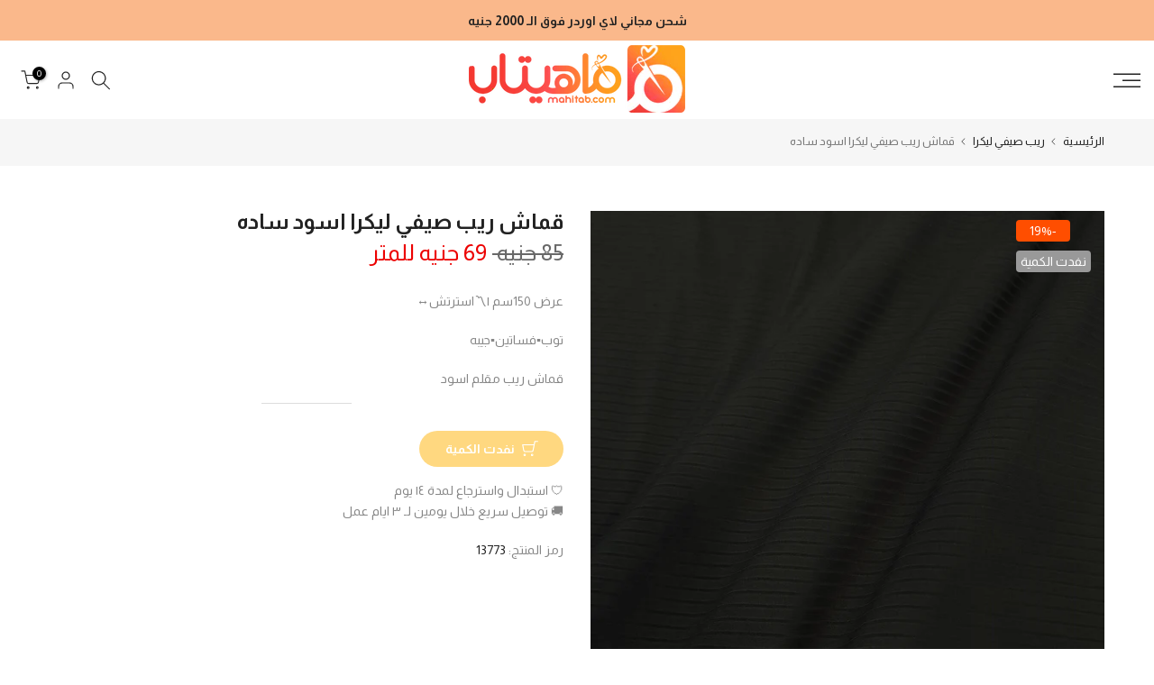

--- FILE ---
content_type: text/html; charset=utf-8
request_url: https://mahitab.com/collections/%D8%B1%D9%8A%D8%A8-%D8%B5%D9%8A%D9%81%D9%8A-%D9%84%D9%8A%D9%83%D8%B1%D8%A7/products/%D9%82%D9%85%D8%A7%D8%B4-%D8%B5%D9%88%D9%81-%D8%B1%D9%8A%D8%A8-%D9%85%D9%82%D9%84%D9%85-%D8%A7%D8%B3%D9%88%D8%AF
body_size: 98291
content:
<!doctype html><html class="t4sp-theme t4s-wrapper__full_width hdt-reveal-in-view rtl_true swatch_color_style_2 pr_border_style_1 pr_img_effect_2 enable_eff_img1_false badge_shape_3 css_for_wis_app_true shadow_round_img_false t4s-header__sidebar is-remove-unavai-2 t4_compare_false t4s-cart-count-0 t4s-pr-ellipsis-false
 no-js" lang="ar" dir="rtl">
  <head>
 
<meta charset="utf-8">
    <meta http-equiv="X-UA-Compatible" content="IE=edge">
    <meta name="viewport" content="width=device-width, initial-scale=1, height=device-height, minimum-scale=1.0, maximum-scale=1.0">
    <meta name="theme-color" content="#fff">
    <link rel="canonical" href="https://mahitab.com/products/%d9%82%d9%85%d8%a7%d8%b4-%d8%b5%d9%88%d9%81-%d8%b1%d9%8a%d8%a8-%d9%85%d9%82%d9%84%d9%85-%d8%a7%d8%b3%d9%88%d8%af">
    <link rel="preconnect" href="https://cdn.shopify.com" crossorigin><link rel="shortcut icon" type="image/png" href="//mahitab.com/cdn/shop/files/ico2.png?v=1742597052&width=32"><link rel="apple-touch-icon-precomposed" type="image/png" sizes="152x152" href="//mahitab.com/cdn/shop/files/ico1.png?v=1742597048&width=152"><title>قماش ريب صيفي ليكرا اسود ساده &ndash; ماهيتاب.كوم</title>
    <meta name="description" content="عرض 150سم |〽️استرتش↔️ توب▪️فساتين▪️جيبه قماش ريب مقلم اسود"><meta name="keywords" content="قماش ريب صيفي ليكرا اسود ساده, ماهيتاب.كوم, mahitab.com"/><meta name="author" content="ماهيتاب.كوم">

<meta property="og:site_name" content="ماهيتاب.كوم">
<meta property="og:url" content="https://mahitab.com/products/%d9%82%d9%85%d8%a7%d8%b4-%d8%b5%d9%88%d9%81-%d8%b1%d9%8a%d8%a8-%d9%85%d9%82%d9%84%d9%85-%d8%a7%d8%b3%d9%88%d8%af">
<meta property="og:title" content="قماش ريب صيفي ليكرا اسود ساده">
<meta property="og:type" content="product">
<meta property="og:description" content="عرض 150سم |〽️استرتش↔️ توب▪️فساتين▪️جيبه قماش ريب مقلم اسود"><meta property="og:image" content="http://mahitab.com/cdn/shop/files/qmash-ryb-syfy-lykra-aswd-sadh-aqmsht-744.jpg?v=1765755470">
  <meta property="og:image:secure_url" content="https://mahitab.com/cdn/shop/files/qmash-ryb-syfy-lykra-aswd-sadh-aqmsht-744.jpg?v=1765755470">
  <meta property="og:image:width" content="2048">
  <meta property="og:image:height" content="2048"><meta property="og:price:amount" content="69">
  <meta property="og:price:currency" content="EGP"><meta name="twitter:site" content="@#"><meta name="twitter:card" content="summary_large_image">
<meta name="twitter:title" content="قماش ريب صيفي ليكرا اسود ساده">
<meta name="twitter:description" content="عرض 150سم |〽️استرتش↔️ توب▪️فساتين▪️جيبه قماش ريب مقلم اسود"><script src="//mahitab.com/cdn/shop/t/10/assets/lazysizes.min.js?v=19113999703148210021742596112" async="async"></script>
    <script src="//mahitab.com/cdn/shop/t/10/assets/global.min.js?v=152447882426438715411742596112" defer="defer"></script>
    <script>window.performance && window.performance.mark && window.performance.mark('shopify.content_for_header.start');</script><meta id="shopify-digital-wallet" name="shopify-digital-wallet" content="/33920745609/digital_wallets/dialog">
<link rel="alternate" type="application/json+oembed" href="https://mahitab.com/products/%d9%82%d9%85%d8%a7%d8%b4-%d8%b5%d9%88%d9%81-%d8%b1%d9%8a%d8%a8-%d9%85%d9%82%d9%84%d9%85-%d8%a7%d8%b3%d9%88%d8%af.oembed">
<script async="async" src="/checkouts/internal/preloads.js?locale=ar-EG"></script>
<script id="shopify-features" type="application/json">{"accessToken":"da872ae4e4150e124da9b202d43fc24c","betas":["rich-media-storefront-analytics"],"domain":"mahitab.com","predictiveSearch":false,"shopId":33920745609,"locale":"ar"}</script>
<script>var Shopify = Shopify || {};
Shopify.shop = "mahitab-fabrics.myshopify.com";
Shopify.locale = "ar";
Shopify.currency = {"active":"EGP","rate":"1.0"};
Shopify.country = "EG";
Shopify.theme = {"name":"kalles-v4-3-7-1-official","id":149534212346,"schema_name":"Kalles","schema_version":"4.3.7.1","theme_store_id":null,"role":"main"};
Shopify.theme.handle = "null";
Shopify.theme.style = {"id":null,"handle":null};
Shopify.cdnHost = "mahitab.com/cdn";
Shopify.routes = Shopify.routes || {};
Shopify.routes.root = "/";</script>
<script type="module">!function(o){(o.Shopify=o.Shopify||{}).modules=!0}(window);</script>
<script>!function(o){function n(){var o=[];function n(){o.push(Array.prototype.slice.apply(arguments))}return n.q=o,n}var t=o.Shopify=o.Shopify||{};t.loadFeatures=n(),t.autoloadFeatures=n()}(window);</script>
<script id="shop-js-analytics" type="application/json">{"pageType":"product"}</script>
<script defer="defer" async type="module" src="//mahitab.com/cdn/shopifycloud/shop-js/modules/v2/client.init-shop-cart-sync_BT-GjEfc.en.esm.js"></script>
<script defer="defer" async type="module" src="//mahitab.com/cdn/shopifycloud/shop-js/modules/v2/chunk.common_D58fp_Oc.esm.js"></script>
<script defer="defer" async type="module" src="//mahitab.com/cdn/shopifycloud/shop-js/modules/v2/chunk.modal_xMitdFEc.esm.js"></script>
<script type="module">
  await import("//mahitab.com/cdn/shopifycloud/shop-js/modules/v2/client.init-shop-cart-sync_BT-GjEfc.en.esm.js");
await import("//mahitab.com/cdn/shopifycloud/shop-js/modules/v2/chunk.common_D58fp_Oc.esm.js");
await import("//mahitab.com/cdn/shopifycloud/shop-js/modules/v2/chunk.modal_xMitdFEc.esm.js");

  window.Shopify.SignInWithShop?.initShopCartSync?.({"fedCMEnabled":true,"windoidEnabled":true});

</script>
<script>(function() {
  var isLoaded = false;
  function asyncLoad() {
    if (isLoaded) return;
    isLoaded = true;
    var urls = ["https:\/\/cdn.shopify.com\/s\/files\/1\/0184\/4255\/1360\/files\/quicklink.min.js?v=1599724333\u0026shop=mahitab-fabrics.myshopify.com","https:\/\/plugins.crisp.chat\/urn:crisp.im:shopify:0\/website\/4604e67a-e2bd-42e6-b524-cc9dba8b3da9\/load\/crisp?shop=mahitab-fabrics.myshopify.com","https:\/\/plugins.crisp.chat\/urn:crisp.im:shopify:0\/assets\/scripts\/crisp-shopify.js?shop=mahitab-fabrics.myshopify.com"];
    for (var i = 0; i < urls.length; i++) {
      var s = document.createElement('script');
      s.type = 'text/javascript';
      s.async = true;
      s.src = urls[i];
      var x = document.getElementsByTagName('script')[0];
      x.parentNode.insertBefore(s, x);
    }
  };
  if(window.attachEvent) {
    window.attachEvent('onload', asyncLoad);
  } else {
    window.addEventListener('load', asyncLoad, false);
  }
})();</script>
<script id="__st">var __st={"a":33920745609,"offset":7200,"reqid":"21f9db9c-1fe4-439c-a357-cb0c7f70c912-1769375548","pageurl":"mahitab.com\/collections\/%D8%B1%D9%8A%D8%A8-%D8%B5%D9%8A%D9%81%D9%8A-%D9%84%D9%8A%D9%83%D8%B1%D8%A7\/products\/%D9%82%D9%85%D8%A7%D8%B4-%D8%B5%D9%88%D9%81-%D8%B1%D9%8A%D8%A8-%D9%85%D9%82%D9%84%D9%85-%D8%A7%D8%B3%D9%88%D8%AF","u":"9245cdf234d5","p":"product","rtyp":"product","rid":7601842225402};</script>
<script>window.ShopifyPaypalV4VisibilityTracking = true;</script>
<script id="captcha-bootstrap">!function(){'use strict';const t='contact',e='account',n='new_comment',o=[[t,t],['blogs',n],['comments',n],[t,'customer']],c=[[e,'customer_login'],[e,'guest_login'],[e,'recover_customer_password'],[e,'create_customer']],r=t=>t.map((([t,e])=>`form[action*='/${t}']:not([data-nocaptcha='true']) input[name='form_type'][value='${e}']`)).join(','),a=t=>()=>t?[...document.querySelectorAll(t)].map((t=>t.form)):[];function s(){const t=[...o],e=r(t);return a(e)}const i='password',u='form_key',d=['recaptcha-v3-token','g-recaptcha-response','h-captcha-response',i],f=()=>{try{return window.sessionStorage}catch{return}},m='__shopify_v',_=t=>t.elements[u];function p(t,e,n=!1){try{const o=window.sessionStorage,c=JSON.parse(o.getItem(e)),{data:r}=function(t){const{data:e,action:n}=t;return t[m]||n?{data:e,action:n}:{data:t,action:n}}(c);for(const[e,n]of Object.entries(r))t.elements[e]&&(t.elements[e].value=n);n&&o.removeItem(e)}catch(o){console.error('form repopulation failed',{error:o})}}const l='form_type',E='cptcha';function T(t){t.dataset[E]=!0}const w=window,h=w.document,L='Shopify',v='ce_forms',y='captcha';let A=!1;((t,e)=>{const n=(g='f06e6c50-85a8-45c8-87d0-21a2b65856fe',I='https://cdn.shopify.com/shopifycloud/storefront-forms-hcaptcha/ce_storefront_forms_captcha_hcaptcha.v1.5.2.iife.js',D={infoText:'Protected by hCaptcha',privacyText:'Privacy',termsText:'Terms'},(t,e,n)=>{const o=w[L][v],c=o.bindForm;if(c)return c(t,g,e,D).then(n);var r;o.q.push([[t,g,e,D],n]),r=I,A||(h.body.append(Object.assign(h.createElement('script'),{id:'captcha-provider',async:!0,src:r})),A=!0)});var g,I,D;w[L]=w[L]||{},w[L][v]=w[L][v]||{},w[L][v].q=[],w[L][y]=w[L][y]||{},w[L][y].protect=function(t,e){n(t,void 0,e),T(t)},Object.freeze(w[L][y]),function(t,e,n,w,h,L){const[v,y,A,g]=function(t,e,n){const i=e?o:[],u=t?c:[],d=[...i,...u],f=r(d),m=r(i),_=r(d.filter((([t,e])=>n.includes(e))));return[a(f),a(m),a(_),s()]}(w,h,L),I=t=>{const e=t.target;return e instanceof HTMLFormElement?e:e&&e.form},D=t=>v().includes(t);t.addEventListener('submit',(t=>{const e=I(t);if(!e)return;const n=D(e)&&!e.dataset.hcaptchaBound&&!e.dataset.recaptchaBound,o=_(e),c=g().includes(e)&&(!o||!o.value);(n||c)&&t.preventDefault(),c&&!n&&(function(t){try{if(!f())return;!function(t){const e=f();if(!e)return;const n=_(t);if(!n)return;const o=n.value;o&&e.removeItem(o)}(t);const e=Array.from(Array(32),(()=>Math.random().toString(36)[2])).join('');!function(t,e){_(t)||t.append(Object.assign(document.createElement('input'),{type:'hidden',name:u})),t.elements[u].value=e}(t,e),function(t,e){const n=f();if(!n)return;const o=[...t.querySelectorAll(`input[type='${i}']`)].map((({name:t})=>t)),c=[...d,...o],r={};for(const[a,s]of new FormData(t).entries())c.includes(a)||(r[a]=s);n.setItem(e,JSON.stringify({[m]:1,action:t.action,data:r}))}(t,e)}catch(e){console.error('failed to persist form',e)}}(e),e.submit())}));const S=(t,e)=>{t&&!t.dataset[E]&&(n(t,e.some((e=>e===t))),T(t))};for(const o of['focusin','change'])t.addEventListener(o,(t=>{const e=I(t);D(e)&&S(e,y())}));const B=e.get('form_key'),M=e.get(l),P=B&&M;t.addEventListener('DOMContentLoaded',(()=>{const t=y();if(P)for(const e of t)e.elements[l].value===M&&p(e,B);[...new Set([...A(),...v().filter((t=>'true'===t.dataset.shopifyCaptcha))])].forEach((e=>S(e,t)))}))}(h,new URLSearchParams(w.location.search),n,t,e,['guest_login'])})(!0,!0)}();</script>
<script integrity="sha256-4kQ18oKyAcykRKYeNunJcIwy7WH5gtpwJnB7kiuLZ1E=" data-source-attribution="shopify.loadfeatures" defer="defer" src="//mahitab.com/cdn/shopifycloud/storefront/assets/storefront/load_feature-a0a9edcb.js" crossorigin="anonymous"></script>
<script data-source-attribution="shopify.dynamic_checkout.dynamic.init">var Shopify=Shopify||{};Shopify.PaymentButton=Shopify.PaymentButton||{isStorefrontPortableWallets:!0,init:function(){window.Shopify.PaymentButton.init=function(){};var t=document.createElement("script");t.src="https://mahitab.com/cdn/shopifycloud/portable-wallets/latest/portable-wallets.ar.js",t.type="module",document.head.appendChild(t)}};
</script>
<script data-source-attribution="shopify.dynamic_checkout.buyer_consent">
  function portableWalletsHideBuyerConsent(e){var t=document.getElementById("shopify-buyer-consent"),n=document.getElementById("shopify-subscription-policy-button");t&&n&&(t.classList.add("hidden"),t.setAttribute("aria-hidden","true"),n.removeEventListener("click",e))}function portableWalletsShowBuyerConsent(e){var t=document.getElementById("shopify-buyer-consent"),n=document.getElementById("shopify-subscription-policy-button");t&&n&&(t.classList.remove("hidden"),t.removeAttribute("aria-hidden"),n.addEventListener("click",e))}window.Shopify?.PaymentButton&&(window.Shopify.PaymentButton.hideBuyerConsent=portableWalletsHideBuyerConsent,window.Shopify.PaymentButton.showBuyerConsent=portableWalletsShowBuyerConsent);
</script>
<script data-source-attribution="shopify.dynamic_checkout.cart.bootstrap">document.addEventListener("DOMContentLoaded",(function(){function t(){return document.querySelector("shopify-accelerated-checkout-cart, shopify-accelerated-checkout")}if(t())Shopify.PaymentButton.init();else{new MutationObserver((function(e,n){t()&&(Shopify.PaymentButton.init(),n.disconnect())})).observe(document.body,{childList:!0,subtree:!0})}}));
</script>

<script>window.performance && window.performance.mark && window.performance.mark('shopify.content_for_header.end');</script>
<link rel="preconnect" href="https://fonts.googleapis.com">
    <link rel="preconnect" href="https://fonts.gstatic.com" crossorigin><link rel="stylesheet" href="https://fonts.googleapis.com/css?family=Almarai:300,300i,400,400i,500,500i,600,600i,700,700i,800,800i&display=swap" media="print" onload="this.media='all'"><link href="//mahitab.com/cdn/shop/t/10/assets/base.css?v=126343304199454975261744111818" rel="stylesheet" type="text/css" media="all" /><link href="//mahitab.com/cdn/shop/t/10/assets/theme_rtl.css?v=47149992960188984681742596113" rel="stylesheet" type="text/css" media="all" /><style data-shopify>:root {
        
         /* CSS Variables */
        --wrapper-mw      : 1420px;
        --font-family-1   : Almarai;
        --font-family-2   : Almarai;
        --font-family-3   : Almarai;
        --font-body-family   : Almarai;
        --font-heading-family: Almarai;
       
        
        --t4s-success-color       : #428445;
        --t4s-success-color-rgb   : 66, 132, 69;
        --t4s-warning-color       : #e0b252;
        --t4s-warning-color-rgb   : 224, 178, 82;
        --t4s-error-color         : #EB001B;
        --t4s-error-color-rgb     : 235, 0, 27;
        --t4s-light-color         : #ffffff;
        --t4s-dark-color          : #222222;
        --t4s-highlight-color     : #ec0101;
        --t4s-tooltip-background  : #383838;
        --t4s-tooltip-color       : #fff;
        --primary-sw-color        : #333;
        --primary-sw-color-rgb    : 51, 51, 51;
        --border-sw-color         : #ddd;
        --secondary-sw-color      : #878787;
        --primary-price-color     : #ec0101;
        --secondary-price-color   : #878787;
        
        --t4s-body-background     : #fff;
        --text-color              : #878787;
        --text-color-rgb          : 135, 135, 135;
        --heading-color           : #222222;
        --accent-color            : #ffa000;
        --accent-color-rgb        : 255, 160, 0;
        --accent-color-darken     : #b37000;
        --accent-color-hover      : var(--accent-color-darken);
        --secondary-color         : #222;
        --secondary-color-rgb     : 34, 34, 34;
        --link-color              : #878787;
        --link-color-hover        : #56cfe1;
        --border-color            : #ddd;
        --border-color-rgb        : 221, 221, 221;
        --border-primary-color    : #333;
        --button-background       : #222;
        --button-color            : #fff;
        --button-background-hover : #ffa000;
        --button-color-hover      : #fff;

        --sale-badge-background    : #ff4e00;
        --sale-badge-color         : #fff;
        --new-badge-background     : #109533;
        --new-badge-color          : #fff;
        --preorder-badge-background: #0774d7;
        --preorder-badge-color     : #fff;
        --soldout-badge-background : #999999;
        --soldout-badge-color      : #fff;
        --custom-badge-background  : #00A500;
        --custom-badge-color       : #fff;/* Shopify related variables */
        --payment-terms-background-color: ;
        
        --lz-background: #f5f5f5;
        --lz-img: url("//mahitab.com/cdn/shop/t/10/assets/t4s_loader.svg?v=34511488202537764691742596161");}

    html {
      font-size: 62.5%;
      height: 100%;
    }

    body {
      margin: 0;
      overflow-x: hidden;
      font-size:14px;
      letter-spacing: 0px;
      color: var(--text-color);
      font-family: var(--font-body-family);
      line-height: 1.7;
      font-weight: 400;
      -webkit-font-smoothing: auto;
      -moz-osx-font-smoothing: auto;
    }
    /*
    @media screen and (min-width: 750px) {
      body {
        font-size: 1.6rem;
      }
    }
    */

    h1, h2, h3, h4, h5, h6, .t4s_as_title {
      color: var(--heading-color);
      font-family: var(--font-heading-family);
      line-height: 1.4;
      font-weight: 600;
      letter-spacing: 0px;
    }
    h1 { font-size: 37px }
    h2 { font-size: 29px }
    h3 { font-size: 23px }
    h4 { font-size: 18px }
    h5 { font-size: 17px }
    h6 { font-size: 15.5px }
    a,.t4s_as_link {
      /* font-family: var(--font-link-family); */
      color: var(--link-color);
    }
    a:hover,.t4s_as_link:hover {
      color: var(--link-color-hover);
    }
    button,
    input,
    optgroup,
    select,
    textarea {
      border-color: var(--border-color);
    }
    .t4s_as_button,
    button,
    input[type="button"]:not(.t4s-btn),
    input[type="reset"],
    input[type="submit"]:not(.t4s-btn) {
      font-family: var(--font-button-family);
      color: var(--button-color);
      background-color: var(--button-background);
      border-color: var(--button-background);
    }
    .t4s_as_button:hover,
    button:hover,
    input[type="button"]:not(.t4s-btn):hover, 
    input[type="reset"]:hover,
    input[type="submit"]:not(.t4s-btn):hover  {
      color: var(--button-color-hover);
      background-color: var(--button-background-hover);
      border-color: var(--button-background-hover);
    }
    
    .t4s-cp,.t4s-color-accent { color : var(--accent-color) }.t4s-ct,.t4s-color-text { color : var(--text-color) }.t4s-ch,.t4ss-color-heading { color : var(--heading-color) }.t4s-csecondary { color : var(--secondary-color) }
    
    .t4s-fnt-fm-1 {
      font-family: var(--font-family-1) !important;
    }
    .t4s-fnt-fm-2 {
      font-family: var(--font-family-2) !important;
    }
    .t4s-fnt-fm-3 {
      font-family: var(--font-family-3) !important;
    }
    .t4s-cr {
        color: var(--t4s-highlight-color);
    }
    .t4s-price__sale { color: var(--primary-price-color); }.t4s-fix-overflow.t4s-row { max-width: 100vw;margin-left: auto;margin-right: auto;}.lazyloadt4s-opt {opacity: 1 !important;transition: opacity 0s, transform 1s !important;}.t4s-d-block {display: block;}.t4s-d-none {display: none;}@media (min-width: 768px) {.t4s-d-md-block {display: block;}.t4s-d-md-none {display: none; }}@media (min-width: 1025px) {.t4s-d-lg-block {display: block;}.t4s-d-lg-none {display: none; }}@media (prefers-reduced-motion: no-preference) {
    :root {
    --duration-extra-long: .6s;
    --ease-out-slow: cubic-bezier(0, 0, .3, 1);
    --animation-slide-in: revealSlideIn var(--duration-extra-long) var(--ease-out-slow) forwards;
    --animation-fade-in: reveaFadeIn var(--duration-extra-long)  var(--ease-out-slow);
    }

    .hdt-reveal-in-view :where([hdt-reveal="fade-in"], [hdt-reveal="slide-in"]):not([animationend]) {
      opacity: .01;
    }

    .hdt-reveal-in-view [hdt-reveal="slide-in"]:not([animationend]) {
      transform: translateY(2rem);
    }

    .hdt-reveal-in-view [hdt-reveal="fade-in"]:not(.hdt-reveal--offscreen, [animationend]) {
      opacity: 1;
      animation: var(--animation-fade-in);
    }

    .hdt-reveal-in-view [hdt-reveal="slide-in"]:not(.hdt-reveal--offscreen, [animationend]) {
      animation: var(--animation-slide-in);
      animation-delay: calc(var(--animation-order, 0) * 75ms);
    }.hdt-reveal-in-view .flickityt4s:not(.flickityt4s-enabled) [hdt-reveal="fade-in"],
    .hdt-reveal-in-view .flickityt4s:not(.flickityt4s-enabled) [hdt-reveal="slide-in"] {
      animation-iteration-count: 0;
    }
    .hdt-reveal-in-view .flickityt4s.t4s-enabled:not(.flickityt4s-enabled) [hdt-reveal="fade-in"],
    .hdt-reveal-in-view .flickityt4s.t4s-enabled:not(.flickityt4s-enabled) [hdt-reveal="slide-in"] {
      animation-iteration-count: 1;
    }
    @media (min-width:768px){
      .hdt-reveal-in-view .flickityt4s.carousel-disable-md:not(.flickityt4s-enabled) [hdt-reveal="fade-in"],
      .hdt-reveal-in-view .flickityt4s.carousel-disable-md:not(.flickityt4s-enabled) [hdt-reveal="slide-in"] {
        animation-iteration-count: 1;
      }
    }

    .hdt-reveal-in-view :where([hdt-reveal="fade-in"].hdt-reveal--design-mode, [hdt-reveal="slide-in"].hdt-reveal--design-mode, [hdt-reveal]:not(.hdt-reveal--offscreen).hdt-reveal--cancel):not([animationend]) {
      opacity: 1;
      animation: none;
      transition: none;
    }

    .hdt-reveal-in-view [hdt-reveal="slide-in"]:not([animationend]).hdt-reveal--design-mode {
      transform: translateY(0);
    }

    @keyframes revealSlideIn {
      from {
        transform: translateY(2rem);
        opacity: 0.01;
      }
      to {
        transform: translateY(0);
        opacity: 1;
      }
    }

    @keyframes reveaFadeIn {
      from {
        opacity: 0.01;
      }
      to {
        opacity: 1;
      }
    }
  }</style><script>
  const isBehaviorSmooth = 'scrollBehavior' in document.documentElement.style && getComputedStyle(document.documentElement).scrollBehavior === 'smooth';
  const t4sXMLHttpRequest = window.XMLHttpRequest, documentElementT4s = document.documentElement; documentElementT4s.className = documentElementT4s.className.replace('no-js', 'js');function loadImageT4s(_this) { _this.classList.add('lazyloadt4sed')};(function() { const matchMediaHoverT4s = (window.matchMedia('(-moz-touch-enabled: 1), (hover: none)')).matches; documentElementT4s.className += ((window.CSS && window.CSS.supports('(position: sticky) or (position: -webkit-sticky)')) ? ' t4sp-sticky' : ' t4sp-no-sticky'); documentElementT4s.className += matchMediaHoverT4s ? ' t4sp-no-hover' : ' t4sp-hover'; window.onpageshow = function() { if (performance.navigation.type === 2) {document.dispatchEvent(new CustomEvent('cart:refresh'))} }; if (!matchMediaHoverT4s && window.width > 1024) { document.addEventListener('mousemove', function(evt) { documentElementT4s.classList.replace('t4sp-no-hover','t4sp-hover'); document.dispatchEvent(new CustomEvent('theme:hover')); }, {once : true} ); } }());</script><script>const RevealT4s=function(){const e="hdt-reveal",n=e+"--offscreen",t=e+"--cancel",s=e=>{const n=e.target;n.isAnimationend&&(n.setAttribute("animationend",""),n.removeEventListener("animationend",s))};function o(e,o){e.forEach((e,r)=>{const i=e.target;i.setAttribute("observed",""),e.isIntersecting?(i.isUnobserve=!0,i.classList.contains(n)&&i.classList.remove(n),o.unobserve(i)):i.isUnobserve||(i.classList.add(n),i.classList.remove(t)),i.isAnimationend=!0,i.addEventListener("animationend",s)})}return function(n=document,t=!1){const s=Array.from(n.querySelectorAll(`[${e}]:not([observed])`));if(0===s.length)return;if(t)return void s.forEach(n=>{n.classList.add(e+"--design-mode")});const r=new IntersectionObserver(o,{rootMargin:"0px 0px -50px 0px"});s.forEach(e=>r.observe(e))}}();window.matchMedia("(prefers-reduced-motion: no-preference)").matches&&(window.addEventListener("DOMContentLoaded",()=>RevealT4s()),Shopify.designMode&&(document.addEventListener("shopify:section:load",e=>RevealT4s(e.target,!0)),document.addEventListener("shopify:section:reorder",()=>RevealT4s(document,!0))));</script><link rel="stylesheet" href="//mahitab.com/cdn/shop/t/10/assets/ecomrise-colors.css?v=47824910511829063421742596111" media="print" onload="this.media='all'"><!-- BEGIN app block: shopify://apps/trustify-reviews/blocks/app-embed-block/60d505af-e468-47cf-a184-a06ccd6703ac -->

<script>
  window.trAppEmbedEnabled = true
  window.trAppPreloadStylesheet = true
</script>

<link href="//cdn.shopify.com/extensions/019ba1e2-b85e-7b34-a5dd-30b716ca8b83/trustify-facebook-reviews-723/assets/storefront.css" rel="stylesheet" type="text/css" media="all" />
<!-- BEGIN app snippet: product-data --><script>
  window.trReviewsProduct = {
    reviews: [],
    reviews_pagination: {},
    reviews_statistic: {}
  };
</script>

<!-- END app snippet --><!-- BEGIN app snippet: product-collection --><script type="text/javascript" data-type="custom">
  window.trCollectionProducts = [];

  

  

</script>
<!-- END app snippet --><!-- BEGIN app snippet: question-data --><script>
  window.trWidgetQuestion = {};
  window.trQuestions = [];
  window.trQuestionsPagination = {};
  window.trQuestionsStatistic = {};
</script>





<!-- END app snippet --><!-- BEGIN app snippet: setting-discount-data --><script>
  window.trSettingDiscount = {}
</script>


<!-- END app snippet --><!-- BEGIN app snippet: storefront-proxy -->

<script type="text/javascript">
	window.trLibrary = {
		video_js_css: "https://cdn.shopify.com/extensions/019ba1e2-b85e-7b34-a5dd-30b716ca8b83/trustify-facebook-reviews-723/assets/video-js.css",
		trustify_splide_css: "https://cdn.shopify.com/extensions/019ba1e2-b85e-7b34-a5dd-30b716ca8b83/trustify-facebook-reviews-723/assets/trustify-splide.css",
		storefront_css: "https://cdn.shopify.com/extensions/019ba1e2-b85e-7b34-a5dd-30b716ca8b83/trustify-facebook-reviews-723/assets/storefront.css",
		trustify_splide_js: "https://cdn.shopify.com/extensions/019ba1e2-b85e-7b34-a5dd-30b716ca8b83/trustify-facebook-reviews-723/assets/trustify-splide.js",
		trustify_splide_extension_grid_js: "https://cdn.shopify.com/extensions/019ba1e2-b85e-7b34-a5dd-30b716ca8b83/trustify-facebook-reviews-723/assets/trustify-splide-extension-grid.js",
		trustify_splide_extension_auto_scroll_js: "https://cdn.shopify.com/extensions/019ba1e2-b85e-7b34-a5dd-30b716ca8b83/trustify-facebook-reviews-723/assets/trustify-splide-extension-auto-scroll.js",
		review_sidebar_js: "https://cdn.shopify.com/extensions/019ba1e2-b85e-7b34-a5dd-30b716ca8b83/trustify-facebook-reviews-723/assets/review-sidebar.js",
		review_carousel_js: "https://cdn.shopify.com/extensions/019ba1e2-b85e-7b34-a5dd-30b716ca8b83/trustify-facebook-reviews-723/assets/review-carousel.js",
		review_box_js: "https://cdn.shopify.com/extensions/019ba1e2-b85e-7b34-a5dd-30b716ca8b83/trustify-facebook-reviews-723/assets/review-box.js",
		review_star_product_js: "https://cdn.shopify.com/extensions/019ba1e2-b85e-7b34-a5dd-30b716ca8b83/trustify-facebook-reviews-723/assets/review-star-product.js",
		review_star_collection_js: "https://cdn.shopify.com/extensions/019ba1e2-b85e-7b34-a5dd-30b716ca8b83/trustify-facebook-reviews-723/assets/review-star-collection.js",
		review_popup_js: "https://cdn.shopify.com/extensions/019ba1e2-b85e-7b34-a5dd-30b716ca8b83/trustify-facebook-reviews-723/assets/review-popup.js",
		media_gallery_js: "https://cdn.shopify.com/extensions/019ba1e2-b85e-7b34-a5dd-30b716ca8b83/trustify-facebook-reviews-723/assets/media-gallery.js",
		review_form_js: "https://cdn.shopify.com/extensions/019ba1e2-b85e-7b34-a5dd-30b716ca8b83/trustify-facebook-reviews-723/assets/review-form.js",
		review_snippet_widget_js: "https://cdn.shopify.com/extensions/019ba1e2-b85e-7b34-a5dd-30b716ca8b83/trustify-facebook-reviews-723/assets/review-snippet-widget.js",
		dynamic_media_slider_js: "https://cdn.shopify.com/extensions/019ba1e2-b85e-7b34-a5dd-30b716ca8b83/trustify-facebook-reviews-723/assets/dynamic-media-slider.js",
	};

	if (window.trAppPreloadStylesheet == undefined) {
		let trLink = document.createElement('link');
		trLink.rel = 'stylesheet';
		trLink.href = "https://cdn.shopify.com/extensions/019ba1e2-b85e-7b34-a5dd-30b716ca8b83/trustify-facebook-reviews-723/assets/storefront.css";
		document.head.appendChild(trLink);
	}
</script>


<script id="trfy-script" type="text/javascript">
	window.trStorefrontAppData = {"shop":"mahitab-fabrics.myshopify.com","app_client_url":"https://cdn.trustifyreview.com/client","app_url":"https://api.trustifyreview.com","app_storefront_url":"https://cdn.trustifyreview.com/storefront/build","app_storage_url":"https://storage.trustifyreview.com/trustify-review","widget":{"id":20161,"created_at":"2025-04-11T19:15:42Z","updated_at":"2025-04-12T04:25:46Z","shop":"mahitab-fabrics.myshopify.com","header_layout":3,"body_layout":2,"rating_style":2,"sort_by":1,"show_ratings":[],"show_avatar_icon":false,"show_helpful_button":false,"show_brandmark":false,"show_rating_statistic":false,"show_verified_badge":false,"show_country_flag":false,"pin_photo_video_top":false,"pin_photo_ratings":["1","2","3","4","5"],"pin_photo_colors":{"star_color":"#FFC700","primary_text_color":"#000000","secondary_text_color":"#828282"},"colors":{"theme_color":"#d19011","star_color":"#d48217","primary_text_color":"#000000","secondary_text_color":"#d96012","body_background":"transparent","body_stroke":"transparent","title_color":"#000000","filter_button_background_color":"#FFFFFF","filter_button_stroke_color":"#ADADAD","filter_button_text_color":"#000000","submit_button_background_color":"#e9940c","submit_button_stroke_color":"transparent","submit_button_text_color":"#FFFFFF","general_background":"transparent","verified_color":"","review_content_color":""},"popup_colors":{"primary_text_color":"#000000","secondary_text_color":"#818181","star_color":"#FFC700","submit_button_color":"#d18b00"},"carousel_layout":1,"carousel_colors":{"star_color":"#FFC700","title_color":"#000000","primary_text_color":"#000000","secondary_text_color":"#979797","body_background":"#FFFFFF","body_stroke":"transparent"},"carousel_settings":{"show_helpful_button":true,"show_product_link":true,"show_date":true},"carousel_direction":"ltr","review_box_settings":{"show_helpful_button":false,"stroke_button":"round","show_date":false},"language":"ar","custom_css":"","enable_debugger":false,"enable_widget_rating":true,"enable_review_snippet":true,"star_icon":"\n  <svg xmlns=\"http://www.w3.org/2000/svg\" width=\"27\" height=\"26\" viewBox=\"0 0 27 26\" fill=\"none\">\n    <path d=\"M13.5 0.5L17.7791 8.61036L26.8148 10.1738L20.4237 16.7496L21.729 25.8262L13.5 21.78L5.27101 25.8262L6.57631 16.7496L0.185208 10.1738L9.22092 8.61036L13.5 0.5Z\" fill=\"black\"/>\n  </svg>\n  ","per_page":10,"date_format":"dd/MM/yyyy","name_format":2,"show_write_review_button":true,"show_filter_button":false,"shadow":1,"pagination":1,"show_two_review_on_mobile":false,"show_widget_title":true,"show_review_title":false,"show_verified_text":false,"show_avatar":false,"title_font_size":25,"body_font_size":14,"image_object_fit":"cover","interval":5,"show_full_review_content":false,"show_survey":false,"review_display_mode":"below_details"},"widget_review_star":{"id":2638,"created_at":"2025-04-11T19:32:55Z","updated_at":"2025-10-17T02:43:25Z","shop":"mahitab-fabrics.myshopify.com","show_on_collection_page":false,"show_on_home_page":false,"show_with_no_review":false,"show_detail_popover":false,"layout":2,"layout_text":"{{ rating_icon }}   ({{ review_number }} تقييم) - عرض التعليقات","star_icon":"\n  <svg xmlns=\"http://www.w3.org/2000/svg\" width=\"27\" height=\"26\" viewBox=\"0 0 27 26\" fill=\"none\">\n    <path d=\"M13.5 0.5L17.7791 8.61036L26.8148 10.1738L20.4237 16.7496L21.729 25.8262L13.5 21.78L5.27101 25.8262L6.57631 16.7496L0.185208 10.1738L9.22092 8.61036L13.5 0.5Z\" fill=\"black\"/>\n  </svg>\n  ","star_positive_color":"#e3b613","star_negative_color":"#e7e7e7","star_size":22,"text_color":"#a30a0a","decimal":10,"border_weight":0,"border_radius":0,"alignment_collection":"left","alignment_product":"left","background_color":"transparent","border_color":"#989898"},"translates":null,"translate_languages":null,"translates_map":{"about_you":"عنك","all_stars":"كل النجوم","be_the_first_to_write_a_review":"كن أول من يكتب تقييم","carousel_title":"دع العملاء يتحدثون عنا","clear_filters":"مسح المرشحات","customer_feedback":"اراء العملاء","expire_date":"تاريخ انتهاء الصلاحية: {{expire_date}}","filter_by":"تصفية حسب","highest_rating":"أعلى تصنيف","image_video":"صورة، فيديو","insert_youtube_or_tiktok_video_link":"أدخل رابط فيديو يوتيوب أو تيك توك","leave_your_feedback":"اترك تعليقك","most_recent":"الأحدث","newest_reviews":"أحدث المراجعات","next_page":"الصفحة التالية","or":"أو","photo_first":"الصورة الاولى","photo_reviews":"مراجعات الصور","pin":"دبوس","post_review_as_anonymous":"نشر المراجعة كمجهول","previous_page":"الصفحة السابقة","profile_picture":"الصورة الشخصية","question_ask_a_question":"Ask a question","question_asked_by":"Asked by {{questioner_name}} - {{created_date}}","question_no_questions_asked":"No questions asked","question_question":"Question","question_questions":"الاسئلة","question_reviews":"التقييمات","question_search":"Search","question_shop_owner_replied":"Shop owner replied","question_submit":"Submit","question_submit_a_question":"Submit a question","question_your_email":"Your email","question_your_name":"Your name","rating":"تصنيف","recommends":"يوصي","review":"تقييم","review_content":"التقييم","review_page_description":"ما مدى احتمالية أن توصي بخدمتنا إلى صديق أو زميل؟","review_page_submit":"يُقدِّم","review_page_title":"تعليقاتك","review_page_upload_photos":"تحميل الصور","review_page_your_email":"بريدك الالكتروني","review_page_your_feedback":"تعليقاتك","review_page_your_name":"اسمك","review_title":"عنوان المراجعة","reviews":"تقييم","reviews_with_images":"التعليقات مع الصور","send_code_by_your_email":"سوف نرسل لك الكود عبر بريدك الإلكتروني","shop_owner_replied":"رد ماهيتاب.كوم","show_less":"إظهار أقل","show_more":"عرض المزيد","sort_by":"فرز حسب","submit":"ارسال التقييم","text_image_video":"نص، صورة، فيديو","thank_you":"شكرًا لك","top_reviews":"أفضل المراجعات","upload_photo":"تحميل الصور والفيديوهات","upload_photo_to_get_discount":"قم بتحميل الصور للحصول على خصم بقيمة {{discount_value}} عند الشراء التالي!","upload_review_photos_videos":"تحميل صور/فيديوهات المراجعة","use_for_next_purchase":"استخدم رمز الخصم التالي للحصول على خصم بقيمة {{discount_value}} على عملية الشراء التالية!","validate_content_error_message":"لا يمكن أن يكون المحتوى فارغًا!","validate_email":"a valid e-mail address","validate_email_error_message":"لا يمكن أن يكون بريد إلكتروني المراجع فارغًا!","validate_email_valid_error_message":"البريد الإلكتروني للمراجع غير صالح!","validate_name_error_message":"لا يمكن أن يكون اسم المراجع فارغًا!","validate_rating_error_message":"لم تقم باختيار تقييم بعد!","validate_required":"is required","validate_this_field":"هذا المجال","verified":"تم التحقق منه","video_first":"الفيديو أولا","video_reviews":"مراجعات الفيديو","view_all_images":"عرض جميع الصور","write_a_review":"اكتب تقييم","your_email":"الايميل","your_name":"الاسم","your_question_was_submitted":"Your question was submitted!","your_review_was_submitted":"لقد تم ارسال التقييم الخاص بك!"},"widget_review_carousel":{"id":0,"created_at":"0001-01-01T00:00:00Z","updated_at":"0001-01-01T00:00:00Z","shop":"","layout":1,"star_icon":"","date_format":"dd/MM/yyyy","name_format":1,"shadow":2,"stroke":1,"interval":5,"direction":"ltr","per_page":4,"show_carousel_title":true,"show_review_title":true,"show_helpful_button":true,"show_verified_badge":true,"show_verified_text":true,"show_country_flag":true,"show_avatar":true,"show_date":true,"show_product_detail":true,"title_color":"#000000","star_color":"#ffc700","primary_color":"#000000","secondary_color":"#979797","card_background_color":"#ffffff","card_stroke_color":"#0000001a","verified_color":"#16a679","title_font_size":25,"body_font_size":14,"product_title_font_size":12,"image_object_fit":"cover","custom_css":"","show_full_review_content":false},"reviews":[],"reviews_pagination":{"limit":20,"page":1,"total_rows":0,"total_pages":0},"setting":{"id":19135,"created_at":"2025-04-11T19:16:02Z","updated_at":"2026-01-18T12:21:26Z","shop":"mahitab-fabrics.myshopify.com","enable_welcome_crisp":true,"enable_widget":true,"onboarding_step":1,"enable_import_review":false,"enable_custom_widget":true,"enable_setup_guide":true,"update_access_token":false,"enable_promo_plan":true,"enable_multi_language":false,"enable_translate_review":false,"enable_translate_name":true,"total_review_translated":0,"discount_value":0,"discount_type":"","discount_limit_interval":0,"discount_remaining_interval":0,"mail_from_address":"","collection_selector":""},"plan_id":1,"widget_media_gallery_setting":{"id":0,"shop":"","review_source":"","layout":"","card_corner_radius":0,"shadow":"","auto_slide":false,"time_transition":0,"photo_per_slide":"","reviewer_name_font_size":0,"rating_size":0,"rating_color":"","reviewer_name_color":"","show_rating":false,"show_reviewer_name":false,"show_with_ratings":null,"product_display_mode":""},"review_widget_media_gallery":null,"review_widget_media_gallery_pagination":null,"is_new_embed":false,"widget_review_sidebar":{"id":0,"created_at":"0001-01-01T00:00:00Z","updated_at":"0001-01-01T00:00:00Z","shop":"","enabled":false,"show_on_pages":null,"position":"","text_direction":"","star_icon":"","hide_on_mobile":false,"show_product_detail":false,"button_style":0,"button_text":"","button_background_color":"","button_text_color":""},"review_sidebars":[{"id":5312204,"created_at":"2026-01-02T01:01:13Z","updated_at":"2026-01-25T11:47:39Z","deleted_at":null,"imported_at":"2026-01-02T01:01:13Z","shop":"mahitab-fabrics.myshopify.com","reference":"","rating":5,"title":"","content":"حاجه حلوه جميله ","reviewer_name":"دبور أبو جعفر ","reviewer_id":"1","status":true,"channel":1,"recommendation_type":"","avatar":"","avatar_fallback":"","iframe_url":"","pin":false,"product_id":8725930475770,"product_title":"قماش كتان تويل بني فاتح ساده","product_image":"https://cdn.shopify.com/s/files/1/0339/2074/5609/files/qmash-ktan-twyl-bny-fath-sadh-aqmsht-846.jpg?v=1765814486","page_id":"","vote":0,"open_graph_story_id":"","seller_title":"","country":"EG","is_store":false,"is_popup":false,"is_verified":false,"is_favorite":false,"images":[],"product":{"id":132567493,"created_at":"2025-04-11T19:17:00Z","updated_at":"2025-12-15T16:01:28Z","shop":"mahitab-fabrics.myshopify.com","product_id":8725930475770,"title":"قماش كتان تويل بني فاتح ساده","handle":"قماش-كتان-تويل-ساده-6","image_src":"https://cdn.shopify.com/s/files/1/0339/2074/5609/files/qmash-ktan-twyl-bny-fath-sadh-aqmsht-846.jpg?v=1765814486","status":"active","vendor":"ماهيتاب.كوم | اول موقع لشراء الاقمشة اون لاين في مصر","product_type":"اقمشة","tags":"bestsellers-200, اخضر, اقمشة توب وتيشرت, اقمشة سادة, اقمشه رجالي, بلوزه, بنطلون, جيبه, فستان, كتان, كتان تويل","blacklist_product_id":""},"reply":{"id":0,"created_at":"0001-01-01T00:00:00Z","updated_at":"0001-01-01T00:00:00Z","shop":"","review_id":0,"name":"","content":""},"variants":null},{"id":5311128,"created_at":"2026-01-01T10:18:01Z","updated_at":"2026-01-25T11:47:39Z","deleted_at":null,"imported_at":"2026-01-01T10:18:01Z","shop":"mahitab-fabrics.myshopify.com","reference":"","rating":5,"title":"","content":"فعلا ناس محترمه وعندهم صبر في التعامل والقماش جميل وفعلا مستورد ","reviewer_name":"مشيره عبد المجيد","reviewer_id":"1","status":true,"channel":1,"recommendation_type":"","avatar":"","avatar_fallback":"","iframe_url":"","pin":false,"product_id":8680129364218,"product_title":"بالطو صوف جوخ بكاب اسود","product_image":"https://cdn.shopify.com/s/files/1/0339/2074/5609/files/baltw-swf-jwkh-bkab-aswd-mlabs-nsayy-985.jpg?v=1765812693","page_id":"","vote":0,"open_graph_story_id":"","seller_title":"","country":"EG","is_store":false,"is_popup":false,"is_verified":false,"is_favorite":false,"images":[],"product":{"id":132567271,"created_at":"2025-04-11T19:16:59Z","updated_at":"2025-12-15T15:31:35Z","shop":"mahitab-fabrics.myshopify.com","product_id":8680129364218,"title":"بالطو صوف جوخ بكاب اسود","handle":"بالطو-صوف-جوخ-بكاب-6","image_src":"https://cdn.shopify.com/s/files/1/0339/2074/5609/files/baltw-swf-jwkh-bkab-aswd-mlabs-nsayy-985.jpg?v=1765812693","status":"active","vendor":"ماهيتاب.كوم | اول موقع لشراء الاقمشة اون لاين في مصر","product_type":"ملابس نسائي","tags":"hasVariants","blacklist_product_id":""},"reply":{"id":0,"created_at":"0001-01-01T00:00:00Z","updated_at":"0001-01-01T00:00:00Z","shop":"","review_id":0,"name":"","content":""},"variants":null},{"id":5221769,"created_at":"2025-12-16T11:09:07Z","updated_at":"2026-01-23T12:05:51Z","deleted_at":null,"imported_at":"2025-12-16T11:09:07Z","shop":"mahitab-fabrics.myshopify.com","reference":"","rating":5,"title":"","content":"خامات متنوعة فى الشكل والخامات مصداقية وأسعار مناسبة جدا ","reviewer_name":"مرفت زكريا ","reviewer_id":"1","status":true,"channel":1,"recommendation_type":"","avatar":"","avatar_fallback":"","iframe_url":"","pin":false,"product_id":7499015094522,"product_title":"قماش صوف ريب مقلم اسود","product_image":"https://cdn.shopify.com/s/files/1/0339/2074/5609/files/qmash-swf-ryb-mqlm-aswd-aqmsht-175.jpg?v=1765746550","page_id":"","vote":0,"open_graph_story_id":"","seller_title":"","country":"EG","is_store":false,"is_popup":false,"is_verified":false,"is_favorite":false,"images":[],"product":{"id":132557730,"created_at":"2025-04-11T19:16:00Z","updated_at":"2025-12-14T21:09:12Z","shop":"mahitab-fabrics.myshopify.com","product_id":7499015094522,"title":"قماش صوف ريب مقلم اسود","handle":"قماش-ريب-مقلم-اسود","image_src":"https://cdn.shopify.com/s/files/1/0339/2074/5609/files/qmash-swf-ryb-mqlm-aswd-aqmsht-175.jpg?v=1765746550","status":"active","vendor":"ماهيتاب.كوم | اول موقع لشراء الاقمشة اون لاين في مصر","product_type":"اقمشة","tags":"bestsellers-200, اقمشة توب وتيشرت, اقمشة سادة, جيبه, قماش ريب","blacklist_product_id":""},"reply":{"id":0,"created_at":"0001-01-01T00:00:00Z","updated_at":"0001-01-01T00:00:00Z","shop":"","review_id":0,"name":"","content":""},"variants":null},{"id":5202004,"created_at":"2025-12-08T11:08:37Z","updated_at":"2026-01-24T12:06:10Z","deleted_at":null,"imported_at":"2025-12-08T11:08:37Z","shop":"mahitab-fabrics.myshopify.com","reference":"","rating":5,"title":"","content":"جميلة جدا ","reviewer_name":"مها سامي ","reviewer_id":"1","status":true,"channel":1,"recommendation_type":"","avatar":"","avatar_fallback":"","iframe_url":"","pin":false,"product_id":8685294878970,"product_title":"بلوزة قطيفه سكري","product_image":"https://cdn.shopify.com/s/files/1/0339/2074/5609/files/blwzt-qtyfh-skry-mlabs-nsayy-669.jpg?v=1765812774","page_id":"","vote":0,"open_graph_story_id":"","seller_title":"","country":"EG","is_store":false,"is_popup":false,"is_verified":false,"is_favorite":false,"images":[],"product":{"id":132567285,"created_at":"2025-04-11T19:16:59Z","updated_at":"2026-01-21T01:47:11Z","shop":"mahitab-fabrics.myshopify.com","product_id":8685294878970,"title":"بلوزة قطيفه سكري","handle":"بلوزة-قطيفه-42","image_src":"https://cdn.shopify.com/s/files/1/0339/2074/5609/files/blwzt-qtyfh-skry-mlabs-nsayy-669.jpg?v=1765812774","status":"active","vendor":"ماهيتاب.كوم | اول موقع لشراء الاقمشة اون لاين في مصر","product_type":"ملابس نسائي","tags":"bestsellers-200, hasVariants","blacklist_product_id":""},"reply":{"id":0,"created_at":"0001-01-01T00:00:00Z","updated_at":"0001-01-01T00:00:00Z","shop":"","review_id":0,"name":"","content":""},"variants":null},{"id":5198262,"created_at":"2025-12-06T11:17:57Z","updated_at":"2025-12-24T09:59:17Z","deleted_at":null,"imported_at":"2025-12-06T11:17:57Z","shop":"mahitab-fabrics.myshopify.com","reference":"","rating":5,"title":"","content":"تبارك الله الحاجة ولا غلطة والتوصيل محدش ٣ أيام","reviewer_name":"سميه","reviewer_id":"1","status":true,"channel":1,"recommendation_type":"","avatar":"","avatar_fallback":"","iframe_url":"","pin":false,"product_id":8763908423930,"product_title":"قماش ستان حرير مشجر","product_image":"https://cdn.shopify.com/s/files/1/0339/2074/5609/files/qmash-stan-hryr-mshjr-aqmsht-124.jpg?v=1765816756","page_id":"","vote":0,"open_graph_story_id":"","seller_title":"","country":"EG","is_store":false,"is_popup":false,"is_verified":false,"is_favorite":false,"images":[],"product":{"id":132848231,"created_at":"2025-04-13T21:39:09Z","updated_at":"2025-12-15T16:39:17Z","shop":"mahitab-fabrics.myshopify.com","product_id":8763908423930,"title":"قماش ستان حرير مشجر","handle":"قماش-ستان-حرير-مشجر-235","image_src":"https://cdn.shopify.com/s/files/1/0339/2074/5609/files/qmash-stan-hryr-mshjr-aqmsht-124.jpg?v=1765816756","status":"active","vendor":"ماهيتاب.كوم | اول موقع لشراء الاقمشة اون لاين في مصر","product_type":"اقمشة","tags":"اقمشة توب وتيشرت, اقمشة سادة, اقمشة فساتين سهرة, جيبه, ستان, مشجر","blacklist_product_id":""},"reply":{"id":0,"created_at":"0001-01-01T00:00:00Z","updated_at":"0001-01-01T00:00:00Z","shop":"","review_id":0,"name":"","content":""},"variants":null},{"id":5197451,"created_at":"2025-12-05T20:41:00Z","updated_at":"2026-01-23T01:46:29Z","deleted_at":null,"imported_at":"2025-12-05T20:41:00Z","shop":"mahitab-fabrics.myshopify.com","reference":"","rating":5,"title":"","content":"قماش القطيفه  لونه  واضح  وحلو اووووى  وكمان  الليكرا  ال فيه تحفه  بجد ماشاء الله \r\n","reviewer_name":"mona abdalla","reviewer_id":"1","status":true,"channel":1,"recommendation_type":"","avatar":"","avatar_fallback":"","iframe_url":"","pin":false,"product_id":8923881373946,"product_title":"قماش صوف جوخ كاروه","product_image":"https://cdn.shopify.com/s/files/1/0339/2074/5609/files/qmash-swf-jwkh-karwh-aqmsht-555_f34228ef-be59-43cd-bb16-7560ee0116ed.jpg?v=1765821033","page_id":"","vote":0,"open_graph_story_id":"","seller_title":"","country":"EG","is_store":false,"is_popup":false,"is_verified":false,"is_favorite":false,"images":[],"product":{"id":160334087,"created_at":"2025-09-15T14:31:01Z","updated_at":"2026-01-23T01:46:28Z","shop":"mahitab-fabrics.myshopify.com","product_id":8923881373946,"title":"قماش صوف جوخ كاروه","handle":"قماش-صوف-جوخ-كاروه-141","image_src":"https://cdn.shopify.com/s/files/1/0339/2074/5609/files/qmash-swf-jwkh-karwh-aqmsht-555_f34228ef-be59-43cd-bb16-7560ee0116ed.jpg?v=1765821033","status":"active","vendor":"ماهيتاب.كوم | اول موقع لشراء الاقمشة اون لاين في مصر","product_type":"اقمشة","tags":"bestsellers-200, noMockUp, اقمشة توب وتيشرت, اقمشة سادة, اقمشه رجالي, بوكليت, جيبه, قماش صوف","blacklist_product_id":""},"reply":{"id":0,"created_at":"0001-01-01T00:00:00Z","updated_at":"0001-01-01T00:00:00Z","shop":"","review_id":0,"name":"","content":""},"variants":null},{"id":5153734,"created_at":"2025-11-28T20:04:38Z","updated_at":"2025-12-24T09:59:12Z","deleted_at":null,"imported_at":"2025-11-28T20:04:38Z","shop":"mahitab-fabrics.myshopify.com","reference":"","rating":5,"title":"","content":"حلو اوى و شيك تسلموا","reviewer_name":"بسمه","reviewer_id":"1","status":true,"channel":1,"recommendation_type":"","avatar":"","avatar_fallback":"","iframe_url":"","pin":false,"product_id":8709282791674,"product_title":"بالطو صوف تريكو","product_image":"https://cdn.shopify.com/s/files/1/0339/2074/5609/files/baltw-swf-trykw-mlabs-nsayy-968.jpg?v=1765813797","page_id":"","vote":0,"open_graph_story_id":"","seller_title":"","country":"EG","is_store":false,"is_popup":false,"is_verified":false,"is_favorite":false,"images":[],"product":{"id":132567393,"created_at":"2025-04-11T19:17:00Z","updated_at":"2025-12-15T15:49:58Z","shop":"mahitab-fabrics.myshopify.com","product_id":8709282791674,"title":"بالطو صوف تريكو","handle":"بالطو-صوف-تريكو-10","image_src":"https://cdn.shopify.com/s/files/1/0339/2074/5609/files/baltw-swf-trykw-mlabs-nsayy-968.jpg?v=1765813797","status":"active","vendor":"ماهيتاب.كوم | اول موقع لشراء الاقمشة اون لاين في مصر","product_type":"ملابس نسائي","tags":"hasVariants","blacklist_product_id":""},"reply":{"id":0,"created_at":"0001-01-01T00:00:00Z","updated_at":"0001-01-01T00:00:00Z","shop":"","review_id":0,"name":"","content":""},"variants":null},{"id":5146960,"created_at":"2025-11-27T19:50:09Z","updated_at":"2026-01-24T17:38:38Z","deleted_at":null,"imported_at":"2025-11-27T19:50:09Z","shop":"mahitab-fabrics.myshopify.com","reference":"","rating":5,"title":"","content":"بصراحه تحفه ","reviewer_name":"ام حمزه","reviewer_id":"1","status":true,"channel":1,"recommendation_type":"","avatar":"","avatar_fallback":"","iframe_url":"","pin":false,"product_id":8856507744506,"product_title":"دريس سكوبا تايجر","product_image":"https://cdn.shopify.com/s/files/1/0339/2074/5609/files/drys-skwba-tayjr-mlabs-nsayy-639.jpg?v=1765819466","page_id":"","vote":0,"open_graph_story_id":"","seller_title":"","country":"EG","is_store":false,"is_popup":false,"is_verified":false,"is_favorite":false,"images":[],"product":{"id":145927638,"created_at":"2025-07-09T13:38:49Z","updated_at":"2026-01-01T01:47:07Z","shop":"mahitab-fabrics.myshopify.com","product_id":8856507744506,"title":"دريس سكوبا تايجر","handle":"دريس-سكوبا-تايجر","image_src":"https://cdn.shopify.com/s/files/1/0339/2074/5609/files/drys-skwba-tayjr-mlabs-nsayy-639.jpg?v=1765819466","status":"active","vendor":"ماهيتاب.كوم | اول موقع لشراء الاقمشة اون لاين في مصر","product_type":"ملابس نسائي","tags":"bestsellers-200, بلوزة, قطيفه, ملابس شتوي, ملابس صيفي","blacklist_product_id":""},"reply":{"id":0,"created_at":"0001-01-01T00:00:00Z","updated_at":"0001-01-01T00:00:00Z","shop":"","review_id":0,"name":"","content":""},"variants":null},{"id":5118134,"created_at":"2025-11-18T09:46:17Z","updated_at":"2026-01-21T12:05:16Z","deleted_at":null,"imported_at":"2025-11-18T09:46:17Z","shop":"mahitab-fabrics.myshopify.com","reference":"","rating":5,"title":"","content":"بجد ناس محترمة جدا اول مرة اتعامل معاكوا  وعرفت بجد معنى الثقة والاحترام اتمنى الاستمرار ومن الأفضل للأفضل ","reviewer_name":"ايمان","reviewer_id":"1","status":true,"channel":1,"recommendation_type":"","avatar":"","avatar_fallback":"","iframe_url":"","pin":false,"product_id":8680129364218,"product_title":"بالطو صوف جوخ بكاب اسود","product_image":"https://cdn.shopify.com/s/files/1/0339/2074/5609/files/baltw-swf-jwkh-bkab-aswd-mlabs-nsayy-985.jpg?v=1765812693","page_id":"","vote":0,"open_graph_story_id":"","seller_title":"","country":"EG","is_store":false,"is_popup":false,"is_verified":false,"is_favorite":false,"images":[],"product":{"id":132567271,"created_at":"2025-04-11T19:16:59Z","updated_at":"2025-12-15T15:31:35Z","shop":"mahitab-fabrics.myshopify.com","product_id":8680129364218,"title":"بالطو صوف جوخ بكاب اسود","handle":"بالطو-صوف-جوخ-بكاب-6","image_src":"https://cdn.shopify.com/s/files/1/0339/2074/5609/files/baltw-swf-jwkh-bkab-aswd-mlabs-nsayy-985.jpg?v=1765812693","status":"active","vendor":"ماهيتاب.كوم | اول موقع لشراء الاقمشة اون لاين في مصر","product_type":"ملابس نسائي","tags":"hasVariants","blacklist_product_id":""},"reply":{"id":0,"created_at":"0001-01-01T00:00:00Z","updated_at":"0001-01-01T00:00:00Z","shop":"","review_id":0,"name":"","content":""},"variants":null},{"id":5110857,"created_at":"2025-11-17T09:10:40Z","updated_at":"2026-01-14T12:06:43Z","deleted_at":null,"imported_at":"2025-11-17T09:10:40Z","shop":"mahitab-fabrics.myshopify.com","reference":"","rating":5,"title":"","content":"ممتاااااز","reviewer_name":"هاجر احمد","reviewer_id":"1","status":true,"channel":1,"recommendation_type":"","avatar":"","avatar_fallback":"","iframe_url":"","pin":false,"product_id":8972581208314,"product_title":"قماش صوف جوخ مطعم بأسترس لامع","product_image":"https://cdn.shopify.com/s/files/1/0339/2074/5609/files/qmash-swf-jwkh-mt-m-bastrs-lam-aqmsht-273.jpg?v=1765821935","page_id":"","vote":0,"open_graph_story_id":"","seller_title":"","country":"EG","is_store":false,"is_popup":false,"is_verified":false,"is_favorite":false,"images":[],"product":{"id":176175871,"created_at":"2025-10-28T07:52:09Z","updated_at":"2025-12-15T18:05:37Z","shop":"mahitab-fabrics.myshopify.com","product_id":8972581208314,"title":"قماش صوف جوخ مطعم بأسترس لامع","handle":"قماش-صوف-جوخ-مطعم-بأسترس-لامع-2","image_src":"https://cdn.shopify.com/s/files/1/0339/2074/5609/files/qmash-swf-jwkh-mt-m-bastrs-lam-aqmsht-273.jpg?v=1765821935","status":"active","vendor":"ماهيتاب.كوم | اول موقع لشراء الاقمشة اون لاين في مصر","product_type":"اقمشة","tags":"اقمشة توب وتيشرت","blacklist_product_id":""},"reply":{"id":0,"created_at":"0001-01-01T00:00:00Z","updated_at":"0001-01-01T00:00:00Z","shop":"","review_id":0,"name":"","content":""},"variants":null}],"review_sidebars_pagination":{"limit":10,"page":1,"total_rows":10,"total_pages":12},"review_sidebars_statistic":{"rating_avg":4.8839,"total_rating":112,"total_rating_1":0,"total_rating_2":0,"total_rating_3":1,"total_rating_4":11,"total_rating_5":100},"widget_review_form":{"id":603,"created_at":"2025-04-11T19:26:12Z","updated_at":"2025-07-07T10:03:33Z","shop":"mahitab-fabrics.myshopify.com","layout":"one-page","show_username":true,"show_email":false,"show_video_link":false,"show_upload_media":false,"show_upload_avatar":false,"show_survey":false,"show_title":false,"show_content":true,"show_anonymous":false,"required_username":true,"required_email":false,"required_content":true,"required_video_link":false,"required_upload_media":false,"required_upload_avatar":false,"primary_text_color":"#000000","secondary_text_color":"#818181","star_color":"#FFC700","submit_button_color":"#d18b00"},"widget_question":{"id":0,"created_at":"0001-01-01T00:00:00Z","updated_at":"0001-01-01T00:00:00Z","shop":"","status":false,"hide_with_no_question":false,"show_badge":false,"badge_layout":0,"show_date":false,"show_icon":false,"button_background_color":"","button_stroke_color":"","button_text_color":"","search_background_color":"","search_stroke_color":"","search_text_color":"","question_text_color":"","answer_text_color":"","answer_background_color":"","question_badge_text_color":"","per_page":0},"questions":[],"questions_pagination":{"limit":10,"page":1,"total_rows":0,"total_pages":0},"questions_statistic":{"total_question":0},"widget_review_popup":{"id":0,"created_at":"0001-01-01T00:00:00Z","updated_at":"0001-01-01T00:00:00Z","shop":"","enabled":false,"show_on_pages":null,"show_ratings":null,"orientation":"","position":"","initial_delay":0,"between_delay":0,"display_time":0,"thumbnail":0,"hide_on_mobile":false,"enabled_product_redirect":false,"show_date":false,"show_product_detail":false,"star_icon":"","background_color":"","star_positive_color":"","star_negative_color":"","review_content_color":"","review_date_color":"","product_link_color":""},"review_popups":[],"recaptcha_key":"6Lcobc4qAAAAAMk-yppb4QfZWkBoGqtBNsZrhhAy"};
</script>


<script id="trfy-script" type="text/javascript">
	window.trAppConditional = {"show_dynamic_media":true,"show_review_carousel":true,"show_review_popup":true,"show_review_sidebar":true,"show_review_snippet_widget":true};
</script>


<script type="text/javascript">
	(function () {
		let trAppEmbedUrl = "https://cdn.shopify.com/extensions/019ba1e2-b85e-7b34-a5dd-30b716ca8b83/trustify-facebook-reviews-723/assets/storefront.js";

		
			window.trStorefrontConfig = {"shop":"mahitab-fabrics.myshopify.com","app_storefront_url":"https://cdn.trustifyreview.com/storefront/build","app_client_url":"https://cdn.trustifyreview.com/client","app_url":"https://api.trustifyreview.com","app_storage_url":"https://storage.trustifyreview.com/trustify-review","enable_debugger":false,"enable_multi_language":false,"is_new_embed":true};

			
		

		let trScript = document.createElement('script');
		trScript.className = "trfy-script";
		trScript.type = "text/javascript";
		trScript.src = trAppEmbedUrl;
		trScript.async = true;
		document.head.appendChild(trScript);
	})();
</script><!-- END app snippet -->


<!-- END app block --><!-- BEGIN app block: shopify://apps/releasit-cod-form/blocks/app-embed/72faf214-4174-4fec-886b-0d0e8d3af9a2 -->

<!-- BEGIN app snippet: metafields-handlers -->


  <script type="application/javascript">
      function _COD_FORM_OVERWRITE_INIT() {
    setInterval(function () {
        if (!document.querySelector(".t4s-drawer[aria-hidden=false] ._rsi-buy-now-button._rsi-buy-now-button-cart") && _rsi.s.cartPage.isEnabled && document.querySelector('.t4s-drawer[aria-hidden=false]')) {
                _rsi.cartPage.init();
        }
    }, 100);
_rsi.s.form.fields.items_array.forEach(function (item) {
    if (item.type == "province_country_field") {
      item.backendFields.options = [

              {
          "label": "القاهرة",
          "value": "C"
        },
	{
          "label": "الجيزة",
          "value": "GZ"
        },
            {
          "label": "الإسكندرية",
          "value": "ALX"
        },
        {
          "label": "6 أكتوبر",
          "value": "SU"
        },
        {
          "label": "الشرقية",
          "value": "SHR"
        },
        {
          "label": "أسوان",
          "value": "ASN"
        },
        {
          "label": "أسيوط",
          "value": "AST"
        },
        {
          "label": "البحيرة",
          "value": "BH"
        },
        {
          "label": "بني سويف",
          "value": "BNS"
        },
        {
          "label": "القاهرة",
          "value": "C"
        },
        {
          "label": "الدقهلية",
          "value": "DK"
        },
        {
          "label": "دمياط",
          "value": "DT"
        },
        {
          "label": "الفيوم",
          "value": "FYM"
        },
        {
          "label": "الغربية",
          "value": "GH"
        },
        {
          "label": "حلوان",
          "value": "HU"
        },
        {
          "label": "الإسماعيلية",
          "value": "IS"
        },
        {
          "label": "كفر الشيخ",
          "value": "KFS"
        },
        {
          "label": "الأقصر",
          "value": "LX"
        },
        {
          "label": "مطروح",
          "value": "MT"
        },
        {
          "label": "المنيا",
          "value": "MN"
        },
        {
          "label": "المنوفية",
          "value": "MNF"
        },
        {
          "label": "الوادي الجديد",
          "value": "WAD"
        },
        {
          "label": "شمال سيناء",
          "value": "SIN"
        },
        {
          "label": "بورسعيد",
          "value": "PTS"
        },
        {
          "label": "القليوبية",
          "value": "KB"
        },
        {
          "label": "قنا",
          "value": "KN"
        },
        {
          "label": "البحر الأحمر",
          "value": "BA"
        },
        {
          "label": "سوهاج",
          "value": "SHG"
        },
        {
          "label": "جنوب سيناء",
          "value": "JS"
        },
        {
          "label": "السويس",
          "value": "SUZ"
        }
      ];
    }
  });
    return true;
}

  </script>






  
  <!-- END app snippet -->


  <!-- BEGIN app snippet: old-ext -->
  
<script type='application/javascript'>
      var _RSI_COD_FORM_SETTINGS = {"testMode":false,"visiblity":{"enabledOnlyForCountries_array":["EG"],"enabledOnlyForProducts_array":[],"enabledOnlyForTotal":"0,0","isEnabledOnlyForCountries":true,"isEnabledOnlyForProducts":false,"isExcludedForProducts":false,"totalLimitText":"الدفع عند الاستلام غير متاح للطلبات التي تزيد عن 1000 دولار ، يرجى استخدام طريقة دفع مختلفة."},"cartPage":{"isEnabled":true,"isSeperateButton":true},"productPage":{"hideAddToCartButton":false,"addMode":"product-only","hideQuickCheckoutButtons":true,"ignoreCollectionsV2":false,"ignoreHomeV2":false,"isEnabled":true},"buyNowButton":{"floatingEnabled":false,"floatingPos":"bottom","iconType":"cart1","shakerType":"shake","style":{"bgColor":"rgb(232, 139, 5)","borderColor":"rgba(0,0,0,1)","borderRadius":32,"borderWidth":0,"color":"rgba(255,255,255,1)","fontSizeFactor":1.1,"shadowOpacity":0.1},"subt":"","text":"شراء الان"},"autocomplete":{"freeTrial":20,"isEnabled":false},"codFee":{"commission":300,"commissionName":"الدفع نقدا عند الاستلام","isFeeEnabled":false,"isFeeTaxable":false},"abandonedCheckouts":{"isEnabled":false},"localization":{"countryCode":"EG","country":{"code":"EG","label":{"t":{"en":"Egypt"}},"phonePrefix":"+20"}},"form":{"allTaxesIncluded":{"isEnabled":false,"text":"شامل جميع الضرائب."},"checkoutLines_array":[{"type":"subtotal","title":"المجموع"},{"type":"shipping","title":"الشحن"},{"type":"total","title":"الاجمالي"}],"deferLoading":true,"discounts":{"applyButton":{"style":{"bgColor":"rgb(215, 133, 10)"},"text":"تفعيل"},"checkoutLineText":"كوبون الخصم","fieldLabel":"كوبون خصم (اختياري)","isEnabled":false,"limitToOneCode":true},"fields":{"areLabelsEnabled":false,"isCountriesV2":true,"isV2":true,"isV3":true,"items_array":[{"type":"shipping_rates","isActive":false,"alignment":"left","position":0,"backendFields":{"label":{"t":{"en":"Shipping rates","it":"Tariffe di spedizione","es":"Tarifas de envío","fr":"Frais d'envoi"}}}},{"type":"order_summary","isActive":true,"position":1,"backendFields":{"label":{"t":{"en":"Order summary","it":"Riepilogo ordine","es":"Resumen del pedido","fr":"Résumé de la commande"}},"hideEdit":true}},{"type":"quantity_offer","isActive":false,"position":2,"backendFields":{"label":{"t":{"en":"Quantity offer","it":"Offerta quantità","es":"Oferta de cantidad","fr":"Offre de quantità"}},"hideEdit":true}},{"type":"custom_text","isActive":true,"text":" — عنوان التوصيل — ","alignment":"center","fontWeight":"600","fontSizeFactor":0.8,"color":"rgba(0,0,0,1)","position":3,"backendFields":{"label":{"t":{"en":"Custom text","it":"Testo personalizzabile","es":"Texto personalizable","fr":"Texte personnalisé"}}}},{"type":"first_name","required":true,"showIcon":true,"label":"الاسم الاول","n":{"ph":"الاسم","minL":3,"maxL":250,"eInv":"يرجي كتابة الاسم الاول والثاني","reg":""},"isActive":true,"position":4,"backendFields":{"label":{"t":{"en":"First name field","it":"Campo nome","es":"Campo de nombre","fr":"Champ prénom"}},"name":"first_name"}},{"type":"last_name","required":false,"showIcon":true,"label":"الكنية","n":{"ph":"الكنية","minL":2,"maxL":250,"eInv":"","reg":""},"isActive":false,"position":5,"backendFields":{"label":{"t":{"en":"Last name field","it":"Campo cognome","es":"Campo de apellido","fr":"Champ nom de famille"}},"name":"last_name"}},{"type":"phone","required":true,"showIcon":true,"label":"هاتف","n":{"ph":"رقم الموبايل","minL":11,"maxL":11,"reg":"","pf":""},"isActive":true,"position":6,"iconType":"phone2","backendFields":{"label":{"t":{"en":"Phone field","it":"Campo telefono","es":"Campo de teléfono","fr":"Champ téléphone"}},"name":"phone"}},{"type":"additionals_text_input.1747219664403","required":false,"connectToName":"civic_number","showIcon":true,"iconType":"phone2","productsEnabled":false,"label":"Your field name","n":{"ph":"رقم اخر للتواصل (اختياري)","minL":11,"maxL":11,"eInv":"الرقم غير صحيح","reg":"","pf":"","onlyN":true},"isActive":true,"position":7,"backendFields":{"label":{"t":{"en":"Text input","it":"Campo di testo","es":"Campo de texto","fr":"Saisie de texte"}},"name":"additionals_text_input_"}},{"type":"province_country_field","position":8,"required":true,"label":"Governorate","disableDd":false,"n":{"ph":"المحافظة"},"isActive":true,"rmProvn":"شمال سيناء\n6 أكتوبر\nحلوان\nالوادي الجديد","backendFields":{"label":{"t":{"en":"Governorate field"}},"name":"province_country_field","replacesType":"province","elementType":"select","options":[{"label":"6th of October","value":"SU"},{"label":"Al Sharqia","value":"SHR"},{"label":"Alexandria","value":"ALX"},{"label":"Aswan","value":"ASN"},{"label":"Asyut","value":"AST"},{"label":"Beheira","value":"BH"},{"label":"Beni Suef","value":"BNS"},{"label":"Cairo","value":"C"},{"label":"Dakahlia","value":"DK"},{"label":"Damietta","value":"DT"},{"label":"Faiyum","value":"FYM"},{"label":"Gharbia","value":"GH"},{"label":"Giza","value":"GZ"},{"label":"Helwan","value":"HU"},{"label":"Ismailia","value":"IS"},{"label":"Kafr el-Sheikh","value":"KFS"},{"label":"Luxor","value":"LX"},{"label":"Matrouh","value":"MT"},{"label":"Minya","value":"MN"},{"label":"Monufia","value":"MNF"},{"label":"New Valley","value":"WAD"},{"label":"North Sinai","value":"SIN"},{"label":"Port Said","value":"PTS"},{"label":"Qalyubia","value":"KB"},{"label":"Qena","value":"KN"},{"label":"Red Sea","value":"BA"},{"label":"Sohag","value":"SHG"},{"label":"South Sinai","value":"JS"},{"label":"Suez","value":"SUZ"}]}},{"type":"address","required":true,"showIcon":true,"label":"تبوك","n":{"ph":"العنوان كامل بالتفصيل","minL":25,"maxL":250,"eInv":"يرجي كتابة العنوان كامل بالتفصيل","reg":"","pf":""},"isActive":true,"position":9,"backendFields":{"label":{"t":{"en":"Address field","it":"Campo indirizzo","es":"Campo de dirección","fr":"Champ d'adresse"}},"name":"address"}},{"type":"civic_number","required":false,"showIcon":true,"label":"عدد مدني","n":{"ph":"عدد مدني","minL":1,"maxL":250,"eInv":"","reg":"","pf":""},"isActive":false,"position":10,"backendFields":{"label":{"t":{"en":"Address 2 field","it":"Campo numero civico","es":"Campo de dirección 2","fr":"Champ adresse 2"}},"name":"civic_number"}},{"type":"city","required":true,"showIcon":true,"label":"مدينة","n":{"ph":"الحي / المدينة","minL":2,"maxL":250,"eInv":"","reg":"","pf":""},"isActive":false,"position":11,"iconType":"geopin","backendFields":{"label":{"t":{"en":"City field","it":"Campo città","es":"Campo de la ciudad","fr":"Champ de la ville"}},"name":"city"}},{"type":"zip_code","required":true,"showIcon":true,"label":"رمز بريدي","n":{"ph":"رمز بريدي","minL":2,"maxL":250,"eInv":"","reg":"","pf":""},"isActive":false,"position":12,"backendFields":{"label":{"t":{"en":"Zip code field","it":"Campo codice postale (CAP)","es":"Campo de código postal","fr":"Champ code postal"}},"name":"zip_code"}},{"type":"email","required":false,"showIcon":true,"label":"بريد الالكتروني","n":{"ph":"بريد الالكتروني","minL":1,"maxL":250},"isActive":false,"position":13,"backendFields":{"label":{"t":{"en":"Email field","it":"Campo email","es":"Campo de correo electrónico","fr":"Champ e-mail"}},"name":"email"}},{"type":"note","showIcon":true,"required":false,"label":"مذكرة النظام","n":{"ph":"مذكرة النظام","minL":1,"maxL":250,"eInv":"","reg":"","pf":""},"isActive":false,"position":14,"backendFields":{"label":{"t":{"en":"Order note field","it":"Campo nota sull'ordine","es":"Campo de nota del pedido","fr":"Champ de note de commande"}},"name":"note"}},{"type":"newsletter_subscribe_checkbox","label":"اشترك في نشرتنا الإخبارية","isActive":false,"isPreselected":false,"position":15,"backendFields":{"label":{"t":{"en":"Newsletter field","it":"Campo iscrizione marketing","es":"Campo de inscripción de marketing","fr":"Champ de saisie marketing"}},"name":"newsletter_subscribe_checkbox"}},{"type":"terms_accept_checkbox","required":true,"label":"اقبل <a href=\"/policies/terms-of-service\"> البنود والشروط </a> الخاصة بنا","isActive":false,"position":16,"backendFields":{"label":{"t":{"en":"Accept terms field","it":"Campo accettazione dei termini","es":"Campo de aceptación de términos","fr":"Champ d'acceptation des conditions"}},"name":"terms_accept_checkbox"}},{"type":"discount_codes","isActive":false,"position":17,"backendFields":{"label":{"t":{"en":"Discount codes","it":"Codici sconto","es":"Códigos de descuento","fr":"Codes de réduction"}}}},{"type":"totals_summary","isActive":true,"position":18,"backendFields":{"label":{"t":{"en":"Totals summary","it":"Riepilogo totali","es":"Resumen total","fr":"Résumé des totaux"}}}},{"type":"submit_button","isActive":true,"position":19,"backendFields":{"label":{"t":{"en":"Submit button","it":"Pulsante di invio","es":"Botón de envío","fr":"Bouton de soumission"}}}},{"type":"additionals_custom_text.1743285539963","isActive":true,"text":"🛡️ استبدال واسترجاع لمدة ١٤ يوم <br> 🚚 توصيل سريع خلال يومين لـ ٣ ايام عمل","alignment":"center","productsEnabled":false,"fontWeight":"600","fontSizeFactor":0.65,"color":"rgb(100, 71, 74)","position":20,"backendFields":{"label":{"t":{"en":"Title or text","it":"Titolo o testo","es":"Título o texto","fr":"Titre ou texte"}}}}],"style":{"bgColor":"rgba(169, 181, 211, 0.09)","borderColor":"rgba(203,203,203,1)","borderRadius":9,"borderStyle":"all","borderWidth":1,"shadowOpacity":0.2},"title":"أدخل عنوان الشحن الخاص بك","titleAlign":"left"},"generalTexts":{"errors":{"invalidDiscountCode":"يرجي التأكد ان الكوبون صحيح وان قيمة الطلب اكثر من 400 جنيه","invalidEmail":"أدخل عنوان بريد إلكتروني صالح.","invalidGeneric":"يرجي كتابة بيانات صحيحة","invalidPhone":"يرجي التاكد ان رقم الموبايل صحيح","oneDiscountCodeAllowed":"يسمح بخصم واحد فقط لكل طلب","required":"يرجي كتابة البيانات"},"free":"مجانًا","selectShippingRate":"حدد طريقة الشحن"},"hasDraftChoButton":true,"hasEmbeddedV2":true,"hasInlineVal":true,"hasNewQOSel":true,"header":{"showClose":true,"title":"متابعة الشراء","titleStyle":{"alignment":"right","color":"rgba(0,0,0,1)","fontSizeFactor":1,"fontWeight":"600"}},"hideCheckoutLines":false,"isEmbedded":false,"isRtlEnabled":true,"isUsingAppEmbed":true,"isUsingScriptTag":true,"isUsingSpCdn":true,"oneTickUpsells":{"mainTitle":"We have offers for you!"},"style":{"borderColor":"rgba(0,0,0,1)","bgColor":"rgba(255,255,255,1)","color":"rgba(0,0,0,1)","borderRadius":9,"fullScr":false,"borderWidth":0,"shadowOpacity":0.2,"fontSizeFactor":1},"submitButton":{"iconType":"cart2","shakerType":"shake","style":{"bgColor":"rgb(227, 134, 2)","borderColor":"rgba(0,0,0,1)","borderRadius":12,"borderWidth":0,"color":"rgba(255,255,255,1)","fontSizeFactor":1.05,"shadowOpacity":0.1},"subt":"","text":"تأكيد الطلب "},"useMoneyFormat":true,"useMoneyFormatV2":true,"currentPage":"","currentStatus":"","postUrl":"/apps/rsi-cod-form-do-not-change/create-order"},"taxes":{"applyOn":"products-only","isEnabled":false,"isIncluded":true,"isShipSeparate":false,"onlyForCountries":"","rate":"19","shipRate":"19","shipTaxName":"SHIPPING_TAX","taxName":"VAT"},"tracking":{"disableAllEvents":false,"fbSendAtc":true,"items_array":[],"sendFill":true},"shippingRates":{"isAutomatic":false,"items_array":[{"type":"custom","title":"شحن مجاني","condition":[{"type":"if_total_greater_or_equal_than","value":199900}],"price":0,"priority":1},{"type":"default","title":"Default rate","price":0,"priority":0},{"type":"custom","title":"شحن سريع","desc":"","price":7000,"condition":[{"type":"if_total_less_than","value":199900}],"priority":2,"onlyForPs":["C","SU","GZ","HU"]},{"type":"custom","title":"شحن سريع","desc":"","price":7500,"condition":[{"type":"if_total_less_than","value":199900}],"priority":3,"onlyForPs":["ALX","BH","DK","KB"]},{"type":"custom","title":"شحن سريع","desc":"","price":8000,"condition":[{"type":"if_total_less_than","value":199900}],"priority":5,"onlyForPs":["SHR","AST","BNS","DT","FYM","GH","IS","KFS","MN","MNF","SIN","PTS","SHG","SUZ"]},{"type":"custom","title":"شحن سريع","desc":"","price":9500,"condition":[{"type":"if_total_less_than","value":199900}],"priority":4,"onlyForPs":["MT","BA","KN","LX","ASN","JS"]}],"sortMode":"price-low-high"},"integrations":{"codFee":false},"general":{"blockQuantity":"0","bsMess":"لا يمكن تسجيل طلب جديد حاليا حيث يوجد طلب حديث مسجل لم يتم شحنه,\nفي حالة اردت الاضافة او التعديل علي الاوردر السابق يرجي التواصل معنا, شكرا لك\n---\nتواصلوا معنا من خلال ماسنجر او انستاجرام Mahitab.com","disableAutofill":false,"disableAutomaticDs":true,"messChannelPreference":"sms","noTagsToOrders":true,"paymentMethod":{"isEnabled":false,"name":"Cash on Delivery (COD)"},"redirectToCustomPage":{"isEnabled":true,"messHtml":"<p dir=\"rtl\" style=\"text-align: center; line-height: 1.3;\"><span style=\"font-size: 14pt;\"><strong>شكرا لك علي طلبك من ماهيتاب.كوم &nbsp;🎉 &nbsp;</strong></span></p>\n<p dir=\"rtl\" style=\"text-align: center; line-height: 1.3;\"><span style=\"font-size: 18px;\"><span style=\"font-size: 14pt;\"><strong>&nbsp;✅ سوف يتم التواصل معك يوم تسليم الطلب&nbsp;</strong></span><br><br><span style=\"font-size: 18pt;\"><strong><span style=\"color: rgb(0, 0, 0);\">رقم الطلب&nbsp;<span style=\"color: rgb(186, 55, 42);\">{order_number}</span></span></strong></span><br><br><span style=\"font-size: 12pt;\"><strong>🔸 لاي استفسار او تعديل في الطلب يرجي التواصل معنا ب<span style=\"color: rgb(186, 55, 42);\">رقم الطلب <br></span></strong></span></span><span style=\"font-size: 18px;\"><span style=\"font-size: 12pt;\"><strong>من خلال</strong></span><strong><span style=\"font-size: 12pt;\">&nbsp;المحادثة الفورية <img src=\"https://cdn.shopify.com/s/files/1/0339/2074/5609/files/crispo.png\" alt=\"\" width=\"24\" height=\"24\">, او ماسنجر او انستاجرام.<br><br><span style=\"color: rgb(52, 73, 94);\"><a style=\"color: rgb(52, 73, 94);\" href=\"https://mahitab.crisp.help/ar/category/mahytabkom-mahitabcom-11tpnff/\" target=\"_blank\" rel=\"noopener\"><span style=\"background-color: rgb(235, 245, 244); font-size: 10pt;\"><span style=\"background-color: rgb(235, 245, 244); font-size: 10pt;\">👈اضغط هنا لقراءة سياسة الاستبدال والاسترجاع ومعاينة الشحنة قبل الاستلام👉</span></span></a></span><br></span></strong></span></p>\n<hr>\n<p dir=\"rtl\" style=\"text-align: center; line-height: 1.4;\"><span style=\"font-size: 18px;\"><strong><span style=\"font-size: 12pt;\"><span style=\"color: rgb(186, 55, 42);\">تفاصيل الطلب:</span><br>{products_summary_with_quantity}<br>اجمالي:<span style=\"color: rgb(186, 55, 42);\"> {order_total} جنيه<br><br></span></span></strong></span></p>\n<p dir=\"rtl\" style=\"text-align: center; line-height: 1.4;\"><span style=\"color: rgb(0, 0, 0); background-color: rgb(204, 255, 204); font-size: 10pt;\"><strong>&nbsp;✅ متاح استبدال واسترجاع <br>لمدة ١٤ يوم من تاريخ الاستلام<br></strong></span></p>\n<hr>\n<p dir=\"rtl\" style=\"text-align: center;\"><strong><span style=\"color: rgb(186, 55, 42); font-size: 12pt;\">نزلي الأبلكيشن دلوقتي وتابعي افضل العروض الحصرية❗️ ▼</span><span style=\"text-decoration: underline; color: rgb(52, 73, 94);\"><br><a href=\"https://link-to.app/MahitabApp\" target=\"_blank\" rel=\"noopener\"><img src=\"https://cdn.shopify.com/s/files/1/0339/2074/5609/files/getappmahitab_large@2x.progressive.png\" alt=\"\" width=\"500\" height=\"244\"></a><br></span></strong></p>\n<p>&nbsp;</p>","type":"message","url":""},"removeZeroFromPh":true,"saveOrdersAsDrafts":false,"saveUtms":false,"sendSms":true,"storefrontAccessToken":"fb5f53025f22386a47c7c7422b0367af","webPixelId":"gid://shopify/WebPixel/1415217402"},"upsells":{"addButton":{"shakerType":"none","style":{"borderColor":"rgba(0,0,0,1)","bgColor":"rgba(0,0,0,1)","color":"rgba(255,255,255,1)","borderRadius":2,"shadowOpacity":0.1,"borderWidth":0},"text":"أضف إلى طلبي"},"isPostPurchase":true,"maxNum":1,"noThanksButton":{"style":{"borderColor":"rgba(0,0,0,1)","bgColor":"rgba(255,255,255,1)","color":"rgba(0,0,0,1)","borderRadius":2,"shadowOpacity":0.1,"borderWidth":2},"text":"لا شكرا لك ، أكمل طلبي"},"showQuantitySelector":false,"topText":"أضف {product_name} إلى طلبك!","isEnabled":false,"postUrl":"/apps/rsi-cod-form-do-not-change/get-upsell"},"reportPostUrl":"/apps/rsi-cod-form-do-not-change/send-report","messOtp":{"attempts":3,"isEnabled":false,"mode":"sms","smsMess":"{otp_code} هو رمز التحقق لطلبك.","tAttemptsExceeded":"لقد وصلت إلى حد عمليات إعادة الإرسال ، يرجى المحاولة مرة أخرى باستخدام رقم هاتف مختلف.","tChangePhone":"غير رقم الهاتف","tDescription":"تم إرسال رمز التحقق عبر الرسائل القصيرة إلى رقم هاتفك {phone_number}. أدخل رمزك أدناه للتحقق من رقم هاتفك:","tInvalidCode":"الرمز الذي أدخلته غير صالح ، يرجى المحاولة مرة أخرى.","tNewCodeSent":"تم إرسال رمز جديد عبر الرسائل القصيرة إلى رقم هاتفك {phone_number}. أدخل رمز أعلاه.","tResend":"أعد إرسال الرمز","tTitle":"تحقق من رقم هاتفك لإكمال طلبك","tVerify":"يؤكد","tYourCode":"الكود الخاص بك","postUrl":"/apps/rsi-cod-form-do-not-change/get-phone-number-otp"},"isSpCdnActive":true};
    </script>
  




<script src='https://cdn.shopify.com/extensions/019bf637-5e59-7e00-92a2-44c9036d0347/releasit-cod-form-353/assets/datepicker.min.js' defer></script><script src='https://cdn.shopify.com/extensions/019bf637-5e59-7e00-92a2-44c9036d0347/releasit-cod-form-353/assets/get-form-script.min.js' defer></script><script id='rsi-cod-form-product-cache' type='application/json'>
  {"id":7601842225402,"title":"قماش ريب صيفي ليكرا اسود ساده","handle":"قماش-صوف-ريب-مقلم-اسود","description":"\u003cp data-mce-fragment=\"1\"\u003eعرض 150سم |〽️استرتش\u003cspan data-mce-fragment=\"1\"\u003e↔️\u003c\/span\u003e\u003c\/p\u003e\n\u003cp data-mce-fragment=\"1\"\u003eتوب▪️فساتين▪️جيبه\u003c\/p\u003e\nقماش ريب مقلم اسود","published_at":"2022-04-30T14:25:48+02:00","created_at":"2022-04-30T14:24:07+02:00","vendor":"ماهيتاب.كوم | اول موقع لشراء الاقمشة اون لاين في مصر","type":"اقمشة","tags":["اقمشة توب وتيشرت","اقمشة سادة","جراي","جيبه","رمادي","قماش ريب"],"price":6900,"price_min":6900,"price_max":6900,"available":false,"price_varies":false,"compare_at_price":8500,"compare_at_price_min":8500,"compare_at_price_max":8500,"compare_at_price_varies":false,"variants":[{"id":42711675732218,"title":"Default Title","option1":"Default Title","option2":null,"option3":null,"sku":"13773","requires_shipping":true,"taxable":true,"featured_image":null,"available":false,"name":"قماش ريب صيفي ليكرا اسود ساده","public_title":null,"options":["Default Title"],"price":6900,"weight":0,"compare_at_price":8500,"inventory_management":"shopify","barcode":"Black","requires_selling_plan":false,"selling_plan_allocations":[]}],"images":["\/\/mahitab.com\/cdn\/shop\/files\/qmash-ryb-syfy-lykra-aswd-sadh-aqmsht-744.jpg?v=1765755470"],"featured_image":"\/\/mahitab.com\/cdn\/shop\/files\/qmash-ryb-syfy-lykra-aswd-sadh-aqmsht-744.jpg?v=1765755470","options":["Title"],"media":[{"alt":"قماش ريب صيفي ليكرا اسود ساده اقمشة","id":37786038305018,"position":1,"preview_image":{"aspect_ratio":1.0,"height":2048,"width":2048,"src":"\/\/mahitab.com\/cdn\/shop\/files\/qmash-ryb-syfy-lykra-aswd-sadh-aqmsht-744.jpg?v=1765755470"},"aspect_ratio":1.0,"height":2048,"media_type":"image","src":"\/\/mahitab.com\/cdn\/shop\/files\/qmash-ryb-syfy-lykra-aswd-sadh-aqmsht-744.jpg?v=1765755470","width":2048}],"requires_selling_plan":false,"selling_plan_groups":[],"content":"\u003cp data-mce-fragment=\"1\"\u003eعرض 150سم |〽️استرتش\u003cspan data-mce-fragment=\"1\"\u003e↔️\u003c\/span\u003e\u003c\/p\u003e\n\u003cp data-mce-fragment=\"1\"\u003eتوب▪️فساتين▪️جيبه\u003c\/p\u003e\nقماش ريب مقلم اسود"}
</script>
<script id='rsi-cod-form-product-collections-cache' type='application/json'>
  [{"id":228666212519,"handle":"افضل-العروض","title":"افضل العروض","updated_at":"2026-01-25T14:05:19+02:00","body_html":"\u003cdiv style=\"direction: rtl;\"\u003eافضل عروض الاقمشة من ماهيتاب.كوم\u003c\/div\u003e","published_at":"2020-11-01T11:31:26+02:00","sort_order":"best-selling","template_suffix":"","disjunctive":false,"rules":[{"column":"type","relation":"equals","condition":"اقمشة"}],"published_scope":"web"},{"id":229920833703,"handle":"اقمشة-سادة","title":"اقمشة سادة","updated_at":"2026-01-25T14:05:19+02:00","body_html":"","published_at":"2020-11-12T12:32:50+02:00","sort_order":"best-selling","template_suffix":"","disjunctive":false,"rules":[{"column":"title","relation":"contains","condition":"ساده"},{"column":"type","relation":"equals","condition":"اقمشة"}],"published_scope":"web"},{"id":230399049895,"handle":"اقمشة-شتوي","title":"اقمشة شتوي","updated_at":"2026-01-25T14:05:19+02:00","body_html":"","published_at":"2020-11-16T14:36:27+02:00","sort_order":"manual","template_suffix":"","disjunctive":true,"rules":[{"column":"title","relation":"contains","condition":"قماش بوكليت"},{"column":"title","relation":"contains","condition":"قماش فرو"},{"column":"title","relation":"contains","condition":"قماش صوف"},{"column":"title","relation":"contains","condition":"قماش سويد"},{"column":"title","relation":"contains","condition":"قماش تويد"},{"column":"title","relation":"contains","condition":"قماش قطيفه"},{"column":"title","relation":"contains","condition":"قماش جلد"},{"column":"title","relation":"contains","condition":"قماش ريب"},{"column":"title","relation":"contains","condition":"قماش جوخ"},{"column":"title","relation":"contains","condition":"قماش برش"},{"column":"title","relation":"contains","condition":"قماش شمواه"},{"column":"title","relation":"contains","condition":"قماش جاكار"}],"published_scope":"web"},{"id":227895148711,"handle":"احدث-الاقمشة","title":"جديد ماهيتاب","updated_at":"2026-01-25T14:05:19+02:00","body_html":"","published_at":"2020-10-25T15:22:25+02:00","sort_order":"created-desc","template_suffix":"","disjunctive":false,"rules":[{"column":"type","relation":"equals","condition":"اقمشة"},{"column":"variant_price","relation":"greater_than","condition":"30"},{"column":"title","relation":"contains","condition":"قماش"},{"column":"title","relation":"not_contains","condition":"بكنار"}],"published_scope":"web"},{"id":233930850471,"handle":"ريب","title":"ريب","updated_at":"2026-01-25T14:05:19+02:00","body_html":"","published_at":"2020-12-22T13:27:39+02:00","sort_order":"manual","template_suffix":"","disjunctive":false,"rules":[{"column":"title","relation":"contains","condition":"ريب"},{"column":"type","relation":"equals","condition":"اقمشة"},{"column":"title","relation":"not_contains","condition":"كريب"}],"published_scope":"web"},{"id":396903940346,"handle":"ريب-صيفي","title":"ريب صيفي","updated_at":"2025-09-15T03:50:36+03:00","body_html":"","published_at":"2022-05-14T21:16:31+02:00","sort_order":"manual","template_suffix":"","disjunctive":false,"rules":[{"column":"title","relation":"contains","condition":"ريب صيفي"},{"column":"type","relation":"equals","condition":"اقمشة"}],"published_scope":"web"},{"id":396371886330,"handle":"ريب-صيفي-ليكرا","title":"ريب صيفي ليكرا","updated_at":"2025-09-15T03:51:04+03:00","body_html":"","published_at":"2022-05-02T21:02:10+02:00","sort_order":"manual","template_suffix":"","disjunctive":false,"rules":[{"column":"title","relation":"contains","condition":"ريب صيفي"},{"column":"type","relation":"equals","condition":"اقمشة"}],"published_scope":"web"},{"id":389336072442,"handle":"عروض-هذا-الاسبوع-1","title":"عروض هذا الاسبوع","updated_at":"2026-01-25T14:05:19+02:00","body_html":"","published_at":"2021-12-07T17:42:11+02:00","sort_order":"manual","template_suffix":"","disjunctive":false,"rules":[{"column":"variant_price","relation":"greater_than","condition":"20"},{"column":"title","relation":"contains","condition":"قماش"}],"published_scope":"web"},{"id":230591070375,"handle":"كل-الاقمشة","title":"كل الاقمشة","updated_at":"2026-01-25T14:05:19+02:00","body_html":"","published_at":"2020-11-18T12:45:55+02:00","sort_order":"manual","template_suffix":"","disjunctive":false,"rules":[{"column":"type","relation":"equals","condition":"اقمشة"}],"published_scope":"web"},{"id":239385182375,"handle":"كل-المنتجات","title":"كل المنتجات","updated_at":"2026-01-25T14:05:19+02:00","body_html":"","published_at":"2021-02-09T12:18:49+02:00","sort_order":"manual","template_suffix":"","disjunctive":true,"rules":[{"column":"type","relation":"equals","condition":"اقمشة"},{"column":"type","relation":"equals","condition":"لوازم خياطه"}],"published_scope":"web"},{"id":269241614503,"handle":"كل-المنتجات-1","title":"كل المنتجات 2","updated_at":"2026-01-25T14:05:19+02:00","body_html":"","published_at":"2021-06-11T15:18:59+02:00","sort_order":"manual","template_suffix":"","disjunctive":false,"rules":[{"column":"variant_price","relation":"greater_than","condition":"2"}],"published_scope":"web"}]
</script>



<script type='application/javascript'>
  
  var _RSI_COD_FORM_MONEY_FORMAT = '{{amount_no_decimals_with_comma_separator}} جنيه';
  
</script>
<script type='application/javascript'>
  var _RSI_COD_FORM_SWIFFY_JS_URL = "https://cdn.shopify.com/extensions/019bf637-5e59-7e00-92a2-44c9036d0347/releasit-cod-form-353/assets/swiffy-slider.min.js";
  var _RSI_COD_FORM_SWIFFY_CSS_URL = "https://cdn.shopify.com/extensions/019bf637-5e59-7e00-92a2-44c9036d0347/releasit-cod-form-353/assets/swiffy-slider.min.css";
</script>
<script>
  var _RSI_COD_FORM_CSS_URL = "https://cdn.shopify.com/extensions/019bf637-5e59-7e00-92a2-44c9036d0347/releasit-cod-form-353/assets/style.min.css";
  var _RSI_COD_FORM_CSS_DATE_URL = "https://cdn.shopify.com/extensions/019bf637-5e59-7e00-92a2-44c9036d0347/releasit-cod-form-353/assets/datepicker.min.css";

  var RSI_CSS_LOADER = function () {
    var head = document.head;
    var link1 = document.createElement('link');

    link1.type = 'text/css';
    link1.rel = 'stylesheet';
    link1.href = _RSI_COD_FORM_CSS_URL;

    var link2 = document.createElement('link');

    link2.type = 'text/css';
    link2.rel = 'stylesheet';
    link2.href = _RSI_COD_FORM_CSS_DATE_URL;

    head.appendChild(link1);
    head.appendChild(link2);
  };

  if (document.readyState === 'interactive' || document.readyState === 'complete') {
    RSI_CSS_LOADER();
  } else {
    document.addEventListener('DOMContentLoaded', RSI_CSS_LOADER);
  }
</script>
<style>
  button._rsi-buy-now-button,
  div._rsi-buy-now-button,
  a._rsi-buy-now-button {
    width: 100%;
    font-weight: 600;
    padding: 12px 20px 14px;
    font-size: 16px;
    text-align: center;
    line-height: 1.3;
    margin-top: 10px;
    cursor: pointer;
    display: -webkit-box;
    display: -ms-flexbox;
    display: flex;
    -webkit-box-pack: center;
    -ms-flex-pack: center;
    justify-content: center;
    -webkit-box-align: center;
    -ms-flex-align: center;
    align-items: center;
    text-decoration: none;
    font-family: inherit;
    min-height: 51px;
    height: auto;
    border: 0 !important;
    -webkit-appearance: none;
    -moz-appearance: none;
    appearance: none;
    -webkit-box-sizing: border-box;
    box-sizing: border-box;
  }

  ._rsi-buy-now-button > span {
    font-weight: inherit !important;
    font-size: inherit !important;
    text-align: inherit !important;
    line-height: inherit !important;
    text-decoration: inherit !important;
    font-family: inherit !important;
    -webkit-box-ordinal-group: 2;
    -ms-flex-order: 1;
    order: 1;
    color: inherit !important;
    margin: 0;
  }

  product-form.product-form .product-form__buttons ._rsi-buy-now-button._rsi-buy-now-button-product {
    margin-bottom: 10px;
  }

  ._rsi-buy-now-button-subtitle {
    display: block;
    font-weight: 400;
    opacity: 0.95;
    font-size: 90%;
    margin-top: 3px;
    color: inherit !important;
  }

  ._rsi-buy-now-button ._rsi-button-icon {
    -webkit-box-flex: 0;
    -ms-flex-positive: 0;
    flex-grow: 0;
    -ms-flex-negative: 0;
    flex-shrink: 0;
    border: none;
    outline: none;
    box-shadow: none;
    stroke: none;
    height: auto;
    width: auto;
  }

  ._rsi-buy-now-button ._rsi-button-icon._rsi-button-icon-left {
    -webkit-box-ordinal-group: 1;
    -ms-flex-order: 0;
    order: 0;
    margin-right: 7px;
    margin-left: 0;
  }

  ._rsi-buy-now-button._rsi-buy-now-button-with-subtitle ._rsi-button-icon._rsi-button-icon-left {
    margin-right: 14px;
  }

  ._rsi-buy-now-button ._rsi-button-icon._rsi-button-icon-right {
    -webkit-box-ordinal-group: 3;
    -ms-flex-order: 2;
    order: 2;
    margin-left: 7px;
    margin-right: 7px;
  }

  ._rsi-buy-now-button._rsi-buy-now-button-with-subtitle ._rsi-button-icon._rsi-button-icon-right {
    margin-left: 14px;
  }

  ._rsi-buy-now-button-floating {
    width: 100%;
    position: fixed;
    left: 0;
    right: 0;
    bottom: 0;
    z-index: 100099900;
    padding: 0;
  }

  ._rsi-buy-now-button-floating[data-position='top'] {
    bottom: unset;
    top: 0;
  }

  ._rsi-buy-now-button-floating ._rsi-buy-now-button {
    min-height: 53px;
    margin-top: 0;
  }

  #_rsi-cod-form-embed,
  #_rsi-cod-form-modal {
    display: none;
  }
</style>


<!-- END app snippet -->


<!-- END app block --><!-- BEGIN app block: shopify://apps/sales-discounts/blocks/countdown/29205fb1-2e68-4d81-a905-d828a51c8413 --><script id="hc_product_countdown_dates" data-p_id="7601842225402" type="application/json">{"6004802715815":{"sale_start":"2025-03-15T21:55:00+00:00","sale_end":"2025-03-16T22:00:00+00:00"},"6053961826471":{"sale_start":"2025-03-15T21:55:00+00:00","sale_end":"2025-03-16T22:00:00+00:00"},"6155509629095":{"sale_start":"2022-11-24T11:20:00+00:00","sale_end":"2022-11-25T22:10:00+00:00"},"6155560288423":{"sale_start":"2022-11-24T11:20:00+00:00","sale_end":"2022-11-25T22:10:00+00:00"},"6155583684775":{"sale_start":"2022-11-24T11:20:00+00:00","sale_end":"2022-11-25T22:10:00+00:00"},"6155606065319":{"sale_start":"2022-11-24T11:20:00+00:00","sale_end":"2022-11-25T22:10:00+00:00"},"7054620098727":{"sale_start":"2022-11-24T11:20:00+00:00","sale_end":"2022-11-25T22:10:00+00:00"},"7054639661223":{"sale_start":"2022-11-24T11:20:00+00:00","sale_end":"2022-11-25T22:10:00+00:00"},"7054648082599":{"sale_start":"2022-11-24T11:20:00+00:00","sale_end":"2022-11-25T22:10:00+00:00"},"7054650736807":{"sale_start":"2022-11-24T11:20:00+00:00","sale_end":"2022-11-25T22:10:00+00:00"},"7054657814695":{"sale_start":"2022-11-24T11:20:00+00:00","sale_end":"2022-11-25T22:10:00+00:00"},"7070524801191":{"sale_start":"2022-11-24T11:20:00+00:00","sale_end":"2022-11-25T22:10:00+00:00"},"7127850909863":{"sale_start":"2022-11-24T11:20:00+00:00","sale_end":"2022-11-25T22:10:00+00:00"},"7440978510074":{"sale_start":"2022-11-24T11:20:00+00:00","sale_end":"2022-11-25T22:10:00+00:00"},"7440979198202":{"sale_start":"2022-11-24T11:20:00+00:00","sale_end":"2022-11-25T22:10:00+00:00"},"7440987390202":{"sale_start":"2022-11-24T11:20:00+00:00","sale_end":"2022-11-25T22:10:00+00:00"},"7440989192442":{"sale_start":"2022-11-24T11:20:00+00:00","sale_end":"2022-11-25T22:10:00+00:00"},"7463469940986":{"sale_start":"2022-11-24T11:20:00+00:00","sale_end":"2022-11-25T22:10:00+00:00"},"7463473742074":{"sale_start":"2022-11-24T11:20:00+00:00","sale_end":"2022-11-25T22:10:00+00:00"},"7463473905914":{"sale_start":"2022-11-24T11:20:00+00:00","sale_end":"2022-11-25T22:10:00+00:00"},"7463474299130":{"sale_start":"2022-11-24T11:20:00+00:00","sale_end":"2022-11-25T22:10:00+00:00"},"7463475773690":{"sale_start":"2022-11-24T11:20:00+00:00","sale_end":"2022-11-25T22:10:00+00:00"},"7463476986106":{"sale_start":"2022-11-24T11:20:00+00:00","sale_end":"2022-11-25T22:10:00+00:00"},"7463478788346":{"sale_start":"2022-11-24T11:20:00+00:00","sale_end":"2022-11-25T22:10:00+00:00"},"7463479214330":{"sale_start":"2022-11-24T11:20:00+00:00","sale_end":"2022-11-25T22:10:00+00:00"},"7463479804154":{"sale_start":"2022-11-24T11:20:00+00:00","sale_end":"2022-11-25T22:10:00+00:00"},"7463479967994":{"sale_start":"2022-11-24T11:20:00+00:00","sale_end":"2022-11-25T22:10:00+00:00"},"7499016995066":{"sale_start":"2022-11-24T11:20:00+00:00","sale_end":"2022-11-25T22:10:00+00:00"},"7499017093370":{"sale_start":"2022-11-24T11:20:00+00:00","sale_end":"2022-11-25T22:10:00+00:00"},"7499017126138":{"sale_start":"2022-11-24T11:20:00+00:00","sale_end":"2022-11-25T22:10:00+00:00"},"7792513614074":{"sale_start":"2022-11-24T11:20:00+00:00","sale_end":"2022-11-25T22:10:00+00:00"},"7792513810682":{"sale_start":"2022-11-24T11:20:00+00:00","sale_end":"2022-11-25T22:10:00+00:00"},"7792514072826":{"sale_start":"2022-11-24T11:20:00+00:00","sale_end":"2022-11-25T22:10:00+00:00"},"7792514433274":{"sale_start":"2022-11-24T11:20:00+00:00","sale_end":"2022-11-25T22:10:00+00:00"},"7792515481850":{"sale_start":"2022-11-24T11:20:00+00:00","sale_end":"2022-11-25T22:10:00+00:00"},"7792515547386":{"sale_start":"2022-11-24T11:20:00+00:00","sale_end":"2022-11-25T22:10:00+00:00"},"7792515776762":{"sale_start":"2022-11-24T11:20:00+00:00","sale_end":"2022-11-25T22:10:00+00:00"},"7792516497658":{"sale_start":"2022-11-24T11:20:00+00:00","sale_end":"2022-11-25T22:10:00+00:00"},"7792516628730":{"sale_start":"2022-11-24T11:20:00+00:00","sale_end":"2022-11-25T22:10:00+00:00"},"7815506657530":{"sale_start":"2022-11-24T11:20:00+00:00","sale_end":"2022-11-25T22:10:00+00:00"},"7815508197626":{"sale_start":"2022-11-24T11:20:00+00:00","sale_end":"2022-11-25T22:10:00+00:00"},"7815508394234":{"sale_start":"2022-11-24T11:20:00+00:00","sale_end":"2022-11-25T22:10:00+00:00"},"7815508754682":{"sale_start":"2022-11-24T11:20:00+00:00","sale_end":"2022-11-25T22:10:00+00:00"},"7815510262010":{"sale_start":"2022-11-24T11:20:00+00:00","sale_end":"2022-11-25T22:10:00+00:00"},"7815510393082":{"sale_start":"2022-11-24T11:20:00+00:00","sale_end":"2022-11-25T22:10:00+00:00"},"7815510491386":{"sale_start":"2022-11-24T11:20:00+00:00","sale_end":"2022-11-25T22:10:00+00:00"},"7815511081210":{"sale_start":"2022-11-24T11:20:00+00:00","sale_end":"2022-11-25T22:10:00+00:00"},"7815511146746":{"sale_start":"2022-11-24T11:20:00+00:00","sale_end":"2022-11-25T22:10:00+00:00"},"7815511212282":{"sale_start":"2022-11-24T11:20:00+00:00","sale_end":"2022-11-25T22:10:00+00:00"},"7815671021818":{"sale_start":"2022-11-24T11:20:00+00:00","sale_end":"2022-11-25T22:10:00+00:00"},"7815672791290":{"sale_start":"2022-11-24T11:20:00+00:00","sale_end":"2022-11-25T22:10:00+00:00"},"7815673938170":{"sale_start":"2022-11-24T11:20:00+00:00","sale_end":"2022-11-25T22:10:00+00:00"},"7037509337255":{"sale_start":"2022-11-24T11:25:00+00:00","sale_end":"2022-11-25T22:15:00+00:00"},"7037516710055":{"sale_start":"2022-11-24T11:25:00+00:00","sale_end":"2022-11-25T22:15:00+00:00"},"7037543514279":{"sale_start":"2022-11-24T11:25:00+00:00","sale_end":"2022-11-25T22:15:00+00:00"},"7429683282170":{"sale_start":"2022-11-24T11:25:00+00:00","sale_end":"2022-11-25T22:15:00+00:00"},"7467434311930":{"sale_start":"2022-11-24T11:25:00+00:00","sale_end":"2022-11-25T22:15:00+00:00"},"7478706471162":{"sale_start":"2022-11-24T11:25:00+00:00","sale_end":"2022-11-25T22:15:00+00:00"},"7500842303738":{"sale_start":"2022-11-24T11:25:00+00:00","sale_end":"2022-11-25T22:15:00+00:00"},"7500842467578":{"sale_start":"2022-11-24T11:25:00+00:00","sale_end":"2022-11-25T22:15:00+00:00"},"7502798881018":{"sale_start":"2023-11-19T11:55:00+00:00","sale_end":"2023-11-19T22:05:00+00:00"},"7502799536378":{"sale_start":"2023-11-19T11:55:00+00:00","sale_end":"2023-11-19T22:05:00+00:00"},"7502799896826":{"sale_start":"2023-11-19T11:55:00+00:00","sale_end":"2023-11-19T22:05:00+00:00"},"7502800421114":{"sale_start":"2023-11-19T11:55:00+00:00","sale_end":"2023-11-19T22:05:00+00:00"},"7502805270778":{"sale_start":"2022-11-24T11:25:00+00:00","sale_end":"2022-11-25T22:15:00+00:00"},"7502806089978":{"sale_start":"2023-11-19T11:55:00+00:00","sale_end":"2023-11-19T22:05:00+00:00"},"7502806155514":{"sale_start":"2022-11-24T11:25:00+00:00","sale_end":"2022-11-25T22:15:00+00:00"},"7505534157050":{"sale_start":"2022-11-24T11:25:00+00:00","sale_end":"2022-11-25T22:15:00+00:00"},"7505534517498":{"sale_start":"2022-11-24T11:25:00+00:00","sale_end":"2022-11-25T22:15:00+00:00"},"7505534779642":{"sale_start":"2022-11-24T11:25:00+00:00","sale_end":"2022-11-25T22:15:00+00:00"},"7505535172858":{"sale_start":"2023-11-19T11:55:00+00:00","sale_end":"2023-11-19T22:05:00+00:00"},"7505535500538":{"sale_start":"2022-11-24T11:25:00+00:00","sale_end":"2022-11-25T22:15:00+00:00"},"7508791787770":{"sale_start":"2022-11-24T11:25:00+00:00","sale_end":"2022-11-25T22:15:00+00:00"},"7523900621050":{"sale_start":"2022-11-24T11:25:00+00:00","sale_end":"2022-11-25T22:15:00+00:00"},"7701734457594":{"sale_start":"2022-11-24T11:25:00+00:00","sale_end":"2022-11-25T22:15:00+00:00"},"7701735702778":{"sale_start":"2022-11-24T11:25:00+00:00","sale_end":"2022-11-25T22:15:00+00:00"},"7815518519546":{"sale_start":"2023-11-19T11:55:00+00:00","sale_end":"2023-11-19T22:05:00+00:00"},"7815518552314":{"sale_start":"2023-11-19T11:55:00+00:00","sale_end":"2023-11-19T22:05:00+00:00"},"7815518585082":{"sale_start":"2023-11-19T11:55:00+00:00","sale_end":"2023-11-19T22:05:00+00:00"},"7815518650618":{"sale_start":"2023-11-19T11:55:00+00:00","sale_end":"2023-11-19T22:05:00+00:00"},"7815519011066":{"sale_start":"2023-11-19T11:55:00+00:00","sale_end":"2023-11-19T22:05:00+00:00"},"7815519043834":{"sale_start":"2023-11-19T11:55:00+00:00","sale_end":"2023-11-19T22:05:00+00:00"},"7815519076602":{"sale_start":"2023-11-19T11:55:00+00:00","sale_end":"2023-11-19T22:05:00+00:00"},"7815519109370":{"sale_start":"2022-11-24T11:25:00+00:00","sale_end":"2022-11-25T22:15:00+00:00"},"7844632527098":{"sale_start":"2022-11-24T11:25:00+00:00","sale_end":"2022-11-25T22:15:00+00:00"},"7844632559866":{"sale_start":"2022-11-24T11:25:00+00:00","sale_end":"2022-11-25T22:15:00+00:00"},"7844632625402":{"sale_start":"2022-11-24T11:25:00+00:00","sale_end":"2022-11-25T22:15:00+00:00"},"7844632658170":{"sale_start":"2023-11-19T11:55:00+00:00","sale_end":"2023-11-19T22:05:00+00:00"},"7844632690938":{"sale_start":"2022-11-24T11:25:00+00:00","sale_end":"2022-11-25T22:15:00+00:00"},"7844632822010":{"sale_start":"2022-11-24T11:25:00+00:00","sale_end":"2022-11-25T22:15:00+00:00"},"7844632854778":{"sale_start":"2022-11-24T11:25:00+00:00","sale_end":"2022-11-25T22:15:00+00:00"},"7844632920314":{"sale_start":"2023-11-19T11:55:00+00:00","sale_end":"2023-11-19T22:05:00+00:00"},"6025566552231":{"sale_start":"2022-11-24T11:25:00+00:00","sale_end":"2022-11-25T22:05:00+00:00"},"6032818602151":{"sale_start":"2022-11-24T11:25:00+00:00","sale_end":"2022-11-25T22:05:00+00:00"},"6032840065191":{"sale_start":"2022-11-24T11:25:00+00:00","sale_end":"2022-11-25T22:05:00+00:00"},"6032844554407":{"sale_start":"2022-11-24T11:25:00+00:00","sale_end":"2022-11-25T22:05:00+00:00"},"6032850682023":{"sale_start":"2022-11-24T11:25:00+00:00","sale_end":"2022-11-25T22:05:00+00:00"},"6069132558503":{"sale_start":"2022-11-24T11:25:00+00:00","sale_end":"2022-11-25T22:05:00+00:00"},"6069138227367":{"sale_start":"2022-11-24T11:25:00+00:00","sale_end":"2022-11-25T22:05:00+00:00"},"6069143404711":{"sale_start":"2022-11-24T11:25:00+00:00","sale_end":"2022-11-25T22:05:00+00:00"},"6123215847591":{"sale_start":"2022-11-24T11:25:00+00:00","sale_end":"2022-11-25T22:05:00+00:00"},"6123216666791":{"sale_start":"2022-11-24T11:25:00+00:00","sale_end":"2022-11-25T22:05:00+00:00"},"6123219386535":{"sale_start":"2022-11-24T11:25:00+00:00","sale_end":"2022-11-25T22:05:00+00:00"},"6123221156007":{"sale_start":"2022-11-24T11:25:00+00:00","sale_end":"2022-11-25T22:05:00+00:00"},"6123222630567":{"sale_start":"2022-11-24T11:25:00+00:00","sale_end":"2022-11-25T22:05:00+00:00"},"6155323375783":{"sale_start":"2022-11-24T11:25:00+00:00","sale_end":"2022-11-25T22:05:00+00:00"},"6155411390631":{"sale_start":"2022-11-24T11:25:00+00:00","sale_end":"2022-11-25T22:05:00+00:00"},"6196468908199":{"sale_start":"2022-11-24T11:25:00+00:00","sale_end":"2022-11-25T22:05:00+00:00"},"6196471365799":{"sale_start":"2022-11-24T11:25:00+00:00","sale_end":"2022-11-25T22:05:00+00:00"},"6235052802215":{"sale_start":"2022-11-24T11:25:00+00:00","sale_end":"2022-11-25T22:05:00+00:00"},"6235055751335":{"sale_start":"2022-11-24T11:25:00+00:00","sale_end":"2022-11-25T22:05:00+00:00"},"7050016391335":{"sale_start":"2022-11-24T11:25:00+00:00","sale_end":"2022-11-25T22:05:00+00:00"},"7050018980007":{"sale_start":"2022-11-24T11:25:00+00:00","sale_end":"2022-11-25T22:05:00+00:00"},"7050019471527":{"sale_start":"2022-11-24T11:25:00+00:00","sale_end":"2022-11-25T22:05:00+00:00"},"7054542241959":{"sale_start":"2022-11-24T11:25:00+00:00","sale_end":"2022-11-25T22:05:00+00:00"},"7054547615911":{"sale_start":"2022-11-24T11:25:00+00:00","sale_end":"2022-11-25T22:05:00+00:00"},"7054554792103":{"sale_start":"2022-11-24T11:25:00+00:00","sale_end":"2022-11-25T22:05:00+00:00"},"7054557511847":{"sale_start":"2022-11-24T11:25:00+00:00","sale_end":"2022-11-25T22:05:00+00:00"},"7054561869991":{"sale_start":"2022-11-24T11:25:00+00:00","sale_end":"2022-11-25T22:05:00+00:00"},"7054564098215":{"sale_start":"2022-11-24T11:25:00+00:00","sale_end":"2022-11-25T22:05:00+00:00"},"7054566293671":{"sale_start":"2022-11-24T11:25:00+00:00","sale_end":"2022-11-25T22:05:00+00:00"},"7054567243943":{"sale_start":"2022-11-24T11:25:00+00:00","sale_end":"2022-11-25T22:05:00+00:00"},"7054568718503":{"sale_start":"2022-11-24T11:25:00+00:00","sale_end":"2022-11-25T22:05:00+00:00"},"7054570160295":{"sale_start":"2022-11-24T11:25:00+00:00","sale_end":"2022-11-25T22:05:00+00:00"},"7054578221223":{"sale_start":"2022-11-24T11:25:00+00:00","sale_end":"2022-11-25T22:05:00+00:00"},"7054579957927":{"sale_start":"2022-11-24T11:25:00+00:00","sale_end":"2022-11-25T22:05:00+00:00"},"7054581530791":{"sale_start":"2022-11-24T11:25:00+00:00","sale_end":"2022-11-25T22:05:00+00:00"},"7054584316071":{"sale_start":"2022-11-24T11:25:00+00:00","sale_end":"2022-11-25T22:05:00+00:00"},"7054589264039":{"sale_start":"2022-11-24T11:25:00+00:00","sale_end":"2022-11-25T22:05:00+00:00"},"7054591459495":{"sale_start":"2022-11-24T11:25:00+00:00","sale_end":"2022-11-25T22:05:00+00:00"},"7054593261735":{"sale_start":"2022-11-24T11:25:00+00:00","sale_end":"2022-11-25T22:05:00+00:00"},"7070484070567":{"sale_start":"2022-11-24T11:25:00+00:00","sale_end":"2022-11-25T22:05:00+00:00"},"7127862608039":{"sale_start":"2022-11-24T11:25:00+00:00","sale_end":"2022-11-25T22:05:00+00:00"},"7129891700903":{"sale_start":"2022-11-24T11:25:00+00:00","sale_end":"2022-11-25T22:05:00+00:00"},"7129900253351":{"sale_start":"2022-11-24T11:25:00+00:00","sale_end":"2022-11-25T22:05:00+00:00"},"7129903661223":{"sale_start":"2022-11-24T11:25:00+00:00","sale_end":"2022-11-25T22:05:00+00:00"},"7129913098407":{"sale_start":"2022-11-24T11:25:00+00:00","sale_end":"2022-11-25T22:05:00+00:00"},"7129914966183":{"sale_start":"2022-11-24T11:25:00+00:00","sale_end":"2022-11-25T22:05:00+00:00"},"7129916145831":{"sale_start":"2022-11-24T11:25:00+00:00","sale_end":"2022-11-25T22:05:00+00:00"},"7129917456551":{"sale_start":"2022-11-24T11:25:00+00:00","sale_end":"2022-11-25T22:05:00+00:00"},"7129919881383":{"sale_start":"2022-11-24T11:25:00+00:00","sale_end":"2022-11-25T22:05:00+00:00"},"7129920962727":{"sale_start":"2022-11-24T11:25:00+00:00","sale_end":"2022-11-25T22:05:00+00:00"},"7429676040442":{"sale_start":"2022-11-24T11:25:00+00:00","sale_end":"2022-11-25T22:05:00+00:00"},"7429677416698":{"sale_start":"2022-11-24T11:25:00+00:00","sale_end":"2022-11-25T22:05:00+00:00"},"7429677777146":{"sale_start":"2022-11-24T11:25:00+00:00","sale_end":"2022-11-25T22:05:00+00:00"},"7429678858490":{"sale_start":"2022-11-24T11:25:00+00:00","sale_end":"2022-11-25T22:05:00+00:00"},"7429684199674":{"sale_start":"2022-11-24T11:25:00+00:00","sale_end":"2022-11-25T22:05:00+00:00"},"7429684297978":{"sale_start":"2022-11-24T11:25:00+00:00","sale_end":"2022-11-25T22:05:00+00:00"},"7429684560122":{"sale_start":"2022-11-24T11:25:00+00:00","sale_end":"2022-11-25T22:05:00+00:00"},"7429684822266":{"sale_start":"2022-11-24T11:25:00+00:00","sale_end":"2022-11-25T22:05:00+00:00"},"7429684986106":{"sale_start":"2022-11-24T11:25:00+00:00","sale_end":"2022-11-25T22:05:00+00:00"},"7429685281018":{"sale_start":"2022-11-24T11:25:00+00:00","sale_end":"2022-11-25T22:05:00+00:00"},"7429685575930":{"sale_start":"2022-11-24T11:25:00+00:00","sale_end":"2022-11-25T22:05:00+00:00"},"7430144262394":{"sale_start":"2022-11-24T11:25:00+00:00","sale_end":"2022-11-25T22:05:00+00:00"},"7440974905594":{"sale_start":"2022-11-24T11:25:00+00:00","sale_end":"2022-11-25T22:05:00+00:00"},"7449198133498":{"sale_start":"2022-11-24T11:25:00+00:00","sale_end":"2022-11-25T22:05:00+00:00"},"7449201180922":{"sale_start":"2022-11-24T11:25:00+00:00","sale_end":"2022-11-25T22:05:00+00:00"},"7449203376378":{"sale_start":"2022-11-24T11:25:00+00:00","sale_end":"2022-11-25T22:05:00+00:00"},"7449204850938":{"sale_start":"2022-11-24T11:25:00+00:00","sale_end":"2022-11-25T22:05:00+00:00"},"7454751195386":{"sale_start":"2022-11-24T11:25:00+00:00","sale_end":"2022-11-25T22:05:00+00:00"},"7454753423610":{"sale_start":"2022-11-24T11:25:00+00:00","sale_end":"2022-11-25T22:05:00+00:00"},"7514131235066":{"sale_start":"2022-11-24T11:25:00+00:00","sale_end":"2022-11-25T22:05:00+00:00"},"7514133889274":{"sale_start":"2022-11-24T11:25:00+00:00","sale_end":"2022-11-25T22:05:00+00:00"},"7514137493754":{"sale_start":"2022-11-24T11:25:00+00:00","sale_end":"2022-11-25T22:05:00+00:00"},"7514153812218":{"sale_start":"2022-11-24T11:25:00+00:00","sale_end":"2022-11-25T22:05:00+00:00"},"7514157023482":{"sale_start":"2022-11-24T11:25:00+00:00","sale_end":"2022-11-25T22:05:00+00:00"},"7514158203130":{"sale_start":"2022-11-24T11:25:00+00:00","sale_end":"2022-11-25T22:05:00+00:00"},"7514158989562":{"sale_start":"2022-11-24T11:25:00+00:00","sale_end":"2022-11-25T22:05:00+00:00"},"7514160627962":{"sale_start":"2022-11-24T11:25:00+00:00","sale_end":"2022-11-25T22:05:00+00:00"},"7514161348858":{"sale_start":"2022-11-24T11:25:00+00:00","sale_end":"2022-11-25T22:05:00+00:00"},"7805694378234":{"sale_start":"2022-11-24T11:25:00+00:00","sale_end":"2022-11-25T22:05:00+00:00"},"7805694705914":{"sale_start":"2022-11-24T11:25:00+00:00","sale_end":"2022-11-25T22:05:00+00:00"},"7805696147706":{"sale_start":"2022-11-24T11:25:00+00:00","sale_end":"2022-11-25T22:05:00+00:00"},"7805698179322":{"sale_start":"2022-11-24T11:25:00+00:00","sale_end":"2022-11-25T22:05:00+00:00"},"7805698375930":{"sale_start":"2022-11-24T11:25:00+00:00","sale_end":"2022-11-25T22:05:00+00:00"},"7805698572538":{"sale_start":"2022-11-24T11:25:00+00:00","sale_end":"2022-11-25T22:05:00+00:00"},"7805699326202":{"sale_start":"2022-11-24T11:25:00+00:00","sale_end":"2022-11-25T22:05:00+00:00"},"7805701259514":{"sale_start":"2022-11-24T11:25:00+00:00","sale_end":"2022-11-25T22:05:00+00:00"},"7805701390586":{"sale_start":"2022-11-24T11:25:00+00:00","sale_end":"2022-11-25T22:05:00+00:00"},"7805701488890":{"sale_start":"2022-11-24T11:25:00+00:00","sale_end":"2022-11-25T22:05:00+00:00"},"7805701554426":{"sale_start":"2022-11-24T11:25:00+00:00","sale_end":"2022-11-25T22:05:00+00:00"},"6023460946087":{"sale_start":"2025-03-10T09:30:00+00:00","sale_end":"2025-03-10T22:00:00+00:00"},"6138270384295":{"sale_start":"2025-03-10T09:30:00+00:00","sale_end":"2025-03-10T22:00:00+00:00"},"6155458281639":{"sale_start":"2025-03-10T09:30:00+00:00","sale_end":"2025-03-10T22:00:00+00:00"},"7771731558650":{"sale_start":"2022-12-11T14:00:00+00:00","sale_end":"2022-12-11T22:00:00+00:00"},"7771731624186":{"sale_start":"2022-12-11T14:00:00+00:00","sale_end":"2022-12-11T22:00:00+00:00"},"7771731722490":{"sale_start":"2025-03-10T09:30:00+00:00","sale_end":"2025-03-10T22:00:00+00:00"},"7820846072058":{"sale_start":"2025-03-10T09:30:00+00:00","sale_end":"2025-03-10T22:00:00+00:00"},"7820846301434":{"sale_start":"2025-03-10T09:30:00+00:00","sale_end":"2025-03-10T22:00:00+00:00"},"7820846530810":{"sale_start":"2022-12-11T14:00:00+00:00","sale_end":"2022-12-11T22:00:00+00:00"},"7449208750330":{"sale_start":"2025-03-03T08:55:00+00:00","sale_end":"2025-03-03T22:00:00+00:00"},"7449219006714":{"sale_start":"2025-03-03T08:55:00+00:00","sale_end":"2025-03-03T22:00:00+00:00"},"7449220546810":{"sale_start":"2025-03-03T08:55:00+00:00","sale_end":"2025-03-03T22:00:00+00:00"},"7449221890298":{"sale_start":"2025-03-03T08:55:00+00:00","sale_end":"2025-03-03T22:00:00+00:00"},"7449223201018":{"sale_start":"2025-03-03T08:55:00+00:00","sale_end":"2025-03-03T22:00:00+00:00"},"7449224052986":{"sale_start":"2025-03-03T08:55:00+00:00","sale_end":"2025-03-03T22:00:00+00:00"},"7449224610042":{"sale_start":"2025-03-03T08:55:00+00:00","sale_end":"2025-03-03T22:00:00+00:00"},"7449229066490":{"sale_start":"2025-03-03T08:55:00+00:00","sale_end":"2025-03-03T22:00:00+00:00"},"7463460274426":{"sale_start":"2025-03-03T08:55:00+00:00","sale_end":"2025-03-03T22:00:00+00:00"},"7463461617914":{"sale_start":"2025-03-03T08:55:00+00:00","sale_end":"2025-03-03T22:00:00+00:00"},"7487909200122":{"sale_start":"2025-03-03T08:55:00+00:00","sale_end":"2025-03-03T22:00:00+00:00"},"7496380612858":{"sale_start":"2025-03-03T08:55:00+00:00","sale_end":"2025-03-03T22:00:00+00:00"},"7496386445562":{"sale_start":"2025-03-03T08:55:00+00:00","sale_end":"2025-03-03T22:00:00+00:00"},"7505519870202":{"sale_start":"2025-03-03T08:55:00+00:00","sale_end":"2025-03-03T22:00:00+00:00"},"7505520558330":{"sale_start":"2025-03-03T08:55:00+00:00","sale_end":"2025-03-03T22:00:00+00:00"},"7505521246458":{"sale_start":"2025-03-03T08:55:00+00:00","sale_end":"2025-03-03T22:00:00+00:00"},"7505521705210":{"sale_start":"2025-03-03T08:55:00+00:00","sale_end":"2025-03-03T22:00:00+00:00"},"7510665920762":{"sale_start":"2025-03-03T08:55:00+00:00","sale_end":"2025-03-03T22:00:00+00:00"},"7756390564090":{"sale_start":"2025-03-03T08:55:00+00:00","sale_end":"2025-03-03T22:00:00+00:00"},"7804633219322":{"sale_start":"2025-03-03T08:55:00+00:00","sale_end":"2025-03-03T22:00:00+00:00"},"7804634005754":{"sale_start":"2025-03-03T08:55:00+00:00","sale_end":"2025-03-03T22:00:00+00:00"},"7824058089722":{"sale_start":"2025-03-03T08:55:00+00:00","sale_end":"2025-03-03T22:00:00+00:00"},"7824058253562":{"sale_start":"2025-03-03T08:55:00+00:00","sale_end":"2025-03-03T22:00:00+00:00"},"7846153879802":{"sale_start":"2025-03-03T08:55:00+00:00","sale_end":"2025-03-03T22:00:00+00:00"},"6105252823207":{"sale_start":"2022-11-24T13:35:00+00:00","sale_end":"2022-11-25T22:30:00+00:00"},"7113578152103":{"sale_start":"2022-11-24T13:35:00+00:00","sale_end":"2022-11-25T22:30:00+00:00"},"7113580511399":{"sale_start":"2022-11-24T13:35:00+00:00","sale_end":"2022-11-25T22:30:00+00:00"},"7121740562599":{"sale_start":"2022-11-24T13:35:00+00:00","sale_end":"2022-11-25T22:30:00+00:00"},"7493220729082":{"sale_start":"2022-11-24T13:35:00+00:00","sale_end":"2022-11-25T22:30:00+00:00"},"7844629971194":{"sale_start":"2022-11-24T13:35:00+00:00","sale_end":"2022-11-25T22:30:00+00:00"},"7844630069498":{"sale_start":"2022-11-24T13:35:00+00:00","sale_end":"2022-11-25T22:30:00+00:00"},"7844630233338":{"sale_start":"2022-11-24T13:35:00+00:00","sale_end":"2022-11-25T22:30:00+00:00"},"7498044702970":{"sale_start":"2022-11-27T13:15:00+00:00","sale_end":"2022-11-27T22:10:00+00:00"},"7498046341370":{"sale_start":"2024-12-16T10:40:00+00:00","sale_end":"2024-12-16T22:00:00+00:00"},"7498046996730":{"sale_start":"2022-11-27T13:15:00+00:00","sale_end":"2022-11-27T22:10:00+00:00"},"7498047783162":{"sale_start":"2024-12-16T10:40:00+00:00","sale_end":"2024-12-16T22:00:00+00:00"},"7498048733434":{"sale_start":"2022-11-27T13:15:00+00:00","sale_end":"2022-11-27T22:10:00+00:00"},"7498049159418":{"sale_start":"2022-11-27T13:15:00+00:00","sale_end":"2022-11-27T22:10:00+00:00"},"7498049749242":{"sale_start":"2022-11-27T13:15:00+00:00","sale_end":"2022-11-27T22:10:00+00:00"},"7498050109690":{"sale_start":"2024-12-16T10:40:00+00:00","sale_end":"2024-12-16T22:00:00+00:00"},"7498050699514":{"sale_start":"2024-12-16T10:40:00+00:00","sale_end":"2024-12-16T22:00:00+00:00"},"7499016929530":{"sale_start":"2022-11-27T13:15:00+00:00","sale_end":"2022-11-27T22:10:00+00:00"},"7499742871802":{"sale_start":"2022-11-27T13:15:00+00:00","sale_end":"2022-11-27T22:10:00+00:00"},"7499743854842":{"sale_start":"2024-12-16T10:40:00+00:00","sale_end":"2024-12-16T22:00:00+00:00"},"7499747983610":{"sale_start":"2024-12-16T10:40:00+00:00","sale_end":"2024-12-16T22:00:00+00:00"},"7499748376826":{"sale_start":"2024-12-16T10:40:00+00:00","sale_end":"2024-12-16T22:00:00+00:00"},"7499748835578":{"sale_start":"2024-12-16T10:40:00+00:00","sale_end":"2024-12-16T22:00:00+00:00"},"7503343911162":{"sale_start":"2024-12-16T10:40:00+00:00","sale_end":"2024-12-16T22:00:00+00:00"},"7507223838970":{"sale_start":"2022-11-27T13:15:00+00:00","sale_end":"2022-11-27T22:10:00+00:00"},"7507223970042":{"sale_start":"2022-11-27T13:15:00+00:00","sale_end":"2022-11-27T22:10:00+00:00"},"7507654246650":{"sale_start":"2022-11-27T13:15:00+00:00","sale_end":"2022-11-27T22:10:00+00:00"},"7511294804218":{"sale_start":"2024-12-16T10:40:00+00:00","sale_end":"2024-12-16T22:00:00+00:00"},"7511295033594":{"sale_start":"2022-11-27T13:15:00+00:00","sale_end":"2022-11-27T22:10:00+00:00"},"7520229556474":{"sale_start":"2024-12-16T10:40:00+00:00","sale_end":"2024-12-16T22:00:00+00:00"},"7521066090746":{"sale_start":"2024-12-16T10:40:00+00:00","sale_end":"2024-12-16T22:00:00+00:00"},"7521066451194":{"sale_start":"2022-11-27T13:15:00+00:00","sale_end":"2022-11-27T22:10:00+00:00"},"7527109394682":{"sale_start":"2022-11-27T13:15:00+00:00","sale_end":"2022-11-27T22:10:00+00:00"},"7531702780154":{"sale_start":"2024-12-16T10:40:00+00:00","sale_end":"2024-12-16T22:00:00+00:00"},"7531703828730":{"sale_start":"2024-12-16T10:40:00+00:00","sale_end":"2024-12-16T22:00:00+00:00"},"7531704254714":{"sale_start":"2024-12-16T10:40:00+00:00","sale_end":"2024-12-16T22:00:00+00:00"},"7531704549626":{"sale_start":"2022-11-27T13:15:00+00:00","sale_end":"2022-11-27T22:10:00+00:00"},"7853438370042":{"sale_start":"2025-03-23T09:00:00+00:00","sale_end":"2025-03-24T02:00:00+00:00"},"7853439451386":{"sale_start":"2025-03-23T09:00:00+00:00","sale_end":"2025-03-24T02:00:00+00:00"},"7853441843450":{"sale_start":"2025-03-23T09:00:00+00:00","sale_end":"2025-03-24T02:00:00+00:00"},"7853442826490":{"sale_start":"2025-03-23T09:00:00+00:00","sale_end":"2025-03-24T02:00:00+00:00"},"7853443416314":{"sale_start":"2025-03-23T09:00:00+00:00","sale_end":"2025-03-24T02:00:00+00:00"},"7853443907834":{"sale_start":"2025-03-23T09:00:00+00:00","sale_end":"2025-03-24T02:00:00+00:00"},"7853446070522":{"sale_start":"2025-03-23T09:00:00+00:00","sale_end":"2025-03-24T02:00:00+00:00"},"7853446725882":{"sale_start":"2025-03-23T09:00:00+00:00","sale_end":"2025-03-24T02:00:00+00:00"},"7853446856954":{"sale_start":"2025-03-23T09:00:00+00:00","sale_end":"2025-03-24T02:00:00+00:00"},"7853447348474":{"sale_start":"2025-03-23T09:00:00+00:00","sale_end":"2025-03-24T02:00:00+00:00"},"7853453902074":{"sale_start":"2025-03-23T09:00:00+00:00","sale_end":"2025-03-24T02:00:00+00:00"},"7853454557434":{"sale_start":"2025-03-23T09:00:00+00:00","sale_end":"2025-03-24T02:00:00+00:00"},"7853455409402":{"sale_start":"2025-03-23T09:00:00+00:00","sale_end":"2025-03-24T02:00:00+00:00"},"7853455704314":{"sale_start":"2025-03-23T09:00:00+00:00","sale_end":"2025-03-24T02:00:00+00:00"},"7853455966458":{"sale_start":"2025-03-23T09:00:00+00:00","sale_end":"2025-03-24T02:00:00+00:00"},"7853463044346":{"sale_start":"2025-03-23T09:00:00+00:00","sale_end":"2025-03-24T02:00:00+00:00"},"7853463142650":{"sale_start":"2025-03-23T09:00:00+00:00","sale_end":"2025-03-24T02:00:00+00:00"},"7853463339258":{"sale_start":"2025-03-23T09:00:00+00:00","sale_end":"2025-03-24T02:00:00+00:00"},"7853463666938":{"sale_start":"2025-03-23T09:00:00+00:00","sale_end":"2025-03-24T02:00:00+00:00"},"7853463863546":{"sale_start":"2025-03-23T09:00:00+00:00","sale_end":"2025-03-24T02:00:00+00:00"},"7746257682682":{"sale_start":"2022-12-27T08:05:00+00:00","sale_end":"2022-12-27T22:05:00+00:00"},"7746265678074":{"sale_start":"2022-12-27T08:05:00+00:00","sale_end":"2022-12-27T22:05:00+00:00"},"7746265907450":{"sale_start":"2022-12-27T08:05:00+00:00","sale_end":"2022-12-27T22:05:00+00:00"},"7746266333434":{"sale_start":"2022-12-27T08:05:00+00:00","sale_end":"2022-12-27T22:05:00+00:00"},"7746266562810":{"sale_start":"2022-12-27T08:05:00+00:00","sale_end":"2022-12-27T22:05:00+00:00"},"7746266956026":{"sale_start":"2022-12-27T08:05:00+00:00","sale_end":"2022-12-27T22:05:00+00:00"},"7746267218170":{"sale_start":"2022-12-27T08:05:00+00:00","sale_end":"2022-12-27T22:05:00+00:00"},"7760634904826":{"sale_start":"2022-12-27T08:05:00+00:00","sale_end":"2022-12-27T22:05:00+00:00"},"7834771816698":{"sale_start":"2022-12-27T08:05:00+00:00","sale_end":"2022-12-27T22:05:00+00:00"},"7845143314682":{"sale_start":"2022-12-27T08:05:00+00:00","sale_end":"2022-12-27T22:05:00+00:00"},"7839421530362":{"sale_start":"2023-09-11T13:00:00+02:00","sale_end":"2023-09-11T23:11:00+02:00"},"7839421923578":{"sale_start":"2023-09-11T13:00:00+02:00","sale_end":"2023-09-11T23:11:00+02:00"},"7839423267066":{"sale_start":"2023-09-11T13:00:00+02:00","sale_end":"2023-09-11T23:11:00+02:00"},"7839425200378":{"sale_start":"2023-09-11T13:00:00+02:00","sale_end":"2023-09-11T23:11:00+02:00"},"7839427723514":{"sale_start":"2023-09-11T13:00:00+02:00","sale_end":"2023-09-11T23:11:00+02:00"},"7839428182266":{"sale_start":"2023-09-11T13:00:00+02:00","sale_end":"2023-09-11T23:11:00+02:00"},"7840267436282":{"sale_start":"2023-09-11T13:00:00+02:00","sale_end":"2023-09-11T23:11:00+02:00"},"7846001606906":{"sale_start":"2023-09-11T13:00:00+02:00","sale_end":"2023-09-11T23:11:00+02:00"},"7846003343610":{"sale_start":"2023-09-11T13:00:00+02:00","sale_end":"2023-09-11T23:11:00+02:00"},"7846004949242":{"sale_start":"2023-09-11T13:00:00+02:00","sale_end":"2023-09-11T23:11:00+02:00"},"7859407159546":{"sale_start":"2023-09-11T13:00:00+02:00","sale_end":"2023-09-11T23:11:00+02:00"},"7859409879290":{"sale_start":"2023-09-11T13:00:00+02:00","sale_end":"2023-09-11T23:11:00+02:00"},"7862177956090":{"sale_start":"2022-12-09T22:45:00+00:00","sale_end":"2022-12-10T22:05:00+00:00"},"7862179889402":{"sale_start":"2022-12-09T22:45:00+00:00","sale_end":"2022-12-10T22:05:00+00:00"},"7862181232890":{"sale_start":"2022-12-09T22:45:00+00:00","sale_end":"2022-12-10T22:05:00+00:00"},"7862181724410":{"sale_start":"2022-12-09T22:45:00+00:00","sale_end":"2022-12-10T22:05:00+00:00"},"7862182150394":{"sale_start":"2022-12-09T22:45:00+00:00","sale_end":"2022-12-10T22:05:00+00:00"},"7862182871290":{"sale_start":"2022-12-09T22:45:00+00:00","sale_end":"2022-12-10T22:05:00+00:00"},"7862183559418":{"sale_start":"2022-12-09T22:45:00+00:00","sale_end":"2022-12-10T22:05:00+00:00"},"7862184706298":{"sale_start":"2022-12-09T22:45:00+00:00","sale_end":"2022-12-10T22:05:00+00:00"},"7862185132282":{"sale_start":"2022-12-09T22:45:00+00:00","sale_end":"2022-12-10T22:05:00+00:00"},"7862186672378":{"sale_start":"2022-12-09T22:45:00+00:00","sale_end":"2022-12-10T22:05:00+00:00"},"7862187163898":{"sale_start":"2022-12-09T22:45:00+00:00","sale_end":"2022-12-10T22:05:00+00:00"},"7839409209594":{"sale_start":"2022-12-09T22:50:00+00:00","sale_end":"2022-12-10T22:05:00+00:00"},"7839416353018":{"sale_start":"2022-12-09T22:50:00+00:00","sale_end":"2022-12-10T22:05:00+00:00"},"7840267698426":{"sale_start":"2022-12-09T22:50:00+00:00","sale_end":"2022-12-10T22:05:00+00:00"},"7840267796730":{"sale_start":"2022-12-09T22:50:00+00:00","sale_end":"2022-12-10T22:05:00+00:00"},"7840339132666":{"sale_start":"2022-12-09T22:50:00+00:00","sale_end":"2022-12-10T22:05:00+00:00"},"7860563706106":{"sale_start":"2022-12-09T22:50:00+00:00","sale_end":"2022-12-10T22:05:00+00:00"},"7860564164858":{"sale_start":"2022-12-09T22:50:00+00:00","sale_end":"2022-12-10T22:05:00+00:00"},"7860564656378":{"sale_start":"2022-12-09T22:50:00+00:00","sale_end":"2022-12-10T22:05:00+00:00"},"7860565639418":{"sale_start":"2022-12-09T22:50:00+00:00","sale_end":"2022-12-10T22:05:00+00:00"},"7860566491386":{"sale_start":"2022-12-09T22:50:00+00:00","sale_end":"2022-12-10T22:05:00+00:00"},"6609837359271":{"sale_start":"2022-12-11T14:00:00+00:00","sale_end":"2022-12-11T22:00:00+00:00"},"7099295039655":{"sale_start":"2022-12-11T14:00:00+00:00","sale_end":"2022-12-11T22:00:00+00:00"},"7070442094759":{"sale_start":"2022-12-11T14:00:00+00:00","sale_end":"2022-12-11T22:00:00+00:00"},"7871220941050":{"sale_start":"2023-09-11T13:00:00+02:00","sale_end":"2023-09-11T23:11:00+02:00"},"7871224709370":{"sale_start":"2023-09-11T13:00:00+02:00","sale_end":"2023-09-11T23:11:00+02:00"},"7871759253754":{"sale_start":"2023-09-11T13:00:00+02:00","sale_end":"2023-09-11T23:11:00+02:00"},"7873472889082":{"sale_start":"2023-09-11T13:00:00+02:00","sale_end":"2023-09-11T23:11:00+02:00"},"7873473052922":{"sale_start":"2023-09-11T13:00:00+02:00","sale_end":"2023-09-11T23:11:00+02:00"},"7873473151226":{"sale_start":"2023-09-11T13:00:00+02:00","sale_end":"2023-09-11T23:11:00+02:00"},"7873473249530":{"sale_start":"2023-09-11T13:00:00+02:00","sale_end":"2023-09-11T23:11:00+02:00"},"7873474461946":{"sale_start":"2023-09-11T13:00:00+02:00","sale_end":"2023-09-11T23:11:00+02:00"},"7873474625786":{"sale_start":"2023-09-11T13:00:00+02:00","sale_end":"2023-09-11T23:11:00+02:00"},"7873474953466":{"sale_start":"2023-09-11T13:00:00+02:00","sale_end":"2023-09-11T23:11:00+02:00"},"7873477837050":{"sale_start":"2023-09-11T13:00:00+02:00","sale_end":"2023-09-11T23:11:00+02:00"},"7873482391802":{"sale_start":"2023-09-11T13:00:00+02:00","sale_end":"2023-09-11T23:11:00+02:00"},"7873482916090":{"sale_start":"2023-09-11T13:00:00+02:00","sale_end":"2023-09-11T23:11:00+02:00"},"7874197356794":{"sale_start":"2023-09-11T13:00:00+02:00","sale_end":"2023-09-11T23:11:00+02:00"},"7874198601978":{"sale_start":"2023-09-11T13:00:00+02:00","sale_end":"2023-09-11T23:11:00+02:00"},"7874200568058":{"sale_start":"2023-09-11T13:00:00+02:00","sale_end":"2023-09-11T23:11:00+02:00"},"7875024683258":{"sale_start":"2023-09-11T13:00:00+02:00","sale_end":"2023-09-11T23:11:00+02:00"},"7875025436922":{"sale_start":"2023-09-11T13:00:00+02:00","sale_end":"2023-09-11T23:11:00+02:00"},"7875025502458":{"sale_start":"2023-09-11T13:00:00+02:00","sale_end":"2023-09-11T23:11:00+02:00"},"7875025731834":{"sale_start":"2023-09-11T13:00:00+02:00","sale_end":"2023-09-11T23:11:00+02:00"},"7875025797370":{"sale_start":"2023-09-11T13:00:00+02:00","sale_end":"2023-09-11T23:11:00+02:00"},"7875026059514":{"sale_start":"2023-09-11T13:00:00+02:00","sale_end":"2023-09-11T23:11:00+02:00"},"7875027042554":{"sale_start":"2023-09-11T13:00:00+02:00","sale_end":"2023-09-11T23:11:00+02:00"},"7871851364602":{"sale_start":"2023-09-11T13:00:00+02:00","sale_end":"2023-09-11T23:11:00+02:00"},"7841393508602":{"sale_start":"2023-01-27T15:45:00+00:00","sale_end":"2023-01-27T22:05:00+00:00"},"7892700397818":{"sale_start":"2023-01-27T15:45:00+00:00","sale_end":"2023-01-27T22:05:00+00:00"},"7892700561658":{"sale_start":"2023-01-27T15:45:00+00:00","sale_end":"2023-01-27T22:05:00+00:00"},"7892700725498":{"sale_start":"2023-01-27T15:45:00+00:00","sale_end":"2023-01-27T22:05:00+00:00"},"7892701085946":{"sale_start":"2023-01-27T15:45:00+00:00","sale_end":"2023-01-27T22:05:00+00:00"},"7892701446394":{"sale_start":"2023-01-27T15:45:00+00:00","sale_end":"2023-01-27T22:05:00+00:00"},"7892701970682":{"sale_start":"2023-01-27T15:45:00+00:00","sale_end":"2023-01-27T22:05:00+00:00"},"7892702134522":{"sale_start":"2023-01-27T15:45:00+00:00","sale_end":"2023-01-27T22:05:00+00:00"},"7892702527738":{"sale_start":"2023-01-27T15:45:00+00:00","sale_end":"2023-01-27T22:05:00+00:00"},"7892702888186":{"sale_start":"2023-01-27T15:45:00+00:00","sale_end":"2023-01-27T22:05:00+00:00"},"7892703183098":{"sale_start":"2023-01-27T15:45:00+00:00","sale_end":"2023-01-27T22:05:00+00:00"},"7873503166714":{"sale_start":"2023-09-11T13:00:00+02:00","sale_end":"2023-09-11T23:11:00+02:00"},"7873503199482":{"sale_start":"2023-09-11T13:00:00+02:00","sale_end":"2023-09-11T23:11:00+02:00"},"7873503527162":{"sale_start":"2023-09-11T13:00:00+02:00","sale_end":"2023-09-11T23:11:00+02:00"},"7873503592698":{"sale_start":"2023-09-11T13:00:00+02:00","sale_end":"2023-09-11T23:11:00+02:00"},"7873503985914":{"sale_start":"2023-09-11T13:00:00+02:00","sale_end":"2023-09-11T23:11:00+02:00"},"7891890372858":{"sale_start":"2023-09-11T13:00:00+02:00","sale_end":"2023-09-11T23:11:00+02:00"},"7892755349754":{"sale_start":"2023-09-11T13:00:00+02:00","sale_end":"2023-09-11T23:11:00+02:00"},"7892756070650":{"sale_start":"2023-09-11T13:00:00+02:00","sale_end":"2023-09-11T23:11:00+02:00"},"7892757020922":{"sale_start":"2023-09-11T13:00:00+02:00","sale_end":"2023-09-11T23:11:00+02:00"},"7855914680570":{"sale_start":"2025-02-17T09:30:00+00:00","sale_end":"2025-02-17T22:00:00+00:00"},"7855951741178":{"sale_start":"2025-02-17T09:30:00+00:00","sale_end":"2025-02-17T22:00:00+00:00"},"7885618938106":{"sale_start":"2024-12-22T11:15:00+00:00","sale_end":"2024-12-22T22:00:00+00:00"},"7885620052218":{"sale_start":"2024-12-22T11:15:00+00:00","sale_end":"2024-12-22T22:00:00+00:00"},"7824064250106":{"sale_start":"2025-02-17T09:30:00+00:00","sale_end":"2025-02-17T22:00:00+00:00"},"7885618348282":{"sale_start":"2024-12-22T11:15:00+00:00","sale_end":"2024-12-22T22:00:00+00:00"},"7889767137530":{"sale_start":"2024-12-22T11:15:00+00:00","sale_end":"2024-12-22T22:00:00+00:00"},"7904600948986":{"sale_start":"2024-12-22T11:15:00+00:00","sale_end":"2024-12-22T22:00:00+00:00"},"7889766940922":{"sale_start":"2024-12-22T11:15:00+00:00","sale_end":"2024-12-22T22:00:00+00:00"},"7885619233018":{"sale_start":"2024-12-22T11:15:00+00:00","sale_end":"2024-12-22T22:00:00+00:00"},"7819062247674":{"sale_start":"2025-02-17T09:30:00+00:00","sale_end":"2025-02-17T22:00:00+00:00"},"7883400872186":{"sale_start":"2024-12-22T11:15:00+00:00","sale_end":"2024-12-22T22:00:00+00:00"},"7819070013690":{"sale_start":"2025-02-17T09:30:00+00:00","sale_end":"2025-02-17T22:00:00+00:00"},"7889780932858":{"sale_start":"2025-02-17T09:30:00+00:00","sale_end":"2025-02-17T22:00:00+00:00"},"7883400904954":{"sale_start":"2024-12-22T11:15:00+00:00","sale_end":"2024-12-22T22:00:00+00:00"},"7813591793914":{"sale_start":"2024-12-22T11:15:00+00:00","sale_end":"2024-12-22T22:00:00+00:00"},"7813588844794":{"sale_start":"2024-12-22T11:15:00+00:00","sale_end":"2024-12-22T22:00:00+00:00"},"7855952232698":{"sale_start":"2025-02-17T09:30:00+00:00","sale_end":"2025-02-17T22:00:00+00:00"},"7819067162874":{"sale_start":"2025-02-17T09:30:00+00:00","sale_end":"2025-02-17T22:00:00+00:00"},"7855962816762":{"sale_start":"2025-02-17T09:30:00+00:00","sale_end":"2025-02-17T22:00:00+00:00"},"7824172908794":{"sale_start":"2025-02-17T09:30:00+00:00","sale_end":"2025-02-17T22:00:00+00:00"},"7824060481786":{"sale_start":"2025-02-17T09:30:00+00:00","sale_end":"2025-02-17T22:00:00+00:00"},"7883401003258":{"sale_start":"2024-12-22T11:15:00+00:00","sale_end":"2024-12-22T22:00:00+00:00"},"7865869566202":{"sale_start":"2025-02-17T09:30:00+00:00","sale_end":"2025-02-17T22:00:00+00:00"},"7879065272570":{"sale_start":"2025-02-17T09:30:00+00:00","sale_end":"2025-02-17T22:00:00+00:00"},"7813592645882":{"sale_start":"2024-12-22T11:15:00+00:00","sale_end":"2024-12-22T22:00:00+00:00"},"7121830543527":{"sale_start":"2023-02-06T11:10:00+00:00","sale_end":"2023-03-30T23:50:00+00:00"},"7902937350394":{"sale_start":"2024-12-22T11:15:00+00:00","sale_end":"2024-12-22T22:00:00+00:00"},"7904588955898":{"sale_start":"2024-12-22T11:15:00+00:00","sale_end":"2024-12-22T22:00:00+00:00"},"7921912086778":{"sale_start":"2024-12-15T10:50:00+00:00","sale_end":"2024-12-15T22:00:00+00:00"},"7921915003130":{"sale_start":"2024-12-15T10:50:00+00:00","sale_end":"2024-12-15T22:00:00+00:00"},"7923348734202":{"sale_start":"2024-12-15T10:50:00+00:00","sale_end":"2024-12-15T22:00:00+00:00"},"7923348996346":{"sale_start":"2024-12-15T10:50:00+00:00","sale_end":"2024-12-15T22:00:00+00:00"},"7923349192954":{"sale_start":"2024-12-15T10:50:00+00:00","sale_end":"2024-12-15T22:00:00+00:00"},"7923349356794":{"sale_start":"2024-12-15T10:50:00+00:00","sale_end":"2024-12-15T22:00:00+00:00"},"7933158424826":{"sale_start":"2024-12-15T10:50:00+00:00","sale_end":"2024-12-15T22:00:00+00:00"},"7940313055482":{"sale_start":"2024-12-15T10:50:00+00:00","sale_end":"2024-12-15T22:00:00+00:00"},"7941971411194":{"sale_start":"2023-08-03T11:15:00+00:00","sale_end":"2023-08-03T22:05:00+00:00"},"7941971509498":{"sale_start":"2023-08-03T11:15:00+00:00","sale_end":"2023-08-03T22:05:00+00:00"},"7941971575034":{"sale_start":"2023-08-03T11:15:00+00:00","sale_end":"2023-08-03T22:05:00+00:00"},"7941971706106":{"sale_start":"2023-08-03T11:15:00+00:00","sale_end":"2023-08-03T22:05:00+00:00"},"7941971804410":{"sale_start":"2023-08-03T11:15:00+00:00","sale_end":"2023-08-03T22:05:00+00:00"},"7941971902714":{"sale_start":"2023-08-03T11:15:00+00:00","sale_end":"2023-08-03T22:05:00+00:00"},"7945369157882":{"sale_start":"2023-05-14T12:55:00+00:00","sale_end":"2023-05-14T22:05:00+00:00"},"7945369223418":{"sale_start":"2023-08-03T11:15:00+00:00","sale_end":"2023-08-03T22:05:00+00:00"},"7945369288954":{"sale_start":"2023-08-03T11:15:00+00:00","sale_end":"2023-08-03T22:05:00+00:00"},"7945369321722":{"sale_start":"2023-08-03T11:15:00+00:00","sale_end":"2023-08-03T22:05:00+00:00"},"7945369354490":{"sale_start":"2023-08-03T11:15:00+00:00","sale_end":"2023-08-03T22:05:00+00:00"},"7945369387258":{"sale_start":"2023-08-03T11:15:00+00:00","sale_end":"2023-08-03T22:05:00+00:00"},"7945483157754":{"sale_start":"2023-08-03T11:15:00+00:00","sale_end":"2023-08-03T22:05:00+00:00"},"7954208162042":{"sale_start":"2023-08-03T11:15:00+00:00","sale_end":"2023-08-03T22:05:00+00:00"},"7954208293114":{"sale_start":"2023-08-03T11:15:00+00:00","sale_end":"2023-08-03T22:05:00+00:00"},"7954208325882":{"sale_start":"2023-08-03T11:15:00+00:00","sale_end":"2023-08-03T22:05:00+00:00"},"7954209243386":{"sale_start":"2023-06-04T14:05:00+02:00","sale_end":"2023-06-04T23:05:00+02:00"},"7954209341690":{"sale_start":"2023-08-03T11:15:00+00:00","sale_end":"2023-08-03T22:05:00+00:00"},"7954209374458":{"sale_start":"2023-08-03T11:15:00+00:00","sale_end":"2023-08-03T22:05:00+00:00"},"7954210783482":{"sale_start":"2023-08-03T11:15:00+00:00","sale_end":"2023-08-03T22:05:00+00:00"},"7954210947322":{"sale_start":"2023-08-03T11:15:00+00:00","sale_end":"2023-08-03T22:05:00+00:00"},"7954211111162":{"sale_start":"2023-08-03T11:15:00+00:00","sale_end":"2023-08-03T22:05:00+00:00"},"7954211209466":{"sale_start":"2023-08-03T11:15:00+00:00","sale_end":"2023-08-03T22:05:00+00:00"},"7954211406074":{"sale_start":"2023-08-03T11:15:00+00:00","sale_end":"2023-08-03T22:05:00+00:00"},"7954211569914":{"sale_start":"2023-08-03T11:15:00+00:00","sale_end":"2023-08-03T22:05:00+00:00"},"7957826601210":{"sale_start":"2023-05-14T12:55:00+00:00","sale_end":"2023-05-14T22:05:00+00:00"},"7957826666746":{"sale_start":"2023-08-03T11:15:00+00:00","sale_end":"2023-08-03T22:05:00+00:00"},"7957826732282":{"sale_start":"2023-06-04T14:05:00+02:00","sale_end":"2023-06-04T23:05:00+02:00"},"7957826797818":{"sale_start":"2023-05-14T12:55:00+00:00","sale_end":"2023-05-14T22:05:00+00:00"},"7957826830586":{"sale_start":"2023-08-03T11:15:00+00:00","sale_end":"2023-08-03T22:05:00+00:00"},"7957826863354":{"sale_start":"2023-08-03T11:15:00+00:00","sale_end":"2023-08-03T22:05:00+00:00"},"7957826896122":{"sale_start":"2023-08-03T11:15:00+00:00","sale_end":"2023-08-03T22:05:00+00:00"},"7957826961658":{"sale_start":"2023-08-03T11:15:00+00:00","sale_end":"2023-08-03T22:05:00+00:00"},"7957828534522":{"sale_start":"2023-08-03T11:15:00+00:00","sale_end":"2023-08-03T22:05:00+00:00"},"7957828600058":{"sale_start":"2023-06-04T14:05:00+02:00","sale_end":"2023-06-04T23:05:00+02:00"},"7957828665594":{"sale_start":"2023-06-04T14:05:00+02:00","sale_end":"2023-06-04T23:05:00+02:00"},"7957828763898":{"sale_start":"2023-08-03T11:15:00+00:00","sale_end":"2023-08-03T22:05:00+00:00"},"7957828894970":{"sale_start":"2023-08-03T11:15:00+00:00","sale_end":"2023-08-03T22:05:00+00:00"},"7957828993274":{"sale_start":"2023-08-03T11:15:00+00:00","sale_end":"2023-08-03T22:05:00+00:00"},"7957829058810":{"sale_start":"2023-08-03T11:15:00+00:00","sale_end":"2023-08-03T22:05:00+00:00"},"7957829157114":{"sale_start":"2023-08-03T11:15:00+00:00","sale_end":"2023-08-03T22:05:00+00:00"},"7957830303994":{"sale_start":"2023-08-03T11:15:00+00:00","sale_end":"2023-08-03T22:05:00+00:00"},"7971551772922":{"sale_start":"2023-06-04T14:05:00+02:00","sale_end":"2023-06-04T23:05:00+02:00"},"7971551805690":{"sale_start":"2023-05-14T12:55:00+00:00","sale_end":"2023-05-14T22:05:00+00:00"},"7971551838458":{"sale_start":"2023-08-03T11:15:00+00:00","sale_end":"2023-08-03T22:05:00+00:00"},"7971551871226":{"sale_start":"2023-06-04T14:05:00+02:00","sale_end":"2023-06-04T23:05:00+02:00"},"7971551903994":{"sale_start":"2023-05-14T12:55:00+00:00","sale_end":"2023-05-14T22:05:00+00:00"},"7971551936762":{"sale_start":"2023-08-03T11:15:00+00:00","sale_end":"2023-08-03T22:05:00+00:00"},"7971551969530":{"sale_start":"2023-08-03T11:15:00+00:00","sale_end":"2023-08-03T22:05:00+00:00"},"7971552035066":{"sale_start":"2023-05-14T12:55:00+00:00","sale_end":"2023-05-14T22:05:00+00:00"},"7971552067834":{"sale_start":"2023-08-03T11:15:00+00:00","sale_end":"2023-08-03T22:05:00+00:00"},"7971553378554":{"sale_start":"2023-08-03T11:15:00+00:00","sale_end":"2023-08-03T22:05:00+00:00"},"7971553444090":{"sale_start":"2023-06-04T14:05:00+02:00","sale_end":"2023-06-04T23:05:00+02:00"},"7971553509626":{"sale_start":"2023-08-03T11:15:00+00:00","sale_end":"2023-08-03T22:05:00+00:00"},"7971553607930":{"sale_start":"2023-06-04T14:05:00+02:00","sale_end":"2023-06-04T23:05:00+02:00"},"7971553739002":{"sale_start":"2023-08-03T11:15:00+00:00","sale_end":"2023-08-03T22:05:00+00:00"},"7971553804538":{"sale_start":"2023-08-03T11:15:00+00:00","sale_end":"2023-08-03T22:05:00+00:00"},"7971553870074":{"sale_start":"2023-08-03T11:15:00+00:00","sale_end":"2023-08-03T22:05:00+00:00"},"7971553935610":{"sale_start":"2023-08-03T11:15:00+00:00","sale_end":"2023-08-03T22:05:00+00:00"},"7971554033914":{"sale_start":"2023-06-04T14:05:00+02:00","sale_end":"2023-06-04T23:05:00+02:00"},"7971554066682":{"sale_start":"2023-08-03T11:15:00+00:00","sale_end":"2023-08-03T22:05:00+00:00"},"7971555705082":{"sale_start":"2023-08-03T11:15:00+00:00","sale_end":"2023-08-03T22:05:00+00:00"},"7971555737850":{"sale_start":"2023-08-03T11:15:00+00:00","sale_end":"2023-08-03T22:05:00+00:00"},"7971555770618":{"sale_start":"2023-08-03T11:15:00+00:00","sale_end":"2023-08-03T22:05:00+00:00"},"7971555803386":{"sale_start":"2023-08-03T11:15:00+00:00","sale_end":"2023-08-03T22:05:00+00:00"},"7971555901690":{"sale_start":"2023-08-03T11:15:00+00:00","sale_end":"2023-08-03T22:05:00+00:00"},"7971555934458":{"sale_start":"2023-08-03T11:15:00+00:00","sale_end":"2023-08-03T22:05:00+00:00"},"7972141433082":{"sale_start":"2023-08-03T11:15:00+00:00","sale_end":"2023-08-03T22:05:00+00:00"},"7972141465850":{"sale_start":"2023-08-03T11:15:00+00:00","sale_end":"2023-08-03T22:05:00+00:00"},"7593099755770":{"sale_start":"2023-09-11T13:00:00+02:00","sale_end":"2023-09-11T23:11:00+02:00"},"7593100214522":{"sale_start":"2023-09-11T13:00:00+02:00","sale_end":"2023-09-11T23:11:00+02:00"},"7593100345594":{"sale_start":"2024-08-22T08:50:00+00:00","sale_end":"2024-08-23T21:05:00+00:00"},"7593100574970":{"sale_start":"2023-09-11T13:00:00+02:00","sale_end":"2023-09-11T23:11:00+02:00"},"7593100706042":{"sale_start":"2023-09-11T13:00:00+02:00","sale_end":"2023-09-11T23:11:00+02:00"},"7593101951226":{"sale_start":"2024-08-22T08:50:00+00:00","sale_end":"2024-08-23T21:05:00+00:00"},"7593102606586":{"sale_start":"2023-09-11T13:00:00+02:00","sale_end":"2023-09-11T23:11:00+02:00"},"7593104015610":{"sale_start":"2023-09-11T13:00:00+02:00","sale_end":"2023-09-11T23:11:00+02:00"},"7593105359098":{"sale_start":"2023-09-11T13:00:00+02:00","sale_end":"2023-09-11T23:11:00+02:00"},"7593105457402":{"sale_start":"2023-09-11T13:00:00+02:00","sale_end":"2023-09-11T23:11:00+02:00"},"7593635774714":{"sale_start":"2023-09-11T13:00:00+02:00","sale_end":"2023-09-11T23:11:00+02:00"},"7598191542522":{"sale_start":"2023-09-11T13:00:00+02:00","sale_end":"2023-09-11T23:11:00+02:00"},"7598192066810":{"sale_start":"2023-09-11T13:00:00+02:00","sale_end":"2023-09-11T23:11:00+02:00"},"7598192754938":{"sale_start":"2023-09-11T13:00:00+02:00","sale_end":"2023-09-11T23:11:00+02:00"},"7598193344762":{"sale_start":"2023-09-11T13:00:00+02:00","sale_end":"2023-09-11T23:11:00+02:00"},"7598193672442":{"sale_start":"2024-03-07T08:50:00+00:00","sale_end":"2024-03-07T22:05:00+00:00"},"7598198817018":{"sale_start":"2023-09-11T13:00:00+02:00","sale_end":"2023-09-11T23:11:00+02:00"},"7598199668986":{"sale_start":"2023-09-11T13:00:00+02:00","sale_end":"2023-09-11T23:11:00+02:00"},"7599598043386":{"sale_start":"2023-09-11T13:00:00+02:00","sale_end":"2023-09-11T23:11:00+02:00"},"7599598502138":{"sale_start":"2023-09-11T13:00:00+02:00","sale_end":"2023-09-11T23:11:00+02:00"},"7599598665978":{"sale_start":"2023-09-11T13:00:00+02:00","sale_end":"2023-09-11T23:11:00+02:00"},"7599598797050":{"sale_start":"2023-09-11T13:00:00+02:00","sale_end":"2023-09-11T23:11:00+02:00"},"7599598993658":{"sale_start":"2023-09-11T13:00:00+02:00","sale_end":"2023-09-11T23:11:00+02:00"},"7607289643258":{"sale_start":"2023-09-11T13:00:00+02:00","sale_end":"2023-09-11T23:11:00+02:00"},"7607290953978":{"sale_start":"2024-08-22T08:50:00+00:00","sale_end":"2024-08-23T21:05:00+00:00"},"7607294263546":{"sale_start":"2023-09-11T13:00:00+02:00","sale_end":"2023-09-11T23:11:00+02:00"},"7607294591226":{"sale_start":"2023-09-11T13:00:00+02:00","sale_end":"2023-09-11T23:11:00+02:00"},"7607295901946":{"sale_start":"2023-09-11T13:00:00+02:00","sale_end":"2023-09-11T23:11:00+02:00"},"7611053441274":{"sale_start":"2023-09-11T13:00:00+02:00","sale_end":"2023-09-11T23:11:00+02:00"},"7611053768954":{"sale_start":"2023-09-11T13:00:00+02:00","sale_end":"2023-09-11T23:11:00+02:00"},"7611053998330":{"sale_start":"2024-08-22T08:50:00+00:00","sale_end":"2024-08-23T21:05:00+00:00"},"7611054063866":{"sale_start":"2023-09-11T13:00:00+02:00","sale_end":"2023-09-11T23:11:00+02:00"},"7611054227706":{"sale_start":"2023-09-11T13:00:00+02:00","sale_end":"2023-09-11T23:11:00+02:00"},"7611054522618":{"sale_start":"2023-09-11T13:00:00+02:00","sale_end":"2023-09-11T23:11:00+02:00"},"7611054686458":{"sale_start":"2023-09-11T13:00:00+02:00","sale_end":"2023-09-11T23:11:00+02:00"},"7611054784762":{"sale_start":"2023-09-11T13:00:00+02:00","sale_end":"2023-09-11T23:11:00+02:00"},"7611054850298":{"sale_start":"2023-09-11T13:00:00+02:00","sale_end":"2023-09-11T23:11:00+02:00"},"7611055014138":{"sale_start":"2023-09-11T13:00:00+02:00","sale_end":"2023-09-11T23:11:00+02:00"},"7611055112442":{"sale_start":"2023-09-11T13:00:00+02:00","sale_end":"2023-09-11T23:11:00+02:00"},"7616576684282":{"sale_start":"2023-09-11T13:00:00+02:00","sale_end":"2023-09-11T23:11:00+02:00"},"7616585761018":{"sale_start":"2023-09-11T13:00:00+02:00","sale_end":"2023-09-11T23:11:00+02:00"},"7616585826554":{"sale_start":"2023-09-11T13:00:00+02:00","sale_end":"2023-09-11T23:11:00+02:00"},"7616585957626":{"sale_start":"2024-08-22T08:50:00+00:00","sale_end":"2024-08-23T21:05:00+00:00"},"7616586088698":{"sale_start":"2024-08-22T08:50:00+00:00","sale_end":"2024-08-23T21:05:00+00:00"},"7616586252538":{"sale_start":"2023-09-11T13:00:00+02:00","sale_end":"2023-09-11T23:11:00+02:00"},"7616586481914":{"sale_start":"2023-09-11T13:00:00+02:00","sale_end":"2023-09-11T23:11:00+02:00"},"7616586612986":{"sale_start":"2023-09-11T13:00:00+02:00","sale_end":"2023-09-11T23:11:00+02:00"},"7616587333882":{"sale_start":"2023-09-11T13:00:00+02:00","sale_end":"2023-09-11T23:11:00+02:00"},"7623296286970":{"sale_start":"2023-09-11T13:00:00+02:00","sale_end":"2023-09-11T23:11:00+02:00"},"7623296581882":{"sale_start":"2023-09-11T13:00:00+02:00","sale_end":"2023-09-11T23:11:00+02:00"},"7623297204474":{"sale_start":"2023-09-11T13:00:00+02:00","sale_end":"2023-09-11T23:11:00+02:00"},"7623297401082":{"sale_start":"2023-09-11T13:00:00+02:00","sale_end":"2023-09-11T23:11:00+02:00"},"7623298056442":{"sale_start":"2023-09-11T13:00:00+02:00","sale_end":"2023-09-11T23:11:00+02:00"},"7623298154746":{"sale_start":"2023-09-11T13:00:00+02:00","sale_end":"2023-09-11T23:11:00+02:00"},"7623298482426":{"sale_start":"2023-09-11T13:00:00+02:00","sale_end":"2023-09-11T23:11:00+02:00"},"7623298777338":{"sale_start":"2023-09-11T13:00:00+02:00","sale_end":"2023-09-11T23:11:00+02:00"},"7644193128698":{"sale_start":"2023-09-11T13:00:00+02:00","sale_end":"2023-09-11T23:11:00+02:00"},"7644199715066":{"sale_start":"2023-09-11T13:00:00+02:00","sale_end":"2023-09-11T23:11:00+02:00"},"7644201746682":{"sale_start":"2023-09-11T13:00:00+02:00","sale_end":"2023-09-11T23:11:00+02:00"},"7644204466426":{"sale_start":"2023-09-11T13:00:00+02:00","sale_end":"2023-09-11T23:11:00+02:00"},"7644205940986":{"sale_start":"2023-09-11T13:00:00+02:00","sale_end":"2023-09-11T23:11:00+02:00"},"7644208169210":{"sale_start":"2023-09-11T13:00:00+02:00","sale_end":"2023-09-11T23:11:00+02:00"},"7644210069754":{"sale_start":"2024-08-22T08:50:00+00:00","sale_end":"2024-08-23T21:05:00+00:00"},"7644211740922":{"sale_start":"2023-09-11T13:00:00+02:00","sale_end":"2023-09-11T23:11:00+02:00"},"7644212822266":{"sale_start":"2023-09-11T13:00:00+02:00","sale_end":"2023-09-11T23:11:00+02:00"},"7644215017722":{"sale_start":"2023-09-11T13:00:00+02:00","sale_end":"2023-09-11T23:11:00+02:00"},"7644217999610":{"sale_start":"2023-09-11T13:00:00+02:00","sale_end":"2023-09-11T23:11:00+02:00"},"7644219670778":{"sale_start":"2023-09-11T13:00:00+02:00","sale_end":"2023-09-11T23:11:00+02:00"},"7644220489978":{"sale_start":"2023-09-11T13:00:00+02:00","sale_end":"2023-09-11T23:11:00+02:00"},"7644221669626":{"sale_start":"2024-03-07T08:50:00+00:00","sale_end":"2024-03-07T22:05:00+00:00"},"7644222783738":{"sale_start":"2024-03-07T08:50:00+00:00","sale_end":"2024-03-07T22:05:00+00:00"},"7644775219450":{"sale_start":"2023-09-11T13:00:00+02:00","sale_end":"2023-09-11T23:11:00+02:00"},"7644775383290":{"sale_start":"2024-03-07T08:50:00+00:00","sale_end":"2024-03-07T22:05:00+00:00"},"7644775448826":{"sale_start":"2024-03-07T08:50:00+00:00","sale_end":"2024-03-07T22:05:00+00:00"},"7644775481594":{"sale_start":"2024-03-07T08:50:00+00:00","sale_end":"2024-03-07T22:05:00+00:00"},"7644775874810":{"sale_start":"2023-09-11T13:00:00+02:00","sale_end":"2023-09-11T23:11:00+02:00"},"7644776038650":{"sale_start":"2023-09-11T13:00:00+02:00","sale_end":"2023-09-11T23:11:00+02:00"},"7644776202490":{"sale_start":"2024-08-22T08:50:00+00:00","sale_end":"2024-08-23T21:05:00+00:00"},"7644776464634":{"sale_start":"2023-09-11T13:00:00+02:00","sale_end":"2023-09-11T23:11:00+02:00"},"7644776628474":{"sale_start":"2023-09-11T13:00:00+02:00","sale_end":"2023-09-11T23:11:00+02:00"},"7644776759546":{"sale_start":"2023-09-11T13:00:00+02:00","sale_end":"2023-09-11T23:11:00+02:00"},"7644776923386":{"sale_start":"2023-09-11T13:00:00+02:00","sale_end":"2023-09-11T23:11:00+02:00"},"7644777054458":{"sale_start":"2023-09-11T13:00:00+02:00","sale_end":"2023-09-11T23:11:00+02:00"},"7644777283834":{"sale_start":"2024-03-07T08:50:00+00:00","sale_end":"2024-03-07T22:05:00+00:00"},"7644777480442":{"sale_start":"2024-08-22T08:50:00+00:00","sale_end":"2024-08-23T21:05:00+00:00"},"7644778004730":{"sale_start":"2023-09-11T13:00:00+02:00","sale_end":"2023-09-11T23:11:00+02:00"},"7644778168570":{"sale_start":"2024-08-22T08:50:00+00:00","sale_end":"2024-08-23T21:05:00+00:00"},"7644778299642":{"sale_start":"2024-08-22T08:50:00+00:00","sale_end":"2024-08-23T21:05:00+00:00"},"7644778397946":{"sale_start":"2023-09-11T13:00:00+02:00","sale_end":"2023-09-11T23:11:00+02:00"},"7644778561786":{"sale_start":"2023-09-11T13:00:00+02:00","sale_end":"2023-09-11T23:11:00+02:00"},"7644778692858":{"sale_start":"2023-09-11T13:00:00+02:00","sale_end":"2023-09-11T23:11:00+02:00"},"7644778791162":{"sale_start":"2023-09-11T13:00:00+02:00","sale_end":"2023-09-11T23:11:00+02:00"},"7644779118842":{"sale_start":"2024-08-22T08:50:00+00:00","sale_end":"2024-08-23T21:05:00+00:00"},"7644779512058":{"sale_start":"2023-09-11T13:00:00+02:00","sale_end":"2023-09-11T23:11:00+02:00"},"7644780134650":{"sale_start":"2023-09-11T13:00:00+02:00","sale_end":"2023-09-11T23:11:00+02:00"},"7644780232954":{"sale_start":"2023-09-11T13:00:00+02:00","sale_end":"2023-09-11T23:11:00+02:00"},"7644780560634":{"sale_start":"2023-09-11T13:00:00+02:00","sale_end":"2023-09-11T23:11:00+02:00"},"7644780757242":{"sale_start":"2023-09-11T13:00:00+02:00","sale_end":"2023-09-11T23:11:00+02:00"},"7669595603194":{"sale_start":"2023-09-11T13:00:00+02:00","sale_end":"2023-09-11T23:11:00+02:00"},"7669595635962":{"sale_start":"2023-09-11T13:00:00+02:00","sale_end":"2023-09-11T23:11:00+02:00"},"7669595734266":{"sale_start":"2023-09-11T13:00:00+02:00","sale_end":"2023-09-11T23:11:00+02:00"},"7669595865338":{"sale_start":"2023-09-11T13:00:00+02:00","sale_end":"2023-09-11T23:11:00+02:00"},"7669595930874":{"sale_start":"2023-09-11T13:00:00+02:00","sale_end":"2023-09-11T23:11:00+02:00"},"7669595996410":{"sale_start":"2023-09-11T13:00:00+02:00","sale_end":"2023-09-11T23:11:00+02:00"},"7683186753786":{"sale_start":"2023-09-11T13:00:00+02:00","sale_end":"2023-09-11T23:11:00+02:00"},"7683188326650":{"sale_start":"2023-09-11T13:00:00+02:00","sale_end":"2023-09-11T23:11:00+02:00"},"7683188424954":{"sale_start":"2023-09-11T13:00:00+02:00","sale_end":"2023-09-11T23:11:00+02:00"},"7683188916474":{"sale_start":"2023-09-11T13:00:00+02:00","sale_end":"2023-09-11T23:11:00+02:00"},"7683189113082":{"sale_start":"2023-09-11T13:00:00+02:00","sale_end":"2023-09-11T23:11:00+02:00"},"7683189178618":{"sale_start":"2023-09-11T13:00:00+02:00","sale_end":"2023-09-11T23:11:00+02:00"},"7683190849786":{"sale_start":"2023-09-11T13:00:00+02:00","sale_end":"2023-09-11T23:11:00+02:00"},"7683190948090":{"sale_start":"2023-09-11T13:00:00+02:00","sale_end":"2023-09-11T23:11:00+02:00"},"7683191210234":{"sale_start":"2023-09-11T13:00:00+02:00","sale_end":"2023-09-11T23:11:00+02:00"},"7683191243002":{"sale_start":"2023-09-11T13:00:00+02:00","sale_end":"2023-09-11T23:11:00+02:00"},"7683191406842":{"sale_start":"2023-09-11T13:00:00+02:00","sale_end":"2023-09-11T23:11:00+02:00"},"7683193635066":{"sale_start":"2023-09-11T13:00:00+02:00","sale_end":"2023-09-11T23:11:00+02:00"},"7683193700602":{"sale_start":"2023-09-11T13:00:00+02:00","sale_end":"2023-09-11T23:11:00+02:00"},"7683193766138":{"sale_start":"2023-09-11T13:00:00+02:00","sale_end":"2023-09-11T23:11:00+02:00"},"7683193929978":{"sale_start":"2023-09-11T13:00:00+02:00","sale_end":"2023-09-11T23:11:00+02:00"},"7683194061050":{"sale_start":"2023-09-11T13:00:00+02:00","sale_end":"2023-09-11T23:11:00+02:00"},"7683196158202":{"sale_start":"2023-09-11T13:00:00+02:00","sale_end":"2023-09-11T23:11:00+02:00"},"7683196223738":{"sale_start":"2023-09-11T13:00:00+02:00","sale_end":"2023-09-11T23:11:00+02:00"},"7683196289274":{"sale_start":"2023-09-11T13:00:00+02:00","sale_end":"2023-09-11T23:11:00+02:00"},"7683196354810":{"sale_start":"2024-03-07T08:50:00+00:00","sale_end":"2024-03-07T22:05:00+00:00"},"7683196420346":{"sale_start":"2024-03-07T08:50:00+00:00","sale_end":"2024-03-07T22:05:00+00:00"},"7696138436858":{"sale_start":"2023-09-11T13:00:00+02:00","sale_end":"2023-09-11T23:11:00+02:00"},"7696138830074":{"sale_start":"2023-09-11T13:00:00+02:00","sale_end":"2023-09-11T23:11:00+02:00"},"7696141549818":{"sale_start":"2024-03-07T08:50:00+00:00","sale_end":"2024-03-07T22:05:00+00:00"},"7696141582586":{"sale_start":"2023-09-11T13:00:00+02:00","sale_end":"2023-09-11T23:11:00+02:00"},"7696141680890":{"sale_start":"2023-09-11T13:00:00+02:00","sale_end":"2023-09-11T23:11:00+02:00"},"7696141713658":{"sale_start":"2023-09-11T13:00:00+02:00","sale_end":"2023-09-11T23:11:00+02:00"},"7696141779194":{"sale_start":"2023-09-11T13:00:00+02:00","sale_end":"2023-09-11T23:11:00+02:00"},"7696142795002":{"sale_start":"2023-09-11T13:00:00+02:00","sale_end":"2023-09-11T23:11:00+02:00"},"7696148070650":{"sale_start":"2023-09-11T13:00:00+02:00","sale_end":"2023-09-11T23:11:00+02:00"},"7696148201722":{"sale_start":"2023-09-11T13:00:00+02:00","sale_end":"2023-09-11T23:11:00+02:00"},"7696148300026":{"sale_start":"2023-09-11T13:00:00+02:00","sale_end":"2023-09-11T23:11:00+02:00"},"7696148398330":{"sale_start":"2023-09-11T13:00:00+02:00","sale_end":"2023-09-11T23:11:00+02:00"},"7696148529402":{"sale_start":"2023-09-11T13:00:00+02:00","sale_end":"2023-09-11T23:11:00+02:00"},"7696149840122":{"sale_start":"2024-03-07T08:50:00+00:00","sale_end":"2024-03-07T22:05:00+00:00"},"7715193553146":{"sale_start":"2023-09-11T13:00:00+02:00","sale_end":"2023-09-11T23:11:00+02:00"},"7715196240122":{"sale_start":"2023-09-11T13:00:00+02:00","sale_end":"2023-09-11T23:11:00+02:00"},"7716053745914":{"sale_start":"2024-03-07T08:50:00+00:00","sale_end":"2024-03-07T22:05:00+00:00"},"7716054335738":{"sale_start":"2023-09-11T13:00:00+02:00","sale_end":"2023-09-11T23:11:00+02:00"},"7716054597882":{"sale_start":"2023-09-11T13:00:00+02:00","sale_end":"2023-09-11T23:11:00+02:00"},"7716054892794":{"sale_start":"2024-03-07T08:50:00+00:00","sale_end":"2024-03-07T22:05:00+00:00"},"7716056924410":{"sale_start":"2024-08-22T08:50:00+00:00","sale_end":"2024-08-23T21:05:00+00:00"},"7716057055482":{"sale_start":"2023-09-11T13:00:00+02:00","sale_end":"2023-09-11T23:11:00+02:00"},"7716057186554":{"sale_start":"2023-09-11T13:00:00+02:00","sale_end":"2023-09-11T23:11:00+02:00"},"7716057383162":{"sale_start":"2024-08-22T08:50:00+00:00","sale_end":"2024-08-23T21:05:00+00:00"},"7716058759418":{"sale_start":"2024-03-07T08:50:00+00:00","sale_end":"2024-03-07T22:05:00+00:00"},"7719884456186":{"sale_start":"2024-03-07T08:50:00+00:00","sale_end":"2024-03-07T22:05:00+00:00"},"7719884488954":{"sale_start":"2023-09-11T13:00:00+02:00","sale_end":"2023-09-11T23:11:00+02:00"},"7719884521722":{"sale_start":"2023-09-11T13:00:00+02:00","sale_end":"2023-09-11T23:11:00+02:00"},"7719884554490":{"sale_start":"2023-09-11T13:00:00+02:00","sale_end":"2023-09-11T23:11:00+02:00"},"7719884718330":{"sale_start":"2023-09-11T13:00:00+02:00","sale_end":"2023-09-11T23:11:00+02:00"},"7719884783866":{"sale_start":"2024-03-07T08:50:00+00:00","sale_end":"2024-03-07T22:05:00+00:00"},"7719884816634":{"sale_start":"2023-09-11T13:00:00+02:00","sale_end":"2023-09-11T23:11:00+02:00"},"7719884849402":{"sale_start":"2024-08-22T08:50:00+00:00","sale_end":"2024-08-23T21:05:00+00:00"},"7719885832442":{"sale_start":"2023-09-11T13:00:00+02:00","sale_end":"2023-09-11T23:11:00+02:00"},"7719885897978":{"sale_start":"2023-09-11T13:00:00+02:00","sale_end":"2023-09-11T23:11:00+02:00"},"7719886094586":{"sale_start":"2023-09-11T13:00:00+02:00","sale_end":"2023-09-11T23:11:00+02:00"},"7719886225658":{"sale_start":"2023-09-11T13:00:00+02:00","sale_end":"2023-09-11T23:11:00+02:00"},"7719886323962":{"sale_start":"2024-08-22T08:50:00+00:00","sale_end":"2024-08-23T21:05:00+00:00"},"7922838700282":{"sale_start":"2023-09-11T13:00:00+02:00","sale_end":"2023-09-11T23:11:00+02:00"},"7922838798586":{"sale_start":"2023-09-11T13:00:00+02:00","sale_end":"2023-09-11T23:11:00+02:00"},"7922838864122":{"sale_start":"2023-09-11T13:00:00+02:00","sale_end":"2023-09-11T23:11:00+02:00"},"7922838995194":{"sale_start":"2023-09-11T13:00:00+02:00","sale_end":"2023-09-11T23:11:00+02:00"},"7922839093498":{"sale_start":"2023-09-11T13:00:00+02:00","sale_end":"2023-09-11T23:11:00+02:00"},"7922851250426":{"sale_start":"2023-09-11T13:00:00+02:00","sale_end":"2023-09-11T23:11:00+02:00"},"7922851315962":{"sale_start":"2024-03-07T08:50:00+00:00","sale_end":"2024-03-07T22:05:00+00:00"},"7922851938554":{"sale_start":"2024-08-22T08:50:00+00:00","sale_end":"2024-08-23T21:05:00+00:00"},"7922852036858":{"sale_start":"2023-09-11T13:00:00+02:00","sale_end":"2023-09-11T23:11:00+02:00"},"7922852102394":{"sale_start":"2023-09-11T13:00:00+02:00","sale_end":"2023-09-11T23:11:00+02:00"},"7922853675258":{"sale_start":"2023-09-11T13:00:00+02:00","sale_end":"2023-09-11T23:11:00+02:00"},"7922853740794":{"sale_start":"2023-09-11T13:00:00+02:00","sale_end":"2023-09-11T23:11:00+02:00"},"7922853806330":{"sale_start":"2023-09-11T13:00:00+02:00","sale_end":"2023-09-11T23:11:00+02:00"},"7922853871866":{"sale_start":"2024-03-07T08:50:00+00:00","sale_end":"2024-03-07T22:05:00+00:00"},"7922853970170":{"sale_start":"2024-03-07T08:50:00+00:00","sale_end":"2024-03-07T22:05:00+00:00"},"7922854625530":{"sale_start":"2023-09-11T13:00:00+02:00","sale_end":"2023-09-11T23:11:00+02:00"},"7922854658298":{"sale_start":"2023-09-11T13:00:00+02:00","sale_end":"2023-09-11T23:11:00+02:00"},"7922854723834":{"sale_start":"2023-09-11T13:00:00+02:00","sale_end":"2023-09-11T23:11:00+02:00"},"7922854789370":{"sale_start":"2024-03-07T08:50:00+00:00","sale_end":"2024-03-07T22:05:00+00:00"},"7922854920442":{"sale_start":"2023-09-11T13:00:00+02:00","sale_end":"2023-09-11T23:11:00+02:00"},"7922855543034":{"sale_start":"2024-03-07T08:50:00+00:00","sale_end":"2024-03-07T22:05:00+00:00"},"7922855575802":{"sale_start":"2023-09-11T13:00:00+02:00","sale_end":"2023-09-11T23:11:00+02:00"},"7922855641338":{"sale_start":"2023-09-11T13:00:00+02:00","sale_end":"2023-09-11T23:11:00+02:00"},"7922855706874":{"sale_start":"2023-09-11T13:00:00+02:00","sale_end":"2023-09-11T23:11:00+02:00"},"7935943704826":{"sale_start":"2023-09-11T13:00:00+02:00","sale_end":"2023-09-11T23:11:00+02:00"},"7935944524026":{"sale_start":"2023-09-11T13:00:00+02:00","sale_end":"2023-09-11T23:11:00+02:00"},"7935944687866":{"sale_start":"2023-09-11T13:00:00+02:00","sale_end":"2023-09-11T23:11:00+02:00"},"7935944753402":{"sale_start":"2024-03-07T08:50:00+00:00","sale_end":"2024-03-07T22:05:00+00:00"},"7935946391802":{"sale_start":"2023-09-11T13:00:00+02:00","sale_end":"2023-09-11T23:11:00+02:00"},"7935946588410":{"sale_start":"2024-03-07T08:50:00+00:00","sale_end":"2024-03-07T22:05:00+00:00"},"7935946752250":{"sale_start":"2024-03-07T08:50:00+00:00","sale_end":"2024-03-07T22:05:00+00:00"},"7935947014394":{"sale_start":"2024-03-07T08:50:00+00:00","sale_end":"2024-03-07T22:05:00+00:00"},"7935947243770":{"sale_start":"2023-09-11T13:00:00+02:00","sale_end":"2023-09-11T23:11:00+02:00"},"7935949177082":{"sale_start":"2023-09-11T13:00:00+02:00","sale_end":"2023-09-11T23:11:00+02:00"},"7935949242618":{"sale_start":"2024-03-07T08:50:00+00:00","sale_end":"2024-03-07T22:05:00+00:00"},"7935949340922":{"sale_start":"2023-09-11T13:00:00+02:00","sale_end":"2023-09-11T23:11:00+02:00"},"7935949471994":{"sale_start":"2023-09-11T13:00:00+02:00","sale_end":"2023-09-11T23:11:00+02:00"},"7942012633338":{"sale_start":"2024-08-22T08:50:00+00:00","sale_end":"2024-08-23T21:05:00+00:00"},"7942012698874":{"sale_start":"2024-08-22T08:50:00+00:00","sale_end":"2024-08-23T21:05:00+00:00"},"7942012731642":{"sale_start":"2024-08-22T08:50:00+00:00","sale_end":"2024-08-23T21:05:00+00:00"},"7942012764410":{"sale_start":"2024-08-22T08:50:00+00:00","sale_end":"2024-08-23T21:05:00+00:00"},"7942012829946":{"sale_start":"2024-08-22T08:50:00+00:00","sale_end":"2024-08-23T21:05:00+00:00"},"7942013911290":{"sale_start":"2024-03-07T08:50:00+00:00","sale_end":"2024-03-07T22:05:00+00:00"},"7942013944058":{"sale_start":"2023-09-11T13:00:00+02:00","sale_end":"2023-09-11T23:11:00+02:00"},"7942013976826":{"sale_start":"2023-09-11T13:00:00+02:00","sale_end":"2023-09-11T23:11:00+02:00"},"7942014009594":{"sale_start":"2023-09-11T13:00:00+02:00","sale_end":"2023-09-11T23:11:00+02:00"},"7942014042362":{"sale_start":"2024-03-07T08:50:00+00:00","sale_end":"2024-03-07T22:05:00+00:00"},"7942014075130":{"sale_start":"2023-09-11T13:00:00+02:00","sale_end":"2023-09-11T23:11:00+02:00"},"7942038847738":{"sale_start":"2024-03-07T08:50:00+00:00","sale_end":"2024-03-07T22:05:00+00:00"},"7942039470330":{"sale_start":"2023-09-11T13:00:00+02:00","sale_end":"2023-09-11T23:11:00+02:00"},"7942040223994":{"sale_start":"2024-08-22T08:50:00+00:00","sale_end":"2024-08-23T21:05:00+00:00"},"7942040289530":{"sale_start":"2023-09-11T13:00:00+02:00","sale_end":"2023-09-11T23:11:00+02:00"},"7942041010426":{"sale_start":"2023-09-11T13:00:00+02:00","sale_end":"2023-09-11T23:11:00+02:00"},"7942041436410":{"sale_start":"2023-09-11T13:00:00+02:00","sale_end":"2023-09-11T23:11:00+02:00"},"7942042091770":{"sale_start":"2024-08-22T08:50:00+00:00","sale_end":"2024-08-23T21:05:00+00:00"},"7942042878202":{"sale_start":"2024-08-22T08:50:00+00:00","sale_end":"2024-08-23T21:05:00+00:00"},"7942043336954":{"sale_start":"2023-09-11T13:00:00+02:00","sale_end":"2023-09-11T23:11:00+02:00"},"7942043828474":{"sale_start":"2023-09-11T13:00:00+02:00","sale_end":"2023-09-11T23:11:00+02:00"},"7942044549370":{"sale_start":"2023-09-11T13:00:00+02:00","sale_end":"2023-09-11T23:11:00+02:00"},"7942045466874":{"sale_start":"2024-03-07T08:50:00+00:00","sale_end":"2024-03-07T22:05:00+00:00"},"7942045630714":{"sale_start":"2023-09-11T13:00:00+02:00","sale_end":"2023-09-11T23:11:00+02:00"},"7942046122234":{"sale_start":"2023-09-11T13:00:00+02:00","sale_end":"2023-09-11T23:11:00+02:00"},"7942046515450":{"sale_start":"2023-09-11T13:00:00+02:00","sale_end":"2023-09-11T23:11:00+02:00"},"7942047105274":{"sale_start":"2023-09-11T13:00:00+02:00","sale_end":"2023-09-11T23:11:00+02:00"},"7945439052026":{"sale_start":"2024-03-07T08:50:00+00:00","sale_end":"2024-03-07T22:05:00+00:00"},"7945439117562":{"sale_start":"2024-03-07T08:50:00+00:00","sale_end":"2024-03-07T22:05:00+00:00"},"7945439183098":{"sale_start":"2023-09-11T13:00:00+02:00","sale_end":"2023-09-11T23:11:00+02:00"},"7945439248634":{"sale_start":"2024-03-07T08:50:00+00:00","sale_end":"2024-03-07T22:05:00+00:00"},"7945439314170":{"sale_start":"2023-09-11T13:00:00+02:00","sale_end":"2023-09-11T23:11:00+02:00"},"7945440690426":{"sale_start":"2024-03-07T08:50:00+00:00","sale_end":"2024-03-07T22:05:00+00:00"},"7954775310586":{"sale_start":"2024-08-22T08:50:00+00:00","sale_end":"2024-08-23T21:05:00+00:00"},"7954775343354":{"sale_start":"2024-08-22T08:50:00+00:00","sale_end":"2024-08-23T21:05:00+00:00"},"7954782781690":{"sale_start":"2024-03-07T08:50:00+00:00","sale_end":"2024-03-07T22:05:00+00:00"},"7954783011066":{"sale_start":"2023-09-11T13:00:00+02:00","sale_end":"2023-09-11T23:11:00+02:00"},"7954783109370":{"sale_start":"2023-09-11T13:00:00+02:00","sale_end":"2023-09-11T23:11:00+02:00"},"7954783207674":{"sale_start":"2023-09-11T13:00:00+02:00","sale_end":"2023-09-11T23:11:00+02:00"},"7954783305978":{"sale_start":"2024-03-07T08:50:00+00:00","sale_end":"2024-03-07T22:05:00+00:00"},"7957867954426":{"sale_start":"2024-08-22T08:50:00+00:00","sale_end":"2024-08-23T21:05:00+00:00"},"7957867987194":{"sale_start":"2023-09-11T13:00:00+02:00","sale_end":"2023-09-11T23:11:00+02:00"},"7957868052730":{"sale_start":"2023-09-11T13:00:00+02:00","sale_end":"2023-09-11T23:11:00+02:00"},"7957868085498":{"sale_start":"2023-09-11T13:00:00+02:00","sale_end":"2023-09-11T23:11:00+02:00"},"7957868183802":{"sale_start":"2024-03-07T08:50:00+00:00","sale_end":"2024-03-07T22:05:00+00:00"},"7957868708090":{"sale_start":"2023-09-11T13:00:00+02:00","sale_end":"2023-09-11T23:11:00+02:00"},"7971703783674":{"sale_start":"2023-09-11T13:00:00+02:00","sale_end":"2023-09-11T23:11:00+02:00"},"7971703849210":{"sale_start":"2023-09-11T13:00:00+02:00","sale_end":"2023-09-11T23:11:00+02:00"},"7971703914746":{"sale_start":"2023-09-11T13:00:00+02:00","sale_end":"2023-09-11T23:11:00+02:00"},"7971705520378":{"sale_start":"2024-03-07T08:50:00+00:00","sale_end":"2024-03-07T22:05:00+00:00"},"7971705815290":{"sale_start":"2024-08-22T08:50:00+00:00","sale_end":"2024-08-23T21:05:00+00:00"},"7971705848058":{"sale_start":"2023-09-11T13:00:00+02:00","sale_end":"2023-09-11T23:11:00+02:00"},"7971705880826":{"sale_start":"2024-03-07T08:50:00+00:00","sale_end":"2024-03-07T22:05:00+00:00"},"7971705913594":{"sale_start":"2023-09-11T13:00:00+02:00","sale_end":"2023-09-11T23:11:00+02:00"},"7971735503098":{"sale_start":"2024-03-07T08:50:00+00:00","sale_end":"2024-03-07T22:05:00+00:00"},"7971735535866":{"sale_start":"2024-03-07T08:50:00+00:00","sale_end":"2024-03-07T22:05:00+00:00"},"7971735568634":{"sale_start":"2024-03-07T08:50:00+00:00","sale_end":"2024-03-07T22:05:00+00:00"},"7971735601402":{"sale_start":"2024-03-07T08:50:00+00:00","sale_end":"2024-03-07T22:05:00+00:00"},"7971735634170":{"sale_start":"2024-03-07T08:50:00+00:00","sale_end":"2024-03-07T22:05:00+00:00"},"7971735666938":{"sale_start":"2024-03-07T08:50:00+00:00","sale_end":"2024-03-07T22:05:00+00:00"},"7971735699706":{"sale_start":"2024-08-22T08:50:00+00:00","sale_end":"2024-08-23T21:05:00+00:00"},"7971735732474":{"sale_start":"2023-09-11T13:00:00+02:00","sale_end":"2023-09-11T23:11:00+02:00"},"7972260348154":{"sale_start":"2023-09-11T13:00:00+02:00","sale_end":"2023-09-11T23:11:00+02:00"},"7972260413690":{"sale_start":"2023-09-11T13:00:00+02:00","sale_end":"2023-09-11T23:11:00+02:00"},"7972260479226":{"sale_start":"2024-08-22T08:50:00+00:00","sale_end":"2024-08-23T21:05:00+00:00"},"7972260511994":{"sale_start":"2023-09-11T13:00:00+02:00","sale_end":"2023-09-11T23:11:00+02:00"},"7972260577530":{"sale_start":"2023-09-11T13:00:00+02:00","sale_end":"2023-09-11T23:11:00+02:00"},"7972260643066":{"sale_start":"2023-09-11T13:00:00+02:00","sale_end":"2023-09-11T23:11:00+02:00"},"7972260708602":{"sale_start":"2023-09-11T13:00:00+02:00","sale_end":"2023-09-11T23:11:00+02:00"},"7972260806906":{"sale_start":"2024-03-07T08:50:00+00:00","sale_end":"2024-03-07T22:05:00+00:00"},"7972272537850":{"sale_start":"2023-09-11T13:00:00+02:00","sale_end":"2023-09-11T23:11:00+02:00"},"7972272603386":{"sale_start":"2024-03-07T08:50:00+00:00","sale_end":"2024-03-07T22:05:00+00:00"},"7972272636154":{"sale_start":"2023-09-11T13:00:00+02:00","sale_end":"2023-09-11T23:11:00+02:00"},"7972272734458":{"sale_start":"2023-09-11T13:00:00+02:00","sale_end":"2023-09-11T23:11:00+02:00"},"7972272767226":{"sale_start":"2023-09-11T13:00:00+02:00","sale_end":"2023-09-11T23:11:00+02:00"},"7972272832762":{"sale_start":"2023-09-11T13:00:00+02:00","sale_end":"2023-09-11T23:11:00+02:00"},"7972272865530":{"sale_start":"2023-09-11T13:00:00+02:00","sale_end":"2023-09-11T23:11:00+02:00"},"7972272931066":{"sale_start":"2023-09-11T13:00:00+02:00","sale_end":"2023-09-11T23:11:00+02:00"},"7972274372858":{"sale_start":"2023-09-11T13:00:00+02:00","sale_end":"2023-09-11T23:11:00+02:00"},"7972274503930":{"sale_start":"2023-09-11T13:00:00+02:00","sale_end":"2023-09-11T23:11:00+02:00"},"7972274635002":{"sale_start":"2023-09-11T13:00:00+02:00","sale_end":"2023-09-11T23:11:00+02:00"},"7972274733306":{"sale_start":"2024-03-07T08:50:00+00:00","sale_end":"2024-03-07T22:05:00+00:00"},"7972274831610":{"sale_start":"2023-09-11T13:00:00+02:00","sale_end":"2023-09-11T23:11:00+02:00"},"7972274929914":{"sale_start":"2023-09-11T13:00:00+02:00","sale_end":"2023-09-11T23:11:00+02:00"},"7972275093754":{"sale_start":"2023-09-11T13:00:00+02:00","sale_end":"2023-09-11T23:11:00+02:00"},"7972275192058":{"sale_start":"2023-09-11T13:00:00+02:00","sale_end":"2023-09-11T23:11:00+02:00"},"6913001324711":{"sale_start":"2023-09-05T11:20:00+00:00","sale_end":"2023-09-05T22:05:00+00:00"},"6913024852135":{"sale_start":"2023-09-05T11:20:00+00:00","sale_end":"2023-09-05T22:05:00+00:00"},"6913028718759":{"sale_start":"2023-05-21T11:20:00+00:00","sale_end":"2023-05-21T22:05:00+00:00"},"6932217462951":{"sale_start":"2023-05-21T11:20:00+00:00","sale_end":"2023-05-21T22:05:00+00:00"},"6932218675367":{"sale_start":"2023-05-21T11:20:00+00:00","sale_end":"2023-05-21T22:05:00+00:00"},"6932219330727":{"sale_start":"2023-05-21T11:20:00+00:00","sale_end":"2023-05-21T22:05:00+00:00"},"6932219691175":{"sale_start":"2023-05-21T11:20:00+00:00","sale_end":"2023-05-21T22:05:00+00:00"},"6932220215463":{"sale_start":"2023-09-05T11:20:00+00:00","sale_end":"2023-09-05T22:05:00+00:00"},"6932220379303":{"sale_start":"2023-05-21T11:20:00+00:00","sale_end":"2023-05-21T22:05:00+00:00"},"6932220772519":{"sale_start":"2023-09-05T11:20:00+00:00","sale_end":"2023-09-05T22:05:00+00:00"},"6932221132967":{"sale_start":"2023-05-21T11:20:00+00:00","sale_end":"2023-05-21T22:05:00+00:00"},"6932224016551":{"sale_start":"2023-05-21T11:20:00+00:00","sale_end":"2023-05-21T22:05:00+00:00"},"6932225228967":{"sale_start":"2023-05-21T11:20:00+00:00","sale_end":"2023-05-21T22:05:00+00:00"},"6932225556647":{"sale_start":"2023-09-05T11:20:00+00:00","sale_end":"2023-09-05T22:05:00+00:00"},"6932225851559":{"sale_start":"2023-09-05T11:20:00+00:00","sale_end":"2023-09-05T22:05:00+00:00"},"6932226146471":{"sale_start":"2023-05-21T11:20:00+00:00","sale_end":"2023-05-21T22:05:00+00:00"},"6935327473831":{"sale_start":"2023-05-21T11:20:00+00:00","sale_end":"2023-05-21T22:05:00+00:00"},"6935330914471":{"sale_start":"2023-09-05T11:20:00+00:00","sale_end":"2023-09-05T22:05:00+00:00"},"6935332847783":{"sale_start":"2023-09-05T11:20:00+00:00","sale_end":"2023-09-05T22:05:00+00:00"},"6935334158503":{"sale_start":"2023-05-21T11:20:00+00:00","sale_end":"2023-05-21T22:05:00+00:00"},"6935336353959":{"sale_start":"2023-09-05T11:20:00+00:00","sale_end":"2023-09-05T22:05:00+00:00"},"6935338123431":{"sale_start":"2023-05-21T11:20:00+00:00","sale_end":"2023-05-21T22:05:00+00:00"},"6935339761831":{"sale_start":"2023-09-05T11:20:00+00:00","sale_end":"2023-09-05T22:05:00+00:00"},"6935341531303":{"sale_start":"2023-09-05T11:20:00+00:00","sale_end":"2023-09-05T22:05:00+00:00"},"6935343235239":{"sale_start":"2023-05-21T11:20:00+00:00","sale_end":"2023-05-21T22:05:00+00:00"},"6935362568359":{"sale_start":"2023-05-21T11:20:00+00:00","sale_end":"2023-05-21T22:05:00+00:00"},"6935367123111":{"sale_start":"2023-09-05T11:20:00+00:00","sale_end":"2023-09-05T22:05:00+00:00"},"6935373021351":{"sale_start":"2023-09-05T11:20:00+00:00","sale_end":"2023-09-05T22:05:00+00:00"},"6935374758055":{"sale_start":"2023-09-05T11:20:00+00:00","sale_end":"2023-09-05T22:05:00+00:00"},"6935378198695":{"sale_start":"2023-05-21T11:20:00+00:00","sale_end":"2023-05-21T22:05:00+00:00"},"6935386488999":{"sale_start":"2023-09-05T11:20:00+00:00","sale_end":"2023-09-05T22:05:00+00:00"},"6935388815527":{"sale_start":"2023-09-05T11:20:00+00:00","sale_end":"2023-09-05T22:05:00+00:00"},"6935393173671":{"sale_start":"2023-05-21T11:20:00+00:00","sale_end":"2023-05-21T22:05:00+00:00"},"6935395860647":{"sale_start":"2023-05-21T11:20:00+00:00","sale_end":"2023-05-21T22:05:00+00:00"},"6935402447015":{"sale_start":"2023-09-05T11:20:00+00:00","sale_end":"2023-09-05T22:05:00+00:00"},"6935406903463":{"sale_start":"2023-09-05T11:20:00+00:00","sale_end":"2023-09-05T22:05:00+00:00"},"6936850890919":{"sale_start":"2023-05-21T11:20:00+00:00","sale_end":"2023-05-21T22:05:00+00:00"},"6936852005031":{"sale_start":"2023-09-05T11:20:00+00:00","sale_end":"2023-09-05T22:05:00+00:00"},"6936852791463":{"sale_start":"2023-05-21T11:20:00+00:00","sale_end":"2023-05-21T22:05:00+00:00"},"6936853184679":{"sale_start":"2023-05-21T11:20:00+00:00","sale_end":"2023-05-21T22:05:00+00:00"},"6936853971111":{"sale_start":"2023-05-21T11:20:00+00:00","sale_end":"2023-05-21T22:05:00+00:00"},"6936854593703":{"sale_start":"2023-05-21T11:20:00+00:00","sale_end":"2023-05-21T22:05:00+00:00"},"6936855576743":{"sale_start":"2023-05-21T11:20:00+00:00","sale_end":"2023-05-21T22:05:00+00:00"},"6936857411751":{"sale_start":"2023-09-05T11:20:00+00:00","sale_end":"2023-09-05T22:05:00+00:00"},"6936861212839":{"sale_start":"2023-05-21T11:20:00+00:00","sale_end":"2023-05-21T22:05:00+00:00"},"6936862949543":{"sale_start":"2023-09-05T11:20:00+00:00","sale_end":"2023-09-05T22:05:00+00:00"},"6939585413287":{"sale_start":"2023-05-21T11:20:00+00:00","sale_end":"2023-05-21T22:05:00+00:00"},"6939587248295":{"sale_start":"2023-09-05T11:20:00+00:00","sale_end":"2023-09-05T22:05:00+00:00"},"6939588886695":{"sale_start":"2023-05-21T11:20:00+00:00","sale_end":"2023-05-21T22:05:00+00:00"},"6939591180455":{"sale_start":"2023-05-21T11:20:00+00:00","sale_end":"2023-05-21T22:05:00+00:00"},"6939592425639":{"sale_start":"2023-05-21T11:20:00+00:00","sale_end":"2023-05-21T22:05:00+00:00"},"6939593834663":{"sale_start":"2023-05-21T11:20:00+00:00","sale_end":"2023-05-21T22:05:00+00:00"},"6939595178151":{"sale_start":"2023-05-21T11:20:00+00:00","sale_end":"2023-05-21T22:05:00+00:00"},"6943066259623":{"sale_start":"2023-05-21T11:20:00+00:00","sale_end":"2023-05-21T22:05:00+00:00"},"6943066783911":{"sale_start":"2023-09-05T11:20:00+00:00","sale_end":"2023-09-05T22:05:00+00:00"},"6943067242663":{"sale_start":"2023-05-21T11:20:00+00:00","sale_end":"2023-05-21T22:05:00+00:00"},"6943067799719":{"sale_start":"2023-05-21T11:20:00+00:00","sale_end":"2023-05-21T22:05:00+00:00"},"6943068192935":{"sale_start":"2023-05-21T11:20:00+00:00","sale_end":"2023-05-21T22:05:00+00:00"},"6943068684455":{"sale_start":"2023-05-21T11:20:00+00:00","sale_end":"2023-05-21T22:05:00+00:00"},"6943068946599":{"sale_start":"2023-09-05T11:20:00+00:00","sale_end":"2023-09-05T22:05:00+00:00"},"6943069307047":{"sale_start":"2023-09-05T11:20:00+00:00","sale_end":"2023-09-05T22:05:00+00:00"},"6943069536423":{"sale_start":"2023-09-05T11:20:00+00:00","sale_end":"2023-09-05T22:05:00+00:00"},"6943070126247":{"sale_start":"2023-09-05T11:20:00+00:00","sale_end":"2023-09-05T22:05:00+00:00"},"6943070355623":{"sale_start":"2023-09-05T11:20:00+00:00","sale_end":"2023-09-05T22:05:00+00:00"},"6943070912679":{"sale_start":"2023-09-05T11:20:00+00:00","sale_end":"2023-09-05T22:05:00+00:00"},"6943071174823":{"sale_start":"2023-09-05T11:20:00+00:00","sale_end":"2023-09-05T22:05:00+00:00"},"6943071797415":{"sale_start":"2023-09-05T11:20:00+00:00","sale_end":"2023-09-05T22:05:00+00:00"},"6953625092263":{"sale_start":"2023-05-21T11:20:00+00:00","sale_end":"2023-05-21T22:05:00+00:00"},"6953627615399":{"sale_start":"2023-05-21T11:20:00+00:00","sale_end":"2023-05-21T22:05:00+00:00"},"6953637937319":{"sale_start":"2023-09-05T11:20:00+00:00","sale_end":"2023-09-05T22:05:00+00:00"},"6953640886439":{"sale_start":"2023-05-21T11:20:00+00:00","sale_end":"2023-05-21T22:05:00+00:00"},"6953644916903":{"sale_start":"2023-05-21T11:20:00+00:00","sale_end":"2023-05-21T22:05:00+00:00"},"6953651896487":{"sale_start":"2023-05-21T11:20:00+00:00","sale_end":"2023-05-21T22:05:00+00:00"},"6953656451239":{"sale_start":"2023-05-21T11:20:00+00:00","sale_end":"2023-05-21T22:05:00+00:00"},"6953662185639":{"sale_start":"2023-05-21T11:20:00+00:00","sale_end":"2023-05-21T22:05:00+00:00"},"6953687318695":{"sale_start":"2023-05-21T11:20:00+00:00","sale_end":"2023-05-21T22:05:00+00:00"},"6953688170663":{"sale_start":"2023-05-21T11:20:00+00:00","sale_end":"2023-05-21T22:05:00+00:00"},"6953692594343":{"sale_start":"2023-05-21T11:20:00+00:00","sale_end":"2023-05-21T22:05:00+00:00"},"6953699541159":{"sale_start":"2023-09-05T11:20:00+00:00","sale_end":"2023-09-05T22:05:00+00:00"},"6953702686887":{"sale_start":"2023-09-05T11:20:00+00:00","sale_end":"2023-09-05T22:05:00+00:00"},"6959217737895":{"sale_start":"2023-09-05T11:20:00+00:00","sale_end":"2023-09-05T22:05:00+00:00"},"6959223111847":{"sale_start":"2023-05-21T11:20:00+00:00","sale_end":"2023-05-21T22:05:00+00:00"},"6959224783015":{"sale_start":"2023-05-21T11:20:00+00:00","sale_end":"2023-05-21T22:05:00+00:00"},"6959226552487":{"sale_start":"2023-09-05T11:20:00+00:00","sale_end":"2023-09-05T22:05:00+00:00"},"6959228158119":{"sale_start":"2023-09-05T11:20:00+00:00","sale_end":"2023-09-05T22:05:00+00:00"},"6959229698215":{"sale_start":"2023-05-21T11:20:00+00:00","sale_end":"2023-05-21T22:05:00+00:00"},"6959234777255":{"sale_start":"2023-09-05T11:20:00+00:00","sale_end":"2023-09-05T22:05:00+00:00"},"6959237038247":{"sale_start":"2023-09-05T11:20:00+00:00","sale_end":"2023-09-05T22:05:00+00:00"},"6959259287719":{"sale_start":"2023-09-05T11:20:00+00:00","sale_end":"2023-09-05T22:05:00+00:00"},"6959264759975":{"sale_start":"2023-05-21T11:20:00+00:00","sale_end":"2023-05-21T22:05:00+00:00"},"6961307779239":{"sale_start":"2023-05-21T11:20:00+00:00","sale_end":"2023-05-21T22:05:00+00:00"},"6961313448103":{"sale_start":"2023-05-21T11:20:00+00:00","sale_end":"2023-05-21T22:05:00+00:00"},"6961315807399":{"sale_start":"2023-05-21T11:20:00+00:00","sale_end":"2023-05-21T22:05:00+00:00"},"6961318264999":{"sale_start":"2023-05-21T11:20:00+00:00","sale_end":"2023-05-21T22:05:00+00:00"},"6961320788135":{"sale_start":"2023-05-21T11:20:00+00:00","sale_end":"2023-05-21T22:05:00+00:00"},"6961322950823":{"sale_start":"2023-05-21T11:20:00+00:00","sale_end":"2023-05-21T22:05:00+00:00"},"6961502683303":{"sale_start":"2023-05-21T11:20:00+00:00","sale_end":"2023-05-21T22:05:00+00:00"},"6961503207591":{"sale_start":"2023-09-05T11:20:00+00:00","sale_end":"2023-09-05T22:05:00+00:00"},"6961503666343":{"sale_start":"2023-05-21T11:20:00+00:00","sale_end":"2023-05-21T22:05:00+00:00"},"6961504190631":{"sale_start":"2023-05-21T11:20:00+00:00","sale_end":"2023-05-21T22:05:00+00:00"},"6961506451623":{"sale_start":"2023-05-21T11:20:00+00:00","sale_end":"2023-05-21T22:05:00+00:00"},"6961508810919":{"sale_start":"2023-05-21T11:20:00+00:00","sale_end":"2023-05-21T22:05:00+00:00"},"6961509302439":{"sale_start":"2023-05-21T11:20:00+00:00","sale_end":"2023-05-21T22:05:00+00:00"},"6961509662887":{"sale_start":"2023-05-21T11:20:00+00:00","sale_end":"2023-05-21T22:05:00+00:00"},"6961903370407":{"sale_start":"2023-05-21T11:20:00+00:00","sale_end":"2023-05-21T22:05:00+00:00"},"6961903894695":{"sale_start":"2023-05-21T11:20:00+00:00","sale_end":"2023-05-21T22:05:00+00:00"},"6961904091303":{"sale_start":"2023-05-21T11:20:00+00:00","sale_end":"2023-05-21T22:05:00+00:00"},"6961904451751":{"sale_start":"2023-09-05T11:20:00+00:00","sale_end":"2023-09-05T22:05:00+00:00"},"6962683019431":{"sale_start":"2023-09-05T11:20:00+00:00","sale_end":"2023-09-05T22:05:00+00:00"},"6962686197927":{"sale_start":"2023-09-05T11:20:00+00:00","sale_end":"2023-09-05T22:05:00+00:00"},"6962689736871":{"sale_start":"2023-09-05T11:20:00+00:00","sale_end":"2023-09-05T22:05:00+00:00"},"6962694389927":{"sale_start":"2023-09-05T11:20:00+00:00","sale_end":"2023-09-05T22:05:00+00:00"},"6962697404583":{"sale_start":"2023-05-21T11:20:00+00:00","sale_end":"2023-05-21T22:05:00+00:00"},"6962699305127":{"sale_start":"2023-05-21T11:20:00+00:00","sale_end":"2023-05-21T22:05:00+00:00"},"6962700943527":{"sale_start":"2023-05-21T11:20:00+00:00","sale_end":"2023-05-21T22:05:00+00:00"},"6962705072295":{"sale_start":"2023-05-21T11:20:00+00:00","sale_end":"2023-05-21T22:05:00+00:00"},"6962710970535":{"sale_start":"2023-09-05T11:20:00+00:00","sale_end":"2023-09-05T22:05:00+00:00"},"6964822409383":{"sale_start":"2023-09-05T11:20:00+00:00","sale_end":"2023-09-05T22:05:00+00:00"},"6964825030823":{"sale_start":"2023-05-21T11:20:00+00:00","sale_end":"2023-05-21T22:05:00+00:00"},"6964827390119":{"sale_start":"2023-09-05T11:20:00+00:00","sale_end":"2023-09-05T22:05:00+00:00"},"6964829552807":{"sale_start":"2023-05-21T11:20:00+00:00","sale_end":"2023-05-21T22:05:00+00:00"},"6964833943719":{"sale_start":"2023-05-21T11:20:00+00:00","sale_end":"2023-05-21T22:05:00+00:00"},"6964837908647":{"sale_start":"2023-05-21T11:20:00+00:00","sale_end":"2023-05-21T22:05:00+00:00"},"6964842791079":{"sale_start":"2023-05-21T11:20:00+00:00","sale_end":"2023-05-21T22:05:00+00:00"},"6964848001191":{"sale_start":"2023-05-21T11:20:00+00:00","sale_end":"2023-05-21T22:05:00+00:00"},"6964850196647":{"sale_start":"2023-09-05T11:20:00+00:00","sale_end":"2023-09-05T22:05:00+00:00"},"6964852818087":{"sale_start":"2023-05-21T11:20:00+00:00","sale_end":"2023-05-21T22:05:00+00:00"},"6964853342375":{"sale_start":"2023-05-21T11:20:00+00:00","sale_end":"2023-05-21T22:05:00+00:00"},"6968711282855":{"sale_start":"2023-09-05T11:20:00+00:00","sale_end":"2023-09-05T22:05:00+00:00"},"6968714821799":{"sale_start":"2023-05-21T11:20:00+00:00","sale_end":"2023-05-21T22:05:00+00:00"},"6968715509927":{"sale_start":"2023-05-21T11:20:00+00:00","sale_end":"2023-05-21T22:05:00+00:00"},"6968716361895":{"sale_start":"2023-09-05T11:20:00+00:00","sale_end":"2023-09-05T22:05:00+00:00"},"6968716918951":{"sale_start":"2023-05-21T11:20:00+00:00","sale_end":"2023-05-21T22:05:00+00:00"},"6968717770919":{"sale_start":"2023-09-05T11:20:00+00:00","sale_end":"2023-09-05T22:05:00+00:00"},"6968723407015":{"sale_start":"2023-05-21T11:20:00+00:00","sale_end":"2023-05-21T22:05:00+00:00"},"6968724553895":{"sale_start":"2023-09-05T11:20:00+00:00","sale_end":"2023-09-05T22:05:00+00:00"},"6975174213799":{"sale_start":"2023-09-05T11:20:00+00:00","sale_end":"2023-09-05T22:05:00+00:00"},"6975179391143":{"sale_start":"2023-09-05T11:20:00+00:00","sale_end":"2023-09-05T22:05:00+00:00"},"6975193743527":{"sale_start":"2023-05-21T11:20:00+00:00","sale_end":"2023-05-21T22:05:00+00:00"},"6975195807911":{"sale_start":"2023-05-21T11:20:00+00:00","sale_end":"2023-05-21T22:05:00+00:00"},"6975198527655":{"sale_start":"2023-05-21T11:20:00+00:00","sale_end":"2023-05-21T22:05:00+00:00"},"6975200264359":{"sale_start":"2023-05-21T11:20:00+00:00","sale_end":"2023-05-21T22:05:00+00:00"},"6975202197671":{"sale_start":"2023-09-05T11:20:00+00:00","sale_end":"2023-09-05T22:05:00+00:00"},"6975221334183":{"sale_start":"2023-05-21T11:20:00+00:00","sale_end":"2023-05-21T22:05:00+00:00"},"6975224676519":{"sale_start":"2023-05-21T11:20:00+00:00","sale_end":"2023-05-21T22:05:00+00:00"},"6975226937511":{"sale_start":"2023-09-05T11:20:00+00:00","sale_end":"2023-09-05T22:05:00+00:00"},"6975228608679":{"sale_start":"2023-05-21T11:20:00+00:00","sale_end":"2023-05-21T22:05:00+00:00"},"6975230247079":{"sale_start":"2023-05-21T11:20:00+00:00","sale_end":"2023-05-21T22:05:00+00:00"},"6975232606375":{"sale_start":"2023-05-21T11:20:00+00:00","sale_end":"2023-05-21T22:05:00+00:00"},"6975234474151":{"sale_start":"2023-09-05T11:20:00+00:00","sale_end":"2023-09-05T22:05:00+00:00"},"6975239028903":{"sale_start":"2023-05-21T11:20:00+00:00","sale_end":"2023-05-21T22:05:00+00:00"},"6975242010791":{"sale_start":"2023-05-21T11:20:00+00:00","sale_end":"2023-05-21T22:05:00+00:00"},"6978326659239":{"sale_start":"2023-05-21T11:20:00+00:00","sale_end":"2023-05-21T22:05:00+00:00"},"6978330820775":{"sale_start":"2023-09-05T11:20:00+00:00","sale_end":"2023-09-05T22:05:00+00:00"},"6978333606055":{"sale_start":"2023-05-21T11:20:00+00:00","sale_end":"2023-05-21T22:05:00+00:00"},"6978336161959":{"sale_start":"2023-09-05T11:20:00+00:00","sale_end":"2023-09-05T22:05:00+00:00"},"6978340454567":{"sale_start":"2023-09-05T11:20:00+00:00","sale_end":"2023-09-05T22:05:00+00:00"},"6978342977703":{"sale_start":"2023-09-05T11:20:00+00:00","sale_end":"2023-09-05T22:05:00+00:00"},"6978347892903":{"sale_start":"2023-09-05T11:20:00+00:00","sale_end":"2023-09-05T22:05:00+00:00"},"6978351038631":{"sale_start":"2023-09-05T11:20:00+00:00","sale_end":"2023-09-05T22:05:00+00:00"},"6978353266855":{"sale_start":"2023-09-05T11:20:00+00:00","sale_end":"2023-09-05T22:05:00+00:00"},"6978355265703":{"sale_start":"2023-05-21T11:20:00+00:00","sale_end":"2023-05-21T22:05:00+00:00"},"6978358280359":{"sale_start":"2023-05-21T11:20:00+00:00","sale_end":"2023-05-21T22:05:00+00:00"},"6978363883687":{"sale_start":"2023-09-05T11:20:00+00:00","sale_end":"2023-09-05T22:05:00+00:00"},"6978369257639":{"sale_start":"2023-05-21T11:20:00+00:00","sale_end":"2023-05-21T22:05:00+00:00"},"6978371977383":{"sale_start":"2023-09-05T11:20:00+00:00","sale_end":"2023-09-05T22:05:00+00:00"},"6978378137767":{"sale_start":"2023-05-21T11:20:00+00:00","sale_end":"2023-05-21T22:05:00+00:00"},"6978382790823":{"sale_start":"2023-05-21T11:20:00+00:00","sale_end":"2023-05-21T22:05:00+00:00"},"6983986970791":{"sale_start":"2023-05-21T11:20:00+00:00","sale_end":"2023-05-21T22:05:00+00:00"},"6983989690535":{"sale_start":"2023-05-21T11:20:00+00:00","sale_end":"2023-05-21T22:05:00+00:00"},"6983991623847":{"sale_start":"2023-05-21T11:20:00+00:00","sale_end":"2023-05-21T22:05:00+00:00"},"6983992770727":{"sale_start":"2023-05-21T11:20:00+00:00","sale_end":"2023-05-21T22:05:00+00:00"},"6983993327783":{"sale_start":"2023-09-05T11:20:00+00:00","sale_end":"2023-09-05T22:05:00+00:00"},"6983993819303":{"sale_start":"2023-09-05T11:20:00+00:00","sale_end":"2023-09-05T22:05:00+00:00"},"6983994310823":{"sale_start":"2023-09-05T11:20:00+00:00","sale_end":"2023-09-05T22:05:00+00:00"},"6983994933415":{"sale_start":"2023-05-21T11:20:00+00:00","sale_end":"2023-05-21T22:05:00+00:00"},"6983995392167":{"sale_start":"2023-09-05T11:20:00+00:00","sale_end":"2023-09-05T22:05:00+00:00"},"6984183480487":{"sale_start":"2023-05-21T11:20:00+00:00","sale_end":"2023-05-21T22:05:00+00:00"},"6985618882727":{"sale_start":"2023-05-21T11:20:00+00:00","sale_end":"2023-05-21T22:05:00+00:00"},"6985624715431":{"sale_start":"2023-05-21T11:20:00+00:00","sale_end":"2023-05-21T22:05:00+00:00"},"6985627730087":{"sale_start":"2023-09-05T11:20:00+00:00","sale_end":"2023-09-05T22:05:00+00:00"},"6985631039655":{"sale_start":"2023-09-05T11:20:00+00:00","sale_end":"2023-09-05T22:05:00+00:00"},"6985632678055":{"sale_start":"2023-05-21T11:20:00+00:00","sale_end":"2023-05-21T22:05:00+00:00"},"6985634906279":{"sale_start":"2023-09-05T11:20:00+00:00","sale_end":"2023-09-05T22:05:00+00:00"},"6985637560487":{"sale_start":"2023-05-21T11:20:00+00:00","sale_end":"2023-05-21T22:05:00+00:00"},"6985638871207":{"sale_start":"2023-09-05T11:20:00+00:00","sale_end":"2023-09-05T22:05:00+00:00"},"6985642573991":{"sale_start":"2023-05-21T11:20:00+00:00","sale_end":"2023-05-21T22:05:00+00:00"},"6985644998823":{"sale_start":"2023-05-21T11:20:00+00:00","sale_end":"2023-05-21T22:05:00+00:00"},"6985646112935":{"sale_start":"2023-09-05T11:20:00+00:00","sale_end":"2023-09-05T22:05:00+00:00"},"6985649356967":{"sale_start":"2023-05-21T11:20:00+00:00","sale_end":"2023-05-21T22:05:00+00:00"},"6985651880103":{"sale_start":"2023-09-05T11:20:00+00:00","sale_end":"2023-09-05T22:05:00+00:00"},"6989711409319":{"sale_start":"2023-05-21T11:20:00+00:00","sale_end":"2023-05-21T22:05:00+00:00"},"6989712720039":{"sale_start":"2023-05-21T11:20:00+00:00","sale_end":"2023-05-21T22:05:00+00:00"},"6989715407015":{"sale_start":"2023-05-21T11:20:00+00:00","sale_end":"2023-05-21T22:05:00+00:00"},"6989719666855":{"sale_start":"2023-05-21T11:20:00+00:00","sale_end":"2023-05-21T22:05:00+00:00"},"6989725532327":{"sale_start":"2023-05-21T11:20:00+00:00","sale_end":"2023-05-21T22:05:00+00:00"},"6989726744743":{"sale_start":"2023-09-05T11:20:00+00:00","sale_end":"2023-09-05T22:05:00+00:00"},"6989741490343":{"sale_start":"2023-05-21T11:20:00+00:00","sale_end":"2023-05-21T22:05:00+00:00"},"6989755744423":{"sale_start":"2023-05-21T11:20:00+00:00","sale_end":"2023-05-21T22:05:00+00:00"},"6989771964583":{"sale_start":"2023-09-05T11:20:00+00:00","sale_end":"2023-09-05T22:05:00+00:00"},"6989773734055":{"sale_start":"2023-05-21T11:20:00+00:00","sale_end":"2023-05-21T22:05:00+00:00"},"6989779763367":{"sale_start":"2023-05-21T11:20:00+00:00","sale_end":"2023-05-21T22:05:00+00:00"},"6989785137319":{"sale_start":"2023-05-21T11:20:00+00:00","sale_end":"2023-05-21T22:05:00+00:00"},"6989794541735":{"sale_start":"2023-09-05T11:20:00+00:00","sale_end":"2023-09-05T22:05:00+00:00"},"6989799522471":{"sale_start":"2023-05-21T11:20:00+00:00","sale_end":"2023-05-21T22:05:00+00:00"},"6989805060263":{"sale_start":"2023-09-05T11:20:00+00:00","sale_end":"2023-09-05T22:05:00+00:00"},"6996014366887":{"sale_start":"2023-05-21T11:20:00+00:00","sale_end":"2023-05-21T22:05:00+00:00"},"6996017086631":{"sale_start":"2023-09-05T11:20:00+00:00","sale_end":"2023-09-05T22:05:00+00:00"},"6996018004135":{"sale_start":"2023-05-21T11:20:00+00:00","sale_end":"2023-05-21T22:05:00+00:00"},"6996020494503":{"sale_start":"2023-09-05T11:20:00+00:00","sale_end":"2023-09-05T22:05:00+00:00"},"6996022165671":{"sale_start":"2023-09-05T11:20:00+00:00","sale_end":"2023-09-05T22:05:00+00:00"},"6996023181479":{"sale_start":"2023-05-21T11:20:00+00:00","sale_end":"2023-05-21T22:05:00+00:00"},"6996023836839":{"sale_start":"2023-05-21T11:20:00+00:00","sale_end":"2023-05-21T22:05:00+00:00"},"6996024623271":{"sale_start":"2023-09-05T11:20:00+00:00","sale_end":"2023-09-05T22:05:00+00:00"},"6996034715815":{"sale_start":"2023-05-21T11:20:00+00:00","sale_end":"2023-05-21T22:05:00+00:00"},"6996049297575":{"sale_start":"2023-05-21T11:20:00+00:00","sale_end":"2023-05-21T22:05:00+00:00"},"6996055359655":{"sale_start":"2023-05-21T11:20:00+00:00","sale_end":"2023-05-21T22:05:00+00:00"},"6996059979943":{"sale_start":"2023-05-21T11:20:00+00:00","sale_end":"2023-05-21T22:05:00+00:00"},"6996072464551":{"sale_start":"2023-05-21T11:20:00+00:00","sale_end":"2023-05-21T22:05:00+00:00"},"7001888358567":{"sale_start":"2023-05-21T11:20:00+00:00","sale_end":"2023-05-21T22:05:00+00:00"},"7001889210535":{"sale_start":"2023-05-21T11:20:00+00:00","sale_end":"2023-05-21T22:05:00+00:00"},"7001889931431":{"sale_start":"2023-05-21T11:20:00+00:00","sale_end":"2023-05-21T22:05:00+00:00"},"7001892815015":{"sale_start":"2023-05-21T11:20:00+00:00","sale_end":"2023-05-21T22:05:00+00:00"},"7001893339303":{"sale_start":"2023-09-05T11:20:00+00:00","sale_end":"2023-09-05T22:05:00+00:00"},"7001895272615":{"sale_start":"2023-09-05T11:20:00+00:00","sale_end":"2023-09-05T22:05:00+00:00"},"7001895993511":{"sale_start":"2023-09-05T11:20:00+00:00","sale_end":"2023-09-05T22:05:00+00:00"},"7001897140391":{"sale_start":"2023-09-05T11:20:00+00:00","sale_end":"2023-09-05T22:05:00+00:00"},"7001899860135":{"sale_start":"2023-05-21T11:20:00+00:00","sale_end":"2023-05-21T22:05:00+00:00"},"7001901334695":{"sale_start":"2023-05-21T11:20:00+00:00","sale_end":"2023-05-21T22:05:00+00:00"},"7001902973095":{"sale_start":"2023-05-21T11:20:00+00:00","sale_end":"2023-05-21T22:05:00+00:00"},"7001904873639":{"sale_start":"2023-09-05T11:20:00+00:00","sale_end":"2023-09-05T22:05:00+00:00"},"7001905430695":{"sale_start":"2023-09-05T11:20:00+00:00","sale_end":"2023-09-05T22:05:00+00:00"},"7001908576423":{"sale_start":"2023-09-05T11:20:00+00:00","sale_end":"2023-09-05T22:05:00+00:00"},"7001909199015":{"sale_start":"2023-05-21T11:20:00+00:00","sale_end":"2023-05-21T22:05:00+00:00"},"7001910083751":{"sale_start":"2023-09-05T11:20:00+00:00","sale_end":"2023-09-05T22:05:00+00:00"},"7001910640807":{"sale_start":"2023-05-21T11:20:00+00:00","sale_end":"2023-05-21T22:05:00+00:00"},"7003617984679":{"sale_start":"2023-05-21T11:20:00+00:00","sale_end":"2023-05-21T22:05:00+00:00"},"7003619983527":{"sale_start":"2023-05-21T11:20:00+00:00","sale_end":"2023-05-21T22:05:00+00:00"},"7003625226407":{"sale_start":"2023-09-05T11:20:00+00:00","sale_end":"2023-09-05T22:05:00+00:00"},"7003631255719":{"sale_start":"2023-05-21T11:20:00+00:00","sale_end":"2023-05-21T22:05:00+00:00"},"7003635286183":{"sale_start":"2023-05-21T11:20:00+00:00","sale_end":"2023-05-21T22:05:00+00:00"},"7003638857895":{"sale_start":"2023-09-05T11:20:00+00:00","sale_end":"2023-09-05T22:05:00+00:00"},"7003642134695":{"sale_start":"2023-05-21T11:20:00+00:00","sale_end":"2023-05-21T22:05:00+00:00"},"7003645411495":{"sale_start":"2023-09-05T11:20:00+00:00","sale_end":"2023-09-05T22:05:00+00:00"},"7018583916711":{"sale_start":"2023-05-21T11:20:00+00:00","sale_end":"2023-05-21T22:05:00+00:00"},"7018585129127":{"sale_start":"2023-05-21T11:20:00+00:00","sale_end":"2023-05-21T22:05:00+00:00"},"7018586177703":{"sale_start":"2023-05-21T11:20:00+00:00","sale_end":"2023-05-21T22:05:00+00:00"},"7018587848871":{"sale_start":"2023-05-21T11:20:00+00:00","sale_end":"2023-05-21T22:05:00+00:00"},"7018588831911":{"sale_start":"2023-05-21T11:20:00+00:00","sale_end":"2023-05-21T22:05:00+00:00"},"7018589978791":{"sale_start":"2023-05-21T11:20:00+00:00","sale_end":"2023-05-21T22:05:00+00:00"},"7018590830759":{"sale_start":"2023-09-05T11:20:00+00:00","sale_end":"2023-09-05T22:05:00+00:00"},"7018594500775":{"sale_start":"2023-09-05T11:20:00+00:00","sale_end":"2023-09-05T22:05:00+00:00"},"7018599776423":{"sale_start":"2023-05-21T11:20:00+00:00","sale_end":"2023-05-21T22:05:00+00:00"},"7018600497319":{"sale_start":"2023-09-05T11:20:00+00:00","sale_end":"2023-09-05T22:05:00+00:00"},"7018602332327":{"sale_start":"2023-05-21T11:20:00+00:00","sale_end":"2023-05-21T22:05:00+00:00"},"7020278579367":{"sale_start":"2023-05-21T11:20:00+00:00","sale_end":"2023-05-21T22:05:00+00:00"},"7020283691175":{"sale_start":"2023-05-21T11:20:00+00:00","sale_end":"2023-05-21T22:05:00+00:00"},"7020286607527":{"sale_start":"2023-05-21T11:20:00+00:00","sale_end":"2023-05-21T22:05:00+00:00"},"7020289294503":{"sale_start":"2023-05-21T11:20:00+00:00","sale_end":"2023-05-21T22:05:00+00:00"},"7020291915943":{"sale_start":"2023-05-21T11:20:00+00:00","sale_end":"2023-05-21T22:05:00+00:00"},"7024399909031":{"sale_start":"2023-05-21T11:20:00+00:00","sale_end":"2023-05-21T22:05:00+00:00"},"7024410460327":{"sale_start":"2023-05-21T11:20:00+00:00","sale_end":"2023-05-21T22:05:00+00:00"},"7024412229799":{"sale_start":"2023-09-05T11:20:00+00:00","sale_end":"2023-09-05T22:05:00+00:00"},"7024713269415":{"sale_start":"2023-09-05T11:20:00+00:00","sale_end":"2023-09-05T22:05:00+00:00"},"7043974955175":{"sale_start":"2023-05-21T11:20:00+00:00","sale_end":"2023-05-21T22:05:00+00:00"},"7044009164967":{"sale_start":"2023-09-05T11:20:00+00:00","sale_end":"2023-09-05T22:05:00+00:00"},"7044016046247":{"sale_start":"2023-09-05T11:20:00+00:00","sale_end":"2023-09-05T22:05:00+00:00"},"7044020437159":{"sale_start":"2023-09-05T11:20:00+00:00","sale_end":"2023-09-05T22:05:00+00:00"},"7044024828071":{"sale_start":"2023-05-21T11:20:00+00:00","sale_end":"2023-05-21T22:05:00+00:00"},"7044026794151":{"sale_start":"2023-05-21T11:20:00+00:00","sale_end":"2023-05-21T22:05:00+00:00"},"7044028760231":{"sale_start":"2023-05-21T11:20:00+00:00","sale_end":"2023-05-21T22:05:00+00:00"},"7044031414439":{"sale_start":"2023-05-21T11:20:00+00:00","sale_end":"2023-05-21T22:05:00+00:00"},"7044033052839":{"sale_start":"2023-05-21T11:20:00+00:00","sale_end":"2023-05-21T22:05:00+00:00"},"7103523389607":{"sale_start":"2023-05-21T11:20:00+00:00","sale_end":"2023-05-21T22:05:00+00:00"},"7103552782503":{"sale_start":"2023-05-21T11:20:00+00:00","sale_end":"2023-05-21T22:05:00+00:00"},"7103558647975":{"sale_start":"2023-05-21T11:20:00+00:00","sale_end":"2023-05-21T22:05:00+00:00"},"7103586500775":{"sale_start":"2023-05-21T11:20:00+00:00","sale_end":"2023-05-21T22:05:00+00:00"},"7437101859066":{"sale_start":"2023-05-21T11:20:00+00:00","sale_end":"2023-05-21T22:05:00+00:00"},"7467805769978":{"sale_start":"2023-05-21T11:20:00+00:00","sale_end":"2023-05-21T22:05:00+00:00"},"7467805933818":{"sale_start":"2023-05-21T11:20:00+00:00","sale_end":"2023-05-21T22:05:00+00:00"},"7473823023354":{"sale_start":"2023-05-21T11:20:00+00:00","sale_end":"2023-05-21T22:05:00+00:00"},"7478717448442":{"sale_start":"2023-05-21T11:20:00+00:00","sale_end":"2023-05-21T22:05:00+00:00"},"7478718202106":{"sale_start":"2023-05-21T11:20:00+00:00","sale_end":"2023-05-21T22:05:00+00:00"},"7478720561402":{"sale_start":"2023-05-21T11:20:00+00:00","sale_end":"2023-05-21T22:05:00+00:00"},"7492097540346":{"sale_start":"2023-05-21T11:20:00+00:00","sale_end":"2023-05-21T22:05:00+00:00"},"7492097802490":{"sale_start":"2023-05-21T11:20:00+00:00","sale_end":"2023-05-21T22:05:00+00:00"},"7492097966330":{"sale_start":"2023-05-21T11:20:00+00:00","sale_end":"2023-05-21T22:05:00+00:00"},"7492098130170":{"sale_start":"2023-05-21T11:20:00+00:00","sale_end":"2023-05-21T22:05:00+00:00"},"7492099834106":{"sale_start":"2023-05-21T11:20:00+00:00","sale_end":"2023-05-21T22:05:00+00:00"},"7492099866874":{"sale_start":"2023-05-21T11:20:00+00:00","sale_end":"2023-05-21T22:05:00+00:00"},"7500181930234":{"sale_start":"2023-05-21T11:20:00+00:00","sale_end":"2023-05-21T22:05:00+00:00"},"7501843398906":{"sale_start":"2023-05-21T11:20:00+00:00","sale_end":"2023-05-21T22:05:00+00:00"},"7501844119802":{"sale_start":"2023-05-21T11:20:00+00:00","sale_end":"2023-05-21T22:05:00+00:00"},"7502851801338":{"sale_start":"2023-09-05T11:20:00+00:00","sale_end":"2023-09-05T22:05:00+00:00"},"7502851899642":{"sale_start":"2023-05-21T11:20:00+00:00","sale_end":"2023-05-21T22:05:00+00:00"},"7502852063482":{"sale_start":"2023-05-21T11:20:00+00:00","sale_end":"2023-05-21T22:05:00+00:00"},"7502880178426":{"sale_start":"2023-05-21T11:20:00+00:00","sale_end":"2023-05-21T22:05:00+00:00"},"7502906687738":{"sale_start":"2023-05-21T11:20:00+00:00","sale_end":"2023-05-21T22:05:00+00:00"},"7502908457210":{"sale_start":"2023-09-05T11:20:00+00:00","sale_end":"2023-09-05T22:05:00+00:00"},"7503341879546":{"sale_start":"2023-05-21T11:20:00+00:00","sale_end":"2023-05-21T22:05:00+00:00"},"7503342272762":{"sale_start":"2023-05-21T11:20:00+00:00","sale_end":"2023-05-21T22:05:00+00:00"},"7503342698746":{"sale_start":"2023-05-21T11:20:00+00:00","sale_end":"2023-05-21T22:05:00+00:00"},"7503346073850":{"sale_start":"2023-05-21T11:20:00+00:00","sale_end":"2023-05-21T22:05:00+00:00"},"7507222429946":{"sale_start":"2023-05-21T11:20:00+00:00","sale_end":"2023-05-21T22:05:00+00:00"},"7519107940602":{"sale_start":"2023-05-21T11:20:00+00:00","sale_end":"2023-05-21T22:05:00+00:00"},"7519111250170":{"sale_start":"2023-05-21T11:20:00+00:00","sale_end":"2023-05-21T22:05:00+00:00"},"7519116787962":{"sale_start":"2023-05-21T11:20:00+00:00","sale_end":"2023-05-21T22:05:00+00:00"},"7521879326970":{"sale_start":"2023-05-21T11:20:00+00:00","sale_end":"2023-05-21T22:05:00+00:00"},"7521879654650":{"sale_start":"2023-05-21T11:20:00+00:00","sale_end":"2023-05-21T22:05:00+00:00"},"7521879949562":{"sale_start":"2023-05-21T11:20:00+00:00","sale_end":"2023-05-21T22:05:00+00:00"},"7524782178554":{"sale_start":"2023-05-21T11:20:00+00:00","sale_end":"2023-05-21T22:05:00+00:00"},"7524782506234":{"sale_start":"2023-05-21T11:20:00+00:00","sale_end":"2023-05-21T22:05:00+00:00"},"7524782735610":{"sale_start":"2023-05-21T11:20:00+00:00","sale_end":"2023-05-21T22:05:00+00:00"},"7524782932218":{"sale_start":"2023-05-21T11:20:00+00:00","sale_end":"2023-05-21T22:05:00+00:00"},"7524783489274":{"sale_start":"2023-05-21T11:20:00+00:00","sale_end":"2023-05-21T22:05:00+00:00"},"7524783849722":{"sale_start":"2023-05-21T11:20:00+00:00","sale_end":"2023-05-21T22:05:00+00:00"},"7524783915258":{"sale_start":"2023-05-21T11:20:00+00:00","sale_end":"2023-05-21T22:05:00+00:00"},"7524784308474":{"sale_start":"2023-05-21T11:20:00+00:00","sale_end":"2023-05-21T22:05:00+00:00"},"7530622943482":{"sale_start":"2023-05-21T11:20:00+00:00","sale_end":"2023-05-21T22:05:00+00:00"},"7530625204474":{"sale_start":"2023-05-21T11:20:00+00:00","sale_end":"2023-05-21T22:05:00+00:00"},"7530625401082":{"sale_start":"2023-05-21T11:20:00+00:00","sale_end":"2023-05-21T22:05:00+00:00"},"7530626351354":{"sale_start":"2023-05-21T11:20:00+00:00","sale_end":"2023-05-21T22:05:00+00:00"},"7530627924218":{"sale_start":"2023-05-21T11:20:00+00:00","sale_end":"2023-05-21T22:05:00+00:00"},"7530628514042":{"sale_start":"2023-09-05T11:20:00+00:00","sale_end":"2023-09-05T22:05:00+00:00"},"7530629988602":{"sale_start":"2023-05-21T11:20:00+00:00","sale_end":"2023-05-21T22:05:00+00:00"},"7530630152442":{"sale_start":"2023-05-21T11:20:00+00:00","sale_end":"2023-05-21T22:05:00+00:00"},"7531705139450":{"sale_start":"2023-05-21T11:20:00+00:00","sale_end":"2023-05-21T22:05:00+00:00"},"7531705958650":{"sale_start":"2023-05-21T11:20:00+00:00","sale_end":"2023-05-21T22:05:00+00:00"},"7536737452282":{"sale_start":"2023-05-21T11:20:00+00:00","sale_end":"2023-05-21T22:05:00+00:00"},"7536738566394":{"sale_start":"2023-05-21T11:20:00+00:00","sale_end":"2023-05-21T22:05:00+00:00"},"7536739614970":{"sale_start":"2023-05-21T11:20:00+00:00","sale_end":"2023-05-21T22:05:00+00:00"},"7536740073722":{"sale_start":"2023-05-21T11:20:00+00:00","sale_end":"2023-05-21T22:05:00+00:00"},"7536740630778":{"sale_start":"2023-09-05T11:20:00+00:00","sale_end":"2023-09-05T22:05:00+00:00"},"7536741318906":{"sale_start":"2023-05-21T11:20:00+00:00","sale_end":"2023-05-21T22:05:00+00:00"},"7536741941498":{"sale_start":"2023-05-21T11:20:00+00:00","sale_end":"2023-05-21T22:05:00+00:00"},"7536742203642":{"sale_start":"2023-05-21T11:20:00+00:00","sale_end":"2023-05-21T22:05:00+00:00"},"7536742433018":{"sale_start":"2023-05-21T11:20:00+00:00","sale_end":"2023-05-21T22:05:00+00:00"},"7536744366330":{"sale_start":"2023-05-21T11:20:00+00:00","sale_end":"2023-05-21T22:05:00+00:00"},"7536744661242":{"sale_start":"2023-09-05T11:20:00+00:00","sale_end":"2023-09-05T22:05:00+00:00"},"7536745054458":{"sale_start":"2023-05-21T11:20:00+00:00","sale_end":"2023-05-21T22:05:00+00:00"},"7536755966202":{"sale_start":"2023-05-21T11:20:00+00:00","sale_end":"2023-05-21T22:05:00+00:00"},"7543131898106":{"sale_start":"2023-09-05T11:20:00+00:00","sale_end":"2023-09-05T22:05:00+00:00"},"7543133241594":{"sale_start":"2023-09-05T11:20:00+00:00","sale_end":"2023-09-05T22:05:00+00:00"},"7543134322938":{"sale_start":"2023-05-21T11:20:00+00:00","sale_end":"2023-05-21T22:05:00+00:00"},"7543135437050":{"sale_start":"2023-05-21T11:20:00+00:00","sale_end":"2023-05-21T22:05:00+00:00"},"7559331807482":{"sale_start":"2023-05-21T11:20:00+00:00","sale_end":"2023-05-21T22:05:00+00:00"},"7559334494458":{"sale_start":"2023-05-21T11:20:00+00:00","sale_end":"2023-05-21T22:05:00+00:00"},"7559335543034":{"sale_start":"2023-05-21T11:20:00+00:00","sale_end":"2023-05-21T22:05:00+00:00"},"7559337967866":{"sale_start":"2023-09-05T11:20:00+00:00","sale_end":"2023-09-05T22:05:00+00:00"},"7559339540730":{"sale_start":"2023-09-05T11:20:00+00:00","sale_end":"2023-09-05T22:05:00+00:00"},"7559340982522":{"sale_start":"2023-05-21T11:20:00+00:00","sale_end":"2023-05-21T22:05:00+00:00"},"7559342293242":{"sale_start":"2023-05-21T11:20:00+00:00","sale_end":"2023-05-21T22:05:00+00:00"},"7559343014138":{"sale_start":"2023-05-21T11:20:00+00:00","sale_end":"2023-05-21T22:05:00+00:00"},"7559343538426":{"sale_start":"2023-09-05T11:20:00+00:00","sale_end":"2023-09-05T22:05:00+00:00"},"7559344128250":{"sale_start":"2023-05-21T11:20:00+00:00","sale_end":"2023-05-21T22:05:00+00:00"},"7559344619770":{"sale_start":"2023-05-21T11:20:00+00:00","sale_end":"2023-05-21T22:05:00+00:00"},"7559345045754":{"sale_start":"2023-05-21T11:20:00+00:00","sale_end":"2023-05-21T22:05:00+00:00"},"7559346258170":{"sale_start":"2023-09-05T11:20:00+00:00","sale_end":"2023-09-05T22:05:00+00:00"},"7559347175674":{"sale_start":"2023-09-05T11:20:00+00:00","sale_end":"2023-09-05T22:05:00+00:00"},"7559347634426":{"sale_start":"2023-05-21T11:20:00+00:00","sale_end":"2023-05-21T22:05:00+00:00"},"7559348388090":{"sale_start":"2023-05-21T11:20:00+00:00","sale_end":"2023-05-21T22:05:00+00:00"},"7559350943994":{"sale_start":"2023-05-21T11:20:00+00:00","sale_end":"2023-05-21T22:05:00+00:00"},"7561977168122":{"sale_start":"2023-05-21T11:20:00+00:00","sale_end":"2023-05-21T22:05:00+00:00"},"7561978806522":{"sale_start":"2023-05-21T11:20:00+00:00","sale_end":"2023-05-21T22:05:00+00:00"},"7561979691258":{"sale_start":"2023-05-21T11:20:00+00:00","sale_end":"2023-05-21T22:05:00+00:00"},"7561980543226":{"sale_start":"2023-05-21T11:20:00+00:00","sale_end":"2023-05-21T22:05:00+00:00"},"7561981460730":{"sale_start":"2023-05-21T11:20:00+00:00","sale_end":"2023-05-21T22:05:00+00:00"},"7561982378234":{"sale_start":"2023-05-21T11:20:00+00:00","sale_end":"2023-05-21T22:05:00+00:00"},"7561982935290":{"sale_start":"2023-05-21T11:20:00+00:00","sale_end":"2023-05-21T22:05:00+00:00"},"7561985130746":{"sale_start":"2023-05-21T11:20:00+00:00","sale_end":"2023-05-21T22:05:00+00:00"},"7561986638074":{"sale_start":"2023-05-21T11:20:00+00:00","sale_end":"2023-05-21T22:05:00+00:00"},"7561988899066":{"sale_start":"2023-05-21T11:20:00+00:00","sale_end":"2023-05-21T22:05:00+00:00"},"7561991356666":{"sale_start":"2023-05-21T11:20:00+00:00","sale_end":"2023-05-21T22:05:00+00:00"},"7566408745210":{"sale_start":"2023-05-21T11:20:00+00:00","sale_end":"2023-05-21T22:05:00+00:00"},"7566409531642":{"sale_start":"2023-05-21T11:20:00+00:00","sale_end":"2023-05-21T22:05:00+00:00"},"7566409892090":{"sale_start":"2023-05-21T11:20:00+00:00","sale_end":"2023-05-21T22:05:00+00:00"},"7566410252538":{"sale_start":"2023-05-21T11:20:00+00:00","sale_end":"2023-05-21T22:05:00+00:00"},"7566410514682":{"sale_start":"2023-05-21T11:20:00+00:00","sale_end":"2023-05-21T22:05:00+00:00"},"7566411071738":{"sale_start":"2023-05-21T11:20:00+00:00","sale_end":"2023-05-21T22:05:00+00:00"},"7566411366650":{"sale_start":"2023-05-21T11:20:00+00:00","sale_end":"2023-05-21T22:05:00+00:00"},"7566411661562":{"sale_start":"2023-09-05T11:20:00+00:00","sale_end":"2023-09-05T22:05:00+00:00"},"7566412120314":{"sale_start":"2023-05-21T11:20:00+00:00","sale_end":"2023-05-21T22:05:00+00:00"},"7566412415226":{"sale_start":"2023-05-21T11:20:00+00:00","sale_end":"2023-05-21T22:05:00+00:00"},"7566412906746":{"sale_start":"2023-05-21T11:20:00+00:00","sale_end":"2023-05-21T22:05:00+00:00"},"7566420738298":{"sale_start":"2023-09-05T11:20:00+00:00","sale_end":"2023-09-05T22:05:00+00:00"},"7566421295354":{"sale_start":"2023-05-21T11:20:00+00:00","sale_end":"2023-05-21T22:05:00+00:00"},"7571366084858":{"sale_start":"2023-09-05T11:20:00+00:00","sale_end":"2023-09-05T22:05:00+00:00"},"7571366248698":{"sale_start":"2023-05-21T11:20:00+00:00","sale_end":"2023-05-21T22:05:00+00:00"},"7571366314234":{"sale_start":"2023-09-05T11:20:00+00:00","sale_end":"2023-09-05T22:05:00+00:00"},"7571366478074":{"sale_start":"2023-05-21T11:20:00+00:00","sale_end":"2023-05-21T22:05:00+00:00"},"7571366609146":{"sale_start":"2023-05-21T11:20:00+00:00","sale_end":"2023-05-21T22:05:00+00:00"},"7571366772986":{"sale_start":"2023-05-21T11:20:00+00:00","sale_end":"2023-05-21T22:05:00+00:00"},"7571366838522":{"sale_start":"2023-05-21T11:20:00+00:00","sale_end":"2023-05-21T22:05:00+00:00"},"7571366936826":{"sale_start":"2023-05-21T11:20:00+00:00","sale_end":"2023-05-21T22:05:00+00:00"},"7571367067898":{"sale_start":"2023-05-21T11:20:00+00:00","sale_end":"2023-05-21T22:05:00+00:00"},"7571367198970":{"sale_start":"2023-05-21T11:20:00+00:00","sale_end":"2023-05-21T22:05:00+00:00"},"7571367297274":{"sale_start":"2023-05-21T11:20:00+00:00","sale_end":"2023-05-21T22:05:00+00:00"},"7571367461114":{"sale_start":"2023-09-05T11:20:00+00:00","sale_end":"2023-09-05T22:05:00+00:00"},"7571368149242":{"sale_start":"2023-09-05T11:20:00+00:00","sale_end":"2023-09-05T22:05:00+00:00"},"7571368673530":{"sale_start":"2023-09-05T11:20:00+00:00","sale_end":"2023-09-05T22:05:00+00:00"},"7575959208186":{"sale_start":"2023-05-21T11:20:00+00:00","sale_end":"2023-05-21T22:05:00+00:00"},"7575963074810":{"sale_start":"2023-05-21T11:20:00+00:00","sale_end":"2023-05-21T22:05:00+00:00"},"7575965860090":{"sale_start":"2023-05-21T11:20:00+00:00","sale_end":"2023-05-21T22:05:00+00:00"},"7575972217082":{"sale_start":"2023-09-05T11:20:00+00:00","sale_end":"2023-09-05T22:05:00+00:00"},"7575973134586":{"sale_start":"2023-09-05T11:20:00+00:00","sale_end":"2023-09-05T22:05:00+00:00"},"7575975657722":{"sale_start":"2023-09-05T11:20:00+00:00","sale_end":"2023-09-05T22:05:00+00:00"},"7575978246394":{"sale_start":"2023-05-21T11:20:00+00:00","sale_end":"2023-05-21T22:05:00+00:00"},"7575979360506":{"sale_start":"2023-09-05T11:20:00+00:00","sale_end":"2023-09-05T22:05:00+00:00"},"7575981523194":{"sale_start":"2023-09-05T11:20:00+00:00","sale_end":"2023-09-05T22:05:00+00:00"},"7575982670074":{"sale_start":"2023-05-21T11:20:00+00:00","sale_end":"2023-05-21T22:05:00+00:00"},"7575984308474":{"sale_start":"2023-09-05T11:20:00+00:00","sale_end":"2023-09-05T22:05:00+00:00"},"7617916436730":{"sale_start":"2023-05-21T11:20:00+00:00","sale_end":"2023-05-21T22:05:00+00:00"},"7617917878522":{"sale_start":"2023-05-21T11:20:00+00:00","sale_end":"2023-05-21T22:05:00+00:00"},"7617918730490":{"sale_start":"2023-05-21T11:20:00+00:00","sale_end":"2023-05-21T22:05:00+00:00"},"7617918959866":{"sale_start":"2023-05-21T11:20:00+00:00","sale_end":"2023-05-21T22:05:00+00:00"},"7617919156474":{"sale_start":"2023-09-05T11:20:00+00:00","sale_end":"2023-09-05T22:05:00+00:00"},"7617919484154":{"sale_start":"2023-05-21T11:20:00+00:00","sale_end":"2023-05-21T22:05:00+00:00"},"7617919746298":{"sale_start":"2023-05-21T11:20:00+00:00","sale_end":"2023-05-21T22:05:00+00:00"},"7617920172282":{"sale_start":"2023-05-21T11:20:00+00:00","sale_end":"2023-05-21T22:05:00+00:00"},"7617920467194":{"sale_start":"2023-05-21T11:20:00+00:00","sale_end":"2023-05-21T22:05:00+00:00"},"7617920925946":{"sale_start":"2023-05-21T11:20:00+00:00","sale_end":"2023-05-21T22:05:00+00:00"},"7617921450234":{"sale_start":"2023-05-21T11:20:00+00:00","sale_end":"2023-05-21T22:05:00+00:00"},"7617921876218":{"sale_start":"2023-05-21T11:20:00+00:00","sale_end":"2023-05-21T22:05:00+00:00"},"7617922072826":{"sale_start":"2023-09-05T11:20:00+00:00","sale_end":"2023-09-05T22:05:00+00:00"},"7617922400506":{"sale_start":"2023-05-21T11:20:00+00:00","sale_end":"2023-05-21T22:05:00+00:00"},"7617922728186":{"sale_start":"2023-05-21T11:20:00+00:00","sale_end":"2023-05-21T22:05:00+00:00"},"7617943175418":{"sale_start":"2023-09-05T11:20:00+00:00","sale_end":"2023-09-05T22:05:00+00:00"},"7617944289530":{"sale_start":"2023-05-21T11:20:00+00:00","sale_end":"2023-05-21T22:05:00+00:00"},"7617944584442":{"sale_start":"2023-05-21T11:20:00+00:00","sale_end":"2023-05-21T22:05:00+00:00"},"7617944813818":{"sale_start":"2023-05-21T11:20:00+00:00","sale_end":"2023-05-21T22:05:00+00:00"},"7617944977658":{"sale_start":"2023-05-21T11:20:00+00:00","sale_end":"2023-05-21T22:05:00+00:00"},"7617945207034":{"sale_start":"2023-05-21T11:20:00+00:00","sale_end":"2023-05-21T22:05:00+00:00"},"7617945370874":{"sale_start":"2023-09-05T11:20:00+00:00","sale_end":"2023-09-05T22:05:00+00:00"},"7617948516602":{"sale_start":"2023-09-05T11:20:00+00:00","sale_end":"2023-09-05T22:05:00+00:00"},"7618450850042":{"sale_start":"2023-05-21T11:20:00+00:00","sale_end":"2023-05-21T22:05:00+00:00"},"7618451243258":{"sale_start":"2023-05-21T11:20:00+00:00","sale_end":"2023-05-21T22:05:00+00:00"},"7618451603706":{"sale_start":"2023-05-21T11:20:00+00:00","sale_end":"2023-05-21T22:05:00+00:00"},"7618451702010":{"sale_start":"2023-05-21T11:20:00+00:00","sale_end":"2023-05-21T22:05:00+00:00"},"7618451734778":{"sale_start":"2023-09-05T11:20:00+00:00","sale_end":"2023-09-05T22:05:00+00:00"},"7618451767546":{"sale_start":"2023-05-21T11:20:00+00:00","sale_end":"2023-05-21T22:05:00+00:00"},"7618452652282":{"sale_start":"2023-05-21T11:20:00+00:00","sale_end":"2023-05-21T22:05:00+00:00"},"7618452848890":{"sale_start":"2023-05-21T11:20:00+00:00","sale_end":"2023-05-21T22:05:00+00:00"},"7618452914426":{"sale_start":"2023-05-21T11:20:00+00:00","sale_end":"2023-05-21T22:05:00+00:00"},"7618453045498":{"sale_start":"2023-05-21T11:20:00+00:00","sale_end":"2023-05-21T22:05:00+00:00"},"7621869928698":{"sale_start":"2023-05-21T11:20:00+00:00","sale_end":"2023-05-21T22:05:00+00:00"},"7621870223610":{"sale_start":"2023-05-21T11:20:00+00:00","sale_end":"2023-05-21T22:05:00+00:00"},"7621870518522":{"sale_start":"2023-05-21T11:20:00+00:00","sale_end":"2023-05-21T22:05:00+00:00"},"7621870878970":{"sale_start":"2023-05-21T11:20:00+00:00","sale_end":"2023-05-21T22:05:00+00:00"},"7621871763706":{"sale_start":"2023-09-05T11:20:00+00:00","sale_end":"2023-09-05T22:05:00+00:00"},"7621871960314":{"sale_start":"2023-05-21T11:20:00+00:00","sale_end":"2023-05-21T22:05:00+00:00"},"7621872287994":{"sale_start":"2023-05-21T11:20:00+00:00","sale_end":"2023-05-21T22:05:00+00:00"},"7621872484602":{"sale_start":"2023-05-21T11:20:00+00:00","sale_end":"2023-05-21T22:05:00+00:00"},"7621872582906":{"sale_start":"2023-05-21T11:20:00+00:00","sale_end":"2023-05-21T22:05:00+00:00"},"7621872746746":{"sale_start":"2023-05-21T11:20:00+00:00","sale_end":"2023-05-21T22:05:00+00:00"},"7621872910586":{"sale_start":"2023-05-21T11:20:00+00:00","sale_end":"2023-05-21T22:05:00+00:00"},"7621873008890":{"sale_start":"2023-09-05T11:20:00+00:00","sale_end":"2023-09-05T22:05:00+00:00"},"7621873303802":{"sale_start":"2023-05-21T11:20:00+00:00","sale_end":"2023-05-21T22:05:00+00:00"},"7621873467642":{"sale_start":"2023-05-21T11:20:00+00:00","sale_end":"2023-05-21T22:05:00+00:00"},"7623257424122":{"sale_start":"2023-05-21T11:20:00+00:00","sale_end":"2023-05-21T22:05:00+00:00"},"7623257948410":{"sale_start":"2023-05-21T11:20:00+00:00","sale_end":"2023-05-21T22:05:00+00:00"},"7623258669306":{"sale_start":"2023-05-21T11:20:00+00:00","sale_end":"2023-05-21T22:05:00+00:00"},"7623258996986":{"sale_start":"2023-05-21T11:20:00+00:00","sale_end":"2023-05-21T22:05:00+00:00"},"7623259488506":{"sale_start":"2023-05-21T11:20:00+00:00","sale_end":"2023-05-21T22:05:00+00:00"},"7623259783418":{"sale_start":"2023-05-21T11:20:00+00:00","sale_end":"2023-05-21T22:05:00+00:00"},"7623260045562":{"sale_start":"2023-05-21T11:20:00+00:00","sale_end":"2023-05-21T22:05:00+00:00"},"7623260307706":{"sale_start":"2023-05-21T11:20:00+00:00","sale_end":"2023-05-21T22:05:00+00:00"},"7623260831994":{"sale_start":"2023-05-21T11:20:00+00:00","sale_end":"2023-05-21T22:05:00+00:00"},"7623261028602":{"sale_start":"2023-05-21T11:20:00+00:00","sale_end":"2023-05-21T22:05:00+00:00"},"7658496000250":{"sale_start":"2023-05-21T11:20:00+00:00","sale_end":"2023-05-21T22:05:00+00:00"},"7658498097402":{"sale_start":"2023-05-21T11:20:00+00:00","sale_end":"2023-05-21T22:05:00+00:00"},"7658498687226":{"sale_start":"2023-09-05T11:20:00+00:00","sale_end":"2023-09-05T22:05:00+00:00"},"7658499670266":{"sale_start":"2023-05-21T11:20:00+00:00","sale_end":"2023-05-21T22:05:00+00:00"},"7658500161786":{"sale_start":"2023-09-05T11:20:00+00:00","sale_end":"2023-09-05T22:05:00+00:00"},"7658500915450":{"sale_start":"2023-05-21T11:20:00+00:00","sale_end":"2023-05-21T22:05:00+00:00"},"7658502979834":{"sale_start":"2023-09-05T11:20:00+00:00","sale_end":"2023-09-05T22:05:00+00:00"},"7658505339130":{"sale_start":"2023-09-05T11:20:00+00:00","sale_end":"2023-09-05T22:05:00+00:00"},"7658521297146":{"sale_start":"2023-05-21T11:20:00+00:00","sale_end":"2023-05-21T22:05:00+00:00"},"7658525819130":{"sale_start":"2023-05-21T11:20:00+00:00","sale_end":"2023-05-21T22:05:00+00:00"},"7658529652986":{"sale_start":"2023-05-21T11:20:00+00:00","sale_end":"2023-05-21T22:05:00+00:00"},"7658531291386":{"sale_start":"2023-09-05T11:20:00+00:00","sale_end":"2023-09-05T22:05:00+00:00"},"7658532962554":{"sale_start":"2023-05-21T11:20:00+00:00","sale_end":"2023-05-21T22:05:00+00:00"},"7658534469882":{"sale_start":"2023-09-05T11:20:00+00:00","sale_end":"2023-09-05T22:05:00+00:00"},"7658535977210":{"sale_start":"2023-05-21T11:20:00+00:00","sale_end":"2023-05-21T22:05:00+00:00"},"7658567074042":{"sale_start":"2023-09-05T11:20:00+00:00","sale_end":"2023-09-05T22:05:00+00:00"},"7658601152762":{"sale_start":"2023-09-05T11:20:00+00:00","sale_end":"2023-09-05T22:05:00+00:00"},"7658602266874":{"sale_start":"2023-05-21T11:20:00+00:00","sale_end":"2023-05-21T22:05:00+00:00"},"7658603643130":{"sale_start":"2023-09-05T11:20:00+00:00","sale_end":"2023-09-05T22:05:00+00:00"},"7658606821626":{"sale_start":"2023-09-05T11:20:00+00:00","sale_end":"2023-09-05T22:05:00+00:00"},"7658607542522":{"sale_start":"2023-05-21T11:20:00+00:00","sale_end":"2023-05-21T22:05:00+00:00"},"7658608361722":{"sale_start":"2023-05-21T11:20:00+00:00","sale_end":"2023-05-21T22:05:00+00:00"},"7658609344762":{"sale_start":"2023-05-21T11:20:00+00:00","sale_end":"2023-05-21T22:05:00+00:00"},"7658610491642":{"sale_start":"2023-09-05T11:20:00+00:00","sale_end":"2023-09-05T22:05:00+00:00"},"7658611376378":{"sale_start":"2023-05-21T11:20:00+00:00","sale_end":"2023-05-21T22:05:00+00:00"},"7676467151098":{"sale_start":"2023-09-05T11:20:00+00:00","sale_end":"2023-09-05T22:05:00+00:00"},"7676467314938":{"sale_start":"2023-05-21T11:20:00+00:00","sale_end":"2023-05-21T22:05:00+00:00"},"7676467380474":{"sale_start":"2023-05-21T11:20:00+00:00","sale_end":"2023-05-21T22:05:00+00:00"},"7676468199674":{"sale_start":"2023-09-05T11:20:00+00:00","sale_end":"2023-09-05T22:05:00+00:00"},"7676468232442":{"sale_start":"2023-05-21T11:20:00+00:00","sale_end":"2023-05-21T22:05:00+00:00"},"7676468330746":{"sale_start":"2023-05-21T11:20:00+00:00","sale_end":"2023-05-21T22:05:00+00:00"},"7676469379322":{"sale_start":"2023-05-21T11:20:00+00:00","sale_end":"2023-05-21T22:05:00+00:00"},"7676469510394":{"sale_start":"2023-05-21T11:20:00+00:00","sale_end":"2023-05-21T22:05:00+00:00"},"7676469575930":{"sale_start":"2023-05-21T11:20:00+00:00","sale_end":"2023-05-21T22:05:00+00:00"},"7676470526202":{"sale_start":"2023-05-21T11:20:00+00:00","sale_end":"2023-05-21T22:05:00+00:00"},"7676470657274":{"sale_start":"2023-05-21T11:20:00+00:00","sale_end":"2023-05-21T22:05:00+00:00"},"7676470722810":{"sale_start":"2023-05-21T11:20:00+00:00","sale_end":"2023-05-21T22:05:00+00:00"},"7676471214330":{"sale_start":"2023-09-05T11:20:00+00:00","sale_end":"2023-09-05T22:05:00+00:00"},"7676471345402":{"sale_start":"2023-09-05T11:20:00+00:00","sale_end":"2023-09-05T22:05:00+00:00"},"7853487194362":{"sale_start":"2023-05-21T11:20:00+00:00","sale_end":"2023-05-21T22:05:00+00:00"},"7853489881338":{"sale_start":"2023-05-21T11:20:00+00:00","sale_end":"2023-05-21T22:05:00+00:00"},"7954915852538":{"sale_start":"2023-09-05T11:20:00+00:00","sale_end":"2023-09-05T22:05:00+00:00"},"7954915918074":{"sale_start":"2023-09-05T11:20:00+00:00","sale_end":"2023-09-05T22:05:00+00:00"},"7954916245754":{"sale_start":"2023-09-05T11:20:00+00:00","sale_end":"2023-09-05T22:05:00+00:00"},"7954916376826":{"sale_start":"2023-09-05T11:20:00+00:00","sale_end":"2023-09-05T22:05:00+00:00"},"7954916606202":{"sale_start":"2023-09-05T11:20:00+00:00","sale_end":"2023-09-05T22:05:00+00:00"},"7954916737274":{"sale_start":"2023-09-05T11:20:00+00:00","sale_end":"2023-09-05T22:05:00+00:00"},"7954916868346":{"sale_start":"2023-09-05T11:20:00+00:00","sale_end":"2023-09-05T22:05:00+00:00"},"7954917097722":{"sale_start":"2023-09-05T11:20:00+00:00","sale_end":"2023-09-05T22:05:00+00:00"},"7954917228794":{"sale_start":"2023-05-21T11:20:00+00:00","sale_end":"2023-05-21T22:05:00+00:00"},"7954917458170":{"sale_start":"2023-09-05T11:20:00+00:00","sale_end":"2023-09-05T22:05:00+00:00"},"7954952061178":{"sale_start":"2023-05-21T11:20:00+00:00","sale_end":"2023-05-21T22:05:00+00:00"},"7954952487162":{"sale_start":"2023-09-05T11:20:00+00:00","sale_end":"2023-09-05T22:05:00+00:00"},"7954956189946":{"sale_start":"2023-09-05T11:20:00+00:00","sale_end":"2023-09-05T22:05:00+00:00"},"7954956452090":{"sale_start":"2023-09-05T11:20:00+00:00","sale_end":"2023-09-05T22:05:00+00:00"},"7954956648698":{"sale_start":"2023-05-21T11:20:00+00:00","sale_end":"2023-05-21T22:05:00+00:00"},"7954956976378":{"sale_start":"2023-09-05T11:20:00+00:00","sale_end":"2023-09-05T22:05:00+00:00"},"7954957238522":{"sale_start":"2023-09-05T11:20:00+00:00","sale_end":"2023-09-05T22:05:00+00:00"},"7954957304058":{"sale_start":"2023-05-21T11:20:00+00:00","sale_end":"2023-05-21T22:05:00+00:00"},"7954957402362":{"sale_start":"2023-09-05T11:20:00+00:00","sale_end":"2023-09-05T22:05:00+00:00"},"7954960023802":{"sale_start":"2023-05-21T11:20:00+00:00","sale_end":"2023-05-21T22:05:00+00:00"},"7954961400058":{"sale_start":"2023-09-05T11:20:00+00:00","sale_end":"2023-09-05T22:05:00+00:00"},"7971709878522":{"sale_start":"2023-05-21T11:20:00+00:00","sale_end":"2023-05-21T22:05:00+00:00"},"7971709911290":{"sale_start":"2023-05-21T11:20:00+00:00","sale_end":"2023-05-21T22:05:00+00:00"},"7971709944058":{"sale_start":"2023-05-21T11:20:00+00:00","sale_end":"2023-05-21T22:05:00+00:00"},"7971709976826":{"sale_start":"2023-05-21T11:20:00+00:00","sale_end":"2023-05-21T22:05:00+00:00"},"7971710009594":{"sale_start":"2023-05-21T11:20:00+00:00","sale_end":"2023-05-21T22:05:00+00:00"},"7971710042362":{"sale_start":"2023-09-05T11:20:00+00:00","sale_end":"2023-09-05T22:05:00+00:00"},"7971710075130":{"sale_start":"2023-09-05T11:20:00+00:00","sale_end":"2023-09-05T22:05:00+00:00"},"7971710107898":{"sale_start":"2023-09-05T11:20:00+00:00","sale_end":"2023-09-05T22:05:00+00:00"},"7972211818746":{"sale_start":"2023-09-05T11:20:00+00:00","sale_end":"2023-09-05T22:05:00+00:00"},"7972211851514":{"sale_start":"2023-09-05T11:20:00+00:00","sale_end":"2023-09-05T22:05:00+00:00"},"7972211884282":{"sale_start":"2023-09-05T11:20:00+00:00","sale_end":"2023-09-05T22:05:00+00:00"},"7972211917050":{"sale_start":"2023-09-05T11:20:00+00:00","sale_end":"2023-09-05T22:05:00+00:00"},"7972211949818":{"sale_start":"2023-09-05T11:20:00+00:00","sale_end":"2023-09-05T22:05:00+00:00"},"7972211982586":{"sale_start":"2023-09-05T11:20:00+00:00","sale_end":"2023-09-05T22:05:00+00:00"},"7972212048122":{"sale_start":"2023-09-05T11:20:00+00:00","sale_end":"2023-09-05T22:05:00+00:00"},"7972212146426":{"sale_start":"2023-09-05T11:20:00+00:00","sale_end":"2023-09-05T22:05:00+00:00"},"7972333060346":{"sale_start":"2023-09-05T11:20:00+00:00","sale_end":"2023-09-05T22:05:00+00:00"},"7972333191418":{"sale_start":"2023-09-05T11:20:00+00:00","sale_end":"2023-09-05T22:05:00+00:00"},"7972333388026":{"sale_start":"2023-09-05T11:20:00+00:00","sale_end":"2023-09-05T22:05:00+00:00"},"7972333519098":{"sale_start":"2023-09-05T11:20:00+00:00","sale_end":"2023-09-05T22:05:00+00:00"},"7972333617402":{"sale_start":"2023-09-05T11:20:00+00:00","sale_end":"2023-09-05T22:05:00+00:00"},"7972336992506":{"sale_start":"2023-09-05T11:20:00+00:00","sale_end":"2023-09-05T22:05:00+00:00"},"7972337156346":{"sale_start":"2023-09-05T11:20:00+00:00","sale_end":"2023-09-05T22:05:00+00:00"},"7972337254650":{"sale_start":"2023-05-21T11:20:00+00:00","sale_end":"2023-05-21T22:05:00+00:00"},"7972337287418":{"sale_start":"2023-09-05T11:20:00+00:00","sale_end":"2023-09-05T22:05:00+00:00"},"7972337385722":{"sale_start":"2023-09-05T11:20:00+00:00","sale_end":"2023-09-05T22:05:00+00:00"},"7972337418490":{"sale_start":"2023-05-21T11:20:00+00:00","sale_end":"2023-05-21T22:05:00+00:00"},"7972337451258":{"sale_start":"2023-05-21T11:20:00+00:00","sale_end":"2023-05-21T22:05:00+00:00"},"7972337484026":{"sale_start":"2023-09-05T11:20:00+00:00","sale_end":"2023-09-05T22:05:00+00:00"},"7972337516794":{"sale_start":"2023-09-05T11:20:00+00:00","sale_end":"2023-09-05T22:05:00+00:00"},"7972337549562":{"sale_start":"2023-09-05T11:20:00+00:00","sale_end":"2023-09-05T22:05:00+00:00"},"7972339515642":{"sale_start":"2023-09-05T11:20:00+00:00","sale_end":"2023-09-05T22:05:00+00:00"},"7972339613946":{"sale_start":"2023-09-05T11:20:00+00:00","sale_end":"2023-09-05T22:05:00+00:00"},"7972339679482":{"sale_start":"2023-09-05T11:20:00+00:00","sale_end":"2023-09-05T22:05:00+00:00"},"7972339810554":{"sale_start":"2023-09-05T11:20:00+00:00","sale_end":"2023-09-05T22:05:00+00:00"},"7972340367610":{"sale_start":"2023-09-05T11:20:00+00:00","sale_end":"2023-09-05T22:05:00+00:00"},"7972340990202":{"sale_start":"2023-09-05T11:20:00+00:00","sale_end":"2023-09-05T22:05:00+00:00"},"7972341416186":{"sale_start":"2023-09-05T11:20:00+00:00","sale_end":"2023-09-05T22:05:00+00:00"},"7972341481722":{"sale_start":"2023-05-21T11:20:00+00:00","sale_end":"2023-05-21T22:05:00+00:00"},"7972341580026":{"sale_start":"2023-05-21T11:20:00+00:00","sale_end":"2023-05-21T22:05:00+00:00"},"7976208466170":{"sale_start":"2023-09-05T11:20:00+00:00","sale_end":"2023-09-05T22:05:00+00:00"},"7976208531706":{"sale_start":"2023-09-05T11:20:00+00:00","sale_end":"2023-09-05T22:05:00+00:00"},"7976208597242":{"sale_start":"2023-09-05T11:20:00+00:00","sale_end":"2023-09-05T22:05:00+00:00"},"7976208695546":{"sale_start":"2023-05-21T11:20:00+00:00","sale_end":"2023-05-21T22:05:00+00:00"},"7976208859386":{"sale_start":"2023-09-05T11:20:00+00:00","sale_end":"2023-09-05T22:05:00+00:00"},"7976208924922":{"sale_start":"2023-09-05T11:20:00+00:00","sale_end":"2023-09-05T22:05:00+00:00"},"7976208957690":{"sale_start":"2023-09-05T11:20:00+00:00","sale_end":"2023-09-05T22:05:00+00:00"},"7976209187066":{"sale_start":"2023-05-21T11:20:00+00:00","sale_end":"2023-05-21T22:05:00+00:00"},"7976794063098":{"sale_start":"2023-09-05T11:20:00+00:00","sale_end":"2023-09-05T22:05:00+00:00"},"7976794095866":{"sale_start":"2023-09-05T11:20:00+00:00","sale_end":"2023-09-05T22:05:00+00:00"},"7976794161402":{"sale_start":"2023-09-05T11:20:00+00:00","sale_end":"2023-09-05T22:05:00+00:00"},"7976794620154":{"sale_start":"2023-09-05T11:20:00+00:00","sale_end":"2023-09-05T22:05:00+00:00"},"7976794652922":{"sale_start":"2023-09-05T11:20:00+00:00","sale_end":"2023-09-05T22:05:00+00:00"},"7976794783994":{"sale_start":"2023-09-05T11:20:00+00:00","sale_end":"2023-09-05T22:05:00+00:00"},"7976794816762":{"sale_start":"2023-09-05T11:20:00+00:00","sale_end":"2023-09-05T22:05:00+00:00"},"7976794882298":{"sale_start":"2023-09-05T11:20:00+00:00","sale_end":"2023-09-05T22:05:00+00:00"},"7976794915066":{"sale_start":"2023-05-21T11:20:00+00:00","sale_end":"2023-05-21T22:05:00+00:00"},"7976734851322":{"sale_start":"2023-08-03T11:15:00+00:00","sale_end":"2023-08-03T22:05:00+00:00"},"7976734884090":{"sale_start":"2023-08-03T11:15:00+00:00","sale_end":"2023-08-03T22:05:00+00:00"},"7976734916858":{"sale_start":"2023-08-03T11:15:00+00:00","sale_end":"2023-08-03T22:05:00+00:00"},"7981854818554":{"sale_start":"2023-08-03T11:15:00+00:00","sale_end":"2023-08-03T22:05:00+00:00"},"7981854851322":{"sale_start":"2023-08-03T11:15:00+00:00","sale_end":"2023-08-03T22:05:00+00:00"},"7981854884090":{"sale_start":"2023-08-03T11:15:00+00:00","sale_end":"2023-08-03T22:05:00+00:00"},"7981854916858":{"sale_start":"2023-08-03T11:15:00+00:00","sale_end":"2023-08-03T22:05:00+00:00"},"7981854949626":{"sale_start":"2023-08-03T11:15:00+00:00","sale_end":"2023-08-03T22:05:00+00:00"},"7981854982394":{"sale_start":"2023-08-03T11:15:00+00:00","sale_end":"2023-08-03T22:05:00+00:00"},"7981855015162":{"sale_start":"2023-08-03T11:15:00+00:00","sale_end":"2023-08-03T22:05:00+00:00"},"7981855047930":{"sale_start":"2023-08-03T11:15:00+00:00","sale_end":"2023-08-03T22:05:00+00:00"},"6903584784551":{"sale_start":"2023-09-11T13:00:00+02:00","sale_end":"2023-09-11T23:11:00+02:00"},"6903586259111":{"sale_start":"2023-09-11T13:00:00+02:00","sale_end":"2023-09-11T23:11:00+02:00"},"6903588061351":{"sale_start":"2023-09-11T13:00:00+02:00","sale_end":"2023-09-11T23:11:00+02:00"},"6903589535911":{"sale_start":"2023-09-11T13:00:00+02:00","sale_end":"2023-09-11T23:11:00+02:00"},"6903592419495":{"sale_start":"2023-09-11T13:00:00+02:00","sale_end":"2023-09-11T23:11:00+02:00"},"6903593500839":{"sale_start":"2023-09-11T13:00:00+02:00","sale_end":"2023-09-11T23:11:00+02:00"},"6903601430695":{"sale_start":"2023-09-11T13:00:00+02:00","sale_end":"2023-09-11T23:11:00+02:00"},"6903602970791":{"sale_start":"2023-09-11T13:00:00+02:00","sale_end":"2023-09-11T23:11:00+02:00"},"6903603364007":{"sale_start":"2023-09-11T13:00:00+02:00","sale_end":"2023-09-11T23:11:00+02:00"},"6912962101415":{"sale_start":"2023-09-11T13:00:00+02:00","sale_end":"2023-09-11T23:11:00+02:00"},"6912972030119":{"sale_start":"2023-09-11T13:00:00+02:00","sale_end":"2023-09-11T23:11:00+02:00"},"6912979042471":{"sale_start":"2023-09-11T13:00:00+02:00","sale_end":"2023-09-11T23:11:00+02:00"},"6912984121511":{"sale_start":"2023-09-11T13:00:00+02:00","sale_end":"2023-09-11T23:11:00+02:00"},"6912989298855":{"sale_start":"2023-09-11T13:00:00+02:00","sale_end":"2023-09-11T23:11:00+02:00"},"6912996016295":{"sale_start":"2023-09-11T13:00:00+02:00","sale_end":"2023-09-11T23:11:00+02:00"},"6935443505319":{"sale_start":"2023-09-11T13:00:00+02:00","sale_end":"2023-09-11T23:11:00+02:00"},"6935453597863":{"sale_start":"2023-09-11T13:00:00+02:00","sale_end":"2023-09-11T23:11:00+02:00"},"6935461134503":{"sale_start":"2023-09-11T13:00:00+02:00","sale_end":"2023-09-11T23:11:00+02:00"},"6935469883559":{"sale_start":"2023-09-11T13:00:00+02:00","sale_end":"2023-09-11T23:11:00+02:00"},"6935477125287":{"sale_start":"2023-09-11T13:00:00+02:00","sale_end":"2023-09-11T23:11:00+02:00"},"6935510876327":{"sale_start":"2023-09-11T13:00:00+02:00","sale_end":"2023-09-11T23:11:00+02:00"},"6959267741863":{"sale_start":"2023-09-11T13:00:00+02:00","sale_end":"2023-09-11T23:11:00+02:00"},"6959280554151":{"sale_start":"2023-09-11T13:00:00+02:00","sale_end":"2023-09-11T23:11:00+02:00"},"6962715918503":{"sale_start":"2023-09-11T13:00:00+02:00","sale_end":"2023-09-11T23:11:00+02:00"},"6968729469095":{"sale_start":"2023-09-11T13:00:00+02:00","sale_end":"2023-09-11T23:11:00+02:00"},"7076531667111":{"sale_start":"2023-09-11T13:00:00+02:00","sale_end":"2023-09-11T23:11:00+02:00"},"7076533993639":{"sale_start":"2023-09-11T13:00:00+02:00","sale_end":"2023-09-11T23:11:00+02:00"},"7084272550055":{"sale_start":"2023-09-11T13:00:00+02:00","sale_end":"2023-09-11T23:11:00+02:00"},"7084273434791":{"sale_start":"2023-09-11T13:00:00+02:00","sale_end":"2023-09-11T23:11:00+02:00"},"7084273893543":{"sale_start":"2023-09-11T13:00:00+02:00","sale_end":"2023-09-11T23:11:00+02:00"},"7084274942119":{"sale_start":"2023-09-11T13:00:00+02:00","sale_end":"2023-09-11T23:11:00+02:00"},"7084276088999":{"sale_start":"2023-09-11T13:00:00+02:00","sale_end":"2023-09-11T23:11:00+02:00"},"7084277104807":{"sale_start":"2023-09-11T13:00:00+02:00","sale_end":"2023-09-11T23:11:00+02:00"},"7084280873127":{"sale_start":"2023-09-11T13:00:00+02:00","sale_end":"2023-09-11T23:11:00+02:00"},"7084283199655":{"sale_start":"2023-09-11T13:00:00+02:00","sale_end":"2023-09-11T23:11:00+02:00"},"7084286312615":{"sale_start":"2023-09-11T13:00:00+02:00","sale_end":"2023-09-11T23:11:00+02:00"},"7088893034663":{"sale_start":"2023-09-11T13:00:00+02:00","sale_end":"2023-09-11T23:11:00+02:00"},"7088893788327":{"sale_start":"2023-09-11T13:00:00+02:00","sale_end":"2023-09-11T23:11:00+02:00"},"7088894869671":{"sale_start":"2023-09-11T13:00:00+02:00","sale_end":"2023-09-11T23:11:00+02:00"},"7103513428135":{"sale_start":"2023-09-11T13:00:00+02:00","sale_end":"2023-09-11T23:11:00+02:00"},"7103800115367":{"sale_start":"2023-09-11T13:00:00+02:00","sale_end":"2023-09-11T23:11:00+02:00"},"7576657592570":{"sale_start":"2023-09-11T13:00:00+02:00","sale_end":"2023-09-11T23:11:00+02:00"},"7576663654650":{"sale_start":"2024-08-22T08:50:00+00:00","sale_end":"2024-08-23T21:05:00+00:00"},"7576667947258":{"sale_start":"2023-09-11T13:00:00+02:00","sale_end":"2023-09-11T23:11:00+02:00"},"7576673616122":{"sale_start":"2023-09-11T13:00:00+02:00","sale_end":"2023-09-11T23:11:00+02:00"},"7576675352826":{"sale_start":"2023-09-11T13:00:00+02:00","sale_end":"2023-09-11T23:11:00+02:00"},"7576675778810":{"sale_start":"2023-09-11T13:00:00+02:00","sale_end":"2023-09-11T23:11:00+02:00"},"7576675942650":{"sale_start":"2024-03-07T08:50:00+00:00","sale_end":"2024-03-07T22:05:00+00:00"},"7576696652026":{"sale_start":"2023-09-11T13:00:00+02:00","sale_end":"2023-09-11T23:11:00+02:00"},"7576699339002":{"sale_start":"2023-09-11T13:00:00+02:00","sale_end":"2023-09-11T23:11:00+02:00"},"7576700256506":{"sale_start":"2023-09-11T13:00:00+02:00","sale_end":"2023-09-11T23:11:00+02:00"},"7576700649722":{"sale_start":"2023-09-11T13:00:00+02:00","sale_end":"2023-09-11T23:11:00+02:00"},"7576701042938":{"sale_start":"2023-09-11T13:00:00+02:00","sale_end":"2023-09-11T23:11:00+02:00"},"7576701141242":{"sale_start":"2023-09-11T13:00:00+02:00","sale_end":"2023-09-11T23:11:00+02:00"},"7576703992058":{"sale_start":"2023-09-11T13:00:00+02:00","sale_end":"2023-09-11T23:11:00+02:00"},"7576705368314":{"sale_start":"2023-09-11T13:00:00+02:00","sale_end":"2023-09-11T23:11:00+02:00"},"7576705794298":{"sale_start":"2023-09-11T13:00:00+02:00","sale_end":"2023-09-11T23:11:00+02:00"},"7576706318586":{"sale_start":"2023-09-11T13:00:00+02:00","sale_end":"2023-09-11T23:11:00+02:00"},"7576738824442":{"sale_start":"2023-09-11T13:00:00+02:00","sale_end":"2023-09-11T23:11:00+02:00"},"7576739545338":{"sale_start":"2024-08-22T08:50:00+00:00","sale_end":"2024-08-23T21:05:00+00:00"},"7576739676410":{"sale_start":"2023-09-11T13:00:00+02:00","sale_end":"2023-09-11T23:11:00+02:00"},"7576740069626":{"sale_start":"2023-09-11T13:00:00+02:00","sale_end":"2023-09-11T23:11:00+02:00"},"7576740364538":{"sale_start":"2023-09-11T13:00:00+02:00","sale_end":"2023-09-11T23:11:00+02:00"},"7577968738554":{"sale_start":"2024-08-22T08:50:00+00:00","sale_end":"2024-08-23T21:05:00+00:00"},"7577972965626":{"sale_start":"2023-09-11T13:00:00+02:00","sale_end":"2023-09-11T23:11:00+02:00"},"7577973653754":{"sale_start":"2023-09-11T13:00:00+02:00","sale_end":"2023-09-11T23:11:00+02:00"},"7577975292154":{"sale_start":"2023-09-11T13:00:00+02:00","sale_end":"2023-09-11T23:11:00+02:00"},"7577975521530":{"sale_start":"2023-09-11T13:00:00+02:00","sale_end":"2023-09-11T23:11:00+02:00"},"7577975587066":{"sale_start":"2023-09-11T13:00:00+02:00","sale_end":"2023-09-11T23:11:00+02:00"},"7579680211194":{"sale_start":"2023-09-11T13:00:00+02:00","sale_end":"2023-09-11T23:11:00+02:00"},"7579680342266":{"sale_start":"2023-09-11T13:00:00+02:00","sale_end":"2023-09-11T23:11:00+02:00"},"7579680440570":{"sale_start":"2023-09-11T13:00:00+02:00","sale_end":"2023-09-11T23:11:00+02:00"},"7579680637178":{"sale_start":"2023-09-11T13:00:00+02:00","sale_end":"2023-09-11T23:11:00+02:00"},"7579680801018":{"sale_start":"2023-09-11T13:00:00+02:00","sale_end":"2023-09-11T23:11:00+02:00"},"7579680964858":{"sale_start":"2023-09-11T13:00:00+02:00","sale_end":"2023-09-11T23:11:00+02:00"},"7580308734202":{"sale_start":"2023-09-11T13:00:00+02:00","sale_end":"2023-09-11T23:11:00+02:00"},"7580313452794":{"sale_start":"2023-09-11T13:00:00+02:00","sale_end":"2023-09-11T23:11:00+02:00"},"7580497903866":{"sale_start":"2023-09-11T13:00:00+02:00","sale_end":"2023-09-11T23:11:00+02:00"},"7580499706106":{"sale_start":"2024-08-22T08:50:00+00:00","sale_end":"2024-08-23T21:05:00+00:00"},"7580503113978":{"sale_start":"2024-08-22T08:50:00+00:00","sale_end":"2024-08-23T21:05:00+00:00"},"7580503474426":{"sale_start":"2023-09-11T13:00:00+02:00","sale_end":"2023-09-11T23:11:00+02:00"},"7580503769338":{"sale_start":"2023-09-11T13:00:00+02:00","sale_end":"2023-09-11T23:11:00+02:00"},"7580505243898":{"sale_start":"2023-09-11T13:00:00+02:00","sale_end":"2023-09-11T23:11:00+02:00"},"7580505604346":{"sale_start":"2024-08-22T08:50:00+00:00","sale_end":"2024-08-23T21:05:00+00:00"},"7580505768186":{"sale_start":"2023-09-11T13:00:00+02:00","sale_end":"2023-09-11T23:11:00+02:00"},"7580506030330":{"sale_start":"2023-09-11T13:00:00+02:00","sale_end":"2023-09-11T23:11:00+02:00"},"7580506259706":{"sale_start":"2023-09-11T13:00:00+02:00","sale_end":"2023-09-11T23:11:00+02:00"},"7580506358010":{"sale_start":"2023-09-11T13:00:00+02:00","sale_end":"2023-09-11T23:11:00+02:00"},"7580506587386":{"sale_start":"2023-09-11T13:00:00+02:00","sale_end":"2023-09-11T23:11:00+02:00"},"7580506718458":{"sale_start":"2023-09-11T13:00:00+02:00","sale_end":"2023-09-11T23:11:00+02:00"},"7580507046138":{"sale_start":"2023-09-11T13:00:00+02:00","sale_end":"2023-09-11T23:11:00+02:00"},"7580507504890":{"sale_start":"2023-09-11T13:00:00+02:00","sale_end":"2023-09-11T23:11:00+02:00"},"7580507701498":{"sale_start":"2023-09-11T13:00:00+02:00","sale_end":"2023-09-11T23:11:00+02:00"},"7580508193018":{"sale_start":"2023-09-11T13:00:00+02:00","sale_end":"2023-09-11T23:11:00+02:00"},"7580508324090":{"sale_start":"2023-09-11T13:00:00+02:00","sale_end":"2023-09-11T23:11:00+02:00"},"7580796879098":{"sale_start":"2023-09-11T13:00:00+02:00","sale_end":"2023-09-11T23:11:00+02:00"},"7580797665530":{"sale_start":"2023-09-11T13:00:00+02:00","sale_end":"2023-09-11T23:11:00+02:00"},"7580798091514":{"sale_start":"2024-08-22T08:50:00+00:00","sale_end":"2024-08-23T21:05:00+00:00"},"7582493933818":{"sale_start":"2024-08-22T08:50:00+00:00","sale_end":"2024-08-23T21:05:00+00:00"},"7582495113466":{"sale_start":"2024-08-22T08:50:00+00:00","sale_end":"2024-08-23T21:05:00+00:00"},"7582495899898":{"sale_start":"2024-08-22T08:50:00+00:00","sale_end":"2024-08-23T21:05:00+00:00"},"7582497636602":{"sale_start":"2023-09-11T13:00:00+02:00","sale_end":"2023-09-11T23:11:00+02:00"},"7582498488570":{"sale_start":"2023-09-11T13:00:00+02:00","sale_end":"2023-09-11T23:11:00+02:00"},"7582499930362":{"sale_start":"2023-09-11T13:00:00+02:00","sale_end":"2023-09-11T23:11:00+02:00"},"7582500487418":{"sale_start":"2023-09-11T13:00:00+02:00","sale_end":"2023-09-11T23:11:00+02:00"},"7582500978938":{"sale_start":"2023-09-11T13:00:00+02:00","sale_end":"2023-09-11T23:11:00+02:00"},"7582501634298":{"sale_start":"2023-09-11T13:00:00+02:00","sale_end":"2023-09-11T23:11:00+02:00"},"7582502191354":{"sale_start":"2023-09-11T13:00:00+02:00","sale_end":"2023-09-11T23:11:00+02:00"},"7582554095866":{"sale_start":"2023-09-11T13:00:00+02:00","sale_end":"2023-09-11T23:11:00+02:00"},"7582558355706":{"sale_start":"2024-03-07T08:50:00+00:00","sale_end":"2024-03-07T22:05:00+00:00"},"7582558748922":{"sale_start":"2023-09-11T13:00:00+02:00","sale_end":"2023-09-11T23:11:00+02:00"},"7582559043834":{"sale_start":"2024-08-22T08:50:00+00:00","sale_end":"2024-08-23T21:05:00+00:00"},"7582559830266":{"sale_start":"2023-09-11T13:00:00+02:00","sale_end":"2023-09-11T23:11:00+02:00"},"7583718867194":{"sale_start":"2023-09-11T13:00:00+02:00","sale_end":"2023-09-11T23:11:00+02:00"},"7583719915770":{"sale_start":"2023-09-11T13:00:00+02:00","sale_end":"2023-09-11T23:11:00+02:00"},"7583723061498":{"sale_start":"2023-09-11T13:00:00+02:00","sale_end":"2023-09-11T23:11:00+02:00"},"7583723553018":{"sale_start":"2023-09-11T13:00:00+02:00","sale_end":"2023-09-11T23:11:00+02:00"},"7583723684090":{"sale_start":"2023-09-11T13:00:00+02:00","sale_end":"2023-09-11T23:11:00+02:00"},"7583724241146":{"sale_start":"2023-09-11T13:00:00+02:00","sale_end":"2023-09-11T23:11:00+02:00"},"7583724503290":{"sale_start":"2023-09-11T13:00:00+02:00","sale_end":"2023-09-11T23:11:00+02:00"},"7583725388026":{"sale_start":"2023-09-11T13:00:00+02:00","sale_end":"2023-09-11T23:11:00+02:00"},"7583725486330":{"sale_start":"2023-09-11T13:00:00+02:00","sale_end":"2023-09-11T23:11:00+02:00"},"7583726371066":{"sale_start":"2023-09-11T13:00:00+02:00","sale_end":"2023-09-11T23:11:00+02:00"},"7583726502138":{"sale_start":"2023-09-11T13:00:00+02:00","sale_end":"2023-09-11T23:11:00+02:00"},"7583728894202":{"sale_start":"2023-09-11T13:00:00+02:00","sale_end":"2023-09-11T23:11:00+02:00"},"7583729090810":{"sale_start":"2023-09-11T13:00:00+02:00","sale_end":"2023-09-11T23:11:00+02:00"},"7583730630906":{"sale_start":"2023-09-11T13:00:00+02:00","sale_end":"2023-09-11T23:11:00+02:00"},"7583731122426":{"sale_start":"2023-09-11T13:00:00+02:00","sale_end":"2023-09-11T23:11:00+02:00"},"7583731548410":{"sale_start":"2023-09-11T13:00:00+02:00","sale_end":"2023-09-11T23:11:00+02:00"},"7583732138234":{"sale_start":"2023-09-11T13:00:00+02:00","sale_end":"2023-09-11T23:11:00+02:00"},"7583732203770":{"sale_start":"2023-09-11T13:00:00+02:00","sale_end":"2023-09-11T23:11:00+02:00"},"7583733645562":{"sale_start":"2023-09-11T13:00:00+02:00","sale_end":"2023-09-11T23:11:00+02:00"},"7583733743866":{"sale_start":"2023-09-11T13:00:00+02:00","sale_end":"2023-09-11T23:11:00+02:00"},"7583734497530":{"sale_start":"2023-09-11T13:00:00+02:00","sale_end":"2023-09-11T23:11:00+02:00"},"7583734628602":{"sale_start":"2023-09-11T13:00:00+02:00","sale_end":"2023-09-11T23:11:00+02:00"},"7583735087354":{"sale_start":"2024-08-22T08:50:00+00:00","sale_end":"2024-08-23T21:05:00+00:00"},"7583735939322":{"sale_start":"2023-09-11T13:00:00+02:00","sale_end":"2023-09-11T23:11:00+02:00"},"7583736070394":{"sale_start":"2023-09-11T13:00:00+02:00","sale_end":"2023-09-11T23:11:00+02:00"},"7583736824058":{"sale_start":"2023-09-11T13:00:00+02:00","sale_end":"2023-09-11T23:11:00+02:00"},"7583736955130":{"sale_start":"2023-09-11T13:00:00+02:00","sale_end":"2023-09-11T23:11:00+02:00"},"7583737708794":{"sale_start":"2023-09-11T13:00:00+02:00","sale_end":"2023-09-11T23:11:00+02:00"},"7583737774330":{"sale_start":"2024-08-22T08:50:00+00:00","sale_end":"2024-08-23T21:05:00+00:00"},"7583738429690":{"sale_start":"2023-09-11T13:00:00+02:00","sale_end":"2023-09-11T23:11:00+02:00"},"7583738560762":{"sale_start":"2023-09-11T13:00:00+02:00","sale_end":"2023-09-11T23:11:00+02:00"},"7583742394618":{"sale_start":"2024-03-07T08:50:00+00:00","sale_end":"2024-03-07T22:05:00+00:00"},"7583742918906":{"sale_start":"2023-09-11T13:00:00+02:00","sale_end":"2023-09-11T23:11:00+02:00"},"7583743410426":{"sale_start":"2023-09-11T13:00:00+02:00","sale_end":"2023-09-11T23:11:00+02:00"},"7589343756538":{"sale_start":"2023-09-11T13:00:00+02:00","sale_end":"2023-09-11T23:11:00+02:00"},"7589346050298":{"sale_start":"2023-09-11T13:00:00+02:00","sale_end":"2023-09-11T23:11:00+02:00"},"7589346902266":{"sale_start":"2023-09-11T13:00:00+02:00","sale_end":"2023-09-11T23:11:00+02:00"},"7589349818618":{"sale_start":"2023-09-11T13:00:00+02:00","sale_end":"2023-09-11T23:11:00+02:00"},"7589352112378":{"sale_start":"2023-09-11T13:00:00+02:00","sale_end":"2023-09-11T23:11:00+02:00"},"7589353226490":{"sale_start":"2023-09-11T13:00:00+02:00","sale_end":"2023-09-11T23:11:00+02:00"},"7589358928122":{"sale_start":"2023-09-11T13:00:00+02:00","sale_end":"2023-09-11T23:11:00+02:00"},"7589359845626":{"sale_start":"2023-09-11T13:00:00+02:00","sale_end":"2023-09-11T23:11:00+02:00"},"7589360337146":{"sale_start":"2023-09-11T13:00:00+02:00","sale_end":"2023-09-11T23:11:00+02:00"},"7590301434106":{"sale_start":"2023-09-11T13:00:00+02:00","sale_end":"2023-09-11T23:11:00+02:00"},"7590301827322":{"sale_start":"2023-09-11T13:00:00+02:00","sale_end":"2023-09-11T23:11:00+02:00"},"7590302286074":{"sale_start":"2023-09-11T13:00:00+02:00","sale_end":"2023-09-11T23:11:00+02:00"},"7590303334650":{"sale_start":"2024-08-22T08:50:00+00:00","sale_end":"2024-08-23T21:05:00+00:00"},"7590303432954":{"sale_start":"2023-09-11T13:00:00+02:00","sale_end":"2023-09-11T23:11:00+02:00"},"7590303793402":{"sale_start":"2023-09-11T13:00:00+02:00","sale_end":"2023-09-11T23:11:00+02:00"},"7590303924474":{"sale_start":"2023-09-11T13:00:00+02:00","sale_end":"2023-09-11T23:11:00+02:00"},"7590304415994":{"sale_start":"2023-09-11T13:00:00+02:00","sale_end":"2023-09-11T23:11:00+02:00"},"7590304547066":{"sale_start":"2023-09-11T13:00:00+02:00","sale_end":"2023-09-11T23:11:00+02:00"},"7590304874746":{"sale_start":"2024-08-22T08:50:00+00:00","sale_end":"2024-08-23T21:05:00+00:00"},"7590304940282":{"sale_start":"2023-09-11T13:00:00+02:00","sale_end":"2023-09-11T23:11:00+02:00"},"7590305300730":{"sale_start":"2023-09-11T13:00:00+02:00","sale_end":"2023-09-11T23:11:00+02:00"},"7590305399034":{"sale_start":"2023-09-11T13:00:00+02:00","sale_end":"2023-09-11T23:11:00+02:00"},"7590306185466":{"sale_start":"2023-09-11T13:00:00+02:00","sale_end":"2023-09-11T23:11:00+02:00"},"7590306283770":{"sale_start":"2024-03-07T08:50:00+00:00","sale_end":"2024-03-07T22:05:00+00:00"},"7590306414842":{"sale_start":"2023-09-11T13:00:00+02:00","sale_end":"2023-09-11T23:11:00+02:00"},"7590306611450":{"sale_start":"2024-08-22T08:50:00+00:00","sale_end":"2024-08-23T21:05:00+00:00"},"7590307135738":{"sale_start":"2023-09-11T13:00:00+02:00","sale_end":"2023-09-11T23:11:00+02:00"},"7590307168506":{"sale_start":"2023-09-11T13:00:00+02:00","sale_end":"2023-09-11T23:11:00+02:00"},"7590307594490":{"sale_start":"2023-09-11T13:00:00+02:00","sale_end":"2023-09-11T23:11:00+02:00"},"7590307692794":{"sale_start":"2024-03-07T08:50:00+00:00","sale_end":"2024-03-07T22:05:00+00:00"},"7590308086010":{"sale_start":"2023-09-11T13:00:00+02:00","sale_end":"2023-09-11T23:11:00+02:00"},"7592122351866":{"sale_start":"2024-03-07T08:50:00+00:00","sale_end":"2024-03-07T22:05:00+00:00"},"7592123367674":{"sale_start":"2023-09-11T13:00:00+02:00","sale_end":"2023-09-11T23:11:00+02:00"},"7592125595898":{"sale_start":"2023-09-11T13:00:00+02:00","sale_end":"2023-09-11T23:11:00+02:00"},"7592126284026":{"sale_start":"2024-03-07T08:50:00+00:00","sale_end":"2024-03-07T22:05:00+00:00"},"7592126710010":{"sale_start":"2023-09-11T13:00:00+02:00","sale_end":"2023-09-11T23:11:00+02:00"},"7592127135994":{"sale_start":"2024-08-22T08:50:00+00:00","sale_end":"2024-08-23T21:05:00+00:00"},"7592128315642":{"sale_start":"2024-08-22T08:50:00+00:00","sale_end":"2024-08-23T21:05:00+00:00"},"7593104572666":{"sale_start":"2023-09-11T13:00:00+02:00","sale_end":"2023-09-11T23:11:00+02:00"},"7593104769274":{"sale_start":"2023-09-11T13:00:00+02:00","sale_end":"2023-09-11T23:11:00+02:00"},"7598195835130":{"sale_start":"2023-09-11T13:00:00+02:00","sale_end":"2023-09-11T23:11:00+02:00"},"7598196424954":{"sale_start":"2023-09-11T13:00:00+02:00","sale_end":"2023-09-11T23:11:00+02:00"},"7598203011322":{"sale_start":"2024-03-07T08:50:00+00:00","sale_end":"2024-03-07T22:05:00+00:00"},"7598203601146":{"sale_start":"2023-09-11T13:00:00+02:00","sale_end":"2023-09-11T23:11:00+02:00"},"7598203732218":{"sale_start":"2024-03-07T08:50:00+00:00","sale_end":"2024-03-07T22:05:00+00:00"},"7599596208378":{"sale_start":"2023-09-11T13:00:00+02:00","sale_end":"2023-09-11T23:11:00+02:00"},"7599596503290":{"sale_start":"2023-09-11T13:00:00+02:00","sale_end":"2023-09-11T23:11:00+02:00"},"7599596667130":{"sale_start":"2023-09-11T13:00:00+02:00","sale_end":"2023-09-11T23:11:00+02:00"},"7599596994810":{"sale_start":"2023-09-11T13:00:00+02:00","sale_end":"2023-09-11T23:11:00+02:00"},"7599597420794":{"sale_start":"2024-03-07T08:50:00+00:00","sale_end":"2024-03-07T22:05:00+00:00"},"7599597551866":{"sale_start":"2023-09-11T13:00:00+02:00","sale_end":"2023-09-11T23:11:00+02:00"},"7599597781242":{"sale_start":"2023-09-11T13:00:00+02:00","sale_end":"2023-09-11T23:11:00+02:00"},"7607289250042":{"sale_start":"2023-09-11T13:00:00+02:00","sale_end":"2023-09-11T23:11:00+02:00"},"7607296622842":{"sale_start":"2023-09-11T13:00:00+02:00","sale_end":"2023-09-11T23:11:00+02:00"},"7607297442042":{"sale_start":"2023-09-11T13:00:00+02:00","sale_end":"2023-09-11T23:11:00+02:00"},"7611042136314":{"sale_start":"2023-09-11T13:00:00+02:00","sale_end":"2023-09-11T23:11:00+02:00"},"7611042758906":{"sale_start":"2023-09-11T13:00:00+02:00","sale_end":"2023-09-11T23:11:00+02:00"},"7611043053818":{"sale_start":"2023-09-11T13:00:00+02:00","sale_end":"2023-09-11T23:11:00+02:00"},"7611043283194":{"sale_start":"2023-09-11T13:00:00+02:00","sale_end":"2023-09-11T23:11:00+02:00"},"7611043643642":{"sale_start":"2023-09-11T13:00:00+02:00","sale_end":"2023-09-11T23:11:00+02:00"},"7611044299002":{"sale_start":"2023-09-11T13:00:00+02:00","sale_end":"2023-09-11T23:11:00+02:00"},"7611044593914":{"sale_start":"2024-03-07T08:50:00+00:00","sale_end":"2024-03-07T22:05:00+00:00"},"7611044921594":{"sale_start":"2023-09-11T13:00:00+02:00","sale_end":"2023-09-11T23:11:00+02:00"},"7611045118202":{"sale_start":"2024-03-07T08:50:00+00:00","sale_end":"2024-03-07T22:05:00+00:00"},"7611045314810":{"sale_start":"2023-09-11T13:00:00+02:00","sale_end":"2023-09-11T23:11:00+02:00"},"7611045675258":{"sale_start":"2024-03-07T08:50:00+00:00","sale_end":"2024-03-07T22:05:00+00:00"},"7611046035706":{"sale_start":"2024-03-07T08:50:00+00:00","sale_end":"2024-03-07T22:05:00+00:00"},"7611046232314":{"sale_start":"2023-09-11T13:00:00+02:00","sale_end":"2023-09-11T23:11:00+02:00"},"7611046428922":{"sale_start":"2024-03-07T08:50:00+00:00","sale_end":"2024-03-07T22:05:00+00:00"},"7611046494458":{"sale_start":"2023-09-11T13:00:00+02:00","sale_end":"2023-09-11T23:11:00+02:00"},"7611046691066":{"sale_start":"2023-09-11T13:00:00+02:00","sale_end":"2023-09-11T23:11:00+02:00"},"7611047051514":{"sale_start":"2023-09-11T13:00:00+02:00","sale_end":"2023-09-11T23:11:00+02:00"},"7611047149818":{"sale_start":"2023-09-11T13:00:00+02:00","sale_end":"2023-09-11T23:11:00+02:00"},"7611047280890":{"sale_start":"2023-09-11T13:00:00+02:00","sale_end":"2023-09-11T23:11:00+02:00"},"7611047346426":{"sale_start":"2023-09-11T13:00:00+02:00","sale_end":"2023-09-11T23:11:00+02:00"},"7611047608570":{"sale_start":"2024-03-07T08:50:00+00:00","sale_end":"2024-03-07T22:05:00+00:00"},"7611047739642":{"sale_start":"2023-09-11T13:00:00+02:00","sale_end":"2023-09-11T23:11:00+02:00"},"7611047837946":{"sale_start":"2023-09-11T13:00:00+02:00","sale_end":"2023-09-11T23:11:00+02:00"},"7611048165626":{"sale_start":"2023-09-11T13:00:00+02:00","sale_end":"2023-09-11T23:11:00+02:00"},"7611048362234":{"sale_start":"2023-09-11T13:00:00+02:00","sale_end":"2023-09-11T23:11:00+02:00"},"7611048493306":{"sale_start":"2023-09-11T13:00:00+02:00","sale_end":"2023-09-11T23:11:00+02:00"},"7611048558842":{"sale_start":"2023-09-11T13:00:00+02:00","sale_end":"2023-09-11T23:11:00+02:00"},"7611048591610":{"sale_start":"2024-03-07T08:50:00+00:00","sale_end":"2024-03-07T22:05:00+00:00"},"7611048722682":{"sale_start":"2024-03-07T08:50:00+00:00","sale_end":"2024-03-07T22:05:00+00:00"},"7611048788218":{"sale_start":"2024-08-22T08:50:00+00:00","sale_end":"2024-08-23T21:05:00+00:00"},"7611048853754":{"sale_start":"2023-09-11T13:00:00+02:00","sale_end":"2023-09-11T23:11:00+02:00"},"7611048919290":{"sale_start":"2024-03-07T08:50:00+00:00","sale_end":"2024-03-07T22:05:00+00:00"},"7611049148666":{"sale_start":"2023-09-11T13:00:00+02:00","sale_end":"2023-09-11T23:11:00+02:00"},"7611049181434":{"sale_start":"2024-03-07T08:50:00+00:00","sale_end":"2024-03-07T22:05:00+00:00"},"7611390525690":{"sale_start":"2023-09-11T13:00:00+02:00","sale_end":"2023-09-11T23:11:00+02:00"},"7611390689530":{"sale_start":"2023-09-11T13:00:00+02:00","sale_end":"2023-09-11T23:11:00+02:00"},"7611390853370":{"sale_start":"2023-09-11T13:00:00+02:00","sale_end":"2023-09-11T23:11:00+02:00"},"7611391049978":{"sale_start":"2023-09-11T13:00:00+02:00","sale_end":"2023-09-11T23:11:00+02:00"},"7613974249722":{"sale_start":"2023-09-11T13:00:00+02:00","sale_end":"2023-09-11T23:11:00+02:00"},"7613974511866":{"sale_start":"2023-09-11T13:00:00+02:00","sale_end":"2023-09-11T23:11:00+02:00"},"7616574488826":{"sale_start":"2023-09-11T13:00:00+02:00","sale_end":"2023-09-11T23:11:00+02:00"},"7616574718202":{"sale_start":"2023-09-11T13:00:00+02:00","sale_end":"2023-09-11T23:11:00+02:00"},"7616576258298":{"sale_start":"2024-03-07T08:50:00+00:00","sale_end":"2024-03-07T22:05:00+00:00"},"7616582254842":{"sale_start":"2023-09-11T13:00:00+02:00","sale_end":"2023-09-11T23:11:00+02:00"},"7616582451450":{"sale_start":"2023-09-11T13:00:00+02:00","sale_end":"2023-09-11T23:11:00+02:00"},"7616582615290":{"sale_start":"2024-03-07T08:50:00+00:00","sale_end":"2024-03-07T22:05:00+00:00"},"7616582746362":{"sale_start":"2024-08-22T08:50:00+00:00","sale_end":"2024-08-23T21:05:00+00:00"},"7616582942970":{"sale_start":"2023-09-11T13:00:00+02:00","sale_end":"2023-09-11T23:11:00+02:00"},"7616583270650":{"sale_start":"2024-08-22T08:50:00+00:00","sale_end":"2024-08-23T21:05:00+00:00"},"7616583401722":{"sale_start":"2023-09-11T13:00:00+02:00","sale_end":"2023-09-11T23:11:00+02:00"},"7616583532794":{"sale_start":"2023-09-11T13:00:00+02:00","sale_end":"2023-09-11T23:11:00+02:00"},"7616583631098":{"sale_start":"2024-03-07T08:50:00+00:00","sale_end":"2024-03-07T22:05:00+00:00"},"7616583794938":{"sale_start":"2023-09-11T13:00:00+02:00","sale_end":"2023-09-11T23:11:00+02:00"},"7621874614522":{"sale_start":"2023-09-11T13:00:00+02:00","sale_end":"2023-09-11T23:11:00+02:00"},"7621874942202":{"sale_start":"2024-03-07T08:50:00+00:00","sale_end":"2024-03-07T22:05:00+00:00"},"7621875106042":{"sale_start":"2023-09-11T13:00:00+02:00","sale_end":"2023-09-11T23:11:00+02:00"},"7621875269882":{"sale_start":"2023-09-11T13:00:00+02:00","sale_end":"2023-09-11T23:11:00+02:00"},"7621875400954":{"sale_start":"2023-09-11T13:00:00+02:00","sale_end":"2023-09-11T23:11:00+02:00"},"7621875564794":{"sale_start":"2023-09-11T13:00:00+02:00","sale_end":"2023-09-11T23:11:00+02:00"},"7621875663098":{"sale_start":"2023-09-11T13:00:00+02:00","sale_end":"2023-09-11T23:11:00+02:00"},"7621875925242":{"sale_start":"2024-03-07T08:50:00+00:00","sale_end":"2024-03-07T22:05:00+00:00"},"7621876089082":{"sale_start":"2024-03-07T08:50:00+00:00","sale_end":"2024-03-07T22:05:00+00:00"},"7621876351226":{"sale_start":"2024-08-22T08:50:00+00:00","sale_end":"2024-08-23T21:05:00+00:00"},"7623299170554":{"sale_start":"2024-03-07T08:50:00+00:00","sale_end":"2024-03-07T22:05:00+00:00"},"7623299268858":{"sale_start":"2024-03-07T08:50:00+00:00","sale_end":"2024-03-07T22:05:00+00:00"},"7623299531002":{"sale_start":"2023-09-11T13:00:00+02:00","sale_end":"2023-09-11T23:11:00+02:00"},"7623300088058":{"sale_start":"2023-09-11T13:00:00+02:00","sale_end":"2023-09-11T23:11:00+02:00"},"7623300350202":{"sale_start":"2023-09-11T13:00:00+02:00","sale_end":"2023-09-11T23:11:00+02:00"},"7623300645114":{"sale_start":"2023-09-11T13:00:00+02:00","sale_end":"2023-09-11T23:11:00+02:00"},"7623300874490":{"sale_start":"2023-09-11T13:00:00+02:00","sale_end":"2023-09-11T23:11:00+02:00"},"7623301005562":{"sale_start":"2023-09-11T13:00:00+02:00","sale_end":"2023-09-11T23:11:00+02:00"},"7623301169402":{"sale_start":"2023-09-11T13:00:00+02:00","sale_end":"2023-09-11T23:11:00+02:00"},"7623301267706":{"sale_start":"2023-09-11T13:00:00+02:00","sale_end":"2023-09-11T23:11:00+02:00"},"7624040677626":{"sale_start":"2023-09-11T13:00:00+02:00","sale_end":"2023-09-11T23:11:00+02:00"},"7624042184954":{"sale_start":"2023-09-11T13:00:00+02:00","sale_end":"2023-09-11T23:11:00+02:00"},"7624042643706":{"sale_start":"2024-08-22T08:50:00+00:00","sale_end":"2024-08-23T21:05:00+00:00"},"7624043561210":{"sale_start":"2023-09-11T13:00:00+02:00","sale_end":"2023-09-11T23:11:00+02:00"},"7624044085498":{"sale_start":"2024-08-22T08:50:00+00:00","sale_end":"2024-08-23T21:05:00+00:00"},"7624046149882":{"sale_start":"2024-08-22T08:50:00+00:00","sale_end":"2024-08-23T21:05:00+00:00"},"7624057323770":{"sale_start":"2023-09-11T13:00:00+02:00","sale_end":"2023-09-11T23:11:00+02:00"},"7624058241274":{"sale_start":"2023-09-11T13:00:00+02:00","sale_end":"2023-09-11T23:11:00+02:00"},"7624060207354":{"sale_start":"2023-09-11T13:00:00+02:00","sale_end":"2023-09-11T23:11:00+02:00"},"7644190998778":{"sale_start":"2023-09-11T13:00:00+02:00","sale_end":"2023-09-11T23:11:00+02:00"},"7644191621370":{"sale_start":"2023-09-11T13:00:00+02:00","sale_end":"2023-09-11T23:11:00+02:00"},"7669548876026":{"sale_start":"2023-09-11T13:00:00+02:00","sale_end":"2023-09-11T23:11:00+02:00"},"7669548908794":{"sale_start":"2023-09-11T13:00:00+02:00","sale_end":"2023-09-11T23:11:00+02:00"},"7669549629690":{"sale_start":"2023-09-11T13:00:00+02:00","sale_end":"2023-09-11T23:11:00+02:00"},"7669549695226":{"sale_start":"2023-09-11T13:00:00+02:00","sale_end":"2023-09-11T23:11:00+02:00"},"7669550317818":{"sale_start":"2024-03-07T08:50:00+00:00","sale_end":"2024-03-07T22:05:00+00:00"},"7669551333626":{"sale_start":"2023-09-11T13:00:00+02:00","sale_end":"2023-09-11T23:11:00+02:00"},"7669551431930":{"sale_start":"2024-03-07T08:50:00+00:00","sale_end":"2024-03-07T22:05:00+00:00"},"7669551661306":{"sale_start":"2024-03-07T08:50:00+00:00","sale_end":"2024-03-07T22:05:00+00:00"},"7669551694074":{"sale_start":"2024-03-07T08:50:00+00:00","sale_end":"2024-03-07T22:05:00+00:00"},"7669553332474":{"sale_start":"2023-09-11T13:00:00+02:00","sale_end":"2023-09-11T23:11:00+02:00"},"7669553463546":{"sale_start":"2024-03-07T08:50:00+00:00","sale_end":"2024-03-07T22:05:00+00:00"},"7669553627386":{"sale_start":"2024-03-07T08:50:00+00:00","sale_end":"2024-03-07T22:05:00+00:00"},"7669553725690":{"sale_start":"2024-03-07T08:50:00+00:00","sale_end":"2024-03-07T22:05:00+00:00"},"7669553922298":{"sale_start":"2024-03-07T08:50:00+00:00","sale_end":"2024-03-07T22:05:00+00:00"},"7669555790074":{"sale_start":"2023-09-11T13:00:00+02:00","sale_end":"2023-09-11T23:11:00+02:00"},"7669557723386":{"sale_start":"2023-09-11T13:00:00+02:00","sale_end":"2023-09-11T23:11:00+02:00"},"7669557985530":{"sale_start":"2023-09-11T13:00:00+02:00","sale_end":"2023-09-11T23:11:00+02:00"},"7669558280442":{"sale_start":"2024-03-07T08:50:00+00:00","sale_end":"2024-03-07T22:05:00+00:00"},"7669561032954":{"sale_start":"2024-08-22T08:50:00+00:00","sale_end":"2024-08-23T21:05:00+00:00"},"7669561196794":{"sale_start":"2023-09-11T13:00:00+02:00","sale_end":"2023-09-11T23:11:00+02:00"},"7669561360634":{"sale_start":"2023-09-11T13:00:00+02:00","sale_end":"2023-09-11T23:11:00+02:00"},"7669561458938":{"sale_start":"2023-09-11T13:00:00+02:00","sale_end":"2023-09-11T23:11:00+02:00"},"7669561557242":{"sale_start":"2023-09-11T13:00:00+02:00","sale_end":"2023-09-11T23:11:00+02:00"},"7669562015994":{"sale_start":"2023-09-11T13:00:00+02:00","sale_end":"2023-09-11T23:11:00+02:00"},"7669564408058":{"sale_start":"2023-09-11T13:00:00+02:00","sale_end":"2023-09-11T23:11:00+02:00"},"7669564473594":{"sale_start":"2023-09-11T13:00:00+02:00","sale_end":"2023-09-11T23:11:00+02:00"},"7669564637434":{"sale_start":"2023-09-11T13:00:00+02:00","sale_end":"2023-09-11T23:11:00+02:00"},"7669564768506":{"sale_start":"2023-09-11T13:00:00+02:00","sale_end":"2023-09-11T23:11:00+02:00"},"7669564899578":{"sale_start":"2023-09-11T13:00:00+02:00","sale_end":"2023-09-11T23:11:00+02:00"},"7669566537978":{"sale_start":"2023-09-11T13:00:00+02:00","sale_end":"2023-09-11T23:11:00+02:00"},"7669566669050":{"sale_start":"2023-09-11T13:00:00+02:00","sale_end":"2023-09-11T23:11:00+02:00"},"7669566767354":{"sale_start":"2024-03-07T08:50:00+00:00","sale_end":"2024-03-07T22:05:00+00:00"},"7669568045306":{"sale_start":"2023-09-11T13:00:00+02:00","sale_end":"2023-09-11T23:11:00+02:00"},"7669568143610":{"sale_start":"2023-09-11T13:00:00+02:00","sale_end":"2023-09-11T23:11:00+02:00"},"7669568504058":{"sale_start":"2024-08-22T08:50:00+00:00","sale_end":"2024-08-23T21:05:00+00:00"},"7669593145594":{"sale_start":"2023-09-11T13:00:00+02:00","sale_end":"2023-09-11T23:11:00+02:00"},"7669593243898":{"sale_start":"2024-03-07T08:50:00+00:00","sale_end":"2024-03-07T22:05:00+00:00"},"7669593342202":{"sale_start":"2023-09-11T13:00:00+02:00","sale_end":"2023-09-11T23:11:00+02:00"},"7669594489082":{"sale_start":"2023-09-11T13:00:00+02:00","sale_end":"2023-09-11T23:11:00+02:00"},"7669594521850":{"sale_start":"2023-09-11T13:00:00+02:00","sale_end":"2023-09-11T23:11:00+02:00"},"7669594620154":{"sale_start":"2023-09-11T13:00:00+02:00","sale_end":"2023-09-11T23:11:00+02:00"},"7683174334714":{"sale_start":"2023-09-11T13:00:00+02:00","sale_end":"2023-09-11T23:11:00+02:00"},"7683175121146":{"sale_start":"2023-09-11T13:00:00+02:00","sale_end":"2023-09-11T23:11:00+02:00"},"7683175153914":{"sale_start":"2023-09-11T13:00:00+02:00","sale_end":"2023-09-11T23:11:00+02:00"},"7683175186682":{"sale_start":"2023-09-11T13:00:00+02:00","sale_end":"2023-09-11T23:11:00+02:00"},"7683175219450":{"sale_start":"2023-09-11T13:00:00+02:00","sale_end":"2023-09-11T23:11:00+02:00"},"7683177873658":{"sale_start":"2023-09-11T13:00:00+02:00","sale_end":"2023-09-11T23:11:00+02:00"},"7683182428410":{"sale_start":"2023-09-11T13:00:00+02:00","sale_end":"2023-09-11T23:11:00+02:00"},"7683182559482":{"sale_start":"2023-09-11T13:00:00+02:00","sale_end":"2023-09-11T23:11:00+02:00"},"7683182723322":{"sale_start":"2023-09-11T13:00:00+02:00","sale_end":"2023-09-11T23:11:00+02:00"},"7683182788858":{"sale_start":"2023-09-11T13:00:00+02:00","sale_end":"2023-09-11T23:11:00+02:00"},"7683200712954":{"sale_start":"2024-08-22T08:50:00+00:00","sale_end":"2024-08-23T21:05:00+00:00"},"7683201138938":{"sale_start":"2023-09-11T13:00:00+02:00","sale_end":"2023-09-11T23:11:00+02:00"},"7683201466618":{"sale_start":"2024-03-07T08:50:00+00:00","sale_end":"2024-03-07T22:05:00+00:00"},"7683201859834":{"sale_start":"2024-03-07T08:50:00+00:00","sale_end":"2024-03-07T22:05:00+00:00"},"7683201958138":{"sale_start":"2023-09-11T13:00:00+02:00","sale_end":"2023-09-11T23:11:00+02:00"},"7683203596538":{"sale_start":"2023-09-11T13:00:00+02:00","sale_end":"2023-09-11T23:11:00+02:00"},"7683203727610":{"sale_start":"2023-09-11T13:00:00+02:00","sale_end":"2023-09-11T23:11:00+02:00"},"7683203858682":{"sale_start":"2024-03-07T08:50:00+00:00","sale_end":"2024-03-07T22:05:00+00:00"},"7683203891450":{"sale_start":"2024-03-07T08:50:00+00:00","sale_end":"2024-03-07T22:05:00+00:00"},"7683204120826":{"sale_start":"2024-03-07T08:50:00+00:00","sale_end":"2024-03-07T22:05:00+00:00"},"7683206119674":{"sale_start":"2024-08-22T08:50:00+00:00","sale_end":"2024-08-23T21:05:00+00:00"},"7683206316282":{"sale_start":"2023-09-11T13:00:00+02:00","sale_end":"2023-09-11T23:11:00+02:00"},"7683206447354":{"sale_start":"2023-09-11T13:00:00+02:00","sale_end":"2023-09-11T23:11:00+02:00"},"7683206545658":{"sale_start":"2023-09-11T13:00:00+02:00","sale_end":"2023-09-11T23:11:00+02:00"},"7683206611194":{"sale_start":"2023-09-11T13:00:00+02:00","sale_end":"2023-09-11T23:11:00+02:00"},"7683208478970":{"sale_start":"2023-09-11T13:00:00+02:00","sale_end":"2023-09-11T23:11:00+02:00"},"7683208610042":{"sale_start":"2023-09-11T13:00:00+02:00","sale_end":"2023-09-11T23:11:00+02:00"},"7683208708346":{"sale_start":"2024-08-22T08:50:00+00:00","sale_end":"2024-08-23T21:05:00+00:00"},"7683208806650":{"sale_start":"2023-09-11T13:00:00+02:00","sale_end":"2023-09-11T23:11:00+02:00"},"7683209003258":{"sale_start":"2024-08-22T08:50:00+00:00","sale_end":"2024-08-23T21:05:00+00:00"},"7683210477818":{"sale_start":"2024-03-07T08:50:00+00:00","sale_end":"2024-03-07T22:05:00+00:00"},"7696138174714":{"sale_start":"2023-09-11T13:00:00+02:00","sale_end":"2023-09-11T23:11:00+02:00"},"7696138961146":{"sale_start":"2023-09-11T13:00:00+02:00","sale_end":"2023-09-11T23:11:00+02:00"},"7696144498938":{"sale_start":"2024-08-22T08:50:00+00:00","sale_end":"2024-08-23T21:05:00+00:00"},"7696144859386":{"sale_start":"2024-08-22T08:50:00+00:00","sale_end":"2024-08-23T21:05:00+00:00"},"7696145187066":{"sale_start":"2023-09-11T13:00:00+02:00","sale_end":"2023-09-11T23:11:00+02:00"},"7696145318138":{"sale_start":"2023-09-11T13:00:00+02:00","sale_end":"2023-09-11T23:11:00+02:00"},"7696145416442":{"sale_start":"2023-09-11T13:00:00+02:00","sale_end":"2023-09-11T23:11:00+02:00"},"7696145711354":{"sale_start":"2023-09-11T13:00:00+02:00","sale_end":"2023-09-11T23:11:00+02:00"},"7696145776890":{"sale_start":"2023-09-11T13:00:00+02:00","sale_end":"2023-09-11T23:11:00+02:00"},"7696150364410":{"sale_start":"2024-08-22T08:50:00+00:00","sale_end":"2024-08-23T21:05:00+00:00"},"7696150659322":{"sale_start":"2023-09-11T13:00:00+02:00","sale_end":"2023-09-11T23:11:00+02:00"},"7696151347450":{"sale_start":"2024-03-07T08:50:00+00:00","sale_end":"2024-03-07T22:05:00+00:00"},"7696151380218":{"sale_start":"2024-08-22T08:50:00+00:00","sale_end":"2024-08-23T21:05:00+00:00"},"7696151445754":{"sale_start":"2023-09-11T13:00:00+02:00","sale_end":"2023-09-11T23:11:00+02:00"},"7696152264954":{"sale_start":"2024-03-07T08:50:00+00:00","sale_end":"2024-03-07T22:05:00+00:00"},"7715189195002":{"sale_start":"2023-09-11T13:00:00+02:00","sale_end":"2023-09-11T23:11:00+02:00"},"7716051288314":{"sale_start":"2023-09-11T13:00:00+02:00","sale_end":"2023-09-11T23:11:00+02:00"},"7716062724346":{"sale_start":"2024-08-22T08:50:00+00:00","sale_end":"2024-08-23T21:05:00+00:00"},"7716062920954":{"sale_start":"2023-09-11T13:00:00+02:00","sale_end":"2023-09-11T23:11:00+02:00"},"7716063150330":{"sale_start":"2024-08-22T08:50:00+00:00","sale_end":"2024-08-23T21:05:00+00:00"},"7716063248634":{"sale_start":"2023-09-11T13:00:00+02:00","sale_end":"2023-09-11T23:11:00+02:00"},"7716063445242":{"sale_start":"2024-08-22T08:50:00+00:00","sale_end":"2024-08-23T21:05:00+00:00"},"7716065149178":{"sale_start":"2023-09-11T13:00:00+02:00","sale_end":"2023-09-11T23:11:00+02:00"},"7716065214714":{"sale_start":"2023-09-11T13:00:00+02:00","sale_end":"2023-09-11T23:11:00+02:00"},"7716065313018":{"sale_start":"2024-08-22T08:50:00+00:00","sale_end":"2024-08-23T21:05:00+00:00"},"7716065411322":{"sale_start":"2024-08-22T08:50:00+00:00","sale_end":"2024-08-23T21:05:00+00:00"},"7839395184890":{"sale_start":"2023-09-11T13:00:00+02:00","sale_end":"2023-09-11T23:11:00+02:00"},"7839397052666":{"sale_start":"2023-09-11T13:00:00+02:00","sale_end":"2023-09-11T23:11:00+02:00"},"7840272449786":{"sale_start":"2023-09-11T13:00:00+02:00","sale_end":"2023-09-11T23:11:00+02:00"},"7840273498362":{"sale_start":"2023-09-11T13:00:00+02:00","sale_end":"2023-09-11T23:11:00+02:00"},"7840274055418":{"sale_start":"2023-09-11T13:00:00+02:00","sale_end":"2023-09-11T23:11:00+02:00"},"7844698259706":{"sale_start":"2023-09-11T13:00:00+02:00","sale_end":"2023-09-11T23:11:00+02:00"},"7844710154490":{"sale_start":"2023-09-11T13:00:00+02:00","sale_end":"2023-09-11T23:11:00+02:00"},"7844712120570":{"sale_start":"2023-09-11T13:00:00+02:00","sale_end":"2023-09-11T23:11:00+02:00"},"7845158813946":{"sale_start":"2023-09-11T13:00:00+02:00","sale_end":"2023-09-11T23:11:00+02:00"},"7845159043322":{"sale_start":"2023-09-11T13:00:00+02:00","sale_end":"2023-09-11T23:11:00+02:00"},"7845159141626":{"sale_start":"2023-09-11T13:00:00+02:00","sale_end":"2023-09-11T23:11:00+02:00"},"7845159207162":{"sale_start":"2023-09-11T13:00:00+02:00","sale_end":"2023-09-11T23:11:00+02:00"},"7845159403770":{"sale_start":"2023-09-11T13:00:00+02:00","sale_end":"2023-09-11T23:11:00+02:00"},"7845159862522":{"sale_start":"2023-09-11T13:00:00+02:00","sale_end":"2023-09-11T23:11:00+02:00"},"7845160026362":{"sale_start":"2023-09-11T13:00:00+02:00","sale_end":"2023-09-11T23:11:00+02:00"},"7845160845562":{"sale_start":"2023-09-11T13:00:00+02:00","sale_end":"2023-09-11T23:11:00+02:00"},"7845211111674":{"sale_start":"2023-09-11T13:00:00+02:00","sale_end":"2023-09-11T23:11:00+02:00"},"7845211668730":{"sale_start":"2023-09-11T13:00:00+02:00","sale_end":"2023-09-11T23:11:00+02:00"},"7845212029178":{"sale_start":"2023-09-11T13:00:00+02:00","sale_end":"2023-09-11T23:11:00+02:00"},"7845212750074":{"sale_start":"2023-09-11T13:00:00+02:00","sale_end":"2023-09-11T23:11:00+02:00"},"7845212946682":{"sale_start":"2023-09-11T13:00:00+02:00","sale_end":"2023-09-11T23:11:00+02:00"},"7846016680186":{"sale_start":"2023-09-11T13:00:00+02:00","sale_end":"2023-09-11T23:11:00+02:00"},"7846865109242":{"sale_start":"2023-09-11T13:00:00+02:00","sale_end":"2023-09-11T23:11:00+02:00"},"7846868484346":{"sale_start":"2023-09-11T13:00:00+02:00","sale_end":"2023-09-11T23:11:00+02:00"},"7846868549882":{"sale_start":"2023-09-11T13:00:00+02:00","sale_end":"2023-09-11T23:11:00+02:00"},"7846868713722":{"sale_start":"2023-09-11T13:00:00+02:00","sale_end":"2023-09-11T23:11:00+02:00"},"7846868975866":{"sale_start":"2023-09-11T13:00:00+02:00","sale_end":"2023-09-11T23:11:00+02:00"},"7846869303546":{"sale_start":"2023-09-11T13:00:00+02:00","sale_end":"2023-09-11T23:11:00+02:00"},"7846869401850":{"sale_start":"2023-09-11T13:00:00+02:00","sale_end":"2023-09-11T23:11:00+02:00"},"7846869467386":{"sale_start":"2023-09-11T13:00:00+02:00","sale_end":"2023-09-11T23:11:00+02:00"},"7846869631226":{"sale_start":"2023-09-11T13:00:00+02:00","sale_end":"2023-09-11T23:11:00+02:00"},"7846909313274":{"sale_start":"2023-09-11T13:00:00+02:00","sale_end":"2023-09-11T23:11:00+02:00"},"7846909608186":{"sale_start":"2023-09-11T13:00:00+02:00","sale_end":"2023-09-11T23:11:00+02:00"},"7846911213818":{"sale_start":"2023-09-11T13:00:00+02:00","sale_end":"2023-09-11T23:11:00+02:00"},"7846911410426":{"sale_start":"2023-09-11T13:00:00+02:00","sale_end":"2023-09-11T23:11:00+02:00"},"7846911639802":{"sale_start":"2023-09-11T13:00:00+02:00","sale_end":"2023-09-11T23:11:00+02:00"},"7846914228474":{"sale_start":"2023-09-11T13:00:00+02:00","sale_end":"2023-09-11T23:11:00+02:00"},"7846916129018":{"sale_start":"2023-09-11T13:00:00+02:00","sale_end":"2023-09-11T23:11:00+02:00"},"7847171227898":{"sale_start":"2023-09-11T13:00:00+02:00","sale_end":"2023-09-11T23:11:00+02:00"},"7847174570234":{"sale_start":"2023-09-11T13:00:00+02:00","sale_end":"2023-09-11T23:11:00+02:00"},"7847175028986":{"sale_start":"2023-09-11T13:00:00+02:00","sale_end":"2023-09-11T23:11:00+02:00"},"7847189217530":{"sale_start":"2023-09-11T13:00:00+02:00","sale_end":"2023-09-11T23:11:00+02:00"},"7854630568186":{"sale_start":"2024-08-22T08:50:00+00:00","sale_end":"2024-08-23T21:05:00+00:00"},"7854680637690":{"sale_start":"2024-08-22T08:50:00+00:00","sale_end":"2024-08-23T21:05:00+00:00"},"7854684078330":{"sale_start":"2024-08-22T08:50:00+00:00","sale_end":"2024-08-23T21:05:00+00:00"},"7854684406010":{"sale_start":"2024-08-22T08:50:00+00:00","sale_end":"2024-08-23T21:05:00+00:00"},"7854712652026":{"sale_start":"2023-09-11T13:00:00+02:00","sale_end":"2023-09-11T23:11:00+02:00"},"7854713700602":{"sale_start":"2023-09-11T13:00:00+02:00","sale_end":"2023-09-11T23:11:00+02:00"},"7854713962746":{"sale_start":"2023-09-11T13:00:00+02:00","sale_end":"2023-09-11T23:11:00+02:00"},"7854714093818":{"sale_start":"2023-09-11T13:00:00+02:00","sale_end":"2023-09-11T23:11:00+02:00"},"7854717010170":{"sale_start":"2023-09-11T13:00:00+02:00","sale_end":"2023-09-11T23:11:00+02:00"},"7855887483130":{"sale_start":"2024-08-22T08:50:00+00:00","sale_end":"2024-08-23T21:05:00+00:00"},"7868682764538":{"sale_start":"2023-09-11T13:00:00+02:00","sale_end":"2023-09-11T23:11:00+02:00"},"7868764553466":{"sale_start":"2023-09-11T13:00:00+02:00","sale_end":"2023-09-11T23:11:00+02:00"},"7868764684538":{"sale_start":"2023-09-11T13:00:00+02:00","sale_end":"2023-09-11T23:11:00+02:00"},"7868764848378":{"sale_start":"2023-09-11T13:00:00+02:00","sale_end":"2023-09-11T23:11:00+02:00"},"7868764881146":{"sale_start":"2023-09-11T13:00:00+02:00","sale_end":"2023-09-11T23:11:00+02:00"},"7868765044986":{"sale_start":"2023-09-11T13:00:00+02:00","sale_end":"2023-09-11T23:11:00+02:00"},"7871853592826":{"sale_start":"2023-09-11T13:00:00+02:00","sale_end":"2023-09-11T23:11:00+02:00"},"7873477083386":{"sale_start":"2023-09-11T13:00:00+02:00","sale_end":"2023-09-11T23:11:00+02:00"},"7874197422330":{"sale_start":"2023-09-11T13:00:00+02:00","sale_end":"2023-09-11T23:11:00+02:00"},"7874197848314":{"sale_start":"2023-09-11T13:00:00+02:00","sale_end":"2023-09-11T23:11:00+02:00"},"7874199060730":{"sale_start":"2023-09-11T13:00:00+02:00","sale_end":"2023-09-11T23:11:00+02:00"},"7874199781626":{"sale_start":"2023-09-11T13:00:00+02:00","sale_end":"2023-09-11T23:11:00+02:00"},"7875023110394":{"sale_start":"2023-09-11T13:00:00+02:00","sale_end":"2023-09-11T23:11:00+02:00"},"7877603197178":{"sale_start":"2023-09-11T13:00:00+02:00","sale_end":"2023-09-11T23:11:00+02:00"},"7877713854714":{"sale_start":"2023-09-11T13:00:00+02:00","sale_end":"2023-09-11T23:11:00+02:00"},"7877714673914":{"sale_start":"2023-09-11T13:00:00+02:00","sale_end":"2023-09-11T23:11:00+02:00"},"7878437241082":{"sale_start":"2023-09-11T13:00:00+02:00","sale_end":"2023-09-11T23:11:00+02:00"},"7883963334906":{"sale_start":"2023-09-11T13:00:00+02:00","sale_end":"2023-09-11T23:11:00+02:00"},"7883966021882":{"sale_start":"2023-09-11T13:00:00+02:00","sale_end":"2023-09-11T23:11:00+02:00"},"7885700530426":{"sale_start":"2023-09-11T13:00:00+02:00","sale_end":"2023-09-11T23:11:00+02:00"},"7885700890874":{"sale_start":"2023-09-11T13:00:00+02:00","sale_end":"2023-09-11T23:11:00+02:00"},"7885701546234":{"sale_start":"2023-09-11T13:00:00+02:00","sale_end":"2023-09-11T23:11:00+02:00"},"7885702201594":{"sale_start":"2023-09-11T13:00:00+02:00","sale_end":"2023-09-11T23:11:00+02:00"},"7889167778042":{"sale_start":"2023-09-11T13:00:00+02:00","sale_end":"2023-09-11T23:11:00+02:00"},"7895971692794":{"sale_start":"2023-09-11T13:00:00+02:00","sale_end":"2023-09-11T23:11:00+02:00"},"7895973855482":{"sale_start":"2023-09-11T13:00:00+02:00","sale_end":"2023-09-11T23:11:00+02:00"},"7895974969594":{"sale_start":"2023-09-11T13:00:00+02:00","sale_end":"2023-09-11T23:11:00+02:00"},"7895975788794":{"sale_start":"2023-09-11T13:00:00+02:00","sale_end":"2023-09-11T23:11:00+02:00"},"7895976542458":{"sale_start":"2023-09-11T13:00:00+02:00","sale_end":"2023-09-11T23:11:00+02:00"},"7895977328890":{"sale_start":"2023-09-11T13:00:00+02:00","sale_end":"2023-09-11T23:11:00+02:00"},"7895977951482":{"sale_start":"2023-09-11T13:00:00+02:00","sale_end":"2023-09-11T23:11:00+02:00"},"7897823674618":{"sale_start":"2023-09-11T13:00:00+02:00","sale_end":"2023-09-11T23:11:00+02:00"},"7897826164986":{"sale_start":"2023-09-11T13:00:00+02:00","sale_end":"2023-09-11T23:11:00+02:00"},"7897827148026":{"sale_start":"2023-09-11T13:00:00+02:00","sale_end":"2023-09-11T23:11:00+02:00"},"7897827901690":{"sale_start":"2023-09-11T13:00:00+02:00","sale_end":"2023-09-11T23:11:00+02:00"},"7897829245178":{"sale_start":"2023-09-11T13:00:00+02:00","sale_end":"2023-09-11T23:11:00+02:00"},"7897829900538":{"sale_start":"2023-09-11T13:00:00+02:00","sale_end":"2023-09-11T23:11:00+02:00"},"7907538239738":{"sale_start":"2023-09-11T13:00:00+02:00","sale_end":"2023-09-11T23:11:00+02:00"},"7907538764026":{"sale_start":"2023-09-11T13:00:00+02:00","sale_end":"2023-09-11T23:11:00+02:00"},"7922849087738":{"sale_start":"2023-09-11T13:00:00+02:00","sale_end":"2023-09-11T23:11:00+02:00"},"7922849317114":{"sale_start":"2023-09-11T13:00:00+02:00","sale_end":"2023-09-11T23:11:00+02:00"},"7922849513722":{"sale_start":"2023-09-11T13:00:00+02:00","sale_end":"2023-09-11T23:11:00+02:00"},"7922849612026":{"sale_start":"2024-03-07T08:50:00+00:00","sale_end":"2024-03-07T22:05:00+00:00"},"7922849743098":{"sale_start":"2023-09-11T13:00:00+02:00","sale_end":"2023-09-11T23:11:00+02:00"},"7922857869562":{"sale_start":"2024-08-22T08:50:00+00:00","sale_end":"2024-08-23T21:05:00+00:00"},"7922857935098":{"sale_start":"2024-08-22T08:50:00+00:00","sale_end":"2024-08-23T21:05:00+00:00"},"7922858000634":{"sale_start":"2024-03-07T08:50:00+00:00","sale_end":"2024-03-07T22:05:00+00:00"},"7922858066170":{"sale_start":"2024-08-22T08:50:00+00:00","sale_end":"2024-08-23T21:05:00+00:00"},"7922858131706":{"sale_start":"2024-03-07T08:50:00+00:00","sale_end":"2024-03-07T22:05:00+00:00"},"7922858164474":{"sale_start":"2023-09-11T13:00:00+02:00","sale_end":"2023-09-11T23:11:00+02:00"},"7922860884218":{"sale_start":"2023-09-11T13:00:00+02:00","sale_end":"2023-09-11T23:11:00+02:00"},"7922861048058":{"sale_start":"2024-03-07T08:50:00+00:00","sale_end":"2024-03-07T22:05:00+00:00"},"7922861146362":{"sale_start":"2024-03-07T08:50:00+00:00","sale_end":"2024-03-07T22:05:00+00:00"},"7922861277434":{"sale_start":"2024-03-07T08:50:00+00:00","sale_end":"2024-03-07T22:05:00+00:00"},"7922861342970":{"sale_start":"2023-09-11T13:00:00+02:00","sale_end":"2023-09-11T23:11:00+02:00"},"7922861605114":{"sale_start":"2024-03-07T08:50:00+00:00","sale_end":"2024-03-07T22:05:00+00:00"},"7922863931642":{"sale_start":"2024-03-07T08:50:00+00:00","sale_end":"2024-03-07T22:05:00+00:00"},"7922863997178":{"sale_start":"2024-03-07T08:50:00+00:00","sale_end":"2024-03-07T22:05:00+00:00"},"7922864128250":{"sale_start":"2023-09-11T13:00:00+02:00","sale_end":"2023-09-11T23:11:00+02:00"},"7922864292090":{"sale_start":"2024-03-07T08:50:00+00:00","sale_end":"2024-03-07T22:05:00+00:00"},"7922864390394":{"sale_start":"2024-03-07T08:50:00+00:00","sale_end":"2024-03-07T22:05:00+00:00"},"7922864587002":{"sale_start":"2023-09-11T13:00:00+02:00","sale_end":"2023-09-11T23:11:00+02:00"},"7922866913530":{"sale_start":"2024-03-07T08:50:00+00:00","sale_end":"2024-03-07T22:05:00+00:00"},"7922867110138":{"sale_start":"2023-09-11T13:00:00+02:00","sale_end":"2023-09-11T23:11:00+02:00"},"7922867175674":{"sale_start":"2023-09-11T13:00:00+02:00","sale_end":"2023-09-11T23:11:00+02:00"},"7935940395258":{"sale_start":"2023-09-11T13:00:00+02:00","sale_end":"2023-09-11T23:11:00+02:00"},"7935940559098":{"sale_start":"2024-03-07T08:50:00+00:00","sale_end":"2024-03-07T22:05:00+00:00"},"7935940722938":{"sale_start":"2024-03-07T08:50:00+00:00","sale_end":"2024-03-07T22:05:00+00:00"},"7935942328570":{"sale_start":"2023-09-11T13:00:00+02:00","sale_end":"2023-09-11T23:11:00+02:00"},"7935942426874":{"sale_start":"2024-03-07T08:50:00+00:00","sale_end":"2024-03-07T22:05:00+00:00"},"7935942492410":{"sale_start":"2024-03-07T08:50:00+00:00","sale_end":"2024-03-07T22:05:00+00:00"},"7935942557946":{"sale_start":"2023-09-11T13:00:00+02:00","sale_end":"2023-09-11T23:11:00+02:00"},"7935951503610":{"sale_start":"2023-09-11T13:00:00+02:00","sale_end":"2023-09-11T23:11:00+02:00"},"7935952421114":{"sale_start":"2023-09-11T13:00:00+02:00","sale_end":"2023-09-11T23:11:00+02:00"},"7935952486650":{"sale_start":"2023-09-11T13:00:00+02:00","sale_end":"2023-09-11T23:11:00+02:00"},"7935952552186":{"sale_start":"2024-08-22T08:50:00+00:00","sale_end":"2024-08-23T21:05:00+00:00"},"7935953174778":{"sale_start":"2024-03-07T08:50:00+00:00","sale_end":"2024-03-07T22:05:00+00:00"},"7935953207546":{"sale_start":"2024-03-07T08:50:00+00:00","sale_end":"2024-03-07T22:05:00+00:00"},"7935953305850":{"sale_start":"2024-03-07T08:50:00+00:00","sale_end":"2024-03-07T22:05:00+00:00"},"7935953764602":{"sale_start":"2023-09-11T13:00:00+02:00","sale_end":"2023-09-11T23:11:00+02:00"},"7935953797370":{"sale_start":"2023-09-11T13:00:00+02:00","sale_end":"2023-09-11T23:11:00+02:00"},"7935953862906":{"sale_start":"2023-09-11T13:00:00+02:00","sale_end":"2023-09-11T23:11:00+02:00"},"7935954223354":{"sale_start":"2023-09-11T13:00:00+02:00","sale_end":"2023-09-11T23:11:00+02:00"},"7935954845946":{"sale_start":"2023-09-11T13:00:00+02:00","sale_end":"2023-09-11T23:11:00+02:00"},"7935954944250":{"sale_start":"2024-03-07T08:50:00+00:00","sale_end":"2024-03-07T22:05:00+00:00"},"7935954977018":{"sale_start":"2023-09-11T13:00:00+02:00","sale_end":"2023-09-11T23:11:00+02:00"},"7935955042554":{"sale_start":"2024-03-07T08:50:00+00:00","sale_end":"2024-03-07T22:05:00+00:00"},"7935955140858":{"sale_start":"2024-03-07T08:50:00+00:00","sale_end":"2024-03-07T22:05:00+00:00"},"7935955632378":{"sale_start":"2023-09-11T13:00:00+02:00","sale_end":"2023-09-11T23:11:00+02:00"},"7935955665146":{"sale_start":"2024-03-07T08:50:00+00:00","sale_end":"2024-03-07T22:05:00+00:00"},"7935955697914":{"sale_start":"2023-09-11T13:00:00+02:00","sale_end":"2023-09-11T23:11:00+02:00"},"7935955796218":{"sale_start":"2023-09-11T13:00:00+02:00","sale_end":"2023-09-11T23:11:00+02:00"},"7937381564666":{"sale_start":"2023-09-11T13:00:00+02:00","sale_end":"2023-09-11T23:11:00+02:00"},"7937383203066":{"sale_start":"2023-09-11T13:00:00+02:00","sale_end":"2023-09-11T23:11:00+02:00"},"7937383727354":{"sale_start":"2023-09-11T13:00:00+02:00","sale_end":"2023-09-11T23:11:00+02:00"},"7937386152186":{"sale_start":"2023-09-11T13:00:00+02:00","sale_end":"2023-09-11T23:11:00+02:00"},"7937387233530":{"sale_start":"2023-09-11T13:00:00+02:00","sale_end":"2023-09-11T23:11:00+02:00"},"7937389134074":{"sale_start":"2023-09-11T13:00:00+02:00","sale_end":"2023-09-11T23:11:00+02:00"},"7937395261690":{"sale_start":"2023-09-11T13:00:00+02:00","sale_end":"2023-09-11T23:11:00+02:00"},"7938607743226":{"sale_start":"2023-09-11T13:00:00+02:00","sale_end":"2023-09-11T23:11:00+02:00"},"7938607841530":{"sale_start":"2023-09-11T13:00:00+02:00","sale_end":"2023-09-11T23:11:00+02:00"},"7938607874298":{"sale_start":"2023-09-11T13:00:00+02:00","sale_end":"2023-09-11T23:11:00+02:00"},"7938607972602":{"sale_start":"2024-08-22T08:50:00+00:00","sale_end":"2024-08-23T21:05:00+00:00"},"7938608005370":{"sale_start":"2024-03-07T08:50:00+00:00","sale_end":"2024-03-07T22:05:00+00:00"},"7938608070906":{"sale_start":"2023-09-11T13:00:00+02:00","sale_end":"2023-09-11T23:11:00+02:00"},"7938608136442":{"sale_start":"2023-09-11T13:00:00+02:00","sale_end":"2023-09-11T23:11:00+02:00"},"7938608169210":{"sale_start":"2023-09-11T13:00:00+02:00","sale_end":"2023-09-11T23:11:00+02:00"},"7938608234746":{"sale_start":"2023-09-11T13:00:00+02:00","sale_end":"2023-09-11T23:11:00+02:00"},"7938608267514":{"sale_start":"2024-03-07T08:50:00+00:00","sale_end":"2024-03-07T22:05:00+00:00"},"7938610200826":{"sale_start":"2023-09-11T13:00:00+02:00","sale_end":"2023-09-11T23:11:00+02:00"},"7938610331898":{"sale_start":"2024-03-07T08:50:00+00:00","sale_end":"2024-03-07T22:05:00+00:00"},"7938610462970":{"sale_start":"2023-09-11T13:00:00+02:00","sale_end":"2023-09-11T23:11:00+02:00"},"7938610626810":{"sale_start":"2024-08-22T08:50:00+00:00","sale_end":"2024-08-23T21:05:00+00:00"},"7938610790650":{"sale_start":"2024-03-07T08:50:00+00:00","sale_end":"2024-03-07T22:05:00+00:00"},"7938610987258":{"sale_start":"2023-09-11T13:00:00+02:00","sale_end":"2023-09-11T23:11:00+02:00"},"7938611085562":{"sale_start":"2023-09-11T13:00:00+02:00","sale_end":"2023-09-11T23:11:00+02:00"},"7938611216634":{"sale_start":"2024-03-07T08:50:00+00:00","sale_end":"2024-03-07T22:05:00+00:00"},"7938611282170":{"sale_start":"2023-09-11T13:00:00+02:00","sale_end":"2023-09-11T23:11:00+02:00"},"7938611413242":{"sale_start":"2024-03-07T08:50:00+00:00","sale_end":"2024-03-07T22:05:00+00:00"},"7942013124858":{"sale_start":"2024-08-22T08:50:00+00:00","sale_end":"2024-08-23T21:05:00+00:00"},"7942013157626":{"sale_start":"2024-08-22T08:50:00+00:00","sale_end":"2024-08-23T21:05:00+00:00"},"7942013223162":{"sale_start":"2024-08-22T08:50:00+00:00","sale_end":"2024-08-23T21:05:00+00:00"},"7942013288698":{"sale_start":"2024-08-22T08:50:00+00:00","sale_end":"2024-08-23T21:05:00+00:00"},"7942013354234":{"sale_start":"2024-08-22T08:50:00+00:00","sale_end":"2024-08-23T21:05:00+00:00"},"7942018957562":{"sale_start":"2024-08-22T08:50:00+00:00","sale_end":"2024-08-23T21:05:00+00:00"},"7942019055866":{"sale_start":"2023-09-11T13:00:00+02:00","sale_end":"2023-09-11T23:11:00+02:00"},"7942019219706":{"sale_start":"2024-03-07T08:50:00+00:00","sale_end":"2024-03-07T22:05:00+00:00"},"7942019285242":{"sale_start":"2024-08-22T08:50:00+00:00","sale_end":"2024-08-23T21:05:00+00:00"},"7942019449082":{"sale_start":"2024-08-22T08:50:00+00:00","sale_end":"2024-08-23T21:05:00+00:00"},"7942019678458":{"sale_start":"2023-09-11T13:00:00+02:00","sale_end":"2023-09-11T23:11:00+02:00"},"7945446260986":{"sale_start":"2023-09-11T13:00:00+02:00","sale_end":"2023-09-11T23:11:00+02:00"},"7945446359290":{"sale_start":"2023-09-11T13:00:00+02:00","sale_end":"2023-09-11T23:11:00+02:00"},"7945446818042":{"sale_start":"2023-09-11T13:00:00+02:00","sale_end":"2023-09-11T23:11:00+02:00"},"7945448161530":{"sale_start":"2023-09-11T13:00:00+02:00","sale_end":"2023-09-11T23:11:00+02:00"},"7945448358138":{"sale_start":"2024-03-07T08:50:00+00:00","sale_end":"2024-03-07T22:05:00+00:00"},"7945448456442":{"sale_start":"2023-09-11T13:00:00+02:00","sale_end":"2023-09-11T23:11:00+02:00"},"7945461301498":{"sale_start":"2023-09-11T13:00:00+02:00","sale_end":"2023-09-11T23:11:00+02:00"},"7945462841594":{"sale_start":"2023-09-11T13:00:00+02:00","sale_end":"2023-09-11T23:11:00+02:00"},"7954775671034":{"sale_start":"2024-03-07T08:50:00+00:00","sale_end":"2024-03-07T22:05:00+00:00"},"7954775703802":{"sale_start":"2024-03-07T08:50:00+00:00","sale_end":"2024-03-07T22:05:00+00:00"},"7954791071994":{"sale_start":"2023-09-11T13:00:00+02:00","sale_end":"2023-09-11T23:11:00+02:00"},"7954791137530":{"sale_start":"2024-03-07T08:50:00+00:00","sale_end":"2024-03-07T22:05:00+00:00"},"7954791170298":{"sale_start":"2024-03-07T08:50:00+00:00","sale_end":"2024-03-07T22:05:00+00:00"},"7954791235834":{"sale_start":"2023-09-11T13:00:00+02:00","sale_end":"2023-09-11T23:11:00+02:00"},"7954791301370":{"sale_start":"2024-08-22T08:50:00+00:00","sale_end":"2024-08-23T21:05:00+00:00"},"7954908643578":{"sale_start":"2024-08-22T08:50:00+00:00","sale_end":"2024-08-23T21:05:00+00:00"},"7957865562362":{"sale_start":"2023-09-11T13:00:00+02:00","sale_end":"2023-09-11T23:11:00+02:00"},"7957865595130":{"sale_start":"2023-09-11T13:00:00+02:00","sale_end":"2023-09-11T23:11:00+02:00"},"7957865660666":{"sale_start":"2024-03-07T08:50:00+00:00","sale_end":"2024-03-07T22:05:00+00:00"},"7957865988346":{"sale_start":"2024-03-07T08:50:00+00:00","sale_end":"2024-03-07T22:05:00+00:00"},"7957866021114":{"sale_start":"2023-09-11T13:00:00+02:00","sale_end":"2023-09-11T23:11:00+02:00"},"7957866119418":{"sale_start":"2023-09-11T13:00:00+02:00","sale_end":"2023-09-11T23:11:00+02:00"},"7957866152186":{"sale_start":"2023-09-11T13:00:00+02:00","sale_end":"2023-09-11T23:11:00+02:00"},"7957866184954":{"sale_start":"2023-09-11T13:00:00+02:00","sale_end":"2023-09-11T23:11:00+02:00"},"7957866447098":{"sale_start":"2023-09-11T13:00:00+02:00","sale_end":"2023-09-11T23:11:00+02:00"},"7957866479866":{"sale_start":"2023-09-11T13:00:00+02:00","sale_end":"2023-09-11T23:11:00+02:00"},"7957866742010":{"sale_start":"2023-09-11T13:00:00+02:00","sale_end":"2023-09-11T23:11:00+02:00"},"7957866971386":{"sale_start":"2023-09-11T13:00:00+02:00","sale_end":"2023-09-11T23:11:00+02:00"},"7957867004154":{"sale_start":"2023-09-11T13:00:00+02:00","sale_end":"2023-09-11T23:11:00+02:00"},"7957867036922":{"sale_start":"2023-09-11T13:00:00+02:00","sale_end":"2023-09-11T23:11:00+02:00"},"7957867069690":{"sale_start":"2024-03-07T08:50:00+00:00","sale_end":"2024-03-07T22:05:00+00:00"},"7967676662010":{"sale_start":"2024-03-07T08:50:00+00:00","sale_end":"2024-03-07T22:05:00+00:00"},"7967676694778":{"sale_start":"2023-09-11T13:00:00+02:00","sale_end":"2023-09-11T23:11:00+02:00"},"7967676727546":{"sale_start":"2023-09-11T13:00:00+02:00","sale_end":"2023-09-11T23:11:00+02:00"},"7967676760314":{"sale_start":"2023-09-11T13:00:00+02:00","sale_end":"2023-09-11T23:11:00+02:00"},"7967676793082":{"sale_start":"2023-09-11T13:00:00+02:00","sale_end":"2023-09-11T23:11:00+02:00"},"7967676825850":{"sale_start":"2023-09-11T13:00:00+02:00","sale_end":"2023-09-11T23:11:00+02:00"},"7967679119610":{"sale_start":"2023-09-11T13:00:00+02:00","sale_end":"2023-09-11T23:11:00+02:00"},"7967679217914":{"sale_start":"2023-09-11T13:00:00+02:00","sale_end":"2023-09-11T23:11:00+02:00"},"7967679283450":{"sale_start":"2023-09-11T13:00:00+02:00","sale_end":"2023-09-11T23:11:00+02:00"},"7967679316218":{"sale_start":"2023-09-11T13:00:00+02:00","sale_end":"2023-09-11T23:11:00+02:00"},"7967679381754":{"sale_start":"2024-03-07T08:50:00+00:00","sale_end":"2024-03-07T22:05:00+00:00"},"7967679447290":{"sale_start":"2024-03-07T08:50:00+00:00","sale_end":"2024-03-07T22:05:00+00:00"},"7969146798330":{"sale_start":"2023-09-11T13:00:00+02:00","sale_end":"2023-09-11T23:11:00+02:00"},"7969148043514":{"sale_start":"2023-09-11T13:00:00+02:00","sale_end":"2023-09-11T23:11:00+02:00"},"7969154400506":{"sale_start":"2023-09-11T13:00:00+02:00","sale_end":"2023-09-11T23:11:00+02:00"},"7971706536186":{"sale_start":"2023-09-11T13:00:00+02:00","sale_end":"2023-09-11T23:11:00+02:00"},"7971706634490":{"sale_start":"2023-09-11T13:00:00+02:00","sale_end":"2023-09-11T23:11:00+02:00"},"7971706700026":{"sale_start":"2023-09-11T13:00:00+02:00","sale_end":"2023-09-11T23:11:00+02:00"},"7971706798330":{"sale_start":"2024-03-07T08:50:00+00:00","sale_end":"2024-03-07T22:05:00+00:00"},"7971707781370":{"sale_start":"2024-08-22T08:50:00+00:00","sale_end":"2024-08-23T21:05:00+00:00"},"7971707814138":{"sale_start":"2023-09-11T13:00:00+02:00","sale_end":"2023-09-11T23:11:00+02:00"},"7971707846906":{"sale_start":"2024-08-22T08:50:00+00:00","sale_end":"2024-08-23T21:05:00+00:00"},"7972217225466":{"sale_start":"2024-03-07T08:50:00+00:00","sale_end":"2024-03-07T22:05:00+00:00"},"7972217291002":{"sale_start":"2024-03-07T08:50:00+00:00","sale_end":"2024-03-07T22:05:00+00:00"},"7972217323770":{"sale_start":"2024-03-07T08:50:00+00:00","sale_end":"2024-03-07T22:05:00+00:00"},"7972217389306":{"sale_start":"2024-03-07T08:50:00+00:00","sale_end":"2024-03-07T22:05:00+00:00"},"7972217422074":{"sale_start":"2023-09-11T13:00:00+02:00","sale_end":"2023-09-11T23:11:00+02:00"},"7972217487610":{"sale_start":"2024-03-07T08:50:00+00:00","sale_end":"2024-03-07T22:05:00+00:00"},"7972217520378":{"sale_start":"2024-03-07T08:50:00+00:00","sale_end":"2024-03-07T22:05:00+00:00"},"7972217585914":{"sale_start":"2024-03-07T08:50:00+00:00","sale_end":"2024-03-07T22:05:00+00:00"},"7972880646394":{"sale_start":"2023-09-11T13:00:00+02:00","sale_end":"2023-09-11T23:11:00+02:00"},"7972880679162":{"sale_start":"2023-09-11T13:00:00+02:00","sale_end":"2023-09-11T23:11:00+02:00"},"7972880875770":{"sale_start":"2023-09-11T13:00:00+02:00","sale_end":"2023-09-11T23:11:00+02:00"},"7972880908538":{"sale_start":"2023-09-11T13:00:00+02:00","sale_end":"2023-09-11T23:11:00+02:00"},"7972881236218":{"sale_start":"2023-09-11T13:00:00+02:00","sale_end":"2023-09-11T23:11:00+02:00"},"7972882612474":{"sale_start":"2023-09-11T13:00:00+02:00","sale_end":"2023-09-11T23:11:00+02:00"},"7972882710778":{"sale_start":"2023-09-11T13:00:00+02:00","sale_end":"2023-09-11T23:11:00+02:00"},"7972882809082":{"sale_start":"2023-09-11T13:00:00+02:00","sale_end":"2023-09-11T23:11:00+02:00"},"7972882907386":{"sale_start":"2024-08-22T08:50:00+00:00","sale_end":"2024-08-23T21:05:00+00:00"},"7972883005690":{"sale_start":"2023-09-11T13:00:00+02:00","sale_end":"2023-09-11T23:11:00+02:00"},"7972883103994":{"sale_start":"2024-08-22T08:50:00+00:00","sale_end":"2024-08-23T21:05:00+00:00"},"7972884644090":{"sale_start":"2023-09-11T13:00:00+02:00","sale_end":"2023-09-11T23:11:00+02:00"},"7972884807930":{"sale_start":"2023-09-11T13:00:00+02:00","sale_end":"2023-09-11T23:11:00+02:00"},"7972884906234":{"sale_start":"2023-09-11T13:00:00+02:00","sale_end":"2023-09-11T23:11:00+02:00"},"7972885004538":{"sale_start":"2023-09-11T13:00:00+02:00","sale_end":"2023-09-11T23:11:00+02:00"},"7972889755898":{"sale_start":"2023-09-11T13:00:00+02:00","sale_end":"2023-09-11T23:11:00+02:00"},"7972889854202":{"sale_start":"2023-09-11T13:00:00+02:00","sale_end":"2023-09-11T23:11:00+02:00"},"7972890018042":{"sale_start":"2023-09-11T13:00:00+02:00","sale_end":"2023-09-11T23:11:00+02:00"},"7972890542330":{"sale_start":"2023-09-11T13:00:00+02:00","sale_end":"2023-09-11T23:11:00+02:00"},"7972890607866":{"sale_start":"2023-09-11T13:00:00+02:00","sale_end":"2023-09-11T23:11:00+02:00"},"7972890673402":{"sale_start":"2023-09-11T13:00:00+02:00","sale_end":"2023-09-11T23:11:00+02:00"},"7972891066618":{"sale_start":"2023-09-11T13:00:00+02:00","sale_end":"2023-09-11T23:11:00+02:00"},"7972891754746":{"sale_start":"2024-03-07T08:50:00+00:00","sale_end":"2024-03-07T22:05:00+00:00"},"7972892213498":{"sale_start":"2023-09-11T13:00:00+02:00","sale_end":"2023-09-11T23:11:00+02:00"},"7975634895098":{"sale_start":"2023-09-11T13:00:00+02:00","sale_end":"2023-09-11T23:11:00+02:00"},"7975635157242":{"sale_start":"2023-09-11T13:00:00+02:00","sale_end":"2023-09-11T23:11:00+02:00"},"7975635255546":{"sale_start":"2023-09-11T13:00:00+02:00","sale_end":"2023-09-11T23:11:00+02:00"},"7975635615994":{"sale_start":"2023-09-11T13:00:00+02:00","sale_end":"2023-09-11T23:11:00+02:00"},"7976201191674":{"sale_start":"2024-03-07T08:50:00+00:00","sale_end":"2024-03-07T22:05:00+00:00"},"7976201289978":{"sale_start":"2024-08-22T08:50:00+00:00","sale_end":"2024-08-23T21:05:00+00:00"},"7976201355514":{"sale_start":"2024-03-07T08:50:00+00:00","sale_end":"2024-03-07T22:05:00+00:00"},"7976201453818":{"sale_start":"2024-03-07T08:50:00+00:00","sale_end":"2024-03-07T22:05:00+00:00"},"7976201552122":{"sale_start":"2023-09-11T13:00:00+02:00","sale_end":"2023-09-11T23:11:00+02:00"},"7976201715962":{"sale_start":"2024-03-07T08:50:00+00:00","sale_end":"2024-03-07T22:05:00+00:00"},"7976201945338":{"sale_start":"2024-03-07T08:50:00+00:00","sale_end":"2024-03-07T22:05:00+00:00"},"7976202141946":{"sale_start":"2024-03-07T08:50:00+00:00","sale_end":"2024-03-07T22:05:00+00:00"},"7976202207482":{"sale_start":"2024-03-07T08:50:00+00:00","sale_end":"2024-03-07T22:05:00+00:00"},"7976202371322":{"sale_start":"2024-03-07T08:50:00+00:00","sale_end":"2024-03-07T22:05:00+00:00"},"7976202567930":{"sale_start":"2024-03-07T08:50:00+00:00","sale_end":"2024-03-07T22:05:00+00:00"},"7976220983546":{"sale_start":"2024-08-22T08:50:00+00:00","sale_end":"2024-08-23T21:05:00+00:00"},"7976221049082":{"sale_start":"2024-08-22T08:50:00+00:00","sale_end":"2024-08-23T21:05:00+00:00"},"7976221114618":{"sale_start":"2024-08-22T08:50:00+00:00","sale_end":"2024-08-23T21:05:00+00:00"},"7976221212922":{"sale_start":"2024-03-07T08:50:00+00:00","sale_end":"2024-03-07T22:05:00+00:00"},"7976221245690":{"sale_start":"2024-03-07T08:50:00+00:00","sale_end":"2024-03-07T22:05:00+00:00"},"7976221376762":{"sale_start":"2023-09-11T13:00:00+02:00","sale_end":"2023-09-11T23:11:00+02:00"},"7976221475066":{"sale_start":"2024-03-07T08:50:00+00:00","sale_end":"2024-03-07T22:05:00+00:00"},"7976221507834":{"sale_start":"2023-09-11T13:00:00+02:00","sale_end":"2023-09-11T23:11:00+02:00"},"7976221606138":{"sale_start":"2024-08-22T08:50:00+00:00","sale_end":"2024-08-23T21:05:00+00:00"},"7976221769978":{"sale_start":"2024-03-07T08:50:00+00:00","sale_end":"2024-03-07T22:05:00+00:00"},"7976221966586":{"sale_start":"2023-09-11T13:00:00+02:00","sale_end":"2023-09-11T23:11:00+02:00"},"7976221999354":{"sale_start":"2024-08-22T08:50:00+00:00","sale_end":"2024-08-23T21:05:00+00:00"},"7976224719098":{"sale_start":"2023-09-11T13:00:00+02:00","sale_end":"2023-09-11T23:11:00+02:00"},"7976266432762":{"sale_start":"2023-09-11T13:00:00+02:00","sale_end":"2023-09-11T23:11:00+02:00"},"7976266465530":{"sale_start":"2023-09-11T13:00:00+02:00","sale_end":"2023-09-11T23:11:00+02:00"},"7976266498298":{"sale_start":"2024-03-07T08:50:00+00:00","sale_end":"2024-03-07T22:05:00+00:00"},"7976266531066":{"sale_start":"2023-09-11T13:00:00+02:00","sale_end":"2023-09-11T23:11:00+02:00"},"7976266563834":{"sale_start":"2023-09-11T13:00:00+02:00","sale_end":"2023-09-11T23:11:00+02:00"},"7976266596602":{"sale_start":"2023-09-11T13:00:00+02:00","sale_end":"2023-09-11T23:11:00+02:00"},"7976266629370":{"sale_start":"2023-09-11T13:00:00+02:00","sale_end":"2023-09-11T23:11:00+02:00"},"7976266662138":{"sale_start":"2023-09-11T13:00:00+02:00","sale_end":"2023-09-11T23:11:00+02:00"},"7976266694906":{"sale_start":"2024-03-07T08:50:00+00:00","sale_end":"2024-03-07T22:05:00+00:00"},"7976266727674":{"sale_start":"2023-09-11T13:00:00+02:00","sale_end":"2023-09-11T23:11:00+02:00"},"7976266760442":{"sale_start":"2023-09-11T13:00:00+02:00","sale_end":"2023-09-11T23:11:00+02:00"},"7976268103930":{"sale_start":"2023-09-11T13:00:00+02:00","sale_end":"2023-09-11T23:11:00+02:00"},"7976268136698":{"sale_start":"2023-09-11T13:00:00+02:00","sale_end":"2023-09-11T23:11:00+02:00"},"7976268169466":{"sale_start":"2023-09-11T13:00:00+02:00","sale_end":"2023-09-11T23:11:00+02:00"},"7976268202234":{"sale_start":"2024-03-07T08:50:00+00:00","sale_end":"2024-03-07T22:05:00+00:00"},"7976268235002":{"sale_start":"2024-08-22T08:50:00+00:00","sale_end":"2024-08-23T21:05:00+00:00"},"7976268267770":{"sale_start":"2024-03-07T08:50:00+00:00","sale_end":"2024-03-07T22:05:00+00:00"},"7976268333306":{"sale_start":"2024-03-07T08:50:00+00:00","sale_end":"2024-03-07T22:05:00+00:00"},"7976268366074":{"sale_start":"2023-09-11T13:00:00+02:00","sale_end":"2023-09-11T23:11:00+02:00"},"7976268431610":{"sale_start":"2023-09-11T13:00:00+02:00","sale_end":"2023-09-11T23:11:00+02:00"},"7976268464378":{"sale_start":"2024-03-07T08:50:00+00:00","sale_end":"2024-03-07T22:05:00+00:00"},"7976268529914":{"sale_start":"2024-08-22T08:50:00+00:00","sale_end":"2024-08-23T21:05:00+00:00"},"7976480243962":{"sale_start":"2023-09-11T13:00:00+02:00","sale_end":"2023-09-11T23:11:00+02:00"},"7976481063162":{"sale_start":"2023-09-11T13:00:00+02:00","sale_end":"2023-09-11T23:11:00+02:00"},"7976796422394":{"sale_start":"2023-09-11T13:00:00+02:00","sale_end":"2023-09-11T23:11:00+02:00"},"7976796455162":{"sale_start":"2024-08-22T08:50:00+00:00","sale_end":"2024-08-23T21:05:00+00:00"},"7976796520698":{"sale_start":"2024-03-07T08:50:00+00:00","sale_end":"2024-03-07T22:05:00+00:00"},"7976796553466":{"sale_start":"2024-03-07T08:50:00+00:00","sale_end":"2024-03-07T22:05:00+00:00"},"7976796586234":{"sale_start":"2024-03-07T08:50:00+00:00","sale_end":"2024-03-07T22:05:00+00:00"},"7976796651770":{"sale_start":"2024-03-07T08:50:00+00:00","sale_end":"2024-03-07T22:05:00+00:00"},"7976796750074":{"sale_start":"2024-03-07T08:50:00+00:00","sale_end":"2024-03-07T22:05:00+00:00"},"7976796782842":{"sale_start":"2023-09-11T13:00:00+02:00","sale_end":"2023-09-11T23:11:00+02:00"},"7976796881146":{"sale_start":"2024-08-22T08:50:00+00:00","sale_end":"2024-08-23T21:05:00+00:00"},"7976797077754":{"sale_start":"2024-03-07T08:50:00+00:00","sale_end":"2024-03-07T22:05:00+00:00"},"7976797110522":{"sale_start":"2024-03-07T08:50:00+00:00","sale_end":"2024-03-07T22:05:00+00:00"},"7976797143290":{"sale_start":"2023-09-11T13:00:00+02:00","sale_end":"2023-09-11T23:11:00+02:00"},"7976797372666":{"sale_start":"2024-03-07T08:50:00+00:00","sale_end":"2024-03-07T22:05:00+00:00"},"7976797438202":{"sale_start":"2023-09-11T13:00:00+02:00","sale_end":"2023-09-11T23:11:00+02:00"},"7976797470970":{"sale_start":"2023-09-11T13:00:00+02:00","sale_end":"2023-09-11T23:11:00+02:00"},"7976799535354":{"sale_start":"2023-09-11T13:00:00+02:00","sale_end":"2023-09-11T23:11:00+02:00"},"7976799568122":{"sale_start":"2024-03-07T08:50:00+00:00","sale_end":"2024-03-07T22:05:00+00:00"},"7976799600890":{"sale_start":"2024-03-07T08:50:00+00:00","sale_end":"2024-03-07T22:05:00+00:00"},"7976799633658":{"sale_start":"2024-08-22T08:50:00+00:00","sale_end":"2024-08-23T21:05:00+00:00"},"7976799666426":{"sale_start":"2023-09-11T13:00:00+02:00","sale_end":"2023-09-11T23:11:00+02:00"},"7976799699194":{"sale_start":"2024-08-22T08:50:00+00:00","sale_end":"2024-08-23T21:05:00+00:00"},"7976799731962":{"sale_start":"2024-08-22T08:50:00+00:00","sale_end":"2024-08-23T21:05:00+00:00"},"7978180804858":{"sale_start":"2023-09-11T13:00:00+02:00","sale_end":"2023-09-11T23:11:00+02:00"},"7978181001466":{"sale_start":"2023-09-11T13:00:00+02:00","sale_end":"2023-09-11T23:11:00+02:00"},"7978181034234":{"sale_start":"2023-09-11T13:00:00+02:00","sale_end":"2023-09-11T23:11:00+02:00"},"7980933906682":{"sale_start":"2023-09-11T13:00:00+02:00","sale_end":"2023-09-11T23:11:00+02:00"},"7980935217402":{"sale_start":"2023-09-11T13:00:00+02:00","sale_end":"2023-09-11T23:11:00+02:00"},"7980935315706":{"sale_start":"2023-09-11T13:00:00+02:00","sale_end":"2023-09-11T23:11:00+02:00"},"7980936528122":{"sale_start":"2023-09-11T13:00:00+02:00","sale_end":"2023-09-11T23:11:00+02:00"},"7980936790266":{"sale_start":"2024-03-07T08:50:00+00:00","sale_end":"2024-03-07T22:05:00+00:00"},"7980936823034":{"sale_start":"2023-09-11T13:00:00+02:00","sale_end":"2023-09-11T23:11:00+02:00"},"7980936855802":{"sale_start":"2024-08-22T08:50:00+00:00","sale_end":"2024-08-23T21:05:00+00:00"},"7980936888570":{"sale_start":"2023-09-11T13:00:00+02:00","sale_end":"2023-09-11T23:11:00+02:00"},"7980936921338":{"sale_start":"2023-09-11T13:00:00+02:00","sale_end":"2023-09-11T23:11:00+02:00"},"7980936954106":{"sale_start":"2024-03-07T08:50:00+00:00","sale_end":"2024-03-07T22:05:00+00:00"},"7980937511162":{"sale_start":"2024-03-07T08:50:00+00:00","sale_end":"2024-03-07T22:05:00+00:00"},"7980937543930":{"sale_start":"2024-03-07T08:50:00+00:00","sale_end":"2024-03-07T22:05:00+00:00"},"7980937576698":{"sale_start":"2023-09-11T13:00:00+02:00","sale_end":"2023-09-11T23:11:00+02:00"},"7980937609466":{"sale_start":"2023-09-11T13:00:00+02:00","sale_end":"2023-09-11T23:11:00+02:00"},"7980937642234":{"sale_start":"2023-09-11T13:00:00+02:00","sale_end":"2023-09-11T23:11:00+02:00"},"7980937675002":{"sale_start":"2024-03-07T08:50:00+00:00","sale_end":"2024-03-07T22:05:00+00:00"},"7980974571770":{"sale_start":"2024-03-07T08:50:00+00:00","sale_end":"2024-03-07T22:05:00+00:00"},"7980974604538":{"sale_start":"2023-09-11T13:00:00+02:00","sale_end":"2023-09-11T23:11:00+02:00"},"7980974637306":{"sale_start":"2024-08-22T08:50:00+00:00","sale_end":"2024-08-23T21:05:00+00:00"},"7980974670074":{"sale_start":"2023-09-11T13:00:00+02:00","sale_end":"2023-09-11T23:11:00+02:00"},"7980974702842":{"sale_start":"2023-09-11T13:00:00+02:00","sale_end":"2023-09-11T23:11:00+02:00"},"7980974735610":{"sale_start":"2024-03-07T08:50:00+00:00","sale_end":"2024-03-07T22:05:00+00:00"},"7980974801146":{"sale_start":"2024-03-07T08:50:00+00:00","sale_end":"2024-03-07T22:05:00+00:00"},"7980974833914":{"sale_start":"2024-08-22T08:50:00+00:00","sale_end":"2024-08-23T21:05:00+00:00"},"7980974866682":{"sale_start":"2023-09-11T13:00:00+02:00","sale_end":"2023-09-11T23:11:00+02:00"},"7980975456506":{"sale_start":"2023-09-11T13:00:00+02:00","sale_end":"2023-09-11T23:11:00+02:00"},"7980975489274":{"sale_start":"2024-03-07T08:50:00+00:00","sale_end":"2024-03-07T22:05:00+00:00"},"7980975522042":{"sale_start":"2023-09-11T13:00:00+02:00","sale_end":"2023-09-11T23:11:00+02:00"},"7980975554810":{"sale_start":"2024-08-22T08:50:00+00:00","sale_end":"2024-08-23T21:05:00+00:00"},"7980975587578":{"sale_start":"2023-09-11T13:00:00+02:00","sale_end":"2023-09-11T23:11:00+02:00"},"7980975620346":{"sale_start":"2023-09-11T13:00:00+02:00","sale_end":"2023-09-11T23:11:00+02:00"},"7980975653114":{"sale_start":"2023-09-11T13:00:00+02:00","sale_end":"2023-09-11T23:11:00+02:00"},"7980975685882":{"sale_start":"2023-09-11T13:00:00+02:00","sale_end":"2023-09-11T23:11:00+02:00"},"7980975718650":{"sale_start":"2023-09-11T13:00:00+02:00","sale_end":"2023-09-11T23:11:00+02:00"},"7981911212282":{"sale_start":"2023-09-11T13:00:00+02:00","sale_end":"2023-09-11T23:11:00+02:00"},"7981911245050":{"sale_start":"2024-08-22T08:50:00+00:00","sale_end":"2024-08-23T21:05:00+00:00"},"7981911310586":{"sale_start":"2024-03-07T08:50:00+00:00","sale_end":"2024-03-07T22:05:00+00:00"},"7981911376122":{"sale_start":"2024-03-07T08:50:00+00:00","sale_end":"2024-03-07T22:05:00+00:00"},"7981911474426":{"sale_start":"2024-03-07T08:50:00+00:00","sale_end":"2024-03-07T22:05:00+00:00"},"7981911507194":{"sale_start":"2024-08-22T08:50:00+00:00","sale_end":"2024-08-23T21:05:00+00:00"},"7981911539962":{"sale_start":"2023-09-11T13:00:00+02:00","sale_end":"2023-09-11T23:11:00+02:00"},"7981911572730":{"sale_start":"2024-03-07T08:50:00+00:00","sale_end":"2024-03-07T22:05:00+00:00"},"7982075379962":{"sale_start":"2024-08-22T08:50:00+00:00","sale_end":"2024-08-23T21:05:00+00:00"},"7982075445498":{"sale_start":"2024-08-22T08:50:00+00:00","sale_end":"2024-08-23T21:05:00+00:00"},"7982075511034":{"sale_start":"2024-03-07T08:50:00+00:00","sale_end":"2024-03-07T22:05:00+00:00"},"7982075576570":{"sale_start":"2024-08-22T08:50:00+00:00","sale_end":"2024-08-23T21:05:00+00:00"},"7982075609338":{"sale_start":"2024-08-22T08:50:00+00:00","sale_end":"2024-08-23T21:05:00+00:00"},"7982075674874":{"sale_start":"2023-09-11T13:00:00+02:00","sale_end":"2023-09-11T23:11:00+02:00"},"7982075740410":{"sale_start":"2024-08-22T08:50:00+00:00","sale_end":"2024-08-23T21:05:00+00:00"},"7982083834106":{"sale_start":"2024-08-22T08:50:00+00:00","sale_end":"2024-08-23T21:05:00+00:00"},"7982083932410":{"sale_start":"2024-08-22T08:50:00+00:00","sale_end":"2024-08-23T21:05:00+00:00"},"7982083997946":{"sale_start":"2024-08-22T08:50:00+00:00","sale_end":"2024-08-23T21:05:00+00:00"},"7982084063482":{"sale_start":"2024-08-22T08:50:00+00:00","sale_end":"2024-08-23T21:05:00+00:00"},"7982084129018":{"sale_start":"2023-09-11T13:00:00+02:00","sale_end":"2023-09-11T23:11:00+02:00"},"7982084161786":{"sale_start":"2024-08-22T08:50:00+00:00","sale_end":"2024-08-23T21:05:00+00:00"},"7557564891386":{"sale_start":"2023-09-07T13:20:00+00:00","sale_end":"2023-09-07T22:05:00+00:00"},"7557565513978":{"sale_start":"2023-09-07T13:20:00+00:00","sale_end":"2023-09-07T22:05:00+00:00"},"7557565776122":{"sale_start":"2023-09-07T13:20:00+00:00","sale_end":"2023-09-07T22:05:00+00:00"},"7579646492922":{"sale_start":"2023-09-07T13:20:00+00:00","sale_end":"2023-09-07T22:05:00+00:00"},"7579646886138":{"sale_start":"2023-09-07T13:20:00+00:00","sale_end":"2023-09-07T22:05:00+00:00"},"7579647377658":{"sale_start":"2023-09-07T13:20:00+00:00","sale_end":"2023-09-07T22:05:00+00:00"},"7579647541498":{"sale_start":"2023-09-07T13:20:00+00:00","sale_end":"2023-09-07T22:05:00+00:00"},"7579648295162":{"sale_start":"2023-09-07T13:20:00+00:00","sale_end":"2023-09-07T22:05:00+00:00"},"7579648491770":{"sale_start":"2023-09-07T13:20:00+00:00","sale_end":"2023-09-07T22:05:00+00:00"},"7579648655610":{"sale_start":"2023-09-07T13:20:00+00:00","sale_end":"2023-09-07T22:05:00+00:00"},"7579648786682":{"sale_start":"2023-09-07T13:20:00+00:00","sale_end":"2023-09-07T22:05:00+00:00"},"7579648917754":{"sale_start":"2023-09-07T13:20:00+00:00","sale_end":"2023-09-07T22:05:00+00:00"},"7579649048826":{"sale_start":"2023-09-07T13:20:00+00:00","sale_end":"2023-09-07T22:05:00+00:00"},"7579649343738":{"sale_start":"2023-09-07T13:20:00+00:00","sale_end":"2023-09-07T22:05:00+00:00"},"7579649540346":{"sale_start":"2023-09-07T13:20:00+00:00","sale_end":"2023-09-07T22:05:00+00:00"},"7579649966330":{"sale_start":"2023-09-07T13:20:00+00:00","sale_end":"2023-09-07T22:05:00+00:00"},"7579650982138":{"sale_start":"2023-09-07T13:20:00+00:00","sale_end":"2023-09-07T22:05:00+00:00"},"7579651211514":{"sale_start":"2023-09-07T13:20:00+00:00","sale_end":"2023-09-07T22:05:00+00:00"},"7579653177594":{"sale_start":"2023-09-07T13:20:00+00:00","sale_end":"2023-09-07T22:05:00+00:00"},"7579653308666":{"sale_start":"2023-09-07T13:20:00+00:00","sale_end":"2023-09-07T22:05:00+00:00"},"7579653406970":{"sale_start":"2023-09-07T13:20:00+00:00","sale_end":"2023-09-07T22:05:00+00:00"},"7579653636346":{"sale_start":"2023-09-07T13:20:00+00:00","sale_end":"2023-09-07T22:05:00+00:00"},"7579654684922":{"sale_start":"2023-09-07T13:20:00+00:00","sale_end":"2023-09-07T22:05:00+00:00"},"7579654914298":{"sale_start":"2023-09-07T13:20:00+00:00","sale_end":"2023-09-07T22:05:00+00:00"},"7579655340282":{"sale_start":"2023-09-07T13:20:00+00:00","sale_end":"2023-09-07T22:05:00+00:00"},"7590522618106":{"sale_start":"2023-09-07T13:20:00+00:00","sale_end":"2023-09-07T22:05:00+00:00"},"7590522978554":{"sale_start":"2023-09-07T13:20:00+00:00","sale_end":"2023-09-07T22:05:00+00:00"},"7590523306234":{"sale_start":"2023-09-07T13:20:00+00:00","sale_end":"2023-09-07T22:05:00+00:00"},"7590523699450":{"sale_start":"2023-09-07T13:20:00+00:00","sale_end":"2023-09-07T22:05:00+00:00"},"7590523830522":{"sale_start":"2023-09-07T13:20:00+00:00","sale_end":"2023-09-07T22:05:00+00:00"},"7590524846330":{"sale_start":"2023-09-07T13:20:00+00:00","sale_end":"2023-09-07T22:05:00+00:00"},"7590525108474":{"sale_start":"2023-09-07T13:20:00+00:00","sale_end":"2023-09-07T22:05:00+00:00"},"7590525567226":{"sale_start":"2023-09-07T13:20:00+00:00","sale_end":"2023-09-07T22:05:00+00:00"},"7590525763834":{"sale_start":"2023-09-07T13:20:00+00:00","sale_end":"2023-09-07T22:05:00+00:00"},"7590526025978":{"sale_start":"2023-09-07T13:20:00+00:00","sale_end":"2023-09-07T22:05:00+00:00"},"7590531006714":{"sale_start":"2023-09-07T13:20:00+00:00","sale_end":"2023-09-07T22:05:00+00:00"},"7590531596538":{"sale_start":"2023-09-07T13:20:00+00:00","sale_end":"2023-09-07T22:05:00+00:00"},"7590534578426":{"sale_start":"2023-09-07T13:20:00+00:00","sale_end":"2023-09-07T22:05:00+00:00"},"7590535069946":{"sale_start":"2023-09-07T13:20:00+00:00","sale_end":"2023-09-07T22:05:00+00:00"},"7590535692538":{"sale_start":"2023-09-07T13:20:00+00:00","sale_end":"2023-09-07T22:05:00+00:00"},"7590536446202":{"sale_start":"2023-09-07T13:20:00+00:00","sale_end":"2023-09-07T22:05:00+00:00"},"7590537363706":{"sale_start":"2023-09-07T13:20:00+00:00","sale_end":"2023-09-07T22:05:00+00:00"},"7590538215674":{"sale_start":"2023-09-07T13:20:00+00:00","sale_end":"2023-09-07T22:05:00+00:00"},"7590539198714":{"sale_start":"2023-09-07T13:20:00+00:00","sale_end":"2023-09-07T22:05:00+00:00"},"7590539854074":{"sale_start":"2023-09-07T13:20:00+00:00","sale_end":"2023-09-07T22:05:00+00:00"},"7590540738810":{"sale_start":"2023-09-07T13:20:00+00:00","sale_end":"2023-09-07T22:05:00+00:00"},"7611392295162":{"sale_start":"2023-09-07T13:20:00+00:00","sale_end":"2023-09-07T22:05:00+00:00"},"7611392590074":{"sale_start":"2023-09-07T13:20:00+00:00","sale_end":"2023-09-07T22:05:00+00:00"},"7611393114362":{"sale_start":"2023-09-07T13:20:00+00:00","sale_end":"2023-09-07T22:05:00+00:00"},"7611393409274":{"sale_start":"2023-09-07T13:20:00+00:00","sale_end":"2023-09-07T22:05:00+00:00"},"7611393540346":{"sale_start":"2023-09-07T13:20:00+00:00","sale_end":"2023-09-07T22:05:00+00:00"},"7611393769722":{"sale_start":"2023-09-07T13:20:00+00:00","sale_end":"2023-09-07T22:05:00+00:00"},"7611393933562":{"sale_start":"2023-09-07T13:20:00+00:00","sale_end":"2023-09-07T22:05:00+00:00"},"7611393999098":{"sale_start":"2023-09-07T13:20:00+00:00","sale_end":"2023-09-07T22:05:00+00:00"},"7611394064634":{"sale_start":"2023-09-07T13:20:00+00:00","sale_end":"2023-09-07T22:05:00+00:00"},"7611394261242":{"sale_start":"2023-09-07T13:20:00+00:00","sale_end":"2023-09-07T22:05:00+00:00"},"7611394392314":{"sale_start":"2023-09-07T13:20:00+00:00","sale_end":"2023-09-07T22:05:00+00:00"},"7611395113210":{"sale_start":"2023-09-07T13:20:00+00:00","sale_end":"2023-09-07T22:05:00+00:00"},"7611397013754":{"sale_start":"2023-09-07T13:20:00+00:00","sale_end":"2023-09-07T22:05:00+00:00"},"7611397832954":{"sale_start":"2023-09-07T13:20:00+00:00","sale_end":"2023-09-07T22:05:00+00:00"},"7611398717690":{"sale_start":"2023-09-07T13:20:00+00:00","sale_end":"2023-09-07T22:05:00+00:00"},"7611399405818":{"sale_start":"2023-09-07T13:20:00+00:00","sale_end":"2023-09-07T22:05:00+00:00"},"7611400257786":{"sale_start":"2023-09-07T13:20:00+00:00","sale_end":"2023-09-07T22:05:00+00:00"},"7611401240826":{"sale_start":"2023-09-07T13:20:00+00:00","sale_end":"2023-09-07T22:05:00+00:00"},"7611402027258":{"sale_start":"2023-09-07T13:20:00+00:00","sale_end":"2023-09-07T22:05:00+00:00"},"7611402813690":{"sale_start":"2023-09-07T13:20:00+00:00","sale_end":"2023-09-07T22:05:00+00:00"},"7611403731194":{"sale_start":"2023-09-07T13:20:00+00:00","sale_end":"2023-09-07T22:05:00+00:00"},"7611404517626":{"sale_start":"2023-09-07T13:20:00+00:00","sale_end":"2023-09-07T22:05:00+00:00"},"7611405140218":{"sale_start":"2023-09-07T13:20:00+00:00","sale_end":"2023-09-07T22:05:00+00:00"},"7611405992186":{"sale_start":"2023-09-07T13:20:00+00:00","sale_end":"2023-09-07T22:05:00+00:00"},"7611407761658":{"sale_start":"2023-09-07T13:20:00+00:00","sale_end":"2023-09-07T22:05:00+00:00"},"7611408974074":{"sale_start":"2023-09-07T13:20:00+00:00","sale_end":"2023-09-07T22:05:00+00:00"},"7616574980346":{"sale_start":"2023-09-07T13:20:00+00:00","sale_end":"2023-09-07T22:05:00+00:00"},"7616575275258":{"sale_start":"2023-09-07T13:20:00+00:00","sale_end":"2023-09-07T22:05:00+00:00"},"7616575734010":{"sale_start":"2023-09-07T13:20:00+00:00","sale_end":"2023-09-07T22:05:00+00:00"},"7616575865082":{"sale_start":"2023-09-07T13:20:00+00:00","sale_end":"2023-09-07T22:05:00+00:00"},"7616576028922":{"sale_start":"2023-09-07T13:20:00+00:00","sale_end":"2023-09-07T22:05:00+00:00"},"7616577405178":{"sale_start":"2023-09-07T13:20:00+00:00","sale_end":"2023-09-07T22:05:00+00:00"},"7616577601786":{"sale_start":"2023-09-07T13:20:00+00:00","sale_end":"2023-09-07T22:05:00+00:00"},"7616580878586":{"sale_start":"2023-09-07T13:20:00+00:00","sale_end":"2023-09-07T22:05:00+00:00"},"7616581140730":{"sale_start":"2023-09-07T13:20:00+00:00","sale_end":"2023-09-07T22:05:00+00:00"},"7616581337338":{"sale_start":"2023-09-07T13:20:00+00:00","sale_end":"2023-09-07T22:05:00+00:00"},"7616581468410":{"sale_start":"2023-09-07T13:20:00+00:00","sale_end":"2023-09-07T22:05:00+00:00"},"7620531224826":{"sale_start":"2023-09-07T13:20:00+00:00","sale_end":"2023-09-07T22:05:00+00:00"},"7620531519738":{"sale_start":"2023-09-07T13:20:00+00:00","sale_end":"2023-09-07T22:05:00+00:00"},"7620531650810":{"sale_start":"2023-09-07T13:20:00+00:00","sale_end":"2023-09-07T22:05:00+00:00"},"7620531749114":{"sale_start":"2023-09-07T13:20:00+00:00","sale_end":"2023-09-07T22:05:00+00:00"},"7620531912954":{"sale_start":"2023-09-07T13:20:00+00:00","sale_end":"2023-09-07T22:05:00+00:00"},"7620532142330":{"sale_start":"2023-09-07T13:20:00+00:00","sale_end":"2023-09-07T22:05:00+00:00"},"7620532306170":{"sale_start":"2023-09-07T13:20:00+00:00","sale_end":"2023-09-07T22:05:00+00:00"},"7620532404474":{"sale_start":"2023-09-07T13:20:00+00:00","sale_end":"2023-09-07T22:05:00+00:00"},"7620532470010":{"sale_start":"2023-09-07T13:20:00+00:00","sale_end":"2023-09-07T22:05:00+00:00"},"7620532699386":{"sale_start":"2023-09-07T13:20:00+00:00","sale_end":"2023-09-07T22:05:00+00:00"},"7620532764922":{"sale_start":"2023-09-07T13:20:00+00:00","sale_end":"2023-09-07T22:05:00+00:00"},"7620532863226":{"sale_start":"2023-09-07T13:20:00+00:00","sale_end":"2023-09-07T22:05:00+00:00"},"7620532994298":{"sale_start":"2023-09-07T13:20:00+00:00","sale_end":"2023-09-07T22:05:00+00:00"},"7620533190906":{"sale_start":"2023-09-07T13:20:00+00:00","sale_end":"2023-09-07T22:05:00+00:00"},"7620533223674":{"sale_start":"2023-09-07T13:20:00+00:00","sale_end":"2023-09-07T22:05:00+00:00"},"7620533420282":{"sale_start":"2023-09-07T13:20:00+00:00","sale_end":"2023-09-07T22:05:00+00:00"},"7620533584122":{"sale_start":"2023-09-07T13:20:00+00:00","sale_end":"2023-09-07T22:05:00+00:00"},"7620533715194":{"sale_start":"2023-09-07T13:20:00+00:00","sale_end":"2023-09-07T22:05:00+00:00"},"7620533747962":{"sale_start":"2023-09-07T13:20:00+00:00","sale_end":"2023-09-07T22:05:00+00:00"},"7620533879034":{"sale_start":"2023-09-07T13:20:00+00:00","sale_end":"2023-09-07T22:05:00+00:00"},"7620533944570":{"sale_start":"2023-09-07T13:20:00+00:00","sale_end":"2023-09-07T22:05:00+00:00"},"7620534239482":{"sale_start":"2023-09-07T13:20:00+00:00","sale_end":"2023-09-07T22:05:00+00:00"},"7620534337786":{"sale_start":"2023-09-07T13:20:00+00:00","sale_end":"2023-09-07T22:05:00+00:00"},"7620534501626":{"sale_start":"2023-09-07T13:20:00+00:00","sale_end":"2023-09-07T22:05:00+00:00"},"7620534731002":{"sale_start":"2023-09-07T13:20:00+00:00","sale_end":"2023-09-07T22:05:00+00:00"},"7620534862074":{"sale_start":"2023-09-07T13:20:00+00:00","sale_end":"2023-09-07T22:05:00+00:00"},"7620535124218":{"sale_start":"2023-09-07T13:20:00+00:00","sale_end":"2023-09-07T22:05:00+00:00"},"7620535419130":{"sale_start":"2023-09-07T13:20:00+00:00","sale_end":"2023-09-07T22:05:00+00:00"},"7620535746810":{"sale_start":"2023-09-07T13:20:00+00:00","sale_end":"2023-09-07T22:05:00+00:00"},"7620535910650":{"sale_start":"2023-09-07T13:20:00+00:00","sale_end":"2023-09-07T22:05:00+00:00"},"7620536140026":{"sale_start":"2023-09-07T13:20:00+00:00","sale_end":"2023-09-07T22:05:00+00:00"},"7620536205562":{"sale_start":"2023-09-07T13:20:00+00:00","sale_end":"2023-09-07T22:05:00+00:00"},"7620536369402":{"sale_start":"2023-09-07T13:20:00+00:00","sale_end":"2023-09-07T22:05:00+00:00"},"7620536467706":{"sale_start":"2023-09-07T13:20:00+00:00","sale_end":"2023-09-07T22:05:00+00:00"},"7620536533242":{"sale_start":"2023-09-07T13:20:00+00:00","sale_end":"2023-09-07T22:05:00+00:00"},"7620536631546":{"sale_start":"2023-09-07T13:20:00+00:00","sale_end":"2023-09-07T22:05:00+00:00"},"7620536697082":{"sale_start":"2023-09-07T13:20:00+00:00","sale_end":"2023-09-07T22:05:00+00:00"},"7620536828154":{"sale_start":"2023-09-07T13:20:00+00:00","sale_end":"2023-09-07T22:05:00+00:00"},"7620536860922":{"sale_start":"2023-09-07T13:20:00+00:00","sale_end":"2023-09-07T22:05:00+00:00"},"7620536926458":{"sale_start":"2023-09-07T13:20:00+00:00","sale_end":"2023-09-07T22:05:00+00:00"},"7620536991994":{"sale_start":"2023-09-07T13:20:00+00:00","sale_end":"2023-09-07T22:05:00+00:00"},"7620537221370":{"sale_start":"2023-09-07T13:20:00+00:00","sale_end":"2023-09-07T22:05:00+00:00"},"7620537352442":{"sale_start":"2023-09-07T13:20:00+00:00","sale_end":"2023-09-07T22:05:00+00:00"},"7620537549050":{"sale_start":"2023-09-07T13:20:00+00:00","sale_end":"2023-09-07T22:05:00+00:00"},"7621971607802":{"sale_start":"2023-09-07T13:20:00+00:00","sale_end":"2023-09-07T22:05:00+00:00"},"7621971902714":{"sale_start":"2023-09-07T13:20:00+00:00","sale_end":"2023-09-07T22:05:00+00:00"},"7621972295930":{"sale_start":"2023-09-07T13:20:00+00:00","sale_end":"2023-09-07T22:05:00+00:00"},"7621972394234":{"sale_start":"2023-09-07T13:20:00+00:00","sale_end":"2023-09-07T22:05:00+00:00"},"7621972590842":{"sale_start":"2023-09-07T13:20:00+00:00","sale_end":"2023-09-07T22:05:00+00:00"},"7621972721914":{"sale_start":"2023-09-07T13:20:00+00:00","sale_end":"2023-09-07T22:05:00+00:00"},"7621972984058":{"sale_start":"2023-09-07T13:20:00+00:00","sale_end":"2023-09-07T22:05:00+00:00"},"7621973213434":{"sale_start":"2023-09-07T13:20:00+00:00","sale_end":"2023-09-07T22:05:00+00:00"},"7621973704954":{"sale_start":"2023-09-07T13:20:00+00:00","sale_end":"2023-09-07T22:05:00+00:00"},"7621973803258":{"sale_start":"2023-09-07T13:20:00+00:00","sale_end":"2023-09-07T22:05:00+00:00"},"7621973967098":{"sale_start":"2023-09-07T13:20:00+00:00","sale_end":"2023-09-07T22:05:00+00:00"},"7621974229242":{"sale_start":"2023-09-07T13:20:00+00:00","sale_end":"2023-09-07T22:05:00+00:00"},"7621975113978":{"sale_start":"2023-09-07T13:20:00+00:00","sale_end":"2023-09-07T22:05:00+00:00"},"7621975245050":{"sale_start":"2023-09-07T13:20:00+00:00","sale_end":"2023-09-07T22:05:00+00:00"},"7621978226938":{"sale_start":"2023-09-07T13:20:00+00:00","sale_end":"2023-09-07T22:05:00+00:00"},"7621978456314":{"sale_start":"2023-09-07T13:20:00+00:00","sale_end":"2023-09-07T22:05:00+00:00"},"7621978587386":{"sale_start":"2023-09-07T13:20:00+00:00","sale_end":"2023-09-07T22:05:00+00:00"},"7621978947834":{"sale_start":"2023-09-07T13:20:00+00:00","sale_end":"2023-09-07T22:05:00+00:00"},"7621979308282":{"sale_start":"2023-09-07T13:20:00+00:00","sale_end":"2023-09-07T22:05:00+00:00"},"7621979570426":{"sale_start":"2023-09-07T13:20:00+00:00","sale_end":"2023-09-07T22:05:00+00:00"},"7621979734266":{"sale_start":"2023-09-07T13:20:00+00:00","sale_end":"2023-09-07T22:05:00+00:00"},"7621980651770":{"sale_start":"2023-09-07T13:20:00+00:00","sale_end":"2023-09-07T22:05:00+00:00"},"7621980815610":{"sale_start":"2023-09-07T13:20:00+00:00","sale_end":"2023-09-07T22:05:00+00:00"},"7621980913914":{"sale_start":"2023-09-07T13:20:00+00:00","sale_end":"2023-09-07T22:05:00+00:00"},"7621981110522":{"sale_start":"2023-09-07T13:20:00+00:00","sale_end":"2023-09-07T22:05:00+00:00"},"7621981405434":{"sale_start":"2023-09-07T13:20:00+00:00","sale_end":"2023-09-07T22:05:00+00:00"},"7621982257402":{"sale_start":"2023-09-07T13:20:00+00:00","sale_end":"2023-09-07T22:05:00+00:00"},"7623261618426":{"sale_start":"2023-09-07T13:20:00+00:00","sale_end":"2023-09-07T22:05:00+00:00"},"7623261880570":{"sale_start":"2023-09-07T13:20:00+00:00","sale_end":"2023-09-07T22:05:00+00:00"},"7623262175482":{"sale_start":"2023-09-07T13:20:00+00:00","sale_end":"2023-09-07T22:05:00+00:00"},"7623262732538":{"sale_start":"2023-09-07T13:20:00+00:00","sale_end":"2023-09-07T22:05:00+00:00"},"7623263224058":{"sale_start":"2023-09-07T13:20:00+00:00","sale_end":"2023-09-07T22:05:00+00:00"},"7623263879418":{"sale_start":"2023-09-07T13:20:00+00:00","sale_end":"2023-09-07T22:05:00+00:00"},"7623283507450":{"sale_start":"2023-09-07T13:20:00+00:00","sale_end":"2023-09-07T22:05:00+00:00"},"7623283998970":{"sale_start":"2023-09-07T13:20:00+00:00","sale_end":"2023-09-07T22:05:00+00:00"},"7623284195578":{"sale_start":"2023-09-07T13:20:00+00:00","sale_end":"2023-09-07T22:05:00+00:00"},"7623284457722":{"sale_start":"2023-09-07T13:20:00+00:00","sale_end":"2023-09-07T22:05:00+00:00"},"7623284588794":{"sale_start":"2023-09-07T13:20:00+00:00","sale_end":"2023-09-07T22:05:00+00:00"},"7623284752634":{"sale_start":"2023-09-07T13:20:00+00:00","sale_end":"2023-09-07T22:05:00+00:00"},"7623285244154":{"sale_start":"2023-09-07T13:20:00+00:00","sale_end":"2023-09-07T22:05:00+00:00"},"7623285407994":{"sale_start":"2023-09-07T13:20:00+00:00","sale_end":"2023-09-07T22:05:00+00:00"},"7623285571834":{"sale_start":"2023-09-07T13:20:00+00:00","sale_end":"2023-09-07T22:05:00+00:00"},"7623285670138":{"sale_start":"2023-09-07T13:20:00+00:00","sale_end":"2023-09-07T22:05:00+00:00"},"7623285866746":{"sale_start":"2023-09-07T13:20:00+00:00","sale_end":"2023-09-07T22:05:00+00:00"},"7643966603514":{"sale_start":"2023-09-07T13:20:00+00:00","sale_end":"2023-09-07T22:05:00+00:00"},"7643967652090":{"sale_start":"2023-09-07T13:20:00+00:00","sale_end":"2023-09-07T22:05:00+00:00"},"7643968110842":{"sale_start":"2023-09-07T13:20:00+00:00","sale_end":"2023-09-07T22:05:00+00:00"},"7643968602362":{"sale_start":"2023-09-07T13:20:00+00:00","sale_end":"2023-09-07T22:05:00+00:00"},"7643968897274":{"sale_start":"2023-09-07T13:20:00+00:00","sale_end":"2023-09-07T22:05:00+00:00"},"7643969388794":{"sale_start":"2023-09-07T13:20:00+00:00","sale_end":"2023-09-07T22:05:00+00:00"},"7643969814778":{"sale_start":"2023-09-07T13:20:00+00:00","sale_end":"2023-09-07T22:05:00+00:00"},"7643970076922":{"sale_start":"2023-09-07T13:20:00+00:00","sale_end":"2023-09-07T22:05:00+00:00"},"7643970470138":{"sale_start":"2023-09-07T13:20:00+00:00","sale_end":"2023-09-07T22:05:00+00:00"},"7643970830586":{"sale_start":"2023-09-07T13:20:00+00:00","sale_end":"2023-09-07T22:05:00+00:00"},"7643971289338":{"sale_start":"2023-09-07T13:20:00+00:00","sale_end":"2023-09-07T22:05:00+00:00"},"7643971518714":{"sale_start":"2023-09-07T13:20:00+00:00","sale_end":"2023-09-07T22:05:00+00:00"},"7643971748090":{"sale_start":"2023-09-07T13:20:00+00:00","sale_end":"2023-09-07T22:05:00+00:00"},"7643971911930":{"sale_start":"2023-09-07T13:20:00+00:00","sale_end":"2023-09-07T22:05:00+00:00"},"7643972206842":{"sale_start":"2023-09-07T13:20:00+00:00","sale_end":"2023-09-07T22:05:00+00:00"},"7643972632826":{"sale_start":"2023-09-07T13:20:00+00:00","sale_end":"2023-09-07T22:05:00+00:00"},"7643972894970":{"sale_start":"2023-09-07T13:20:00+00:00","sale_end":"2023-09-07T22:05:00+00:00"},"7643973386490":{"sale_start":"2023-09-07T13:20:00+00:00","sale_end":"2023-09-07T22:05:00+00:00"},"7643973615866":{"sale_start":"2023-09-07T13:20:00+00:00","sale_end":"2023-09-07T22:05:00+00:00"},"7643973910778":{"sale_start":"2023-09-07T13:20:00+00:00","sale_end":"2023-09-07T22:05:00+00:00"},"7643974172922":{"sale_start":"2023-09-07T13:20:00+00:00","sale_end":"2023-09-07T22:05:00+00:00"},"7643974435066":{"sale_start":"2023-09-07T13:20:00+00:00","sale_end":"2023-09-07T22:05:00+00:00"},"7643975155962":{"sale_start":"2023-09-07T13:20:00+00:00","sale_end":"2023-09-07T22:05:00+00:00"},"7643975418106":{"sale_start":"2023-09-07T13:20:00+00:00","sale_end":"2023-09-07T22:05:00+00:00"},"7643975680250":{"sale_start":"2023-09-07T13:20:00+00:00","sale_end":"2023-09-07T22:05:00+00:00"},"7643975942394":{"sale_start":"2023-09-07T13:20:00+00:00","sale_end":"2023-09-07T22:05:00+00:00"},"7643979645178":{"sale_start":"2023-09-07T13:20:00+00:00","sale_end":"2023-09-07T22:05:00+00:00"},"7643980628218":{"sale_start":"2023-09-07T13:20:00+00:00","sale_end":"2023-09-07T22:05:00+00:00"},"7643981021434":{"sale_start":"2023-09-07T13:20:00+00:00","sale_end":"2023-09-07T22:05:00+00:00"},"7643981349114":{"sale_start":"2023-09-07T13:20:00+00:00","sale_end":"2023-09-07T22:05:00+00:00"},"7643981578490":{"sale_start":"2023-09-07T13:20:00+00:00","sale_end":"2023-09-07T22:05:00+00:00"},"7643981906170":{"sale_start":"2023-09-07T13:20:00+00:00","sale_end":"2023-09-07T22:05:00+00:00"},"7643982201082":{"sale_start":"2023-09-07T13:20:00+00:00","sale_end":"2023-09-07T22:05:00+00:00"},"7643982692602":{"sale_start":"2023-09-07T13:20:00+00:00","sale_end":"2023-09-07T22:05:00+00:00"},"7643983020282":{"sale_start":"2023-09-07T13:20:00+00:00","sale_end":"2023-09-07T22:05:00+00:00"},"7643983347962":{"sale_start":"2023-09-07T13:20:00+00:00","sale_end":"2023-09-07T22:05:00+00:00"},"7643984756986":{"sale_start":"2023-09-07T13:20:00+00:00","sale_end":"2023-09-07T22:05:00+00:00"},"7643985084666":{"sale_start":"2023-09-07T13:20:00+00:00","sale_end":"2023-09-07T22:05:00+00:00"},"7643985248506":{"sale_start":"2023-09-07T13:20:00+00:00","sale_end":"2023-09-07T22:05:00+00:00"},"7643985510650":{"sale_start":"2023-09-07T13:20:00+00:00","sale_end":"2023-09-07T22:05:00+00:00"},"7643985871098":{"sale_start":"2023-09-07T13:20:00+00:00","sale_end":"2023-09-07T22:05:00+00:00"},"7643986133242":{"sale_start":"2023-09-07T13:20:00+00:00","sale_end":"2023-09-07T22:05:00+00:00"},"7643986460922":{"sale_start":"2023-09-07T13:20:00+00:00","sale_end":"2023-09-07T22:05:00+00:00"},"7643986788602":{"sale_start":"2023-09-07T13:20:00+00:00","sale_end":"2023-09-07T22:05:00+00:00"},"7643986985210":{"sale_start":"2023-09-07T13:20:00+00:00","sale_end":"2023-09-07T22:05:00+00:00"},"7643987214586":{"sale_start":"2023-09-07T13:20:00+00:00","sale_end":"2023-09-07T22:05:00+00:00"},"7643987443962":{"sale_start":"2023-09-07T13:20:00+00:00","sale_end":"2023-09-07T22:05:00+00:00"},"7643987673338":{"sale_start":"2023-09-07T13:20:00+00:00","sale_end":"2023-09-07T22:05:00+00:00"},"7643988132090":{"sale_start":"2023-09-07T13:20:00+00:00","sale_end":"2023-09-07T22:05:00+00:00"},"7643988885754":{"sale_start":"2023-09-07T13:20:00+00:00","sale_end":"2023-09-07T22:05:00+00:00"},"7643989246202":{"sale_start":"2023-09-07T13:20:00+00:00","sale_end":"2023-09-07T22:05:00+00:00"},"7643989475578":{"sale_start":"2023-09-07T13:20:00+00:00","sale_end":"2023-09-07T22:05:00+00:00"},"7643989770490":{"sale_start":"2023-09-07T13:20:00+00:00","sale_end":"2023-09-07T22:05:00+00:00"},"7643989901562":{"sale_start":"2023-09-07T13:20:00+00:00","sale_end":"2023-09-07T22:05:00+00:00"},"7643990098170":{"sale_start":"2023-09-07T13:20:00+00:00","sale_end":"2023-09-07T22:05:00+00:00"},"7643990294778":{"sale_start":"2023-09-07T13:20:00+00:00","sale_end":"2023-09-07T22:05:00+00:00"},"7643990622458":{"sale_start":"2023-09-07T13:20:00+00:00","sale_end":"2023-09-07T22:05:00+00:00"},"7643991015674":{"sale_start":"2023-09-07T13:20:00+00:00","sale_end":"2023-09-07T22:05:00+00:00"},"7643991408890":{"sale_start":"2023-09-07T13:20:00+00:00","sale_end":"2023-09-07T22:05:00+00:00"},"7643991769338":{"sale_start":"2023-09-07T13:20:00+00:00","sale_end":"2023-09-07T22:05:00+00:00"},"7643992359162":{"sale_start":"2023-09-07T13:20:00+00:00","sale_end":"2023-09-07T22:05:00+00:00"},"7643993080058":{"sale_start":"2023-09-07T13:20:00+00:00","sale_end":"2023-09-07T22:05:00+00:00"},"7643993506042":{"sale_start":"2023-09-07T13:20:00+00:00","sale_end":"2023-09-07T22:05:00+00:00"},"7643995832570":{"sale_start":"2023-09-07T13:20:00+00:00","sale_end":"2023-09-07T22:05:00+00:00"},"7643997339898":{"sale_start":"2023-09-07T13:20:00+00:00","sale_end":"2023-09-07T22:05:00+00:00"},"7643997798650":{"sale_start":"2023-09-07T13:20:00+00:00","sale_end":"2023-09-07T22:05:00+00:00"},"7643998519546":{"sale_start":"2023-09-07T13:20:00+00:00","sale_end":"2023-09-07T22:05:00+00:00"},"7643998814458":{"sale_start":"2023-09-07T13:20:00+00:00","sale_end":"2023-09-07T22:05:00+00:00"},"7643999600890":{"sale_start":"2023-09-07T13:20:00+00:00","sale_end":"2023-09-07T22:05:00+00:00"},"7644000452858":{"sale_start":"2023-09-07T13:20:00+00:00","sale_end":"2023-09-07T22:05:00+00:00"},"7651748970746":{"sale_start":"2023-09-07T13:20:00+00:00","sale_end":"2023-09-07T22:05:00+00:00"},"7651751526650":{"sale_start":"2023-09-07T13:20:00+00:00","sale_end":"2023-09-07T22:05:00+00:00"},"7651752771834":{"sale_start":"2023-09-07T13:20:00+00:00","sale_end":"2023-09-07T22:05:00+00:00"},"7651754410234":{"sale_start":"2023-09-07T13:20:00+00:00","sale_end":"2023-09-07T22:05:00+00:00"},"7651755360506":{"sale_start":"2023-09-07T13:20:00+00:00","sale_end":"2023-09-07T22:05:00+00:00"},"7651759784186":{"sale_start":"2023-09-07T13:20:00+00:00","sale_end":"2023-09-07T22:05:00+00:00"},"7651760832762":{"sale_start":"2023-09-07T13:20:00+00:00","sale_end":"2023-09-07T22:05:00+00:00"},"7651762700538":{"sale_start":"2023-09-07T13:20:00+00:00","sale_end":"2023-09-07T22:05:00+00:00"},"7651764404474":{"sale_start":"2023-09-07T13:20:00+00:00","sale_end":"2023-09-07T22:05:00+00:00"},"7651766436090":{"sale_start":"2023-09-07T13:20:00+00:00","sale_end":"2023-09-07T22:05:00+00:00"},"7652693278970":{"sale_start":"2023-09-07T13:20:00+00:00","sale_end":"2023-09-07T22:05:00+00:00"},"7652694360314":{"sale_start":"2023-09-07T13:20:00+00:00","sale_end":"2023-09-07T22:05:00+00:00"},"7652694917370":{"sale_start":"2023-09-07T13:20:00+00:00","sale_end":"2023-09-07T22:05:00+00:00"},"7652695572730":{"sale_start":"2023-09-07T13:20:00+00:00","sale_end":"2023-09-07T22:05:00+00:00"},"7652695638266":{"sale_start":"2023-09-07T13:20:00+00:00","sale_end":"2023-09-07T22:05:00+00:00"},"7652697342202":{"sale_start":"2023-09-07T13:20:00+00:00","sale_end":"2023-09-07T22:05:00+00:00"},"7652698128634":{"sale_start":"2023-09-07T13:20:00+00:00","sale_end":"2023-09-07T22:05:00+00:00"},"7652698685690":{"sale_start":"2023-09-07T13:20:00+00:00","sale_end":"2023-09-07T22:05:00+00:00"},"7652699308282":{"sale_start":"2023-09-07T13:20:00+00:00","sale_end":"2023-09-07T22:05:00+00:00"},"7652700160250":{"sale_start":"2023-09-07T13:20:00+00:00","sale_end":"2023-09-07T22:05:00+00:00"},"7652700553466":{"sale_start":"2023-09-07T13:20:00+00:00","sale_end":"2023-09-07T22:05:00+00:00"},"7652701536506":{"sale_start":"2023-09-07T13:20:00+00:00","sale_end":"2023-09-07T22:05:00+00:00"},"7652702126330":{"sale_start":"2023-09-07T13:20:00+00:00","sale_end":"2023-09-07T22:05:00+00:00"},"7652703011066":{"sale_start":"2023-09-07T13:20:00+00:00","sale_end":"2023-09-07T22:05:00+00:00"},"7652703830266":{"sale_start":"2023-09-07T13:20:00+00:00","sale_end":"2023-09-07T22:05:00+00:00"},"7652704682234":{"sale_start":"2023-09-07T13:20:00+00:00","sale_end":"2023-09-07T22:05:00+00:00"},"7652705763578":{"sale_start":"2023-09-07T13:20:00+00:00","sale_end":"2023-09-07T22:05:00+00:00"},"7652706943226":{"sale_start":"2023-09-07T13:20:00+00:00","sale_end":"2023-09-07T22:05:00+00:00"},"7670437871866":{"sale_start":"2023-09-07T13:20:00+00:00","sale_end":"2023-09-07T22:05:00+00:00"},"7670439805178":{"sale_start":"2023-09-07T13:20:00+00:00","sale_end":"2023-09-07T22:05:00+00:00"},"7670440427770":{"sale_start":"2023-09-07T13:20:00+00:00","sale_end":"2023-09-07T22:05:00+00:00"},"7670441640186":{"sale_start":"2023-09-07T13:20:00+00:00","sale_end":"2023-09-07T22:05:00+00:00"},"7670442230010":{"sale_start":"2023-09-07T13:20:00+00:00","sale_end":"2023-09-07T22:05:00+00:00"},"7670442787066":{"sale_start":"2023-09-07T13:20:00+00:00","sale_end":"2023-09-07T22:05:00+00:00"},"7670443311354":{"sale_start":"2023-09-07T13:20:00+00:00","sale_end":"2023-09-07T22:05:00+00:00"},"7670444359930":{"sale_start":"2023-09-07T13:20:00+00:00","sale_end":"2023-09-07T22:05:00+00:00"},"7670445146362":{"sale_start":"2023-09-07T13:20:00+00:00","sale_end":"2023-09-07T22:05:00+00:00"},"7670447046906":{"sale_start":"2023-09-07T13:20:00+00:00","sale_end":"2023-09-07T22:05:00+00:00"},"7670447636730":{"sale_start":"2023-09-07T13:20:00+00:00","sale_end":"2023-09-07T22:05:00+00:00"},"7670447866106":{"sale_start":"2023-09-07T13:20:00+00:00","sale_end":"2023-09-07T22:05:00+00:00"},"7670448259322":{"sale_start":"2023-09-07T13:20:00+00:00","sale_end":"2023-09-07T22:05:00+00:00"},"7670448685306":{"sale_start":"2023-09-07T13:20:00+00:00","sale_end":"2023-09-07T22:05:00+00:00"},"7670449111290":{"sale_start":"2023-09-07T13:20:00+00:00","sale_end":"2023-09-07T22:05:00+00:00"},"7670449635578":{"sale_start":"2023-09-07T13:20:00+00:00","sale_end":"2023-09-07T22:05:00+00:00"},"7670449668346":{"sale_start":"2023-09-07T13:20:00+00:00","sale_end":"2023-09-07T22:05:00+00:00"},"7670450061562":{"sale_start":"2023-09-07T13:20:00+00:00","sale_end":"2023-09-07T22:05:00+00:00"},"7670450225402":{"sale_start":"2023-09-07T13:20:00+00:00","sale_end":"2023-09-07T22:05:00+00:00"},"7670450323706":{"sale_start":"2023-09-07T13:20:00+00:00","sale_end":"2023-09-07T22:05:00+00:00"},"7670450520314":{"sale_start":"2023-09-07T13:20:00+00:00","sale_end":"2023-09-07T22:05:00+00:00"},"7670452027642":{"sale_start":"2023-09-07T13:20:00+00:00","sale_end":"2023-09-07T22:05:00+00:00"},"7670452125946":{"sale_start":"2023-09-07T13:20:00+00:00","sale_end":"2023-09-07T22:05:00+00:00"},"7670452289786":{"sale_start":"2023-09-07T13:20:00+00:00","sale_end":"2023-09-07T22:05:00+00:00"},"7670452683002":{"sale_start":"2023-09-07T13:20:00+00:00","sale_end":"2023-09-07T22:05:00+00:00"},"7670453010682":{"sale_start":"2023-09-07T13:20:00+00:00","sale_end":"2023-09-07T22:05:00+00:00"},"7670453076218":{"sale_start":"2023-09-07T13:20:00+00:00","sale_end":"2023-09-07T22:05:00+00:00"},"7670453436666":{"sale_start":"2023-09-07T13:20:00+00:00","sale_end":"2023-09-07T22:05:00+00:00"},"7670453633274":{"sale_start":"2023-09-07T13:20:00+00:00","sale_end":"2023-09-07T22:05:00+00:00"},"7670453829882":{"sale_start":"2023-09-07T13:20:00+00:00","sale_end":"2023-09-07T22:05:00+00:00"},"7670453895418":{"sale_start":"2023-09-07T13:20:00+00:00","sale_end":"2023-09-07T22:05:00+00:00"},"7683222700282":{"sale_start":"2023-09-07T13:20:00+00:00","sale_end":"2023-09-07T22:05:00+00:00"},"7683222831354":{"sale_start":"2023-09-07T13:20:00+00:00","sale_end":"2023-09-07T22:05:00+00:00"},"7683222929658":{"sale_start":"2023-09-07T13:20:00+00:00","sale_end":"2023-09-07T22:05:00+00:00"},"7683223060730":{"sale_start":"2023-09-07T13:20:00+00:00","sale_end":"2023-09-07T22:05:00+00:00"},"7683223224570":{"sale_start":"2023-09-07T13:20:00+00:00","sale_end":"2023-09-07T22:05:00+00:00"},"7683226403066":{"sale_start":"2023-09-07T13:20:00+00:00","sale_end":"2023-09-07T22:05:00+00:00"},"7683226468602":{"sale_start":"2023-09-07T13:20:00+00:00","sale_end":"2023-09-07T22:05:00+00:00"},"7683226599674":{"sale_start":"2023-09-07T13:20:00+00:00","sale_end":"2023-09-07T22:05:00+00:00"},"7683226697978":{"sale_start":"2023-09-07T13:20:00+00:00","sale_end":"2023-09-07T22:05:00+00:00"},"7683227091194":{"sale_start":"2023-09-07T13:20:00+00:00","sale_end":"2023-09-07T22:05:00+00:00"},"7683230630138":{"sale_start":"2023-09-07T13:20:00+00:00","sale_end":"2023-09-07T22:05:00+00:00"},"7683230892282":{"sale_start":"2023-09-07T13:20:00+00:00","sale_end":"2023-09-07T22:05:00+00:00"},"7683230990586":{"sale_start":"2023-09-07T13:20:00+00:00","sale_end":"2023-09-07T22:05:00+00:00"},"7683231121658":{"sale_start":"2023-09-07T13:20:00+00:00","sale_end":"2023-09-07T22:05:00+00:00"},"7683232563450":{"sale_start":"2023-09-07T13:20:00+00:00","sale_end":"2023-09-07T22:05:00+00:00"},"7683232825594":{"sale_start":"2023-09-07T13:20:00+00:00","sale_end":"2023-09-07T22:05:00+00:00"},"7683232891130":{"sale_start":"2023-09-07T13:20:00+00:00","sale_end":"2023-09-07T22:05:00+00:00"},"7683232989434":{"sale_start":"2023-09-07T13:20:00+00:00","sale_end":"2023-09-07T22:05:00+00:00"},"7683233120506":{"sale_start":"2023-09-07T13:20:00+00:00","sale_end":"2023-09-07T22:05:00+00:00"},"7683235250426":{"sale_start":"2023-09-07T13:20:00+00:00","sale_end":"2023-09-07T22:05:00+00:00"},"7683235381498":{"sale_start":"2023-09-07T13:20:00+00:00","sale_end":"2023-09-07T22:05:00+00:00"},"7683235512570":{"sale_start":"2023-09-07T13:20:00+00:00","sale_end":"2023-09-07T22:05:00+00:00"},"7683235709178":{"sale_start":"2023-09-07T13:20:00+00:00","sale_end":"2023-09-07T22:05:00+00:00"},"7683235938554":{"sale_start":"2023-09-07T13:20:00+00:00","sale_end":"2023-09-07T22:05:00+00:00"},"7683237478650":{"sale_start":"2023-09-07T13:20:00+00:00","sale_end":"2023-09-07T22:05:00+00:00"},"7696139747578":{"sale_start":"2023-09-07T13:20:00+00:00","sale_end":"2023-09-07T22:05:00+00:00"},"7696140108026":{"sale_start":"2023-09-07T13:20:00+00:00","sale_end":"2023-09-07T22:05:00+00:00"},"7696140271866":{"sale_start":"2023-09-07T13:20:00+00:00","sale_end":"2023-09-07T22:05:00+00:00"},"7696140370170":{"sale_start":"2023-09-07T13:20:00+00:00","sale_end":"2023-09-07T22:05:00+00:00"},"7696146235642":{"sale_start":"2023-09-07T13:20:00+00:00","sale_end":"2023-09-07T22:05:00+00:00"},"7696146268410":{"sale_start":"2023-09-07T13:20:00+00:00","sale_end":"2023-09-07T22:05:00+00:00"},"7696146333946":{"sale_start":"2023-09-07T13:20:00+00:00","sale_end":"2023-09-07T22:05:00+00:00"},"7696146399482":{"sale_start":"2023-09-07T13:20:00+00:00","sale_end":"2023-09-07T22:05:00+00:00"},"7696146497786":{"sale_start":"2023-09-07T13:20:00+00:00","sale_end":"2023-09-07T22:05:00+00:00"},"7696146563322":{"sale_start":"2023-09-07T13:20:00+00:00","sale_end":"2023-09-07T22:05:00+00:00"},"7696154165498":{"sale_start":"2023-09-07T13:20:00+00:00","sale_end":"2023-09-07T22:05:00+00:00"},"7696154231034":{"sale_start":"2023-09-07T13:20:00+00:00","sale_end":"2023-09-07T22:05:00+00:00"},"7696154296570":{"sale_start":"2023-09-07T13:20:00+00:00","sale_end":"2023-09-07T22:05:00+00:00"},"7696154362106":{"sale_start":"2023-09-07T13:20:00+00:00","sale_end":"2023-09-07T22:05:00+00:00"},"7696154460410":{"sale_start":"2023-09-07T13:20:00+00:00","sale_end":"2023-09-07T22:05:00+00:00"},"7696155672826":{"sale_start":"2023-09-07T13:20:00+00:00","sale_end":"2023-09-07T22:05:00+00:00"},"7696155705594":{"sale_start":"2023-09-07T13:20:00+00:00","sale_end":"2023-09-07T22:05:00+00:00"},"7696155771130":{"sale_start":"2023-09-07T13:20:00+00:00","sale_end":"2023-09-07T22:05:00+00:00"},"7696155869434":{"sale_start":"2023-09-07T13:20:00+00:00","sale_end":"2023-09-07T22:05:00+00:00"},"7696156098810":{"sale_start":"2023-09-07T13:20:00+00:00","sale_end":"2023-09-07T22:05:00+00:00"},"7710599577850":{"sale_start":"2023-09-07T13:20:00+00:00","sale_end":"2023-09-07T22:05:00+00:00"},"7710602232058":{"sale_start":"2023-09-07T13:20:00+00:00","sale_end":"2023-09-07T22:05:00+00:00"},"7710605410554":{"sale_start":"2023-09-07T13:20:00+00:00","sale_end":"2023-09-07T22:05:00+00:00"},"7710607409402":{"sale_start":"2023-09-07T13:20:00+00:00","sale_end":"2023-09-07T22:05:00+00:00"},"7710607802618":{"sale_start":"2023-09-07T13:20:00+00:00","sale_end":"2023-09-07T22:05:00+00:00"},"7710609506554":{"sale_start":"2023-09-07T13:20:00+00:00","sale_end":"2023-09-07T22:05:00+00:00"},"7710610587898":{"sale_start":"2023-09-07T13:20:00+00:00","sale_end":"2023-09-07T22:05:00+00:00"},"7710612553978":{"sale_start":"2023-09-07T13:20:00+00:00","sale_end":"2023-09-07T22:05:00+00:00"},"7710612685050":{"sale_start":"2023-09-07T13:20:00+00:00","sale_end":"2023-09-07T22:05:00+00:00"},"7710614913274":{"sale_start":"2023-09-07T13:20:00+00:00","sale_end":"2023-09-07T22:05:00+00:00"},"7710615142650":{"sale_start":"2023-09-07T13:20:00+00:00","sale_end":"2023-09-07T22:05:00+00:00"},"7710619926778":{"sale_start":"2023-09-07T13:20:00+00:00","sale_end":"2023-09-07T22:05:00+00:00"},"7710619992314":{"sale_start":"2023-09-07T13:20:00+00:00","sale_end":"2023-09-07T22:05:00+00:00"},"7710622056698":{"sale_start":"2023-09-07T13:20:00+00:00","sale_end":"2023-09-07T22:05:00+00:00"},"7710622351610":{"sale_start":"2023-09-07T13:20:00+00:00","sale_end":"2023-09-07T22:05:00+00:00"},"7710625235194":{"sale_start":"2023-09-07T13:20:00+00:00","sale_end":"2023-09-07T22:05:00+00:00"},"7710625366266":{"sale_start":"2023-09-07T13:20:00+00:00","sale_end":"2023-09-07T22:05:00+00:00"},"7710627168506":{"sale_start":"2023-09-07T13:20:00+00:00","sale_end":"2023-09-07T22:05:00+00:00"},"7710627266810":{"sale_start":"2023-09-07T13:20:00+00:00","sale_end":"2023-09-07T22:05:00+00:00"},"7710629134586":{"sale_start":"2023-09-07T13:20:00+00:00","sale_end":"2023-09-07T22:05:00+00:00"},"7710629265658":{"sale_start":"2023-09-07T13:20:00+00:00","sale_end":"2023-09-07T22:05:00+00:00"},"7710631592186":{"sale_start":"2023-09-07T13:20:00+00:00","sale_end":"2023-09-07T22:05:00+00:00"},"7710631756026":{"sale_start":"2023-09-07T13:20:00+00:00","sale_end":"2023-09-07T22:05:00+00:00"},"7710632575226":{"sale_start":"2023-09-07T13:20:00+00:00","sale_end":"2023-09-07T22:05:00+00:00"},"7710635098362":{"sale_start":"2023-09-07T13:20:00+00:00","sale_end":"2023-09-07T22:05:00+00:00"},"7710635229434":{"sale_start":"2023-09-07T13:20:00+00:00","sale_end":"2023-09-07T22:05:00+00:00"},"7710635360506":{"sale_start":"2023-09-07T13:20:00+00:00","sale_end":"2023-09-07T22:05:00+00:00"},"7710637555962":{"sale_start":"2023-09-07T13:20:00+00:00","sale_end":"2023-09-07T22:05:00+00:00"},"7710637719802":{"sale_start":"2023-09-07T13:20:00+00:00","sale_end":"2023-09-07T22:05:00+00:00"},"7710637949178":{"sale_start":"2023-09-07T13:20:00+00:00","sale_end":"2023-09-07T22:05:00+00:00"},"7710640537850":{"sale_start":"2023-09-07T13:20:00+00:00","sale_end":"2023-09-07T22:05:00+00:00"},"7710640668922":{"sale_start":"2023-09-07T13:20:00+00:00","sale_end":"2023-09-07T22:05:00+00:00"},"7710640799994":{"sale_start":"2023-09-07T13:20:00+00:00","sale_end":"2023-09-07T22:05:00+00:00"},"7710642471162":{"sale_start":"2023-09-07T13:20:00+00:00","sale_end":"2023-09-07T22:05:00+00:00"},"7710642569466":{"sale_start":"2023-09-07T13:20:00+00:00","sale_end":"2023-09-07T22:05:00+00:00"},"7710642733306":{"sale_start":"2023-09-07T13:20:00+00:00","sale_end":"2023-09-07T22:05:00+00:00"},"7710644207866":{"sale_start":"2023-09-07T13:20:00+00:00","sale_end":"2023-09-07T22:05:00+00:00"},"7710644404474":{"sale_start":"2023-09-07T13:20:00+00:00","sale_end":"2023-09-07T22:05:00+00:00"},"7710644699386":{"sale_start":"2023-09-07T13:20:00+00:00","sale_end":"2023-09-07T22:05:00+00:00"},"7710648500474":{"sale_start":"2023-09-07T13:20:00+00:00","sale_end":"2023-09-07T22:05:00+00:00"},"7710648762618":{"sale_start":"2023-09-07T13:20:00+00:00","sale_end":"2023-09-07T22:05:00+00:00"},"7710648991994":{"sale_start":"2023-09-07T13:20:00+00:00","sale_end":"2023-09-07T22:05:00+00:00"},"7710651711738":{"sale_start":"2023-09-07T13:20:00+00:00","sale_end":"2023-09-07T22:05:00+00:00"},"7710651842810":{"sale_start":"2023-09-07T13:20:00+00:00","sale_end":"2023-09-07T22:05:00+00:00"},"7710652891386":{"sale_start":"2023-09-07T13:20:00+00:00","sale_end":"2023-09-07T22:05:00+00:00"},"7710655971578":{"sale_start":"2023-09-07T13:20:00+00:00","sale_end":"2023-09-07T22:05:00+00:00"},"7710656069882":{"sale_start":"2023-09-07T13:20:00+00:00","sale_end":"2023-09-07T22:05:00+00:00"},"7710656200954":{"sale_start":"2023-09-07T13:20:00+00:00","sale_end":"2023-09-07T22:05:00+00:00"},"7710664032506":{"sale_start":"2023-09-07T13:20:00+00:00","sale_end":"2023-09-07T22:05:00+00:00"},"7710664229114":{"sale_start":"2023-09-07T13:20:00+00:00","sale_end":"2023-09-07T22:05:00+00:00"},"7710664360186":{"sale_start":"2023-09-07T13:20:00+00:00","sale_end":"2023-09-07T22:05:00+00:00"},"7710667473146":{"sale_start":"2023-09-07T13:20:00+00:00","sale_end":"2023-09-07T22:05:00+00:00"},"7710671012090":{"sale_start":"2023-09-07T13:20:00+00:00","sale_end":"2023-09-07T22:05:00+00:00"},"7710674321658":{"sale_start":"2023-09-07T13:20:00+00:00","sale_end":"2023-09-07T22:05:00+00:00"},"7710674616570":{"sale_start":"2023-09-07T13:20:00+00:00","sale_end":"2023-09-07T22:05:00+00:00"},"7710677631226":{"sale_start":"2023-09-07T13:20:00+00:00","sale_end":"2023-09-07T22:05:00+00:00"},"7710679499002":{"sale_start":"2023-09-07T13:20:00+00:00","sale_end":"2023-09-07T22:05:00+00:00"},"7710679695610":{"sale_start":"2023-09-07T13:20:00+00:00","sale_end":"2023-09-07T22:05:00+00:00"},"7710681661690":{"sale_start":"2023-09-07T13:20:00+00:00","sale_end":"2023-09-07T22:05:00+00:00"},"7710681923834":{"sale_start":"2023-09-07T13:20:00+00:00","sale_end":"2023-09-07T22:05:00+00:00"},"7710684643578":{"sale_start":"2023-09-07T13:20:00+00:00","sale_end":"2023-09-07T22:05:00+00:00"},"7710686347514":{"sale_start":"2023-09-07T13:20:00+00:00","sale_end":"2023-09-07T22:05:00+00:00"},"7710686478586":{"sale_start":"2023-09-07T13:20:00+00:00","sale_end":"2023-09-07T22:05:00+00:00"},"7710686609658":{"sale_start":"2023-09-07T13:20:00+00:00","sale_end":"2023-09-07T22:05:00+00:00"},"7710686740730":{"sale_start":"2023-09-07T13:20:00+00:00","sale_end":"2023-09-07T22:05:00+00:00"},"7710688706810":{"sale_start":"2023-09-07T13:20:00+00:00","sale_end":"2023-09-07T22:05:00+00:00"},"7710688837882":{"sale_start":"2023-09-07T13:20:00+00:00","sale_end":"2023-09-07T22:05:00+00:00"},"7710689460474":{"sale_start":"2023-09-07T13:20:00+00:00","sale_end":"2023-09-07T22:05:00+00:00"},"7710689886458":{"sale_start":"2023-09-07T13:20:00+00:00","sale_end":"2023-09-07T22:05:00+00:00"},"7710690050298":{"sale_start":"2023-09-07T13:20:00+00:00","sale_end":"2023-09-07T22:05:00+00:00"},"7710690803962":{"sale_start":"2023-09-07T13:20:00+00:00","sale_end":"2023-09-07T22:05:00+00:00"},"7710691393786":{"sale_start":"2023-09-07T13:20:00+00:00","sale_end":"2023-09-07T22:05:00+00:00"},"7710691492090":{"sale_start":"2023-09-07T13:20:00+00:00","sale_end":"2023-09-07T22:05:00+00:00"},"7710707777786":{"sale_start":"2023-09-07T13:20:00+00:00","sale_end":"2023-09-07T22:05:00+00:00"},"7716022550778":{"sale_start":"2023-09-07T13:20:00+00:00","sale_end":"2023-09-07T22:05:00+00:00"},"7716022714618":{"sale_start":"2023-09-07T13:20:00+00:00","sale_end":"2023-09-07T22:05:00+00:00"},"7716022747386":{"sale_start":"2023-09-07T13:20:00+00:00","sale_end":"2023-09-07T22:05:00+00:00"},"7716022780154":{"sale_start":"2023-09-07T13:20:00+00:00","sale_end":"2023-09-07T22:05:00+00:00"},"7716028875002":{"sale_start":"2023-09-07T13:20:00+00:00","sale_end":"2023-09-07T22:05:00+00:00"},"7716028973306":{"sale_start":"2023-09-07T13:20:00+00:00","sale_end":"2023-09-07T22:05:00+00:00"},"7716029006074":{"sale_start":"2023-09-07T13:20:00+00:00","sale_end":"2023-09-07T22:05:00+00:00"},"7716030152954":{"sale_start":"2023-09-07T13:20:00+00:00","sale_end":"2023-09-07T22:05:00+00:00"},"7716030185722":{"sale_start":"2023-09-07T13:20:00+00:00","sale_end":"2023-09-07T22:05:00+00:00"},"7716030972154":{"sale_start":"2023-09-07T13:20:00+00:00","sale_end":"2023-09-07T22:05:00+00:00"},"7716031693050":{"sale_start":"2023-09-07T13:20:00+00:00","sale_end":"2023-09-07T22:05:00+00:00"},"7716031758586":{"sale_start":"2023-09-07T13:20:00+00:00","sale_end":"2023-09-07T22:05:00+00:00"},"7716032282874":{"sale_start":"2023-09-07T13:20:00+00:00","sale_end":"2023-09-07T22:05:00+00:00"},"7716032315642":{"sale_start":"2023-09-07T13:20:00+00:00","sale_end":"2023-09-07T22:05:00+00:00"},"7716032643322":{"sale_start":"2023-09-07T13:20:00+00:00","sale_end":"2023-09-07T22:05:00+00:00"},"7716032708858":{"sale_start":"2023-09-07T13:20:00+00:00","sale_end":"2023-09-07T22:05:00+00:00"},"7716033167610":{"sale_start":"2023-09-07T13:20:00+00:00","sale_end":"2023-09-07T22:05:00+00:00"},"7716033233146":{"sale_start":"2023-09-07T13:20:00+00:00","sale_end":"2023-09-07T22:05:00+00:00"},"7716034445562":{"sale_start":"2023-09-07T13:20:00+00:00","sale_end":"2023-09-07T22:05:00+00:00"},"7716034511098":{"sale_start":"2023-09-07T13:20:00+00:00","sale_end":"2023-09-07T22:05:00+00:00"},"7716034773242":{"sale_start":"2023-09-07T13:20:00+00:00","sale_end":"2023-09-07T22:05:00+00:00"},"7716036051194":{"sale_start":"2023-09-07T13:20:00+00:00","sale_end":"2023-09-07T22:05:00+00:00"},"7716036149498":{"sale_start":"2023-09-07T13:20:00+00:00","sale_end":"2023-09-07T22:05:00+00:00"},"7719837204730":{"sale_start":"2023-09-07T13:20:00+00:00","sale_end":"2023-09-07T22:05:00+00:00"},"7719837335802":{"sale_start":"2023-09-07T13:20:00+00:00","sale_end":"2023-09-07T22:05:00+00:00"},"7719837499642":{"sale_start":"2023-09-07T13:20:00+00:00","sale_end":"2023-09-07T22:05:00+00:00"},"7719837761786":{"sale_start":"2023-09-07T13:20:00+00:00","sale_end":"2023-09-07T22:05:00+00:00"},"7719839990010":{"sale_start":"2023-09-07T13:20:00+00:00","sale_end":"2023-09-07T22:05:00+00:00"},"7719840153850":{"sale_start":"2023-09-07T13:20:00+00:00","sale_end":"2023-09-07T22:05:00+00:00"},"7719840252154":{"sale_start":"2023-09-07T13:20:00+00:00","sale_end":"2023-09-07T22:05:00+00:00"},"7719840448762":{"sale_start":"2023-09-07T13:20:00+00:00","sale_end":"2023-09-07T22:05:00+00:00"},"7719842414842":{"sale_start":"2023-09-07T13:20:00+00:00","sale_end":"2023-09-07T22:05:00+00:00"},"7719842545914":{"sale_start":"2023-09-07T13:20:00+00:00","sale_end":"2023-09-07T22:05:00+00:00"},"7719842676986":{"sale_start":"2023-09-07T13:20:00+00:00","sale_end":"2023-09-07T22:05:00+00:00"},"7719842775290":{"sale_start":"2023-09-07T13:20:00+00:00","sale_end":"2023-09-07T22:05:00+00:00"},"7719843856634":{"sale_start":"2023-09-07T13:20:00+00:00","sale_end":"2023-09-07T22:05:00+00:00"},"7719843954938":{"sale_start":"2023-09-07T13:20:00+00:00","sale_end":"2023-09-07T22:05:00+00:00"},"7719844086010":{"sale_start":"2023-09-07T13:20:00+00:00","sale_end":"2023-09-07T22:05:00+00:00"},"7719844249850":{"sale_start":"2023-09-07T13:20:00+00:00","sale_end":"2023-09-07T22:05:00+00:00"},"7719845560570":{"sale_start":"2023-09-07T13:20:00+00:00","sale_end":"2023-09-07T22:05:00+00:00"},"7719845691642":{"sale_start":"2023-09-07T13:20:00+00:00","sale_end":"2023-09-07T22:05:00+00:00"},"7719845855482":{"sale_start":"2023-09-07T13:20:00+00:00","sale_end":"2023-09-07T22:05:00+00:00"},"7719845953786":{"sale_start":"2023-09-07T13:20:00+00:00","sale_end":"2023-09-07T22:05:00+00:00"},"7719849099514":{"sale_start":"2023-09-07T13:20:00+00:00","sale_end":"2023-09-07T22:05:00+00:00"},"7922836799738":{"sale_start":"2023-09-07T13:20:00+00:00","sale_end":"2023-09-07T22:05:00+00:00"},"7922836898042":{"sale_start":"2023-09-07T13:20:00+00:00","sale_end":"2023-09-07T22:05:00+00:00"},"7922836996346":{"sale_start":"2023-09-07T13:20:00+00:00","sale_end":"2023-09-07T22:05:00+00:00"},"7922837160186":{"sale_start":"2023-09-07T13:20:00+00:00","sale_end":"2023-09-07T22:05:00+00:00"},"7922856001786":{"sale_start":"2023-09-07T13:20:00+00:00","sale_end":"2023-09-07T22:05:00+00:00"},"7922856034554":{"sale_start":"2023-09-07T13:20:00+00:00","sale_end":"2023-09-07T22:05:00+00:00"},"7922856067322":{"sale_start":"2023-09-07T13:20:00+00:00","sale_end":"2023-09-07T22:05:00+00:00"},"7922856231162":{"sale_start":"2023-09-07T13:20:00+00:00","sale_end":"2023-09-07T22:05:00+00:00"},"7922856263930":{"sale_start":"2023-09-07T13:20:00+00:00","sale_end":"2023-09-07T22:05:00+00:00"},"7922856329466":{"sale_start":"2023-09-07T13:20:00+00:00","sale_end":"2023-09-07T22:05:00+00:00"},"7922857050362":{"sale_start":"2023-09-07T13:20:00+00:00","sale_end":"2023-09-07T22:05:00+00:00"},"7922857115898":{"sale_start":"2023-09-07T13:20:00+00:00","sale_end":"2023-09-07T22:05:00+00:00"},"7922857148666":{"sale_start":"2023-09-07T13:20:00+00:00","sale_end":"2023-09-07T22:05:00+00:00"},"7922857214202":{"sale_start":"2023-09-07T13:20:00+00:00","sale_end":"2023-09-07T22:05:00+00:00"},"7922857246970":{"sale_start":"2023-09-07T13:20:00+00:00","sale_end":"2023-09-07T22:05:00+00:00"},"7935921881338":{"sale_start":"2023-09-07T13:20:00+00:00","sale_end":"2023-09-07T22:05:00+00:00"},"7935921979642":{"sale_start":"2023-09-07T13:20:00+00:00","sale_end":"2023-09-07T22:05:00+00:00"},"7935922077946":{"sale_start":"2023-09-07T13:20:00+00:00","sale_end":"2023-09-07T22:05:00+00:00"},"7935922176250":{"sale_start":"2023-09-07T13:20:00+00:00","sale_end":"2023-09-07T22:05:00+00:00"},"7935925846266":{"sale_start":"2023-09-07T13:20:00+00:00","sale_end":"2023-09-07T22:05:00+00:00"},"7935925911802":{"sale_start":"2023-09-07T13:20:00+00:00","sale_end":"2023-09-07T22:05:00+00:00"},"7935926337786":{"sale_start":"2023-09-07T13:20:00+00:00","sale_end":"2023-09-07T22:05:00+00:00"},"7935926468858":{"sale_start":"2023-09-07T13:20:00+00:00","sale_end":"2023-09-07T22:05:00+00:00"},"7935926501626":{"sale_start":"2023-09-07T13:20:00+00:00","sale_end":"2023-09-07T22:05:00+00:00"},"7935926567162":{"sale_start":"2023-09-07T13:20:00+00:00","sale_end":"2023-09-07T22:05:00+00:00"},"7935926632698":{"sale_start":"2023-09-07T13:20:00+00:00","sale_end":"2023-09-07T22:05:00+00:00"},"7935927156986":{"sale_start":"2023-09-07T13:20:00+00:00","sale_end":"2023-09-07T22:05:00+00:00"},"7935927222522":{"sale_start":"2023-09-07T13:20:00+00:00","sale_end":"2023-09-07T22:05:00+00:00"},"7935927353594":{"sale_start":"2023-09-07T13:20:00+00:00","sale_end":"2023-09-07T22:05:00+00:00"},"7935927386362":{"sale_start":"2023-09-07T13:20:00+00:00","sale_end":"2023-09-07T22:05:00+00:00"},"7957864644858":{"sale_start":"2023-09-07T13:20:00+00:00","sale_end":"2023-09-07T22:05:00+00:00"},"7957864710394":{"sale_start":"2023-09-07T13:20:00+00:00","sale_end":"2023-09-07T22:05:00+00:00"},"7957864743162":{"sale_start":"2023-09-07T13:20:00+00:00","sale_end":"2023-09-07T22:05:00+00:00"},"7957865136378":{"sale_start":"2023-09-07T13:20:00+00:00","sale_end":"2023-09-07T22:05:00+00:00"},"7967683772666":{"sale_start":"2023-09-07T13:20:00+00:00","sale_end":"2023-09-07T22:05:00+00:00"},"7967683805434":{"sale_start":"2023-09-07T13:20:00+00:00","sale_end":"2023-09-07T22:05:00+00:00"},"7967683870970":{"sale_start":"2023-09-07T13:20:00+00:00","sale_end":"2023-09-07T22:05:00+00:00"},"7971711189242":{"sale_start":"2023-09-07T13:20:00+00:00","sale_end":"2023-09-07T22:05:00+00:00"},"7971711222010":{"sale_start":"2023-09-07T13:20:00+00:00","sale_end":"2023-09-07T22:05:00+00:00"},"7971711254778":{"sale_start":"2023-09-07T13:20:00+00:00","sale_end":"2023-09-07T22:05:00+00:00"},"7971711320314":{"sale_start":"2023-09-07T13:20:00+00:00","sale_end":"2023-09-07T22:05:00+00:00"},"7971733078266":{"sale_start":"2023-09-07T13:20:00+00:00","sale_end":"2023-09-07T22:05:00+00:00"},"7971733176570":{"sale_start":"2023-09-07T13:20:00+00:00","sale_end":"2023-09-07T22:05:00+00:00"},"7971733242106":{"sale_start":"2023-09-07T13:20:00+00:00","sale_end":"2023-09-07T22:05:00+00:00"},"7971733307642":{"sale_start":"2023-09-07T13:20:00+00:00","sale_end":"2023-09-07T22:05:00+00:00"},"7971733373178":{"sale_start":"2023-09-07T13:20:00+00:00","sale_end":"2023-09-07T22:05:00+00:00"},"7972864852218":{"sale_start":"2023-09-07T13:20:00+00:00","sale_end":"2023-09-07T22:05:00+00:00"},"7972864884986":{"sale_start":"2023-09-07T13:20:00+00:00","sale_end":"2023-09-07T22:05:00+00:00"},"7972864917754":{"sale_start":"2023-09-07T13:20:00+00:00","sale_end":"2023-09-07T22:05:00+00:00"},"7972864950522":{"sale_start":"2023-09-07T13:20:00+00:00","sale_end":"2023-09-07T22:05:00+00:00"},"7972865048826":{"sale_start":"2023-09-07T13:20:00+00:00","sale_end":"2023-09-07T22:05:00+00:00"},"7972865179898":{"sale_start":"2023-09-07T13:20:00+00:00","sale_end":"2023-09-07T22:05:00+00:00"},"7972865278202":{"sale_start":"2023-09-07T13:20:00+00:00","sale_end":"2023-09-07T22:05:00+00:00"},"7972865474810":{"sale_start":"2023-09-07T13:20:00+00:00","sale_end":"2023-09-07T22:05:00+00:00"},"7972865769722":{"sale_start":"2023-09-07T13:20:00+00:00","sale_end":"2023-09-07T22:05:00+00:00"},"7972865868026":{"sale_start":"2023-09-07T13:20:00+00:00","sale_end":"2023-09-07T22:05:00+00:00"},"7972867178746":{"sale_start":"2023-09-07T13:20:00+00:00","sale_end":"2023-09-07T22:05:00+00:00"},"7972867309818":{"sale_start":"2023-09-07T13:20:00+00:00","sale_end":"2023-09-07T22:05:00+00:00"},"7972867375354":{"sale_start":"2023-09-07T13:20:00+00:00","sale_end":"2023-09-07T22:05:00+00:00"},"7972867473658":{"sale_start":"2023-09-07T13:20:00+00:00","sale_end":"2023-09-07T22:05:00+00:00"},"7972867571962":{"sale_start":"2023-09-07T13:20:00+00:00","sale_end":"2023-09-07T22:05:00+00:00"},"7972867637498":{"sale_start":"2023-09-07T13:20:00+00:00","sale_end":"2023-09-07T22:05:00+00:00"},"7972867703034":{"sale_start":"2023-09-07T13:20:00+00:00","sale_end":"2023-09-07T22:05:00+00:00"},"7976212988154":{"sale_start":"2023-09-07T13:20:00+00:00","sale_end":"2023-09-07T22:05:00+00:00"},"7976213020922":{"sale_start":"2023-09-07T13:20:00+00:00","sale_end":"2023-09-07T22:05:00+00:00"},"7976213119226":{"sale_start":"2023-09-07T13:20:00+00:00","sale_end":"2023-09-07T22:05:00+00:00"},"7976213217530":{"sale_start":"2023-09-07T13:20:00+00:00","sale_end":"2023-09-07T22:05:00+00:00"},"7976213348602":{"sale_start":"2023-09-07T13:20:00+00:00","sale_end":"2023-09-07T22:05:00+00:00"},"7976213479674":{"sale_start":"2023-09-07T13:20:00+00:00","sale_end":"2023-09-07T22:05:00+00:00"},"7976213643514":{"sale_start":"2023-09-07T13:20:00+00:00","sale_end":"2023-09-07T22:05:00+00:00"},"7976213872890":{"sale_start":"2023-09-07T13:20:00+00:00","sale_end":"2023-09-07T22:05:00+00:00"},"7976214003962":{"sale_start":"2023-09-07T13:20:00+00:00","sale_end":"2023-09-07T22:05:00+00:00"},"7976214135034":{"sale_start":"2023-09-07T13:20:00+00:00","sale_end":"2023-09-07T22:05:00+00:00"},"7976214429946":{"sale_start":"2023-09-07T13:20:00+00:00","sale_end":"2023-09-07T22:05:00+00:00"},"7976816017658":{"sale_start":"2023-09-07T13:20:00+00:00","sale_end":"2023-09-07T22:05:00+00:00"},"7976816050426":{"sale_start":"2023-09-07T13:20:00+00:00","sale_end":"2023-09-07T22:05:00+00:00"},"7976816083194":{"sale_start":"2023-09-07T13:20:00+00:00","sale_end":"2023-09-07T22:05:00+00:00"},"7976817197306":{"sale_start":"2023-09-07T13:20:00+00:00","sale_end":"2023-09-07T22:05:00+00:00"},"7976817262842":{"sale_start":"2023-09-07T13:20:00+00:00","sale_end":"2023-09-07T22:05:00+00:00"},"7976817295610":{"sale_start":"2023-09-07T13:20:00+00:00","sale_end":"2023-09-07T22:05:00+00:00"},"7976817361146":{"sale_start":"2023-09-07T13:20:00+00:00","sale_end":"2023-09-07T22:05:00+00:00"},"7976817393914":{"sale_start":"2023-09-07T13:20:00+00:00","sale_end":"2023-09-07T22:05:00+00:00"},"7978177102074":{"sale_start":"2023-09-07T13:20:00+00:00","sale_end":"2023-09-07T22:05:00+00:00"},"7978177134842":{"sale_start":"2023-09-07T13:20:00+00:00","sale_end":"2023-09-07T22:05:00+00:00"},"7980939575546":{"sale_start":"2023-09-07T13:20:00+00:00","sale_end":"2023-09-07T22:05:00+00:00"},"7980939673850":{"sale_start":"2023-09-07T13:20:00+00:00","sale_end":"2023-09-07T22:05:00+00:00"},"7980939804922":{"sale_start":"2023-09-07T13:20:00+00:00","sale_end":"2023-09-07T22:05:00+00:00"},"7980939837690":{"sale_start":"2023-09-07T13:20:00+00:00","sale_end":"2023-09-07T22:05:00+00:00"},"7980939935994":{"sale_start":"2023-09-07T13:20:00+00:00","sale_end":"2023-09-07T22:05:00+00:00"},"7980949733626":{"sale_start":"2023-09-07T13:20:00+00:00","sale_end":"2023-09-07T22:05:00+00:00"},"7980949799162":{"sale_start":"2023-09-07T13:20:00+00:00","sale_end":"2023-09-07T22:05:00+00:00"},"7980949963002":{"sale_start":"2023-09-07T13:20:00+00:00","sale_end":"2023-09-07T22:05:00+00:00"},"7980949995770":{"sale_start":"2023-09-07T13:20:00+00:00","sale_end":"2023-09-07T22:05:00+00:00"},"7980950094074":{"sale_start":"2023-09-07T13:20:00+00:00","sale_end":"2023-09-07T22:05:00+00:00"},"7980950225146":{"sale_start":"2023-09-07T13:20:00+00:00","sale_end":"2023-09-07T22:05:00+00:00"},"7980950290682":{"sale_start":"2023-09-07T13:20:00+00:00","sale_end":"2023-09-07T22:05:00+00:00"},"7980950356218":{"sale_start":"2023-09-07T13:20:00+00:00","sale_end":"2023-09-07T22:05:00+00:00"},"7980950388986":{"sale_start":"2023-09-07T13:20:00+00:00","sale_end":"2023-09-07T22:05:00+00:00"},"7981910687994":{"sale_start":"2023-09-07T13:20:00+00:00","sale_end":"2023-09-07T22:05:00+00:00"},"7981910720762":{"sale_start":"2023-09-07T13:20:00+00:00","sale_end":"2023-09-07T22:05:00+00:00"},"7981910753530":{"sale_start":"2023-09-07T13:20:00+00:00","sale_end":"2023-09-07T22:05:00+00:00"},"7981910786298":{"sale_start":"2023-09-07T13:20:00+00:00","sale_end":"2023-09-07T22:05:00+00:00"},"7982074822906":{"sale_start":"2023-09-07T13:20:00+00:00","sale_end":"2023-09-07T22:05:00+00:00"},"7982074855674":{"sale_start":"2023-09-07T13:20:00+00:00","sale_end":"2023-09-07T22:05:00+00:00"},"7982074888442":{"sale_start":"2023-09-07T13:20:00+00:00","sale_end":"2023-09-07T22:05:00+00:00"},"7982074921210":{"sale_start":"2023-09-07T13:20:00+00:00","sale_end":"2023-09-07T22:05:00+00:00"},"7982074986746":{"sale_start":"2023-09-07T13:20:00+00:00","sale_end":"2023-09-07T22:05:00+00:00"},"7916366954746":{"sale_start":"2024-11-09T12:45:00+00:00","sale_end":"2024-11-09T22:05:00+00:00"},"7916367118586":{"sale_start":"2024-11-09T12:45:00+00:00","sale_end":"2024-11-09T22:05:00+00:00"},"7916367151354":{"sale_start":"2024-11-09T12:45:00+00:00","sale_end":"2024-11-09T22:05:00+00:00"},"7916367708410":{"sale_start":"2024-10-21T13:45:00+00:00","sale_end":"2024-10-21T21:05:00+00:00"},"7916368593146":{"sale_start":"2024-10-21T13:45:00+00:00","sale_end":"2024-10-21T21:05:00+00:00"},"7916369051898":{"sale_start":"2024-11-09T12:45:00+00:00","sale_end":"2024-11-09T22:05:00+00:00"},"7916369314042":{"sale_start":"2024-10-21T13:45:00+00:00","sale_end":"2024-10-21T21:05:00+00:00"},"7917474971898":{"sale_start":"2024-11-09T12:45:00+00:00","sale_end":"2024-11-09T22:05:00+00:00"},"7921967694074":{"sale_start":"2024-11-09T12:45:00+00:00","sale_end":"2024-11-09T22:05:00+00:00"},"7924097679610":{"sale_start":"2024-10-21T13:45:00+00:00","sale_end":"2024-10-21T21:05:00+00:00"},"7924104233210":{"sale_start":"2024-11-09T12:45:00+00:00","sale_end":"2024-11-09T22:05:00+00:00"},"7924105183482":{"sale_start":"2024-10-21T13:45:00+00:00","sale_end":"2024-10-21T21:05:00+00:00"},"7924106428666":{"sale_start":"2024-11-09T12:45:00+00:00","sale_end":"2024-11-09T22:05:00+00:00"},"7924107542778":{"sale_start":"2024-11-09T12:45:00+00:00","sale_end":"2024-11-09T22:05:00+00:00"},"7924108132602":{"sale_start":"2024-10-21T13:45:00+00:00","sale_end":"2024-10-21T21:05:00+00:00"},"7924108755194":{"sale_start":"2024-10-21T13:45:00+00:00","sale_end":"2024-10-21T21:05:00+00:00"},"7924109410554":{"sale_start":"2024-11-09T12:45:00+00:00","sale_end":"2024-11-09T22:05:00+00:00"},"7924110033146":{"sale_start":"2024-10-21T13:45:00+00:00","sale_end":"2024-10-21T21:05:00+00:00"},"7924110852346":{"sale_start":"2024-10-21T13:45:00+00:00","sale_end":"2024-10-21T21:05:00+00:00"},"7924111671546":{"sale_start":"2024-10-21T13:45:00+00:00","sale_end":"2024-10-21T21:05:00+00:00"},"7924112326906":{"sale_start":"2024-10-21T13:45:00+00:00","sale_end":"2024-10-21T21:05:00+00:00"},"7924112982266":{"sale_start":"2024-10-21T13:45:00+00:00","sale_end":"2024-10-21T21:05:00+00:00"},"7924113375482":{"sale_start":"2024-11-09T12:45:00+00:00","sale_end":"2024-11-09T22:05:00+00:00"},"7932218310906":{"sale_start":"2024-11-09T12:45:00+00:00","sale_end":"2024-11-09T22:05:00+00:00"},"7932218507514":{"sale_start":"2024-11-09T12:45:00+00:00","sale_end":"2024-11-09T22:05:00+00:00"},"7932218638586":{"sale_start":"2024-10-21T13:45:00+00:00","sale_end":"2024-10-21T21:05:00+00:00"},"7932218704122":{"sale_start":"2024-11-09T12:45:00+00:00","sale_end":"2024-11-09T22:05:00+00:00"},"7932218999034":{"sale_start":"2024-11-09T12:45:00+00:00","sale_end":"2024-11-09T22:05:00+00:00"},"7936008061178":{"sale_start":"2024-10-21T13:45:00+00:00","sale_end":"2024-10-21T21:05:00+00:00"},"7936008126714":{"sale_start":"2024-10-21T13:45:00+00:00","sale_end":"2024-10-21T21:05:00+00:00"},"7936008225018":{"sale_start":"2024-10-21T13:45:00+00:00","sale_end":"2024-10-21T21:05:00+00:00"},"7936008257786":{"sale_start":"2024-10-21T13:45:00+00:00","sale_end":"2024-10-21T21:05:00+00:00"},"7936008323322":{"sale_start":"2024-10-21T13:45:00+00:00","sale_end":"2024-10-21T21:05:00+00:00"},"7936012484858":{"sale_start":"2024-10-21T13:45:00+00:00","sale_end":"2024-10-21T21:05:00+00:00"},"7936012550394":{"sale_start":"2024-10-21T13:45:00+00:00","sale_end":"2024-10-21T21:05:00+00:00"},"7936012747002":{"sale_start":"2024-10-21T13:45:00+00:00","sale_end":"2024-10-21T21:05:00+00:00"},"7936013009146":{"sale_start":"2024-10-21T13:45:00+00:00","sale_end":"2024-10-21T21:05:00+00:00"},"7936013271290":{"sale_start":"2024-10-21T13:45:00+00:00","sale_end":"2024-10-21T21:05:00+00:00"},"7936021987578":{"sale_start":"2024-10-21T13:45:00+00:00","sale_end":"2024-10-21T21:05:00+00:00"},"7936022020346":{"sale_start":"2024-11-09T12:45:00+00:00","sale_end":"2024-11-09T22:05:00+00:00"},"7936022053114":{"sale_start":"2024-11-09T12:45:00+00:00","sale_end":"2024-11-09T22:05:00+00:00"},"7936022151418":{"sale_start":"2024-10-21T13:45:00+00:00","sale_end":"2024-10-21T21:05:00+00:00"},"7936022216954":{"sale_start":"2024-10-21T13:45:00+00:00","sale_end":"2024-10-21T21:05:00+00:00"},"7936022479098":{"sale_start":"2024-10-21T13:45:00+00:00","sale_end":"2024-10-21T21:05:00+00:00"},"7936022741242":{"sale_start":"2024-10-21T13:45:00+00:00","sale_end":"2024-10-21T21:05:00+00:00"},"7936026214650":{"sale_start":"2024-11-09T12:45:00+00:00","sale_end":"2024-11-09T22:05:00+00:00"},"7936026280186":{"sale_start":"2024-10-21T13:45:00+00:00","sale_end":"2024-10-21T21:05:00+00:00"},"7936026312954":{"sale_start":"2024-10-21T13:45:00+00:00","sale_end":"2024-10-21T21:05:00+00:00"},"7936026378490":{"sale_start":"2024-10-21T13:45:00+00:00","sale_end":"2024-10-21T21:05:00+00:00"},"7936026476794":{"sale_start":"2024-11-09T12:45:00+00:00","sale_end":"2024-11-09T22:05:00+00:00"},"7936026542330":{"sale_start":"2024-11-09T12:45:00+00:00","sale_end":"2024-11-09T22:05:00+00:00"},"7936026640634":{"sale_start":"2024-10-21T13:45:00+00:00","sale_end":"2024-10-21T21:05:00+00:00"},"7936037421306":{"sale_start":"2024-10-21T13:45:00+00:00","sale_end":"2024-10-21T21:05:00+00:00"},"7936037519610":{"sale_start":"2024-10-21T13:45:00+00:00","sale_end":"2024-10-21T21:05:00+00:00"},"7936037585146":{"sale_start":"2024-10-21T13:45:00+00:00","sale_end":"2024-10-21T21:05:00+00:00"},"7936037683450":{"sale_start":"2024-10-21T13:45:00+00:00","sale_end":"2024-10-21T21:05:00+00:00"},"7936037781754":{"sale_start":"2024-10-21T13:45:00+00:00","sale_end":"2024-10-21T21:05:00+00:00"},"7936037814522":{"sale_start":"2024-11-09T12:45:00+00:00","sale_end":"2024-11-09T22:05:00+00:00"},"7936037945594":{"sale_start":"2024-10-21T13:45:00+00:00","sale_end":"2024-10-21T21:05:00+00:00"},"7936040501498":{"sale_start":"2024-10-21T13:45:00+00:00","sale_end":"2024-10-21T21:05:00+00:00"},"7936040665338":{"sale_start":"2024-10-21T13:45:00+00:00","sale_end":"2024-10-21T21:05:00+00:00"},"7936040763642":{"sale_start":"2024-11-09T12:45:00+00:00","sale_end":"2024-11-09T22:05:00+00:00"},"7936040894714":{"sale_start":"2024-11-09T12:45:00+00:00","sale_end":"2024-11-09T22:05:00+00:00"},"7936041222394":{"sale_start":"2024-11-09T12:45:00+00:00","sale_end":"2024-11-09T22:05:00+00:00"},"7936041386234":{"sale_start":"2024-10-21T13:45:00+00:00","sale_end":"2024-10-21T21:05:00+00:00"},"7936043417850":{"sale_start":"2024-10-21T13:45:00+00:00","sale_end":"2024-10-21T21:05:00+00:00"},"7936043548922":{"sale_start":"2024-10-21T13:45:00+00:00","sale_end":"2024-10-21T21:05:00+00:00"},"7936043647226":{"sale_start":"2024-10-21T13:45:00+00:00","sale_end":"2024-10-21T21:05:00+00:00"},"7936043745530":{"sale_start":"2024-10-21T13:45:00+00:00","sale_end":"2024-10-21T21:05:00+00:00"},"7936043811066":{"sale_start":"2024-10-21T13:45:00+00:00","sale_end":"2024-10-21T21:05:00+00:00"},"7936043974906":{"sale_start":"2024-10-21T13:45:00+00:00","sale_end":"2024-10-21T21:05:00+00:00"},"7936046760186":{"sale_start":"2024-10-21T13:45:00+00:00","sale_end":"2024-10-21T21:05:00+00:00"},"7936046825722":{"sale_start":"2024-10-21T13:45:00+00:00","sale_end":"2024-10-21T21:05:00+00:00"},"7936046858490":{"sale_start":"2024-10-21T13:45:00+00:00","sale_end":"2024-10-21T21:05:00+00:00"},"7936046891258":{"sale_start":"2024-10-21T13:45:00+00:00","sale_end":"2024-10-21T21:05:00+00:00"},"7936046956794":{"sale_start":"2024-10-21T13:45:00+00:00","sale_end":"2024-10-21T21:05:00+00:00"},"7936052527354":{"sale_start":"2024-11-09T12:45:00+00:00","sale_end":"2024-11-09T22:05:00+00:00"},"7936052560122":{"sale_start":"2024-11-09T12:45:00+00:00","sale_end":"2024-11-09T22:05:00+00:00"},"7936052592890":{"sale_start":"2024-11-09T12:45:00+00:00","sale_end":"2024-11-09T22:05:00+00:00"},"7936052658426":{"sale_start":"2024-11-09T12:45:00+00:00","sale_end":"2024-11-09T22:05:00+00:00"},"7936052691194":{"sale_start":"2024-11-09T12:45:00+00:00","sale_end":"2024-11-09T22:05:00+00:00"},"7942008996090":{"sale_start":"2024-10-21T13:45:00+00:00","sale_end":"2024-10-21T21:05:00+00:00"},"7942009061626":{"sale_start":"2024-11-09T12:45:00+00:00","sale_end":"2024-11-09T22:05:00+00:00"},"7942009094394":{"sale_start":"2024-10-21T13:45:00+00:00","sale_end":"2024-10-21T21:05:00+00:00"},"7942009159930":{"sale_start":"2024-11-09T12:45:00+00:00","sale_end":"2024-11-09T22:05:00+00:00"},"7942009192698":{"sale_start":"2024-11-09T12:45:00+00:00","sale_end":"2024-11-09T22:05:00+00:00"},"7942010601722":{"sale_start":"2024-10-21T13:45:00+00:00","sale_end":"2024-10-21T21:05:00+00:00"},"7942010634490":{"sale_start":"2024-11-09T12:45:00+00:00","sale_end":"2024-11-09T22:05:00+00:00"},"7942010667258":{"sale_start":"2024-10-21T13:45:00+00:00","sale_end":"2024-10-21T21:05:00+00:00"},"7942010700026":{"sale_start":"2024-10-21T13:45:00+00:00","sale_end":"2024-10-21T21:05:00+00:00"},"7942010732794":{"sale_start":"2024-11-09T12:45:00+00:00","sale_end":"2024-11-09T22:05:00+00:00"},"7942010798330":{"sale_start":"2024-10-21T13:45:00+00:00","sale_end":"2024-10-21T21:05:00+00:00"},"7945443246330":{"sale_start":"2024-10-21T13:45:00+00:00","sale_end":"2024-10-21T21:05:00+00:00"},"7945443311866":{"sale_start":"2024-11-09T12:45:00+00:00","sale_end":"2024-11-09T22:05:00+00:00"},"7945443377402":{"sale_start":"2024-10-21T13:45:00+00:00","sale_end":"2024-10-21T21:05:00+00:00"},"7945443442938":{"sale_start":"2024-10-21T13:45:00+00:00","sale_end":"2024-10-21T21:05:00+00:00"},"7945443541242":{"sale_start":"2024-10-21T13:45:00+00:00","sale_end":"2024-10-21T21:05:00+00:00"},"7945443606778":{"sale_start":"2024-10-21T13:45:00+00:00","sale_end":"2024-10-21T21:05:00+00:00"},"7946108010746":{"sale_start":"2024-11-09T12:45:00+00:00","sale_end":"2024-11-09T22:05:00+00:00"},"7946108076282":{"sale_start":"2024-10-21T13:45:00+00:00","sale_end":"2024-10-21T21:05:00+00:00"},"7946108109050":{"sale_start":"2024-10-21T13:45:00+00:00","sale_end":"2024-10-21T21:05:00+00:00"},"7946108633338":{"sale_start":"2024-10-21T13:45:00+00:00","sale_end":"2024-10-21T21:05:00+00:00"},"7946108731642":{"sale_start":"2024-11-09T12:45:00+00:00","sale_end":"2024-11-09T22:05:00+00:00"},"7946108862714":{"sale_start":"2024-11-09T12:45:00+00:00","sale_end":"2024-11-09T22:05:00+00:00"},"7946111910138":{"sale_start":"2024-10-21T13:45:00+00:00","sale_end":"2024-10-21T21:05:00+00:00"},"7946112008442":{"sale_start":"2024-11-09T12:45:00+00:00","sale_end":"2024-11-09T22:05:00+00:00"},"7946112172282":{"sale_start":"2024-11-09T12:45:00+00:00","sale_end":"2024-11-09T22:05:00+00:00"},"7946112303354":{"sale_start":"2024-11-09T12:45:00+00:00","sale_end":"2024-11-09T22:05:00+00:00"},"7946112434426":{"sale_start":"2024-11-09T12:45:00+00:00","sale_end":"2024-11-09T22:05:00+00:00"},"7946112598266":{"sale_start":"2024-10-21T13:45:00+00:00","sale_end":"2024-10-21T21:05:00+00:00"},"7946112762106":{"sale_start":"2024-11-09T12:45:00+00:00","sale_end":"2024-11-09T22:05:00+00:00"},"7946112827642":{"sale_start":"2024-10-21T13:45:00+00:00","sale_end":"2024-10-21T21:05:00+00:00"},"7946112958714":{"sale_start":"2024-10-21T13:45:00+00:00","sale_end":"2024-10-21T21:05:00+00:00"},"7946113155322":{"sale_start":"2024-10-21T13:45:00+00:00","sale_end":"2024-10-21T21:05:00+00:00"},"7946113319162":{"sale_start":"2024-11-09T12:45:00+00:00","sale_end":"2024-11-09T22:05:00+00:00"},"7946118365434":{"sale_start":"2024-11-09T12:45:00+00:00","sale_end":"2024-11-09T22:05:00+00:00"},"7946118562042":{"sale_start":"2024-11-09T12:45:00+00:00","sale_end":"2024-11-09T22:05:00+00:00"},"7946118758650":{"sale_start":"2024-10-21T13:45:00+00:00","sale_end":"2024-10-21T21:05:00+00:00"},"7946118889722":{"sale_start":"2024-11-09T12:45:00+00:00","sale_end":"2024-11-09T22:05:00+00:00"},"7946119053562":{"sale_start":"2024-11-09T12:45:00+00:00","sale_end":"2024-11-09T22:05:00+00:00"},"7946119184634":{"sale_start":"2024-11-09T12:45:00+00:00","sale_end":"2024-11-09T22:05:00+00:00"},"7946119348474":{"sale_start":"2024-11-09T12:45:00+00:00","sale_end":"2024-11-09T22:05:00+00:00"},"7946119512314":{"sale_start":"2024-11-09T12:45:00+00:00","sale_end":"2024-11-09T22:05:00+00:00"},"7946119676154":{"sale_start":"2024-11-09T12:45:00+00:00","sale_end":"2024-11-09T22:05:00+00:00"},"7946119774458":{"sale_start":"2024-10-21T13:45:00+00:00","sale_end":"2024-10-21T21:05:00+00:00"},"7946119905530":{"sale_start":"2024-10-21T13:45:00+00:00","sale_end":"2024-10-21T21:05:00+00:00"},"7954773967098":{"sale_start":"2024-10-21T13:45:00+00:00","sale_end":"2024-10-21T21:05:00+00:00"},"7954774032634":{"sale_start":"2024-10-21T13:45:00+00:00","sale_end":"2024-10-21T21:05:00+00:00"},"7954774130938":{"sale_start":"2024-10-21T13:45:00+00:00","sale_end":"2024-10-21T21:05:00+00:00"},"7954774262010":{"sale_start":"2024-10-21T13:45:00+00:00","sale_end":"2024-10-21T21:05:00+00:00"},"7954774294778":{"sale_start":"2024-10-21T13:45:00+00:00","sale_end":"2024-10-21T21:05:00+00:00"},"7954774327546":{"sale_start":"2024-11-09T12:45:00+00:00","sale_end":"2024-11-09T22:05:00+00:00"},"7954776359162":{"sale_start":"2024-10-21T13:45:00+00:00","sale_end":"2024-10-21T21:05:00+00:00"},"7954776424698":{"sale_start":"2024-10-21T13:45:00+00:00","sale_end":"2024-10-21T21:05:00+00:00"},"7954776457466":{"sale_start":"2024-11-09T12:45:00+00:00","sale_end":"2024-11-09T22:05:00+00:00"},"7954776555770":{"sale_start":"2024-10-21T13:45:00+00:00","sale_end":"2024-10-21T21:05:00+00:00"},"7954776588538":{"sale_start":"2024-11-09T12:45:00+00:00","sale_end":"2024-11-09T22:05:00+00:00"},"7954776621306":{"sale_start":"2024-11-09T12:45:00+00:00","sale_end":"2024-11-09T22:05:00+00:00"},"7954776686842":{"sale_start":"2024-10-21T13:45:00+00:00","sale_end":"2024-10-21T21:05:00+00:00"},"7954776719610":{"sale_start":"2024-11-09T12:45:00+00:00","sale_end":"2024-11-09T22:05:00+00:00"},"7954776752378":{"sale_start":"2024-11-09T12:45:00+00:00","sale_end":"2024-11-09T22:05:00+00:00"},"7954776785146":{"sale_start":"2024-10-21T13:45:00+00:00","sale_end":"2024-10-21T21:05:00+00:00"},"7954776817914":{"sale_start":"2024-11-09T12:45:00+00:00","sale_end":"2024-11-09T22:05:00+00:00"},"7954777145594":{"sale_start":"2024-11-09T12:45:00+00:00","sale_end":"2024-11-09T22:05:00+00:00"},"7954777211130":{"sale_start":"2024-10-21T13:45:00+00:00","sale_end":"2024-10-21T21:05:00+00:00"},"7957877555450":{"sale_start":"2024-11-09T12:45:00+00:00","sale_end":"2024-11-09T22:05:00+00:00"},"7957877588218":{"sale_start":"2024-11-09T12:45:00+00:00","sale_end":"2024-11-09T22:05:00+00:00"},"7957877620986":{"sale_start":"2024-11-09T12:45:00+00:00","sale_end":"2024-11-09T22:05:00+00:00"},"7957877653754":{"sale_start":"2024-10-21T13:45:00+00:00","sale_end":"2024-10-21T21:05:00+00:00"},"7957877686522":{"sale_start":"2024-10-21T13:45:00+00:00","sale_end":"2024-10-21T21:05:00+00:00"},"7957877719290":{"sale_start":"2024-10-21T13:45:00+00:00","sale_end":"2024-10-21T21:05:00+00:00"},"7957877752058":{"sale_start":"2024-10-21T13:45:00+00:00","sale_end":"2024-10-21T21:05:00+00:00"},"7957877784826":{"sale_start":"2024-11-09T12:45:00+00:00","sale_end":"2024-11-09T22:05:00+00:00"},"7957877817594":{"sale_start":"2024-11-09T12:45:00+00:00","sale_end":"2024-11-09T22:05:00+00:00"},"7957877850362":{"sale_start":"2024-11-09T12:45:00+00:00","sale_end":"2024-11-09T22:05:00+00:00"},"7957878341882":{"sale_start":"2024-11-09T12:45:00+00:00","sale_end":"2024-11-09T22:05:00+00:00"},"7957878374650":{"sale_start":"2024-11-09T12:45:00+00:00","sale_end":"2024-11-09T22:05:00+00:00"},"7957878407418":{"sale_start":"2024-10-21T13:45:00+00:00","sale_end":"2024-10-21T21:05:00+00:00"},"7957878472954":{"sale_start":"2024-11-09T12:45:00+00:00","sale_end":"2024-11-09T22:05:00+00:00"},"7957878571258":{"sale_start":"2024-11-09T12:45:00+00:00","sale_end":"2024-11-09T22:05:00+00:00"},"7957878636794":{"sale_start":"2024-11-09T12:45:00+00:00","sale_end":"2024-11-09T22:05:00+00:00"},"7957878669562":{"sale_start":"2024-11-09T12:45:00+00:00","sale_end":"2024-11-09T22:05:00+00:00"},"7957878735098":{"sale_start":"2024-11-09T12:45:00+00:00","sale_end":"2024-11-09T22:05:00+00:00"},"7957878800634":{"sale_start":"2024-11-09T12:45:00+00:00","sale_end":"2024-11-09T22:05:00+00:00"},"7971717546234":{"sale_start":"2024-10-21T13:45:00+00:00","sale_end":"2024-10-21T21:05:00+00:00"},"7971718070522":{"sale_start":"2024-10-21T13:45:00+00:00","sale_end":"2024-10-21T21:05:00+00:00"},"7971718201594":{"sale_start":"2024-10-21T13:45:00+00:00","sale_end":"2024-10-21T21:05:00+00:00"},"7971718299898":{"sale_start":"2024-10-21T13:45:00+00:00","sale_end":"2024-10-21T21:05:00+00:00"},"7971718332666":{"sale_start":"2024-10-21T13:45:00+00:00","sale_end":"2024-10-21T21:05:00+00:00"},"7971718430970":{"sale_start":"2024-11-09T12:45:00+00:00","sale_end":"2024-11-09T22:05:00+00:00"},"7971718496506":{"sale_start":"2024-11-09T12:45:00+00:00","sale_end":"2024-11-09T22:05:00+00:00"},"7972215390458":{"sale_start":"2024-11-09T12:45:00+00:00","sale_end":"2024-11-09T22:05:00+00:00"},"7972215488762":{"sale_start":"2024-10-21T13:45:00+00:00","sale_end":"2024-10-21T21:05:00+00:00"},"7972215619834":{"sale_start":"2024-10-21T13:45:00+00:00","sale_end":"2024-10-21T21:05:00+00:00"},"7972215718138":{"sale_start":"2024-10-21T13:45:00+00:00","sale_end":"2024-10-21T21:05:00+00:00"},"7972215849210":{"sale_start":"2024-10-21T13:45:00+00:00","sale_end":"2024-10-21T21:05:00+00:00"},"7972215947514":{"sale_start":"2024-10-21T13:45:00+00:00","sale_end":"2024-10-21T21:05:00+00:00"},"7972216013050":{"sale_start":"2024-11-09T12:45:00+00:00","sale_end":"2024-11-09T22:05:00+00:00"},"7972216176890":{"sale_start":"2024-10-21T13:45:00+00:00","sale_end":"2024-10-21T21:05:00+00:00"},"7972961321210":{"sale_start":"2024-10-21T13:45:00+00:00","sale_end":"2024-10-21T21:05:00+00:00"},"7972961386746":{"sale_start":"2024-10-21T13:45:00+00:00","sale_end":"2024-10-21T21:05:00+00:00"},"7972961517818":{"sale_start":"2024-10-21T13:45:00+00:00","sale_end":"2024-10-21T21:05:00+00:00"},"7972961583354":{"sale_start":"2024-10-21T13:45:00+00:00","sale_end":"2024-10-21T21:05:00+00:00"},"7972961681658":{"sale_start":"2024-10-21T13:45:00+00:00","sale_end":"2024-10-21T21:05:00+00:00"},"7972961714426":{"sale_start":"2024-10-21T13:45:00+00:00","sale_end":"2024-10-21T21:05:00+00:00"},"7972961747194":{"sale_start":"2024-10-21T13:45:00+00:00","sale_end":"2024-10-21T21:05:00+00:00"},"7972961812730":{"sale_start":"2024-11-09T12:45:00+00:00","sale_end":"2024-11-09T22:05:00+00:00"},"7972961845498":{"sale_start":"2024-11-09T12:45:00+00:00","sale_end":"2024-11-09T22:05:00+00:00"},"7972961911034":{"sale_start":"2024-10-21T13:45:00+00:00","sale_end":"2024-10-21T21:05:00+00:00"},"7972962697466":{"sale_start":"2024-10-21T13:45:00+00:00","sale_end":"2024-10-21T21:05:00+00:00"},"7972962861306":{"sale_start":"2024-10-21T13:45:00+00:00","sale_end":"2024-10-21T21:05:00+00:00"},"7972963057914":{"sale_start":"2024-10-21T13:45:00+00:00","sale_end":"2024-10-21T21:05:00+00:00"},"7972963221754":{"sale_start":"2024-11-09T12:45:00+00:00","sale_end":"2024-11-09T22:05:00+00:00"},"7972963287290":{"sale_start":"2024-11-09T12:45:00+00:00","sale_end":"2024-11-09T22:05:00+00:00"},"7972963352826":{"sale_start":"2024-10-21T13:45:00+00:00","sale_end":"2024-10-21T21:05:00+00:00"},"7972963451130":{"sale_start":"2024-10-21T13:45:00+00:00","sale_end":"2024-10-21T21:05:00+00:00"},"7972963483898":{"sale_start":"2024-10-21T13:45:00+00:00","sale_end":"2024-10-21T21:05:00+00:00"},"7972963516666":{"sale_start":"2024-10-21T13:45:00+00:00","sale_end":"2024-10-21T21:05:00+00:00"},"7972963582202":{"sale_start":"2024-10-21T13:45:00+00:00","sale_end":"2024-10-21T21:05:00+00:00"},"7972965974266":{"sale_start":"2024-10-21T13:45:00+00:00","sale_end":"2024-10-21T21:05:00+00:00"},"7972966072570":{"sale_start":"2024-10-21T13:45:00+00:00","sale_end":"2024-10-21T21:05:00+00:00"},"7972966170874":{"sale_start":"2024-10-21T13:45:00+00:00","sale_end":"2024-10-21T21:05:00+00:00"},"7972966236410":{"sale_start":"2024-11-09T12:45:00+00:00","sale_end":"2024-11-09T22:05:00+00:00"},"7972966269178":{"sale_start":"2024-10-21T13:45:00+00:00","sale_end":"2024-10-21T21:05:00+00:00"},"7972966301946":{"sale_start":"2024-10-21T13:45:00+00:00","sale_end":"2024-10-21T21:05:00+00:00"},"7972966367482":{"sale_start":"2024-11-09T12:45:00+00:00","sale_end":"2024-11-09T22:05:00+00:00"},"7972966433018":{"sale_start":"2024-10-21T13:45:00+00:00","sale_end":"2024-10-21T21:05:00+00:00"},"7972966498554":{"sale_start":"2024-10-21T13:45:00+00:00","sale_end":"2024-10-21T21:05:00+00:00"},"7972966564090":{"sale_start":"2024-10-21T13:45:00+00:00","sale_end":"2024-10-21T21:05:00+00:00"},"7972967743738":{"sale_start":"2024-10-21T13:45:00+00:00","sale_end":"2024-10-21T21:05:00+00:00"},"7972967776506":{"sale_start":"2024-10-21T13:45:00+00:00","sale_end":"2024-10-21T21:05:00+00:00"},"7972967809274":{"sale_start":"2024-10-21T13:45:00+00:00","sale_end":"2024-10-21T21:05:00+00:00"},"7972967907578":{"sale_start":"2024-10-21T13:45:00+00:00","sale_end":"2024-10-21T21:05:00+00:00"},"7972967973114":{"sale_start":"2024-10-21T13:45:00+00:00","sale_end":"2024-10-21T21:05:00+00:00"},"7972968005882":{"sale_start":"2024-10-21T13:45:00+00:00","sale_end":"2024-10-21T21:05:00+00:00"},"7972968038650":{"sale_start":"2024-11-09T12:45:00+00:00","sale_end":"2024-11-09T22:05:00+00:00"},"7972968071418":{"sale_start":"2024-10-21T13:45:00+00:00","sale_end":"2024-10-21T21:05:00+00:00"},"7972968300794":{"sale_start":"2024-11-09T12:45:00+00:00","sale_end":"2024-11-09T22:05:00+00:00"},"7972968366330":{"sale_start":"2024-10-21T13:45:00+00:00","sale_end":"2024-10-21T21:05:00+00:00"},"7973867094266":{"sale_start":"2024-11-09T12:45:00+00:00","sale_end":"2024-11-09T22:05:00+00:00"},"7973867159802":{"sale_start":"2024-10-21T13:45:00+00:00","sale_end":"2024-10-21T21:05:00+00:00"},"7973867192570":{"sale_start":"2024-11-09T12:45:00+00:00","sale_end":"2024-11-09T22:05:00+00:00"},"7973867258106":{"sale_start":"2024-10-21T13:45:00+00:00","sale_end":"2024-10-21T21:05:00+00:00"},"7973867356410":{"sale_start":"2024-10-21T13:45:00+00:00","sale_end":"2024-10-21T21:05:00+00:00"},"7973867389178":{"sale_start":"2024-10-21T13:45:00+00:00","sale_end":"2024-10-21T21:05:00+00:00"},"7973867454714":{"sale_start":"2024-11-09T12:45:00+00:00","sale_end":"2024-11-09T22:05:00+00:00"},"7973867520250":{"sale_start":"2024-11-09T12:45:00+00:00","sale_end":"2024-11-09T22:05:00+00:00"},"7973867553018":{"sale_start":"2024-11-09T12:45:00+00:00","sale_end":"2024-11-09T22:05:00+00:00"},"7973867618554":{"sale_start":"2024-10-21T13:45:00+00:00","sale_end":"2024-10-21T21:05:00+00:00"},"7973874729210":{"sale_start":"2024-10-21T13:45:00+00:00","sale_end":"2024-10-21T21:05:00+00:00"},"7973874761978":{"sale_start":"2024-10-21T13:45:00+00:00","sale_end":"2024-10-21T21:05:00+00:00"},"7973874827514":{"sale_start":"2024-10-21T13:45:00+00:00","sale_end":"2024-10-21T21:05:00+00:00"},"7973874893050":{"sale_start":"2024-10-21T13:45:00+00:00","sale_end":"2024-10-21T21:05:00+00:00"},"7973875286266":{"sale_start":"2024-11-09T12:45:00+00:00","sale_end":"2024-11-09T22:05:00+00:00"},"7973875745018":{"sale_start":"2024-10-21T13:45:00+00:00","sale_end":"2024-10-21T21:05:00+00:00"},"7973876203770":{"sale_start":"2024-11-09T12:45:00+00:00","sale_end":"2024-11-09T22:05:00+00:00"},"7973876629754":{"sale_start":"2024-10-21T13:45:00+00:00","sale_end":"2024-10-21T21:05:00+00:00"},"7973876990202":{"sale_start":"2024-10-21T13:45:00+00:00","sale_end":"2024-10-21T21:05:00+00:00"},"7973877121274":{"sale_start":"2024-10-21T13:45:00+00:00","sale_end":"2024-10-21T21:05:00+00:00"},"7973879447802":{"sale_start":"2024-10-21T13:45:00+00:00","sale_end":"2024-10-21T21:05:00+00:00"},"7973879480570":{"sale_start":"2024-11-09T12:45:00+00:00","sale_end":"2024-11-09T22:05:00+00:00"},"7973879546106":{"sale_start":"2024-10-21T13:45:00+00:00","sale_end":"2024-10-21T21:05:00+00:00"},"7973879611642":{"sale_start":"2024-11-09T12:45:00+00:00","sale_end":"2024-11-09T22:05:00+00:00"},"7973879709946":{"sale_start":"2024-11-09T12:45:00+00:00","sale_end":"2024-11-09T22:05:00+00:00"},"7973879775482":{"sale_start":"2024-11-09T12:45:00+00:00","sale_end":"2024-11-09T22:05:00+00:00"},"7973879873786":{"sale_start":"2024-11-09T12:45:00+00:00","sale_end":"2024-11-09T22:05:00+00:00"},"7973879939322":{"sale_start":"2024-11-09T12:45:00+00:00","sale_end":"2024-11-09T22:05:00+00:00"},"7976795308282":{"sale_start":"2024-11-09T12:45:00+00:00","sale_end":"2024-11-09T22:05:00+00:00"},"7976795341050":{"sale_start":"2024-10-21T13:45:00+00:00","sale_end":"2024-10-21T21:05:00+00:00"},"7976795406586":{"sale_start":"2024-10-21T13:45:00+00:00","sale_end":"2024-10-21T21:05:00+00:00"},"7976795439354":{"sale_start":"2024-10-21T13:45:00+00:00","sale_end":"2024-10-21T21:05:00+00:00"},"7976795472122":{"sale_start":"2024-10-21T13:45:00+00:00","sale_end":"2024-10-21T21:05:00+00:00"},"7976795504890":{"sale_start":"2024-11-09T12:45:00+00:00","sale_end":"2024-11-09T22:05:00+00:00"},"7976795537658":{"sale_start":"2024-10-21T13:45:00+00:00","sale_end":"2024-10-21T21:05:00+00:00"},"7976795635962":{"sale_start":"2024-10-21T13:45:00+00:00","sale_end":"2024-10-21T21:05:00+00:00"},"7976795668730":{"sale_start":"2024-10-21T13:45:00+00:00","sale_end":"2024-10-21T21:05:00+00:00"},"7976795701498":{"sale_start":"2024-11-09T12:45:00+00:00","sale_end":"2024-11-09T22:05:00+00:00"},"7976795734266":{"sale_start":"2024-10-21T13:45:00+00:00","sale_end":"2024-10-21T21:05:00+00:00"},"7976795767034":{"sale_start":"2024-10-21T13:45:00+00:00","sale_end":"2024-10-21T21:05:00+00:00"},"7976795799802":{"sale_start":"2024-10-21T13:45:00+00:00","sale_end":"2024-10-21T21:05:00+00:00"},"7976799928570":{"sale_start":"2024-11-09T12:45:00+00:00","sale_end":"2024-11-09T22:05:00+00:00"},"7976799961338":{"sale_start":"2024-10-21T13:45:00+00:00","sale_end":"2024-10-21T21:05:00+00:00"},"7976799994106":{"sale_start":"2024-10-21T13:45:00+00:00","sale_end":"2024-10-21T21:05:00+00:00"},"7976800026874":{"sale_start":"2024-10-21T13:45:00+00:00","sale_end":"2024-10-21T21:05:00+00:00"},"7976800059642":{"sale_start":"2024-11-09T12:45:00+00:00","sale_end":"2024-11-09T22:05:00+00:00"},"7976800092410":{"sale_start":"2024-10-21T13:45:00+00:00","sale_end":"2024-10-21T21:05:00+00:00"},"7980936036602":{"sale_start":"2024-10-21T13:45:00+00:00","sale_end":"2024-10-21T21:05:00+00:00"},"7980936069370":{"sale_start":"2024-10-21T13:45:00+00:00","sale_end":"2024-10-21T21:05:00+00:00"},"7980936134906":{"sale_start":"2024-10-21T13:45:00+00:00","sale_end":"2024-10-21T21:05:00+00:00"},"7980936200442":{"sale_start":"2024-10-21T13:45:00+00:00","sale_end":"2024-10-21T21:05:00+00:00"},"7980936233210":{"sale_start":"2024-10-21T13:45:00+00:00","sale_end":"2024-10-21T21:05:00+00:00"},"7980936298746":{"sale_start":"2024-10-21T13:45:00+00:00","sale_end":"2024-10-21T21:05:00+00:00"},"7980936331514":{"sale_start":"2024-10-21T13:45:00+00:00","sale_end":"2024-10-21T21:05:00+00:00"},"7980936364282":{"sale_start":"2024-10-21T13:45:00+00:00","sale_end":"2024-10-21T21:05:00+00:00"},"7980936429818":{"sale_start":"2024-10-21T13:45:00+00:00","sale_end":"2024-10-21T21:05:00+00:00"},"7980936462586":{"sale_start":"2024-10-21T13:45:00+00:00","sale_end":"2024-10-21T21:05:00+00:00"},"7980936495354":{"sale_start":"2024-10-21T13:45:00+00:00","sale_end":"2024-10-21T21:05:00+00:00"},"7981911703802":{"sale_start":"2024-10-21T13:45:00+00:00","sale_end":"2024-10-21T21:05:00+00:00"},"7981911736570":{"sale_start":"2024-11-09T12:45:00+00:00","sale_end":"2024-11-09T22:05:00+00:00"},"7981911769338":{"sale_start":"2024-10-21T13:45:00+00:00","sale_end":"2024-10-21T21:05:00+00:00"},"7981911802106":{"sale_start":"2024-10-21T13:45:00+00:00","sale_end":"2024-10-21T21:05:00+00:00"},"7981911834874":{"sale_start":"2024-10-21T13:45:00+00:00","sale_end":"2024-10-21T21:05:00+00:00"},"7981911867642":{"sale_start":"2024-10-21T13:45:00+00:00","sale_end":"2024-10-21T21:05:00+00:00"},"7981911900410":{"sale_start":"2024-10-21T13:45:00+00:00","sale_end":"2024-10-21T21:05:00+00:00"},"7981911933178":{"sale_start":"2024-10-21T13:45:00+00:00","sale_end":"2024-10-21T21:05:00+00:00"},"7981911965946":{"sale_start":"2024-10-21T13:45:00+00:00","sale_end":"2024-10-21T21:05:00+00:00"},"7981911998714":{"sale_start":"2024-10-21T13:45:00+00:00","sale_end":"2024-10-21T21:05:00+00:00"},"7982084489466":{"sale_start":"2024-11-09T12:45:00+00:00","sale_end":"2024-11-09T22:05:00+00:00"},"7982084587770":{"sale_start":"2024-11-09T12:45:00+00:00","sale_end":"2024-11-09T22:05:00+00:00"},"7982084653306":{"sale_start":"2024-11-09T12:45:00+00:00","sale_end":"2024-11-09T22:05:00+00:00"},"7982084686074":{"sale_start":"2024-11-09T12:45:00+00:00","sale_end":"2024-11-09T22:05:00+00:00"},"7982084751610":{"sale_start":"2024-10-21T13:45:00+00:00","sale_end":"2024-10-21T21:05:00+00:00"},"7982084817146":{"sale_start":"2024-11-09T12:45:00+00:00","sale_end":"2024-11-09T22:05:00+00:00"},"7982084849914":{"sale_start":"2024-11-09T12:45:00+00:00","sale_end":"2024-11-09T22:05:00+00:00"},"7982084915450":{"sale_start":"2024-11-09T12:45:00+00:00","sale_end":"2024-11-09T22:05:00+00:00"},"7982084980986":{"sale_start":"2024-11-09T12:45:00+00:00","sale_end":"2024-11-09T22:05:00+00:00"},"7982085013754":{"sale_start":"2024-11-09T12:45:00+00:00","sale_end":"2024-11-09T22:05:00+00:00"},"7982085832954":{"sale_start":"2024-10-21T13:45:00+00:00","sale_end":"2024-10-21T21:05:00+00:00"},"7982085865722":{"sale_start":"2024-11-09T12:45:00+00:00","sale_end":"2024-11-09T22:05:00+00:00"},"7982085898490":{"sale_start":"2024-11-09T12:45:00+00:00","sale_end":"2024-11-09T22:05:00+00:00"},"7982085931258":{"sale_start":"2024-11-09T12:45:00+00:00","sale_end":"2024-11-09T22:05:00+00:00"},"7987065487610":{"sale_start":"2023-08-03T11:15:00+00:00","sale_end":"2023-08-03T22:05:00+00:00"},"7987066241274":{"sale_start":"2023-08-03T11:15:00+00:00","sale_end":"2023-08-03T22:05:00+00:00"},"7987066372346":{"sale_start":"2023-08-03T11:15:00+00:00","sale_end":"2023-08-03T22:05:00+00:00"},"7987066470650":{"sale_start":"2023-08-03T11:15:00+00:00","sale_end":"2023-08-03T22:05:00+00:00"},"7987066568954":{"sale_start":"2023-08-03T11:15:00+00:00","sale_end":"2023-08-03T22:05:00+00:00"},"7987066732794":{"sale_start":"2023-08-03T11:15:00+00:00","sale_end":"2023-08-03T22:05:00+00:00"},"7987066831098":{"sale_start":"2023-08-03T11:15:00+00:00","sale_end":"2023-08-03T22:05:00+00:00"},"7987066929402":{"sale_start":"2023-08-03T11:15:00+00:00","sale_end":"2023-08-03T22:05:00+00:00"},"7987067060474":{"sale_start":"2023-08-03T11:15:00+00:00","sale_end":"2023-08-03T22:05:00+00:00"},"7987067158778":{"sale_start":"2023-08-03T11:15:00+00:00","sale_end":"2023-08-03T22:05:00+00:00"},"7987067257082":{"sale_start":"2023-08-03T11:15:00+00:00","sale_end":"2023-08-03T22:05:00+00:00"},"7987068338426":{"sale_start":"2023-08-03T11:15:00+00:00","sale_end":"2023-08-03T22:05:00+00:00"},"7987068403962":{"sale_start":"2023-08-03T11:15:00+00:00","sale_end":"2023-08-03T22:05:00+00:00"},"7987068469498":{"sale_start":"2023-08-03T11:15:00+00:00","sale_end":"2023-08-03T22:05:00+00:00"},"7987068535034":{"sale_start":"2023-08-03T11:15:00+00:00","sale_end":"2023-08-03T22:05:00+00:00"},"7987068567802":{"sale_start":"2023-08-03T11:15:00+00:00","sale_end":"2023-08-03T22:05:00+00:00"},"7987068600570":{"sale_start":"2023-08-03T11:15:00+00:00","sale_end":"2023-08-03T22:05:00+00:00"},"7987068666106":{"sale_start":"2023-08-03T11:15:00+00:00","sale_end":"2023-08-03T22:05:00+00:00"},"7987068698874":{"sale_start":"2023-08-03T11:15:00+00:00","sale_end":"2023-08-03T22:05:00+00:00"},"7987068731642":{"sale_start":"2023-08-03T11:15:00+00:00","sale_end":"2023-08-03T22:05:00+00:00"},"7987068829946":{"sale_start":"2023-08-03T11:15:00+00:00","sale_end":"2023-08-03T22:05:00+00:00"},"7987068993786":{"sale_start":"2023-08-03T11:15:00+00:00","sale_end":"2023-08-03T22:05:00+00:00"},"7987069026554":{"sale_start":"2023-08-03T11:15:00+00:00","sale_end":"2023-08-03T22:05:00+00:00"},"7987069059322":{"sale_start":"2023-08-03T11:15:00+00:00","sale_end":"2023-08-03T22:05:00+00:00"},"7987069092090":{"sale_start":"2023-08-03T11:15:00+00:00","sale_end":"2023-08-03T22:05:00+00:00"},"7987069124858":{"sale_start":"2023-08-03T11:15:00+00:00","sale_end":"2023-08-03T22:05:00+00:00"},"7987069157626":{"sale_start":"2023-08-03T11:15:00+00:00","sale_end":"2023-08-03T22:05:00+00:00"},"7987069190394":{"sale_start":"2023-08-03T11:15:00+00:00","sale_end":"2023-08-03T22:05:00+00:00"},"7987069223162":{"sale_start":"2023-08-03T11:15:00+00:00","sale_end":"2023-08-03T22:05:00+00:00"},"6953296560295":{"sale_start":"2023-09-07T13:20:00+00:00","sale_end":"2023-09-07T22:05:00+00:00"},"6953303900327":{"sale_start":"2023-09-07T13:20:00+00:00","sale_end":"2023-09-07T22:05:00+00:00"},"6953307734183":{"sale_start":"2023-09-07T13:20:00+00:00","sale_end":"2023-09-07T22:05:00+00:00"},"6953310584999":{"sale_start":"2023-09-07T13:20:00+00:00","sale_end":"2023-09-07T22:05:00+00:00"},"6953315270823":{"sale_start":"2023-09-07T13:20:00+00:00","sale_end":"2023-09-07T22:05:00+00:00"},"6953317302439":{"sale_start":"2023-09-07T13:20:00+00:00","sale_end":"2023-09-07T22:05:00+00:00"},"6953320677543":{"sale_start":"2023-09-07T13:20:00+00:00","sale_end":"2023-09-07T22:05:00+00:00"},"6953325166759":{"sale_start":"2023-09-07T13:20:00+00:00","sale_end":"2023-09-07T22:05:00+00:00"},"6953326870695":{"sale_start":"2023-09-07T13:20:00+00:00","sale_end":"2023-09-07T22:05:00+00:00"},"6953329819815":{"sale_start":"2023-09-07T13:20:00+00:00","sale_end":"2023-09-07T22:05:00+00:00"},"6953331687591":{"sale_start":"2023-09-07T13:20:00+00:00","sale_end":"2023-09-07T22:05:00+00:00"},"6953333391527":{"sale_start":"2023-09-07T13:20:00+00:00","sale_end":"2023-09-07T22:05:00+00:00"},"6953335423143":{"sale_start":"2023-09-07T13:20:00+00:00","sale_end":"2023-09-07T22:05:00+00:00"},"6953337684135":{"sale_start":"2023-09-07T13:20:00+00:00","sale_end":"2023-09-07T22:05:00+00:00"},"6953340567719":{"sale_start":"2023-09-07T13:20:00+00:00","sale_end":"2023-09-07T22:05:00+00:00"},"6953342173351":{"sale_start":"2023-09-07T13:20:00+00:00","sale_end":"2023-09-07T22:05:00+00:00"},"6953344270503":{"sale_start":"2023-09-07T13:20:00+00:00","sale_end":"2023-09-07T22:05:00+00:00"},"6953348563111":{"sale_start":"2023-09-07T13:20:00+00:00","sale_end":"2023-09-07T22:05:00+00:00"},"6953352167591":{"sale_start":"2023-09-07T13:20:00+00:00","sale_end":"2023-09-07T22:05:00+00:00"},"6953355444391":{"sale_start":"2023-09-07T13:20:00+00:00","sale_end":"2023-09-07T22:05:00+00:00"},"6953357869223":{"sale_start":"2023-09-07T13:20:00+00:00","sale_end":"2023-09-07T22:05:00+00:00"},"6953361604775":{"sale_start":"2023-09-07T13:20:00+00:00","sale_end":"2023-09-07T22:05:00+00:00"},"6953364521127":{"sale_start":"2023-09-07T13:20:00+00:00","sale_end":"2023-09-07T22:05:00+00:00"},"6953366388903":{"sale_start":"2023-09-07T13:20:00+00:00","sale_end":"2023-09-07T22:05:00+00:00"},"6953368780967":{"sale_start":"2023-09-07T13:20:00+00:00","sale_end":"2023-09-07T22:05:00+00:00"},"6953371009191":{"sale_start":"2023-09-07T13:20:00+00:00","sale_end":"2023-09-07T22:05:00+00:00"},"6953373040807":{"sale_start":"2023-09-07T13:20:00+00:00","sale_end":"2023-09-07T22:05:00+00:00"},"6953375760551":{"sale_start":"2023-09-07T13:20:00+00:00","sale_end":"2023-09-07T22:05:00+00:00"},"7442980208890":{"sale_start":"2025-03-23T09:00:00+00:00","sale_end":"2025-03-24T02:00:00+00:00"},"7442980602106":{"sale_start":"2025-03-23T09:00:00+00:00","sale_end":"2025-03-24T02:00:00+00:00"},"7442990465274":{"sale_start":"2025-03-23T09:00:00+00:00","sale_end":"2025-03-24T02:00:00+00:00"},"7442994135290":{"sale_start":"2025-03-23T09:00:00+00:00","sale_end":"2025-03-24T02:00:00+00:00"},"7442997117178":{"sale_start":"2025-03-23T09:00:00+00:00","sale_end":"2025-03-24T02:00:00+00:00"},"7442999410938":{"sale_start":"2025-03-23T09:00:00+00:00","sale_end":"2025-03-24T02:00:00+00:00"},"7443003310330":{"sale_start":"2025-03-23T09:00:00+00:00","sale_end":"2025-03-24T02:00:00+00:00"},"7443005571322":{"sale_start":"2025-03-23T09:00:00+00:00","sale_end":"2025-03-24T02:00:00+00:00"},"7443007799546":{"sale_start":"2025-03-23T09:00:00+00:00","sale_end":"2025-03-24T02:00:00+00:00"},"7443009798394":{"sale_start":"2025-03-23T09:00:00+00:00","sale_end":"2025-03-24T02:00:00+00:00"},"7461589123322":{"sale_start":"2023-09-07T13:20:00+00:00","sale_end":"2023-09-07T22:05:00+00:00"},"7547679637754":{"sale_start":"2023-09-07T13:20:00+00:00","sale_end":"2023-09-07T22:05:00+00:00"},"7547681407226":{"sale_start":"2023-09-07T13:20:00+00:00","sale_end":"2023-09-07T22:05:00+00:00"},"7547682423034":{"sale_start":"2023-09-07T13:20:00+00:00","sale_end":"2023-09-07T22:05:00+00:00"},"7547685110010":{"sale_start":"2023-09-07T13:20:00+00:00","sale_end":"2023-09-07T22:05:00+00:00"},"7547685732602":{"sale_start":"2023-09-07T13:20:00+00:00","sale_end":"2023-09-07T22:05:00+00:00"},"7547686519034":{"sale_start":"2023-09-07T13:20:00+00:00","sale_end":"2023-09-07T22:05:00+00:00"},"7548615688442":{"sale_start":"2023-09-07T13:20:00+00:00","sale_end":"2023-09-07T22:05:00+00:00"},"7548619260154":{"sale_start":"2023-09-07T13:20:00+00:00","sale_end":"2023-09-07T22:05:00+00:00"},"7548620931322":{"sale_start":"2023-09-07T13:20:00+00:00","sale_end":"2023-09-07T22:05:00+00:00"},"7548621127930":{"sale_start":"2023-09-07T13:20:00+00:00","sale_end":"2023-09-07T22:05:00+00:00"},"7548621422842":{"sale_start":"2023-09-07T13:20:00+00:00","sale_end":"2023-09-07T22:05:00+00:00"},"7557564334330":{"sale_start":"2023-09-07T13:20:00+00:00","sale_end":"2023-09-07T22:05:00+00:00"},"7557565219066":{"sale_start":"2023-09-07T13:20:00+00:00","sale_end":"2023-09-07T22:05:00+00:00"},"7557565317370":{"sale_start":"2023-09-07T13:20:00+00:00","sale_end":"2023-09-07T22:05:00+00:00"},"7557565415674":{"sale_start":"2023-09-07T13:20:00+00:00","sale_end":"2023-09-07T22:05:00+00:00"},"7643974795514":{"sale_start":"2023-09-07T13:20:00+00:00","sale_end":"2023-09-07T22:05:00+00:00"},"7670446784762":{"sale_start":"2023-09-07T13:20:00+00:00","sale_end":"2023-09-07T22:05:00+00:00"},"7683230728442":{"sale_start":"2023-09-07T13:20:00+00:00","sale_end":"2023-09-07T22:05:00+00:00"},"7710673993978":{"sale_start":"2023-09-07T13:20:00+00:00","sale_end":"2023-09-07T22:05:00+00:00"},"7840507986170":{"sale_start":"2023-09-07T13:20:00+00:00","sale_end":"2023-09-07T22:05:00+00:00"},"7840510214394":{"sale_start":"2023-09-07T13:20:00+00:00","sale_end":"2023-09-07T22:05:00+00:00"},"7840511197434":{"sale_start":"2023-09-07T13:20:00+00:00","sale_end":"2023-09-07T22:05:00+00:00"},"7840511623418":{"sale_start":"2023-09-07T13:20:00+00:00","sale_end":"2023-09-07T22:05:00+00:00"},"7845213274362":{"sale_start":"2023-09-07T13:20:00+00:00","sale_end":"2023-09-07T22:05:00+00:00"},"7845213634810":{"sale_start":"2023-09-07T13:20:00+00:00","sale_end":"2023-09-07T22:05:00+00:00"},"7845213733114":{"sale_start":"2023-09-07T13:20:00+00:00","sale_end":"2023-09-07T22:05:00+00:00"},"7845213831418":{"sale_start":"2023-09-07T13:20:00+00:00","sale_end":"2023-09-07T22:05:00+00:00"},"7845957828858":{"sale_start":"2023-09-07T13:20:00+00:00","sale_end":"2023-09-07T22:05:00+00:00"},"7845980766458":{"sale_start":"2023-09-07T13:20:00+00:00","sale_end":"2023-09-07T22:05:00+00:00"},"7845981028602":{"sale_start":"2023-09-07T13:20:00+00:00","sale_end":"2023-09-07T22:05:00+00:00"},"7845981225210":{"sale_start":"2023-09-07T13:20:00+00:00","sale_end":"2023-09-07T22:05:00+00:00"},"7845981454586":{"sale_start":"2023-09-07T13:20:00+00:00","sale_end":"2023-09-07T22:05:00+00:00"},"7846013174010":{"sale_start":"2023-09-07T13:20:00+00:00","sale_end":"2023-09-07T22:05:00+00:00"},"7846013632762":{"sale_start":"2023-09-07T13:20:00+00:00","sale_end":"2023-09-07T22:05:00+00:00"},"7846910918906":{"sale_start":"2023-09-07T13:20:00+00:00","sale_end":"2023-09-07T22:05:00+00:00"},"7846911181050":{"sale_start":"2023-09-07T13:20:00+00:00","sale_end":"2023-09-07T22:05:00+00:00"},"7853433848058":{"sale_start":"2023-09-07T13:20:00+00:00","sale_end":"2023-09-07T22:05:00+00:00"},"7853434372346":{"sale_start":"2023-09-07T13:20:00+00:00","sale_end":"2023-09-07T22:05:00+00:00"},"7859402899706":{"sale_start":"2023-09-07T13:20:00+00:00","sale_end":"2023-09-07T22:05:00+00:00"},"7859403063546":{"sale_start":"2023-09-07T13:20:00+00:00","sale_end":"2023-09-07T22:05:00+00:00"},"7859403161850":{"sale_start":"2023-09-07T13:20:00+00:00","sale_end":"2023-09-07T22:05:00+00:00"},"7878438355194":{"sale_start":"2023-09-07T13:20:00+00:00","sale_end":"2023-09-07T22:05:00+00:00"},"7878438650106":{"sale_start":"2023-09-07T13:20:00+00:00","sale_end":"2023-09-07T22:05:00+00:00"},"7878441468154":{"sale_start":"2023-09-07T13:20:00+00:00","sale_end":"2023-09-07T22:05:00+00:00"},"7878441828602":{"sale_start":"2023-09-07T13:20:00+00:00","sale_end":"2023-09-07T22:05:00+00:00"},"7878442189050":{"sale_start":"2023-09-07T13:20:00+00:00","sale_end":"2023-09-07T22:05:00+00:00"},"7878442549498":{"sale_start":"2023-09-07T13:20:00+00:00","sale_end":"2023-09-07T22:05:00+00:00"},"7878443270394":{"sale_start":"2023-09-07T13:20:00+00:00","sale_end":"2023-09-07T22:05:00+00:00"},"7878445564154":{"sale_start":"2023-09-07T13:20:00+00:00","sale_end":"2023-09-07T22:05:00+00:00"},"7880103067898":{"sale_start":"2025-03-23T09:00:00+00:00","sale_end":"2025-03-24T02:00:00+00:00"},"7880103788794":{"sale_start":"2025-03-23T09:00:00+00:00","sale_end":"2025-03-24T02:00:00+00:00"},"7880106213626":{"sale_start":"2025-03-23T09:00:00+00:00","sale_end":"2025-03-24T02:00:00+00:00"},"7897129484538":{"sale_start":"2023-09-07T13:20:00+00:00","sale_end":"2023-09-07T22:05:00+00:00"},"7897131548922":{"sale_start":"2023-09-07T13:20:00+00:00","sale_end":"2023-09-07T22:05:00+00:00"},"7897132892410":{"sale_start":"2023-09-07T13:20:00+00:00","sale_end":"2023-09-07T22:05:00+00:00"},"7907475325178":{"sale_start":"2023-09-07T13:20:00+00:00","sale_end":"2023-09-07T22:05:00+00:00"},"7907475751162":{"sale_start":"2023-09-07T13:20:00+00:00","sale_end":"2023-09-07T22:05:00+00:00"},"7907476046074":{"sale_start":"2023-09-07T13:20:00+00:00","sale_end":"2023-09-07T22:05:00+00:00"},"7907476242682":{"sale_start":"2023-09-07T13:20:00+00:00","sale_end":"2023-09-07T22:05:00+00:00"},"7907476439290":{"sale_start":"2023-09-07T13:20:00+00:00","sale_end":"2023-09-07T22:05:00+00:00"},"7907476734202":{"sale_start":"2023-09-07T13:20:00+00:00","sale_end":"2023-09-07T22:05:00+00:00"},"7907476930810":{"sale_start":"2023-09-07T13:20:00+00:00","sale_end":"2023-09-07T22:05:00+00:00"},"7907477061882":{"sale_start":"2023-09-07T13:20:00+00:00","sale_end":"2023-09-07T22:05:00+00:00"},"7907477258490":{"sale_start":"2023-09-07T13:20:00+00:00","sale_end":"2023-09-07T22:05:00+00:00"},"7907535814906":{"sale_start":"2023-09-07T13:20:00+00:00","sale_end":"2023-09-07T22:05:00+00:00"},"7907536797946":{"sale_start":"2023-09-07T13:20:00+00:00","sale_end":"2023-09-07T22:05:00+00:00"},"7907537060090":{"sale_start":"2023-09-07T13:20:00+00:00","sale_end":"2023-09-07T22:05:00+00:00"},"7907537420538":{"sale_start":"2023-09-07T13:20:00+00:00","sale_end":"2023-09-07T22:05:00+00:00"},"7907581755642":{"sale_start":"2023-09-07T13:20:00+00:00","sale_end":"2023-09-07T22:05:00+00:00"},"7907582017786":{"sale_start":"2023-09-07T13:20:00+00:00","sale_end":"2023-09-07T22:05:00+00:00"},"7907582148858":{"sale_start":"2023-09-07T13:20:00+00:00","sale_end":"2023-09-07T22:05:00+00:00"},"7907582214394":{"sale_start":"2023-09-07T13:20:00+00:00","sale_end":"2023-09-07T22:05:00+00:00"},"7907582279930":{"sale_start":"2023-09-07T13:20:00+00:00","sale_end":"2023-09-07T22:05:00+00:00"},"7909037506810":{"sale_start":"2023-09-07T13:20:00+00:00","sale_end":"2023-09-07T22:05:00+00:00"},"7909835604218":{"sale_start":"2023-09-07T13:20:00+00:00","sale_end":"2023-09-07T22:05:00+00:00"},"7909836161274":{"sale_start":"2023-09-07T13:20:00+00:00","sale_end":"2023-09-07T22:05:00+00:00"},"7909836751098":{"sale_start":"2023-09-07T13:20:00+00:00","sale_end":"2023-09-07T22:05:00+00:00"},"7909837439226":{"sale_start":"2023-09-07T13:20:00+00:00","sale_end":"2023-09-07T22:05:00+00:00"},"7909837570298":{"sale_start":"2023-09-07T13:20:00+00:00","sale_end":"2023-09-07T22:05:00+00:00"},"7909837930746":{"sale_start":"2023-09-07T13:20:00+00:00","sale_end":"2023-09-07T22:05:00+00:00"},"7909838094586":{"sale_start":"2023-09-07T13:20:00+00:00","sale_end":"2023-09-07T22:05:00+00:00"},"7909838389498":{"sale_start":"2023-09-07T13:20:00+00:00","sale_end":"2023-09-07T22:05:00+00:00"},"7917475627258":{"sale_start":"2023-09-07T13:20:00+00:00","sale_end":"2023-09-07T22:05:00+00:00"},"7917476643066":{"sale_start":"2023-09-07T13:20:00+00:00","sale_end":"2023-09-07T22:05:00+00:00"},"7917477462266":{"sale_start":"2023-09-07T13:20:00+00:00","sale_end":"2023-09-07T22:05:00+00:00"},"7917477658874":{"sale_start":"2023-09-07T13:20:00+00:00","sale_end":"2023-09-07T22:05:00+00:00"},"7917477953786":{"sale_start":"2023-09-07T13:20:00+00:00","sale_end":"2023-09-07T22:05:00+00:00"},"7917478117626":{"sale_start":"2023-09-07T13:20:00+00:00","sale_end":"2023-09-07T22:05:00+00:00"},"7921137680634":{"sale_start":"2023-09-07T13:20:00+00:00","sale_end":"2023-09-07T22:05:00+00:00"},"7921138204922":{"sale_start":"2023-09-07T13:20:00+00:00","sale_end":"2023-09-07T22:05:00+00:00"},"7921143873786":{"sale_start":"2025-03-23T09:00:00+00:00","sale_end":"2025-03-24T02:00:00+00:00"},"7922836308218":{"sale_start":"2023-09-07T13:20:00+00:00","sale_end":"2023-09-07T22:05:00+00:00"},"7923329597690":{"sale_start":"2025-03-23T09:00:00+00:00","sale_end":"2025-03-24T02:00:00+00:00"},"7926174286074":{"sale_start":"2023-09-07T13:20:00+00:00","sale_end":"2023-09-07T22:05:00+00:00"},"7926175629562":{"sale_start":"2023-09-07T13:20:00+00:00","sale_end":"2023-09-07T22:05:00+00:00"},"7926175924474":{"sale_start":"2023-09-07T13:20:00+00:00","sale_end":"2023-09-07T22:05:00+00:00"},"7926176481530":{"sale_start":"2023-09-07T13:20:00+00:00","sale_end":"2023-09-07T22:05:00+00:00"},"7926619078906":{"sale_start":"2023-09-07T13:20:00+00:00","sale_end":"2023-09-07T22:05:00+00:00"},"7926749593850":{"sale_start":"2023-09-07T13:20:00+00:00","sale_end":"2023-09-07T22:05:00+00:00"},"7926749823226":{"sale_start":"2023-09-07T13:20:00+00:00","sale_end":"2023-09-07T22:05:00+00:00"},"7926749921530":{"sale_start":"2023-09-07T13:20:00+00:00","sale_end":"2023-09-07T22:05:00+00:00"},"7927342334202":{"sale_start":"2023-09-07T13:20:00+00:00","sale_end":"2023-09-07T22:05:00+00:00"},"7927344857338":{"sale_start":"2023-09-07T13:20:00+00:00","sale_end":"2023-09-07T22:05:00+00:00"},"7927345316090":{"sale_start":"2023-09-07T13:20:00+00:00","sale_end":"2023-09-07T22:05:00+00:00"},"7927435329786":{"sale_start":"2023-09-07T13:20:00+00:00","sale_end":"2023-09-07T22:05:00+00:00"},"7930101367034":{"sale_start":"2023-09-07T13:20:00+00:00","sale_end":"2023-09-07T22:05:00+00:00"},"7930103464186":{"sale_start":"2023-09-07T13:20:00+00:00","sale_end":"2023-09-07T22:05:00+00:00"},"7930104414458":{"sale_start":"2023-09-07T13:20:00+00:00","sale_end":"2023-09-07T22:05:00+00:00"},"7930105037050":{"sale_start":"2023-09-07T13:20:00+00:00","sale_end":"2023-09-07T22:05:00+00:00"},"7931143913722":{"sale_start":"2023-09-07T13:20:00+00:00","sale_end":"2023-09-07T22:05:00+00:00"},"7931145945338":{"sale_start":"2023-09-07T13:20:00+00:00","sale_end":"2023-09-07T22:05:00+00:00"},"7931147059450":{"sale_start":"2023-09-07T13:20:00+00:00","sale_end":"2023-09-07T22:05:00+00:00"},"7931147354362":{"sale_start":"2023-09-07T13:20:00+00:00","sale_end":"2023-09-07T22:05:00+00:00"},"7931147550970":{"sale_start":"2023-09-07T13:20:00+00:00","sale_end":"2023-09-07T22:05:00+00:00"},"7941940248826":{"sale_start":"2023-09-07T13:20:00+00:00","sale_end":"2023-09-07T22:05:00+00:00"},"7941941821690":{"sale_start":"2023-09-07T13:20:00+00:00","sale_end":"2023-09-07T22:05:00+00:00"},"7941950800122":{"sale_start":"2023-09-07T13:20:00+00:00","sale_end":"2023-09-07T22:05:00+00:00"},"7941951750394":{"sale_start":"2023-09-07T13:20:00+00:00","sale_end":"2023-09-07T22:05:00+00:00"},"7941952045306":{"sale_start":"2023-09-07T13:20:00+00:00","sale_end":"2023-09-07T22:05:00+00:00"},"7941952209146":{"sale_start":"2023-09-07T13:20:00+00:00","sale_end":"2023-09-07T22:05:00+00:00"},"7969150173434":{"sale_start":"2023-09-07T13:20:00+00:00","sale_end":"2023-09-07T22:05:00+00:00"},"7969152008442":{"sale_start":"2023-09-07T13:20:00+00:00","sale_end":"2023-09-07T22:05:00+00:00"},"7969152172282":{"sale_start":"2023-09-07T13:20:00+00:00","sale_end":"2023-09-07T22:05:00+00:00"},"7969152237818":{"sale_start":"2023-09-07T13:20:00+00:00","sale_end":"2023-09-07T22:05:00+00:00"},"7969152434426":{"sale_start":"2023-09-07T13:20:00+00:00","sale_end":"2023-09-07T22:05:00+00:00"},"7976773222650":{"sale_start":"2023-09-07T13:20:00+00:00","sale_end":"2023-09-07T22:05:00+00:00"},"7976773353722":{"sale_start":"2023-09-07T13:20:00+00:00","sale_end":"2023-09-07T22:05:00+00:00"},"7976773419258":{"sale_start":"2023-09-07T13:20:00+00:00","sale_end":"2023-09-07T22:05:00+00:00"},"7976773550330":{"sale_start":"2023-09-07T13:20:00+00:00","sale_end":"2023-09-07T22:05:00+00:00"},"7980935512314":{"sale_start":"2023-09-07T13:20:00+00:00","sale_end":"2023-09-07T22:05:00+00:00"},"7980935741690":{"sale_start":"2023-09-07T13:20:00+00:00","sale_end":"2023-09-07T22:05:00+00:00"},"7980935839994":{"sale_start":"2023-09-07T13:20:00+00:00","sale_end":"2023-09-07T22:05:00+00:00"},"7982935015674":{"sale_start":"2023-09-07T13:20:00+00:00","sale_end":"2023-09-07T22:05:00+00:00"},"7982935146746":{"sale_start":"2023-09-07T13:20:00+00:00","sale_end":"2023-09-07T22:05:00+00:00"},"7982935343354":{"sale_start":"2023-09-07T13:20:00+00:00","sale_end":"2023-09-07T22:05:00+00:00"},"7982935474426":{"sale_start":"2023-09-07T13:20:00+00:00","sale_end":"2023-09-07T22:05:00+00:00"},"7982935703802":{"sale_start":"2023-09-07T13:20:00+00:00","sale_end":"2023-09-07T22:05:00+00:00"},"7982935900410":{"sale_start":"2023-09-07T13:20:00+00:00","sale_end":"2023-09-07T22:05:00+00:00"},"7982935965946":{"sale_start":"2023-09-07T13:20:00+00:00","sale_end":"2023-09-07T22:05:00+00:00"},"7982936031482":{"sale_start":"2023-09-07T13:20:00+00:00","sale_end":"2023-09-07T22:05:00+00:00"},"7982936129786":{"sale_start":"2023-09-07T13:20:00+00:00","sale_end":"2023-09-07T22:05:00+00:00"},"7983813689594":{"sale_start":"2023-09-07T13:20:00+00:00","sale_end":"2023-09-07T22:05:00+00:00"},"7983813722362":{"sale_start":"2023-09-07T13:20:00+00:00","sale_end":"2023-09-07T22:05:00+00:00"},"7984201728250":{"sale_start":"2023-09-07T13:20:00+00:00","sale_end":"2023-09-07T22:05:00+00:00"},"7984201892090":{"sale_start":"2023-09-07T13:20:00+00:00","sale_end":"2023-09-07T22:05:00+00:00"},"7984201957626":{"sale_start":"2023-09-07T13:20:00+00:00","sale_end":"2023-09-07T22:05:00+00:00"},"7984296657146":{"sale_start":"2023-09-07T13:20:00+00:00","sale_end":"2023-09-07T22:05:00+00:00"},"7984298295546":{"sale_start":"2023-09-07T13:20:00+00:00","sale_end":"2023-09-07T22:05:00+00:00"},"7984298426618":{"sale_start":"2023-09-07T13:20:00+00:00","sale_end":"2023-09-07T22:05:00+00:00"},"7984298623226":{"sale_start":"2023-09-07T13:20:00+00:00","sale_end":"2023-09-07T22:05:00+00:00"},"7984298721530":{"sale_start":"2023-09-07T13:20:00+00:00","sale_end":"2023-09-07T22:05:00+00:00"},"7984298885370":{"sale_start":"2023-09-07T13:20:00+00:00","sale_end":"2023-09-07T22:05:00+00:00"},"7984299180282":{"sale_start":"2023-09-07T13:20:00+00:00","sale_end":"2023-09-07T22:05:00+00:00"},"7984299442426":{"sale_start":"2023-09-07T13:20:00+00:00","sale_end":"2023-09-07T22:05:00+00:00"},"7984299737338":{"sale_start":"2023-09-07T13:20:00+00:00","sale_end":"2023-09-07T22:05:00+00:00"},"7984300359930":{"sale_start":"2023-09-07T13:20:00+00:00","sale_end":"2023-09-07T22:05:00+00:00"},"7984300556538":{"sale_start":"2023-09-07T13:20:00+00:00","sale_end":"2023-09-07T22:05:00+00:00"},"7984301244666":{"sale_start":"2023-09-07T13:20:00+00:00","sale_end":"2023-09-07T22:05:00+00:00"},"7984304161018":{"sale_start":"2023-09-07T13:20:00+00:00","sale_end":"2023-09-07T22:05:00+00:00"},"7984305438970":{"sale_start":"2023-09-07T13:20:00+00:00","sale_end":"2023-09-07T22:05:00+00:00"},"7984306880762":{"sale_start":"2023-09-07T13:20:00+00:00","sale_end":"2023-09-07T22:05:00+00:00"},"7987118768378":{"sale_start":"2023-09-07T13:20:00+00:00","sale_end":"2023-09-07T22:05:00+00:00"},"7987118801146":{"sale_start":"2023-09-07T13:20:00+00:00","sale_end":"2023-09-07T22:05:00+00:00"},"7987118866682":{"sale_start":"2023-09-07T13:20:00+00:00","sale_end":"2023-09-07T22:05:00+00:00"},"7987118932218":{"sale_start":"2023-09-07T13:20:00+00:00","sale_end":"2023-09-07T22:05:00+00:00"},"7987118964986":{"sale_start":"2023-09-07T13:20:00+00:00","sale_end":"2023-09-07T22:05:00+00:00"},"7987118997754":{"sale_start":"2023-09-07T13:20:00+00:00","sale_end":"2023-09-07T22:05:00+00:00"},"7987119292666":{"sale_start":"2023-09-07T13:20:00+00:00","sale_end":"2023-09-07T22:05:00+00:00"},"7987119325434":{"sale_start":"2023-09-07T13:20:00+00:00","sale_end":"2023-09-07T22:05:00+00:00"},"7987119358202":{"sale_start":"2023-09-07T13:20:00+00:00","sale_end":"2023-09-07T22:05:00+00:00"},"7987119423738":{"sale_start":"2023-09-07T13:20:00+00:00","sale_end":"2023-09-07T22:05:00+00:00"},"7987119456506":{"sale_start":"2023-09-07T13:20:00+00:00","sale_end":"2023-09-07T22:05:00+00:00"},"7987119489274":{"sale_start":"2023-09-07T13:20:00+00:00","sale_end":"2023-09-07T22:05:00+00:00"},"7987119620346":{"sale_start":"2023-09-07T13:20:00+00:00","sale_end":"2023-09-07T22:05:00+00:00"},"7987119653114":{"sale_start":"2023-09-07T13:20:00+00:00","sale_end":"2023-09-07T22:05:00+00:00"},"7987119718650":{"sale_start":"2023-09-07T13:20:00+00:00","sale_end":"2023-09-07T22:05:00+00:00"},"7987119784186":{"sale_start":"2023-09-07T13:20:00+00:00","sale_end":"2023-09-07T22:05:00+00:00"},"7987119816954":{"sale_start":"2023-09-07T13:20:00+00:00","sale_end":"2023-09-07T22:05:00+00:00"},"7987119849722":{"sale_start":"2023-09-07T13:20:00+00:00","sale_end":"2023-09-07T22:05:00+00:00"},"7987119882490":{"sale_start":"2023-09-07T13:20:00+00:00","sale_end":"2023-09-07T22:05:00+00:00"},"7988879098106":{"sale_start":"2023-09-07T13:20:00+00:00","sale_end":"2023-09-07T22:05:00+00:00"},"7988879130874":{"sale_start":"2023-09-07T13:20:00+00:00","sale_end":"2023-09-07T22:05:00+00:00"},"7988879196410":{"sale_start":"2023-09-07T13:20:00+00:00","sale_end":"2023-09-07T22:05:00+00:00"},"7988879229178":{"sale_start":"2023-09-07T13:20:00+00:00","sale_end":"2023-09-07T22:05:00+00:00"},"7988879261946":{"sale_start":"2023-09-07T13:20:00+00:00","sale_end":"2023-09-07T22:05:00+00:00"},"7991445848314":{"sale_start":"2023-09-07T13:20:00+00:00","sale_end":"2023-09-07T22:05:00+00:00"},"7991446438138":{"sale_start":"2023-09-07T13:20:00+00:00","sale_end":"2023-09-07T22:05:00+00:00"},"7995847606522":{"sale_start":"2023-09-07T13:20:00+00:00","sale_end":"2023-09-07T22:05:00+00:00"},"7995848130810":{"sale_start":"2023-09-07T13:20:00+00:00","sale_end":"2023-09-07T22:05:00+00:00"},"7995848524026":{"sale_start":"2023-09-07T13:20:00+00:00","sale_end":"2023-09-07T22:05:00+00:00"},"7995848655098":{"sale_start":"2023-09-07T13:20:00+00:00","sale_end":"2023-09-07T22:05:00+00:00"},"7995848720634":{"sale_start":"2023-09-07T13:20:00+00:00","sale_end":"2023-09-07T22:05:00+00:00"},"7995848818938":{"sale_start":"2023-09-07T13:20:00+00:00","sale_end":"2023-09-07T22:05:00+00:00"},"7995849539834":{"sale_start":"2023-09-07T13:20:00+00:00","sale_end":"2023-09-07T22:05:00+00:00"},"7995850424570":{"sale_start":"2023-09-07T13:20:00+00:00","sale_end":"2023-09-07T22:05:00+00:00"},"7995850948858":{"sale_start":"2023-09-07T13:20:00+00:00","sale_end":"2023-09-07T22:05:00+00:00"},"7996048769274":{"sale_start":"2023-09-07T13:20:00+00:00","sale_end":"2023-09-07T22:05:00+00:00"},"7996048802042":{"sale_start":"2023-09-07T13:20:00+00:00","sale_end":"2023-09-07T22:05:00+00:00"},"7996050047226":{"sale_start":"2023-09-07T13:20:00+00:00","sale_end":"2023-09-07T22:05:00+00:00"},"7996050342138":{"sale_start":"2023-09-07T13:20:00+00:00","sale_end":"2023-09-07T22:05:00+00:00"},"7996050407674":{"sale_start":"2023-09-07T13:20:00+00:00","sale_end":"2023-09-07T22:05:00+00:00"},"7996050440442":{"sale_start":"2023-09-07T13:20:00+00:00","sale_end":"2023-09-07T22:05:00+00:00"},"7996050473210":{"sale_start":"2023-09-07T13:20:00+00:00","sale_end":"2023-09-07T22:05:00+00:00"},"7996050505978":{"sale_start":"2023-09-07T13:20:00+00:00","sale_end":"2023-09-07T22:05:00+00:00"},"7996050571514":{"sale_start":"2023-09-07T13:20:00+00:00","sale_end":"2023-09-07T22:05:00+00:00"},"7996050637050":{"sale_start":"2023-09-07T13:20:00+00:00","sale_end":"2023-09-07T22:05:00+00:00"},"7996050669818":{"sale_start":"2023-09-07T13:20:00+00:00","sale_end":"2023-09-07T22:05:00+00:00"},"7996050702586":{"sale_start":"2023-09-07T13:20:00+00:00","sale_end":"2023-09-07T22:05:00+00:00"},"7996050735354":{"sale_start":"2023-09-07T13:20:00+00:00","sale_end":"2023-09-07T22:05:00+00:00"},"7996050768122":{"sale_start":"2023-09-07T13:20:00+00:00","sale_end":"2023-09-07T22:05:00+00:00"},"7996050833658":{"sale_start":"2023-09-07T13:20:00+00:00","sale_end":"2023-09-07T22:05:00+00:00"},"7996050866426":{"sale_start":"2023-09-07T13:20:00+00:00","sale_end":"2023-09-07T22:05:00+00:00"},"7996050899194":{"sale_start":"2023-09-07T13:20:00+00:00","sale_end":"2023-09-07T22:05:00+00:00"},"7996050931962":{"sale_start":"2023-09-07T13:20:00+00:00","sale_end":"2023-09-07T22:05:00+00:00"},"7996050964730":{"sale_start":"2023-09-07T13:20:00+00:00","sale_end":"2023-09-07T22:05:00+00:00"},"7996050997498":{"sale_start":"2023-09-07T13:20:00+00:00","sale_end":"2023-09-07T22:05:00+00:00"},"7996051030266":{"sale_start":"2023-09-07T13:20:00+00:00","sale_end":"2023-09-07T22:05:00+00:00"},"7996051063034":{"sale_start":"2023-09-07T13:20:00+00:00","sale_end":"2023-09-07T22:05:00+00:00"},"7996051095802":{"sale_start":"2023-09-07T13:20:00+00:00","sale_end":"2023-09-07T22:05:00+00:00"},"7996051128570":{"sale_start":"2023-09-07T13:20:00+00:00","sale_end":"2023-09-07T22:05:00+00:00"},"7996051161338":{"sale_start":"2023-09-07T13:20:00+00:00","sale_end":"2023-09-07T22:05:00+00:00"},"7996051226874":{"sale_start":"2023-09-07T13:20:00+00:00","sale_end":"2023-09-07T22:05:00+00:00"},"7996051259642":{"sale_start":"2023-09-07T13:20:00+00:00","sale_end":"2023-09-07T22:05:00+00:00"},"7996051292410":{"sale_start":"2023-09-07T13:20:00+00:00","sale_end":"2023-09-07T22:05:00+00:00"},"7996051325178":{"sale_start":"2023-09-07T13:20:00+00:00","sale_end":"2023-09-07T22:05:00+00:00"},"7996051423482":{"sale_start":"2023-09-07T13:20:00+00:00","sale_end":"2023-09-07T22:05:00+00:00"},"7996051456250":{"sale_start":"2023-09-07T13:20:00+00:00","sale_end":"2023-09-07T22:05:00+00:00"},"7996051489018":{"sale_start":"2023-09-07T13:20:00+00:00","sale_end":"2023-09-07T22:05:00+00:00"},"7936012386554":{"sale_start":"2024-10-21T13:45:00+00:00","sale_end":"2024-10-21T21:05:00+00:00"},"7936046727418":{"sale_start":"2024-10-21T13:45:00+00:00","sale_end":"2024-10-21T21:05:00+00:00"},"7936048595194":{"sale_start":"2024-10-21T13:45:00+00:00","sale_end":"2024-10-21T21:05:00+00:00"},"7936048693498":{"sale_start":"2024-10-21T13:45:00+00:00","sale_end":"2024-10-21T21:05:00+00:00"},"7936048759034":{"sale_start":"2024-10-21T13:45:00+00:00","sale_end":"2024-10-21T21:05:00+00:00"},"7936048824570":{"sale_start":"2024-10-21T13:45:00+00:00","sale_end":"2024-10-21T21:05:00+00:00"},"7936048890106":{"sale_start":"2024-11-09T12:45:00+00:00","sale_end":"2024-11-09T22:05:00+00:00"},"7936050168058":{"sale_start":"2024-10-21T13:45:00+00:00","sale_end":"2024-10-21T21:05:00+00:00"},"7936050233594":{"sale_start":"2024-11-09T12:45:00+00:00","sale_end":"2024-11-09T22:05:00+00:00"},"7936050299130":{"sale_start":"2024-10-21T13:45:00+00:00","sale_end":"2024-10-21T21:05:00+00:00"},"7936050397434":{"sale_start":"2024-11-09T12:45:00+00:00","sale_end":"2024-11-09T22:05:00+00:00"},"7936050462970":{"sale_start":"2024-10-21T13:45:00+00:00","sale_end":"2024-10-21T21:05:00+00:00"},"7938604531962":{"sale_start":"2024-10-21T13:45:00+00:00","sale_end":"2024-10-21T21:05:00+00:00"},"7938604597498":{"sale_start":"2024-11-09T12:45:00+00:00","sale_end":"2024-11-09T22:05:00+00:00"},"7938604925178":{"sale_start":"2024-10-21T13:45:00+00:00","sale_end":"2024-10-21T21:05:00+00:00"},"7938604957946":{"sale_start":"2024-11-09T12:45:00+00:00","sale_end":"2024-11-09T22:05:00+00:00"},"7938604990714":{"sale_start":"2024-10-21T13:45:00+00:00","sale_end":"2024-10-21T21:05:00+00:00"},"7938605023482":{"sale_start":"2024-10-21T13:45:00+00:00","sale_end":"2024-10-21T21:05:00+00:00"},"7938605089018":{"sale_start":"2024-10-21T13:45:00+00:00","sale_end":"2024-10-21T21:05:00+00:00"},"7938605154554":{"sale_start":"2024-11-09T12:45:00+00:00","sale_end":"2024-11-09T22:05:00+00:00"},"7938606366970":{"sale_start":"2024-10-21T13:45:00+00:00","sale_end":"2024-10-21T21:05:00+00:00"},"7938606465274":{"sale_start":"2024-10-21T13:45:00+00:00","sale_end":"2024-10-21T21:05:00+00:00"},"7945460383994":{"sale_start":"2024-11-09T12:45:00+00:00","sale_end":"2024-11-09T22:05:00+00:00"},"7946107060474":{"sale_start":"2024-11-09T12:45:00+00:00","sale_end":"2024-11-09T22:05:00+00:00"},"7946109354234":{"sale_start":"2024-11-09T12:45:00+00:00","sale_end":"2024-11-09T22:05:00+00:00"},"7946109419770":{"sale_start":"2024-11-09T12:45:00+00:00","sale_end":"2024-11-09T22:05:00+00:00"},"7946109452538":{"sale_start":"2024-11-09T12:45:00+00:00","sale_end":"2024-11-09T22:05:00+00:00"},"7946109518074":{"sale_start":"2024-11-09T12:45:00+00:00","sale_end":"2024-11-09T22:05:00+00:00"},"7946109583610":{"sale_start":"2024-11-09T12:45:00+00:00","sale_end":"2024-11-09T22:05:00+00:00"},"7946109616378":{"sale_start":"2024-11-09T12:45:00+00:00","sale_end":"2024-11-09T22:05:00+00:00"},"7946110370042":{"sale_start":"2024-11-09T12:45:00+00:00","sale_end":"2024-11-09T22:05:00+00:00"},"7946110435578":{"sale_start":"2024-11-09T12:45:00+00:00","sale_end":"2024-11-09T22:05:00+00:00"},"7946110566650":{"sale_start":"2024-11-09T12:45:00+00:00","sale_end":"2024-11-09T22:05:00+00:00"},"7946110599418":{"sale_start":"2024-11-09T12:45:00+00:00","sale_end":"2024-11-09T22:05:00+00:00"},"7946110697722":{"sale_start":"2024-11-09T12:45:00+00:00","sale_end":"2024-11-09T22:05:00+00:00"},"7946110763258":{"sale_start":"2024-11-09T12:45:00+00:00","sale_end":"2024-11-09T22:05:00+00:00"},"7946111156474":{"sale_start":"2024-11-09T12:45:00+00:00","sale_end":"2024-11-09T22:05:00+00:00"},"7946111189242":{"sale_start":"2024-11-09T12:45:00+00:00","sale_end":"2024-11-09T22:05:00+00:00"},"7946111254778":{"sale_start":"2024-10-21T13:45:00+00:00","sale_end":"2024-10-21T21:05:00+00:00"},"7946111287546":{"sale_start":"2024-11-09T12:45:00+00:00","sale_end":"2024-11-09T22:05:00+00:00"},"7946111353082":{"sale_start":"2024-11-09T12:45:00+00:00","sale_end":"2024-11-09T22:05:00+00:00"},"7946111418618":{"sale_start":"2024-11-09T12:45:00+00:00","sale_end":"2024-11-09T22:05:00+00:00"},"7946111615226":{"sale_start":"2024-11-09T12:45:00+00:00","sale_end":"2024-11-09T22:05:00+00:00"},"7957873557754":{"sale_start":"2024-11-09T12:45:00+00:00","sale_end":"2024-11-09T22:05:00+00:00"},"7957873590522":{"sale_start":"2024-10-21T13:45:00+00:00","sale_end":"2024-10-21T21:05:00+00:00"},"7957873688826":{"sale_start":"2024-10-21T13:45:00+00:00","sale_end":"2024-10-21T21:05:00+00:00"},"7957873852666":{"sale_start":"2024-10-21T13:45:00+00:00","sale_end":"2024-10-21T21:05:00+00:00"},"7957873950970":{"sale_start":"2024-10-21T13:45:00+00:00","sale_end":"2024-10-21T21:05:00+00:00"},"7957873983738":{"sale_start":"2024-10-21T13:45:00+00:00","sale_end":"2024-10-21T21:05:00+00:00"},"7957874049274":{"sale_start":"2024-10-21T13:45:00+00:00","sale_end":"2024-10-21T21:05:00+00:00"},"7957874082042":{"sale_start":"2024-10-21T13:45:00+00:00","sale_end":"2024-10-21T21:05:00+00:00"},"7957874147578":{"sale_start":"2024-11-09T12:45:00+00:00","sale_end":"2024-11-09T22:05:00+00:00"},"7957874180346":{"sale_start":"2024-11-09T12:45:00+00:00","sale_end":"2024-11-09T22:05:00+00:00"},"7957875163386":{"sale_start":"2024-11-09T12:45:00+00:00","sale_end":"2024-11-09T22:05:00+00:00"},"7967672762618":{"sale_start":"2024-10-21T13:45:00+00:00","sale_end":"2024-10-21T21:05:00+00:00"},"7967672795386":{"sale_start":"2024-10-21T13:45:00+00:00","sale_end":"2024-10-21T21:05:00+00:00"},"7967672828154":{"sale_start":"2024-10-21T13:45:00+00:00","sale_end":"2024-10-21T21:05:00+00:00"},"7967672860922":{"sale_start":"2024-10-21T13:45:00+00:00","sale_end":"2024-10-21T21:05:00+00:00"},"7967672893690":{"sale_start":"2024-11-09T12:45:00+00:00","sale_end":"2024-11-09T22:05:00+00:00"},"7967672959226":{"sale_start":"2024-11-09T12:45:00+00:00","sale_end":"2024-11-09T22:05:00+00:00"},"7967674925306":{"sale_start":"2024-10-21T13:45:00+00:00","sale_end":"2024-10-21T21:05:00+00:00"},"7967674990842":{"sale_start":"2024-10-21T13:45:00+00:00","sale_end":"2024-10-21T21:05:00+00:00"},"7967675056378":{"sale_start":"2024-10-21T13:45:00+00:00","sale_end":"2024-10-21T21:05:00+00:00"},"7967675121914":{"sale_start":"2024-11-09T12:45:00+00:00","sale_end":"2024-11-09T22:05:00+00:00"},"7967675187450":{"sale_start":"2024-11-09T12:45:00+00:00","sale_end":"2024-11-09T22:05:00+00:00"},"7976264171770":{"sale_start":"2024-10-21T13:45:00+00:00","sale_end":"2024-10-21T21:05:00+00:00"},"7976264270074":{"sale_start":"2024-10-21T13:45:00+00:00","sale_end":"2024-10-21T21:05:00+00:00"},"7976264302842":{"sale_start":"2024-11-09T12:45:00+00:00","sale_end":"2024-11-09T22:05:00+00:00"},"7976264335610":{"sale_start":"2024-11-09T12:45:00+00:00","sale_end":"2024-11-09T22:05:00+00:00"},"7976264368378":{"sale_start":"2024-11-09T12:45:00+00:00","sale_end":"2024-11-09T22:05:00+00:00"},"7976264401146":{"sale_start":"2024-10-21T13:45:00+00:00","sale_end":"2024-10-21T21:05:00+00:00"},"7976264466682":{"sale_start":"2024-10-21T13:45:00+00:00","sale_end":"2024-10-21T21:05:00+00:00"},"7976264499450":{"sale_start":"2024-10-21T13:45:00+00:00","sale_end":"2024-10-21T21:05:00+00:00"},"7976264532218":{"sale_start":"2024-10-21T13:45:00+00:00","sale_end":"2024-10-21T21:05:00+00:00"},"7976264597754":{"sale_start":"2024-10-21T13:45:00+00:00","sale_end":"2024-10-21T21:05:00+00:00"},"7976264630522":{"sale_start":"2024-11-09T12:45:00+00:00","sale_end":"2024-11-09T22:05:00+00:00"},"7976264663290":{"sale_start":"2024-10-21T13:45:00+00:00","sale_end":"2024-10-21T21:05:00+00:00"},"7976264696058":{"sale_start":"2024-11-09T12:45:00+00:00","sale_end":"2024-11-09T22:05:00+00:00"},"7976264728826":{"sale_start":"2024-10-21T13:45:00+00:00","sale_end":"2024-10-21T21:05:00+00:00"},"7976264761594":{"sale_start":"2024-10-21T13:45:00+00:00","sale_end":"2024-10-21T21:05:00+00:00"},"7976264794362":{"sale_start":"2024-10-21T13:45:00+00:00","sale_end":"2024-10-21T21:05:00+00:00"},"7976264827130":{"sale_start":"2024-11-09T12:45:00+00:00","sale_end":"2024-11-09T22:05:00+00:00"},"7976264892666":{"sale_start":"2024-10-21T13:45:00+00:00","sale_end":"2024-10-21T21:05:00+00:00"},"7976264925434":{"sale_start":"2024-10-21T13:45:00+00:00","sale_end":"2024-10-21T21:05:00+00:00"},"7976264958202":{"sale_start":"2024-10-21T13:45:00+00:00","sale_end":"2024-10-21T21:05:00+00:00"},"7976264990970":{"sale_start":"2024-10-21T13:45:00+00:00","sale_end":"2024-10-21T21:05:00+00:00"},"7976265056506":{"sale_start":"2024-10-21T13:45:00+00:00","sale_end":"2024-10-21T21:05:00+00:00"},"7976265089274":{"sale_start":"2024-11-09T12:45:00+00:00","sale_end":"2024-11-09T22:05:00+00:00"},"7976265253114":{"sale_start":"2024-10-21T13:45:00+00:00","sale_end":"2024-10-21T21:05:00+00:00"},"7976265318650":{"sale_start":"2024-10-21T13:45:00+00:00","sale_end":"2024-10-21T21:05:00+00:00"},"7980976013562":{"sale_start":"2024-10-21T13:45:00+00:00","sale_end":"2024-10-21T21:05:00+00:00"},"7980976079098":{"sale_start":"2024-10-21T13:45:00+00:00","sale_end":"2024-10-21T21:05:00+00:00"},"7980976406778":{"sale_start":"2024-10-21T13:45:00+00:00","sale_end":"2024-10-21T21:05:00+00:00"},"7980976439546":{"sale_start":"2024-10-21T13:45:00+00:00","sale_end":"2024-10-21T21:05:00+00:00"},"7980976472314":{"sale_start":"2024-10-21T13:45:00+00:00","sale_end":"2024-10-21T21:05:00+00:00"},"7980976505082":{"sale_start":"2024-11-09T12:45:00+00:00","sale_end":"2024-11-09T22:05:00+00:00"},"7980976570618":{"sale_start":"2024-10-21T13:45:00+00:00","sale_end":"2024-10-21T21:05:00+00:00"},"7980976603386":{"sale_start":"2024-11-09T12:45:00+00:00","sale_end":"2024-11-09T22:05:00+00:00"},"7980976701690":{"sale_start":"2024-10-21T13:45:00+00:00","sale_end":"2024-10-21T21:05:00+00:00"},"7980976767226":{"sale_start":"2024-11-09T12:45:00+00:00","sale_end":"2024-11-09T22:05:00+00:00"},"7980976799994":{"sale_start":"2024-10-21T13:45:00+00:00","sale_end":"2024-10-21T21:05:00+00:00"},"7980976865530":{"sale_start":"2024-10-21T13:45:00+00:00","sale_end":"2024-10-21T21:05:00+00:00"},"7980976898298":{"sale_start":"2024-10-21T13:45:00+00:00","sale_end":"2024-10-21T21:05:00+00:00"},"7980976931066":{"sale_start":"2024-11-09T12:45:00+00:00","sale_end":"2024-11-09T22:05:00+00:00"},"7980977193210":{"sale_start":"2024-11-09T12:45:00+00:00","sale_end":"2024-11-09T22:05:00+00:00"},"7980977225978":{"sale_start":"2024-11-09T12:45:00+00:00","sale_end":"2024-11-09T22:05:00+00:00"},"7980977258746":{"sale_start":"2024-10-21T13:45:00+00:00","sale_end":"2024-10-21T21:05:00+00:00"},"7980977291514":{"sale_start":"2024-11-09T12:45:00+00:00","sale_end":"2024-11-09T22:05:00+00:00"},"7983813263610":{"sale_start":"2024-10-21T13:45:00+00:00","sale_end":"2024-10-21T21:05:00+00:00"},"7983813296378":{"sale_start":"2024-10-21T13:45:00+00:00","sale_end":"2024-10-21T21:05:00+00:00"},"7983813329146":{"sale_start":"2024-10-21T13:45:00+00:00","sale_end":"2024-10-21T21:05:00+00:00"},"7983813361914":{"sale_start":"2024-10-21T13:45:00+00:00","sale_end":"2024-10-21T21:05:00+00:00"},"7987109626106":{"sale_start":"2024-11-09T12:45:00+00:00","sale_end":"2024-11-09T22:05:00+00:00"},"7987109757178":{"sale_start":"2024-10-21T13:45:00+00:00","sale_end":"2024-10-21T21:05:00+00:00"},"7987109855482":{"sale_start":"2024-10-21T13:45:00+00:00","sale_end":"2024-10-21T21:05:00+00:00"},"7987109888250":{"sale_start":"2024-11-09T12:45:00+00:00","sale_end":"2024-11-09T22:05:00+00:00"},"7987110052090":{"sale_start":"2024-10-21T13:45:00+00:00","sale_end":"2024-10-21T21:05:00+00:00"},"7987110117626":{"sale_start":"2024-10-21T13:45:00+00:00","sale_end":"2024-10-21T21:05:00+00:00"},"7987110150394":{"sale_start":"2024-11-09T12:45:00+00:00","sale_end":"2024-11-09T22:05:00+00:00"},"7987110183162":{"sale_start":"2024-10-21T13:45:00+00:00","sale_end":"2024-10-21T21:05:00+00:00"},"7987110215930":{"sale_start":"2024-10-21T13:45:00+00:00","sale_end":"2024-10-21T21:05:00+00:00"},"7987110248698":{"sale_start":"2024-10-21T13:45:00+00:00","sale_end":"2024-10-21T21:05:00+00:00"},"7987110740218":{"sale_start":"2024-10-21T13:45:00+00:00","sale_end":"2024-10-21T21:05:00+00:00"},"7987110805754":{"sale_start":"2024-10-21T13:45:00+00:00","sale_end":"2024-10-21T21:05:00+00:00"},"7987110838522":{"sale_start":"2024-10-21T13:45:00+00:00","sale_end":"2024-10-21T21:05:00+00:00"},"7987110871290":{"sale_start":"2024-10-21T13:45:00+00:00","sale_end":"2024-10-21T21:05:00+00:00"},"7987110904058":{"sale_start":"2024-10-21T13:45:00+00:00","sale_end":"2024-10-21T21:05:00+00:00"},"7987110936826":{"sale_start":"2024-10-21T13:45:00+00:00","sale_end":"2024-10-21T21:05:00+00:00"},"7987110969594":{"sale_start":"2024-10-21T13:45:00+00:00","sale_end":"2024-10-21T21:05:00+00:00"},"7987111002362":{"sale_start":"2024-11-09T12:45:00+00:00","sale_end":"2024-11-09T22:05:00+00:00"},"7987111035130":{"sale_start":"2024-10-21T13:45:00+00:00","sale_end":"2024-10-21T21:05:00+00:00"},"7987111067898":{"sale_start":"2024-10-21T13:45:00+00:00","sale_end":"2024-10-21T21:05:00+00:00"},"7987111198970":{"sale_start":"2024-10-21T13:45:00+00:00","sale_end":"2024-10-21T21:05:00+00:00"},"7987111231738":{"sale_start":"2024-10-21T13:45:00+00:00","sale_end":"2024-10-21T21:05:00+00:00"},"7987111264506":{"sale_start":"2024-10-21T13:45:00+00:00","sale_end":"2024-10-21T21:05:00+00:00"},"7987111297274":{"sale_start":"2024-10-21T13:45:00+00:00","sale_end":"2024-10-21T21:05:00+00:00"},"7987111330042":{"sale_start":"2024-10-21T13:45:00+00:00","sale_end":"2024-10-21T21:05:00+00:00"},"7987111362810":{"sale_start":"2024-10-21T13:45:00+00:00","sale_end":"2024-10-21T21:05:00+00:00"},"7987111395578":{"sale_start":"2024-10-21T13:45:00+00:00","sale_end":"2024-10-21T21:05:00+00:00"},"7987111428346":{"sale_start":"2024-10-21T13:45:00+00:00","sale_end":"2024-10-21T21:05:00+00:00"},"7987111461114":{"sale_start":"2024-10-21T13:45:00+00:00","sale_end":"2024-10-21T21:05:00+00:00"},"7987111493882":{"sale_start":"2024-10-21T13:45:00+00:00","sale_end":"2024-10-21T21:05:00+00:00"},"7987111919866":{"sale_start":"2024-10-21T13:45:00+00:00","sale_end":"2024-10-21T21:05:00+00:00"},"7987111952634":{"sale_start":"2024-10-21T13:45:00+00:00","sale_end":"2024-10-21T21:05:00+00:00"},"7987111985402":{"sale_start":"2024-10-21T13:45:00+00:00","sale_end":"2024-10-21T21:05:00+00:00"},"7987112018170":{"sale_start":"2024-10-21T13:45:00+00:00","sale_end":"2024-10-21T21:05:00+00:00"},"7987112050938":{"sale_start":"2024-10-21T13:45:00+00:00","sale_end":"2024-10-21T21:05:00+00:00"},"7987112083706":{"sale_start":"2024-11-09T12:45:00+00:00","sale_end":"2024-11-09T22:05:00+00:00"},"7987114836218":{"sale_start":"2024-10-21T13:45:00+00:00","sale_end":"2024-10-21T21:05:00+00:00"},"7987114868986":{"sale_start":"2024-10-21T13:45:00+00:00","sale_end":"2024-10-21T21:05:00+00:00"},"7987114901754":{"sale_start":"2024-10-21T13:45:00+00:00","sale_end":"2024-10-21T21:05:00+00:00"},"7987114934522":{"sale_start":"2024-10-21T13:45:00+00:00","sale_end":"2024-10-21T21:05:00+00:00"},"7987114967290":{"sale_start":"2024-10-21T13:45:00+00:00","sale_end":"2024-10-21T21:05:00+00:00"},"7987115000058":{"sale_start":"2024-10-21T13:45:00+00:00","sale_end":"2024-10-21T21:05:00+00:00"},"7987115032826":{"sale_start":"2024-10-21T13:45:00+00:00","sale_end":"2024-10-21T21:05:00+00:00"},"7987115393274":{"sale_start":"2024-10-21T13:45:00+00:00","sale_end":"2024-10-21T21:05:00+00:00"},"7987115426042":{"sale_start":"2024-10-21T13:45:00+00:00","sale_end":"2024-10-21T21:05:00+00:00"},"7987115458810":{"sale_start":"2024-10-21T13:45:00+00:00","sale_end":"2024-10-21T21:05:00+00:00"},"7987115491578":{"sale_start":"2024-10-21T13:45:00+00:00","sale_end":"2024-10-21T21:05:00+00:00"},"7987115524346":{"sale_start":"2024-10-21T13:45:00+00:00","sale_end":"2024-10-21T21:05:00+00:00"},"7987115557114":{"sale_start":"2024-10-21T13:45:00+00:00","sale_end":"2024-10-21T21:05:00+00:00"},"7987115589882":{"sale_start":"2024-10-21T13:45:00+00:00","sale_end":"2024-10-21T21:05:00+00:00"},"7988876738810":{"sale_start":"2024-10-21T13:45:00+00:00","sale_end":"2024-10-21T21:05:00+00:00"},"7988876771578":{"sale_start":"2024-11-09T12:45:00+00:00","sale_end":"2024-11-09T22:05:00+00:00"},"7988876804346":{"sale_start":"2024-10-21T13:45:00+00:00","sale_end":"2024-10-21T21:05:00+00:00"},"7988876837114":{"sale_start":"2024-10-21T13:45:00+00:00","sale_end":"2024-10-21T21:05:00+00:00"},"7988876869882":{"sale_start":"2024-11-09T12:45:00+00:00","sale_end":"2024-11-09T22:05:00+00:00"},"7988877361402":{"sale_start":"2024-10-21T13:45:00+00:00","sale_end":"2024-10-21T21:05:00+00:00"},"7988877394170":{"sale_start":"2024-10-21T13:45:00+00:00","sale_end":"2024-10-21T21:05:00+00:00"},"7988877459706":{"sale_start":"2024-10-21T13:45:00+00:00","sale_end":"2024-10-21T21:05:00+00:00"},"7988877492474":{"sale_start":"2024-10-21T13:45:00+00:00","sale_end":"2024-10-21T21:05:00+00:00"},"7988877525242":{"sale_start":"2024-10-21T13:45:00+00:00","sale_end":"2024-10-21T21:05:00+00:00"},"7988877820154":{"sale_start":"2024-10-21T13:45:00+00:00","sale_end":"2024-10-21T21:05:00+00:00"},"7988877885690":{"sale_start":"2024-10-21T13:45:00+00:00","sale_end":"2024-10-21T21:05:00+00:00"},"7988877951226":{"sale_start":"2024-10-21T13:45:00+00:00","sale_end":"2024-10-21T21:05:00+00:00"},"7988877983994":{"sale_start":"2024-11-09T12:45:00+00:00","sale_end":"2024-11-09T22:05:00+00:00"},"7988878049530":{"sale_start":"2024-10-21T13:45:00+00:00","sale_end":"2024-10-21T21:05:00+00:00"},"7996065874170":{"sale_start":"2024-10-21T13:45:00+00:00","sale_end":"2024-10-21T21:05:00+00:00"},"7996066332922":{"sale_start":"2024-10-21T13:45:00+00:00","sale_end":"2024-10-21T21:05:00+00:00"},"7996066431226":{"sale_start":"2024-10-21T13:45:00+00:00","sale_end":"2024-10-21T21:05:00+00:00"},"7996066463994":{"sale_start":"2024-10-21T13:45:00+00:00","sale_end":"2024-10-21T21:05:00+00:00"},"7996066496762":{"sale_start":"2024-10-21T13:45:00+00:00","sale_end":"2024-10-21T21:05:00+00:00"},"7996066562298":{"sale_start":"2024-10-21T13:45:00+00:00","sale_end":"2024-10-21T21:05:00+00:00"},"7996066627834":{"sale_start":"2024-10-21T13:45:00+00:00","sale_end":"2024-10-21T21:05:00+00:00"},"7996066660602":{"sale_start":"2024-10-21T13:45:00+00:00","sale_end":"2024-10-21T21:05:00+00:00"},"7996066726138":{"sale_start":"2024-10-21T13:45:00+00:00","sale_end":"2024-10-21T21:05:00+00:00"},"7996066791674":{"sale_start":"2024-11-09T12:45:00+00:00","sale_end":"2024-11-09T22:05:00+00:00"},"7996066857210":{"sale_start":"2024-11-09T12:45:00+00:00","sale_end":"2024-11-09T22:05:00+00:00"},"7996066922746":{"sale_start":"2024-10-21T13:45:00+00:00","sale_end":"2024-10-21T21:05:00+00:00"},"7996067021050":{"sale_start":"2024-10-21T13:45:00+00:00","sale_end":"2024-10-21T21:05:00+00:00"},"7996067086586":{"sale_start":"2024-11-09T12:45:00+00:00","sale_end":"2024-11-09T22:05:00+00:00"},"7996067152122":{"sale_start":"2024-11-09T12:45:00+00:00","sale_end":"2024-11-09T22:05:00+00:00"},"7996067283194":{"sale_start":"2024-11-09T12:45:00+00:00","sale_end":"2024-11-09T22:05:00+00:00"},"7996341190906":{"sale_start":"2023-09-07T13:20:00+00:00","sale_end":"2023-09-07T22:05:00+00:00"},"7996342239482":{"sale_start":"2023-09-07T13:20:00+00:00","sale_end":"2023-09-07T22:05:00+00:00"},"7996342337786":{"sale_start":"2023-09-07T13:20:00+00:00","sale_end":"2023-09-07T22:05:00+00:00"},"7996342501626":{"sale_start":"2023-09-07T13:20:00+00:00","sale_end":"2023-09-07T22:05:00+00:00"},"7996342599930":{"sale_start":"2023-09-07T13:20:00+00:00","sale_end":"2023-09-07T22:05:00+00:00"},"7996342665466":{"sale_start":"2023-09-07T13:20:00+00:00","sale_end":"2023-09-07T22:05:00+00:00"},"7996343943418":{"sale_start":"2023-09-07T13:20:00+00:00","sale_end":"2023-09-07T22:05:00+00:00"},"7996347711738":{"sale_start":"2023-09-07T13:20:00+00:00","sale_end":"2023-09-07T22:05:00+00:00"},"8005440274682":{"sale_start":"2023-09-07T13:20:00+00:00","sale_end":"2023-09-07T22:05:00+00:00"},"8005440307450":{"sale_start":"2023-09-07T13:20:00+00:00","sale_end":"2023-09-07T22:05:00+00:00"},"8005440340218":{"sale_start":"2023-09-07T13:20:00+00:00","sale_end":"2023-09-07T22:05:00+00:00"},"8005440372986":{"sale_start":"2023-09-07T13:20:00+00:00","sale_end":"2023-09-07T22:05:00+00:00"},"8005440438522":{"sale_start":"2023-09-07T13:20:00+00:00","sale_end":"2023-09-07T22:05:00+00:00"},"8005440471290":{"sale_start":"2023-09-07T13:20:00+00:00","sale_end":"2023-09-07T22:05:00+00:00"},"8005440536826":{"sale_start":"2023-09-07T13:20:00+00:00","sale_end":"2023-09-07T22:05:00+00:00"},"8005440569594":{"sale_start":"2023-09-07T13:20:00+00:00","sale_end":"2023-09-07T22:05:00+00:00"},"8005440602362":{"sale_start":"2023-09-07T13:20:00+00:00","sale_end":"2023-09-07T22:05:00+00:00"},"8005440635130":{"sale_start":"2023-09-07T13:20:00+00:00","sale_end":"2023-09-07T22:05:00+00:00"},"8005440667898":{"sale_start":"2023-09-07T13:20:00+00:00","sale_end":"2023-09-07T22:05:00+00:00"},"8005440700666":{"sale_start":"2023-09-07T13:20:00+00:00","sale_end":"2023-09-07T22:05:00+00:00"},"8005440766202":{"sale_start":"2023-09-07T13:20:00+00:00","sale_end":"2023-09-07T22:05:00+00:00"},"8005440798970":{"sale_start":"2023-09-07T13:20:00+00:00","sale_end":"2023-09-07T22:05:00+00:00"},"8005440831738":{"sale_start":"2023-09-07T13:20:00+00:00","sale_end":"2023-09-07T22:05:00+00:00"},"8005440897274":{"sale_start":"2023-09-07T13:20:00+00:00","sale_end":"2023-09-07T22:05:00+00:00"},"8005440962810":{"sale_start":"2023-09-07T13:20:00+00:00","sale_end":"2023-09-07T22:05:00+00:00"},"8005440995578":{"sale_start":"2023-09-07T13:20:00+00:00","sale_end":"2023-09-07T22:05:00+00:00"},"8005441028346":{"sale_start":"2023-09-07T13:20:00+00:00","sale_end":"2023-09-07T22:05:00+00:00"},"8005441126650":{"sale_start":"2023-09-07T13:20:00+00:00","sale_end":"2023-09-07T22:05:00+00:00"},"6953264414887":{"sale_start":"2023-08-31T12:50:00+00:00","sale_end":"2023-08-31T22:05:00+00:00"},"6953267593383":{"sale_start":"2023-08-31T12:50:00+00:00","sale_end":"2023-08-31T22:05:00+00:00"},"6953269428391":{"sale_start":"2023-08-31T12:50:00+00:00","sale_end":"2023-08-31T22:05:00+00:00"},"6953273360551":{"sale_start":"2023-08-31T12:50:00+00:00","sale_end":"2023-08-31T22:05:00+00:00"},"6953276014759":{"sale_start":"2023-08-31T12:50:00+00:00","sale_end":"2023-08-31T22:05:00+00:00"},"6953279750311":{"sale_start":"2023-08-31T12:50:00+00:00","sale_end":"2023-08-31T22:05:00+00:00"},"6953283092647":{"sale_start":"2023-08-31T12:50:00+00:00","sale_end":"2023-08-31T22:05:00+00:00"},"7442932203770":{"sale_start":"2023-08-31T12:50:00+00:00","sale_end":"2023-08-31T22:05:00+00:00"},"7442932400378":{"sale_start":"2023-08-31T12:50:00+00:00","sale_end":"2023-08-31T22:05:00+00:00"},"7442933809402":{"sale_start":"2023-08-31T12:50:00+00:00","sale_end":"2023-08-31T22:05:00+00:00"},"7442935021818":{"sale_start":"2023-08-31T12:50:00+00:00","sale_end":"2023-08-31T22:05:00+00:00"},"7442939019514":{"sale_start":"2023-08-31T12:50:00+00:00","sale_end":"2023-08-31T22:05:00+00:00"},"7442940264698":{"sale_start":"2023-08-31T12:50:00+00:00","sale_end":"2023-08-31T22:05:00+00:00"},"7442941772026":{"sale_start":"2023-08-31T12:50:00+00:00","sale_end":"2023-08-31T22:05:00+00:00"},"7442948587770":{"sale_start":"2023-08-31T12:50:00+00:00","sale_end":"2023-08-31T22:05:00+00:00"},"7442953044218":{"sale_start":"2023-08-31T12:50:00+00:00","sale_end":"2023-08-31T22:05:00+00:00"},"7442954551546":{"sale_start":"2023-08-31T12:50:00+00:00","sale_end":"2023-08-31T22:05:00+00:00"},"7442956222714":{"sale_start":"2023-08-31T12:50:00+00:00","sale_end":"2023-08-31T22:05:00+00:00"},"7442958188794":{"sale_start":"2023-08-31T12:50:00+00:00","sale_end":"2023-08-31T22:05:00+00:00"},"7442959958266":{"sale_start":"2023-08-31T12:50:00+00:00","sale_end":"2023-08-31T22:05:00+00:00"},"7442961826042":{"sale_start":"2023-08-31T12:50:00+00:00","sale_end":"2023-08-31T22:05:00+00:00"},"7449500090618":{"sale_start":"2023-08-31T12:50:00+00:00","sale_end":"2023-08-31T22:05:00+00:00"},"7449503531258":{"sale_start":"2023-08-31T12:50:00+00:00","sale_end":"2023-08-31T22:05:00+00:00"},"7449505071354":{"sale_start":"2023-08-31T12:50:00+00:00","sale_end":"2023-08-31T22:05:00+00:00"},"7537620189434":{"sale_start":"2023-08-31T12:50:00+00:00","sale_end":"2023-08-31T22:05:00+00:00"},"7537625596154":{"sale_start":"2023-08-31T12:50:00+00:00","sale_end":"2023-08-31T22:05:00+00:00"},"7537628217594":{"sale_start":"2023-08-31T12:50:00+00:00","sale_end":"2023-08-31T22:05:00+00:00"},"7537630118138":{"sale_start":"2023-08-31T12:50:00+00:00","sale_end":"2023-08-31T22:05:00+00:00"},"7537634476282":{"sale_start":"2023-08-31T12:50:00+00:00","sale_end":"2023-08-31T22:05:00+00:00"},"7537635819770":{"sale_start":"2023-08-31T12:50:00+00:00","sale_end":"2023-08-31T22:05:00+00:00"},"7537636770042":{"sale_start":"2023-08-31T12:50:00+00:00","sale_end":"2023-08-31T22:05:00+00:00"},"7537637753082":{"sale_start":"2023-08-31T12:50:00+00:00","sale_end":"2023-08-31T22:05:00+00:00"},"7537638441210":{"sale_start":"2023-08-31T12:50:00+00:00","sale_end":"2023-08-31T22:05:00+00:00"},"7537640964346":{"sale_start":"2023-08-31T12:50:00+00:00","sale_end":"2023-08-31T22:05:00+00:00"},"7537641652474":{"sale_start":"2023-08-31T12:50:00+00:00","sale_end":"2023-08-31T22:05:00+00:00"},"7543138484474":{"sale_start":"2023-08-31T12:50:00+00:00","sale_end":"2023-08-31T22:05:00+00:00"},"7543138910458":{"sale_start":"2023-08-31T12:50:00+00:00","sale_end":"2023-08-31T22:05:00+00:00"},"7543139139834":{"sale_start":"2023-08-31T12:50:00+00:00","sale_end":"2023-08-31T22:05:00+00:00"},"7543139270906":{"sale_start":"2023-08-31T12:50:00+00:00","sale_end":"2023-08-31T22:05:00+00:00"},"7543142514938":{"sale_start":"2023-08-31T12:50:00+00:00","sale_end":"2023-08-31T22:05:00+00:00"},"7543143825658":{"sale_start":"2023-08-31T12:50:00+00:00","sale_end":"2023-08-31T22:05:00+00:00"},"7543144317178":{"sale_start":"2023-08-31T12:50:00+00:00","sale_end":"2023-08-31T22:05:00+00:00"},"7543144841466":{"sale_start":"2023-08-31T12:50:00+00:00","sale_end":"2023-08-31T22:05:00+00:00"},"7543146119418":{"sale_start":"2023-08-31T12:50:00+00:00","sale_end":"2023-08-31T22:05:00+00:00"},"7543146512634":{"sale_start":"2023-08-31T12:50:00+00:00","sale_end":"2023-08-31T22:05:00+00:00"},"7543148249338":{"sale_start":"2023-08-31T12:50:00+00:00","sale_end":"2023-08-31T22:05:00+00:00"},"7543149330682":{"sale_start":"2023-08-31T12:50:00+00:00","sale_end":"2023-08-31T22:05:00+00:00"},"7593636954362":{"sale_start":"2023-08-31T12:50:00+00:00","sale_end":"2023-08-31T22:05:00+00:00"},"7593637544186":{"sale_start":"2023-08-31T12:50:00+00:00","sale_end":"2023-08-31T22:05:00+00:00"},"7593637708026":{"sale_start":"2023-08-31T12:50:00+00:00","sale_end":"2023-08-31T22:05:00+00:00"},"7593637806330":{"sale_start":"2023-08-31T12:50:00+00:00","sale_end":"2023-08-31T22:05:00+00:00"},"7593637904634":{"sale_start":"2023-08-31T12:50:00+00:00","sale_end":"2023-08-31T22:05:00+00:00"},"7593638166778":{"sale_start":"2023-08-31T12:50:00+00:00","sale_end":"2023-08-31T22:05:00+00:00"},"7593638396154":{"sale_start":"2023-08-31T12:50:00+00:00","sale_end":"2023-08-31T22:05:00+00:00"},"7593638592762":{"sale_start":"2023-08-31T12:50:00+00:00","sale_end":"2023-08-31T22:05:00+00:00"},"7593638789370":{"sale_start":"2023-08-31T12:50:00+00:00","sale_end":"2023-08-31T22:05:00+00:00"},"7593638985978":{"sale_start":"2023-08-31T12:50:00+00:00","sale_end":"2023-08-31T22:05:00+00:00"},"7593639117050":{"sale_start":"2023-08-31T12:50:00+00:00","sale_end":"2023-08-31T22:05:00+00:00"},"7593639248122":{"sale_start":"2023-08-31T12:50:00+00:00","sale_end":"2023-08-31T22:05:00+00:00"},"7593639346426":{"sale_start":"2023-08-31T12:50:00+00:00","sale_end":"2023-08-31T22:05:00+00:00"},"7593639969018":{"sale_start":"2023-08-31T12:50:00+00:00","sale_end":"2023-08-31T22:05:00+00:00"},"7593640853754":{"sale_start":"2023-08-31T12:50:00+00:00","sale_end":"2023-08-31T22:05:00+00:00"},"7598194557178":{"sale_start":"2023-08-31T12:50:00+00:00","sale_end":"2023-08-31T22:05:00+00:00"},"7598195114234":{"sale_start":"2023-08-31T12:50:00+00:00","sale_end":"2023-08-31T22:05:00+00:00"},"7611056390394":{"sale_start":"2023-08-31T12:50:00+00:00","sale_end":"2023-08-31T22:05:00+00:00"},"7611056652538":{"sale_start":"2023-08-31T12:50:00+00:00","sale_end":"2023-08-31T22:05:00+00:00"},"7611056750842":{"sale_start":"2023-08-31T12:50:00+00:00","sale_end":"2023-08-31T22:05:00+00:00"},"7611056914682":{"sale_start":"2023-08-31T12:50:00+00:00","sale_end":"2023-08-31T22:05:00+00:00"},"7611057012986":{"sale_start":"2023-08-31T12:50:00+00:00","sale_end":"2023-08-31T22:05:00+00:00"},"7611057111290":{"sale_start":"2023-08-31T12:50:00+00:00","sale_end":"2023-08-31T22:05:00+00:00"},"7611057307898":{"sale_start":"2023-08-31T12:50:00+00:00","sale_end":"2023-08-31T22:05:00+00:00"},"7611057340666":{"sale_start":"2023-08-31T12:50:00+00:00","sale_end":"2023-08-31T22:05:00+00:00"},"7611057504506":{"sale_start":"2023-08-31T12:50:00+00:00","sale_end":"2023-08-31T22:05:00+00:00"},"7611057537274":{"sale_start":"2023-08-31T12:50:00+00:00","sale_end":"2023-08-31T22:05:00+00:00"},"7611057602810":{"sale_start":"2023-08-31T12:50:00+00:00","sale_end":"2023-08-31T22:05:00+00:00"},"7611057668346":{"sale_start":"2023-08-31T12:50:00+00:00","sale_end":"2023-08-31T22:05:00+00:00"},"7611057701114":{"sale_start":"2023-08-31T12:50:00+00:00","sale_end":"2023-08-31T22:05:00+00:00"},"7611057963258":{"sale_start":"2023-08-31T12:50:00+00:00","sale_end":"2023-08-31T22:05:00+00:00"},"7611058094330":{"sale_start":"2023-08-31T12:50:00+00:00","sale_end":"2023-08-31T22:05:00+00:00"},"7611058159866":{"sale_start":"2023-08-31T12:50:00+00:00","sale_end":"2023-08-31T22:05:00+00:00"},"7611058225402":{"sale_start":"2023-08-31T12:50:00+00:00","sale_end":"2023-08-31T22:05:00+00:00"},"7611058290938":{"sale_start":"2023-08-31T12:50:00+00:00","sale_end":"2023-08-31T22:05:00+00:00"},"7611058389242":{"sale_start":"2023-08-31T12:50:00+00:00","sale_end":"2023-08-31T22:05:00+00:00"},"7611058651386":{"sale_start":"2023-08-31T12:50:00+00:00","sale_end":"2023-08-31T22:05:00+00:00"},"7611058815226":{"sale_start":"2023-08-31T12:50:00+00:00","sale_end":"2023-08-31T22:05:00+00:00"},"7661610402042":{"sale_start":"2023-08-31T12:50:00+00:00","sale_end":"2023-08-31T22:05:00+00:00"},"7661610795258":{"sale_start":"2023-08-31T12:50:00+00:00","sale_end":"2023-08-31T22:05:00+00:00"},"7661611745530":{"sale_start":"2023-08-31T12:50:00+00:00","sale_end":"2023-08-31T22:05:00+00:00"},"7661612663034":{"sale_start":"2023-08-31T12:50:00+00:00","sale_end":"2023-08-31T22:05:00+00:00"},"7661613744378":{"sale_start":"2023-08-31T12:50:00+00:00","sale_end":"2023-08-31T22:05:00+00:00"},"7661614465274":{"sale_start":"2023-08-31T12:50:00+00:00","sale_end":"2023-08-31T22:05:00+00:00"},"7661615382778":{"sale_start":"2023-08-31T12:50:00+00:00","sale_end":"2023-08-31T22:05:00+00:00"},"7661615481082":{"sale_start":"2023-08-31T12:50:00+00:00","sale_end":"2023-08-31T22:05:00+00:00"},"7661616201978":{"sale_start":"2023-08-31T12:50:00+00:00","sale_end":"2023-08-31T22:05:00+00:00"},"7661616333050":{"sale_start":"2023-08-31T12:50:00+00:00","sale_end":"2023-08-31T22:05:00+00:00"},"7661617414394":{"sale_start":"2023-08-31T12:50:00+00:00","sale_end":"2023-08-31T22:05:00+00:00"},"7661647462650":{"sale_start":"2023-08-31T12:50:00+00:00","sale_end":"2023-08-31T22:05:00+00:00"},"7661648904442":{"sale_start":"2023-08-31T12:50:00+00:00","sale_end":"2023-08-31T22:05:00+00:00"},"7661649035514":{"sale_start":"2023-08-31T12:50:00+00:00","sale_end":"2023-08-31T22:05:00+00:00"},"7661650673914":{"sale_start":"2023-08-31T12:50:00+00:00","sale_end":"2023-08-31T22:05:00+00:00"},"7661650837754":{"sale_start":"2023-08-31T12:50:00+00:00","sale_end":"2023-08-31T22:05:00+00:00"},"7661651689722":{"sale_start":"2023-08-31T12:50:00+00:00","sale_end":"2023-08-31T22:05:00+00:00"},"7661654835450":{"sale_start":"2023-08-31T12:50:00+00:00","sale_end":"2023-08-31T22:05:00+00:00"},"7661666337018":{"sale_start":"2023-08-31T12:50:00+00:00","sale_end":"2023-08-31T22:05:00+00:00"},"7661666763002":{"sale_start":"2023-08-31T12:50:00+00:00","sale_end":"2023-08-31T22:05:00+00:00"},"7661668827386":{"sale_start":"2023-08-31T12:50:00+00:00","sale_end":"2023-08-31T22:05:00+00:00"},"7661671022842":{"sale_start":"2023-08-31T12:50:00+00:00","sale_end":"2023-08-31T22:05:00+00:00"},"7661681377530":{"sale_start":"2023-08-31T12:50:00+00:00","sale_end":"2023-08-31T22:05:00+00:00"},"7661683310842":{"sale_start":"2023-08-31T12:50:00+00:00","sale_end":"2023-08-31T22:05:00+00:00"},"7661684654330":{"sale_start":"2023-08-31T12:50:00+00:00","sale_end":"2023-08-31T22:05:00+00:00"},"7661685211386":{"sale_start":"2023-08-31T12:50:00+00:00","sale_end":"2023-08-31T22:05:00+00:00"},"7661686653178":{"sale_start":"2023-08-31T12:50:00+00:00","sale_end":"2023-08-31T22:05:00+00:00"},"7661688455418":{"sale_start":"2023-08-31T12:50:00+00:00","sale_end":"2023-08-31T22:05:00+00:00"},"7661695926522":{"sale_start":"2023-08-31T12:50:00+00:00","sale_end":"2023-08-31T22:05:00+00:00"},"7661704478970":{"sale_start":"2023-08-31T12:50:00+00:00","sale_end":"2023-08-31T22:05:00+00:00"},"7661705330938":{"sale_start":"2023-08-31T12:50:00+00:00","sale_end":"2023-08-31T22:05:00+00:00"},"7661705953530":{"sale_start":"2023-08-31T12:50:00+00:00","sale_end":"2023-08-31T22:05:00+00:00"},"7661706969338":{"sale_start":"2023-08-31T12:50:00+00:00","sale_end":"2023-08-31T22:05:00+00:00"},"7683247833338":{"sale_start":"2023-08-31T12:50:00+00:00","sale_end":"2023-08-31T22:05:00+00:00"},"7683248128250":{"sale_start":"2023-08-31T12:50:00+00:00","sale_end":"2023-08-31T22:05:00+00:00"},"7683254386938":{"sale_start":"2023-08-31T12:50:00+00:00","sale_end":"2023-08-31T22:05:00+00:00"},"7683254550778":{"sale_start":"2023-08-31T12:50:00+00:00","sale_end":"2023-08-31T22:05:00+00:00"},"7683254681850":{"sale_start":"2023-08-31T12:50:00+00:00","sale_end":"2023-08-31T22:05:00+00:00"},"7683254812922":{"sale_start":"2023-08-31T12:50:00+00:00","sale_end":"2023-08-31T22:05:00+00:00"},"7683255042298":{"sale_start":"2023-08-31T12:50:00+00:00","sale_end":"2023-08-31T22:05:00+00:00"},"7683255730426":{"sale_start":"2023-08-31T12:50:00+00:00","sale_end":"2023-08-31T22:05:00+00:00"},"7683255763194":{"sale_start":"2023-08-31T12:50:00+00:00","sale_end":"2023-08-31T22:05:00+00:00"},"7683255795962":{"sale_start":"2023-08-31T12:50:00+00:00","sale_end":"2023-08-31T22:05:00+00:00"},"7683255828730":{"sale_start":"2023-08-31T12:50:00+00:00","sale_end":"2023-08-31T22:05:00+00:00"},"7683255894266":{"sale_start":"2023-08-31T12:50:00+00:00","sale_end":"2023-08-31T22:05:00+00:00"},"7683256287482":{"sale_start":"2023-08-31T12:50:00+00:00","sale_end":"2023-08-31T22:05:00+00:00"},"7683256320250":{"sale_start":"2023-08-31T12:50:00+00:00","sale_end":"2023-08-31T22:05:00+00:00"},"7683256353018":{"sale_start":"2023-08-31T12:50:00+00:00","sale_end":"2023-08-31T22:05:00+00:00"},"7683256418554":{"sale_start":"2023-08-31T12:50:00+00:00","sale_end":"2023-08-31T22:05:00+00:00"},"7683256549626":{"sale_start":"2023-08-31T12:50:00+00:00","sale_end":"2023-08-31T22:05:00+00:00"},"7683256975610":{"sale_start":"2023-08-31T12:50:00+00:00","sale_end":"2023-08-31T22:05:00+00:00"},"7683257041146":{"sale_start":"2023-08-31T12:50:00+00:00","sale_end":"2023-08-31T22:05:00+00:00"},"7846006784250":{"sale_start":"2023-08-31T12:50:00+00:00","sale_end":"2023-08-31T22:05:00+00:00"},"7846006980858":{"sale_start":"2023-08-31T12:50:00+00:00","sale_end":"2023-08-31T22:05:00+00:00"},"7846924976378":{"sale_start":"2023-08-31T12:50:00+00:00","sale_end":"2023-08-31T22:05:00+00:00"},"7859501302010":{"sale_start":"2023-08-31T12:50:00+00:00","sale_end":"2023-08-31T22:05:00+00:00"},"7859501957370":{"sale_start":"2023-08-31T12:50:00+00:00","sale_end":"2023-08-31T22:05:00+00:00"},"7859502579962":{"sale_start":"2023-08-31T12:50:00+00:00","sale_end":"2023-08-31T22:05:00+00:00"},"7860164985082":{"sale_start":"2023-08-31T12:50:00+00:00","sale_end":"2023-08-31T22:05:00+00:00"},"7877621940474":{"sale_start":"2023-08-31T12:50:00+00:00","sale_end":"2023-08-31T22:05:00+00:00"},"7883243127034":{"sale_start":"2023-08-31T12:50:00+00:00","sale_end":"2023-08-31T22:05:00+00:00"},"7891820151034":{"sale_start":"2023-08-31T12:50:00+00:00","sale_end":"2023-08-31T22:05:00+00:00"},"7895090135290":{"sale_start":"2023-08-31T12:50:00+00:00","sale_end":"2023-08-31T22:05:00+00:00"},"7895092003066":{"sale_start":"2023-08-31T12:50:00+00:00","sale_end":"2023-08-31T22:05:00+00:00"},"7895093117178":{"sale_start":"2023-08-31T12:50:00+00:00","sale_end":"2023-08-31T22:05:00+00:00"},"7928173363450":{"sale_start":"2023-08-31T12:50:00+00:00","sale_end":"2023-08-31T22:05:00+00:00"},"7928183521530":{"sale_start":"2023-08-31T12:50:00+00:00","sale_end":"2023-08-31T22:05:00+00:00"},"7928184471802":{"sale_start":"2023-08-31T12:50:00+00:00","sale_end":"2023-08-31T22:05:00+00:00"},"7928187781370":{"sale_start":"2023-08-31T12:50:00+00:00","sale_end":"2023-08-31T22:05:00+00:00"},"7928260264186":{"sale_start":"2023-08-31T12:50:00+00:00","sale_end":"2023-08-31T22:05:00+00:00"},"7928928469242":{"sale_start":"2023-08-31T12:50:00+00:00","sale_end":"2023-08-31T22:05:00+00:00"},"7928929026298":{"sale_start":"2023-08-31T12:50:00+00:00","sale_end":"2023-08-31T22:05:00+00:00"},"7928929353978":{"sale_start":"2023-08-31T12:50:00+00:00","sale_end":"2023-08-31T22:05:00+00:00"},"7933154033914":{"sale_start":"2023-08-31T12:50:00+00:00","sale_end":"2023-08-31T22:05:00+00:00"},"7933154820346":{"sale_start":"2023-08-31T12:50:00+00:00","sale_end":"2023-08-31T22:05:00+00:00"},"7938022932730":{"sale_start":"2023-08-31T12:50:00+00:00","sale_end":"2023-08-31T22:05:00+00:00"},"7938641035514":{"sale_start":"2023-08-31T12:50:00+00:00","sale_end":"2023-08-31T22:05:00+00:00"},"7957436530938":{"sale_start":"2023-08-31T12:50:00+00:00","sale_end":"2023-08-31T22:05:00+00:00"},"7957436760314":{"sale_start":"2023-08-31T12:50:00+00:00","sale_end":"2023-08-31T22:05:00+00:00"},"7957439512826":{"sale_start":"2023-08-31T12:50:00+00:00","sale_end":"2023-08-31T22:05:00+00:00"},"7957442527482":{"sale_start":"2023-08-31T12:50:00+00:00","sale_end":"2023-08-31T22:05:00+00:00"},"7969303658746":{"sale_start":"2023-08-31T12:50:00+00:00","sale_end":"2023-08-31T22:05:00+00:00"},"7969305329914":{"sale_start":"2023-08-31T12:50:00+00:00","sale_end":"2023-08-31T22:05:00+00:00"},"7969305657594":{"sale_start":"2023-08-31T12:50:00+00:00","sale_end":"2023-08-31T22:05:00+00:00"},"7969306181882":{"sale_start":"2023-08-31T12:50:00+00:00","sale_end":"2023-08-31T22:05:00+00:00"},"7969308246266":{"sale_start":"2023-08-31T12:50:00+00:00","sale_end":"2023-08-31T22:05:00+00:00"},"7969309196538":{"sale_start":"2023-08-31T12:50:00+00:00","sale_end":"2023-08-31T22:05:00+00:00"},"7969310408954":{"sale_start":"2023-08-31T12:50:00+00:00","sale_end":"2023-08-31T22:05:00+00:00"},"7971713581306":{"sale_start":"2023-08-31T12:50:00+00:00","sale_end":"2023-08-31T22:05:00+00:00"},"7972301537530":{"sale_start":"2023-08-31T12:50:00+00:00","sale_end":"2023-08-31T22:05:00+00:00"},"7972302946554":{"sale_start":"2023-08-31T12:50:00+00:00","sale_end":"2023-08-31T22:05:00+00:00"},"7972303044858":{"sale_start":"2023-08-31T12:50:00+00:00","sale_end":"2023-08-31T22:05:00+00:00"},"7972303241466":{"sale_start":"2023-08-31T12:50:00+00:00","sale_end":"2023-08-31T22:05:00+00:00"},"7972982456570":{"sale_start":"2023-08-31T12:50:00+00:00","sale_end":"2023-08-31T22:05:00+00:00"},"7972983177466":{"sale_start":"2023-08-31T12:50:00+00:00","sale_end":"2023-08-31T22:05:00+00:00"},"7972983275770":{"sale_start":"2023-08-31T12:50:00+00:00","sale_end":"2023-08-31T22:05:00+00:00"},"7972983406842":{"sale_start":"2023-08-31T12:50:00+00:00","sale_end":"2023-08-31T22:05:00+00:00"},"7972983898362":{"sale_start":"2023-08-31T12:50:00+00:00","sale_end":"2023-08-31T22:05:00+00:00"},"7972984160506":{"sale_start":"2023-08-31T12:50:00+00:00","sale_end":"2023-08-31T22:05:00+00:00"},"7972984258810":{"sale_start":"2023-08-31T12:50:00+00:00","sale_end":"2023-08-31T22:05:00+00:00"},"7972984389882":{"sale_start":"2023-08-31T12:50:00+00:00","sale_end":"2023-08-31T22:05:00+00:00"},"7972984422650":{"sale_start":"2023-08-31T12:50:00+00:00","sale_end":"2023-08-31T22:05:00+00:00"},"7972984652026":{"sale_start":"2023-08-31T12:50:00+00:00","sale_end":"2023-08-31T22:05:00+00:00"},"7975785922810":{"sale_start":"2023-08-31T12:50:00+00:00","sale_end":"2023-08-31T22:05:00+00:00"},"7975788314874":{"sale_start":"2023-08-31T12:50:00+00:00","sale_end":"2023-08-31T22:05:00+00:00"},"7975788544250":{"sale_start":"2023-08-31T12:50:00+00:00","sale_end":"2023-08-31T22:05:00+00:00"},"7976227995898":{"sale_start":"2023-08-31T12:50:00+00:00","sale_end":"2023-08-31T22:05:00+00:00"},"7976228389114":{"sale_start":"2023-08-31T12:50:00+00:00","sale_end":"2023-08-31T22:05:00+00:00"},"7976479260922":{"sale_start":"2023-08-31T12:50:00+00:00","sale_end":"2023-08-31T22:05:00+00:00"},"7976479359226":{"sale_start":"2023-08-31T12:50:00+00:00","sale_end":"2023-08-31T22:05:00+00:00"},"7976479424762":{"sale_start":"2023-08-31T12:50:00+00:00","sale_end":"2023-08-31T22:05:00+00:00"},"7976601190650":{"sale_start":"2023-08-31T12:50:00+00:00","sale_end":"2023-08-31T22:05:00+00:00"},"7976811757818":{"sale_start":"2023-08-31T12:50:00+00:00","sale_end":"2023-08-31T22:05:00+00:00"},"7980932497658":{"sale_start":"2023-08-31T12:50:00+00:00","sale_end":"2023-08-31T22:05:00+00:00"},"7980932759802":{"sale_start":"2023-08-31T12:50:00+00:00","sale_end":"2023-08-31T22:05:00+00:00"},"7980932890874":{"sale_start":"2023-08-31T12:50:00+00:00","sale_end":"2023-08-31T22:05:00+00:00"},"7980933087482":{"sale_start":"2023-08-31T12:50:00+00:00","sale_end":"2023-08-31T22:05:00+00:00"},"7980933185786":{"sale_start":"2023-08-31T12:50:00+00:00","sale_end":"2023-08-31T22:05:00+00:00"},"7980938952954":{"sale_start":"2023-08-31T12:50:00+00:00","sale_end":"2023-08-31T22:05:00+00:00"},"7980939084026":{"sale_start":"2023-08-31T12:50:00+00:00","sale_end":"2023-08-31T22:05:00+00:00"},"7984195043578":{"sale_start":"2023-08-31T12:50:00+00:00","sale_end":"2023-08-31T22:05:00+00:00"},"7984196911354":{"sale_start":"2023-08-31T12:50:00+00:00","sale_end":"2023-08-31T22:05:00+00:00"},"7984199663866":{"sale_start":"2023-08-31T12:50:00+00:00","sale_end":"2023-08-31T22:05:00+00:00"},"7984200483066":{"sale_start":"2023-08-31T12:50:00+00:00","sale_end":"2023-08-31T22:05:00+00:00"},"7984201007354":{"sale_start":"2023-08-31T12:50:00+00:00","sale_end":"2023-08-31T22:05:00+00:00"},"7984201367802":{"sale_start":"2023-08-31T12:50:00+00:00","sale_end":"2023-08-31T22:05:00+00:00"},"7984201498874":{"sale_start":"2023-08-31T12:50:00+00:00","sale_end":"2023-08-31T22:05:00+00:00"},"7984201662714":{"sale_start":"2023-08-31T12:50:00+00:00","sale_end":"2023-08-31T22:05:00+00:00"},"7986528715002":{"sale_start":"2023-08-31T12:50:00+00:00","sale_end":"2023-08-31T22:05:00+00:00"},"7987099697402":{"sale_start":"2023-08-31T12:50:00+00:00","sale_end":"2023-08-31T22:05:00+00:00"},"7987099762938":{"sale_start":"2023-08-31T12:50:00+00:00","sale_end":"2023-08-31T22:05:00+00:00"},"7987099828474":{"sale_start":"2023-08-31T12:50:00+00:00","sale_end":"2023-08-31T22:05:00+00:00"},"7987099894010":{"sale_start":"2023-08-31T12:50:00+00:00","sale_end":"2023-08-31T22:05:00+00:00"},"7987100975354":{"sale_start":"2023-08-31T12:50:00+00:00","sale_end":"2023-08-31T22:05:00+00:00"},"7987476988154":{"sale_start":"2023-08-31T12:50:00+00:00","sale_end":"2023-08-31T22:05:00+00:00"},"7987477217530":{"sale_start":"2023-08-31T12:50:00+00:00","sale_end":"2023-08-31T22:05:00+00:00"},"7995860975866":{"sale_start":"2023-08-31T12:50:00+00:00","sale_end":"2023-08-31T22:05:00+00:00"},"7995861827834":{"sale_start":"2023-08-31T12:50:00+00:00","sale_end":"2023-08-31T22:05:00+00:00"},"7995862155514":{"sale_start":"2023-08-31T12:50:00+00:00","sale_end":"2023-08-31T22:05:00+00:00"},"7996340437242":{"sale_start":"2023-08-31T12:50:00+00:00","sale_end":"2023-08-31T22:05:00+00:00"},"8005904990458":{"sale_start":"2023-08-31T12:50:00+00:00","sale_end":"2023-08-31T22:05:00+00:00"},"8005906006266":{"sale_start":"2023-08-31T12:50:00+00:00","sale_end":"2023-08-31T22:05:00+00:00"},"8005906465018":{"sale_start":"2023-08-31T12:50:00+00:00","sale_end":"2023-08-31T22:05:00+00:00"},"8005908726010":{"sale_start":"2023-08-31T12:50:00+00:00","sale_end":"2023-08-31T22:05:00+00:00"},"8005910692090":{"sale_start":"2023-08-31T12:50:00+00:00","sale_end":"2023-08-31T22:05:00+00:00"},"8005910921466":{"sale_start":"2023-08-31T12:50:00+00:00","sale_end":"2023-08-31T22:05:00+00:00"},"8005911183610":{"sale_start":"2023-08-31T12:50:00+00:00","sale_end":"2023-08-31T22:05:00+00:00"},"8005911445754":{"sale_start":"2023-08-31T12:50:00+00:00","sale_end":"2023-08-31T22:05:00+00:00"},"8005911904506":{"sale_start":"2023-08-31T12:50:00+00:00","sale_end":"2023-08-31T22:05:00+00:00"},"8005912068346":{"sale_start":"2023-08-31T12:50:00+00:00","sale_end":"2023-08-31T22:05:00+00:00"},"8005912297722":{"sale_start":"2023-08-31T12:50:00+00:00","sale_end":"2023-08-31T22:05:00+00:00"},"8005912428794":{"sale_start":"2023-08-31T12:50:00+00:00","sale_end":"2023-08-31T22:05:00+00:00"},"7449490817274":{"sale_start":"2023-08-31T12:50:00+00:00","sale_end":"2023-08-31T22:05:00+00:00"},"7449497960698":{"sale_start":"2023-08-31T12:50:00+00:00","sale_end":"2023-08-31T22:05:00+00:00"},"7449501303034":{"sale_start":"2023-08-31T12:50:00+00:00","sale_end":"2023-08-31T22:05:00+00:00"},"7449502744826":{"sale_start":"2023-08-31T12:50:00+00:00","sale_end":"2023-08-31T22:05:00+00:00"},"7449505956090":{"sale_start":"2023-08-31T12:50:00+00:00","sale_end":"2023-08-31T22:05:00+00:00"},"7543145562362":{"sale_start":"2023-08-31T12:50:00+00:00","sale_end":"2023-08-31T22:05:00+00:00"},"7543147069690":{"sale_start":"2023-08-31T12:50:00+00:00","sale_end":"2023-08-31T22:05:00+00:00"},"7611058520314":{"sale_start":"2023-08-31T12:50:00+00:00","sale_end":"2023-08-31T22:05:00+00:00"},"7661609550074":{"sale_start":"2023-08-31T12:50:00+00:00","sale_end":"2023-08-31T22:05:00+00:00"},"7661611221242":{"sale_start":"2023-08-31T12:50:00+00:00","sale_end":"2023-08-31T22:05:00+00:00"},"7661612531962":{"sale_start":"2023-08-31T12:50:00+00:00","sale_end":"2023-08-31T22:05:00+00:00"},"7661613613306":{"sale_start":"2023-08-31T12:50:00+00:00","sale_end":"2023-08-31T22:05:00+00:00"},"7661614563578":{"sale_start":"2023-08-31T12:50:00+00:00","sale_end":"2023-08-31T22:05:00+00:00"},"7661617348858":{"sale_start":"2023-08-31T12:50:00+00:00","sale_end":"2023-08-31T22:05:00+00:00"},"7661647888634":{"sale_start":"2023-08-31T12:50:00+00:00","sale_end":"2023-08-31T22:05:00+00:00"},"7683247735034":{"sale_start":"2023-08-31T12:50:00+00:00","sale_end":"2023-08-31T22:05:00+00:00"},"7683247898874":{"sale_start":"2023-08-31T12:50:00+00:00","sale_end":"2023-08-31T22:05:00+00:00"},"7683248029946":{"sale_start":"2023-08-31T12:50:00+00:00","sale_end":"2023-08-31T22:05:00+00:00"},"7683257073914":{"sale_start":"2023-08-31T12:50:00+00:00","sale_end":"2023-08-31T22:05:00+00:00"},"7683257139450":{"sale_start":"2023-08-31T12:50:00+00:00","sale_end":"2023-08-31T22:05:00+00:00"},"7683257172218":{"sale_start":"2023-08-31T12:50:00+00:00","sale_end":"2023-08-31T22:05:00+00:00"},"7683257630970":{"sale_start":"2023-08-31T12:50:00+00:00","sale_end":"2023-08-31T22:05:00+00:00"},"7877643600122":{"sale_start":"2023-08-31T12:50:00+00:00","sale_end":"2023-08-31T22:05:00+00:00"},"7877643731194":{"sale_start":"2023-08-31T12:50:00+00:00","sale_end":"2023-08-31T22:05:00+00:00"},"7879055376634":{"sale_start":"2023-08-31T12:50:00+00:00","sale_end":"2023-08-31T22:05:00+00:00"},"7895091216634":{"sale_start":"2023-08-31T12:50:00+00:00","sale_end":"2023-08-31T22:05:00+00:00"},"7895092068602":{"sale_start":"2023-08-31T12:50:00+00:00","sale_end":"2023-08-31T22:05:00+00:00"},"7895092396282":{"sale_start":"2023-08-31T12:50:00+00:00","sale_end":"2023-08-31T22:05:00+00:00"},"7895092789498":{"sale_start":"2023-08-31T12:50:00+00:00","sale_end":"2023-08-31T22:05:00+00:00"},"7912222425338":{"sale_start":"2023-08-31T12:50:00+00:00","sale_end":"2023-08-31T22:05:00+00:00"},"7912222621946":{"sale_start":"2023-08-31T12:50:00+00:00","sale_end":"2023-08-31T22:05:00+00:00"},"7912222818554":{"sale_start":"2023-08-31T12:50:00+00:00","sale_end":"2023-08-31T22:05:00+00:00"},"7912223113466":{"sale_start":"2023-08-31T12:50:00+00:00","sale_end":"2023-08-31T22:05:00+00:00"},"7912266760442":{"sale_start":"2023-08-31T12:50:00+00:00","sale_end":"2023-08-31T22:05:00+00:00"},"7912654602490":{"sale_start":"2023-08-31T12:50:00+00:00","sale_end":"2023-08-31T22:05:00+00:00"},"7917391479034":{"sale_start":"2023-08-31T12:50:00+00:00","sale_end":"2023-08-31T22:05:00+00:00"},"7917418545402":{"sale_start":"2023-08-31T12:50:00+00:00","sale_end":"2023-08-31T22:05:00+00:00"},"7922759926010":{"sale_start":"2023-08-31T12:50:00+00:00","sale_end":"2023-08-31T22:05:00+00:00"},"7923333497082":{"sale_start":"2023-08-31T12:50:00+00:00","sale_end":"2023-08-31T22:05:00+00:00"},"7971713614074":{"sale_start":"2023-08-31T12:50:00+00:00","sale_end":"2023-08-31T22:05:00+00:00"},"7971716989178":{"sale_start":"2023-08-31T12:50:00+00:00","sale_end":"2023-08-31T22:05:00+00:00"},"7971717120250":{"sale_start":"2023-08-31T12:50:00+00:00","sale_end":"2023-08-31T22:05:00+00:00"},"7972206641402":{"sale_start":"2023-08-31T12:50:00+00:00","sale_end":"2023-08-31T22:05:00+00:00"},"7972206674170":{"sale_start":"2023-08-31T12:50:00+00:00","sale_end":"2023-08-31T22:05:00+00:00"},"7972206706938":{"sale_start":"2023-08-31T12:50:00+00:00","sale_end":"2023-08-31T22:05:00+00:00"},"7972206739706":{"sale_start":"2023-08-31T12:50:00+00:00","sale_end":"2023-08-31T22:05:00+00:00"},"7972206772474":{"sale_start":"2023-08-31T12:50:00+00:00","sale_end":"2023-08-31T22:05:00+00:00"},"7972206805242":{"sale_start":"2023-08-31T12:50:00+00:00","sale_end":"2023-08-31T22:05:00+00:00"},"7972301078778":{"sale_start":"2023-08-31T12:50:00+00:00","sale_end":"2023-08-31T22:05:00+00:00"},"7972301177082":{"sale_start":"2023-08-31T12:50:00+00:00","sale_end":"2023-08-31T22:05:00+00:00"},"7972301242618":{"sale_start":"2023-08-31T12:50:00+00:00","sale_end":"2023-08-31T22:05:00+00:00"},"7972301406458":{"sale_start":"2023-08-31T12:50:00+00:00","sale_end":"2023-08-31T22:05:00+00:00"},"7972301603066":{"sale_start":"2023-08-31T12:50:00+00:00","sale_end":"2023-08-31T22:05:00+00:00"},"7972301668602":{"sale_start":"2023-08-31T12:50:00+00:00","sale_end":"2023-08-31T22:05:00+00:00"},"7972301734138":{"sale_start":"2023-08-31T12:50:00+00:00","sale_end":"2023-08-31T22:05:00+00:00"},"7972302979322":{"sale_start":"2023-08-31T12:50:00+00:00","sale_end":"2023-08-31T22:05:00+00:00"},"7972303012090":{"sale_start":"2023-08-31T12:50:00+00:00","sale_end":"2023-08-31T22:05:00+00:00"},"7972303110394":{"sale_start":"2023-08-31T12:50:00+00:00","sale_end":"2023-08-31T22:05:00+00:00"},"7972303143162":{"sale_start":"2023-08-31T12:50:00+00:00","sale_end":"2023-08-31T22:05:00+00:00"},"7972303175930":{"sale_start":"2023-08-31T12:50:00+00:00","sale_end":"2023-08-31T22:05:00+00:00"},"7972303208698":{"sale_start":"2023-08-31T12:50:00+00:00","sale_end":"2023-08-31T22:05:00+00:00"},"7976227668218":{"sale_start":"2023-08-31T12:50:00+00:00","sale_end":"2023-08-31T22:05:00+00:00"},"7976227733754":{"sale_start":"2023-08-31T12:50:00+00:00","sale_end":"2023-08-31T22:05:00+00:00"},"7976227897594":{"sale_start":"2023-08-31T12:50:00+00:00","sale_end":"2023-08-31T22:05:00+00:00"},"7976228094202":{"sale_start":"2023-08-31T12:50:00+00:00","sale_end":"2023-08-31T22:05:00+00:00"},"7976228192506":{"sale_start":"2023-08-31T12:50:00+00:00","sale_end":"2023-08-31T22:05:00+00:00"},"7976228258042":{"sale_start":"2023-08-31T12:50:00+00:00","sale_end":"2023-08-31T22:05:00+00:00"},"7976228487418":{"sale_start":"2023-08-31T12:50:00+00:00","sale_end":"2023-08-31T22:05:00+00:00"},"7976228552954":{"sale_start":"2023-08-31T12:50:00+00:00","sale_end":"2023-08-31T22:05:00+00:00"},"7976228716794":{"sale_start":"2023-08-31T12:50:00+00:00","sale_end":"2023-08-31T22:05:00+00:00"},"7976806285562":{"sale_start":"2023-08-31T12:50:00+00:00","sale_end":"2023-08-31T22:05:00+00:00"},"7976806318330":{"sale_start":"2023-08-31T12:50:00+00:00","sale_end":"2023-08-31T22:05:00+00:00"},"7976806351098":{"sale_start":"2023-08-31T12:50:00+00:00","sale_end":"2023-08-31T22:05:00+00:00"},"7976811790586":{"sale_start":"2023-08-31T12:50:00+00:00","sale_end":"2023-08-31T22:05:00+00:00"},"7976811856122":{"sale_start":"2023-08-31T12:50:00+00:00","sale_end":"2023-08-31T22:05:00+00:00"},"7976812019962":{"sale_start":"2023-08-31T12:50:00+00:00","sale_end":"2023-08-31T22:05:00+00:00"},"7976812151034":{"sale_start":"2023-08-31T12:50:00+00:00","sale_end":"2023-08-31T22:05:00+00:00"},"7980938854650":{"sale_start":"2023-08-31T12:50:00+00:00","sale_end":"2023-08-31T22:05:00+00:00"},"7980939018490":{"sale_start":"2023-08-31T12:50:00+00:00","sale_end":"2023-08-31T22:05:00+00:00"},"7980939149562":{"sale_start":"2023-08-31T12:50:00+00:00","sale_end":"2023-08-31T22:05:00+00:00"},"8000388169978":{"sale_start":"2023-08-31T12:50:00+00:00","sale_end":"2023-08-31T22:05:00+00:00"},"8000390168826":{"sale_start":"2023-08-31T12:50:00+00:00","sale_end":"2023-08-31T22:05:00+00:00"},"8000390430970":{"sale_start":"2023-08-31T12:50:00+00:00","sale_end":"2023-08-31T22:05:00+00:00"},"8000390529274":{"sale_start":"2023-08-31T12:50:00+00:00","sale_end":"2023-08-31T22:05:00+00:00"},"8000390627578":{"sale_start":"2023-08-31T12:50:00+00:00","sale_end":"2023-08-31T22:05:00+00:00"},"8000390725882":{"sale_start":"2023-08-31T12:50:00+00:00","sale_end":"2023-08-31T22:05:00+00:00"},"8005138940154":{"sale_start":"2023-08-31T12:50:00+00:00","sale_end":"2023-08-31T22:05:00+00:00"},"8005139366138":{"sale_start":"2023-08-31T12:50:00+00:00","sale_end":"2023-08-31T22:05:00+00:00"},"8005139562746":{"sale_start":"2023-08-31T12:50:00+00:00","sale_end":"2023-08-31T22:05:00+00:00"},"8005139628282":{"sale_start":"2023-08-31T12:50:00+00:00","sale_end":"2023-08-31T22:05:00+00:00"},"8005139792122":{"sale_start":"2023-08-31T12:50:00+00:00","sale_end":"2023-08-31T22:05:00+00:00"},"8005139988730":{"sale_start":"2023-08-31T12:50:00+00:00","sale_end":"2023-08-31T22:05:00+00:00"},"8005140185338":{"sale_start":"2023-08-31T12:50:00+00:00","sale_end":"2023-08-31T22:05:00+00:00"},"8005140545786":{"sale_start":"2023-08-31T12:50:00+00:00","sale_end":"2023-08-31T22:05:00+00:00"},"8005141102842":{"sale_start":"2023-08-31T12:50:00+00:00","sale_end":"2023-08-31T22:05:00+00:00"},"8005141692666":{"sale_start":"2023-08-31T12:50:00+00:00","sale_end":"2023-08-31T22:05:00+00:00"},"8005141790970":{"sale_start":"2023-08-31T12:50:00+00:00","sale_end":"2023-08-31T22:05:00+00:00"},"8005141856506":{"sale_start":"2023-08-31T12:50:00+00:00","sale_end":"2023-08-31T22:05:00+00:00"},"8005141922042":{"sale_start":"2023-08-31T12:50:00+00:00","sale_end":"2023-08-31T22:05:00+00:00"},"8005142118650":{"sale_start":"2023-08-31T12:50:00+00:00","sale_end":"2023-08-31T22:05:00+00:00"},"8005142151418":{"sale_start":"2023-08-31T12:50:00+00:00","sale_end":"2023-08-31T22:05:00+00:00"},"8005142216954":{"sale_start":"2023-08-31T12:50:00+00:00","sale_end":"2023-08-31T22:05:00+00:00"},"8005142380794":{"sale_start":"2023-08-31T12:50:00+00:00","sale_end":"2023-08-31T22:05:00+00:00"},"8005142446330":{"sale_start":"2023-08-31T12:50:00+00:00","sale_end":"2023-08-31T22:05:00+00:00"},"8005142544634":{"sale_start":"2023-08-31T12:50:00+00:00","sale_end":"2023-08-31T22:05:00+00:00"},"8005906727162":{"sale_start":"2023-08-31T12:50:00+00:00","sale_end":"2023-08-31T22:05:00+00:00"},"8005906989306":{"sale_start":"2023-08-31T12:50:00+00:00","sale_end":"2023-08-31T22:05:00+00:00"},"8008895922426":{"sale_start":"2023-08-31T12:50:00+00:00","sale_end":"2023-08-31T22:05:00+00:00"},"8008904900858":{"sale_start":"2023-08-31T12:50:00+00:00","sale_end":"2023-08-31T22:05:00+00:00"},"8010496671994":{"sale_start":"2023-09-07T13:20:00+00:00","sale_end":"2023-09-07T22:05:00+00:00"},"8010497163514":{"sale_start":"2023-09-07T13:20:00+00:00","sale_end":"2023-09-07T22:05:00+00:00"},"8010497425658":{"sale_start":"2023-09-07T13:20:00+00:00","sale_end":"2023-09-07T22:05:00+00:00"},"8010497687802":{"sale_start":"2023-09-07T13:20:00+00:00","sale_end":"2023-09-07T22:05:00+00:00"},"8010497982714":{"sale_start":"2023-09-07T13:20:00+00:00","sale_end":"2023-09-07T22:05:00+00:00"},"8010498212090":{"sale_start":"2023-09-07T13:20:00+00:00","sale_end":"2023-09-07T22:05:00+00:00"},"8010498441466":{"sale_start":"2023-09-07T13:20:00+00:00","sale_end":"2023-09-07T22:05:00+00:00"},"8010499293434":{"sale_start":"2023-09-07T13:20:00+00:00","sale_end":"2023-09-07T22:05:00+00:00"},"8010500014330":{"sale_start":"2023-09-07T13:20:00+00:00","sale_end":"2023-09-07T22:05:00+00:00"},"8010500833530":{"sale_start":"2023-09-07T13:20:00+00:00","sale_end":"2023-09-07T22:05:00+00:00"},"8010501619962":{"sale_start":"2023-09-07T13:20:00+00:00","sale_end":"2023-09-07T22:05:00+00:00"},"8010502045946":{"sale_start":"2023-09-07T13:20:00+00:00","sale_end":"2023-09-07T22:05:00+00:00"},"8010502799610":{"sale_start":"2023-09-07T13:20:00+00:00","sale_end":"2023-09-07T22:05:00+00:00"},"8010505912570":{"sale_start":"2023-09-07T13:20:00+00:00","sale_end":"2023-09-07T22:05:00+00:00"},"7885699023098":{"sale_start":"2023-09-11T11:00:00+00:00","sale_end":"2023-09-11T21:10:00+00:00"},"7885699219706":{"sale_start":"2023-09-11T11:00:00+00:00","sale_end":"2023-09-11T21:10:00+00:00"},"7885699776762":{"sale_start":"2023-09-11T11:00:00+00:00","sale_end":"2023-09-11T21:10:00+00:00"},"7885700268282":{"sale_start":"2023-09-11T11:00:00+00:00","sale_end":"2023-09-11T21:10:00+00:00"},"7885701218554":{"sale_start":"2023-09-11T11:00:00+00:00","sale_end":"2023-09-11T21:10:00+00:00"},"7885701939450":{"sale_start":"2023-09-11T11:00:00+00:00","sale_end":"2023-09-11T21:10:00+00:00"},"7982915911930":{"sale_start":"2023-09-11T13:00:00+02:00","sale_end":"2023-09-11T23:11:00+02:00"},"7982920499450":{"sale_start":"2023-09-11T13:00:00+02:00","sale_end":"2023-09-11T23:11:00+02:00"},"7982920597754":{"sale_start":"2023-09-11T13:00:00+02:00","sale_end":"2023-09-11T23:11:00+02:00"},"7982920696058":{"sale_start":"2023-09-11T13:00:00+02:00","sale_end":"2023-09-11T23:11:00+02:00"},"7982920761594":{"sale_start":"2023-09-11T13:00:00+02:00","sale_end":"2023-09-11T23:11:00+02:00"},"7982920958202":{"sale_start":"2023-09-11T13:00:00+02:00","sale_end":"2023-09-11T23:11:00+02:00"},"7982928756986":{"sale_start":"2023-09-11T13:00:00+02:00","sale_end":"2023-09-11T23:11:00+02:00"},"7982928986362":{"sale_start":"2023-09-11T13:00:00+02:00","sale_end":"2023-09-11T23:11:00+02:00"},"7982929019130":{"sale_start":"2023-09-11T13:00:00+02:00","sale_end":"2023-09-11T23:11:00+02:00"},"7982929150202":{"sale_start":"2023-09-11T13:00:00+02:00","sale_end":"2023-09-11T23:11:00+02:00"},"7983813492986":{"sale_start":"2024-03-07T08:50:00+00:00","sale_end":"2024-03-07T22:05:00+00:00"},"7983813525754":{"sale_start":"2023-09-11T13:00:00+02:00","sale_end":"2023-09-11T23:11:00+02:00"},"7983813820666":{"sale_start":"2023-09-11T13:00:00+02:00","sale_end":"2023-09-11T23:11:00+02:00"},"7983813853434":{"sale_start":"2023-09-11T13:00:00+02:00","sale_end":"2023-09-11T23:11:00+02:00"},"7987115950330":{"sale_start":"2023-09-11T13:00:00+02:00","sale_end":"2023-09-11T23:11:00+02:00"},"7987115983098":{"sale_start":"2024-03-07T08:50:00+00:00","sale_end":"2024-03-07T22:05:00+00:00"},"7987116015866":{"sale_start":"2024-03-07T08:50:00+00:00","sale_end":"2024-03-07T22:05:00+00:00"},"7987116081402":{"sale_start":"2023-09-11T13:00:00+02:00","sale_end":"2023-09-11T23:11:00+02:00"},"7987116114170":{"sale_start":"2024-08-22T08:50:00+00:00","sale_end":"2024-08-23T21:05:00+00:00"},"7987116179706":{"sale_start":"2023-09-11T13:00:00+02:00","sale_end":"2023-09-11T23:11:00+02:00"},"7987116212474":{"sale_start":"2023-09-11T13:00:00+02:00","sale_end":"2023-09-11T23:11:00+02:00"},"7987116245242":{"sale_start":"2023-09-11T13:00:00+02:00","sale_end":"2023-09-11T23:11:00+02:00"},"7987116278010":{"sale_start":"2024-03-07T08:50:00+00:00","sale_end":"2024-03-07T22:05:00+00:00"},"7987116343546":{"sale_start":"2023-09-11T13:00:00+02:00","sale_end":"2023-09-11T23:11:00+02:00"},"7987116572922":{"sale_start":"2023-09-11T13:00:00+02:00","sale_end":"2023-09-11T23:11:00+02:00"},"7987116605690":{"sale_start":"2024-03-07T08:50:00+00:00","sale_end":"2024-03-07T22:05:00+00:00"},"7987117064442":{"sale_start":"2023-09-11T13:00:00+02:00","sale_end":"2023-09-11T23:11:00+02:00"},"7987117162746":{"sale_start":"2023-09-11T13:00:00+02:00","sale_end":"2023-09-11T23:11:00+02:00"},"7987117293818":{"sale_start":"2023-09-11T13:00:00+02:00","sale_end":"2023-09-11T23:11:00+02:00"},"7987117359354":{"sale_start":"2023-09-11T13:00:00+02:00","sale_end":"2023-09-11T23:11:00+02:00"},"7987117424890":{"sale_start":"2023-09-11T13:00:00+02:00","sale_end":"2023-09-11T23:11:00+02:00"},"7987117457658":{"sale_start":"2023-09-11T13:00:00+02:00","sale_end":"2023-09-11T23:11:00+02:00"},"7987117523194":{"sale_start":"2023-09-11T13:00:00+02:00","sale_end":"2023-09-11T23:11:00+02:00"},"7987117588730":{"sale_start":"2023-09-11T13:00:00+02:00","sale_end":"2023-09-11T23:11:00+02:00"},"7987117687034":{"sale_start":"2023-09-11T13:00:00+02:00","sale_end":"2023-09-11T23:11:00+02:00"},"7987117752570":{"sale_start":"2023-09-11T13:00:00+02:00","sale_end":"2023-09-11T23:11:00+02:00"},"7987117818106":{"sale_start":"2023-09-11T13:00:00+02:00","sale_end":"2023-09-11T23:11:00+02:00"},"7987117916410":{"sale_start":"2023-09-11T13:00:00+02:00","sale_end":"2023-09-11T23:11:00+02:00"},"7987117981946":{"sale_start":"2023-09-11T13:00:00+02:00","sale_end":"2023-09-11T23:11:00+02:00"},"7987121488122":{"sale_start":"2023-09-11T13:00:00+02:00","sale_end":"2023-09-11T23:11:00+02:00"},"7987121520890":{"sale_start":"2024-03-07T08:50:00+00:00","sale_end":"2024-03-07T22:05:00+00:00"},"7987121553658":{"sale_start":"2024-03-07T08:50:00+00:00","sale_end":"2024-03-07T22:05:00+00:00"},"7987122012410":{"sale_start":"2024-08-22T08:50:00+00:00","sale_end":"2024-08-23T21:05:00+00:00"},"7987122045178":{"sale_start":"2023-09-11T13:00:00+02:00","sale_end":"2023-09-11T23:11:00+02:00"},"7987122077946":{"sale_start":"2023-09-11T13:00:00+02:00","sale_end":"2023-09-11T23:11:00+02:00"},"7987122143482":{"sale_start":"2024-03-07T08:50:00+00:00","sale_end":"2024-03-07T22:05:00+00:00"},"7987122176250":{"sale_start":"2023-09-11T13:00:00+02:00","sale_end":"2023-09-11T23:11:00+02:00"},"7987122209018":{"sale_start":"2023-09-11T13:00:00+02:00","sale_end":"2023-09-11T23:11:00+02:00"},"7987122241786":{"sale_start":"2024-03-07T08:50:00+00:00","sale_end":"2024-03-07T22:05:00+00:00"},"7987122831610":{"sale_start":"2023-09-11T13:00:00+02:00","sale_end":"2023-09-11T23:11:00+02:00"},"7987122929914":{"sale_start":"2023-09-11T13:00:00+02:00","sale_end":"2023-09-11T23:11:00+02:00"},"7987122962682":{"sale_start":"2023-09-11T13:00:00+02:00","sale_end":"2023-09-11T23:11:00+02:00"},"7987123060986":{"sale_start":"2024-08-22T08:50:00+00:00","sale_end":"2024-08-23T21:05:00+00:00"},"7987123093754":{"sale_start":"2023-09-11T13:00:00+02:00","sale_end":"2023-09-11T23:11:00+02:00"},"7987123126522":{"sale_start":"2023-09-11T13:00:00+02:00","sale_end":"2023-09-11T23:11:00+02:00"},"7987123159290":{"sale_start":"2023-09-11T13:00:00+02:00","sale_end":"2023-09-11T23:11:00+02:00"},"7987123552506":{"sale_start":"2023-09-11T13:00:00+02:00","sale_end":"2023-09-11T23:11:00+02:00"},"7987123585274":{"sale_start":"2023-09-11T13:00:00+02:00","sale_end":"2023-09-11T23:11:00+02:00"},"7987123618042":{"sale_start":"2023-09-11T13:00:00+02:00","sale_end":"2023-09-11T23:11:00+02:00"},"7987123650810":{"sale_start":"2023-09-11T13:00:00+02:00","sale_end":"2023-09-11T23:11:00+02:00"},"7987123683578":{"sale_start":"2023-09-11T13:00:00+02:00","sale_end":"2023-09-11T23:11:00+02:00"},"7987123749114":{"sale_start":"2023-09-11T13:00:00+02:00","sale_end":"2023-09-11T23:11:00+02:00"},"7987123781882":{"sale_start":"2023-09-11T13:00:00+02:00","sale_end":"2023-09-11T23:11:00+02:00"},"7988878442746":{"sale_start":"2024-03-07T08:50:00+00:00","sale_end":"2024-03-07T22:05:00+00:00"},"7988878475514":{"sale_start":"2024-03-07T08:50:00+00:00","sale_end":"2024-03-07T22:05:00+00:00"},"7988878508282":{"sale_start":"2023-09-11T13:00:00+02:00","sale_end":"2023-09-11T23:11:00+02:00"},"7988878541050":{"sale_start":"2023-09-11T13:00:00+02:00","sale_end":"2023-09-11T23:11:00+02:00"},"7988878573818":{"sale_start":"2023-09-11T13:00:00+02:00","sale_end":"2023-09-11T23:11:00+02:00"},"7988878606586":{"sale_start":"2023-09-11T13:00:00+02:00","sale_end":"2023-09-11T23:11:00+02:00"},"7988878639354":{"sale_start":"2023-09-11T13:00:00+02:00","sale_end":"2023-09-11T23:11:00+02:00"},"7988878770426":{"sale_start":"2024-08-22T08:50:00+00:00","sale_end":"2024-08-23T21:05:00+00:00"},"7988878803194":{"sale_start":"2023-09-11T13:00:00+02:00","sale_end":"2023-09-11T23:11:00+02:00"},"7988878835962":{"sale_start":"2023-09-11T13:00:00+02:00","sale_end":"2023-09-11T23:11:00+02:00"},"7988878868730":{"sale_start":"2023-09-11T13:00:00+02:00","sale_end":"2023-09-11T23:11:00+02:00"},"7988878901498":{"sale_start":"2023-09-11T13:00:00+02:00","sale_end":"2023-09-11T23:11:00+02:00"},"7988878934266":{"sale_start":"2023-09-11T13:00:00+02:00","sale_end":"2023-09-11T23:11:00+02:00"},"7988878967034":{"sale_start":"2023-09-11T13:00:00+02:00","sale_end":"2023-09-11T23:11:00+02:00"},"7996340142330":{"sale_start":"2023-09-11T13:00:00+02:00","sale_end":"2023-09-11T23:11:00+02:00"},"8004950163706":{"sale_start":"2023-09-11T13:00:00+02:00","sale_end":"2023-09-11T23:11:00+02:00"},"8004950196474":{"sale_start":"2024-03-07T08:50:00+00:00","sale_end":"2024-03-07T22:05:00+00:00"},"8004950229242":{"sale_start":"2024-03-07T08:50:00+00:00","sale_end":"2024-03-07T22:05:00+00:00"},"8004950294778":{"sale_start":"2023-09-11T13:00:00+02:00","sale_end":"2023-09-11T23:11:00+02:00"},"8004950327546":{"sale_start":"2024-03-07T08:50:00+00:00","sale_end":"2024-03-07T22:05:00+00:00"},"8004950393082":{"sale_start":"2024-03-07T08:50:00+00:00","sale_end":"2024-03-07T22:05:00+00:00"},"8004950425850":{"sale_start":"2024-03-07T08:50:00+00:00","sale_end":"2024-03-07T22:05:00+00:00"},"8004950491386":{"sale_start":"2024-03-07T08:50:00+00:00","sale_end":"2024-03-07T22:05:00+00:00"},"8004950524154":{"sale_start":"2023-09-11T13:00:00+02:00","sale_end":"2023-09-11T23:11:00+02:00"},"8004950556922":{"sale_start":"2023-09-11T13:00:00+02:00","sale_end":"2023-09-11T23:11:00+02:00"},"8004950622458":{"sale_start":"2024-03-07T08:50:00+00:00","sale_end":"2024-03-07T22:05:00+00:00"},"8004950720762":{"sale_start":"2023-09-11T13:00:00+02:00","sale_end":"2023-09-11T23:11:00+02:00"},"8004950884602":{"sale_start":"2024-03-07T08:50:00+00:00","sale_end":"2024-03-07T22:05:00+00:00"},"8004950917370":{"sale_start":"2024-03-07T08:50:00+00:00","sale_end":"2024-03-07T22:05:00+00:00"},"8004950950138":{"sale_start":"2023-09-11T13:00:00+02:00","sale_end":"2023-09-11T23:11:00+02:00"},"8004950982906":{"sale_start":"2023-09-11T13:00:00+02:00","sale_end":"2023-09-11T23:11:00+02:00"},"8004951048442":{"sale_start":"2023-09-11T13:00:00+02:00","sale_end":"2023-09-11T23:11:00+02:00"},"8004951081210":{"sale_start":"2024-03-07T08:50:00+00:00","sale_end":"2024-03-07T22:05:00+00:00"},"8004951146746":{"sale_start":"2024-03-07T08:50:00+00:00","sale_end":"2024-03-07T22:05:00+00:00"},"8004973134074":{"sale_start":"2023-09-11T13:00:00+02:00","sale_end":"2023-09-11T23:11:00+02:00"},"8004973560058":{"sale_start":"2024-08-22T08:50:00+00:00","sale_end":"2024-08-23T21:05:00+00:00"},"8004973658362":{"sale_start":"2024-03-07T08:50:00+00:00","sale_end":"2024-03-07T22:05:00+00:00"},"8004973822202":{"sale_start":"2024-03-07T08:50:00+00:00","sale_end":"2024-03-07T22:05:00+00:00"},"8004973953274":{"sale_start":"2024-03-07T08:50:00+00:00","sale_end":"2024-03-07T22:05:00+00:00"},"8004974084346":{"sale_start":"2024-03-07T08:50:00+00:00","sale_end":"2024-03-07T22:05:00+00:00"},"8004974280954":{"sale_start":"2024-03-07T08:50:00+00:00","sale_end":"2024-03-07T22:05:00+00:00"},"8004974412026":{"sale_start":"2024-03-07T08:50:00+00:00","sale_end":"2024-03-07T22:05:00+00:00"},"8004974510330":{"sale_start":"2024-03-07T08:50:00+00:00","sale_end":"2024-03-07T22:05:00+00:00"},"8004974641402":{"sale_start":"2024-03-07T08:50:00+00:00","sale_end":"2024-03-07T22:05:00+00:00"},"8004975198458":{"sale_start":"2024-03-07T08:50:00+00:00","sale_end":"2024-03-07T22:05:00+00:00"},"8004975821050":{"sale_start":"2023-09-11T13:00:00+02:00","sale_end":"2023-09-11T23:11:00+02:00"},"8004976083194":{"sale_start":"2024-03-07T08:50:00+00:00","sale_end":"2024-03-07T22:05:00+00:00"},"8004976148730":{"sale_start":"2024-03-07T08:50:00+00:00","sale_end":"2024-03-07T22:05:00+00:00"},"8004976312570":{"sale_start":"2024-03-07T08:50:00+00:00","sale_end":"2024-03-07T22:05:00+00:00"},"8004976410874":{"sale_start":"2024-08-22T08:50:00+00:00","sale_end":"2024-08-23T21:05:00+00:00"},"8004976673018":{"sale_start":"2024-03-07T08:50:00+00:00","sale_end":"2024-03-07T22:05:00+00:00"},"8004976804090":{"sale_start":"2023-09-11T13:00:00+02:00","sale_end":"2023-09-11T23:11:00+02:00"},"8004976902394":{"sale_start":"2024-03-07T08:50:00+00:00","sale_end":"2024-03-07T22:05:00+00:00"},"8004977000698":{"sale_start":"2024-03-07T08:50:00+00:00","sale_end":"2024-03-07T22:05:00+00:00"},"8010552639738":{"sale_start":"2024-03-07T08:50:00+00:00","sale_end":"2024-03-07T22:05:00+00:00"},"8010553196794":{"sale_start":"2024-08-22T08:50:00+00:00","sale_end":"2024-08-23T21:05:00+00:00"},"8010553491706":{"sale_start":"2024-03-07T08:50:00+00:00","sale_end":"2024-03-07T22:05:00+00:00"},"8010553688314":{"sale_start":"2024-03-07T08:50:00+00:00","sale_end":"2024-03-07T22:05:00+00:00"},"8010553884922":{"sale_start":"2024-08-22T08:50:00+00:00","sale_end":"2024-08-23T21:05:00+00:00"},"8010554048762":{"sale_start":"2024-08-22T08:50:00+00:00","sale_end":"2024-08-23T21:05:00+00:00"},"8010554245370":{"sale_start":"2024-03-07T08:50:00+00:00","sale_end":"2024-03-07T22:05:00+00:00"},"8010554441978":{"sale_start":"2023-09-11T13:00:00+02:00","sale_end":"2023-09-11T23:11:00+02:00"},"8010554540282":{"sale_start":"2024-03-07T08:50:00+00:00","sale_end":"2024-03-07T22:05:00+00:00"},"8010554704122":{"sale_start":"2024-03-07T08:50:00+00:00","sale_end":"2024-03-07T22:05:00+00:00"},"8010557194490":{"sale_start":"2023-09-11T13:00:00+02:00","sale_end":"2023-09-11T23:11:00+02:00"},"8010557489402":{"sale_start":"2024-03-07T08:50:00+00:00","sale_end":"2024-03-07T22:05:00+00:00"},"8011721834746":{"sale_start":"2024-03-07T08:50:00+00:00","sale_end":"2024-03-07T22:05:00+00:00"},"8011721965818":{"sale_start":"2024-03-07T08:50:00+00:00","sale_end":"2024-03-07T22:05:00+00:00"},"6959254995111":{"sale_start":"2023-09-05T11:20:00+00:00","sale_end":"2023-09-05T22:05:00+00:00"},"6959320858791":{"sale_start":"2023-09-05T11:20:00+00:00","sale_end":"2023-09-05T22:05:00+00:00"},"7018605609127":{"sale_start":"2023-09-05T11:20:00+00:00","sale_end":"2023-09-05T22:05:00+00:00"},"7045422579879":{"sale_start":"2023-09-05T11:20:00+00:00","sale_end":"2023-09-05T22:05:00+00:00"},"7045426217127":{"sale_start":"2023-09-05T11:20:00+00:00","sale_end":"2023-09-05T22:05:00+00:00"},"7045426544807":{"sale_start":"2023-09-05T11:20:00+00:00","sale_end":"2023-09-05T22:05:00+00:00"},"7076501618855":{"sale_start":"2023-09-05T11:20:00+00:00","sale_end":"2023-09-05T22:05:00+00:00"},"7879235731706":{"sale_start":"2023-09-05T11:20:00+00:00","sale_end":"2023-09-05T22:05:00+00:00"},"7980937871610":{"sale_start":"2023-09-05T11:20:00+00:00","sale_end":"2023-09-05T22:05:00+00:00"},"7980937904378":{"sale_start":"2023-09-05T11:20:00+00:00","sale_end":"2023-09-05T22:05:00+00:00"},"7980937937146":{"sale_start":"2023-09-05T11:20:00+00:00","sale_end":"2023-09-05T22:05:00+00:00"},"7980937969914":{"sale_start":"2023-09-05T11:20:00+00:00","sale_end":"2023-09-05T22:05:00+00:00"},"7980938002682":{"sale_start":"2023-09-05T11:20:00+00:00","sale_end":"2023-09-05T22:05:00+00:00"},"8011722096890":{"sale_start":"2023-09-05T11:20:00+00:00","sale_end":"2023-09-05T22:05:00+00:00"},"8011722162426":{"sale_start":"2023-09-05T11:20:00+00:00","sale_end":"2023-09-05T22:05:00+00:00"},"8011722260730":{"sale_start":"2023-09-05T11:20:00+00:00","sale_end":"2023-09-05T22:05:00+00:00"},"8011722359034":{"sale_start":"2023-09-05T11:20:00+00:00","sale_end":"2023-09-05T22:05:00+00:00"},"8011722457338":{"sale_start":"2023-09-05T11:20:00+00:00","sale_end":"2023-09-05T22:05:00+00:00"},"8011722490106":{"sale_start":"2023-09-05T11:20:00+00:00","sale_end":"2023-09-05T22:05:00+00:00"},"8011722522874":{"sale_start":"2023-09-05T11:20:00+00:00","sale_end":"2023-09-05T22:05:00+00:00"},"8011722555642":{"sale_start":"2023-09-05T11:20:00+00:00","sale_end":"2023-09-05T22:05:00+00:00"},"8011722588410":{"sale_start":"2023-09-05T11:20:00+00:00","sale_end":"2023-09-05T22:05:00+00:00"},"8011722653946":{"sale_start":"2023-09-05T11:20:00+00:00","sale_end":"2023-09-05T22:05:00+00:00"},"8011724095738":{"sale_start":"2023-09-05T11:20:00+00:00","sale_end":"2023-09-05T22:05:00+00:00"},"8011724259578":{"sale_start":"2023-09-05T11:20:00+00:00","sale_end":"2023-09-05T22:05:00+00:00"},"8012307890426":{"sale_start":"2023-09-05T11:20:00+00:00","sale_end":"2023-09-05T22:05:00+00:00"},"8012307923194":{"sale_start":"2023-09-05T11:20:00+00:00","sale_end":"2023-09-05T22:05:00+00:00"},"8012307955962":{"sale_start":"2023-09-05T11:20:00+00:00","sale_end":"2023-09-05T22:05:00+00:00"},"8012307988730":{"sale_start":"2023-09-05T11:20:00+00:00","sale_end":"2023-09-05T22:05:00+00:00"},"8012308054266":{"sale_start":"2023-09-05T11:20:00+00:00","sale_end":"2023-09-05T22:05:00+00:00"},"8012308087034":{"sale_start":"2023-09-05T11:20:00+00:00","sale_end":"2023-09-05T22:05:00+00:00"},"8012308119802":{"sale_start":"2023-09-05T11:20:00+00:00","sale_end":"2023-09-05T22:05:00+00:00"},"8012308185338":{"sale_start":"2023-09-05T11:20:00+00:00","sale_end":"2023-09-05T22:05:00+00:00"},"8012308218106":{"sale_start":"2023-09-05T11:20:00+00:00","sale_end":"2023-09-05T22:05:00+00:00"},"8012308250874":{"sale_start":"2023-09-05T11:20:00+00:00","sale_end":"2023-09-05T22:05:00+00:00"},"8012308283642":{"sale_start":"2023-09-05T11:20:00+00:00","sale_end":"2023-09-05T22:05:00+00:00"},"8012308349178":{"sale_start":"2023-09-05T11:20:00+00:00","sale_end":"2023-09-05T22:05:00+00:00"},"6683117584551":{"sale_start":"2023-09-07T13:20:00+00:00","sale_end":"2023-09-07T22:05:00+00:00"},"8012310511866":{"sale_start":"2023-09-07T13:20:00+00:00","sale_end":"2023-09-07T22:05:00+00:00"},"8012310577402":{"sale_start":"2023-09-07T13:20:00+00:00","sale_end":"2023-09-07T22:05:00+00:00"},"8012310610170":{"sale_start":"2023-09-07T13:20:00+00:00","sale_end":"2023-09-07T22:05:00+00:00"},"8012310642938":{"sale_start":"2023-09-07T13:20:00+00:00","sale_end":"2023-09-07T22:05:00+00:00"},"8012310675706":{"sale_start":"2023-09-07T13:20:00+00:00","sale_end":"2023-09-07T22:05:00+00:00"},"8012310774010":{"sale_start":"2023-09-07T13:20:00+00:00","sale_end":"2023-09-07T22:05:00+00:00"},"8012310937850":{"sale_start":"2023-09-07T13:20:00+00:00","sale_end":"2023-09-07T22:05:00+00:00"},"8012310970618":{"sale_start":"2023-09-07T13:20:00+00:00","sale_end":"2023-09-07T22:05:00+00:00"},"8012311003386":{"sale_start":"2023-09-07T13:20:00+00:00","sale_end":"2023-09-07T22:05:00+00:00"},"8012311068922":{"sale_start":"2023-09-07T13:20:00+00:00","sale_end":"2023-09-07T22:05:00+00:00"},"8012311199994":{"sale_start":"2023-09-07T13:20:00+00:00","sale_end":"2023-09-07T22:05:00+00:00"},"8012311232762":{"sale_start":"2023-09-07T13:20:00+00:00","sale_end":"2023-09-07T22:05:00+00:00"},"8012311331066":{"sale_start":"2023-09-07T13:20:00+00:00","sale_end":"2023-09-07T22:05:00+00:00"},"8012308414714":{"sale_start":"2024-03-07T08:50:00+00:00","sale_end":"2024-03-07T22:05:00+00:00"},"8012308480250":{"sale_start":"2023-09-11T13:00:00+02:00","sale_end":"2023-09-11T23:11:00+02:00"},"8012308545786":{"sale_start":"2023-09-11T13:00:00+02:00","sale_end":"2023-09-11T23:11:00+02:00"},"8012308611322":{"sale_start":"2023-09-11T13:00:00+02:00","sale_end":"2023-09-11T23:11:00+02:00"},"8012308676858":{"sale_start":"2023-09-11T13:00:00+02:00","sale_end":"2023-09-11T23:11:00+02:00"},"8012308709626":{"sale_start":"2023-09-11T13:00:00+02:00","sale_end":"2023-09-11T23:11:00+02:00"},"8012308742394":{"sale_start":"2024-08-22T08:50:00+00:00","sale_end":"2024-08-23T21:05:00+00:00"},"8012308840698":{"sale_start":"2023-09-11T13:00:00+02:00","sale_end":"2023-09-11T23:11:00+02:00"},"8012308873466":{"sale_start":"2023-09-11T13:00:00+02:00","sale_end":"2023-09-11T23:11:00+02:00"},"8012308939002":{"sale_start":"2023-09-11T13:00:00+02:00","sale_end":"2023-09-11T23:11:00+02:00"},"8012309004538":{"sale_start":"2024-03-07T08:50:00+00:00","sale_end":"2024-03-07T22:05:00+00:00"},"8012309037306":{"sale_start":"2024-03-07T08:50:00+00:00","sale_end":"2024-03-07T22:05:00+00:00"},"8012309070074":{"sale_start":"2024-03-07T08:50:00+00:00","sale_end":"2024-03-07T22:05:00+00:00"},"8012309463290":{"sale_start":"2023-09-11T13:00:00+02:00","sale_end":"2023-09-11T23:11:00+02:00"},"8012309528826":{"sale_start":"2024-03-07T08:50:00+00:00","sale_end":"2024-03-07T22:05:00+00:00"},"8012309561594":{"sale_start":"2024-03-07T08:50:00+00:00","sale_end":"2024-03-07T22:05:00+00:00"},"8012309594362":{"sale_start":"2024-03-07T08:50:00+00:00","sale_end":"2024-03-07T22:05:00+00:00"},"8012309659898":{"sale_start":"2023-09-11T13:00:00+02:00","sale_end":"2023-09-11T23:11:00+02:00"},"8012309790970":{"sale_start":"2024-03-07T08:50:00+00:00","sale_end":"2024-03-07T22:05:00+00:00"},"8012309889274":{"sale_start":"2024-08-22T08:50:00+00:00","sale_end":"2024-08-23T21:05:00+00:00"},"8012310020346":{"sale_start":"2024-03-07T08:50:00+00:00","sale_end":"2024-03-07T22:05:00+00:00"},"8012310085882":{"sale_start":"2024-03-07T08:50:00+00:00","sale_end":"2024-03-07T22:05:00+00:00"},"8012310118650":{"sale_start":"2024-03-07T08:50:00+00:00","sale_end":"2024-03-07T22:05:00+00:00"},"8012310151418":{"sale_start":"2024-03-07T08:50:00+00:00","sale_end":"2024-03-07T22:05:00+00:00"},"8012310216954":{"sale_start":"2024-03-07T08:50:00+00:00","sale_end":"2024-03-07T22:05:00+00:00"},"8012310249722":{"sale_start":"2024-03-07T08:50:00+00:00","sale_end":"2024-03-07T22:05:00+00:00"},"7429683085562":{"sale_start":"2023-11-19T11:55:00+00:00","sale_end":"2023-11-19T22:05:00+00:00"},"7867846426874":{"sale_start":"2023-11-19T11:55:00+00:00","sale_end":"2023-11-19T22:05:00+00:00"},"7867846525178":{"sale_start":"2023-11-19T11:55:00+00:00","sale_end":"2023-11-19T22:05:00+00:00"},"7867846852858":{"sale_start":"2023-11-19T11:55:00+00:00","sale_end":"2023-11-19T22:05:00+00:00"},"7867846983930":{"sale_start":"2023-11-19T11:55:00+00:00","sale_end":"2023-11-19T22:05:00+00:00"},"7867847115002":{"sale_start":"2023-11-19T11:55:00+00:00","sale_end":"2023-11-19T22:05:00+00:00"},"7867847180538":{"sale_start":"2023-11-19T11:55:00+00:00","sale_end":"2023-11-19T22:05:00+00:00"},"7867847442682":{"sale_start":"2023-11-19T11:55:00+00:00","sale_end":"2023-11-19T22:05:00+00:00"},"7867847770362":{"sale_start":"2023-11-19T11:55:00+00:00","sale_end":"2023-11-19T22:05:00+00:00"},"7867849212154":{"sale_start":"2023-11-19T11:55:00+00:00","sale_end":"2023-11-19T22:05:00+00:00"},"7867849670906":{"sale_start":"2023-11-19T11:55:00+00:00","sale_end":"2023-11-19T22:05:00+00:00"},"7867849900282":{"sale_start":"2023-11-19T11:55:00+00:00","sale_end":"2023-11-19T22:05:00+00:00"},"7867850031354":{"sale_start":"2023-11-19T11:55:00+00:00","sale_end":"2023-11-19T22:05:00+00:00"},"7867850129658":{"sale_start":"2023-11-19T11:55:00+00:00","sale_end":"2023-11-19T22:05:00+00:00"},"7867850260730":{"sale_start":"2023-11-19T11:55:00+00:00","sale_end":"2023-11-19T22:05:00+00:00"},"7867851636986":{"sale_start":"2023-11-19T11:55:00+00:00","sale_end":"2023-11-19T22:05:00+00:00"},"7867851768058":{"sale_start":"2023-11-19T11:55:00+00:00","sale_end":"2023-11-19T22:05:00+00:00"},"7867851964666":{"sale_start":"2023-11-19T11:55:00+00:00","sale_end":"2023-11-19T22:05:00+00:00"},"7867852062970":{"sale_start":"2023-11-19T11:55:00+00:00","sale_end":"2023-11-19T22:05:00+00:00"},"7867852194042":{"sale_start":"2023-11-19T11:55:00+00:00","sale_end":"2023-11-19T22:05:00+00:00"},"7867852325114":{"sale_start":"2023-11-19T11:55:00+00:00","sale_end":"2023-11-19T22:05:00+00:00"},"7867852390650":{"sale_start":"2023-11-19T11:55:00+00:00","sale_end":"2023-11-19T22:05:00+00:00"},"7867852488954":{"sale_start":"2023-11-19T11:55:00+00:00","sale_end":"2023-11-19T22:05:00+00:00"},"7867852587258":{"sale_start":"2023-11-19T11:55:00+00:00","sale_end":"2023-11-19T22:05:00+00:00"},"7873444249850":{"sale_start":"2023-11-19T11:55:00+00:00","sale_end":"2023-11-19T22:05:00+00:00"},"8024136614138":{"sale_start":"2023-11-19T11:55:00+00:00","sale_end":"2023-11-19T22:05:00+00:00"},"8024136843514":{"sale_start":"2023-11-19T11:55:00+00:00","sale_end":"2023-11-19T22:05:00+00:00"},"8024136876282":{"sale_start":"2023-11-19T11:55:00+00:00","sale_end":"2023-11-19T22:05:00+00:00"},"8024136909050":{"sale_start":"2023-11-19T11:55:00+00:00","sale_end":"2023-11-19T22:05:00+00:00"},"8024136941818":{"sale_start":"2023-11-19T11:55:00+00:00","sale_end":"2023-11-19T22:05:00+00:00"},"8024136974586":{"sale_start":"2023-11-19T11:55:00+00:00","sale_end":"2023-11-19T22:05:00+00:00"},"8024137040122":{"sale_start":"2023-11-19T11:55:00+00:00","sale_end":"2023-11-19T22:05:00+00:00"},"8024137072890":{"sale_start":"2023-11-19T11:55:00+00:00","sale_end":"2023-11-19T22:05:00+00:00"},"8024137105658":{"sale_start":"2023-11-19T11:55:00+00:00","sale_end":"2023-11-19T22:05:00+00:00"},"8024137203962":{"sale_start":"2023-11-19T11:55:00+00:00","sale_end":"2023-11-19T22:05:00+00:00"},"8024137236730":{"sale_start":"2023-11-19T11:55:00+00:00","sale_end":"2023-11-19T22:05:00+00:00"},"8024137335034":{"sale_start":"2023-11-19T11:55:00+00:00","sale_end":"2023-11-19T22:05:00+00:00"},"8024137433338":{"sale_start":"2023-11-19T11:55:00+00:00","sale_end":"2023-11-19T22:05:00+00:00"},"8024137498874":{"sale_start":"2023-11-19T11:55:00+00:00","sale_end":"2023-11-19T22:05:00+00:00"},"8024137531642":{"sale_start":"2023-11-19T11:55:00+00:00","sale_end":"2023-11-19T22:05:00+00:00"},"8079376023802":{"sale_start":"2023-11-19T11:55:00+00:00","sale_end":"2023-11-19T22:05:00+00:00"},"8079376089338":{"sale_start":"2023-11-19T11:55:00+00:00","sale_end":"2023-11-19T22:05:00+00:00"},"8079376154874":{"sale_start":"2023-11-19T11:55:00+00:00","sale_end":"2023-11-19T22:05:00+00:00"},"8079376220410":{"sale_start":"2023-11-19T11:55:00+00:00","sale_end":"2023-11-19T22:05:00+00:00"},"8079376285946":{"sale_start":"2023-11-19T11:55:00+00:00","sale_end":"2023-11-19T22:05:00+00:00"},"8079376318714":{"sale_start":"2023-11-19T11:55:00+00:00","sale_end":"2023-11-19T22:05:00+00:00"},"7471752478970":{"sale_start":"2023-11-27T10:15:00+00:00","sale_end":"2023-11-27T22:00:00+00:00"},"6000724312231":{"sale_start":"2023-11-27T10:15:00+00:00","sale_end":"2023-11-27T22:00:00+00:00"},"6155330322599":{"sale_start":"2023-11-27T10:15:00+00:00","sale_end":"2023-11-27T22:00:00+00:00"},"6155361222823":{"sale_start":"2023-11-27T10:15:00+00:00","sale_end":"2023-11-27T22:00:00+00:00"},"6155368824999":{"sale_start":"2023-11-27T10:15:00+00:00","sale_end":"2023-11-27T22:00:00+00:00"},"6155386650791":{"sale_start":"2023-11-27T10:15:00+00:00","sale_end":"2023-11-27T22:00:00+00:00"},"7012311498919":{"sale_start":"2023-11-27T10:15:00+00:00","sale_end":"2023-11-27T22:00:00+00:00"},"7471752708346":{"sale_start":"2023-11-27T10:15:00+00:00","sale_end":"2023-11-27T22:00:00+00:00"},"6000720674983":{"sale_start":"2023-11-27T10:15:00+00:00","sale_end":"2023-11-27T22:00:00+00:00"},"7430853427450":{"sale_start":"2023-11-27T10:15:00+00:00","sale_end":"2023-11-27T22:00:00+00:00"},"7543031562490":{"sale_start":"2023-11-27T10:15:00+00:00","sale_end":"2023-11-27T22:00:00+00:00"},"7012302913703":{"sale_start":"2023-11-27T10:15:00+00:00","sale_end":"2023-11-27T22:00:00+00:00"},"7846160826618":{"sale_start":"2023-11-27T10:15:00+00:00","sale_end":"2023-11-27T22:00:00+00:00"},"7012280893607":{"sale_start":"2023-11-27T10:15:00+00:00","sale_end":"2023-11-27T22:00:00+00:00"},"7471751561466":{"sale_start":"2023-11-27T10:15:00+00:00","sale_end":"2023-11-27T22:00:00+00:00"},"7471756214522":{"sale_start":"2023-11-27T10:15:00+00:00","sale_end":"2023-11-27T22:00:00+00:00"},"8036135141626":{"sale_start":"2023-11-27T10:15:00+00:00","sale_end":"2023-11-27T22:00:00+00:00"},"8036136288506":{"sale_start":"2023-11-27T10:15:00+00:00","sale_end":"2023-11-27T22:00:00+00:00"},"8036098375930":{"sale_start":"2023-11-27T10:15:00+00:00","sale_end":"2023-11-27T22:00:00+00:00"},"8036099981562":{"sale_start":"2023-11-27T10:15:00+00:00","sale_end":"2023-11-27T22:00:00+00:00"},"8036056105210":{"sale_start":"2023-11-27T10:15:00+00:00","sale_end":"2023-11-27T22:00:00+00:00"},"8036105519354":{"sale_start":"2023-11-27T10:15:00+00:00","sale_end":"2023-11-27T22:00:00+00:00"},"8036108304634":{"sale_start":"2023-11-27T10:15:00+00:00","sale_end":"2023-11-27T22:00:00+00:00"},"8036177379578":{"sale_start":"2023-11-27T10:15:00+00:00","sale_end":"2023-11-27T22:00:00+00:00"},"7846160597242":{"sale_start":"2023-11-27T10:15:00+00:00","sale_end":"2023-11-27T22:00:00+00:00"},"6000712384679":{"sale_start":"2023-11-27T10:15:00+00:00","sale_end":"2023-11-27T22:00:00+00:00"},"7471758246138":{"sale_start":"2023-11-27T10:15:00+00:00","sale_end":"2023-11-27T22:00:00+00:00"},"6155377016999":{"sale_start":"2023-11-27T10:15:00+00:00","sale_end":"2023-11-27T22:00:00+00:00"},"7471758082298":{"sale_start":"2023-11-27T10:15:00+00:00","sale_end":"2023-11-27T22:00:00+00:00"},"6000684564647":{"sale_start":"2023-11-27T10:15:00+00:00","sale_end":"2023-11-27T22:00:00+00:00"},"6000708747431":{"sale_start":"2023-11-27T10:15:00+00:00","sale_end":"2023-11-27T22:00:00+00:00"},"7471753363706":{"sale_start":"2023-11-27T10:15:00+00:00","sale_end":"2023-11-27T22:00:00+00:00"},"6000716710055":{"sale_start":"2023-11-27T10:15:00+00:00","sale_end":"2023-11-27T22:00:00+00:00"},"6053925552295":{"sale_start":"2023-11-27T10:15:00+00:00","sale_end":"2023-11-27T22:00:00+00:00"},"8036096377082":{"sale_start":"2023-11-27T10:15:00+00:00","sale_end":"2023-11-27T22:00:00+00:00"},"8036083728634":{"sale_start":"2023-11-27T10:15:00+00:00","sale_end":"2023-11-27T22:00:00+00:00"},"7471754707194":{"sale_start":"2023-11-27T10:15:00+00:00","sale_end":"2023-11-27T22:00:00+00:00"},"8036079370490":{"sale_start":"2023-11-27T10:15:00+00:00","sale_end":"2023-11-27T22:00:00+00:00"},"6155408703655":{"sale_start":"2023-11-27T10:15:00+00:00","sale_end":"2023-11-27T22:00:00+00:00"},"7471753199866":{"sale_start":"2023-11-27T10:15:00+00:00","sale_end":"2023-11-27T22:00:00+00:00"},"8036115284218":{"sale_start":"2023-11-27T10:15:00+00:00","sale_end":"2023-11-27T22:00:00+00:00"},"6155353555111":{"sale_start":"2023-11-27T10:15:00+00:00","sale_end":"2023-11-27T22:00:00+00:00"},"6000705306791":{"sale_start":"2023-11-27T10:15:00+00:00","sale_end":"2023-11-27T22:00:00+00:00"},"7012336140455":{"sale_start":"2023-11-27T10:15:00+00:00","sale_end":"2023-11-27T22:00:00+00:00"},"7471755198714":{"sale_start":"2023-11-27T10:15:00+00:00","sale_end":"2023-11-27T22:00:00+00:00"},"8036179443962":{"sale_start":"2023-11-27T10:15:00+00:00","sale_end":"2023-11-27T22:00:00+00:00"},"6155346903207":{"sale_start":"2023-11-27T10:15:00+00:00","sale_end":"2023-11-27T22:00:00+00:00"},"8089441599738":{"sale_start":"2025-02-20T09:15:00+00:00","sale_end":"2025-02-20T22:00:00+00:00"},"8089441796346":{"sale_start":"2025-02-20T09:15:00+00:00","sale_end":"2025-02-20T22:00:00+00:00"},"8089442156794":{"sale_start":"2025-02-20T09:15:00+00:00","sale_end":"2025-02-20T22:00:00+00:00"},"8089442451706":{"sale_start":"2025-02-20T09:15:00+00:00","sale_end":"2025-02-20T22:00:00+00:00"},"8089442582778":{"sale_start":"2025-02-20T09:15:00+00:00","sale_end":"2025-02-20T22:00:00+00:00"},"8089442713850":{"sale_start":"2025-02-20T09:15:00+00:00","sale_end":"2025-02-20T22:00:00+00:00"},"8089442975994":{"sale_start":"2025-02-20T09:15:00+00:00","sale_end":"2025-02-20T22:00:00+00:00"},"8089441992954":{"sale_start":"2025-02-20T09:15:00+00:00","sale_end":"2025-02-20T22:00:00+00:00"},"8088886116602":{"sale_start":"2023-12-08T22:15:00+00:00","sale_end":"2023-12-09T22:00:00+00:00"},"8100703633658":{"sale_start":"2025-02-20T09:15:00+00:00","sale_end":"2025-02-20T22:00:00+00:00"},"8100703699194":{"sale_start":"2025-02-20T09:15:00+00:00","sale_end":"2025-02-20T22:00:00+00:00"},"8100703207674":{"sale_start":"2025-02-20T09:15:00+00:00","sale_end":"2025-02-20T22:00:00+00:00"},"8100703273210":{"sale_start":"2025-02-20T09:15:00+00:00","sale_end":"2025-02-20T22:00:00+00:00"},"8100703404282":{"sale_start":"2025-02-20T09:15:00+00:00","sale_end":"2025-02-20T22:00:00+00:00"},"8100703568122":{"sale_start":"2025-02-20T09:15:00+00:00","sale_end":"2025-02-20T22:00:00+00:00"},"8100703109370":{"sale_start":"2025-02-20T09:15:00+00:00","sale_end":"2025-02-20T22:00:00+00:00"},"7922775818490":{"sale_start":"2025-02-17T09:30:00+00:00","sale_end":"2025-02-17T22:00:00+00:00"},"7909675499770":{"sale_start":"2025-02-17T09:30:00+00:00","sale_end":"2025-02-17T22:00:00+00:00"},"8083833946362":{"sale_start":"2025-02-17T09:30:00+00:00","sale_end":"2025-02-17T22:00:00+00:00"},"7922779914490":{"sale_start":"2024-12-22T11:15:00+00:00","sale_end":"2024-12-22T22:00:00+00:00"},"7917296615674":{"sale_start":"2024-12-22T11:15:00+00:00","sale_end":"2024-12-22T22:00:00+00:00"},"7910747865338":{"sale_start":"2024-02-14T09:20:00+00:00","sale_end":"2024-02-14T22:05:00+00:00"},"7917297893626":{"sale_start":"2024-12-22T11:15:00+00:00","sale_end":"2024-12-22T22:00:00+00:00"},"7910647005434":{"sale_start":"2024-02-14T09:20:00+00:00","sale_end":"2024-02-14T22:05:00+00:00"},"7918812627194":{"sale_start":"2024-12-22T11:15:00+00:00","sale_end":"2024-12-22T22:00:00+00:00"},"8191467094266":{"sale_start":"2025-03-12T22:00:00+00:00","sale_end":"2025-03-13T02:00:00+00:00"},"8191472435450":{"sale_start":"2025-03-12T22:00:00+00:00","sale_end":"2025-03-13T02:00:00+00:00"},"8191472009466":{"sale_start":"2025-03-12T22:00:00+00:00","sale_end":"2025-03-13T02:00:00+00:00"},"8191471976698":{"sale_start":"2025-03-12T22:00:00+00:00","sale_end":"2025-03-13T02:00:00+00:00"},"8191472042234":{"sale_start":"2025-03-12T22:00:00+00:00","sale_end":"2025-03-13T02:00:00+00:00"},"8191472107770":{"sale_start":"2025-03-12T22:00:00+00:00","sale_end":"2025-03-13T02:00:00+00:00"},"8191472140538":{"sale_start":"2025-03-12T22:00:00+00:00","sale_end":"2025-03-13T02:00:00+00:00"},"8191472304378":{"sale_start":"2025-03-12T22:00:00+00:00","sale_end":"2025-03-13T02:00:00+00:00"},"8191472500986":{"sale_start":"2025-03-12T22:00:00+00:00","sale_end":"2025-03-13T02:00:00+00:00"},"8191472632058":{"sale_start":"2025-03-12T22:00:00+00:00","sale_end":"2025-03-13T02:00:00+00:00"},"8191472697594":{"sale_start":"2025-03-12T22:00:00+00:00","sale_end":"2025-03-13T02:00:00+00:00"},"8191472238842":{"sale_start":"2025-03-12T22:00:00+00:00","sale_end":"2025-03-13T02:00:00+00:00"},"8191472566522":{"sale_start":"2025-03-12T22:00:00+00:00","sale_end":"2025-03-13T02:00:00+00:00"},"8190833426682":{"sale_start":"2024-12-15T10:50:00+00:00","sale_end":"2024-12-15T22:00:00+00:00"},"8190833590522":{"sale_start":"2024-12-15T10:50:00+00:00","sale_end":"2024-12-15T22:00:00+00:00"},"8190833819898":{"sale_start":"2024-03-03T10:55:00+00:00","sale_end":"2024-03-03T22:00:00+00:00"},"8190833688826":{"sale_start":"2024-12-15T10:50:00+00:00","sale_end":"2024-12-15T22:00:00+00:00"},"8190833524986":{"sale_start":"2024-12-15T10:50:00+00:00","sale_end":"2024-12-15T22:00:00+00:00"},"7978369319162":{"sale_start":"2024-12-15T10:50:00+00:00","sale_end":"2024-12-15T22:00:00+00:00"},"8190833295610":{"sale_start":"2024-12-15T10:50:00+00:00","sale_end":"2024-12-15T22:00:00+00:00"},"8183344791802":{"sale_start":"2024-10-21T13:45:00+00:00","sale_end":"2024-10-21T21:05:00+00:00"},"8183346102522":{"sale_start":"2024-10-21T13:45:00+00:00","sale_end":"2024-10-21T21:05:00+00:00"},"8183345578234":{"sale_start":"2024-10-21T13:45:00+00:00","sale_end":"2024-10-21T21:05:00+00:00"},"8183345676538":{"sale_start":"2024-11-09T12:45:00+00:00","sale_end":"2024-11-09T22:05:00+00:00"},"8183345774842":{"sale_start":"2024-11-09T12:45:00+00:00","sale_end":"2024-11-09T22:05:00+00:00"},"8183344922874":{"sale_start":"2024-10-21T13:45:00+00:00","sale_end":"2024-10-21T21:05:00+00:00"},"8183345971450":{"sale_start":"2024-10-21T13:45:00+00:00","sale_end":"2024-10-21T21:05:00+00:00"},"8183346495738":{"sale_start":"2024-11-09T12:45:00+00:00","sale_end":"2024-11-09T22:05:00+00:00"},"8183344726266":{"sale_start":"2024-10-21T13:45:00+00:00","sale_end":"2024-10-21T21:05:00+00:00"},"8183345512698":{"sale_start":"2024-10-21T13:45:00+00:00","sale_end":"2024-10-21T21:05:00+00:00"},"8183347675386":{"sale_start":"2024-11-09T12:45:00+00:00","sale_end":"2024-11-09T22:05:00+00:00"},"8183346233594":{"sale_start":"2024-10-21T13:45:00+00:00","sale_end":"2024-10-21T21:05:00+00:00"},"8183346397434":{"sale_start":"2024-11-09T12:45:00+00:00","sale_end":"2024-11-09T22:05:00+00:00"},"8183346692346":{"sale_start":"2024-10-21T13:45:00+00:00","sale_end":"2024-10-21T21:05:00+00:00"},"8183346561274":{"sale_start":"2024-11-09T12:45:00+00:00","sale_end":"2024-11-09T22:05:00+00:00"},"8183346856186":{"sale_start":"2024-10-21T13:45:00+00:00","sale_end":"2024-10-21T21:05:00+00:00"},"8183347020026":{"sale_start":"2024-10-21T13:45:00+00:00","sale_end":"2024-10-21T21:05:00+00:00"},"8183347118330":{"sale_start":"2024-10-21T13:45:00+00:00","sale_end":"2024-10-21T21:05:00+00:00"},"8183347314938":{"sale_start":"2024-10-21T13:45:00+00:00","sale_end":"2024-10-21T21:05:00+00:00"},"8183347413242":{"sale_start":"2024-10-21T13:45:00+00:00","sale_end":"2024-10-21T21:05:00+00:00"},"8183347216634":{"sale_start":"2024-11-09T12:45:00+00:00","sale_end":"2024-11-09T22:05:00+00:00"},"8183345709306":{"sale_start":"2024-10-21T13:45:00+00:00","sale_end":"2024-10-21T21:05:00+00:00"},"8183344398586":{"sale_start":"2024-10-21T13:45:00+00:00","sale_end":"2024-10-21T21:05:00+00:00"},"8183344529658":{"sale_start":"2024-11-09T12:45:00+00:00","sale_end":"2024-11-09T22:05:00+00:00"},"8183344627962":{"sale_start":"2024-10-21T13:45:00+00:00","sale_end":"2024-10-21T21:05:00+00:00"},"8183347347706":{"sale_start":"2024-10-21T13:45:00+00:00","sale_end":"2024-10-21T21:05:00+00:00"},"8183345905914":{"sale_start":"2024-10-21T13:45:00+00:00","sale_end":"2024-10-21T21:05:00+00:00"},"8183346299130":{"sale_start":"2024-10-21T13:45:00+00:00","sale_end":"2024-10-21T21:05:00+00:00"},"8183346659578":{"sale_start":"2024-10-21T13:45:00+00:00","sale_end":"2024-10-21T21:05:00+00:00"},"8183346921722":{"sale_start":"2024-10-21T13:45:00+00:00","sale_end":"2024-10-21T21:05:00+00:00"},"8183347183866":{"sale_start":"2024-10-21T13:45:00+00:00","sale_end":"2024-10-21T21:05:00+00:00"},"8183347478778":{"sale_start":"2024-10-21T13:45:00+00:00","sale_end":"2024-10-21T21:05:00+00:00"},"8183347544314":{"sale_start":"2024-10-21T13:45:00+00:00","sale_end":"2024-10-21T21:05:00+00:00"},"7928900780282":{"sale_start":"2024-08-24T17:50:00+00:00","sale_end":"2024-08-24T21:05:00+00:00"},"6596191158439":{"sale_start":"2024-08-24T17:50:00+00:00","sale_end":"2024-08-24T21:05:00+00:00"},"7792512434426":{"sale_start":"2024-08-24T17:50:00+00:00","sale_end":"2024-08-24T21:05:00+00:00"},"7651213377786":{"sale_start":"2024-08-24T17:50:00+00:00","sale_end":"2024-08-24T21:05:00+00:00"},"7546246037754":{"sale_start":"2024-08-24T17:50:00+00:00","sale_end":"2024-08-24T21:05:00+00:00"},"8011933253882":{"sale_start":"2024-08-24T17:50:00+00:00","sale_end":"2024-08-24T21:05:00+00:00"},"8011934073082":{"sale_start":"2024-08-24T17:50:00+00:00","sale_end":"2024-08-24T21:05:00+00:00"},"7995541651706":{"sale_start":"2024-08-24T17:50:00+00:00","sale_end":"2024-08-24T21:05:00+00:00"},"7590280823034":{"sale_start":"2024-08-24T17:50:00+00:00","sale_end":"2024-08-24T21:05:00+00:00"},"8003839328506":{"sale_start":"2024-08-24T17:50:00+00:00","sale_end":"2024-08-24T21:05:00+00:00"},"7771737260282":{"sale_start":"2024-08-24T17:50:00+00:00","sale_end":"2024-08-24T21:05:00+00:00"},"8003838902522":{"sale_start":"2024-08-24T17:50:00+00:00","sale_end":"2024-08-24T21:05:00+00:00"},"8010445455610":{"sale_start":"2024-08-24T17:50:00+00:00","sale_end":"2024-08-24T21:05:00+00:00"},"8010445619450":{"sale_start":"2024-08-24T17:50:00+00:00","sale_end":"2024-08-24T21:05:00+00:00"},"8010445750522":{"sale_start":"2024-08-24T17:50:00+00:00","sale_end":"2024-08-24T21:05:00+00:00"},"8010443915514":{"sale_start":"2024-08-24T17:50:00+00:00","sale_end":"2024-08-24T21:05:00+00:00"},"8010444996858":{"sale_start":"2024-08-24T17:50:00+00:00","sale_end":"2024-08-24T21:05:00+00:00"},"8010444767482":{"sale_start":"2024-08-24T17:50:00+00:00","sale_end":"2024-08-24T21:05:00+00:00"},"7683114565882":{"sale_start":"2024-08-24T17:50:00+00:00","sale_end":"2024-08-24T21:05:00+00:00"},"6954154033319":{"sale_start":"2024-08-24T17:50:00+00:00","sale_end":"2024-08-24T21:05:00+00:00"},"8182287270138":{"sale_start":"2024-08-24T17:50:00+00:00","sale_end":"2024-08-24T21:05:00+00:00"},"8182287433978":{"sale_start":"2024-08-24T17:50:00+00:00","sale_end":"2024-08-24T21:05:00+00:00"},"8182287565050":{"sale_start":"2024-08-24T17:50:00+00:00","sale_end":"2024-08-24T21:05:00+00:00"},"6686539186343":{"sale_start":"2024-08-24T17:50:00+00:00","sale_end":"2024-08-24T21:05:00+00:00"},"7590287638778":{"sale_start":"2024-08-24T17:50:00+00:00","sale_end":"2024-08-24T21:05:00+00:00"},"7771735818490":{"sale_start":"2024-08-24T17:50:00+00:00","sale_end":"2024-08-24T21:05:00+00:00"},"8010445881594":{"sale_start":"2024-08-24T17:50:00+00:00","sale_end":"2024-08-24T21:05:00+00:00"},"6596192469159":{"sale_start":"2024-08-24T17:50:00+00:00","sale_end":"2024-08-24T21:05:00+00:00"},"6263785455783":{"sale_start":"2024-08-24T17:50:00+00:00","sale_end":"2024-08-24T21:05:00+00:00"},"6578848989351":{"sale_start":"2024-08-24T17:50:00+00:00","sale_end":"2024-08-24T21:05:00+00:00"},"7551904153850":{"sale_start":"2024-08-24T17:50:00+00:00","sale_end":"2024-08-24T21:05:00+00:00"},"7551906021626":{"sale_start":"2024-08-24T17:50:00+00:00","sale_end":"2024-08-24T21:05:00+00:00"},"7609529630970":{"sale_start":"2024-08-24T17:50:00+00:00","sale_end":"2024-08-24T21:05:00+00:00"},"7623244677370":{"sale_start":"2024-08-24T17:50:00+00:00","sale_end":"2024-08-24T21:05:00+00:00"},"7771736244474":{"sale_start":"2024-08-24T17:50:00+00:00","sale_end":"2024-08-24T21:05:00+00:00"},"7922771951866":{"sale_start":"2024-08-24T17:50:00+00:00","sale_end":"2024-08-24T21:05:00+00:00"},"7922771263738":{"sale_start":"2024-08-24T17:50:00+00:00","sale_end":"2024-08-24T21:05:00+00:00"},"7922772181242":{"sale_start":"2024-08-24T17:50:00+00:00","sale_end":"2024-08-24T21:05:00+00:00"},"7922772246778":{"sale_start":"2024-08-24T17:50:00+00:00","sale_end":"2024-08-24T21:05:00+00:00"},"7922772836602":{"sale_start":"2024-08-24T17:50:00+00:00","sale_end":"2024-08-24T21:05:00+00:00"},"7922772934906":{"sale_start":"2024-08-24T17:50:00+00:00","sale_end":"2024-08-24T21:05:00+00:00"},"7922772869370":{"sale_start":"2024-08-24T17:50:00+00:00","sale_end":"2024-08-24T21:05:00+00:00"},"7922772967674":{"sale_start":"2024-08-24T17:50:00+00:00","sale_end":"2024-08-24T21:05:00+00:00"},"7922773917946":{"sale_start":"2024-08-24T17:50:00+00:00","sale_end":"2024-08-24T21:05:00+00:00"},"7922773885178":{"sale_start":"2024-08-24T17:50:00+00:00","sale_end":"2024-08-24T21:05:00+00:00"},"7922773819642":{"sale_start":"2024-08-24T17:50:00+00:00","sale_end":"2024-08-24T21:05:00+00:00"},"7922774540538":{"sale_start":"2024-08-24T17:50:00+00:00","sale_end":"2024-08-24T21:05:00+00:00"},"7922774671610":{"sale_start":"2024-08-24T17:50:00+00:00","sale_end":"2024-08-24T21:05:00+00:00"},"7922774704378":{"sale_start":"2024-08-24T17:50:00+00:00","sale_end":"2024-08-24T21:05:00+00:00"},"7922775556346":{"sale_start":"2024-08-24T17:50:00+00:00","sale_end":"2024-08-24T21:05:00+00:00"},"7922775523578":{"sale_start":"2024-08-24T17:50:00+00:00","sale_end":"2024-08-24T21:05:00+00:00"},"7922775359738":{"sale_start":"2024-08-24T17:50:00+00:00","sale_end":"2024-08-24T21:05:00+00:00"},"7922776441082":{"sale_start":"2024-08-24T17:50:00+00:00","sale_end":"2024-08-24T21:05:00+00:00"},"7922776637690":{"sale_start":"2024-08-24T17:50:00+00:00","sale_end":"2024-08-24T21:05:00+00:00"},"7976129659130":{"sale_start":"2024-08-24T17:50:00+00:00","sale_end":"2024-08-24T21:05:00+00:00"},"7976131494138":{"sale_start":"2024-08-24T17:50:00+00:00","sale_end":"2024-08-24T21:05:00+00:00"},"7771737358586":{"sale_start":"2024-08-24T17:50:00+00:00","sale_end":"2024-08-24T21:05:00+00:00"},"7976128905466":{"sale_start":"2024-08-24T17:50:00+00:00","sale_end":"2024-08-24T21:05:00+00:00"},"7976129036538":{"sale_start":"2024-08-24T17:50:00+00:00","sale_end":"2024-08-24T21:05:00+00:00"},"7976129265914":{"sale_start":"2024-08-24T17:50:00+00:00","sale_end":"2024-08-24T21:05:00+00:00"},"7976128741626":{"sale_start":"2024-08-24T17:50:00+00:00","sale_end":"2024-08-24T21:05:00+00:00"},"7922774376698":{"sale_start":"2024-08-24T17:50:00+00:00","sale_end":"2024-08-24T21:05:00+00:00"},"7976128807162":{"sale_start":"2024-08-24T17:50:00+00:00","sale_end":"2024-08-24T21:05:00+00:00"},"7976129134842":{"sale_start":"2024-08-24T17:50:00+00:00","sale_end":"2024-08-24T21:05:00+00:00"},"7976131330298":{"sale_start":"2024-08-24T17:50:00+00:00","sale_end":"2024-08-24T21:05:00+00:00"},"8010445324538":{"sale_start":"2024-08-24T17:50:00+00:00","sale_end":"2024-08-24T21:05:00+00:00"},"7976129396986":{"sale_start":"2024-08-24T17:50:00+00:00","sale_end":"2024-08-24T21:05:00+00:00"},"7976131363066":{"sale_start":"2024-08-24T17:50:00+00:00","sale_end":"2024-08-24T21:05:00+00:00"},"7546245906682":{"sale_start":"2024-08-24T17:50:00+00:00","sale_end":"2024-08-24T21:05:00+00:00"},"6596211605671":{"sale_start":"2024-08-24T17:50:00+00:00","sale_end":"2024-08-24T21:05:00+00:00"},"7572630995194":{"sale_start":"2024-08-24T17:50:00+00:00","sale_end":"2024-08-24T21:05:00+00:00"},"7922772803834":{"sale_start":"2024-08-24T17:50:00+00:00","sale_end":"2024-08-24T21:05:00+00:00"},"7683136553210":{"sale_start":"2024-08-24T17:50:00+00:00","sale_end":"2024-08-24T21:05:00+00:00"},"7694661648634":{"sale_start":"2024-08-24T17:50:00+00:00","sale_end":"2024-08-24T21:05:00+00:00"},"7879979106554":{"sale_start":"2024-08-24T17:50:00+00:00","sale_end":"2024-08-24T21:05:00+00:00"},"7922774507770":{"sale_start":"2024-08-24T17:50:00+00:00","sale_end":"2024-08-24T21:05:00+00:00"},"7879979204858":{"sale_start":"2024-08-24T17:50:00+00:00","sale_end":"2024-08-24T21:05:00+00:00"},"7609519505658":{"sale_start":"2024-08-24T17:50:00+00:00","sale_end":"2024-08-24T21:05:00+00:00"},"8002421522682":{"sale_start":"2024-08-24T17:50:00+00:00","sale_end":"2024-08-24T21:05:00+00:00"},"7941960499450":{"sale_start":"2024-08-24T17:50:00+00:00","sale_end":"2024-08-24T21:05:00+00:00"},"7922773721338":{"sale_start":"2024-08-24T17:50:00+00:00","sale_end":"2024-08-24T21:05:00+00:00"},"7976131100922":{"sale_start":"2024-08-24T17:50:00+00:00","sale_end":"2024-08-24T21:05:00+00:00"},"8002422112506":{"sale_start":"2024-08-24T17:50:00+00:00","sale_end":"2024-08-24T21:05:00+00:00"},"6609901617319":{"sale_start":"2024-08-24T17:50:00+00:00","sale_end":"2024-08-24T21:05:00+00:00"},"7719331234042":{"sale_start":"2024-08-24T17:50:00+00:00","sale_end":"2024-08-24T21:05:00+00:00"},"7941963022586":{"sale_start":"2024-08-24T17:50:00+00:00","sale_end":"2024-08-24T21:05:00+00:00"},"7922775458042":{"sale_start":"2024-08-24T17:50:00+00:00","sale_end":"2024-08-24T21:05:00+00:00"},"6578855542951":{"sale_start":"2024-08-24T17:50:00+00:00","sale_end":"2024-08-24T21:05:00+00:00"},"6596213309607":{"sale_start":"2024-08-24T17:50:00+00:00","sale_end":"2024-08-24T21:05:00+00:00"},"6609778311335":{"sale_start":"2024-08-24T17:50:00+00:00","sale_end":"2024-08-24T21:05:00+00:00"},"6669320749223":{"sale_start":"2024-08-24T17:50:00+00:00","sale_end":"2024-08-24T21:05:00+00:00"},"6686444748967":{"sale_start":"2024-08-24T17:50:00+00:00","sale_end":"2024-08-24T21:05:00+00:00"},"6686526210215":{"sale_start":"2024-08-24T17:50:00+00:00","sale_end":"2024-08-24T21:05:00+00:00"},"6686553800871":{"sale_start":"2024-08-24T17:50:00+00:00","sale_end":"2024-08-24T21:05:00+00:00"},"6841038471335":{"sale_start":"2024-08-24T17:50:00+00:00","sale_end":"2024-08-24T21:05:00+00:00"},"6851062694055":{"sale_start":"2024-08-24T17:50:00+00:00","sale_end":"2024-08-24T21:05:00+00:00"},"6978447147175":{"sale_start":"2024-08-24T17:50:00+00:00","sale_end":"2024-08-24T21:05:00+00:00"},"6992775020711":{"sale_start":"2024-08-24T17:50:00+00:00","sale_end":"2024-08-24T21:05:00+00:00"},"7523904815354":{"sale_start":"2024-08-24T17:50:00+00:00","sale_end":"2024-08-24T21:05:00+00:00"},"7523905175802":{"sale_start":"2024-08-24T17:50:00+00:00","sale_end":"2024-08-24T21:05:00+00:00"},"7535625568506":{"sale_start":"2024-08-24T17:50:00+00:00","sale_end":"2024-08-24T21:05:00+00:00"},"7551901794554":{"sale_start":"2024-08-24T17:50:00+00:00","sale_end":"2024-08-24T21:05:00+00:00"},"7551902843130":{"sale_start":"2024-08-24T17:50:00+00:00","sale_end":"2024-08-24T21:05:00+00:00"},"7551916900602":{"sale_start":"2024-08-24T17:50:00+00:00","sale_end":"2024-08-24T21:05:00+00:00"},"7561565372666":{"sale_start":"2024-08-24T17:50:00+00:00","sale_end":"2024-08-24T21:05:00+00:00"},"7557564498170":{"sale_start":"2024-08-24T17:50:00+00:00","sale_end":"2024-08-24T21:05:00+00:00"},"7561575203066":{"sale_start":"2024-08-24T17:50:00+00:00","sale_end":"2024-08-24T21:05:00+00:00"},"7561606004986":{"sale_start":"2024-08-24T17:50:00+00:00","sale_end":"2024-08-24T21:05:00+00:00"},"7561612624122":{"sale_start":"2024-08-24T17:50:00+00:00","sale_end":"2024-08-24T21:05:00+00:00"},"7561722200314":{"sale_start":"2024-08-24T17:50:00+00:00","sale_end":"2024-08-24T21:05:00+00:00"},"7577864274170":{"sale_start":"2024-08-24T17:50:00+00:00","sale_end":"2024-08-24T21:05:00+00:00"},"7590282199290":{"sale_start":"2024-08-24T17:50:00+00:00","sale_end":"2024-08-24T21:05:00+00:00"},"7590285213946":{"sale_start":"2024-08-24T17:50:00+00:00","sale_end":"2024-08-24T21:05:00+00:00"},"7590282821882":{"sale_start":"2024-08-24T17:50:00+00:00","sale_end":"2024-08-24T21:05:00+00:00"},"7609565774074":{"sale_start":"2024-08-24T17:50:00+00:00","sale_end":"2024-08-24T21:05:00+00:00"},"7609582321914":{"sale_start":"2024-08-24T17:50:00+00:00","sale_end":"2024-08-24T21:05:00+00:00"},"7599592571130":{"sale_start":"2024-08-24T17:50:00+00:00","sale_end":"2024-08-24T21:05:00+00:00"},"7615233360122":{"sale_start":"2024-08-24T17:50:00+00:00","sale_end":"2024-08-24T21:05:00+00:00"},"7635615056122":{"sale_start":"2024-08-24T17:50:00+00:00","sale_end":"2024-08-24T21:05:00+00:00"},"7651248046330":{"sale_start":"2024-08-24T17:50:00+00:00","sale_end":"2024-08-24T21:05:00+00:00"},"7683136192762":{"sale_start":"2024-08-24T17:50:00+00:00","sale_end":"2024-08-24T21:05:00+00:00"},"7691218190586":{"sale_start":"2024-08-24T17:50:00+00:00","sale_end":"2024-08-24T21:05:00+00:00"},"7694662074618":{"sale_start":"2024-08-24T17:50:00+00:00","sale_end":"2024-08-24T21:05:00+00:00"},"6850990997671":{"sale_start":"2024-08-24T17:50:00+00:00","sale_end":"2024-08-24T21:05:00+00:00"},"7642695074042":{"sale_start":"2024-08-24T17:50:00+00:00","sale_end":"2024-08-24T21:05:00+00:00"},"7982062174458":{"sale_start":"2024-08-24T17:50:00+00:00","sale_end":"2024-08-24T21:05:00+00:00"},"7982066008314":{"sale_start":"2024-08-24T17:50:00+00:00","sale_end":"2024-08-24T21:05:00+00:00"},"7879978909946":{"sale_start":"2024-08-24T17:50:00+00:00","sale_end":"2024-08-24T21:05:00+00:00"},"7982062797050":{"sale_start":"2024-08-24T17:50:00+00:00","sale_end":"2024-08-24T21:05:00+00:00"},"7982100644090":{"sale_start":"2024-08-24T17:50:00+00:00","sale_end":"2024-08-24T21:05:00+00:00"},"7982103101690":{"sale_start":"2024-08-24T17:50:00+00:00","sale_end":"2024-08-24T21:05:00+00:00"},"7982116241658":{"sale_start":"2024-08-24T17:50:00+00:00","sale_end":"2024-08-24T21:05:00+00:00"},"7792511942906":{"sale_start":"2024-08-24T17:50:00+00:00","sale_end":"2024-08-24T21:05:00+00:00"},"6939205599399":{"sale_start":"2024-08-24T17:50:00+00:00","sale_end":"2024-08-24T21:05:00+00:00"},"7941960958202":{"sale_start":"2024-08-24T17:50:00+00:00","sale_end":"2024-08-24T21:05:00+00:00"},"7683103686906":{"sale_start":"2024-08-24T17:50:00+00:00","sale_end":"2024-08-24T21:05:00+00:00"},"7557429723386":{"sale_start":"2024-08-24T17:50:00+00:00","sale_end":"2024-08-24T21:05:00+00:00"},"7771736015098":{"sale_start":"2024-08-24T17:50:00+00:00","sale_end":"2024-08-24T21:05:00+00:00"},"7982106476794":{"sale_start":"2024-08-24T17:50:00+00:00","sale_end":"2024-08-24T21:05:00+00:00"},"6253187104935":{"sale_start":"2024-08-24T17:50:00+00:00","sale_end":"2024-08-24T21:05:00+00:00"},"6253208273063":{"sale_start":"2024-08-24T17:50:00+00:00","sale_end":"2024-08-24T21:05:00+00:00"},"6253214892199":{"sale_start":"2024-08-24T17:50:00+00:00","sale_end":"2024-08-24T21:05:00+00:00"},"6269783244967":{"sale_start":"2024-08-24T17:50:00+00:00","sale_end":"2024-08-24T21:05:00+00:00"},"6269774004391":{"sale_start":"2024-08-24T17:50:00+00:00","sale_end":"2024-08-24T21:05:00+00:00"},"6559760941223":{"sale_start":"2024-08-24T17:50:00+00:00","sale_end":"2024-08-24T21:05:00+00:00"},"6578841583783":{"sale_start":"2024-08-24T17:50:00+00:00","sale_end":"2024-08-24T21:05:00+00:00"},"6596169826471":{"sale_start":"2024-08-24T17:50:00+00:00","sale_end":"2024-08-24T21:05:00+00:00"},"6596218192039":{"sale_start":"2024-08-24T17:50:00+00:00","sale_end":"2024-08-24T21:05:00+00:00"},"6609762746535":{"sale_start":"2024-08-24T17:50:00+00:00","sale_end":"2024-08-24T21:05:00+00:00"},"6611769786535":{"sale_start":"2024-08-24T17:50:00+00:00","sale_end":"2024-08-24T21:05:00+00:00"},"6611793805479":{"sale_start":"2024-08-24T17:50:00+00:00","sale_end":"2024-08-24T21:05:00+00:00"},"6661081792679":{"sale_start":"2024-08-24T17:50:00+00:00","sale_end":"2024-08-24T21:05:00+00:00"},"6661102665895":{"sale_start":"2024-08-24T17:50:00+00:00","sale_end":"2024-08-24T21:05:00+00:00"},"6661085692071":{"sale_start":"2024-08-24T17:50:00+00:00","sale_end":"2024-08-24T21:05:00+00:00"},"6686517395623":{"sale_start":"2024-08-24T17:50:00+00:00","sale_end":"2024-08-24T21:05:00+00:00"},"6686544756903":{"sale_start":"2024-08-24T17:50:00+00:00","sale_end":"2024-08-24T21:05:00+00:00"},"6686740611239":{"sale_start":"2024-08-24T17:50:00+00:00","sale_end":"2024-08-24T21:05:00+00:00"},"6686745526439":{"sale_start":"2024-08-24T17:50:00+00:00","sale_end":"2024-08-24T21:05:00+00:00"},"6841033130151":{"sale_start":"2024-08-24T17:50:00+00:00","sale_end":"2024-08-24T21:05:00+00:00"},"6851007053991":{"sale_start":"2024-08-24T17:50:00+00:00","sale_end":"2024-08-24T21:05:00+00:00"},"6851060269223":{"sale_start":"2024-08-24T17:50:00+00:00","sale_end":"2024-08-24T21:05:00+00:00"},"6939200258215":{"sale_start":"2024-08-24T17:50:00+00:00","sale_end":"2024-08-24T21:05:00+00:00"},"6939232436391":{"sale_start":"2024-08-24T17:50:00+00:00","sale_end":"2024-08-24T21:05:00+00:00"},"6978451767463":{"sale_start":"2024-08-24T17:50:00+00:00","sale_end":"2024-08-24T21:05:00+00:00"},"6978454454439":{"sale_start":"2024-08-24T17:50:00+00:00","sale_end":"2024-08-24T21:05:00+00:00"},"6978455699623":{"sale_start":"2024-08-24T17:50:00+00:00","sale_end":"2024-08-24T21:05:00+00:00"},"6978458517671":{"sale_start":"2024-08-24T17:50:00+00:00","sale_end":"2024-08-24T21:05:00+00:00"},"6992796450983":{"sale_start":"2024-08-24T17:50:00+00:00","sale_end":"2024-08-24T21:05:00+00:00"},"6992803102887":{"sale_start":"2024-08-24T17:50:00+00:00","sale_end":"2024-08-24T21:05:00+00:00"},"6978445770919":{"sale_start":"2024-08-24T17:50:00+00:00","sale_end":"2024-08-24T21:05:00+00:00"},"6661084151975":{"sale_start":"2024-08-24T17:50:00+00:00","sale_end":"2024-08-24T21:05:00+00:00"},"7523905503482":{"sale_start":"2024-08-24T17:50:00+00:00","sale_end":"2024-08-24T21:05:00+00:00"},"7535621538042":{"sale_start":"2024-08-24T17:50:00+00:00","sale_end":"2024-08-24T21:05:00+00:00"},"7542198468858":{"sale_start":"2024-08-24T17:50:00+00:00","sale_end":"2024-08-24T21:05:00+00:00"},"7546244759802":{"sale_start":"2024-08-24T17:50:00+00:00","sale_end":"2024-08-24T21:05:00+00:00"},"7546246332666":{"sale_start":"2024-08-24T17:50:00+00:00","sale_end":"2024-08-24T21:05:00+00:00"},"7551900287226":{"sale_start":"2024-08-24T17:50:00+00:00","sale_end":"2024-08-24T21:05:00+00:00"},"7561551577338":{"sale_start":"2024-08-24T17:50:00+00:00","sale_end":"2024-08-24T21:05:00+00:00"},"7561576874234":{"sale_start":"2024-08-24T17:50:00+00:00","sale_end":"2024-08-24T21:05:00+00:00"},"7561597452538":{"sale_start":"2024-08-24T17:50:00+00:00","sale_end":"2024-08-24T21:05:00+00:00"},"7570198003962":{"sale_start":"2024-08-24T17:50:00+00:00","sale_end":"2024-08-24T21:05:00+00:00"},"7572633714938":{"sale_start":"2024-08-24T17:50:00+00:00","sale_end":"2024-08-24T21:05:00+00:00"},"7577855656186":{"sale_start":"2024-08-24T17:50:00+00:00","sale_end":"2024-08-24T21:05:00+00:00"},"7583708578042":{"sale_start":"2024-08-24T17:50:00+00:00","sale_end":"2024-08-24T21:05:00+00:00"},"7609488212218":{"sale_start":"2024-08-24T17:50:00+00:00","sale_end":"2024-08-24T21:05:00+00:00"},"7609510461690":{"sale_start":"2024-08-24T17:50:00+00:00","sale_end":"2024-08-24T21:05:00+00:00"},"7609525862650":{"sale_start":"2024-08-24T17:50:00+00:00","sale_end":"2024-08-24T21:05:00+00:00"},"7609551192314":{"sale_start":"2024-08-24T17:50:00+00:00","sale_end":"2024-08-24T21:05:00+00:00"},"7615000641786":{"sale_start":"2024-08-24T17:50:00+00:00","sale_end":"2024-08-24T21:05:00+00:00"},"7623244185850":{"sale_start":"2024-08-24T17:50:00+00:00","sale_end":"2024-08-24T21:05:00+00:00"},"7651214393594":{"sale_start":"2024-08-24T17:50:00+00:00","sale_end":"2024-08-24T21:05:00+00:00"},"7651242574074":{"sale_start":"2024-08-24T17:50:00+00:00","sale_end":"2024-08-24T21:05:00+00:00"},"7651245064442":{"sale_start":"2024-08-24T17:50:00+00:00","sale_end":"2024-08-24T21:05:00+00:00"},"7651246604538":{"sale_start":"2024-08-24T17:50:00+00:00","sale_end":"2024-08-24T21:05:00+00:00"},"7669511323898":{"sale_start":"2024-08-24T17:50:00+00:00","sale_end":"2024-08-24T21:05:00+00:00"},"7683139600634":{"sale_start":"2024-08-24T17:50:00+00:00","sale_end":"2024-08-24T21:05:00+00:00"},"7694661714170":{"sale_start":"2024-08-24T17:50:00+00:00","sale_end":"2024-08-24T21:05:00+00:00"},"7715900424442":{"sale_start":"2024-08-24T17:50:00+00:00","sale_end":"2024-08-24T21:05:00+00:00"},"7719331102970":{"sale_start":"2024-08-24T17:50:00+00:00","sale_end":"2024-08-24T21:05:00+00:00"},"7771665301754":{"sale_start":"2024-08-24T17:50:00+00:00","sale_end":"2024-08-24T21:05:00+00:00"},"7771690402042":{"sale_start":"2024-08-24T17:50:00+00:00","sale_end":"2024-08-24T21:05:00+00:00"},"7771736080634":{"sale_start":"2024-08-24T17:50:00+00:00","sale_end":"2024-08-24T21:05:00+00:00"},"7792511746298":{"sale_start":"2024-08-24T17:50:00+00:00","sale_end":"2024-08-24T21:05:00+00:00"},"7879979303162":{"sale_start":"2024-08-24T17:50:00+00:00","sale_end":"2024-08-24T21:05:00+00:00"},"7551901991162":{"sale_start":"2024-08-24T17:50:00+00:00","sale_end":"2024-08-24T21:05:00+00:00"},"6253246906535":{"sale_start":"2024-08-24T17:50:00+00:00","sale_end":"2024-08-24T21:05:00+00:00"},"6253264502951":{"sale_start":"2024-08-24T17:50:00+00:00","sale_end":"2024-08-24T21:05:00+00:00"},"6263779229863":{"sale_start":"2024-08-24T17:50:00+00:00","sale_end":"2024-08-24T21:05:00+00:00"},"6263774412967":{"sale_start":"2024-08-24T17:50:00+00:00","sale_end":"2024-08-24T21:05:00+00:00"},"6559761367207":{"sale_start":"2024-08-24T17:50:00+00:00","sale_end":"2024-08-24T21:05:00+00:00"},"6263817633959":{"sale_start":"2024-08-24T17:50:00+00:00","sale_end":"2024-08-24T21:05:00+00:00"},"6269790716071":{"sale_start":"2024-08-24T17:50:00+00:00","sale_end":"2024-08-24T21:05:00+00:00"},"6578850922663":{"sale_start":"2024-08-24T17:50:00+00:00","sale_end":"2024-08-24T21:05:00+00:00"},"6609752948903":{"sale_start":"2024-08-24T17:50:00+00:00","sale_end":"2024-08-24T21:05:00+00:00"},"6609757995175":{"sale_start":"2024-08-24T17:50:00+00:00","sale_end":"2024-08-24T21:05:00+00:00"},"6609760944295":{"sale_start":"2024-08-24T17:50:00+00:00","sale_end":"2024-08-24T21:05:00+00:00"},"6661112201383":{"sale_start":"2024-08-24T17:50:00+00:00","sale_end":"2024-08-24T21:05:00+00:00"},"6686504747175":{"sale_start":"2024-08-24T17:50:00+00:00","sale_end":"2024-08-24T21:05:00+00:00"},"6686541316263":{"sale_start":"2024-08-24T17:50:00+00:00","sale_end":"2024-08-24T21:05:00+00:00"},"6686532370599":{"sale_start":"2024-08-24T17:50:00+00:00","sale_end":"2024-08-24T21:05:00+00:00"},"6851058991271":{"sale_start":"2024-08-24T17:50:00+00:00","sale_end":"2024-08-24T21:05:00+00:00"},"6992779870375":{"sale_start":"2024-08-24T17:50:00+00:00","sale_end":"2024-08-24T21:05:00+00:00"},"6978466021543":{"sale_start":"2024-08-24T17:50:00+00:00","sale_end":"2024-08-24T21:05:00+00:00"},"6978450555047":{"sale_start":"2024-08-24T17:50:00+00:00","sale_end":"2024-08-24T21:05:00+00:00"},"6978448621735":{"sale_start":"2024-08-24T17:50:00+00:00","sale_end":"2024-08-24T21:05:00+00:00"},"6992771350695":{"sale_start":"2024-08-24T17:50:00+00:00","sale_end":"2024-08-24T21:05:00+00:00"},"6992772628647":{"sale_start":"2024-08-24T17:50:00+00:00","sale_end":"2024-08-24T21:05:00+00:00"},"7121739940007":{"sale_start":"2024-08-24T17:50:00+00:00","sale_end":"2024-08-24T21:05:00+00:00"},"7535622815994":{"sale_start":"2024-08-24T17:50:00+00:00","sale_end":"2024-08-24T21:05:00+00:00"},"7535625011450":{"sale_start":"2024-08-24T17:50:00+00:00","sale_end":"2024-08-24T21:05:00+00:00"},"7551902122234":{"sale_start":"2024-08-24T17:50:00+00:00","sale_end":"2024-08-24T21:05:00+00:00"},"7551900188922":{"sale_start":"2024-08-24T17:50:00+00:00","sale_end":"2024-08-24T21:05:00+00:00"},"7551901729018":{"sale_start":"2024-08-24T17:50:00+00:00","sale_end":"2024-08-24T21:05:00+00:00"},"7551904612602":{"sale_start":"2024-08-24T17:50:00+00:00","sale_end":"2024-08-24T21:05:00+00:00"},"7551904645370":{"sale_start":"2024-08-24T17:50:00+00:00","sale_end":"2024-08-24T21:05:00+00:00"},"7551900451066":{"sale_start":"2024-08-24T17:50:00+00:00","sale_end":"2024-08-24T21:05:00+00:00"},"7551902089466":{"sale_start":"2024-08-24T17:50:00+00:00","sale_end":"2024-08-24T21:05:00+00:00"},"7557429002490":{"sale_start":"2024-08-24T17:50:00+00:00","sale_end":"2024-08-24T21:05:00+00:00"},"7557433524474":{"sale_start":"2024-08-24T17:50:00+00:00","sale_end":"2024-08-24T21:05:00+00:00"},"7557563973882":{"sale_start":"2024-08-24T17:50:00+00:00","sale_end":"2024-08-24T21:05:00+00:00"},"7561569108218":{"sale_start":"2024-08-24T17:50:00+00:00","sale_end":"2024-08-24T21:05:00+00:00"},"7561584640250":{"sale_start":"2024-08-24T17:50:00+00:00","sale_end":"2024-08-24T21:05:00+00:00"},"7561555575034":{"sale_start":"2024-08-24T17:50:00+00:00","sale_end":"2024-08-24T21:05:00+00:00"},"7561588211962":{"sale_start":"2024-08-24T17:50:00+00:00","sale_end":"2024-08-24T21:05:00+00:00"},"7572632240378":{"sale_start":"2024-08-24T17:50:00+00:00","sale_end":"2024-08-24T21:05:00+00:00"},"7577870532858":{"sale_start":"2024-08-24T17:50:00+00:00","sale_end":"2024-08-24T21:05:00+00:00"},"7577890029818":{"sale_start":"2024-08-24T17:50:00+00:00","sale_end":"2024-08-24T21:05:00+00:00"},"7577863586042":{"sale_start":"2024-08-24T17:50:00+00:00","sale_end":"2024-08-24T21:05:00+00:00"},"7577879052538":{"sale_start":"2024-08-24T17:50:00+00:00","sale_end":"2024-08-24T21:05:00+00:00"},"7577894551802":{"sale_start":"2024-08-24T17:50:00+00:00","sale_end":"2024-08-24T21:05:00+00:00"},"7590279971066":{"sale_start":"2024-08-24T17:50:00+00:00","sale_end":"2024-08-24T21:05:00+00:00"},"7590282723578":{"sale_start":"2024-08-24T17:50:00+00:00","sale_end":"2024-08-24T21:05:00+00:00"},"7609546932474":{"sale_start":"2024-08-24T17:50:00+00:00","sale_end":"2024-08-24T21:05:00+00:00"},"7609545326842":{"sale_start":"2024-08-24T17:50:00+00:00","sale_end":"2024-08-24T21:05:00+00:00"},"7623241695482":{"sale_start":"2024-08-24T17:50:00+00:00","sale_end":"2024-08-24T21:05:00+00:00"},"7623240941818":{"sale_start":"2024-08-24T17:50:00+00:00","sale_end":"2024-08-24T21:05:00+00:00"},"7623243366650":{"sale_start":"2024-08-24T17:50:00+00:00","sale_end":"2024-08-24T21:05:00+00:00"},"7635615842554":{"sale_start":"2024-08-24T17:50:00+00:00","sale_end":"2024-08-24T21:05:00+00:00"},"7642693861626":{"sale_start":"2024-08-24T17:50:00+00:00","sale_end":"2024-08-24T21:05:00+00:00"},"7683134554362":{"sale_start":"2024-08-24T17:50:00+00:00","sale_end":"2024-08-24T21:05:00+00:00"},"7683113550074":{"sale_start":"2024-08-24T17:50:00+00:00","sale_end":"2024-08-24T21:05:00+00:00"},"7683139502330":{"sale_start":"2024-08-24T17:50:00+00:00","sale_end":"2024-08-24T21:05:00+00:00"},"7691217240314":{"sale_start":"2024-08-24T17:50:00+00:00","sale_end":"2024-08-24T21:05:00+00:00"},"7691217731834":{"sale_start":"2024-08-24T17:50:00+00:00","sale_end":"2024-08-24T21:05:00+00:00"},"7694661583098":{"sale_start":"2024-08-24T17:50:00+00:00","sale_end":"2024-08-24T21:05:00+00:00"},"7715900850426":{"sale_start":"2024-08-24T17:50:00+00:00","sale_end":"2024-08-24T21:05:00+00:00"},"7719331561722":{"sale_start":"2024-08-24T17:50:00+00:00","sale_end":"2024-08-24T21:05:00+00:00"},"7715899015418":{"sale_start":"2024-08-24T17:50:00+00:00","sale_end":"2024-08-24T21:05:00+00:00"},"7771688567034":{"sale_start":"2024-08-24T17:50:00+00:00","sale_end":"2024-08-24T21:05:00+00:00"},"7771689713914":{"sale_start":"2024-08-24T17:50:00+00:00","sale_end":"2024-08-24T21:05:00+00:00"},"7771662680314":{"sale_start":"2024-08-24T17:50:00+00:00","sale_end":"2024-08-24T21:05:00+00:00"},"7811417374970":{"sale_start":"2024-08-24T17:50:00+00:00","sale_end":"2024-08-24T21:05:00+00:00"},"7922775425274":{"sale_start":"2024-08-24T17:50:00+00:00","sale_end":"2024-08-24T21:05:00+00:00"},"7669478490362":{"sale_start":"2024-08-24T17:50:00+00:00","sale_end":"2024-08-24T21:05:00+00:00"},"7976129822970":{"sale_start":"2024-08-24T17:50:00+00:00","sale_end":"2024-08-24T21:05:00+00:00"},"6661107155111":{"sale_start":"2024-08-24T17:50:00+00:00","sale_end":"2024-08-24T21:05:00+00:00"},"6253255393447":{"sale_start":"2024-08-24T17:50:00+00:00","sale_end":"2024-08-24T21:05:00+00:00"},"6253259522215":{"sale_start":"2024-08-24T17:50:00+00:00","sale_end":"2024-08-24T21:05:00+00:00"},"6253273055399":{"sale_start":"2024-08-24T17:50:00+00:00","sale_end":"2024-08-24T21:05:00+00:00"},"6253277118631":{"sale_start":"2024-08-24T17:50:00+00:00","sale_end":"2024-08-24T21:05:00+00:00"},"6596165140647":{"sale_start":"2024-08-24T17:50:00+00:00","sale_end":"2024-08-24T21:05:00+00:00"},"6596171595943":{"sale_start":"2024-08-24T17:50:00+00:00","sale_end":"2024-08-24T21:05:00+00:00"},"6611777421479":{"sale_start":"2024-08-24T17:50:00+00:00","sale_end":"2024-08-24T21:05:00+00:00"},"6611789775015":{"sale_start":"2024-08-24T17:50:00+00:00","sale_end":"2024-08-24T21:05:00+00:00"},"6888904949927":{"sale_start":"2024-08-24T17:50:00+00:00","sale_end":"2024-08-24T21:05:00+00:00"},"6850980905127":{"sale_start":"2024-08-24T17:50:00+00:00","sale_end":"2024-08-24T21:05:00+00:00"},"6850990014631":{"sale_start":"2024-08-24T17:50:00+00:00","sale_end":"2024-08-24T21:05:00+00:00"},"6851003056295":{"sale_start":"2024-08-24T17:50:00+00:00","sale_end":"2024-08-24T21:05:00+00:00"},"6851008037031":{"sale_start":"2024-08-24T17:50:00+00:00","sale_end":"2024-08-24T21:05:00+00:00"},"6851059548327":{"sale_start":"2024-08-24T17:50:00+00:00","sale_end":"2024-08-24T21:05:00+00:00"},"6978472935591":{"sale_start":"2024-08-24T17:50:00+00:00","sale_end":"2024-08-24T21:05:00+00:00"},"7719331004666":{"sale_start":"2024-08-24T17:50:00+00:00","sale_end":"2024-08-24T21:05:00+00:00"},"8010446438650":{"sale_start":"2024-08-24T17:50:00+00:00","sale_end":"2024-08-24T21:05:00+00:00"},"6611795116199":{"sale_start":"2024-08-24T17:50:00+00:00","sale_end":"2024-08-24T21:05:00+00:00"},"6263795056807":{"sale_start":"2024-08-24T17:50:00+00:00","sale_end":"2024-08-24T21:05:00+00:00"},"6263799087271":{"sale_start":"2024-08-24T17:50:00+00:00","sale_end":"2024-08-24T21:05:00+00:00"},"6609902993575":{"sale_start":"2024-08-24T17:50:00+00:00","sale_end":"2024-08-24T21:05:00+00:00"},"6609771135143":{"sale_start":"2024-08-24T17:50:00+00:00","sale_end":"2024-08-24T21:05:00+00:00"},"6661080416423":{"sale_start":"2024-08-24T17:50:00+00:00","sale_end":"2024-08-24T21:05:00+00:00"},"6686529945767":{"sale_start":"2024-08-24T17:50:00+00:00","sale_end":"2024-08-24T21:05:00+00:00"},"6686547771559":{"sale_start":"2024-08-24T17:50:00+00:00","sale_end":"2024-08-24T21:05:00+00:00"},"6686552391847":{"sale_start":"2024-08-24T17:50:00+00:00","sale_end":"2024-08-24T21:05:00+00:00"},"6686744215719":{"sale_start":"2024-08-24T17:50:00+00:00","sale_end":"2024-08-24T21:05:00+00:00"},"6686747590823":{"sale_start":"2024-08-24T17:50:00+00:00","sale_end":"2024-08-24T21:05:00+00:00"},"6797217005735":{"sale_start":"2024-08-24T17:50:00+00:00","sale_end":"2024-08-24T21:05:00+00:00"},"6851008888999":{"sale_start":"2024-08-24T17:50:00+00:00","sale_end":"2024-08-24T21:05:00+00:00"},"6851032383655":{"sale_start":"2024-08-24T17:50:00+00:00","sale_end":"2024-08-24T21:05:00+00:00"},"6851063447719":{"sale_start":"2024-08-24T17:50:00+00:00","sale_end":"2024-08-24T21:05:00+00:00"},"7526360056058":{"sale_start":"2024-08-24T17:50:00+00:00","sale_end":"2024-08-24T21:05:00+00:00"},"7535623274746":{"sale_start":"2024-08-24T17:50:00+00:00","sale_end":"2024-08-24T21:05:00+00:00"},"7535626453242":{"sale_start":"2024-08-24T17:50:00+00:00","sale_end":"2024-08-24T21:05:00+00:00"},"7542205645050":{"sale_start":"2024-08-24T17:50:00+00:00","sale_end":"2024-08-24T21:05:00+00:00"},"7546245185786":{"sale_start":"2024-08-24T17:50:00+00:00","sale_end":"2024-08-24T21:05:00+00:00"},"7551917195514":{"sale_start":"2024-08-24T17:50:00+00:00","sale_end":"2024-08-24T21:05:00+00:00"},"7561545122042":{"sale_start":"2024-08-24T17:50:00+00:00","sale_end":"2024-08-24T21:05:00+00:00"},"7559352877306":{"sale_start":"2024-08-24T17:50:00+00:00","sale_end":"2024-08-24T21:05:00+00:00"},"7561580871930":{"sale_start":"2024-08-24T17:50:00+00:00","sale_end":"2024-08-24T21:05:00+00:00"},"7561562489082":{"sale_start":"2024-08-24T17:50:00+00:00","sale_end":"2024-08-24T21:05:00+00:00"},"7561567600890":{"sale_start":"2024-08-24T17:50:00+00:00","sale_end":"2024-08-24T21:05:00+00:00"},"7561585950970":{"sale_start":"2024-08-24T17:50:00+00:00","sale_end":"2024-08-24T21:05:00+00:00"},"7561602466042":{"sale_start":"2024-08-24T17:50:00+00:00","sale_end":"2024-08-24T21:05:00+00:00"},"7561604071674":{"sale_start":"2024-08-24T17:50:00+00:00","sale_end":"2024-08-24T21:05:00+00:00"},"7561607610618":{"sale_start":"2024-08-24T17:50:00+00:00","sale_end":"2024-08-24T21:05:00+00:00"},"7572631257338":{"sale_start":"2024-08-24T17:50:00+00:00","sale_end":"2024-08-24T21:05:00+00:00"},"7572632895738":{"sale_start":"2024-08-24T17:50:00+00:00","sale_end":"2024-08-24T21:05:00+00:00"},"7572633223418":{"sale_start":"2024-08-24T17:50:00+00:00","sale_end":"2024-08-24T21:05:00+00:00"},"7577892323578":{"sale_start":"2024-08-24T17:50:00+00:00","sale_end":"2024-08-24T21:05:00+00:00"},"7609521406202":{"sale_start":"2024-08-24T17:50:00+00:00","sale_end":"2024-08-24T21:05:00+00:00"},"7583707300090":{"sale_start":"2024-08-24T17:50:00+00:00","sale_end":"2024-08-24T21:05:00+00:00"},"7609501253882":{"sale_start":"2024-08-24T17:50:00+00:00","sale_end":"2024-08-24T21:05:00+00:00"},"7609541492986":{"sale_start":"2024-08-24T17:50:00+00:00","sale_end":"2024-08-24T21:05:00+00:00"},"7599590801658":{"sale_start":"2024-08-24T17:50:00+00:00","sale_end":"2024-08-24T21:05:00+00:00"},"7599591457018":{"sale_start":"2024-08-24T17:50:00+00:00","sale_end":"2024-08-24T21:05:00+00:00"},"7609484148986":{"sale_start":"2024-08-24T17:50:00+00:00","sale_end":"2024-08-24T21:05:00+00:00"},"7609516425466":{"sale_start":"2024-08-24T17:50:00+00:00","sale_end":"2024-08-24T21:05:00+00:00"},"7609517965562":{"sale_start":"2024-08-24T17:50:00+00:00","sale_end":"2024-08-24T21:05:00+00:00"},"7609522880762":{"sale_start":"2024-08-24T17:50:00+00:00","sale_end":"2024-08-24T21:05:00+00:00"},"7609524420858":{"sale_start":"2024-08-24T17:50:00+00:00","sale_end":"2024-08-24T21:05:00+00:00"},"7609531171066":{"sale_start":"2024-08-24T17:50:00+00:00","sale_end":"2024-08-24T21:05:00+00:00"},"7609552994554":{"sale_start":"2024-08-24T17:50:00+00:00","sale_end":"2024-08-24T21:05:00+00:00"},"7609563250938":{"sale_start":"2024-08-24T17:50:00+00:00","sale_end":"2024-08-24T21:05:00+00:00"},"7609570754810":{"sale_start":"2024-08-24T17:50:00+00:00","sale_end":"2024-08-24T21:05:00+00:00"},"7609572917498":{"sale_start":"2024-08-24T17:50:00+00:00","sale_end":"2024-08-24T21:05:00+00:00"},"7615232737530":{"sale_start":"2024-08-24T17:50:00+00:00","sale_end":"2024-08-24T21:05:00+00:00"},"7623242973434":{"sale_start":"2024-08-24T17:50:00+00:00","sale_end":"2024-08-24T21:05:00+00:00"},"7635616399610":{"sale_start":"2024-08-24T17:50:00+00:00","sale_end":"2024-08-24T21:05:00+00:00"},"7651232448762":{"sale_start":"2024-08-24T17:50:00+00:00","sale_end":"2024-08-24T21:05:00+00:00"},"7651237822714":{"sale_start":"2024-08-24T17:50:00+00:00","sale_end":"2024-08-24T21:05:00+00:00"},"7659936415994":{"sale_start":"2024-08-24T17:50:00+00:00","sale_end":"2024-08-24T21:05:00+00:00"},"7669476262138":{"sale_start":"2024-08-24T17:50:00+00:00","sale_end":"2024-08-24T21:05:00+00:00"},"7683139109114":{"sale_start":"2024-08-24T17:50:00+00:00","sale_end":"2024-08-24T21:05:00+00:00"},"7683131769082":{"sale_start":"2024-08-24T17:50:00+00:00","sale_end":"2024-08-24T21:05:00+00:00"},"7694662336762":{"sale_start":"2024-08-24T17:50:00+00:00","sale_end":"2024-08-24T21:05:00+00:00"},"7719332380922":{"sale_start":"2024-08-24T17:50:00+00:00","sale_end":"2024-08-24T21:05:00+00:00"},"7694661976314":{"sale_start":"2024-08-24T17:50:00+00:00","sale_end":"2024-08-24T21:05:00+00:00"},"7715901243642":{"sale_start":"2024-08-24T17:50:00+00:00","sale_end":"2024-08-24T21:05:00+00:00"},"7719331660026":{"sale_start":"2024-08-24T17:50:00+00:00","sale_end":"2024-08-24T21:05:00+00:00"},"7719333462266":{"sale_start":"2024-08-24T17:50:00+00:00","sale_end":"2024-08-24T21:05:00+00:00"},"7771737194746":{"sale_start":"2024-08-24T17:50:00+00:00","sale_end":"2024-08-24T21:05:00+00:00"},"7771691581690":{"sale_start":"2024-08-24T17:50:00+00:00","sale_end":"2024-08-24T21:05:00+00:00"},"7792512073978":{"sale_start":"2024-08-24T17:50:00+00:00","sale_end":"2024-08-24T21:05:00+00:00"},"7811395322106":{"sale_start":"2024-08-24T17:50:00+00:00","sale_end":"2024-08-24T21:05:00+00:00"},"7995542307066":{"sale_start":"2024-08-24T17:50:00+00:00","sale_end":"2024-08-24T21:05:00+00:00"},"7995542372602":{"sale_start":"2024-08-24T17:50:00+00:00","sale_end":"2024-08-24T21:05:00+00:00"},"8010444636410":{"sale_start":"2024-08-24T17:50:00+00:00","sale_end":"2024-08-24T21:05:00+00:00"},"8004066148602":{"sale_start":"2024-08-24T17:50:00+00:00","sale_end":"2024-08-24T21:05:00+00:00"},"8011934138618":{"sale_start":"2024-08-24T17:50:00+00:00","sale_end":"2024-08-24T21:05:00+00:00"},"6851006202023":{"sale_start":"2024-08-24T17:50:00+00:00","sale_end":"2024-08-24T21:05:00+00:00"},"7792510566650":{"sale_start":"2024-08-24T17:50:00+00:00","sale_end":"2024-08-24T21:05:00+00:00"},"7683136291066":{"sale_start":"2024-08-24T17:50:00+00:00","sale_end":"2024-08-24T21:05:00+00:00"},"6253200769191":{"sale_start":"2024-08-24T17:50:00+00:00","sale_end":"2024-08-24T21:05:00+00:00"},"7928900714746":{"sale_start":"2024-08-24T17:50:00+00:00","sale_end":"2024-08-24T21:05:00+00:00"},"7928899535098":{"sale_start":"2024-08-24T17:50:00+00:00","sale_end":"2024-08-24T21:05:00+00:00"},"7928899666170":{"sale_start":"2024-08-24T17:50:00+00:00","sale_end":"2024-08-24T21:05:00+00:00"},"7928899764474":{"sale_start":"2024-08-24T17:50:00+00:00","sale_end":"2024-08-24T21:05:00+00:00"},"7928899830010":{"sale_start":"2024-08-24T17:50:00+00:00","sale_end":"2024-08-24T21:05:00+00:00"},"7928899862778":{"sale_start":"2024-08-24T17:50:00+00:00","sale_end":"2024-08-24T21:05:00+00:00"},"7928900976890":{"sale_start":"2024-08-24T17:50:00+00:00","sale_end":"2024-08-24T21:05:00+00:00"},"7928900845818":{"sale_start":"2024-08-24T17:50:00+00:00","sale_end":"2024-08-24T21:05:00+00:00"},"7683130851578":{"sale_start":"2024-08-24T17:50:00+00:00","sale_end":"2024-08-24T21:05:00+00:00"},"7561580019962":{"sale_start":"2024-08-24T17:50:00+00:00","sale_end":"2024-08-24T21:05:00+00:00"},"7922774638842":{"sale_start":"2024-08-24T17:50:00+00:00","sale_end":"2024-08-24T21:05:00+00:00"},"7609557549306":{"sale_start":"2024-08-24T17:50:00+00:00","sale_end":"2024-08-24T21:05:00+00:00"},"7683114107130":{"sale_start":"2024-08-24T17:50:00+00:00","sale_end":"2024-08-24T21:05:00+00:00"},"7709167714554":{"sale_start":"2024-08-24T17:50:00+00:00","sale_end":"2024-08-24T21:05:00+00:00"},"7615233687802":{"sale_start":"2024-08-24T17:50:00+00:00","sale_end":"2024-08-24T21:05:00+00:00"},"7577889308922":{"sale_start":"2024-08-24T17:50:00+00:00","sale_end":"2024-08-24T21:05:00+00:00"},"7683139338490":{"sale_start":"2024-08-24T17:50:00+00:00","sale_end":"2024-08-24T21:05:00+00:00"},"8011933122810":{"sale_start":"2024-08-24T17:50:00+00:00","sale_end":"2024-08-24T21:05:00+00:00"},"7910833717498":{"sale_start":"2024-08-24T17:50:00+00:00","sale_end":"2024-08-24T21:05:00+00:00"},"7669511028986":{"sale_start":"2024-08-24T17:50:00+00:00","sale_end":"2024-08-24T21:05:00+00:00"},"7683103785210":{"sale_start":"2024-08-24T17:50:00+00:00","sale_end":"2024-08-24T21:05:00+00:00"},"7683104178426":{"sale_start":"2024-08-24T17:50:00+00:00","sale_end":"2024-08-24T21:05:00+00:00"},"7561573925114":{"sale_start":"2024-08-24T17:50:00+00:00","sale_end":"2024-08-24T21:05:00+00:00"},"7642691338490":{"sale_start":"2024-08-24T17:50:00+00:00","sale_end":"2024-08-24T21:05:00+00:00"},"7609495322874":{"sale_start":"2024-08-24T17:50:00+00:00","sale_end":"2024-08-24T21:05:00+00:00"},"6609899028647":{"sale_start":"2024-08-24T17:50:00+00:00","sale_end":"2024-08-24T21:05:00+00:00"},"6661087035559":{"sale_start":"2024-08-24T17:50:00+00:00","sale_end":"2024-08-24T21:05:00+00:00"},"7771737129210":{"sale_start":"2024-08-24T17:50:00+00:00","sale_end":"2024-08-24T21:05:00+00:00"},"8192256999674":{"sale_start":"2024-08-24T17:50:00+00:00","sale_end":"2024-08-24T21:05:00+00:00"},"7879978615034":{"sale_start":"2024-08-24T17:50:00+00:00","sale_end":"2024-08-24T21:05:00+00:00"},"8192257327354":{"sale_start":"2024-08-24T17:50:00+00:00","sale_end":"2024-08-24T21:05:00+00:00"},"8192257425658":{"sale_start":"2024-08-24T17:50:00+00:00","sale_end":"2024-08-24T21:05:00+00:00"},"8192257523962":{"sale_start":"2024-08-24T17:50:00+00:00","sale_end":"2024-08-24T21:05:00+00:00"},"8192257720570":{"sale_start":"2024-08-24T17:50:00+00:00","sale_end":"2024-08-24T21:05:00+00:00"},"8192257622266":{"sale_start":"2024-08-24T17:50:00+00:00","sale_end":"2024-08-24T21:05:00+00:00"},"8192255525114":{"sale_start":"2024-08-24T17:50:00+00:00","sale_end":"2024-08-24T21:05:00+00:00"},"8192256278778":{"sale_start":"2024-08-24T17:50:00+00:00","sale_end":"2024-08-24T21:05:00+00:00"},"8192256377082":{"sale_start":"2024-08-24T17:50:00+00:00","sale_end":"2024-08-24T21:05:00+00:00"},"8192256606458":{"sale_start":"2024-08-24T17:50:00+00:00","sale_end":"2024-08-24T21:05:00+00:00"},"8192260440314":{"sale_start":"2024-08-24T17:50:00+00:00","sale_end":"2024-08-24T21:05:00+00:00"},"8192258212090":{"sale_start":"2024-08-24T17:50:00+00:00","sale_end":"2024-08-24T21:05:00+00:00"},"8192256737530":{"sale_start":"2024-08-24T17:50:00+00:00","sale_end":"2024-08-24T21:05:00+00:00"},"8192257851642":{"sale_start":"2024-08-24T17:50:00+00:00","sale_end":"2024-08-24T21:05:00+00:00"},"8192258769146":{"sale_start":"2024-08-24T17:50:00+00:00","sale_end":"2024-08-24T21:05:00+00:00"},"8192259129594":{"sale_start":"2024-08-24T17:50:00+00:00","sale_end":"2024-08-24T21:05:00+00:00"},"8192259916026":{"sale_start":"2024-08-24T17:50:00+00:00","sale_end":"2024-08-24T21:05:00+00:00"},"8192261226746":{"sale_start":"2024-08-24T17:50:00+00:00","sale_end":"2024-08-24T21:05:00+00:00"},"8192261619962":{"sale_start":"2024-08-24T17:50:00+00:00","sale_end":"2024-08-24T21:05:00+00:00"},"8192261783802":{"sale_start":"2024-08-24T17:50:00+00:00","sale_end":"2024-08-24T21:05:00+00:00"},"8192262242554":{"sale_start":"2024-08-24T17:50:00+00:00","sale_end":"2024-08-24T21:05:00+00:00"},"8192262308090":{"sale_start":"2024-08-24T17:50:00+00:00","sale_end":"2024-08-24T21:05:00+00:00"},"7792511058170":{"sale_start":"2024-08-24T17:50:00+00:00","sale_end":"2024-08-24T21:05:00+00:00"},"8192255754490":{"sale_start":"2024-08-24T17:50:00+00:00","sale_end":"2024-08-24T21:05:00+00:00"},"8192255983866":{"sale_start":"2024-08-24T17:50:00+00:00","sale_end":"2024-08-24T21:05:00+00:00"},"8192255885562":{"sale_start":"2024-08-24T17:50:00+00:00","sale_end":"2024-08-24T21:05:00+00:00"},"7792512532730":{"sale_start":"2024-08-24T17:50:00+00:00","sale_end":"2024-08-24T21:05:00+00:00"},"7719332479226":{"sale_start":"2024-08-24T17:50:00+00:00","sale_end":"2024-08-24T21:05:00+00:00"},"8011934040314":{"sale_start":"2024-08-24T17:50:00+00:00","sale_end":"2024-08-24T21:05:00+00:00"},"8011933712634":{"sale_start":"2024-08-24T17:50:00+00:00","sale_end":"2024-08-24T21:05:00+00:00"},"8011933319418":{"sale_start":"2024-08-24T17:50:00+00:00","sale_end":"2024-08-24T21:05:00+00:00"},"8011933516026":{"sale_start":"2024-08-24T17:50:00+00:00","sale_end":"2024-08-24T21:05:00+00:00"},"8011933778170":{"sale_start":"2024-08-24T17:50:00+00:00","sale_end":"2024-08-24T21:05:00+00:00"},"8011934105850":{"sale_start":"2024-08-24T17:50:00+00:00","sale_end":"2024-08-24T21:05:00+00:00"},"8011934171386":{"sale_start":"2024-08-24T17:50:00+00:00","sale_end":"2024-08-24T21:05:00+00:00"},"8011934204154":{"sale_start":"2024-08-24T17:50:00+00:00","sale_end":"2024-08-24T21:05:00+00:00"},"8011933450490":{"sale_start":"2024-08-24T17:50:00+00:00","sale_end":"2024-08-24T21:05:00+00:00"},"8011933090042":{"sale_start":"2024-08-24T17:50:00+00:00","sale_end":"2024-08-24T21:05:00+00:00"},"8011932958970":{"sale_start":"2024-08-24T17:50:00+00:00","sale_end":"2024-08-24T21:05:00+00:00"},"6939227390119":{"sale_start":"2024-08-24T17:50:00+00:00","sale_end":"2024-08-24T21:05:00+00:00"},"7609537036538":{"sale_start":"2024-08-24T17:50:00+00:00","sale_end":"2024-08-24T21:05:00+00:00"},"7694662303994":{"sale_start":"2024-08-24T17:50:00+00:00","sale_end":"2024-08-24T21:05:00+00:00"},"8011933876474":{"sale_start":"2024-08-24T17:50:00+00:00","sale_end":"2024-08-24T21:05:00+00:00"},"7651241885946":{"sale_start":"2024-08-24T17:50:00+00:00","sale_end":"2024-08-24T21:05:00+00:00"},"7995538964730":{"sale_start":"2024-08-24T17:50:00+00:00","sale_end":"2024-08-24T21:05:00+00:00"},"7609508135162":{"sale_start":"2024-08-24T17:50:00+00:00","sale_end":"2024-08-24T21:05:00+00:00"},"6992769024167":{"sale_start":"2024-08-24T17:50:00+00:00","sale_end":"2024-08-24T21:05:00+00:00"},"6992778592423":{"sale_start":"2024-08-24T17:50:00+00:00","sale_end":"2024-08-24T21:05:00+00:00"},"7535624028410":{"sale_start":"2024-08-24T17:50:00+00:00","sale_end":"2024-08-24T21:05:00+00:00"},"7651235496186":{"sale_start":"2024-08-24T17:50:00+00:00","sale_end":"2024-08-24T21:05:00+00:00"},"7683134423290":{"sale_start":"2024-08-24T17:50:00+00:00","sale_end":"2024-08-24T21:05:00+00:00"},"8135473955066":{"sale_start":"2024-08-24T17:50:00+00:00","sale_end":"2024-08-24T21:05:00+00:00"},"8135472808186":{"sale_start":"2024-08-24T17:50:00+00:00","sale_end":"2024-08-24T21:05:00+00:00"},"8135472152826":{"sale_start":"2024-08-24T17:50:00+00:00","sale_end":"2024-08-24T21:05:00+00:00"},"8135472251130":{"sale_start":"2024-08-24T17:50:00+00:00","sale_end":"2024-08-24T21:05:00+00:00"},"8135474118906":{"sale_start":"2024-08-24T17:50:00+00:00","sale_end":"2024-08-24T21:05:00+00:00"},"8135474413818":{"sale_start":"2024-08-24T17:50:00+00:00","sale_end":"2024-08-24T21:05:00+00:00"},"8135474282746":{"sale_start":"2024-08-24T17:50:00+00:00","sale_end":"2024-08-24T21:05:00+00:00"},"8135472611578":{"sale_start":"2024-08-24T17:50:00+00:00","sale_end":"2024-08-24T21:05:00+00:00"},"8135473135866":{"sale_start":"2024-08-24T17:50:00+00:00","sale_end":"2024-08-24T21:05:00+00:00"},"8135472873722":{"sale_start":"2024-08-24T17:50:00+00:00","sale_end":"2024-08-24T21:05:00+00:00"},"7995539652858":{"sale_start":"2024-08-24T17:50:00+00:00","sale_end":"2024-08-24T21:05:00+00:00"},"6978431549607":{"sale_start":"2024-08-24T17:50:00+00:00","sale_end":"2024-08-24T21:05:00+00:00"},"7551905399034":{"sale_start":"2024-08-24T17:50:00+00:00","sale_end":"2024-08-24T21:05:00+00:00"},"7557429297402":{"sale_start":"2024-08-24T17:50:00+00:00","sale_end":"2024-08-24T21:05:00+00:00"},"7557564563706":{"sale_start":"2024-08-24T17:50:00+00:00","sale_end":"2024-08-24T21:05:00+00:00"},"7976131526906":{"sale_start":"2024-08-24T17:50:00+00:00","sale_end":"2024-08-24T21:05:00+00:00"},"6596167991463":{"sale_start":"2024-08-24T17:50:00+00:00","sale_end":"2024-08-24T21:05:00+00:00"},"6596201185447":{"sale_start":"2024-08-24T17:50:00+00:00","sale_end":"2024-08-24T21:05:00+00:00"},"6609773592743":{"sale_start":"2024-08-24T17:50:00+00:00","sale_end":"2024-08-24T21:05:00+00:00"},"6611776241831":{"sale_start":"2024-08-24T17:50:00+00:00","sale_end":"2024-08-24T21:05:00+00:00"},"6661110497447":{"sale_start":"2024-08-24T17:50:00+00:00","sale_end":"2024-08-24T21:05:00+00:00"},"6686488625319":{"sale_start":"2024-08-24T17:50:00+00:00","sale_end":"2024-08-24T21:05:00+00:00"},"6686505795751":{"sale_start":"2024-08-24T17:50:00+00:00","sale_end":"2024-08-24T21:05:00+00:00"},"6978477981863":{"sale_start":"2024-08-24T17:50:00+00:00","sale_end":"2024-08-24T21:05:00+00:00"},"6851058303143":{"sale_start":"2024-08-24T17:50:00+00:00","sale_end":"2024-08-24T21:05:00+00:00"},"6841047416999":{"sale_start":"2024-08-24T17:50:00+00:00","sale_end":"2024-08-24T21:05:00+00:00"},"6850978939047":{"sale_start":"2024-08-24T17:50:00+00:00","sale_end":"2024-08-24T21:05:00+00:00"},"6939231322279":{"sale_start":"2024-08-24T17:50:00+00:00","sale_end":"2024-08-24T21:05:00+00:00"},"6992785866919":{"sale_start":"2024-08-24T17:50:00+00:00","sale_end":"2024-08-24T21:05:00+00:00"},"6992765780135":{"sale_start":"2024-08-24T17:50:00+00:00","sale_end":"2024-08-24T21:05:00+00:00"},"6992799727783":{"sale_start":"2024-08-24T17:50:00+00:00","sale_end":"2024-08-24T21:05:00+00:00"},"7523902128378":{"sale_start":"2024-08-24T17:50:00+00:00","sale_end":"2024-08-24T21:05:00+00:00"},"7535623831802":{"sale_start":"2024-08-24T17:50:00+00:00","sale_end":"2024-08-24T21:05:00+00:00"},"7551904350458":{"sale_start":"2024-08-24T17:50:00+00:00","sale_end":"2024-08-24T21:05:00+00:00"},"7551916703994":{"sale_start":"2024-08-24T17:50:00+00:00","sale_end":"2024-08-24T21:05:00+00:00"},"7551916736762":{"sale_start":"2024-08-24T17:50:00+00:00","sale_end":"2024-08-24T21:05:00+00:00"},"7561591980282":{"sale_start":"2024-08-24T17:50:00+00:00","sale_end":"2024-08-24T21:05:00+00:00"},"7590281347322":{"sale_start":"2024-08-24T17:50:00+00:00","sale_end":"2024-08-24T21:05:00+00:00"},"7609480839418":{"sale_start":"2024-08-24T17:50:00+00:00","sale_end":"2024-08-24T21:05:00+00:00"},"7609578094842":{"sale_start":"2024-08-24T17:50:00+00:00","sale_end":"2024-08-24T21:05:00+00:00"},"7615235916026":{"sale_start":"2024-08-24T17:50:00+00:00","sale_end":"2024-08-24T21:05:00+00:00"},"7651240739066":{"sale_start":"2024-08-24T17:50:00+00:00","sale_end":"2024-08-24T21:05:00+00:00"},"7669479899386":{"sale_start":"2024-08-24T17:50:00+00:00","sale_end":"2024-08-24T21:05:00+00:00"},"7683106799866":{"sale_start":"2024-08-24T17:50:00+00:00","sale_end":"2024-08-24T21:05:00+00:00"},"7683106996474":{"sale_start":"2024-08-24T17:50:00+00:00","sale_end":"2024-08-24T21:05:00+00:00"},"7683134030074":{"sale_start":"2024-08-24T17:50:00+00:00","sale_end":"2024-08-24T21:05:00+00:00"},"7691217404154":{"sale_start":"2024-08-24T17:50:00+00:00","sale_end":"2024-08-24T21:05:00+00:00"},"7719329988858":{"sale_start":"2024-08-24T17:50:00+00:00","sale_end":"2024-08-24T21:05:00+00:00"},"7715899474170":{"sale_start":"2024-08-24T17:50:00+00:00","sale_end":"2024-08-24T21:05:00+00:00"},"7715899769082":{"sale_start":"2024-08-24T17:50:00+00:00","sale_end":"2024-08-24T21:05:00+00:00"},"7719332544762":{"sale_start":"2024-08-24T17:50:00+00:00","sale_end":"2024-08-24T21:05:00+00:00"},"7719333396730":{"sale_start":"2024-08-24T17:50:00+00:00","sale_end":"2024-08-24T21:05:00+00:00"},"7792511090938":{"sale_start":"2024-08-24T17:50:00+00:00","sale_end":"2024-08-24T21:05:00+00:00"},"6686497407143":{"sale_start":"2024-08-24T17:50:00+00:00","sale_end":"2024-08-24T21:05:00+00:00"},"7557429428474":{"sale_start":"2024-08-24T17:50:00+00:00","sale_end":"2024-08-24T21:05:00+00:00"},"7719331791098":{"sale_start":"2024-08-24T17:50:00+00:00","sale_end":"2024-08-24T21:05:00+00:00"},"6661099356327":{"sale_start":"2024-08-24T17:50:00+00:00","sale_end":"2024-08-24T21:05:00+00:00"},"7792512368890":{"sale_start":"2024-08-24T17:50:00+00:00","sale_end":"2024-08-24T21:05:00+00:00"},"7683103916282":{"sale_start":"2024-08-24T17:50:00+00:00","sale_end":"2024-08-24T21:05:00+00:00"},"7551905530106":{"sale_start":"2024-08-24T17:50:00+00:00","sale_end":"2024-08-24T21:05:00+00:00"},"7928900944122":{"sale_start":"2024-08-24T17:50:00+00:00","sale_end":"2024-08-24T21:05:00+00:00"},"7651243327738":{"sale_start":"2024-08-24T17:50:00+00:00","sale_end":"2024-08-24T21:05:00+00:00"},"7615232934138":{"sale_start":"2024-08-24T17:50:00+00:00","sale_end":"2024-08-24T21:05:00+00:00"},"7657138127098":{"sale_start":"2024-08-24T17:50:00+00:00","sale_end":"2024-08-24T21:05:00+00:00"},"6850981462183":{"sale_start":"2024-08-24T17:50:00+00:00","sale_end":"2024-08-24T21:05:00+00:00"},"6611771981991":{"sale_start":"2024-08-24T17:50:00+00:00","sale_end":"2024-08-24T21:05:00+00:00"},"7879978778874":{"sale_start":"2024-08-24T17:50:00+00:00","sale_end":"2024-08-24T21:05:00+00:00"},"7691218092282":{"sale_start":"2024-08-24T17:50:00+00:00","sale_end":"2024-08-24T21:05:00+00:00"},"7976129528058":{"sale_start":"2024-08-24T17:50:00+00:00","sale_end":"2024-08-24T21:05:00+00:00"},"7683104014586":{"sale_start":"2024-08-24T17:50:00+00:00","sale_end":"2024-08-24T21:05:00+00:00"},"8135472513274":{"sale_start":"2024-08-24T17:50:00+00:00","sale_end":"2024-08-24T21:05:00+00:00"},"7561592602874":{"sale_start":"2024-08-24T17:50:00+00:00","sale_end":"2024-08-24T21:05:00+00:00"},"7572734902522":{"sale_start":"2024-08-24T17:50:00+00:00","sale_end":"2024-08-24T21:05:00+00:00"},"6686500290727":{"sale_start":"2024-08-24T17:50:00+00:00","sale_end":"2024-08-24T21:05:00+00:00"},"7669474918650":{"sale_start":"2024-08-24T17:50:00+00:00","sale_end":"2024-08-24T21:05:00+00:00"},"7719331168506":{"sale_start":"2024-08-24T17:50:00+00:00","sale_end":"2024-08-24T21:05:00+00:00"},"6851000041639":{"sale_start":"2024-08-24T17:50:00+00:00","sale_end":"2024-08-24T21:05:00+00:00"},"7599592276218":{"sale_start":"2024-08-24T17:50:00+00:00","sale_end":"2024-08-24T21:05:00+00:00"},"7683106898170":{"sale_start":"2024-08-24T17:50:00+00:00","sale_end":"2024-08-24T21:05:00+00:00"},"7719332806906":{"sale_start":"2024-08-24T17:50:00+00:00","sale_end":"2024-08-24T21:05:00+00:00"},"7583708676346":{"sale_start":"2024-08-24T17:50:00+00:00","sale_end":"2024-08-24T21:05:00+00:00"},"7683134161146":{"sale_start":"2024-08-24T17:50:00+00:00","sale_end":"2024-08-24T21:05:00+00:00"},"6535929462951":{"sale_start":"2024-08-24T17:50:00+00:00","sale_end":"2024-08-24T21:05:00+00:00"},"7792511582458":{"sale_start":"2024-08-24T17:50:00+00:00","sale_end":"2024-08-24T21:05:00+00:00"},"7651249750266":{"sale_start":"2024-08-24T17:50:00+00:00","sale_end":"2024-08-24T21:05:00+00:00"},"6609774706855":{"sale_start":"2024-08-24T17:50:00+00:00","sale_end":"2024-08-24T21:05:00+00:00"},"6609775722663":{"sale_start":"2024-08-24T17:50:00+00:00","sale_end":"2024-08-24T21:05:00+00:00"},"6609791287463":{"sale_start":"2024-08-24T17:50:00+00:00","sale_end":"2024-08-24T21:05:00+00:00"},"6609788403879":{"sale_start":"2024-08-24T17:50:00+00:00","sale_end":"2024-08-24T21:05:00+00:00"},"6609790238887":{"sale_start":"2024-08-24T17:50:00+00:00","sale_end":"2024-08-24T21:05:00+00:00"},"6609792073895":{"sale_start":"2024-08-24T17:50:00+00:00","sale_end":"2024-08-24T21:05:00+00:00"},"6611783352487":{"sale_start":"2024-08-24T17:50:00+00:00","sale_end":"2024-08-24T21:05:00+00:00"},"6611782140071":{"sale_start":"2024-08-24T17:50:00+00:00","sale_end":"2024-08-24T21:05:00+00:00"},"6611788497063":{"sale_start":"2024-08-24T17:50:00+00:00","sale_end":"2024-08-24T21:05:00+00:00"},"6611791708327":{"sale_start":"2024-08-24T17:50:00+00:00","sale_end":"2024-08-24T21:05:00+00:00"},"6661093228711":{"sale_start":"2024-08-24T17:50:00+00:00","sale_end":"2024-08-24T21:05:00+00:00"},"6661107941543":{"sale_start":"2024-08-24T17:50:00+00:00","sale_end":"2024-08-24T21:05:00+00:00"},"6661109153959":{"sale_start":"2024-08-24T17:50:00+00:00","sale_end":"2024-08-24T21:05:00+00:00"},"6661111251111":{"sale_start":"2024-08-24T17:50:00+00:00","sale_end":"2024-08-24T21:05:00+00:00"},"6661109711015":{"sale_start":"2024-08-24T17:50:00+00:00","sale_end":"2024-08-24T21:05:00+00:00"},"6686502584487":{"sale_start":"2024-08-24T17:50:00+00:00","sale_end":"2024-08-24T21:05:00+00:00"},"6686549475495":{"sale_start":"2024-08-24T17:50:00+00:00","sale_end":"2024-08-24T21:05:00+00:00"},"6686453661863":{"sale_start":"2024-08-24T17:50:00+00:00","sale_end":"2024-08-24T21:05:00+00:00"},"6686483316903":{"sale_start":"2024-08-24T17:50:00+00:00","sale_end":"2024-08-24T21:05:00+00:00"},"6841034571943":{"sale_start":"2024-08-24T17:50:00+00:00","sale_end":"2024-08-24T21:05:00+00:00"},"6797218578599":{"sale_start":"2024-08-24T17:50:00+00:00","sale_end":"2024-08-24T21:05:00+00:00"},"6841036177575":{"sale_start":"2024-08-24T17:50:00+00:00","sale_end":"2024-08-24T21:05:00+00:00"},"7715900129530":{"sale_start":"2024-08-24T17:50:00+00:00","sale_end":"2024-08-24T21:05:00+00:00"},"7669472919802":{"sale_start":"2024-08-24T17:50:00+00:00","sale_end":"2024-08-24T21:05:00+00:00"},"6578852561063":{"sale_start":"2024-08-24T17:50:00+00:00","sale_end":"2024-08-24T21:05:00+00:00"},"7715898360058":{"sale_start":"2024-08-24T17:50:00+00:00","sale_end":"2024-08-24T21:05:00+00:00"},"6992764207271":{"sale_start":"2024-08-24T17:50:00+00:00","sale_end":"2024-08-24T21:05:00+00:00"},"6661112955047":{"sale_start":"2024-08-24T17:50:00+00:00","sale_end":"2024-08-24T21:05:00+00:00"},"6841037881511":{"sale_start":"2024-08-24T17:50:00+00:00","sale_end":"2024-08-24T21:05:00+00:00"},"6841040011431":{"sale_start":"2024-08-24T17:50:00+00:00","sale_end":"2024-08-24T21:05:00+00:00"},"6559760384167":{"sale_start":"2024-08-24T17:50:00+00:00","sale_end":"2024-08-24T21:05:00+00:00"},"7523901997306":{"sale_start":"2024-08-24T17:50:00+00:00","sale_end":"2024-08-24T21:05:00+00:00"},"7523902390522":{"sale_start":"2024-08-24T17:50:00+00:00","sale_end":"2024-08-24T21:05:00+00:00"},"6661095522471":{"sale_start":"2024-08-24T17:50:00+00:00","sale_end":"2024-08-24T21:05:00+00:00"},"6841045385383":{"sale_start":"2024-08-24T17:50:00+00:00","sale_end":"2024-08-24T21:05:00+00:00"},"6841043353767":{"sale_start":"2024-08-24T17:50:00+00:00","sale_end":"2024-08-24T21:05:00+00:00"},"6841048891559":{"sale_start":"2024-08-24T17:50:00+00:00","sale_end":"2024-08-24T21:05:00+00:00"},"6841050497191":{"sale_start":"2024-08-24T17:50:00+00:00","sale_end":"2024-08-24T21:05:00+00:00"},"6850972516519":{"sale_start":"2024-08-24T17:50:00+00:00","sale_end":"2024-08-24T21:05:00+00:00"},"6850979299495":{"sale_start":"2024-08-24T17:50:00+00:00","sale_end":"2024-08-24T21:05:00+00:00"},"6850979856551":{"sale_start":"2024-08-24T17:50:00+00:00","sale_end":"2024-08-24T21:05:00+00:00"},"6850982772903":{"sale_start":"2024-08-24T17:50:00+00:00","sale_end":"2024-08-24T21:05:00+00:00"},"6850989031591":{"sale_start":"2024-08-24T17:50:00+00:00","sale_end":"2024-08-24T21:05:00+00:00"},"6850996994215":{"sale_start":"2024-08-24T17:50:00+00:00","sale_end":"2024-08-24T21:05:00+00:00"},"6850998141095":{"sale_start":"2024-08-24T17:50:00+00:00","sale_end":"2024-08-24T21:05:00+00:00"},"6851000926375":{"sale_start":"2024-08-24T17:50:00+00:00","sale_end":"2024-08-24T21:05:00+00:00"},"6851001942183":{"sale_start":"2024-08-24T17:50:00+00:00","sale_end":"2024-08-24T21:05:00+00:00"},"6851005153447":{"sale_start":"2024-08-24T17:50:00+00:00","sale_end":"2024-08-24T21:05:00+00:00"},"6851060629671":{"sale_start":"2024-08-24T17:50:00+00:00","sale_end":"2024-08-24T21:05:00+00:00"},"6851061252263":{"sale_start":"2024-08-24T17:50:00+00:00","sale_end":"2024-08-24T21:05:00+00:00"},"6851061809319":{"sale_start":"2024-08-24T17:50:00+00:00","sale_end":"2024-08-24T21:05:00+00:00"},"6939213856935":{"sale_start":"2024-08-24T17:50:00+00:00","sale_end":"2024-08-24T21:05:00+00:00"},"6978442723495":{"sale_start":"2024-08-24T17:50:00+00:00","sale_end":"2024-08-24T21:05:00+00:00"},"6954188865703":{"sale_start":"2024-08-24T17:50:00+00:00","sale_end":"2024-08-24T21:05:00+00:00"},"6978439479463":{"sale_start":"2024-08-24T17:50:00+00:00","sale_end":"2024-08-24T21:05:00+00:00"},"7557564367098":{"sale_start":"2024-08-24T17:50:00+00:00","sale_end":"2024-08-24T21:05:00+00:00"},"6686543151271":{"sale_start":"2024-08-24T17:50:00+00:00","sale_end":"2024-08-24T21:05:00+00:00"},"7523905274106":{"sale_start":"2024-08-24T17:50:00+00:00","sale_end":"2024-08-24T21:05:00+00:00"},"7523905372410":{"sale_start":"2024-08-24T17:50:00+00:00","sale_end":"2024-08-24T21:05:00+00:00"},"6686523654311":{"sale_start":"2024-08-24T17:50:00+00:00","sale_end":"2024-08-24T21:05:00+00:00"},"6263824777383":{"sale_start":"2024-08-24T17:50:00+00:00","sale_end":"2024-08-24T21:05:00+00:00"},"6263792959655":{"sale_start":"2024-08-24T17:50:00+00:00","sale_end":"2024-08-24T21:05:00+00:00"},"6253195460775":{"sale_start":"2024-08-24T17:50:00+00:00","sale_end":"2024-08-24T21:05:00+00:00"},"6253227376807":{"sale_start":"2024-08-24T17:50:00+00:00","sale_end":"2024-08-24T21:05:00+00:00"},"6253237731495":{"sale_start":"2024-08-24T17:50:00+00:00","sale_end":"2024-08-24T21:05:00+00:00"},"6992781508775":{"sale_start":"2024-08-24T17:50:00+00:00","sale_end":"2024-08-24T21:05:00+00:00"},"6992776429735":{"sale_start":"2024-08-24T17:50:00+00:00","sale_end":"2024-08-24T21:05:00+00:00"},"6992784064679":{"sale_start":"2024-08-24T17:50:00+00:00","sale_end":"2024-08-24T21:05:00+00:00"},"6992787210407":{"sale_start":"2024-08-24T17:50:00+00:00","sale_end":"2024-08-24T21:05:00+00:00"},"7535622521082":{"sale_start":"2024-08-24T17:50:00+00:00","sale_end":"2024-08-24T21:05:00+00:00"},"7542206169338":{"sale_start":"2024-08-24T17:50:00+00:00","sale_end":"2024-08-24T21:05:00+00:00"},"7535623405818":{"sale_start":"2024-08-24T17:50:00+00:00","sale_end":"2024-08-24T21:05:00+00:00"},"7535624585466":{"sale_start":"2024-08-24T17:50:00+00:00","sale_end":"2024-08-24T21:05:00+00:00"},"7542190145786":{"sale_start":"2024-08-24T17:50:00+00:00","sale_end":"2024-08-24T21:05:00+00:00"},"7542190899450":{"sale_start":"2024-08-24T17:50:00+00:00","sale_end":"2024-08-24T21:05:00+00:00"},"7542197747962":{"sale_start":"2024-08-24T17:50:00+00:00","sale_end":"2024-08-24T21:05:00+00:00"},"7542204530938":{"sale_start":"2024-08-24T17:50:00+00:00","sale_end":"2024-08-24T21:05:00+00:00"},"7546245382394":{"sale_start":"2024-08-24T17:50:00+00:00","sale_end":"2024-08-24T21:05:00+00:00"},"7546245513466":{"sale_start":"2024-08-24T17:50:00+00:00","sale_end":"2024-08-24T21:05:00+00:00"},"7546246398202":{"sale_start":"2024-08-24T17:50:00+00:00","sale_end":"2024-08-24T21:05:00+00:00"},"7561547186426":{"sale_start":"2024-08-24T17:50:00+00:00","sale_end":"2024-08-24T21:05:00+00:00"},"7551900385530":{"sale_start":"2024-08-24T17:50:00+00:00","sale_end":"2024-08-24T21:05:00+00:00"},"7572630241530":{"sale_start":"2024-08-24T17:50:00+00:00","sale_end":"2024-08-24T21:05:00+00:00"},"6578864324775":{"sale_start":"2024-08-24T17:50:00+00:00","sale_end":"2024-08-24T21:05:00+00:00"},"6253282459815":{"sale_start":"2024-08-24T17:50:00+00:00","sale_end":"2024-08-24T21:05:00+00:00"},"6578861605031":{"sale_start":"2024-08-24T17:50:00+00:00","sale_end":"2024-08-24T21:05:00+00:00"},"6578846138535":{"sale_start":"2024-08-24T17:50:00+00:00","sale_end":"2024-08-24T21:05:00+00:00"},"6596170776743":{"sale_start":"2024-08-24T17:50:00+00:00","sale_end":"2024-08-24T21:05:00+00:00"},"6578863210663":{"sale_start":"2024-08-24T17:50:00+00:00","sale_end":"2024-08-24T21:05:00+00:00"},"6596177887399":{"sale_start":"2024-08-24T17:50:00+00:00","sale_end":"2024-08-24T21:05:00+00:00"},"6596174381223":{"sale_start":"2024-08-24T17:50:00+00:00","sale_end":"2024-08-24T21:05:00+00:00"},"6596193550503":{"sale_start":"2024-08-24T17:50:00+00:00","sale_end":"2024-08-24T21:05:00+00:00"},"6596210557095":{"sale_start":"2024-08-24T17:50:00+00:00","sale_end":"2024-08-24T21:05:00+00:00"},"6609756815527":{"sale_start":"2024-08-24T17:50:00+00:00","sale_end":"2024-08-24T21:05:00+00:00"},"6609769431207":{"sale_start":"2024-08-24T17:50:00+00:00","sale_end":"2024-08-24T21:05:00+00:00"},"6686507270311":{"sale_start":"2024-08-24T17:50:00+00:00","sale_end":"2024-08-24T21:05:00+00:00"},"6686509269159":{"sale_start":"2024-08-24T17:50:00+00:00","sale_end":"2024-08-24T21:05:00+00:00"},"6686513627303":{"sale_start":"2024-08-24T17:50:00+00:00","sale_end":"2024-08-24T21:05:00+00:00"},"6797219659943":{"sale_start":"2024-08-24T17:50:00+00:00","sale_end":"2024-08-24T21:05:00+00:00"},"6841034178727":{"sale_start":"2024-08-24T17:50:00+00:00","sale_end":"2024-08-24T21:05:00+00:00"},"6841040928935":{"sale_start":"2024-08-24T17:50:00+00:00","sale_end":"2024-08-24T21:05:00+00:00"},"6841041485991":{"sale_start":"2024-08-24T17:50:00+00:00","sale_end":"2024-08-24T21:05:00+00:00"},"6841044140199":{"sale_start":"2024-08-24T17:50:00+00:00","sale_end":"2024-08-24T21:05:00+00:00"},"6841044828327":{"sale_start":"2024-08-24T17:50:00+00:00","sale_end":"2024-08-24T21:05:00+00:00"},"6841050005671":{"sale_start":"2024-08-24T17:50:00+00:00","sale_end":"2024-08-24T21:05:00+00:00"},"6850983428263":{"sale_start":"2024-08-24T17:50:00+00:00","sale_end":"2024-08-24T21:05:00+00:00"},"6850999124135":{"sale_start":"2024-08-24T17:50:00+00:00","sale_end":"2024-08-24T21:05:00+00:00"},"6954150330535":{"sale_start":"2024-08-24T17:50:00+00:00","sale_end":"2024-08-24T21:05:00+00:00"},"6954152788135":{"sale_start":"2024-08-24T17:50:00+00:00","sale_end":"2024-08-24T21:05:00+00:00"},"7551902286074":{"sale_start":"2024-08-24T17:50:00+00:00","sale_end":"2024-08-24T21:05:00+00:00"},"7557429821690":{"sale_start":"2024-08-24T17:50:00+00:00","sale_end":"2024-08-24T21:05:00+00:00"},"7551901892858":{"sale_start":"2024-08-24T17:50:00+00:00","sale_end":"2024-08-24T21:05:00+00:00"},"7551903662330":{"sale_start":"2024-08-24T17:50:00+00:00","sale_end":"2024-08-24T21:05:00+00:00"},"7551902351610":{"sale_start":"2024-08-24T17:50:00+00:00","sale_end":"2024-08-24T21:05:00+00:00"},"7551917129978":{"sale_start":"2024-08-24T17:50:00+00:00","sale_end":"2024-08-24T21:05:00+00:00"},"7551917064442":{"sale_start":"2024-08-24T17:50:00+00:00","sale_end":"2024-08-24T21:05:00+00:00"},"7557564236026":{"sale_start":"2024-08-24T17:50:00+00:00","sale_end":"2024-08-24T21:05:00+00:00"},"7561561178362":{"sale_start":"2024-08-24T17:50:00+00:00","sale_end":"2024-08-24T21:05:00+00:00"},"7561570713850":{"sale_start":"2024-08-24T17:50:00+00:00","sale_end":"2024-08-24T21:05:00+00:00"},"7561587261690":{"sale_start":"2024-08-24T17:50:00+00:00","sale_end":"2024-08-24T21:05:00+00:00"},"7561614688506":{"sale_start":"2024-08-24T17:50:00+00:00","sale_end":"2024-08-24T21:05:00+00:00"},"7561600303354":{"sale_start":"2024-08-24T17:50:00+00:00","sale_end":"2024-08-24T21:05:00+00:00"},"7561613738234":{"sale_start":"2024-08-24T17:50:00+00:00","sale_end":"2024-08-24T21:05:00+00:00"},"7572631159034":{"sale_start":"2024-08-24T17:50:00+00:00","sale_end":"2024-08-24T21:05:00+00:00"},"7577890652410":{"sale_start":"2024-08-24T17:50:00+00:00","sale_end":"2024-08-24T21:05:00+00:00"},"7583706579194":{"sale_start":"2024-08-24T17:50:00+00:00","sale_end":"2024-08-24T21:05:00+00:00"},"7590285476090":{"sale_start":"2024-08-24T17:50:00+00:00","sale_end":"2024-08-24T21:05:00+00:00"},"7599591751930":{"sale_start":"2024-08-24T17:50:00+00:00","sale_end":"2024-08-24T21:05:00+00:00"},"7590282232058":{"sale_start":"2024-08-24T17:50:00+00:00","sale_end":"2024-08-24T21:05:00+00:00"},"7590287147258":{"sale_start":"2024-08-24T17:50:00+00:00","sale_end":"2024-08-24T21:05:00+00:00"},"7609482346746":{"sale_start":"2024-08-24T17:50:00+00:00","sale_end":"2024-08-24T21:05:00+00:00"},"7609490669818":{"sale_start":"2024-08-24T17:50:00+00:00","sale_end":"2024-08-24T21:05:00+00:00"},"7609492930810":{"sale_start":"2024-08-24T17:50:00+00:00","sale_end":"2024-08-24T21:05:00+00:00"},"7609503219962":{"sale_start":"2024-08-24T17:50:00+00:00","sale_end":"2024-08-24T21:05:00+00:00"},"7609527730426":{"sale_start":"2024-08-24T17:50:00+00:00","sale_end":"2024-08-24T21:05:00+00:00"},"7609514852602":{"sale_start":"2024-08-24T17:50:00+00:00","sale_end":"2024-08-24T21:05:00+00:00"},"7609532678394":{"sale_start":"2024-08-24T17:50:00+00:00","sale_end":"2024-08-24T21:05:00+00:00"},"7609579897082":{"sale_start":"2024-08-24T17:50:00+00:00","sale_end":"2024-08-24T21:05:00+00:00"},"7609574621434":{"sale_start":"2024-08-24T17:50:00+00:00","sale_end":"2024-08-24T21:05:00+00:00"},"7615234015482":{"sale_start":"2024-08-24T17:50:00+00:00","sale_end":"2024-08-24T21:05:00+00:00"},"7609576325370":{"sale_start":"2024-08-24T17:50:00+00:00","sale_end":"2024-08-24T21:05:00+00:00"},"7615234638074":{"sale_start":"2024-08-24T17:50:00+00:00","sale_end":"2024-08-24T21:05:00+00:00"},"7615236047098":{"sale_start":"2024-08-24T17:50:00+00:00","sale_end":"2024-08-24T21:05:00+00:00"},"7635617120506":{"sale_start":"2024-08-24T17:50:00+00:00","sale_end":"2024-08-24T21:05:00+00:00"},"7635618562298":{"sale_start":"2024-08-24T17:50:00+00:00","sale_end":"2024-08-24T21:05:00+00:00"},"7651233595642":{"sale_start":"2024-08-24T17:50:00+00:00","sale_end":"2024-08-24T21:05:00+00:00"},"7651234611450":{"sale_start":"2024-08-24T17:50:00+00:00","sale_end":"2024-08-24T21:05:00+00:00"},"7651239330042":{"sale_start":"2024-08-24T17:50:00+00:00","sale_end":"2024-08-24T21:05:00+00:00"},"7651252404474":{"sale_start":"2024-08-24T17:50:00+00:00","sale_end":"2024-08-24T21:05:00+00:00"},"7658329440506":{"sale_start":"2024-08-24T17:50:00+00:00","sale_end":"2024-08-24T21:05:00+00:00"},"7683107062010":{"sale_start":"2024-08-24T17:50:00+00:00","sale_end":"2024-08-24T21:05:00+00:00"},"7669483307258":{"sale_start":"2024-08-24T17:50:00+00:00","sale_end":"2024-08-24T21:05:00+00:00"},"7669511094522":{"sale_start":"2024-08-24T17:50:00+00:00","sale_end":"2024-08-24T21:05:00+00:00"},"7683106668794":{"sale_start":"2024-08-24T17:50:00+00:00","sale_end":"2024-08-24T21:05:00+00:00"},"7683112272122":{"sale_start":"2024-08-24T17:50:00+00:00","sale_end":"2024-08-24T21:05:00+00:00"},"7683112894714":{"sale_start":"2024-08-24T17:50:00+00:00","sale_end":"2024-08-24T21:05:00+00:00"},"7683131900154":{"sale_start":"2024-08-24T17:50:00+00:00","sale_end":"2024-08-24T21:05:00+00:00"},"7683131998458":{"sale_start":"2024-08-24T17:50:00+00:00","sale_end":"2024-08-24T21:05:00+00:00"},"7683136487674":{"sale_start":"2024-08-24T17:50:00+00:00","sale_end":"2024-08-24T21:05:00+00:00"},"7691217567994":{"sale_start":"2024-08-24T17:50:00+00:00","sale_end":"2024-08-24T21:05:00+00:00"},"7691217961210":{"sale_start":"2024-08-24T17:50:00+00:00","sale_end":"2024-08-24T21:05:00+00:00"},"7694662041850":{"sale_start":"2024-08-24T17:50:00+00:00","sale_end":"2024-08-24T21:05:00+00:00"},"7719331299578":{"sale_start":"2024-08-24T17:50:00+00:00","sale_end":"2024-08-24T21:05:00+00:00"},"7719331397882":{"sale_start":"2024-08-24T17:50:00+00:00","sale_end":"2024-08-24T21:05:00+00:00"},"7719331496186":{"sale_start":"2024-08-24T17:50:00+00:00","sale_end":"2024-08-24T21:05:00+00:00"},"7719332839674":{"sale_start":"2024-08-24T17:50:00+00:00","sale_end":"2024-08-24T21:05:00+00:00"},"7577890423034":{"sale_start":"2024-08-24T17:50:00+00:00","sale_end":"2024-08-24T21:05:00+00:00"},"6978480472231":{"sale_start":"2024-08-24T17:50:00+00:00","sale_end":"2024-08-24T21:05:00+00:00"},"7599592734970":{"sale_start":"2024-08-24T17:50:00+00:00","sale_end":"2024-08-24T21:05:00+00:00"},"7771663696122":{"sale_start":"2024-08-24T17:50:00+00:00","sale_end":"2024-08-24T21:05:00+00:00"},"7669512306938":{"sale_start":"2024-08-24T17:50:00+00:00","sale_end":"2024-08-24T21:05:00+00:00"},"7792508829946":{"sale_start":"2024-08-24T17:50:00+00:00","sale_end":"2024-08-24T21:05:00+00:00"},"6686725963943":{"sale_start":"2024-08-24T17:50:00+00:00","sale_end":"2024-08-24T21:05:00+00:00"},"7572630765818":{"sale_start":"2024-08-24T17:50:00+00:00","sale_end":"2024-08-24T21:05:00+00:00"},"7910833815802":{"sale_start":"2024-08-24T17:50:00+00:00","sale_end":"2024-08-24T21:05:00+00:00"},"7719333265658":{"sale_start":"2024-08-24T17:50:00+00:00","sale_end":"2024-08-24T21:05:00+00:00"},"7811440640250":{"sale_start":"2024-08-24T17:50:00+00:00","sale_end":"2024-08-24T21:05:00+00:00"},"7683134259450":{"sale_start":"2024-08-24T17:50:00+00:00","sale_end":"2024-08-24T21:05:00+00:00"},"7683132162298":{"sale_start":"2024-08-24T17:50:00+00:00","sale_end":"2024-08-24T21:05:00+00:00"},"8135472382202":{"sale_start":"2024-08-24T17:50:00+00:00","sale_end":"2024-08-24T21:05:00+00:00"},"6269769023655":{"sale_start":"2024-08-24T17:50:00+00:00","sale_end":"2024-08-24T21:05:00+00:00"},"7683139272954":{"sale_start":"2024-08-24T17:50:00+00:00","sale_end":"2024-08-24T21:05:00+00:00"},"6578865897639":{"sale_start":"2024-08-24T17:50:00+00:00","sale_end":"2024-08-24T21:05:00+00:00"},"7651211903226":{"sale_start":"2024-08-24T17:50:00+00:00","sale_end":"2024-08-24T21:05:00+00:00"},"7719331070202":{"sale_start":"2024-08-24T17:50:00+00:00","sale_end":"2024-08-24T21:05:00+00:00"},"7561552625914":{"sale_start":"2024-08-24T17:50:00+00:00","sale_end":"2024-08-24T21:05:00+00:00"},"7982117945594":{"sale_start":"2024-08-24T17:50:00+00:00","sale_end":"2024-08-24T21:05:00+00:00"},"7561548628218":{"sale_start":"2024-08-24T17:50:00+00:00","sale_end":"2024-08-24T21:05:00+00:00"},"7609478676730":{"sale_start":"2024-08-24T17:50:00+00:00","sale_end":"2024-08-24T21:05:00+00:00"},"7715900719354":{"sale_start":"2024-08-24T17:50:00+00:00","sale_end":"2024-08-24T21:05:00+00:00"},"7995537260794":{"sale_start":"2024-08-24T17:50:00+00:00","sale_end":"2024-08-24T21:05:00+00:00"},"7995539325178":{"sale_start":"2024-08-24T17:50:00+00:00","sale_end":"2024-08-24T21:05:00+00:00"},"7995540603130":{"sale_start":"2024-08-24T17:50:00+00:00","sale_end":"2024-08-24T21:05:00+00:00"},"7995540472058":{"sale_start":"2024-08-24T17:50:00+00:00","sale_end":"2024-08-24T21:05:00+00:00"},"7995540668666":{"sale_start":"2024-08-24T17:50:00+00:00","sale_end":"2024-08-24T21:05:00+00:00"},"7995540898042":{"sale_start":"2024-08-24T17:50:00+00:00","sale_end":"2024-08-24T21:05:00+00:00"},"7995541881082":{"sale_start":"2024-08-24T17:50:00+00:00","sale_end":"2024-08-24T21:05:00+00:00"},"7995541520634":{"sale_start":"2024-08-24T17:50:00+00:00","sale_end":"2024-08-24T21:05:00+00:00"},"7995541782778":{"sale_start":"2024-08-24T17:50:00+00:00","sale_end":"2024-08-24T21:05:00+00:00"},"7995541618938":{"sale_start":"2024-08-24T17:50:00+00:00","sale_end":"2024-08-24T21:05:00+00:00"},"7995542405370":{"sale_start":"2024-08-24T17:50:00+00:00","sale_end":"2024-08-24T21:05:00+00:00"},"7995539816698":{"sale_start":"2024-08-24T17:50:00+00:00","sale_end":"2024-08-24T21:05:00+00:00"},"7995540766970":{"sale_start":"2024-08-24T17:50:00+00:00","sale_end":"2024-08-24T21:05:00+00:00"},"7995539882234":{"sale_start":"2024-08-24T17:50:00+00:00","sale_end":"2024-08-24T21:05:00+00:00"},"7995541717242":{"sale_start":"2024-08-24T17:50:00+00:00","sale_end":"2024-08-24T21:05:00+00:00"},"7995542438138":{"sale_start":"2024-08-24T17:50:00+00:00","sale_end":"2024-08-24T21:05:00+00:00"},"7995540996346":{"sale_start":"2024-08-24T17:50:00+00:00","sale_end":"2024-08-24T21:05:00+00:00"},"7995539521786":{"sale_start":"2024-08-24T17:50:00+00:00","sale_end":"2024-08-24T21:05:00+00:00"},"8003839721722":{"sale_start":"2024-08-24T17:50:00+00:00","sale_end":"2024-08-24T21:05:00+00:00"},"8003837853946":{"sale_start":"2024-08-24T17:50:00+00:00","sale_end":"2024-08-24T21:05:00+00:00"},"8003837985018":{"sale_start":"2024-08-24T17:50:00+00:00","sale_end":"2024-08-24T21:05:00+00:00"},"8003839787258":{"sale_start":"2024-08-24T17:50:00+00:00","sale_end":"2024-08-24T21:05:00+00:00"},"8003839918330":{"sale_start":"2024-08-24T17:50:00+00:00","sale_end":"2024-08-24T21:05:00+00:00"},"8003839852794":{"sale_start":"2024-08-24T17:50:00+00:00","sale_end":"2024-08-24T21:05:00+00:00"},"8003838476538":{"sale_start":"2024-08-24T17:50:00+00:00","sale_end":"2024-08-24T21:05:00+00:00"},"8003838640378":{"sale_start":"2024-08-24T17:50:00+00:00","sale_end":"2024-08-24T21:05:00+00:00"},"8003838804218":{"sale_start":"2024-08-24T17:50:00+00:00","sale_end":"2024-08-24T21:05:00+00:00"},"8003839295738":{"sale_start":"2024-08-24T17:50:00+00:00","sale_end":"2024-08-24T21:05:00+00:00"},"8003839394042":{"sale_start":"2024-08-24T17:50:00+00:00","sale_end":"2024-08-24T21:05:00+00:00"},"8003839688954":{"sale_start":"2024-08-24T17:50:00+00:00","sale_end":"2024-08-24T21:05:00+00:00"},"8003839525114":{"sale_start":"2024-08-24T17:50:00+00:00","sale_end":"2024-08-24T21:05:00+00:00"},"7982119092474":{"sale_start":"2024-08-24T17:50:00+00:00","sale_end":"2024-08-24T21:05:00+00:00"},"8003838968058":{"sale_start":"2024-08-24T17:50:00+00:00","sale_end":"2024-08-24T21:05:00+00:00"},"8003837690106":{"sale_start":"2024-08-24T17:50:00+00:00","sale_end":"2024-08-24T21:05:00+00:00"},"8003838083322":{"sale_start":"2024-08-24T17:50:00+00:00","sale_end":"2024-08-24T21:05:00+00:00"},"8003838181626":{"sale_start":"2024-08-24T17:50:00+00:00","sale_end":"2024-08-24T21:05:00+00:00"},"8003838411002":{"sale_start":"2024-08-24T17:50:00+00:00","sale_end":"2024-08-24T21:05:00+00:00"},"8003838214394":{"sale_start":"2024-08-24T17:50:00+00:00","sale_end":"2024-08-24T21:05:00+00:00"},"8003838673146":{"sale_start":"2024-08-24T17:50:00+00:00","sale_end":"2024-08-24T21:05:00+00:00"},"8003839459578":{"sale_start":"2024-08-24T17:50:00+00:00","sale_end":"2024-08-24T21:05:00+00:00"},"8003839426810":{"sale_start":"2024-08-24T17:50:00+00:00","sale_end":"2024-08-24T21:05:00+00:00"},"8003839820026":{"sale_start":"2024-08-24T17:50:00+00:00","sale_end":"2024-08-24T21:05:00+00:00"},"8017858396410":{"sale_start":"2024-08-24T17:50:00+00:00","sale_end":"2024-08-24T21:05:00+00:00"},"8017858461946":{"sale_start":"2024-08-24T17:50:00+00:00","sale_end":"2024-08-24T21:05:00+00:00"},"8017858494714":{"sale_start":"2024-08-24T17:50:00+00:00","sale_end":"2024-08-24T21:05:00+00:00"},"8017858560250":{"sale_start":"2024-08-24T17:50:00+00:00","sale_end":"2024-08-24T21:05:00+00:00"},"8017858822394":{"sale_start":"2024-08-24T17:50:00+00:00","sale_end":"2024-08-24T21:05:00+00:00"},"8017858887930":{"sale_start":"2024-08-24T17:50:00+00:00","sale_end":"2024-08-24T21:05:00+00:00"},"8017858691322":{"sale_start":"2024-08-24T17:50:00+00:00","sale_end":"2024-08-24T21:05:00+00:00"},"8010445979898":{"sale_start":"2024-08-24T17:50:00+00:00","sale_end":"2024-08-24T21:05:00+00:00"},"8011933614330":{"sale_start":"2024-08-24T17:50:00+00:00","sale_end":"2024-08-24T21:05:00+00:00"},"6841051054247":{"sale_start":"2024-08-24T17:50:00+00:00","sale_end":"2024-08-24T21:05:00+00:00"},"7546245742842":{"sale_start":"2024-08-24T17:50:00+00:00","sale_end":"2024-08-24T21:05:00+00:00"},"7546245873914":{"sale_start":"2024-08-24T17:50:00+00:00","sale_end":"2024-08-24T21:05:00+00:00"},"7572631585018":{"sale_start":"2024-08-24T17:50:00+00:00","sale_end":"2024-08-24T21:05:00+00:00"},"7577891733754":{"sale_start":"2024-08-24T17:50:00+00:00","sale_end":"2024-08-24T21:05:00+00:00"},"7609535004922":{"sale_start":"2024-08-24T17:50:00+00:00","sale_end":"2024-08-24T21:05:00+00:00"},"7826417811706":{"sale_start":"2024-08-24T17:50:00+00:00","sale_end":"2024-08-24T21:05:00+00:00"},"6291054231719":{"sale_start":"2024-08-24T17:50:00+00:00","sale_end":"2024-08-24T21:05:00+00:00"},"8017858789626":{"sale_start":"2024-08-24T17:50:00+00:00","sale_end":"2024-08-24T21:05:00+00:00"},"7922773754106":{"sale_start":"2024-08-24T17:50:00+00:00","sale_end":"2024-08-24T21:05:00+00:00"},"8182290022650":{"sale_start":"2024-08-24T17:50:00+00:00","sale_end":"2024-08-24T21:05:00+00:00"},"7976131166458":{"sale_start":"2024-08-24T17:50:00+00:00","sale_end":"2024-08-24T21:05:00+00:00"},"7941960302842":{"sale_start":"2024-08-24T17:50:00+00:00","sale_end":"2024-08-24T21:05:00+00:00"},"7941960925434":{"sale_start":"2024-08-24T17:50:00+00:00","sale_end":"2024-08-24T21:05:00+00:00"},"6686733992103":{"sale_start":"2024-08-24T17:50:00+00:00","sale_end":"2024-08-24T21:05:00+00:00"},"6291067863207":{"sale_start":"2024-08-24T17:50:00+00:00","sale_end":"2024-08-24T21:05:00+00:00"},"6686720491687":{"sale_start":"2024-08-24T17:50:00+00:00","sale_end":"2024-08-24T21:05:00+00:00"},"6596215144615":{"sale_start":"2024-08-24T17:50:00+00:00","sale_end":"2024-08-24T21:05:00+00:00"},"6686560092327":{"sale_start":"2024-08-24T17:50:00+00:00","sale_end":"2024-08-24T21:05:00+00:00"},"6851010658471":{"sale_start":"2024-08-24T17:50:00+00:00","sale_end":"2024-08-24T21:05:00+00:00"},"7546244235514":{"sale_start":"2024-08-24T17:50:00+00:00","sale_end":"2024-08-24T21:05:00+00:00"},"7535625896186":{"sale_start":"2024-08-24T17:50:00+00:00","sale_end":"2024-08-24T21:05:00+00:00"},"7546245710074":{"sale_start":"2024-08-24T17:50:00+00:00","sale_end":"2024-08-24T21:05:00+00:00"},"7651250864378":{"sale_start":"2024-08-24T17:50:00+00:00","sale_end":"2024-08-24T21:05:00+00:00"},"7719332610298":{"sale_start":"2024-08-24T17:50:00+00:00","sale_end":"2024-08-24T21:05:00+00:00"},"7719332741370":{"sale_start":"2024-08-24T17:50:00+00:00","sale_end":"2024-08-24T21:05:00+00:00"},"6851009675431":{"sale_start":"2024-08-24T17:50:00+00:00","sale_end":"2024-08-24T21:05:00+00:00"},"7719331758330":{"sale_start":"2024-08-24T17:50:00+00:00","sale_end":"2024-08-24T21:05:00+00:00"},"6263789027495":{"sale_start":"2024-08-24T17:50:00+00:00","sale_end":"2024-08-24T21:05:00+00:00"},"7546245677306":{"sale_start":"2024-08-24T17:50:00+00:00","sale_end":"2024-08-24T21:05:00+00:00"},"6851011444903":{"sale_start":"2024-08-24T17:50:00+00:00","sale_end":"2024-08-24T21:05:00+00:00"},"6954148462759":{"sale_start":"2024-08-24T17:50:00+00:00","sale_end":"2024-08-24T21:05:00+00:00"},"6978457305255":{"sale_start":"2024-08-24T17:50:00+00:00","sale_end":"2024-08-24T21:05:00+00:00"},"6954151510183":{"sale_start":"2024-08-24T17:50:00+00:00","sale_end":"2024-08-24T21:05:00+00:00"},"6992797827239":{"sale_start":"2024-08-24T17:50:00+00:00","sale_end":"2024-08-24T21:05:00+00:00"},"7557430411514":{"sale_start":"2024-08-24T17:50:00+00:00","sale_end":"2024-08-24T21:05:00+00:00"},"7557429854458":{"sale_start":"2024-08-24T17:50:00+00:00","sale_end":"2024-08-24T21:05:00+00:00"},"7557430444282":{"sale_start":"2024-08-24T17:50:00+00:00","sale_end":"2024-08-24T21:05:00+00:00"},"7561550332154":{"sale_start":"2024-08-24T17:50:00+00:00","sale_end":"2024-08-24T21:05:00+00:00"},"7570198298874":{"sale_start":"2024-08-24T17:50:00+00:00","sale_end":"2024-08-24T21:05:00+00:00"},"7577865355514":{"sale_start":"2024-08-24T17:50:00+00:00","sale_end":"2024-08-24T21:05:00+00:00"},"7577884918010":{"sale_start":"2024-08-24T17:50:00+00:00","sale_end":"2024-08-24T21:05:00+00:00"},"7577874825466":{"sale_start":"2024-08-24T17:50:00+00:00","sale_end":"2024-08-24T21:05:00+00:00"},"7590280364282":{"sale_start":"2024-08-24T17:50:00+00:00","sale_end":"2024-08-24T21:05:00+00:00"},"7669485338874":{"sale_start":"2024-08-24T17:50:00+00:00","sale_end":"2024-08-24T21:05:00+00:00"},"7590281249018":{"sale_start":"2024-08-24T17:50:00+00:00","sale_end":"2024-08-24T21:05:00+00:00"},"7609505644794":{"sale_start":"2024-08-24T17:50:00+00:00","sale_end":"2024-08-24T21:05:00+00:00"},"7669511586042":{"sale_start":"2024-08-24T17:50:00+00:00","sale_end":"2024-08-24T21:05:00+00:00"},"7669510996218":{"sale_start":"2024-08-24T17:50:00+00:00","sale_end":"2024-08-24T21:05:00+00:00"},"7694661812474":{"sale_start":"2024-08-24T17:50:00+00:00","sale_end":"2024-08-24T21:05:00+00:00"},"6609780179111":{"sale_start":"2024-08-24T17:50:00+00:00","sale_end":"2024-08-24T21:05:00+00:00"},"7557431984378":{"sale_start":"2024-08-24T17:50:00+00:00","sale_end":"2024-08-24T21:05:00+00:00"},"7558426001658":{"sale_start":"2024-08-24T17:50:00+00:00","sale_end":"2024-08-24T21:05:00+00:00"},"7669511946490":{"sale_start":"2024-08-24T17:50:00+00:00","sale_end":"2024-08-24T21:05:00+00:00"},"7577888260346":{"sale_start":"2024-08-24T17:50:00+00:00","sale_end":"2024-08-24T21:05:00+00:00"},"6851013181607":{"sale_start":"2024-08-24T17:50:00+00:00","sale_end":"2024-08-24T21:05:00+00:00"},"6686521655463":{"sale_start":"2024-08-24T17:50:00+00:00","sale_end":"2024-08-24T21:05:00+00:00"},"6686512480423":{"sale_start":"2024-08-24T17:50:00+00:00","sale_end":"2024-08-24T21:05:00+00:00"},"6686490558631":{"sale_start":"2024-08-24T17:50:00+00:00","sale_end":"2024-08-24T21:05:00+00:00"},"6851012165799":{"sale_start":"2024-08-24T17:50:00+00:00","sale_end":"2024-08-24T21:05:00+00:00"},"8192259621114":{"sale_start":"2024-08-24T17:50:00+00:00","sale_end":"2024-08-24T21:05:00+00:00"},"7551905300730":{"sale_start":"2024-08-24T17:50:00+00:00","sale_end":"2024-08-24T21:05:00+00:00"},"7551918014714":{"sale_start":"2024-08-24T17:50:00+00:00","sale_end":"2024-08-24T21:05:00+00:00"},"7561594601722":{"sale_start":"2024-08-24T17:50:00+00:00","sale_end":"2024-08-24T21:05:00+00:00"},"7609548833018":{"sale_start":"2024-08-24T17:50:00+00:00","sale_end":"2024-08-24T21:05:00+00:00"},"7609560432890":{"sale_start":"2024-08-24T17:50:00+00:00","sale_end":"2024-08-24T21:05:00+00:00"},"7609538740474":{"sale_start":"2024-08-24T17:50:00+00:00","sale_end":"2024-08-24T21:05:00+00:00"},"7683136389370":{"sale_start":"2024-08-24T17:50:00+00:00","sale_end":"2024-08-24T21:05:00+00:00"},"7719332708602":{"sale_start":"2024-08-24T17:50:00+00:00","sale_end":"2024-08-24T21:05:00+00:00"},"8002422735098":{"sale_start":"2024-08-24T17:50:00+00:00","sale_end":"2024-08-24T21:05:00+00:00"},"7694661943546":{"sale_start":"2024-08-24T17:50:00+00:00","sale_end":"2024-08-24T21:05:00+00:00"},"8192257163514":{"sale_start":"2024-08-24T17:50:00+00:00","sale_end":"2024-08-24T21:05:00+00:00"},"6596185391271":{"sale_start":"2024-08-24T17:50:00+00:00","sale_end":"2024-08-24T21:05:00+00:00"},"8192256114938":{"sale_start":"2024-08-24T17:50:00+00:00","sale_end":"2024-08-24T21:05:00+00:00"},"8192256508154":{"sale_start":"2024-08-24T17:50:00+00:00","sale_end":"2024-08-24T21:05:00+00:00"},"8192256835834":{"sale_start":"2024-08-24T17:50:00+00:00","sale_end":"2024-08-24T21:05:00+00:00"},"8192260866298":{"sale_start":"2024-08-24T17:50:00+00:00","sale_end":"2024-08-24T21:05:00+00:00"},"8192262013178":{"sale_start":"2024-08-24T17:50:00+00:00","sale_end":"2024-08-24T21:05:00+00:00"},"8192262111482":{"sale_start":"2024-08-24T17:50:00+00:00","sale_end":"2024-08-24T21:05:00+00:00"},"8011933810938":{"sale_start":"2024-08-24T17:50:00+00:00","sale_end":"2024-08-24T21:05:00+00:00"},"8192260178170":{"sale_start":"2024-08-24T17:50:00+00:00","sale_end":"2024-08-24T21:05:00+00:00"},"7557432836346":{"sale_start":"2024-08-24T17:50:00+00:00","sale_end":"2024-08-24T21:05:00+00:00"},"8011933843706":{"sale_start":"2024-08-24T17:50:00+00:00","sale_end":"2024-08-24T21:05:00+00:00"},"7995541553402":{"sale_start":"2024-08-24T17:50:00+00:00","sale_end":"2024-08-24T21:05:00+00:00"},"8135474381050":{"sale_start":"2024-08-24T17:50:00+00:00","sale_end":"2024-08-24T21:05:00+00:00"},"7995541455098":{"sale_start":"2024-08-24T17:50:00+00:00","sale_end":"2024-08-24T21:05:00+00:00"},"8135472349434":{"sale_start":"2024-08-24T17:50:00+00:00","sale_end":"2024-08-24T21:05:00+00:00"},"8135473168634":{"sale_start":"2024-08-24T17:50:00+00:00","sale_end":"2024-08-24T21:05:00+00:00"},"8135472447738":{"sale_start":"2024-08-24T17:50:00+00:00","sale_end":"2024-08-24T21:05:00+00:00"},"8135472840954":{"sale_start":"2024-08-24T17:50:00+00:00","sale_end":"2024-08-24T21:05:00+00:00"},"8135473103098":{"sale_start":"2024-08-24T17:50:00+00:00","sale_end":"2024-08-24T21:05:00+00:00"},"8135474053370":{"sale_start":"2024-08-24T17:50:00+00:00","sale_end":"2024-08-24T21:05:00+00:00"},"6609759010983":{"sale_start":"2024-08-24T17:50:00+00:00","sale_end":"2024-08-24T21:05:00+00:00"},"6596216160423":{"sale_start":"2024-08-24T17:50:00+00:00","sale_end":"2024-08-24T21:05:00+00:00"},"6609753997479":{"sale_start":"2024-08-24T17:50:00+00:00","sale_end":"2024-08-24T21:05:00+00:00"},"7546246136058":{"sale_start":"2024-08-24T17:50:00+00:00","sale_end":"2024-08-24T21:05:00+00:00"},"7609543622906":{"sale_start":"2024-08-24T17:50:00+00:00","sale_end":"2024-08-24T21:05:00+00:00"},"7609497780474":{"sale_start":"2024-08-24T17:50:00+00:00","sale_end":"2024-08-24T21:05:00+00:00"},"6611774636199":{"sale_start":"2024-08-24T17:50:00+00:00","sale_end":"2024-08-24T21:05:00+00:00"},"6609783193767":{"sale_start":"2024-08-24T17:50:00+00:00","sale_end":"2024-08-24T21:05:00+00:00"},"6609790795943":{"sale_start":"2024-08-24T17:50:00+00:00","sale_end":"2024-08-24T21:05:00+00:00"},"6609784766631":{"sale_start":"2024-08-24T17:50:00+00:00","sale_end":"2024-08-24T21:05:00+00:00"},"6611787612327":{"sale_start":"2024-08-24T17:50:00+00:00","sale_end":"2024-08-24T21:05:00+00:00"},"6611784990887":{"sale_start":"2024-08-24T17:50:00+00:00","sale_end":"2024-08-24T21:05:00+00:00"},"6661094244519":{"sale_start":"2024-08-24T17:50:00+00:00","sale_end":"2024-08-24T21:05:00+00:00"},"6669317079207":{"sale_start":"2024-08-24T17:50:00+00:00","sale_end":"2024-08-24T21:05:00+00:00"},"6686493900967":{"sale_start":"2024-08-24T17:50:00+00:00","sale_end":"2024-08-24T21:05:00+00:00"},"6661097357479":{"sale_start":"2024-08-24T17:50:00+00:00","sale_end":"2024-08-24T21:05:00+00:00"},"6661105451175":{"sale_start":"2024-08-24T17:50:00+00:00","sale_end":"2024-08-24T21:05:00+00:00"},"6661106237607":{"sale_start":"2024-08-24T17:50:00+00:00","sale_end":"2024-08-24T21:05:00+00:00"},"6661101420711":{"sale_start":"2024-08-24T17:50:00+00:00","sale_end":"2024-08-24T21:05:00+00:00"},"7526358483194":{"sale_start":"2024-08-24T17:50:00+00:00","sale_end":"2024-08-24T21:05:00+00:00"},"6939219951783":{"sale_start":"2024-08-24T17:50:00+00:00","sale_end":"2024-08-24T21:05:00+00:00"},"7558428131578":{"sale_start":"2024-08-24T17:50:00+00:00","sale_end":"2024-08-24T21:05:00+00:00"},"6978440888487":{"sale_start":"2024-08-24T17:50:00+00:00","sale_end":"2024-08-24T21:05:00+00:00"},"6978453274791":{"sale_start":"2024-08-24T17:50:00+00:00","sale_end":"2024-08-24T21:05:00+00:00"},"6253205192871":{"sale_start":"2024-08-24T17:50:00+00:00","sale_end":"2024-08-24T21:05:00+00:00"},"6992767254695":{"sale_start":"2024-08-24T17:50:00+00:00","sale_end":"2024-08-24T21:05:00+00:00"},"6992808640679":{"sale_start":"2024-08-24T17:50:00+00:00","sale_end":"2024-08-24T21:05:00+00:00"},"7535620849914":{"sale_start":"2024-08-24T17:50:00+00:00","sale_end":"2024-08-24T21:05:00+00:00"},"7546246463738":{"sale_start":"2024-08-24T17:50:00+00:00","sale_end":"2024-08-24T21:05:00+00:00"},"7551902384378":{"sale_start":"2024-08-24T17:50:00+00:00","sale_end":"2024-08-24T21:05:00+00:00"},"7551916998906":{"sale_start":"2024-08-24T17:50:00+00:00","sale_end":"2024-08-24T21:05:00+00:00"},"7551904710906":{"sale_start":"2024-08-24T17:50:00+00:00","sale_end":"2024-08-24T21:05:00+00:00"},"7551904776442":{"sale_start":"2024-08-24T17:50:00+00:00","sale_end":"2024-08-24T21:05:00+00:00"},"6978436038823":{"sale_start":"2024-08-24T17:50:00+00:00","sale_end":"2024-08-24T21:05:00+00:00"},"6978437808295":{"sale_start":"2024-08-24T17:50:00+00:00","sale_end":"2024-08-24T21:05:00+00:00"},"7557430673658":{"sale_start":"2024-08-24T17:50:00+00:00","sale_end":"2024-08-24T21:05:00+00:00"},"7561572188410":{"sale_start":"2024-08-24T17:50:00+00:00","sale_end":"2024-08-24T21:05:00+00:00"},"7551904973050":{"sale_start":"2024-08-24T17:50:00+00:00","sale_end":"2024-08-24T21:05:00+00:00"},"7561558655226":{"sale_start":"2024-08-24T17:50:00+00:00","sale_end":"2024-08-24T21:05:00+00:00"},"7609512722682":{"sale_start":"2024-08-24T17:50:00+00:00","sale_end":"2024-08-24T21:05:00+00:00"},"7609486213370":{"sale_start":"2024-08-24T17:50:00+00:00","sale_end":"2024-08-24T21:05:00+00:00"},"7635617906938":{"sale_start":"2024-08-24T17:50:00+00:00","sale_end":"2024-08-24T21:05:00+00:00"},"7910833783034":{"sale_start":"2024-08-24T17:50:00+00:00","sale_end":"2024-08-24T21:05:00+00:00"},"7577891209466":{"sale_start":"2024-08-24T17:50:00+00:00","sale_end":"2024-08-24T21:05:00+00:00"},"7599592472826":{"sale_start":"2024-08-24T17:50:00+00:00","sale_end":"2024-08-24T21:05:00+00:00"},"7609555124474":{"sale_start":"2024-08-24T17:50:00+00:00","sale_end":"2024-08-24T21:05:00+00:00"},"6291050496167":{"sale_start":"2024-08-24T17:50:00+00:00","sale_end":"2024-08-24T21:05:00+00:00"},"7995540832506":{"sale_start":"2024-08-24T17:50:00+00:00","sale_end":"2024-08-24T21:05:00+00:00"},"7609499517178":{"sale_start":"2024-08-24T17:50:00+00:00","sale_end":"2024-08-24T21:05:00+00:00"},"8003839557882":{"sale_start":"2024-08-24T17:50:00+00:00","sale_end":"2024-08-24T21:05:00+00:00"},"7995540537594":{"sale_start":"2024-08-24T17:50:00+00:00","sale_end":"2024-08-24T21:05:00+00:00"},"8003839164666":{"sale_start":"2024-08-24T17:50:00+00:00","sale_end":"2024-08-24T21:05:00+00:00"},"8003839131898":{"sale_start":"2024-08-24T17:50:00+00:00","sale_end":"2024-08-24T21:05:00+00:00"},"8002404417786":{"sale_start":"2024-08-24T17:50:00+00:00","sale_end":"2024-08-24T21:05:00+00:00"},"8003838312698":{"sale_start":"2024-08-24T17:50:00+00:00","sale_end":"2024-08-24T21:05:00+00:00"},"8003839033594":{"sale_start":"2024-08-24T17:50:00+00:00","sale_end":"2024-08-24T21:05:00+00:00"},"8017858527482":{"sale_start":"2024-08-24T17:50:00+00:00","sale_end":"2024-08-24T21:05:00+00:00"},"8003837919482":{"sale_start":"2024-08-24T17:50:00+00:00","sale_end":"2024-08-24T21:05:00+00:00"},"8017858625786":{"sale_start":"2024-08-24T17:50:00+00:00","sale_end":"2024-08-24T21:05:00+00:00"},"8017858658554":{"sale_start":"2024-08-24T17:50:00+00:00","sale_end":"2024-08-24T21:05:00+00:00"},"8017858920698":{"sale_start":"2024-08-24T17:50:00+00:00","sale_end":"2024-08-24T21:05:00+00:00"},"6609900830887":{"sale_start":"2024-08-24T17:50:00+00:00","sale_end":"2024-08-24T21:05:00+00:00"},"6686742642855":{"sale_start":"2024-08-24T17:50:00+00:00","sale_end":"2024-08-24T21:05:00+00:00"},"6291063963815":{"sale_start":"2024-08-24T17:50:00+00:00","sale_end":"2024-08-24T21:05:00+00:00"},"6669319569575":{"sale_start":"2024-08-24T17:50:00+00:00","sale_end":"2024-08-24T21:05:00+00:00"},"7609568395514":{"sale_start":"2024-08-24T17:50:00+00:00","sale_end":"2024-08-24T21:05:00+00:00"},"8010445160698":{"sale_start":"2024-08-24T17:50:00+00:00","sale_end":"2024-08-24T21:05:00+00:00"},"7669473542394":{"sale_start":"2024-08-24T17:50:00+00:00","sale_end":"2024-08-24T21:05:00+00:00"},"7615234310394":{"sale_start":"2024-08-24T17:50:00+00:00","sale_end":"2024-08-24T21:05:00+00:00"},"7771664580858":{"sale_start":"2024-08-24T17:50:00+00:00","sale_end":"2024-08-24T21:05:00+00:00"},"7995539718394":{"sale_start":"2024-08-24T17:50:00+00:00","sale_end":"2024-08-24T21:05:00+00:00"},"7546244628730":{"sale_start":"2024-08-24T17:50:00+00:00","sale_end":"2024-08-24T21:05:00+00:00"},"6686537384103":{"sale_start":"2024-08-24T17:50:00+00:00","sale_end":"2024-08-24T21:05:00+00:00"},"7635614400762":{"sale_start":"2024-08-24T17:50:00+00:00","sale_end":"2024-08-24T21:05:00+00:00"},"7995539423482":{"sale_start":"2024-08-24T17:50:00+00:00","sale_end":"2024-08-24T21:05:00+00:00"},"7995539554554":{"sale_start":"2024-08-24T17:50:00+00:00","sale_end":"2024-08-24T21:05:00+00:00"},"8183355998458":{"sale_start":"2024-03-07T08:50:00+00:00","sale_end":"2024-03-07T22:05:00+00:00"},"8183356162298":{"sale_start":"2024-03-07T08:50:00+00:00","sale_end":"2024-03-07T22:05:00+00:00"},"8183356326138":{"sale_start":"2024-03-07T08:50:00+00:00","sale_end":"2024-03-07T22:05:00+00:00"},"8183356522746":{"sale_start":"2024-03-07T08:50:00+00:00","sale_end":"2024-03-07T22:05:00+00:00"},"8183361470714":{"sale_start":"2024-08-22T08:50:00+00:00","sale_end":"2024-08-23T21:05:00+00:00"},"8183361929466":{"sale_start":"2024-03-07T08:50:00+00:00","sale_end":"2024-03-07T22:05:00+00:00"},"8183362617594":{"sale_start":"2024-03-07T08:50:00+00:00","sale_end":"2024-03-07T22:05:00+00:00"},"8183361798394":{"sale_start":"2024-03-07T08:50:00+00:00","sale_end":"2024-03-07T22:05:00+00:00"},"8183362257146":{"sale_start":"2024-08-22T08:50:00+00:00","sale_end":"2024-08-23T21:05:00+00:00"},"8183362060538":{"sale_start":"2024-03-07T08:50:00+00:00","sale_end":"2024-03-07T22:05:00+00:00"},"8183362355450":{"sale_start":"2024-08-22T08:50:00+00:00","sale_end":"2024-08-23T21:05:00+00:00"},"8183362486522":{"sale_start":"2024-03-07T08:50:00+00:00","sale_end":"2024-03-07T22:05:00+00:00"},"8183362846970":{"sale_start":"2024-03-07T08:50:00+00:00","sale_end":"2024-03-07T22:05:00+00:00"},"8183362978042":{"sale_start":"2024-03-07T08:50:00+00:00","sale_end":"2024-03-07T22:05:00+00:00"},"8183363043578":{"sale_start":"2024-03-07T08:50:00+00:00","sale_end":"2024-03-07T22:05:00+00:00"},"8183361634554":{"sale_start":"2024-03-07T08:50:00+00:00","sale_end":"2024-03-07T22:05:00+00:00"},"8159563022586":{"sale_start":"2024-08-22T08:50:00+00:00","sale_end":"2024-08-23T21:05:00+00:00"},"8159561220346":{"sale_start":"2024-03-07T08:50:00+00:00","sale_end":"2024-03-07T22:05:00+00:00"},"8159565644026":{"sale_start":"2024-03-07T08:50:00+00:00","sale_end":"2024-03-07T22:05:00+00:00"},"8159567708410":{"sale_start":"2024-08-22T08:50:00+00:00","sale_end":"2024-08-23T21:05:00+00:00"},"8159562072314":{"sale_start":"2024-03-07T08:50:00+00:00","sale_end":"2024-03-07T22:05:00+00:00"},"8159573639418":{"sale_start":"2024-08-22T08:50:00+00:00","sale_end":"2024-08-23T21:05:00+00:00"},"8159575245050":{"sale_start":"2024-08-22T08:50:00+00:00","sale_end":"2024-08-23T21:05:00+00:00"},"8159578685690":{"sale_start":"2024-08-22T08:50:00+00:00","sale_end":"2024-08-23T21:05:00+00:00"},"8159580029178":{"sale_start":"2024-03-07T08:50:00+00:00","sale_end":"2024-03-07T22:05:00+00:00"},"8159566528762":{"sale_start":"2024-03-07T08:50:00+00:00","sale_end":"2024-03-07T22:05:00+00:00"},"8159568363770":{"sale_start":"2024-08-22T08:50:00+00:00","sale_end":"2024-08-23T21:05:00+00:00"},"8183354786042":{"sale_start":"2024-03-07T08:50:00+00:00","sale_end":"2024-03-07T22:05:00+00:00"},"8159563940090":{"sale_start":"2024-08-22T08:50:00+00:00","sale_end":"2024-08-23T21:05:00+00:00"},"8159572984058":{"sale_start":"2024-03-07T08:50:00+00:00","sale_end":"2024-03-07T22:05:00+00:00"},"8159574556922":{"sale_start":"2024-08-22T08:50:00+00:00","sale_end":"2024-08-23T21:05:00+00:00"},"8159577899258":{"sale_start":"2024-03-07T08:50:00+00:00","sale_end":"2024-03-07T22:05:00+00:00"},"8183356686586":{"sale_start":"2024-08-22T08:50:00+00:00","sale_end":"2024-08-23T21:05:00+00:00"},"8159576654074":{"sale_start":"2024-03-07T08:50:00+00:00","sale_end":"2024-03-07T22:05:00+00:00"},"8183355539706":{"sale_start":"2024-08-22T08:50:00+00:00","sale_end":"2024-08-23T21:05:00+00:00"},"8183362781434":{"sale_start":"2024-08-22T08:50:00+00:00","sale_end":"2024-08-23T21:05:00+00:00"},"8183355638010":{"sale_start":"2024-03-07T08:50:00+00:00","sale_end":"2024-03-07T22:05:00+00:00"},"8183355015418":{"sale_start":"2024-03-07T08:50:00+00:00","sale_end":"2024-03-07T22:05:00+00:00"},"8183354818810":{"sale_start":"2024-03-07T08:50:00+00:00","sale_end":"2024-03-07T22:05:00+00:00"},"8183354917114":{"sale_start":"2024-08-22T08:50:00+00:00","sale_end":"2024-08-23T21:05:00+00:00"},"8183355179258":{"sale_start":"2024-03-07T08:50:00+00:00","sale_end":"2024-03-07T22:05:00+00:00"},"8183355736314":{"sale_start":"2024-03-07T08:50:00+00:00","sale_end":"2024-03-07T22:05:00+00:00"},"8183355375866":{"sale_start":"2024-03-07T08:50:00+00:00","sale_end":"2024-03-07T22:05:00+00:00"},"8183356752122":{"sale_start":"2024-03-07T08:50:00+00:00","sale_end":"2024-03-07T22:05:00+00:00"},"8594263507194":{"sale_start":"2024-08-21T14:40:00+00:00","sale_end":"2024-08-21T21:00:00+00:00"},"8594343690490":{"sale_start":"2024-08-21T14:40:00+00:00","sale_end":"2024-08-21T21:00:00+00:00"},"8594338611450":{"sale_start":"2024-08-21T14:40:00+00:00","sale_end":"2024-08-21T21:00:00+00:00"},"8594338808058":{"sale_start":"2024-08-21T14:40:00+00:00","sale_end":"2024-08-21T21:00:00+00:00"},"8594339365114":{"sale_start":"2024-08-21T14:40:00+00:00","sale_end":"2024-08-21T21:00:00+00:00"},"8594339528954":{"sale_start":"2024-08-21T14:40:00+00:00","sale_end":"2024-08-21T21:00:00+00:00"},"8594339496186":{"sale_start":"2024-08-21T14:40:00+00:00","sale_end":"2024-08-21T21:00:00+00:00"},"8594339791098":{"sale_start":"2024-08-21T14:40:00+00:00","sale_end":"2024-08-21T21:00:00+00:00"},"8594340446458":{"sale_start":"2024-08-21T14:40:00+00:00","sale_end":"2024-08-21T21:00:00+00:00"},"8594341134586":{"sale_start":"2024-08-21T14:40:00+00:00","sale_end":"2024-08-21T21:00:00+00:00"},"8594340675834":{"sale_start":"2024-08-21T14:40:00+00:00","sale_end":"2024-08-21T21:00:00+00:00"},"8594340970746":{"sale_start":"2024-08-21T14:40:00+00:00","sale_end":"2024-08-21T21:00:00+00:00"},"8594341298426":{"sale_start":"2024-08-21T14:40:00+00:00","sale_end":"2024-08-21T21:00:00+00:00"},"8594341495034":{"sale_start":"2024-08-21T14:40:00+00:00","sale_end":"2024-08-21T21:00:00+00:00"},"8594341658874":{"sale_start":"2024-08-21T14:40:00+00:00","sale_end":"2024-08-21T21:00:00+00:00"},"8594341986554":{"sale_start":"2024-08-21T14:40:00+00:00","sale_end":"2024-08-21T21:00:00+00:00"},"8594342150394":{"sale_start":"2024-08-21T14:40:00+00:00","sale_end":"2024-08-21T21:00:00+00:00"},"8594342347002":{"sale_start":"2024-08-21T14:40:00+00:00","sale_end":"2024-08-21T21:00:00+00:00"},"8594342478074":{"sale_start":"2024-08-21T14:40:00+00:00","sale_end":"2024-08-21T21:00:00+00:00"},"8594342543610":{"sale_start":"2024-08-21T14:40:00+00:00","sale_end":"2024-08-21T21:00:00+00:00"},"8594342904058":{"sale_start":"2024-08-21T14:40:00+00:00","sale_end":"2024-08-21T21:00:00+00:00"},"8594343264506":{"sale_start":"2024-08-21T14:40:00+00:00","sale_end":"2024-08-21T21:00:00+00:00"},"8594343428346":{"sale_start":"2024-08-21T14:40:00+00:00","sale_end":"2024-08-21T21:00:00+00:00"},"8594288181498":{"sale_start":"2024-08-21T14:40:00+00:00","sale_end":"2024-08-21T21:00:00+00:00"},"8594293653754":{"sale_start":"2024-08-21T14:40:00+00:00","sale_end":"2024-08-21T21:00:00+00:00"},"8594288410874":{"sale_start":"2024-08-21T14:40:00+00:00","sale_end":"2024-08-21T21:00:00+00:00"},"8594289656058":{"sale_start":"2024-08-21T14:40:00+00:00","sale_end":"2024-08-21T21:00:00+00:00"},"8594289000698":{"sale_start":"2024-08-21T14:40:00+00:00","sale_end":"2024-08-21T21:00:00+00:00"},"8594289262842":{"sale_start":"2024-08-21T14:40:00+00:00","sale_end":"2024-08-21T21:00:00+00:00"},"8594289459450":{"sale_start":"2024-08-21T14:40:00+00:00","sale_end":"2024-08-21T21:00:00+00:00"},"8594289852666":{"sale_start":"2024-08-21T14:40:00+00:00","sale_end":"2024-08-21T21:00:00+00:00"},"8594289983738":{"sale_start":"2024-08-21T14:40:00+00:00","sale_end":"2024-08-21T21:00:00+00:00"},"8594290245882":{"sale_start":"2024-08-21T14:40:00+00:00","sale_end":"2024-08-21T21:00:00+00:00"},"8594290508026":{"sale_start":"2024-08-21T14:40:00+00:00","sale_end":"2024-08-21T21:00:00+00:00"},"8594290704634":{"sale_start":"2024-08-21T14:40:00+00:00","sale_end":"2024-08-21T21:00:00+00:00"},"8594290999546":{"sale_start":"2024-08-21T14:40:00+00:00","sale_end":"2024-08-21T21:00:00+00:00"},"8594291785978":{"sale_start":"2024-08-21T14:40:00+00:00","sale_end":"2024-08-21T21:00:00+00:00"},"8594291425530":{"sale_start":"2024-08-21T14:40:00+00:00","sale_end":"2024-08-21T21:00:00+00:00"},"8594292998394":{"sale_start":"2024-08-21T14:40:00+00:00","sale_end":"2024-08-21T21:00:00+00:00"},"8594293424378":{"sale_start":"2024-08-21T14:40:00+00:00","sale_end":"2024-08-21T21:00:00+00:00"},"8594293883130":{"sale_start":"2024-08-21T14:40:00+00:00","sale_end":"2024-08-21T21:00:00+00:00"},"8594294210810":{"sale_start":"2024-08-21T14:40:00+00:00","sale_end":"2024-08-21T21:00:00+00:00"},"8594294538490":{"sale_start":"2024-08-21T14:40:00+00:00","sale_end":"2024-08-21T21:00:00+00:00"},"8594295095546":{"sale_start":"2024-08-21T14:40:00+00:00","sale_end":"2024-08-21T21:00:00+00:00"},"8594294735098":{"sale_start":"2024-08-21T14:40:00+00:00","sale_end":"2024-08-21T21:00:00+00:00"},"8594296045818":{"sale_start":"2024-08-21T14:40:00+00:00","sale_end":"2024-08-21T21:00:00+00:00"},"8594298274042":{"sale_start":"2024-08-21T14:40:00+00:00","sale_end":"2024-08-21T21:00:00+00:00"},"8594297618682":{"sale_start":"2024-08-21T14:40:00+00:00","sale_end":"2024-08-21T21:00:00+00:00"},"8594300633338":{"sale_start":"2024-08-21T14:40:00+00:00","sale_end":"2024-08-21T21:00:00+00:00"},"8594298962170":{"sale_start":"2024-08-21T14:40:00+00:00","sale_end":"2024-08-21T21:00:00+00:00"},"8594299388154":{"sale_start":"2024-08-21T14:40:00+00:00","sale_end":"2024-08-21T21:00:00+00:00"},"8594299945210":{"sale_start":"2024-08-21T14:40:00+00:00","sale_end":"2024-08-21T21:00:00+00:00"},"8594300862714":{"sale_start":"2024-08-21T14:40:00+00:00","sale_end":"2024-08-21T21:00:00+00:00"},"8594301255930":{"sale_start":"2024-08-21T14:40:00+00:00","sale_end":"2024-08-21T21:00:00+00:00"},"8594301026554":{"sale_start":"2024-08-21T14:40:00+00:00","sale_end":"2024-08-21T21:00:00+00:00"},"8594301419770":{"sale_start":"2024-08-21T14:40:00+00:00","sale_end":"2024-08-21T21:00:00+00:00"},"8594301681914":{"sale_start":"2024-08-21T14:40:00+00:00","sale_end":"2024-08-21T21:00:00+00:00"},"8594301714682":{"sale_start":"2024-08-21T14:40:00+00:00","sale_end":"2024-08-21T21:00:00+00:00"},"8594302107898":{"sale_start":"2024-08-21T14:40:00+00:00","sale_end":"2024-08-21T21:00:00+00:00"},"8594301911290":{"sale_start":"2024-08-21T14:40:00+00:00","sale_end":"2024-08-21T21:00:00+00:00"},"8594302271738":{"sale_start":"2024-08-21T14:40:00+00:00","sale_end":"2024-08-21T21:00:00+00:00"},"8594300403962":{"sale_start":"2024-08-21T14:40:00+00:00","sale_end":"2024-08-21T21:00:00+00:00"},"8594300174586":{"sale_start":"2024-08-21T14:40:00+00:00","sale_end":"2024-08-21T21:00:00+00:00"},"8594295423226":{"sale_start":"2024-08-21T14:40:00+00:00","sale_end":"2024-08-21T21:00:00+00:00"},"8594288836858":{"sale_start":"2024-08-21T14:40:00+00:00","sale_end":"2024-08-21T21:00:00+00:00"},"8594288607482":{"sale_start":"2024-08-21T14:40:00+00:00","sale_end":"2024-08-21T21:00:00+00:00"},"8578564948218":{"sale_start":"2024-08-21T14:40:00+00:00","sale_end":"2024-08-21T21:00:00+00:00"},"8578553348346":{"sale_start":"2024-08-21T14:40:00+00:00","sale_end":"2024-08-21T21:00:00+00:00"},"8578564391162":{"sale_start":"2024-08-21T14:40:00+00:00","sale_end":"2024-08-21T21:00:00+00:00"},"8578564161786":{"sale_start":"2024-08-21T14:40:00+00:00","sale_end":"2024-08-21T21:00:00+00:00"},"8578564522234":{"sale_start":"2024-08-21T14:40:00+00:00","sale_end":"2024-08-21T21:00:00+00:00"},"8578564620538":{"sale_start":"2024-08-21T14:40:00+00:00","sale_end":"2024-08-21T21:00:00+00:00"},"8578564456698":{"sale_start":"2024-08-21T14:40:00+00:00","sale_end":"2024-08-21T21:00:00+00:00"},"8578564325626":{"sale_start":"2024-08-21T14:40:00+00:00","sale_end":"2024-08-21T21:00:00+00:00"},"8578564784378":{"sale_start":"2024-08-21T14:40:00+00:00","sale_end":"2024-08-21T21:00:00+00:00"},"8578564718842":{"sale_start":"2024-08-21T14:40:00+00:00","sale_end":"2024-08-21T21:00:00+00:00"},"8594298601722":{"sale_start":"2024-08-21T14:40:00+00:00","sale_end":"2024-08-21T21:00:00+00:00"},"8594340086010":{"sale_start":"2024-08-21T14:40:00+00:00","sale_end":"2024-08-21T21:00:00+00:00"},"8594341888250":{"sale_start":"2024-08-21T14:40:00+00:00","sale_end":"2024-08-21T21:00:00+00:00"},"8594290376954":{"sale_start":"2024-08-21T14:40:00+00:00","sale_end":"2024-08-21T21:00:00+00:00"},"8594342674682":{"sale_start":"2024-08-21T14:40:00+00:00","sale_end":"2024-08-21T21:00:00+00:00"},"8594343887098":{"sale_start":"2024-08-21T14:40:00+00:00","sale_end":"2024-08-21T21:00:00+00:00"},"8578564227322":{"sale_start":"2024-08-21T14:40:00+00:00","sale_end":"2024-08-21T21:00:00+00:00"},"8594292670714":{"sale_start":"2024-08-21T14:40:00+00:00","sale_end":"2024-08-21T21:00:00+00:00"},"8594292211962":{"sale_start":"2024-08-21T14:40:00+00:00","sale_end":"2024-08-21T21:00:00+00:00"},"8594339102970":{"sale_start":"2024-08-21T14:40:00+00:00","sale_end":"2024-08-21T21:00:00+00:00"},"8594295783674":{"sale_start":"2024-08-21T14:40:00+00:00","sale_end":"2024-08-21T21:00:00+00:00"},"8594343067898":{"sale_start":"2024-08-21T14:40:00+00:00","sale_end":"2024-08-21T21:00:00+00:00"},"8594297127162":{"sale_start":"2024-08-21T14:40:00+00:00","sale_end":"2024-08-21T21:00:00+00:00"},"8594296439034":{"sale_start":"2024-08-21T14:40:00+00:00","sale_end":"2024-08-21T21:00:00+00:00"},"8594296766714":{"sale_start":"2024-08-21T14:40:00+00:00","sale_end":"2024-08-21T21:00:00+00:00"},"8594301812986":{"sale_start":"2024-08-21T14:40:00+00:00","sale_end":"2024-08-21T21:00:00+00:00"},"8578564849914":{"sale_start":"2024-08-21T14:40:00+00:00","sale_end":"2024-08-21T21:00:00+00:00"},"8394321232122":{"sale_start":"2024-08-22T08:50:00+00:00","sale_end":"2024-08-23T21:05:00+00:00"},"8394321592570":{"sale_start":"2024-08-22T08:50:00+00:00","sale_end":"2024-08-23T21:05:00+00:00"},"8394322182394":{"sale_start":"2024-08-22T08:50:00+00:00","sale_end":"2024-08-23T21:05:00+00:00"},"8394321854714":{"sale_start":"2024-08-22T08:50:00+00:00","sale_end":"2024-08-23T21:05:00+00:00"},"8394322116858":{"sale_start":"2024-08-22T08:50:00+00:00","sale_end":"2024-08-23T21:05:00+00:00"},"8394323001594":{"sale_start":"2024-08-22T08:50:00+00:00","sale_end":"2024-08-23T21:05:00+00:00"},"8394323067130":{"sale_start":"2024-08-22T08:50:00+00:00","sale_end":"2024-08-23T21:05:00+00:00"},"8394323263738":{"sale_start":"2024-08-22T08:50:00+00:00","sale_end":"2024-08-23T21:05:00+00:00"},"8394323427578":{"sale_start":"2024-08-22T08:50:00+00:00","sale_end":"2024-08-23T21:05:00+00:00"},"8394323788026":{"sale_start":"2024-08-22T08:50:00+00:00","sale_end":"2024-08-23T21:05:00+00:00"},"8394323722490":{"sale_start":"2024-08-22T08:50:00+00:00","sale_end":"2024-08-23T21:05:00+00:00"},"8394323493114":{"sale_start":"2024-08-22T08:50:00+00:00","sale_end":"2024-08-23T21:05:00+00:00"},"8394321920250":{"sale_start":"2024-08-22T08:50:00+00:00","sale_end":"2024-08-23T21:05:00+00:00"},"8394322018554":{"sale_start":"2024-08-22T08:50:00+00:00","sale_end":"2024-08-23T21:05:00+00:00"},"8591709700346":{"sale_start":"2024-08-22T08:50:00+00:00","sale_end":"2024-08-23T21:05:00+00:00"},"8591709765882":{"sale_start":"2024-08-22T08:50:00+00:00","sale_end":"2024-08-23T21:05:00+00:00"},"8591709798650":{"sale_start":"2024-08-22T08:50:00+00:00","sale_end":"2024-08-23T21:05:00+00:00"},"8591709929722":{"sale_start":"2024-08-22T08:50:00+00:00","sale_end":"2024-08-23T21:05:00+00:00"},"8591709831418":{"sale_start":"2024-08-22T08:50:00+00:00","sale_end":"2024-08-23T21:05:00+00:00"},"8591710060794":{"sale_start":"2024-08-22T08:50:00+00:00","sale_end":"2024-08-23T21:05:00+00:00"},"8591710093562":{"sale_start":"2024-08-22T08:50:00+00:00","sale_end":"2024-08-23T21:05:00+00:00"},"8591710126330":{"sale_start":"2024-08-22T08:50:00+00:00","sale_end":"2024-08-23T21:05:00+00:00"},"8591710159098":{"sale_start":"2024-08-22T08:50:00+00:00","sale_end":"2024-08-23T21:05:00+00:00"},"8591710191866":{"sale_start":"2024-08-22T08:50:00+00:00","sale_end":"2024-08-23T21:05:00+00:00"},"8591710257402":{"sale_start":"2024-08-22T08:50:00+00:00","sale_end":"2024-08-23T21:05:00+00:00"},"8591710290170":{"sale_start":"2024-08-22T08:50:00+00:00","sale_end":"2024-08-23T21:05:00+00:00"},"8591710322938":{"sale_start":"2024-08-22T08:50:00+00:00","sale_end":"2024-08-23T21:05:00+00:00"},"8591710355706":{"sale_start":"2024-08-22T08:50:00+00:00","sale_end":"2024-08-23T21:05:00+00:00"},"8591710388474":{"sale_start":"2024-08-22T08:50:00+00:00","sale_end":"2024-08-23T21:05:00+00:00"},"8591710421242":{"sale_start":"2024-08-22T08:50:00+00:00","sale_end":"2024-08-23T21:05:00+00:00"},"8591711568122":{"sale_start":"2024-08-22T08:50:00+00:00","sale_end":"2024-08-23T21:05:00+00:00"},"8591711011066":{"sale_start":"2024-08-22T08:50:00+00:00","sale_end":"2024-08-23T21:05:00+00:00"},"8591710847226":{"sale_start":"2024-08-22T08:50:00+00:00","sale_end":"2024-08-23T21:05:00+00:00"},"8591711076602":{"sale_start":"2024-08-22T08:50:00+00:00","sale_end":"2024-08-23T21:05:00+00:00"},"8591710683386":{"sale_start":"2024-08-22T08:50:00+00:00","sale_end":"2024-08-23T21:05:00+00:00"},"8591711174906":{"sale_start":"2024-08-22T08:50:00+00:00","sale_end":"2024-08-23T21:05:00+00:00"},"8591711371514":{"sale_start":"2024-08-22T08:50:00+00:00","sale_end":"2024-08-23T21:05:00+00:00"},"8591711338746":{"sale_start":"2024-08-22T08:50:00+00:00","sale_end":"2024-08-23T21:05:00+00:00"},"8591711666426":{"sale_start":"2024-08-22T08:50:00+00:00","sale_end":"2024-08-23T21:05:00+00:00"},"8591711469818":{"sale_start":"2024-08-22T08:50:00+00:00","sale_end":"2024-08-23T21:05:00+00:00"},"8591711502586":{"sale_start":"2024-08-22T08:50:00+00:00","sale_end":"2024-08-23T21:05:00+00:00"},"8591711600890":{"sale_start":"2024-08-22T08:50:00+00:00","sale_end":"2024-08-23T21:05:00+00:00"},"8591711830266":{"sale_start":"2024-08-22T08:50:00+00:00","sale_end":"2024-08-23T21:05:00+00:00"},"8591711633658":{"sale_start":"2024-08-22T08:50:00+00:00","sale_end":"2024-08-23T21:05:00+00:00"},"8591711699194":{"sale_start":"2024-08-22T08:50:00+00:00","sale_end":"2024-08-23T21:05:00+00:00"},"8591711731962":{"sale_start":"2024-08-22T08:50:00+00:00","sale_end":"2024-08-23T21:05:00+00:00"},"8591711797498":{"sale_start":"2024-08-22T08:50:00+00:00","sale_end":"2024-08-23T21:05:00+00:00"},"8591711863034":{"sale_start":"2024-08-22T08:50:00+00:00","sale_end":"2024-08-23T21:05:00+00:00"},"8591710224634":{"sale_start":"2024-08-22T08:50:00+00:00","sale_end":"2024-08-23T21:05:00+00:00"},"8591709995258":{"sale_start":"2024-08-22T08:50:00+00:00","sale_end":"2024-08-23T21:05:00+00:00"},"8591711437050":{"sale_start":"2024-08-22T08:50:00+00:00","sale_end":"2024-08-23T21:05:00+00:00"},"8591709733114":{"sale_start":"2024-08-22T08:50:00+00:00","sale_end":"2024-08-23T21:05:00+00:00"},"8490255155450":{"sale_start":"2024-08-22T08:50:00+00:00","sale_end":"2024-08-23T21:05:00+00:00"},"8490255745274":{"sale_start":"2024-08-22T08:50:00+00:00","sale_end":"2024-08-23T21:05:00+00:00"},"8490256367866":{"sale_start":"2024-08-22T08:50:00+00:00","sale_end":"2024-08-23T21:05:00+00:00"},"8490258694394":{"sale_start":"2024-08-22T08:50:00+00:00","sale_end":"2024-08-23T21:05:00+00:00"},"8490259284218":{"sale_start":"2024-08-22T08:50:00+00:00","sale_end":"2024-08-23T21:05:00+00:00"},"8490260168954":{"sale_start":"2024-08-22T08:50:00+00:00","sale_end":"2024-08-23T21:05:00+00:00"},"8490261119226":{"sale_start":"2024-08-22T08:50:00+00:00","sale_end":"2024-08-23T21:05:00+00:00"},"8490262266106":{"sale_start":"2024-08-22T08:50:00+00:00","sale_end":"2024-08-23T21:05:00+00:00"},"8490263838970":{"sale_start":"2024-08-22T08:50:00+00:00","sale_end":"2024-08-23T21:05:00+00:00"},"8490263347450":{"sale_start":"2024-08-22T08:50:00+00:00","sale_end":"2024-08-23T21:05:00+00:00"},"8490264396026":{"sale_start":"2024-08-22T08:50:00+00:00","sale_end":"2024-08-23T21:05:00+00:00"},"8490265018618":{"sale_start":"2024-08-22T08:50:00+00:00","sale_end":"2024-08-23T21:05:00+00:00"},"8490265772282":{"sale_start":"2024-08-22T08:50:00+00:00","sale_end":"2024-08-23T21:05:00+00:00"},"8490266231034":{"sale_start":"2024-08-22T08:50:00+00:00","sale_end":"2024-08-23T21:05:00+00:00"},"8490266886394":{"sale_start":"2024-08-22T08:50:00+00:00","sale_end":"2024-08-23T21:05:00+00:00"},"8490325344506":{"sale_start":"2024-08-22T08:50:00+00:00","sale_end":"2024-08-23T21:05:00+00:00"},"8490319380730":{"sale_start":"2024-08-22T08:50:00+00:00","sale_end":"2024-08-23T21:05:00+00:00"},"8490319937786":{"sale_start":"2024-08-22T08:50:00+00:00","sale_end":"2024-08-23T21:05:00+00:00"},"8490321576186":{"sale_start":"2024-08-22T08:50:00+00:00","sale_end":"2024-08-23T21:05:00+00:00"},"8490322362618":{"sale_start":"2024-08-22T08:50:00+00:00","sale_end":"2024-08-23T21:05:00+00:00"},"8490322854138":{"sale_start":"2024-08-22T08:50:00+00:00","sale_end":"2024-08-23T21:05:00+00:00"},"8490323443962":{"sale_start":"2024-08-22T08:50:00+00:00","sale_end":"2024-08-23T21:05:00+00:00"},"8490324066554":{"sale_start":"2024-08-22T08:50:00+00:00","sale_end":"2024-08-23T21:05:00+00:00"},"8490324754682":{"sale_start":"2024-08-22T08:50:00+00:00","sale_end":"2024-08-23T21:05:00+00:00"},"8490325901562":{"sale_start":"2024-08-22T08:50:00+00:00","sale_end":"2024-08-23T21:05:00+00:00"},"8490326425850":{"sale_start":"2024-08-22T08:50:00+00:00","sale_end":"2024-08-23T21:05:00+00:00"},"8490327048442":{"sale_start":"2024-08-22T08:50:00+00:00","sale_end":"2024-08-23T21:05:00+00:00"},"8490327572730":{"sale_start":"2024-08-22T08:50:00+00:00","sale_end":"2024-08-23T21:05:00+00:00"},"8490328293626":{"sale_start":"2024-08-22T08:50:00+00:00","sale_end":"2024-08-23T21:05:00+00:00"},"8490329702650":{"sale_start":"2024-08-22T08:50:00+00:00","sale_end":"2024-08-23T21:05:00+00:00"},"8490330325242":{"sale_start":"2024-08-22T08:50:00+00:00","sale_end":"2024-08-23T21:05:00+00:00"},"8490328883450":{"sale_start":"2024-08-22T08:50:00+00:00","sale_end":"2024-08-23T21:05:00+00:00"},"8490318790906":{"sale_start":"2024-08-22T08:50:00+00:00","sale_end":"2024-08-23T21:05:00+00:00"},"8490320789754":{"sale_start":"2024-08-22T08:50:00+00:00","sale_end":"2024-08-23T21:05:00+00:00"},"8490261709050":{"sale_start":"2024-08-22T08:50:00+00:00","sale_end":"2024-08-23T21:05:00+00:00"},"8490259841274":{"sale_start":"2024-08-22T08:50:00+00:00","sale_end":"2024-08-23T21:05:00+00:00"},"8543598706938":{"sale_start":"2024-08-22T08:50:00+00:00","sale_end":"2024-08-23T21:05:00+00:00"},"8543599001850":{"sale_start":"2024-08-22T08:50:00+00:00","sale_end":"2024-08-23T21:05:00+00:00"},"8543599395066":{"sale_start":"2024-08-22T08:50:00+00:00","sale_end":"2024-08-23T21:05:00+00:00"},"8543599722746":{"sale_start":"2024-08-22T08:50:00+00:00","sale_end":"2024-08-23T21:05:00+00:00"},"8543602770170":{"sale_start":"2024-08-22T08:50:00+00:00","sale_end":"2024-08-23T21:05:00+00:00"},"8543603032314":{"sale_start":"2024-08-22T08:50:00+00:00","sale_end":"2024-08-23T21:05:00+00:00"},"8543603982586":{"sale_start":"2024-08-22T08:50:00+00:00","sale_end":"2024-08-23T21:05:00+00:00"},"8543604375802":{"sale_start":"2024-08-22T08:50:00+00:00","sale_end":"2024-08-23T21:05:00+00:00"},"8543604539642":{"sale_start":"2024-08-22T08:50:00+00:00","sale_end":"2024-08-23T21:05:00+00:00"},"8543605358842":{"sale_start":"2024-08-22T08:50:00+00:00","sale_end":"2024-08-23T21:05:00+00:00"},"8543605555450":{"sale_start":"2024-08-22T08:50:00+00:00","sale_end":"2024-08-23T21:05:00+00:00"},"8543605752058":{"sale_start":"2024-08-22T08:50:00+00:00","sale_end":"2024-08-23T21:05:00+00:00"},"8543594479866":{"sale_start":"2024-08-22T08:50:00+00:00","sale_end":"2024-08-23T21:05:00+00:00"},"8543595200762":{"sale_start":"2024-08-22T08:50:00+00:00","sale_end":"2024-08-23T21:05:00+00:00"},"8543595495674":{"sale_start":"2024-08-22T08:50:00+00:00","sale_end":"2024-08-23T21:05:00+00:00"},"8543596675322":{"sale_start":"2024-08-22T08:50:00+00:00","sale_end":"2024-08-23T21:05:00+00:00"},"8543606571258":{"sale_start":"2024-08-22T08:50:00+00:00","sale_end":"2024-08-23T21:05:00+00:00"},"8543606309114":{"sale_start":"2024-08-22T08:50:00+00:00","sale_end":"2024-08-23T21:05:00+00:00"},"8543598444794":{"sale_start":"2024-08-22T08:50:00+00:00","sale_end":"2024-08-23T21:05:00+00:00"},"8543596151034":{"sale_start":"2024-08-22T08:50:00+00:00","sale_end":"2024-08-23T21:05:00+00:00"},"8437667070202":{"sale_start":"2024-08-22T08:50:00+00:00","sale_end":"2024-08-23T21:05:00+00:00"},"8437665857786":{"sale_start":"2024-08-22T08:50:00+00:00","sale_end":"2024-08-23T21:05:00+00:00"},"8437665956090":{"sale_start":"2024-08-22T08:50:00+00:00","sale_end":"2024-08-23T21:05:00+00:00"},"8437666414842":{"sale_start":"2024-08-22T08:50:00+00:00","sale_end":"2024-08-23T21:05:00+00:00"},"8437666742522":{"sale_start":"2024-08-22T08:50:00+00:00","sale_end":"2024-08-23T21:05:00+00:00"},"8437667496186":{"sale_start":"2024-08-22T08:50:00+00:00","sale_end":"2024-08-23T21:05:00+00:00"},"8437667397882":{"sale_start":"2024-08-22T08:50:00+00:00","sale_end":"2024-08-23T21:05:00+00:00"},"8437667791098":{"sale_start":"2024-08-22T08:50:00+00:00","sale_end":"2024-08-23T21:05:00+00:00"},"8437668872442":{"sale_start":"2024-08-22T08:50:00+00:00","sale_end":"2024-08-23T21:05:00+00:00"},"8437662744826":{"sale_start":"2024-08-22T08:50:00+00:00","sale_end":"2024-08-23T21:05:00+00:00"},"8437664841978":{"sale_start":"2024-08-22T08:50:00+00:00","sale_end":"2024-08-23T21:05:00+00:00"},"8437665136890":{"sale_start":"2024-08-22T08:50:00+00:00","sale_end":"2024-08-23T21:05:00+00:00"},"8437663367418":{"sale_start":"2024-08-22T08:50:00+00:00","sale_end":"2024-08-23T21:05:00+00:00"},"8437643935994":{"sale_start":"2024-08-22T08:50:00+00:00","sale_end":"2024-08-23T21:05:00+00:00"},"8437644034298":{"sale_start":"2024-08-22T08:50:00+00:00","sale_end":"2024-08-23T21:05:00+00:00"},"8437644329210":{"sale_start":"2024-08-22T08:50:00+00:00","sale_end":"2024-08-23T21:05:00+00:00"},"8437644525818":{"sale_start":"2024-08-22T08:50:00+00:00","sale_end":"2024-08-23T21:05:00+00:00"},"8437644394746":{"sale_start":"2024-08-22T08:50:00+00:00","sale_end":"2024-08-23T21:05:00+00:00"},"8437644689658":{"sale_start":"2024-08-22T08:50:00+00:00","sale_end":"2024-08-23T21:05:00+00:00"},"8437644886266":{"sale_start":"2024-08-22T08:50:00+00:00","sale_end":"2024-08-23T21:05:00+00:00"},"8437645017338":{"sale_start":"2024-08-22T08:50:00+00:00","sale_end":"2024-08-23T21:05:00+00:00"},"8437645115642":{"sale_start":"2024-08-22T08:50:00+00:00","sale_end":"2024-08-23T21:05:00+00:00"},"8437645213946":{"sale_start":"2024-08-22T08:50:00+00:00","sale_end":"2024-08-23T21:05:00+00:00"},"8437645443322":{"sale_start":"2024-08-22T08:50:00+00:00","sale_end":"2024-08-23T21:05:00+00:00"},"8437645672698":{"sale_start":"2024-08-22T08:50:00+00:00","sale_end":"2024-08-23T21:05:00+00:00"},"8437645967610":{"sale_start":"2024-08-22T08:50:00+00:00","sale_end":"2024-08-23T21:05:00+00:00"},"8437646459130":{"sale_start":"2024-08-22T08:50:00+00:00","sale_end":"2024-08-23T21:05:00+00:00"},"8437646196986":{"sale_start":"2024-08-22T08:50:00+00:00","sale_end":"2024-08-23T21:05:00+00:00"},"8437646360826":{"sale_start":"2024-08-22T08:50:00+00:00","sale_end":"2024-08-23T21:05:00+00:00"},"8437646688506":{"sale_start":"2024-08-22T08:50:00+00:00","sale_end":"2024-08-23T21:05:00+00:00"},"8437646917882":{"sale_start":"2024-08-22T08:50:00+00:00","sale_end":"2024-08-23T21:05:00+00:00"},"8437647376634":{"sale_start":"2024-08-22T08:50:00+00:00","sale_end":"2024-08-23T21:05:00+00:00"},"8437647540474":{"sale_start":"2024-08-22T08:50:00+00:00","sale_end":"2024-08-23T21:05:00+00:00"},"8437648031994":{"sale_start":"2024-08-22T08:50:00+00:00","sale_end":"2024-08-23T21:05:00+00:00"},"8437647769850":{"sale_start":"2024-08-22T08:50:00+00:00","sale_end":"2024-08-23T21:05:00+00:00"},"8437648261370":{"sale_start":"2024-08-22T08:50:00+00:00","sale_end":"2024-08-23T21:05:00+00:00"},"8437648589050":{"sale_start":"2024-08-22T08:50:00+00:00","sale_end":"2024-08-23T21:05:00+00:00"},"8437648687354":{"sale_start":"2024-08-22T08:50:00+00:00","sale_end":"2024-08-23T21:05:00+00:00"},"8437649408250":{"sale_start":"2024-08-22T08:50:00+00:00","sale_end":"2024-08-23T21:05:00+00:00"},"8437648949498":{"sale_start":"2024-08-22T08:50:00+00:00","sale_end":"2024-08-23T21:05:00+00:00"},"8437649146106":{"sale_start":"2024-08-22T08:50:00+00:00","sale_end":"2024-08-23T21:05:00+00:00"},"8437649080570":{"sale_start":"2024-08-22T08:50:00+00:00","sale_end":"2024-08-23T21:05:00+00:00"},"8437649244410":{"sale_start":"2024-08-22T08:50:00+00:00","sale_end":"2024-08-23T21:05:00+00:00"},"8437669855482":{"sale_start":"2024-08-22T08:50:00+00:00","sale_end":"2024-08-23T21:05:00+00:00"},"8437649604858":{"sale_start":"2024-08-22T08:50:00+00:00","sale_end":"2024-08-23T21:05:00+00:00"},"8437663105274":{"sale_start":"2024-08-22T08:50:00+00:00","sale_end":"2024-08-23T21:05:00+00:00"},"8437649670394":{"sale_start":"2024-08-22T08:50:00+00:00","sale_end":"2024-08-23T21:05:00+00:00"},"8437663793402":{"sale_start":"2024-08-22T08:50:00+00:00","sale_end":"2024-08-23T21:05:00+00:00"},"8437664022778":{"sale_start":"2024-08-22T08:50:00+00:00","sale_end":"2024-08-23T21:05:00+00:00"},"8437664645370":{"sale_start":"2024-08-22T08:50:00+00:00","sale_end":"2024-08-23T21:05:00+00:00"},"8437665497338":{"sale_start":"2024-08-22T08:50:00+00:00","sale_end":"2024-08-23T21:05:00+00:00"},"8437665005818":{"sale_start":"2024-08-22T08:50:00+00:00","sale_end":"2024-08-23T21:05:00+00:00"},"8437665300730":{"sale_start":"2024-08-22T08:50:00+00:00","sale_end":"2024-08-23T21:05:00+00:00"},"8437666578682":{"sale_start":"2024-08-22T08:50:00+00:00","sale_end":"2024-08-23T21:05:00+00:00"},"8437667266810":{"sale_start":"2024-08-22T08:50:00+00:00","sale_end":"2024-08-23T21:05:00+00:00"},"8437667660026":{"sale_start":"2024-08-22T08:50:00+00:00","sale_end":"2024-08-23T21:05:00+00:00"},"8437667987706":{"sale_start":"2024-08-22T08:50:00+00:00","sale_end":"2024-08-23T21:05:00+00:00"},"8437668151546":{"sale_start":"2024-08-22T08:50:00+00:00","sale_end":"2024-08-23T21:05:00+00:00"},"8437668544762":{"sale_start":"2024-08-22T08:50:00+00:00","sale_end":"2024-08-23T21:05:00+00:00"},"8437669101818":{"sale_start":"2024-08-22T08:50:00+00:00","sale_end":"2024-08-23T21:05:00+00:00"},"8437662318842":{"sale_start":"2024-08-22T08:50:00+00:00","sale_end":"2024-08-23T21:05:00+00:00"},"8437669495034":{"sale_start":"2024-08-22T08:50:00+00:00","sale_end":"2024-08-23T21:05:00+00:00"},"8437668708602":{"sale_start":"2024-08-22T08:50:00+00:00","sale_end":"2024-08-23T21:05:00+00:00"},"8437647900922":{"sale_start":"2024-08-22T08:50:00+00:00","sale_end":"2024-08-23T21:05:00+00:00"},"8437647180026":{"sale_start":"2024-08-22T08:50:00+00:00","sale_end":"2024-08-23T21:05:00+00:00"},"8567857447162":{"sale_start":"2024-08-22T08:50:00+00:00","sale_end":"2024-08-23T21:05:00+00:00"},"8567857512698":{"sale_start":"2024-08-22T08:50:00+00:00","sale_end":"2024-08-23T21:05:00+00:00"},"8567857709306":{"sale_start":"2024-08-22T08:50:00+00:00","sale_end":"2024-08-23T21:05:00+00:00"},"8567857938682":{"sale_start":"2024-08-22T08:50:00+00:00","sale_end":"2024-08-23T21:05:00+00:00"},"8567858266362":{"sale_start":"2024-08-22T08:50:00+00:00","sale_end":"2024-08-23T21:05:00+00:00"},"8567858888954":{"sale_start":"2024-08-22T08:50:00+00:00","sale_end":"2024-08-23T21:05:00+00:00"},"8567858462970":{"sale_start":"2024-08-22T08:50:00+00:00","sale_end":"2024-08-23T21:05:00+00:00"},"8567858790650":{"sale_start":"2024-08-22T08:50:00+00:00","sale_end":"2024-08-23T21:05:00+00:00"},"8567858954490":{"sale_start":"2024-08-22T08:50:00+00:00","sale_end":"2024-08-23T21:05:00+00:00"},"8567859216634":{"sale_start":"2024-08-22T08:50:00+00:00","sale_end":"2024-08-23T21:05:00+00:00"},"8567859151098":{"sale_start":"2024-08-22T08:50:00+00:00","sale_end":"2024-08-23T21:05:00+00:00"},"8567859249402":{"sale_start":"2024-08-22T08:50:00+00:00","sale_end":"2024-08-23T21:05:00+00:00"},"8567859380474":{"sale_start":"2024-08-22T08:50:00+00:00","sale_end":"2024-08-23T21:05:00+00:00"},"8567859314938":{"sale_start":"2024-08-22T08:50:00+00:00","sale_end":"2024-08-23T21:05:00+00:00"},"8567860003066":{"sale_start":"2024-08-22T08:50:00+00:00","sale_end":"2024-08-23T21:05:00+00:00"},"8567859609850":{"sale_start":"2024-08-22T08:50:00+00:00","sale_end":"2024-08-23T21:05:00+00:00"},"8567859642618":{"sale_start":"2024-08-22T08:50:00+00:00","sale_end":"2024-08-23T21:05:00+00:00"},"8567860232442":{"sale_start":"2024-08-22T08:50:00+00:00","sale_end":"2024-08-23T21:05:00+00:00"},"8567860363514":{"sale_start":"2024-08-22T08:50:00+00:00","sale_end":"2024-08-23T21:05:00+00:00"},"8567862264058":{"sale_start":"2024-08-22T08:50:00+00:00","sale_end":"2024-08-23T21:05:00+00:00"},"8567862395130":{"sale_start":"2024-08-22T08:50:00+00:00","sale_end":"2024-08-23T21:05:00+00:00"},"8567862526202":{"sale_start":"2024-08-22T08:50:00+00:00","sale_end":"2024-08-23T21:05:00+00:00"},"8567862558970":{"sale_start":"2024-08-22T08:50:00+00:00","sale_end":"2024-08-23T21:05:00+00:00"},"8567862624506":{"sale_start":"2024-08-22T08:50:00+00:00","sale_end":"2024-08-23T21:05:00+00:00"},"8567863050490":{"sale_start":"2024-08-22T08:50:00+00:00","sale_end":"2024-08-23T21:05:00+00:00"},"8567863345402":{"sale_start":"2024-08-22T08:50:00+00:00","sale_end":"2024-08-23T21:05:00+00:00"},"8567862722810":{"sale_start":"2024-08-22T08:50:00+00:00","sale_end":"2024-08-23T21:05:00+00:00"},"8567862821114":{"sale_start":"2024-08-22T08:50:00+00:00","sale_end":"2024-08-23T21:05:00+00:00"},"8567863673082":{"sale_start":"2024-08-22T08:50:00+00:00","sale_end":"2024-08-23T21:05:00+00:00"},"8567863247098":{"sale_start":"2024-08-22T08:50:00+00:00","sale_end":"2024-08-23T21:05:00+00:00"},"8567863378170":{"sale_start":"2024-08-22T08:50:00+00:00","sale_end":"2024-08-23T21:05:00+00:00"},"8567863640314":{"sale_start":"2024-08-22T08:50:00+00:00","sale_end":"2024-08-23T21:05:00+00:00"},"8567863771386":{"sale_start":"2024-08-22T08:50:00+00:00","sale_end":"2024-08-23T21:05:00+00:00"},"8567863902458":{"sale_start":"2024-08-22T08:50:00+00:00","sale_end":"2024-08-23T21:05:00+00:00"},"8567863935226":{"sale_start":"2024-08-22T08:50:00+00:00","sale_end":"2024-08-23T21:05:00+00:00"},"8567864033530":{"sale_start":"2024-08-22T08:50:00+00:00","sale_end":"2024-08-23T21:05:00+00:00"},"8567864131834":{"sale_start":"2024-08-22T08:50:00+00:00","sale_end":"2024-08-23T21:05:00+00:00"},"8567864328442":{"sale_start":"2024-08-22T08:50:00+00:00","sale_end":"2024-08-23T21:05:00+00:00"},"8567864459514":{"sale_start":"2024-08-22T08:50:00+00:00","sale_end":"2024-08-23T21:05:00+00:00"},"8567864656122":{"sale_start":"2024-08-22T08:50:00+00:00","sale_end":"2024-08-23T21:05:00+00:00"},"8567864885498":{"sale_start":"2024-08-22T08:50:00+00:00","sale_end":"2024-08-23T21:05:00+00:00"},"8567865311482":{"sale_start":"2024-08-22T08:50:00+00:00","sale_end":"2024-08-23T21:05:00+00:00"},"8567865344250":{"sale_start":"2024-08-22T08:50:00+00:00","sale_end":"2024-08-23T21:05:00+00:00"},"8567864983802":{"sale_start":"2024-08-22T08:50:00+00:00","sale_end":"2024-08-23T21:05:00+00:00"},"8567864819962":{"sale_start":"2024-08-22T08:50:00+00:00","sale_end":"2024-08-23T21:05:00+00:00"},"8567863116026":{"sale_start":"2024-08-22T08:50:00+00:00","sale_end":"2024-08-23T21:05:00+00:00"},"8567862886650":{"sale_start":"2024-08-22T08:50:00+00:00","sale_end":"2024-08-23T21:05:00+00:00"},"8567860527354":{"sale_start":"2024-08-22T08:50:00+00:00","sale_end":"2024-08-23T21:05:00+00:00"},"8567860429050":{"sale_start":"2024-08-22T08:50:00+00:00","sale_end":"2024-08-23T21:05:00+00:00"},"8567860101370":{"sale_start":"2024-08-22T08:50:00+00:00","sale_end":"2024-08-23T21:05:00+00:00"},"8567859740922":{"sale_start":"2024-08-22T08:50:00+00:00","sale_end":"2024-08-23T21:05:00+00:00"},"8567859839226":{"sale_start":"2024-08-22T08:50:00+00:00","sale_end":"2024-08-23T21:05:00+00:00"},"8567859118330":{"sale_start":"2024-08-22T08:50:00+00:00","sale_end":"2024-08-23T21:05:00+00:00"},"8567858036986":{"sale_start":"2024-08-22T08:50:00+00:00","sale_end":"2024-08-23T21:05:00+00:00"},"8567858397434":{"sale_start":"2024-08-22T08:50:00+00:00","sale_end":"2024-08-23T21:05:00+00:00"},"8247420354810":{"sale_start":"2024-08-22T08:50:00+00:00","sale_end":"2024-08-23T21:05:00+00:00"},"8591709864186":{"sale_start":"2024-08-22T08:50:00+00:00","sale_end":"2024-08-23T21:05:00+00:00"},"8490317971706":{"sale_start":"2024-08-22T08:50:00+00:00","sale_end":"2024-08-23T21:05:00+00:00"},"8490258170106":{"sale_start":"2024-08-22T08:50:00+00:00","sale_end":"2024-08-23T21:05:00+00:00"},"8490260627706":{"sale_start":"2024-08-22T08:50:00+00:00","sale_end":"2024-08-23T21:05:00+00:00"},"8490256924922":{"sale_start":"2024-08-22T08:50:00+00:00","sale_end":"2024-08-23T21:05:00+00:00"},"8490262888698":{"sale_start":"2024-08-22T08:50:00+00:00","sale_end":"2024-08-23T21:05:00+00:00"},"8543603261690":{"sale_start":"2024-08-22T08:50:00+00:00","sale_end":"2024-08-23T21:05:00+00:00"},"8543605948666":{"sale_start":"2024-08-22T08:50:00+00:00","sale_end":"2024-08-23T21:05:00+00:00"},"8543593726202":{"sale_start":"2024-08-22T08:50:00+00:00","sale_end":"2024-08-23T21:05:00+00:00"},"8543594021114":{"sale_start":"2024-08-22T08:50:00+00:00","sale_end":"2024-08-23T21:05:00+00:00"},"8543595626746":{"sale_start":"2024-08-22T08:50:00+00:00","sale_end":"2024-08-23T21:05:00+00:00"},"8437645312250":{"sale_start":"2024-08-22T08:50:00+00:00","sale_end":"2024-08-23T21:05:00+00:00"},"8437666087162":{"sale_start":"2024-08-22T08:50:00+00:00","sale_end":"2024-08-23T21:05:00+00:00"},"8437663531258":{"sale_start":"2024-08-22T08:50:00+00:00","sale_end":"2024-08-23T21:05:00+00:00"},"8437648785658":{"sale_start":"2024-08-22T08:50:00+00:00","sale_end":"2024-08-23T21:05:00+00:00"},"8437647671546":{"sale_start":"2024-08-22T08:50:00+00:00","sale_end":"2024-08-23T21:05:00+00:00"},"8437663727866":{"sale_start":"2024-08-22T08:50:00+00:00","sale_end":"2024-08-23T21:05:00+00:00"},"8437664514298":{"sale_start":"2024-08-22T08:50:00+00:00","sale_end":"2024-08-23T21:05:00+00:00"},"8437664186618":{"sale_start":"2024-08-22T08:50:00+00:00","sale_end":"2024-08-23T21:05:00+00:00"},"8437666873594":{"sale_start":"2024-08-22T08:50:00+00:00","sale_end":"2024-08-23T21:05:00+00:00"},"8437669626106":{"sale_start":"2024-08-22T08:50:00+00:00","sale_end":"2024-08-23T21:05:00+00:00"},"8437647999226":{"sale_start":"2024-08-22T08:50:00+00:00","sale_end":"2024-08-23T21:05:00+00:00"},"8437668249850":{"sale_start":"2024-08-22T08:50:00+00:00","sale_end":"2024-08-23T21:05:00+00:00"},"8567859577082":{"sale_start":"2024-08-22T08:50:00+00:00","sale_end":"2024-08-23T21:05:00+00:00"},"8567858561274":{"sale_start":"2024-08-22T08:50:00+00:00","sale_end":"2024-08-23T21:05:00+00:00"},"8567859020026":{"sale_start":"2024-08-22T08:50:00+00:00","sale_end":"2024-08-23T21:05:00+00:00"},"8567859478778":{"sale_start":"2024-08-22T08:50:00+00:00","sale_end":"2024-08-23T21:05:00+00:00"},"8567859446010":{"sale_start":"2024-08-22T08:50:00+00:00","sale_end":"2024-08-23T21:05:00+00:00"},"8567863443706":{"sale_start":"2024-08-22T08:50:00+00:00","sale_end":"2024-08-23T21:05:00+00:00"},"8567863836922":{"sale_start":"2024-08-22T08:50:00+00:00","sale_end":"2024-08-23T21:05:00+00:00"},"8567864557818":{"sale_start":"2024-08-22T08:50:00+00:00","sale_end":"2024-08-23T21:05:00+00:00"},"8567864754426":{"sale_start":"2024-08-22T08:50:00+00:00","sale_end":"2024-08-23T21:05:00+00:00"},"8567864230138":{"sale_start":"2024-08-22T08:50:00+00:00","sale_end":"2024-08-23T21:05:00+00:00"},"8567865278714":{"sale_start":"2024-08-22T08:50:00+00:00","sale_end":"2024-08-23T21:05:00+00:00"},"8567863214330":{"sale_start":"2024-08-22T08:50:00+00:00","sale_end":"2024-08-23T21:05:00+00:00"},"8567865082106":{"sale_start":"2024-08-22T08:50:00+00:00","sale_end":"2024-08-23T21:05:00+00:00"},"8567865213178":{"sale_start":"2024-08-22T08:50:00+00:00","sale_end":"2024-08-23T21:05:00+00:00"},"8567859183866":{"sale_start":"2024-08-22T08:50:00+00:00","sale_end":"2024-08-23T21:05:00+00:00"},"8567862952186":{"sale_start":"2024-08-22T08:50:00+00:00","sale_end":"2024-08-23T21:05:00+00:00"},"8567857807610":{"sale_start":"2024-08-22T08:50:00+00:00","sale_end":"2024-08-23T21:05:00+00:00"},"8567858725114":{"sale_start":"2024-08-22T08:50:00+00:00","sale_end":"2024-08-23T21:05:00+00:00"},"8567858135290":{"sale_start":"2024-08-22T08:50:00+00:00","sale_end":"2024-08-23T21:05:00+00:00"},"8567857381626":{"sale_start":"2024-08-22T08:50:00+00:00","sale_end":"2024-08-23T21:05:00+00:00"},"8567857611002":{"sale_start":"2024-08-22T08:50:00+00:00","sale_end":"2024-08-23T21:05:00+00:00"},"8567858626810":{"sale_start":"2024-08-22T08:50:00+00:00","sale_end":"2024-08-23T21:05:00+00:00"},"8440207900922":{"sale_start":"2024-08-24T17:50:00+00:00","sale_end":"2024-08-24T21:05:00+00:00"},"8563586498810":{"sale_start":"2024-08-24T17:50:00+00:00","sale_end":"2024-08-24T21:05:00+00:00"},"8563585908986":{"sale_start":"2024-08-24T17:50:00+00:00","sale_end":"2024-08-24T21:05:00+00:00"},"8532840710394":{"sale_start":"2024-08-24T17:50:00+00:00","sale_end":"2024-08-24T21:05:00+00:00"},"8532841267450":{"sale_start":"2024-08-24T17:50:00+00:00","sale_end":"2024-08-24T21:05:00+00:00"},"8487682801914":{"sale_start":"2024-08-24T17:50:00+00:00","sale_end":"2024-08-24T21:05:00+00:00"},"8487683719418":{"sale_start":"2024-08-24T17:50:00+00:00","sale_end":"2024-08-24T21:05:00+00:00"},"8487685783802":{"sale_start":"2024-08-24T17:50:00+00:00","sale_end":"2024-08-24T21:05:00+00:00"},"8487684505850":{"sale_start":"2024-08-24T17:50:00+00:00","sale_end":"2024-08-24T21:05:00+00:00"},"8487684800762":{"sale_start":"2024-08-24T17:50:00+00:00","sale_end":"2024-08-24T21:05:00+00:00"},"8487685423354":{"sale_start":"2024-08-24T17:50:00+00:00","sale_end":"2024-08-24T21:05:00+00:00"},"8487686177018":{"sale_start":"2024-08-24T17:50:00+00:00","sale_end":"2024-08-24T21:05:00+00:00"},"8487686373626":{"sale_start":"2024-08-24T17:50:00+00:00","sale_end":"2024-08-24T21:05:00+00:00"},"8487686668538":{"sale_start":"2024-08-24T17:50:00+00:00","sale_end":"2024-08-24T21:05:00+00:00"},"8487683195130":{"sale_start":"2024-08-24T17:50:00+00:00","sale_end":"2024-08-24T21:05:00+00:00"},"8487684210938":{"sale_start":"2024-08-24T17:50:00+00:00","sale_end":"2024-08-24T21:05:00+00:00"},"8487683457274":{"sale_start":"2024-08-24T17:50:00+00:00","sale_end":"2024-08-24T21:05:00+00:00"},"8395607834874":{"sale_start":"2024-08-24T17:50:00+00:00","sale_end":"2024-08-24T21:05:00+00:00"},"8487684964602":{"sale_start":"2024-08-24T17:50:00+00:00","sale_end":"2024-08-24T21:05:00+00:00"},"8487686013178":{"sale_start":"2024-08-24T17:50:00+00:00","sale_end":"2024-08-24T21:05:00+00:00"},"8560676700410":{"sale_start":"2024-08-24T17:50:00+00:00","sale_end":"2024-08-24T21:05:00+00:00"},"8221568762106":{"sale_start":"2024-08-24T17:50:00+00:00","sale_end":"2024-08-24T21:05:00+00:00"},"8221569319162":{"sale_start":"2024-08-24T17:50:00+00:00","sale_end":"2024-08-24T21:05:00+00:00"},"8221568008442":{"sale_start":"2024-08-24T17:50:00+00:00","sale_end":"2024-08-24T21:05:00+00:00"},"8563585286394":{"sale_start":"2024-08-24T17:50:00+00:00","sale_end":"2024-08-24T21:05:00+00:00"},"8563585581306":{"sale_start":"2024-08-24T17:50:00+00:00","sale_end":"2024-08-24T21:05:00+00:00"},"8563585679610":{"sale_start":"2024-08-24T17:50:00+00:00","sale_end":"2024-08-24T21:05:00+00:00"},"8563586105594":{"sale_start":"2024-08-24T17:50:00+00:00","sale_end":"2024-08-24T21:05:00+00:00"},"8563582992634":{"sale_start":"2024-08-24T17:50:00+00:00","sale_end":"2024-08-24T21:05:00+00:00"},"8563586793722":{"sale_start":"2024-08-24T17:50:00+00:00","sale_end":"2024-08-24T21:05:00+00:00"},"8563586400506":{"sale_start":"2024-08-24T17:50:00+00:00","sale_end":"2024-08-24T21:05:00+00:00"},"8563587186938":{"sale_start":"2024-08-24T17:50:00+00:00","sale_end":"2024-08-24T21:05:00+00:00"},"8563585122554":{"sale_start":"2024-08-24T17:50:00+00:00","sale_end":"2024-08-24T21:05:00+00:00"},"8563585483002":{"sale_start":"2024-08-24T17:50:00+00:00","sale_end":"2024-08-24T21:05:00+00:00"},"8563582894330":{"sale_start":"2024-08-24T17:50:00+00:00","sale_end":"2024-08-24T21:05:00+00:00"},"8563617923322":{"sale_start":"2024-08-24T17:50:00+00:00","sale_end":"2024-08-24T21:05:00+00:00"},"8563586236666":{"sale_start":"2024-08-24T17:50:00+00:00","sale_end":"2024-08-24T21:05:00+00:00"},"8494700593402":{"sale_start":"2024-08-24T17:50:00+00:00","sale_end":"2024-08-24T21:05:00+00:00"},"8494704034042":{"sale_start":"2024-08-24T17:50:00+00:00","sale_end":"2024-08-24T21:05:00+00:00"},"8494705049850":{"sale_start":"2024-08-24T17:50:00+00:00","sale_end":"2024-08-24T21:05:00+00:00"},"8494708523258":{"sale_start":"2024-08-24T17:50:00+00:00","sale_end":"2024-08-24T21:05:00+00:00"},"8494709276922":{"sale_start":"2024-08-24T17:50:00+00:00","sale_end":"2024-08-24T21:05:00+00:00"},"8494724120826":{"sale_start":"2024-08-24T17:50:00+00:00","sale_end":"2024-08-24T21:05:00+00:00"},"8504949670138":{"sale_start":"2024-08-24T17:50:00+00:00","sale_end":"2024-08-24T21:05:00+00:00"},"8504990171386":{"sale_start":"2024-08-24T17:50:00+00:00","sale_end":"2024-08-24T21:05:00+00:00"},"8504984305914":{"sale_start":"2024-08-24T17:50:00+00:00","sale_end":"2024-08-24T21:05:00+00:00"},"8504998134010":{"sale_start":"2024-08-24T17:50:00+00:00","sale_end":"2024-08-24T21:05:00+00:00"},"8505033392378":{"sale_start":"2024-08-24T17:50:00+00:00","sale_end":"2024-08-24T21:05:00+00:00"},"8563585810682":{"sale_start":"2024-08-24T17:50:00+00:00","sale_end":"2024-08-24T21:05:00+00:00"},"8440208916730":{"sale_start":"2024-08-24T17:50:00+00:00","sale_end":"2024-08-24T21:05:00+00:00"},"8440207212794":{"sale_start":"2024-08-24T17:50:00+00:00","sale_end":"2024-08-24T21:05:00+00:00"},"8440207245562":{"sale_start":"2024-08-24T17:50:00+00:00","sale_end":"2024-08-24T21:05:00+00:00"},"8440207278330":{"sale_start":"2024-08-24T17:50:00+00:00","sale_end":"2024-08-24T21:05:00+00:00"},"8440207311098":{"sale_start":"2024-08-24T17:50:00+00:00","sale_end":"2024-08-24T21:05:00+00:00"},"8440207343866":{"sale_start":"2024-08-24T17:50:00+00:00","sale_end":"2024-08-24T21:05:00+00:00"},"8440207442170":{"sale_start":"2024-08-24T17:50:00+00:00","sale_end":"2024-08-24T21:05:00+00:00"},"8440207507706":{"sale_start":"2024-08-24T17:50:00+00:00","sale_end":"2024-08-24T21:05:00+00:00"},"8440207606010":{"sale_start":"2024-08-24T17:50:00+00:00","sale_end":"2024-08-24T21:05:00+00:00"},"8440207540474":{"sale_start":"2024-08-24T17:50:00+00:00","sale_end":"2024-08-24T21:05:00+00:00"},"8440207573242":{"sale_start":"2024-08-24T17:50:00+00:00","sale_end":"2024-08-24T21:05:00+00:00"},"8440207966458":{"sale_start":"2024-08-24T17:50:00+00:00","sale_end":"2024-08-24T21:05:00+00:00"},"8440207638778":{"sale_start":"2024-08-24T17:50:00+00:00","sale_end":"2024-08-24T21:05:00+00:00"},"8440207737082":{"sale_start":"2024-08-24T17:50:00+00:00","sale_end":"2024-08-24T21:05:00+00:00"},"8440207802618":{"sale_start":"2024-08-24T17:50:00+00:00","sale_end":"2024-08-24T21:05:00+00:00"},"8440207835386":{"sale_start":"2024-08-24T17:50:00+00:00","sale_end":"2024-08-24T21:05:00+00:00"},"8440207868154":{"sale_start":"2024-08-24T17:50:00+00:00","sale_end":"2024-08-24T21:05:00+00:00"},"8440208130298":{"sale_start":"2024-08-24T17:50:00+00:00","sale_end":"2024-08-24T21:05:00+00:00"},"8440208163066":{"sale_start":"2024-08-24T17:50:00+00:00","sale_end":"2024-08-24T21:05:00+00:00"},"8440208883962":{"sale_start":"2024-08-24T17:50:00+00:00","sale_end":"2024-08-24T21:05:00+00:00"},"8440208982266":{"sale_start":"2024-08-24T17:50:00+00:00","sale_end":"2024-08-24T21:05:00+00:00"},"8440208818426":{"sale_start":"2024-08-24T17:50:00+00:00","sale_end":"2024-08-24T21:05:00+00:00"},"8440209113338":{"sale_start":"2024-08-24T17:50:00+00:00","sale_end":"2024-08-24T21:05:00+00:00"},"8440209047802":{"sale_start":"2024-08-24T17:50:00+00:00","sale_end":"2024-08-24T21:05:00+00:00"},"8440207376634":{"sale_start":"2024-08-24T17:50:00+00:00","sale_end":"2024-08-24T21:05:00+00:00"},"8367281045754":{"sale_start":"2024-08-24T17:50:00+00:00","sale_end":"2024-08-24T21:05:00+00:00"},"8367281307898":{"sale_start":"2024-08-24T17:50:00+00:00","sale_end":"2024-08-24T21:05:00+00:00"},"8367282094330":{"sale_start":"2024-08-24T17:50:00+00:00","sale_end":"2024-08-24T21:05:00+00:00"},"8367282487546":{"sale_start":"2024-08-24T17:50:00+00:00","sale_end":"2024-08-24T21:05:00+00:00"},"8367282913530":{"sale_start":"2024-08-24T17:50:00+00:00","sale_end":"2024-08-24T21:05:00+00:00"},"8367283273978":{"sale_start":"2024-08-24T17:50:00+00:00","sale_end":"2024-08-24T21:05:00+00:00"},"8367283994874":{"sale_start":"2024-08-24T17:50:00+00:00","sale_end":"2024-08-24T21:05:00+00:00"},"8367284322554":{"sale_start":"2024-08-24T17:50:00+00:00","sale_end":"2024-08-24T21:05:00+00:00"},"8367284551930":{"sale_start":"2024-08-24T17:50:00+00:00","sale_end":"2024-08-24T21:05:00+00:00"},"8367284814074":{"sale_start":"2024-08-24T17:50:00+00:00","sale_end":"2024-08-24T21:05:00+00:00"},"8367285010682":{"sale_start":"2024-08-24T17:50:00+00:00","sale_end":"2024-08-24T21:05:00+00:00"},"8367285436666":{"sale_start":"2024-08-24T17:50:00+00:00","sale_end":"2024-08-24T21:05:00+00:00"},"8367285698810":{"sale_start":"2024-08-24T17:50:00+00:00","sale_end":"2024-08-24T21:05:00+00:00"},"8367286092026":{"sale_start":"2024-08-24T17:50:00+00:00","sale_end":"2024-08-24T21:05:00+00:00"},"8367286354170":{"sale_start":"2024-08-24T17:50:00+00:00","sale_end":"2024-08-24T21:05:00+00:00"},"8570432094458":{"sale_start":"2024-08-24T17:50:00+00:00","sale_end":"2024-08-24T21:05:00+00:00"},"8532838514938":{"sale_start":"2024-08-24T17:50:00+00:00","sale_end":"2024-08-24T21:05:00+00:00"},"8532842152186":{"sale_start":"2024-08-24T17:50:00+00:00","sale_end":"2024-08-24T21:05:00+00:00"},"8532842873082":{"sale_start":"2024-08-24T17:50:00+00:00","sale_end":"2024-08-24T21:05:00+00:00"},"8532840087802":{"sale_start":"2024-08-24T17:50:00+00:00","sale_end":"2024-08-24T21:05:00+00:00"},"8532840251642":{"sale_start":"2024-08-24T17:50:00+00:00","sale_end":"2024-08-24T21:05:00+00:00"},"8532840513786":{"sale_start":"2024-08-24T17:50:00+00:00","sale_end":"2024-08-24T21:05:00+00:00"},"8532841038074":{"sale_start":"2024-08-24T17:50:00+00:00","sale_end":"2024-08-24T21:05:00+00:00"},"8532841529594":{"sale_start":"2024-08-24T17:50:00+00:00","sale_end":"2024-08-24T21:05:00+00:00"},"8532836745466":{"sale_start":"2024-08-24T17:50:00+00:00","sale_end":"2024-08-24T21:05:00+00:00"},"8532836909306":{"sale_start":"2024-08-24T17:50:00+00:00","sale_end":"2024-08-24T21:05:00+00:00"},"8532838220026":{"sale_start":"2024-08-24T17:50:00+00:00","sale_end":"2024-08-24T21:05:00+00:00"},"8532837171450":{"sale_start":"2024-08-24T17:50:00+00:00","sale_end":"2024-08-24T21:05:00+00:00"},"8532837433594":{"sale_start":"2024-08-24T17:50:00+00:00","sale_end":"2024-08-24T21:05:00+00:00"},"8532842578170":{"sale_start":"2024-08-24T17:50:00+00:00","sale_end":"2024-08-24T21:05:00+00:00"},"8532843069690":{"sale_start":"2024-08-24T17:50:00+00:00","sale_end":"2024-08-24T21:05:00+00:00"},"8532843233530":{"sale_start":"2024-08-24T17:50:00+00:00","sale_end":"2024-08-24T21:05:00+00:00"},"8532844118266":{"sale_start":"2024-08-24T17:50:00+00:00","sale_end":"2024-08-24T21:05:00+00:00"},"8419811819770":{"sale_start":"2024-08-24T17:50:00+00:00","sale_end":"2024-08-24T21:05:00+00:00"},"8532848804090":{"sale_start":"2024-08-24T17:50:00+00:00","sale_end":"2024-08-24T21:05:00+00:00"},"8532838023418":{"sale_start":"2024-08-24T17:50:00+00:00","sale_end":"2024-08-24T21:05:00+00:00"},"8532837564666":{"sale_start":"2024-08-24T17:50:00+00:00","sale_end":"2024-08-24T21:05:00+00:00"},"8532837794042":{"sale_start":"2024-08-24T17:50:00+00:00","sale_end":"2024-08-24T21:05:00+00:00"},"8532841890042":{"sale_start":"2024-08-24T17:50:00+00:00","sale_end":"2024-08-24T21:05:00+00:00"},"8532843725050":{"sale_start":"2024-08-24T17:50:00+00:00","sale_end":"2024-08-24T21:05:00+00:00"},"8394326212858":{"sale_start":"2024-11-09T12:45:00+00:00","sale_end":"2024-11-09T22:05:00+00:00"},"8394326409466":{"sale_start":"2024-10-21T13:45:00+00:00","sale_end":"2024-10-21T21:05:00+00:00"},"8394326475002":{"sale_start":"2024-10-21T13:45:00+00:00","sale_end":"2024-10-21T21:05:00+00:00"},"8394326638842":{"sale_start":"2024-10-21T13:45:00+00:00","sale_end":"2024-10-21T21:05:00+00:00"},"8394326573306":{"sale_start":"2024-10-21T13:45:00+00:00","sale_end":"2024-10-21T21:05:00+00:00"},"8394324738298":{"sale_start":"2024-11-09T12:45:00+00:00","sale_end":"2024-11-09T22:05:00+00:00"},"8394324869370":{"sale_start":"2024-11-09T12:45:00+00:00","sale_end":"2024-11-09T22:05:00+00:00"},"8394324967674":{"sale_start":"2024-10-21T13:45:00+00:00","sale_end":"2024-10-21T21:05:00+00:00"},"8394325229818":{"sale_start":"2024-10-21T13:45:00+00:00","sale_end":"2024-10-21T21:05:00+00:00"},"8394325524730":{"sale_start":"2024-11-09T12:45:00+00:00","sale_end":"2024-11-09T22:05:00+00:00"},"8394325491962":{"sale_start":"2024-10-21T13:45:00+00:00","sale_end":"2024-10-21T21:05:00+00:00"},"8394325754106":{"sale_start":"2024-10-21T13:45:00+00:00","sale_end":"2024-10-21T21:05:00+00:00"},"8394325623034":{"sale_start":"2024-11-09T12:45:00+00:00","sale_end":"2024-11-09T22:05:00+00:00"},"8394325655802":{"sale_start":"2024-10-21T13:45:00+00:00","sale_end":"2024-10-21T21:05:00+00:00"},"8394325819642":{"sale_start":"2024-11-09T12:45:00+00:00","sale_end":"2024-11-09T22:05:00+00:00"},"8394325885178":{"sale_start":"2024-11-09T12:45:00+00:00","sale_end":"2024-11-09T22:05:00+00:00"},"8394326081786":{"sale_start":"2024-11-09T12:45:00+00:00","sale_end":"2024-11-09T22:05:00+00:00"},"8394325360890":{"sale_start":"2024-10-21T13:45:00+00:00","sale_end":"2024-10-21T21:05:00+00:00"},"8394326704378":{"sale_start":"2024-10-21T13:45:00+00:00","sale_end":"2024-10-21T21:05:00+00:00"},"8394324672762":{"sale_start":"2024-11-09T12:45:00+00:00","sale_end":"2024-11-09T22:05:00+00:00"},"8394326147322":{"sale_start":"2024-11-09T12:45:00+00:00","sale_end":"2024-11-09T22:05:00+00:00"},"8394326016250":{"sale_start":"2024-11-09T12:45:00+00:00","sale_end":"2024-11-09T22:05:00+00:00"},"8394324803834":{"sale_start":"2024-11-09T12:45:00+00:00","sale_end":"2024-11-09T22:05:00+00:00"},"8591712026874":{"sale_start":"2024-11-09T12:45:00+00:00","sale_end":"2024-11-09T22:05:00+00:00"},"8591711994106":{"sale_start":"2024-11-09T12:45:00+00:00","sale_end":"2024-11-09T22:05:00+00:00"},"8591711961338":{"sale_start":"2024-11-09T12:45:00+00:00","sale_end":"2024-11-09T22:05:00+00:00"},"8591712157946":{"sale_start":"2024-11-09T12:45:00+00:00","sale_end":"2024-11-09T22:05:00+00:00"},"8591712223482":{"sale_start":"2024-11-09T12:45:00+00:00","sale_end":"2024-11-09T22:05:00+00:00"},"8591712125178":{"sale_start":"2024-11-09T12:45:00+00:00","sale_end":"2024-11-09T22:05:00+00:00"},"8591712289018":{"sale_start":"2024-11-09T12:45:00+00:00","sale_end":"2024-11-09T22:05:00+00:00"},"8591712420090":{"sale_start":"2024-11-09T12:45:00+00:00","sale_end":"2024-11-09T22:05:00+00:00"},"8591712321786":{"sale_start":"2024-11-09T12:45:00+00:00","sale_end":"2024-11-09T22:05:00+00:00"},"8591712354554":{"sale_start":"2024-11-09T12:45:00+00:00","sale_end":"2024-11-09T22:05:00+00:00"},"8591712387322":{"sale_start":"2024-11-09T12:45:00+00:00","sale_end":"2024-11-09T22:05:00+00:00"},"8591712485626":{"sale_start":"2024-11-09T12:45:00+00:00","sale_end":"2024-11-09T22:05:00+00:00"},"8591712551162":{"sale_start":"2024-11-09T12:45:00+00:00","sale_end":"2024-11-09T22:05:00+00:00"},"8591712583930":{"sale_start":"2024-11-09T12:45:00+00:00","sale_end":"2024-11-09T22:05:00+00:00"},"8591712518394":{"sale_start":"2024-11-09T12:45:00+00:00","sale_end":"2024-11-09T22:05:00+00:00"},"8591712747770":{"sale_start":"2024-11-09T12:45:00+00:00","sale_end":"2024-11-09T22:05:00+00:00"},"8591712846074":{"sale_start":"2024-11-09T12:45:00+00:00","sale_end":"2024-11-09T22:05:00+00:00"},"8591712977146":{"sale_start":"2024-11-09T12:45:00+00:00","sale_end":"2024-11-09T22:05:00+00:00"},"8591713042682":{"sale_start":"2024-11-09T12:45:00+00:00","sale_end":"2024-11-09T22:05:00+00:00"},"8591713108218":{"sale_start":"2024-11-09T12:45:00+00:00","sale_end":"2024-11-09T22:05:00+00:00"},"8591713206522":{"sale_start":"2024-11-09T12:45:00+00:00","sale_end":"2024-11-09T22:05:00+00:00"},"8591713140986":{"sale_start":"2024-11-09T12:45:00+00:00","sale_end":"2024-11-09T22:05:00+00:00"},"8591713304826":{"sale_start":"2024-11-09T12:45:00+00:00","sale_end":"2024-11-09T22:05:00+00:00"},"8591713272058":{"sale_start":"2024-11-09T12:45:00+00:00","sale_end":"2024-11-09T22:05:00+00:00"},"8591713337594":{"sale_start":"2024-10-21T13:45:00+00:00","sale_end":"2024-10-21T21:05:00+00:00"},"8591713435898":{"sale_start":"2024-11-09T12:45:00+00:00","sale_end":"2024-11-09T22:05:00+00:00"},"8591712878842":{"sale_start":"2024-11-09T12:45:00+00:00","sale_end":"2024-11-09T22:05:00+00:00"},"8591712944378":{"sale_start":"2024-11-09T12:45:00+00:00","sale_end":"2024-11-09T22:05:00+00:00"},"8591712813306":{"sale_start":"2024-11-09T12:45:00+00:00","sale_end":"2024-11-09T22:05:00+00:00"},"8591712911610":{"sale_start":"2024-11-09T12:45:00+00:00","sale_end":"2024-11-09T22:05:00+00:00"},"8591712256250":{"sale_start":"2024-11-09T12:45:00+00:00","sale_end":"2024-11-09T22:05:00+00:00"},"8591712190714":{"sale_start":"2024-11-09T12:45:00+00:00","sale_end":"2024-11-09T22:05:00+00:00"},"8591712682234":{"sale_start":"2024-11-09T12:45:00+00:00","sale_end":"2024-11-09T22:05:00+00:00"},"8591712092410":{"sale_start":"2024-11-09T12:45:00+00:00","sale_end":"2024-11-09T22:05:00+00:00"},"8591712616698":{"sale_start":"2024-11-09T12:45:00+00:00","sale_end":"2024-11-09T22:05:00+00:00"},"8591712780538":{"sale_start":"2024-11-09T12:45:00+00:00","sale_end":"2024-11-09T22:05:00+00:00"},"8591713370362":{"sale_start":"2024-11-09T12:45:00+00:00","sale_end":"2024-11-09T22:05:00+00:00"},"8591713009914":{"sale_start":"2024-11-09T12:45:00+00:00","sale_end":"2024-11-09T22:05:00+00:00"},"8591713501434":{"sale_start":"2024-11-09T12:45:00+00:00","sale_end":"2024-11-09T22:05:00+00:00"},"8591712059642":{"sale_start":"2024-11-09T12:45:00+00:00","sale_end":"2024-11-09T22:05:00+00:00"},"8394326311162":{"sale_start":"2024-10-21T13:45:00+00:00","sale_end":"2024-10-21T21:05:00+00:00"},"8567873274106":{"sale_start":"2024-11-09T12:45:00+00:00","sale_end":"2024-11-09T22:05:00+00:00"},"8567869571322":{"sale_start":"2024-11-09T12:45:00+00:00","sale_end":"2024-11-09T22:05:00+00:00"},"8567871668474":{"sale_start":"2024-11-09T12:45:00+00:00","sale_end":"2024-11-09T22:05:00+00:00"},"8567873208570":{"sale_start":"2024-11-09T12:45:00+00:00","sale_end":"2024-11-09T22:05:00+00:00"},"8567871340794":{"sale_start":"2024-11-09T12:45:00+00:00","sale_end":"2024-11-09T22:05:00+00:00"},"8214388801786":{"sale_start":"2024-11-09T12:45:00+00:00","sale_end":"2024-11-09T22:05:00+00:00"},"8437677097210":{"sale_start":"2024-10-21T13:45:00+00:00","sale_end":"2024-10-21T21:05:00+00:00"},"8437677261050":{"sale_start":"2024-11-09T12:45:00+00:00","sale_end":"2024-11-09T22:05:00+00:00"},"8437677359354":{"sale_start":"2024-11-09T12:45:00+00:00","sale_end":"2024-11-09T22:05:00+00:00"},"8437677654266":{"sale_start":"2024-10-21T13:45:00+00:00","sale_end":"2024-10-21T21:05:00+00:00"},"8437677883642":{"sale_start":"2024-10-21T13:45:00+00:00","sale_end":"2024-10-21T21:05:00+00:00"},"8437677981946":{"sale_start":"2024-11-09T12:45:00+00:00","sale_end":"2024-11-09T22:05:00+00:00"},"8437678113018":{"sale_start":"2024-11-09T12:45:00+00:00","sale_end":"2024-11-09T22:05:00+00:00"},"8437678178554":{"sale_start":"2024-11-09T12:45:00+00:00","sale_end":"2024-11-09T22:05:00+00:00"},"8437678375162":{"sale_start":"2024-11-09T12:45:00+00:00","sale_end":"2024-11-09T22:05:00+00:00"},"8437678473466":{"sale_start":"2024-11-09T12:45:00+00:00","sale_end":"2024-11-09T22:05:00+00:00"},"8437678571770":{"sale_start":"2024-11-09T12:45:00+00:00","sale_end":"2024-11-09T22:05:00+00:00"},"8437678670074":{"sale_start":"2024-10-21T13:45:00+00:00","sale_end":"2024-10-21T21:05:00+00:00"},"8437678801146":{"sale_start":"2024-11-09T12:45:00+00:00","sale_end":"2024-11-09T22:05:00+00:00"},"8437678997754":{"sale_start":"2024-11-09T12:45:00+00:00","sale_end":"2024-11-09T22:05:00+00:00"},"8437679292666":{"sale_start":"2024-11-09T12:45:00+00:00","sale_end":"2024-11-09T22:05:00+00:00"},"8437679096058":{"sale_start":"2024-10-21T13:45:00+00:00","sale_end":"2024-10-21T21:05:00+00:00"},"8437679390970":{"sale_start":"2024-11-09T12:45:00+00:00","sale_end":"2024-11-09T22:05:00+00:00"},"8437679489274":{"sale_start":"2024-10-21T13:45:00+00:00","sale_end":"2024-10-21T21:05:00+00:00"},"8437679587578":{"sale_start":"2024-10-21T13:45:00+00:00","sale_end":"2024-10-21T21:05:00+00:00"},"8437679915258":{"sale_start":"2024-11-09T12:45:00+00:00","sale_end":"2024-11-09T22:05:00+00:00"},"8437680013562":{"sale_start":"2024-10-21T13:45:00+00:00","sale_end":"2024-10-21T21:05:00+00:00"},"8437680210170":{"sale_start":"2024-11-09T12:45:00+00:00","sale_end":"2024-11-09T22:05:00+00:00"},"8437680308474":{"sale_start":"2024-11-09T12:45:00+00:00","sale_end":"2024-11-09T22:05:00+00:00"},"8437680406778":{"sale_start":"2024-11-09T12:45:00+00:00","sale_end":"2024-11-09T22:05:00+00:00"},"8437680603386":{"sale_start":"2024-11-09T12:45:00+00:00","sale_end":"2024-11-09T22:05:00+00:00"},"8437680865530":{"sale_start":"2024-11-09T12:45:00+00:00","sale_end":"2024-11-09T22:05:00+00:00"},"8437681094906":{"sale_start":"2024-11-09T12:45:00+00:00","sale_end":"2024-11-09T22:05:00+00:00"},"8437680963834":{"sale_start":"2024-11-09T12:45:00+00:00","sale_end":"2024-11-09T22:05:00+00:00"},"8437681258746":{"sale_start":"2024-10-21T13:45:00+00:00","sale_end":"2024-10-21T21:05:00+00:00"},"8437681881338":{"sale_start":"2024-11-09T12:45:00+00:00","sale_end":"2024-11-09T22:05:00+00:00"},"8437681422586":{"sale_start":"2024-10-21T13:45:00+00:00","sale_end":"2024-10-21T21:05:00+00:00"},"8437681979642":{"sale_start":"2024-11-09T12:45:00+00:00","sale_end":"2024-11-09T22:05:00+00:00"},"8437681651962":{"sale_start":"2024-10-21T13:45:00+00:00","sale_end":"2024-10-21T21:05:00+00:00"},"8437681750266":{"sale_start":"2024-10-21T13:45:00+00:00","sale_end":"2024-10-21T21:05:00+00:00"},"8437682274554":{"sale_start":"2024-11-09T12:45:00+00:00","sale_end":"2024-11-09T22:05:00+00:00"},"8437682045178":{"sale_start":"2024-11-09T12:45:00+00:00","sale_end":"2024-11-09T22:05:00+00:00"},"8437682635002":{"sale_start":"2024-11-09T12:45:00+00:00","sale_end":"2024-11-09T22:05:00+00:00"},"8437682372858":{"sale_start":"2024-10-21T13:45:00+00:00","sale_end":"2024-10-21T21:05:00+00:00"},"8437682503930":{"sale_start":"2024-11-09T12:45:00+00:00","sale_end":"2024-11-09T22:05:00+00:00"},"8437682798842":{"sale_start":"2024-11-09T12:45:00+00:00","sale_end":"2024-11-09T22:05:00+00:00"},"8437682995450":{"sale_start":"2024-11-09T12:45:00+00:00","sale_end":"2024-11-09T22:05:00+00:00"},"8437683224826":{"sale_start":"2024-11-09T12:45:00+00:00","sale_end":"2024-11-09T22:05:00+00:00"},"8437683388666":{"sale_start":"2024-11-09T12:45:00+00:00","sale_end":"2024-11-09T22:05:00+00:00"},"8437683552506":{"sale_start":"2024-10-21T13:45:00+00:00","sale_end":"2024-10-21T21:05:00+00:00"},"8437683683578":{"sale_start":"2024-11-09T12:45:00+00:00","sale_end":"2024-11-09T22:05:00+00:00"},"8437683781882":{"sale_start":"2024-10-21T13:45:00+00:00","sale_end":"2024-10-21T21:05:00+00:00"},"8437684044026":{"sale_start":"2024-11-09T12:45:00+00:00","sale_end":"2024-11-09T22:05:00+00:00"},"8437683912954":{"sale_start":"2024-11-09T12:45:00+00:00","sale_end":"2024-11-09T22:05:00+00:00"},"8437684175098":{"sale_start":"2024-10-21T13:45:00+00:00","sale_end":"2024-10-21T21:05:00+00:00"},"8437684273402":{"sale_start":"2024-11-09T12:45:00+00:00","sale_end":"2024-11-09T22:05:00+00:00"},"8437684568314":{"sale_start":"2024-11-09T12:45:00+00:00","sale_end":"2024-11-09T22:05:00+00:00"},"8437684404474":{"sale_start":"2024-11-09T12:45:00+00:00","sale_end":"2024-11-09T22:05:00+00:00"},"8437685158138":{"sale_start":"2024-10-21T13:45:00+00:00","sale_end":"2024-10-21T21:05:00+00:00"},"8437684699386":{"sale_start":"2024-11-09T12:45:00+00:00","sale_end":"2024-11-09T22:05:00+00:00"},"8437684797690":{"sale_start":"2024-10-21T13:45:00+00:00","sale_end":"2024-10-21T21:05:00+00:00"},"8437684928762":{"sale_start":"2024-10-21T13:45:00+00:00","sale_end":"2024-10-21T21:05:00+00:00"},"8437685059834":{"sale_start":"2024-10-21T13:45:00+00:00","sale_end":"2024-10-21T21:05:00+00:00"},"8437685354746":{"sale_start":"2024-10-21T13:45:00+00:00","sale_end":"2024-10-21T21:05:00+00:00"},"8437686337786":{"sale_start":"2024-11-09T12:45:00+00:00","sale_end":"2024-11-09T22:05:00+00:00"},"8437685485818":{"sale_start":"2024-11-09T12:45:00+00:00","sale_end":"2024-11-09T22:05:00+00:00"},"8437685616890":{"sale_start":"2024-11-09T12:45:00+00:00","sale_end":"2024-11-09T22:05:00+00:00"},"8437685747962":{"sale_start":"2024-11-09T12:45:00+00:00","sale_end":"2024-11-09T22:05:00+00:00"},"8437685977338":{"sale_start":"2024-11-09T12:45:00+00:00","sale_end":"2024-11-09T22:05:00+00:00"},"8437686108410":{"sale_start":"2024-11-09T12:45:00+00:00","sale_end":"2024-11-09T22:05:00+00:00"},"8437686501626":{"sale_start":"2024-10-21T13:45:00+00:00","sale_end":"2024-10-21T21:05:00+00:00"},"8437686632698":{"sale_start":"2024-10-21T13:45:00+00:00","sale_end":"2024-10-21T21:05:00+00:00"},"8437686239482":{"sale_start":"2024-11-09T12:45:00+00:00","sale_end":"2024-11-09T22:05:00+00:00"},"8437678833914":{"sale_start":"2024-11-09T12:45:00+00:00","sale_end":"2024-11-09T22:05:00+00:00"},"8437679718650":{"sale_start":"2024-11-09T12:45:00+00:00","sale_end":"2024-11-09T22:05:00+00:00"},"8437677719802":{"sale_start":"2024-11-09T12:45:00+00:00","sale_end":"2024-11-09T22:05:00+00:00"},"8437677588730":{"sale_start":"2024-11-09T12:45:00+00:00","sale_end":"2024-11-09T22:05:00+00:00"},"8567869407482":{"sale_start":"2024-11-09T12:45:00+00:00","sale_end":"2024-11-09T22:05:00+00:00"},"8567868948730":{"sale_start":"2024-11-09T12:45:00+00:00","sale_end":"2024-11-09T22:05:00+00:00"},"8567869047034":{"sale_start":"2024-11-09T12:45:00+00:00","sale_end":"2024-11-09T22:05:00+00:00"},"8567869473018":{"sale_start":"2024-11-09T12:45:00+00:00","sale_end":"2024-11-09T22:05:00+00:00"},"8567869243642":{"sale_start":"2024-11-09T12:45:00+00:00","sale_end":"2024-11-09T22:05:00+00:00"},"8567869702394":{"sale_start":"2024-11-09T12:45:00+00:00","sale_end":"2024-11-09T22:05:00+00:00"},"8567870030074":{"sale_start":"2024-11-09T12:45:00+00:00","sale_end":"2024-11-09T22:05:00+00:00"},"8567870259450":{"sale_start":"2024-11-09T12:45:00+00:00","sale_end":"2024-11-09T22:05:00+00:00"},"8567869866234":{"sale_start":"2024-11-09T12:45:00+00:00","sale_end":"2024-11-09T22:05:00+00:00"},"8567870423290":{"sale_start":"2024-11-09T12:45:00+00:00","sale_end":"2024-11-09T22:05:00+00:00"},"8567870521594":{"sale_start":"2024-11-09T12:45:00+00:00","sale_end":"2024-11-09T22:05:00+00:00"},"8567870095610":{"sale_start":"2024-11-09T12:45:00+00:00","sale_end":"2024-11-09T22:05:00+00:00"},"8567870193914":{"sale_start":"2024-11-09T12:45:00+00:00","sale_end":"2024-11-09T22:05:00+00:00"},"8567870816506":{"sale_start":"2024-11-09T12:45:00+00:00","sale_end":"2024-11-09T22:05:00+00:00"},"8567870324986":{"sale_start":"2024-11-09T12:45:00+00:00","sale_end":"2024-11-09T22:05:00+00:00"},"8567870652666":{"sale_start":"2024-11-09T12:45:00+00:00","sale_end":"2024-11-09T22:05:00+00:00"},"8567870980346":{"sale_start":"2024-11-09T12:45:00+00:00","sale_end":"2024-11-09T22:05:00+00:00"},"8567870914810":{"sale_start":"2024-11-09T12:45:00+00:00","sale_end":"2024-11-09T22:05:00+00:00"},"8567871078650":{"sale_start":"2024-10-21T13:45:00+00:00","sale_end":"2024-10-21T21:05:00+00:00"},"8567872979194":{"sale_start":"2024-11-09T12:45:00+00:00","sale_end":"2024-11-09T22:05:00+00:00"},"8567871570170":{"sale_start":"2024-11-09T12:45:00+00:00","sale_end":"2024-11-09T22:05:00+00:00"},"8567872553210":{"sale_start":"2024-11-09T12:45:00+00:00","sale_end":"2024-11-09T22:05:00+00:00"},"8567871799546":{"sale_start":"2024-11-09T12:45:00+00:00","sale_end":"2024-11-09T22:05:00+00:00"},"8567872323834":{"sale_start":"2024-11-09T12:45:00+00:00","sale_end":"2024-11-09T22:05:00+00:00"},"8567872061690":{"sale_start":"2024-11-09T12:45:00+00:00","sale_end":"2024-11-09T22:05:00+00:00"},"8567872127226":{"sale_start":"2024-11-09T12:45:00+00:00","sale_end":"2024-11-09T22:05:00+00:00"},"8567872422138":{"sale_start":"2024-11-09T12:45:00+00:00","sale_end":"2024-11-09T22:05:00+00:00"},"8567872618746":{"sale_start":"2024-11-09T12:45:00+00:00","sale_end":"2024-11-09T22:05:00+00:00"},"8567872717050":{"sale_start":"2024-11-09T12:45:00+00:00","sale_end":"2024-11-09T22:05:00+00:00"},"8567872782586":{"sale_start":"2024-11-09T12:45:00+00:00","sale_end":"2024-11-09T22:05:00+00:00"},"8567873110266":{"sale_start":"2024-11-09T12:45:00+00:00","sale_end":"2024-11-09T22:05:00+00:00"},"8567873405178":{"sale_start":"2024-11-09T12:45:00+00:00","sale_end":"2024-11-09T22:05:00+00:00"},"8567873372410":{"sale_start":"2024-11-09T12:45:00+00:00","sale_end":"2024-11-09T22:05:00+00:00"},"8567872880890":{"sale_start":"2024-11-09T12:45:00+00:00","sale_end":"2024-11-09T22:05:00+00:00"},"8567872225530":{"sale_start":"2024-11-09T12:45:00+00:00","sale_end":"2024-11-09T22:05:00+00:00"},"8567871242490":{"sale_start":"2024-11-09T12:45:00+00:00","sale_end":"2024-11-09T22:05:00+00:00"},"8567871176954":{"sale_start":"2024-10-21T13:45:00+00:00","sale_end":"2024-10-21T21:05:00+00:00"},"8567868850426":{"sale_start":"2024-11-09T12:45:00+00:00","sale_end":"2024-11-09T22:05:00+00:00"},"8567871996154":{"sale_start":"2024-11-09T12:45:00+00:00","sale_end":"2024-11-09T22:05:00+00:00"},"8567871897850":{"sale_start":"2024-11-09T12:45:00+00:00","sale_end":"2024-11-09T22:05:00+00:00"},"8567871832314":{"sale_start":"2024-11-09T12:45:00+00:00","sale_end":"2024-11-09T22:05:00+00:00"},"8567871471866":{"sale_start":"2024-11-09T12:45:00+00:00","sale_end":"2024-11-09T22:05:00+00:00"},"8567870750970":{"sale_start":"2024-11-09T12:45:00+00:00","sale_end":"2024-11-09T22:05:00+00:00"},"8567870226682":{"sale_start":"2024-11-09T12:45:00+00:00","sale_end":"2024-11-09T22:05:00+00:00"},"8567869767930":{"sale_start":"2024-11-09T12:45:00+00:00","sale_end":"2024-11-09T22:05:00+00:00"},"8567869964538":{"sale_start":"2024-11-09T12:45:00+00:00","sale_end":"2024-11-09T22:05:00+00:00"},"8567869636858":{"sale_start":"2024-11-09T12:45:00+00:00","sale_end":"2024-11-09T22:05:00+00:00"},"8567869309178":{"sale_start":"2024-11-09T12:45:00+00:00","sale_end":"2024-11-09T22:05:00+00:00"},"8567868719354":{"sale_start":"2024-11-09T12:45:00+00:00","sale_end":"2024-11-09T22:05:00+00:00"},"8567869145338":{"sale_start":"2024-11-09T12:45:00+00:00","sale_end":"2024-11-09T22:05:00+00:00"},"8567868784890":{"sale_start":"2024-11-09T12:45:00+00:00","sale_end":"2024-11-09T22:05:00+00:00"},"8214402564346":{"sale_start":"2024-11-09T12:45:00+00:00","sale_end":"2024-11-09T22:05:00+00:00"},"8214391783674":{"sale_start":"2024-11-09T12:45:00+00:00","sale_end":"2024-11-09T22:05:00+00:00"},"8214399058170":{"sale_start":"2024-11-09T12:45:00+00:00","sale_end":"2024-11-09T22:05:00+00:00"},"8214400532730":{"sale_start":"2024-10-21T13:45:00+00:00","sale_end":"2024-10-21T21:05:00+00:00"},"8565099266298":{"sale_start":"2025-03-11T22:10:00+00:00","sale_end":"2025-03-12T03:00:00+00:00"},"8450183299322":{"sale_start":"2024-10-03T08:15:00+00:00","sale_end":"2024-10-03T21:00:00+00:00"},"8010448371962":{"sale_start":"2024-10-03T08:15:00+00:00","sale_end":"2024-10-03T21:00:00+00:00"},"8486734004474":{"sale_start":"2025-03-11T22:10:00+00:00","sale_end":"2025-03-12T03:00:00+00:00"},"8486734332154":{"sale_start":"2025-03-11T22:10:00+00:00","sale_end":"2025-03-12T03:00:00+00:00"},"8486734528762":{"sale_start":"2025-03-11T22:10:00+00:00","sale_end":"2025-03-12T03:00:00+00:00"},"8486734659834":{"sale_start":"2024-10-03T08:15:00+00:00","sale_end":"2024-10-03T21:00:00+00:00"},"8486735708410":{"sale_start":"2025-03-11T22:10:00+00:00","sale_end":"2025-03-12T03:00:00+00:00"},"8486735905018":{"sale_start":"2025-03-11T22:10:00+00:00","sale_end":"2025-03-12T03:00:00+00:00"},"8486736003322":{"sale_start":"2025-03-11T22:10:00+00:00","sale_end":"2025-03-12T03:00:00+00:00"},"8486734823674":{"sale_start":"2025-03-11T22:10:00+00:00","sale_end":"2025-03-12T03:00:00+00:00"},"8486734102778":{"sale_start":"2025-03-11T22:10:00+00:00","sale_end":"2025-03-12T03:00:00+00:00"},"7988863009018":{"sale_start":"2025-03-11T22:10:00+00:00","sale_end":"2025-03-12T03:00:00+00:00"},"8486735479034":{"sale_start":"2025-03-11T22:10:00+00:00","sale_end":"2025-03-12T03:00:00+00:00"},"8591708029178":{"sale_start":"2025-03-11T22:10:00+00:00","sale_end":"2025-03-12T03:00:00+00:00"},"8591708324090":{"sale_start":"2025-03-11T22:10:00+00:00","sale_end":"2025-03-12T03:00:00+00:00"},"8591708127482":{"sale_start":"2025-03-11T22:10:00+00:00","sale_end":"2025-03-12T03:00:00+00:00"},"8591708160250":{"sale_start":"2025-03-11T22:10:00+00:00","sale_end":"2025-03-12T03:00:00+00:00"},"8591708291322":{"sale_start":"2025-03-11T22:10:00+00:00","sale_end":"2025-03-12T03:00:00+00:00"},"8591708225786":{"sale_start":"2024-10-03T08:15:00+00:00","sale_end":"2024-10-03T21:00:00+00:00"},"8591708422394":{"sale_start":"2025-03-11T22:10:00+00:00","sale_end":"2025-03-12T03:00:00+00:00"},"8591708520698":{"sale_start":"2024-10-03T08:15:00+00:00","sale_end":"2024-10-03T21:00:00+00:00"},"8591708487930":{"sale_start":"2025-03-11T22:10:00+00:00","sale_end":"2025-03-12T03:00:00+00:00"},"8591708553466":{"sale_start":"2025-03-11T22:10:00+00:00","sale_end":"2025-03-12T03:00:00+00:00"},"8591708619002":{"sale_start":"2024-10-03T08:15:00+00:00","sale_end":"2024-10-03T21:00:00+00:00"},"8591708651770":{"sale_start":"2025-03-11T22:10:00+00:00","sale_end":"2025-03-12T03:00:00+00:00"},"8591708717306":{"sale_start":"2025-03-11T22:10:00+00:00","sale_end":"2025-03-12T03:00:00+00:00"},"8591708913914":{"sale_start":"2024-10-03T08:15:00+00:00","sale_end":"2024-10-03T21:00:00+00:00"},"8591708946682":{"sale_start":"2025-03-11T22:10:00+00:00","sale_end":"2025-03-12T03:00:00+00:00"},"8591708193018":{"sale_start":"2025-03-11T22:10:00+00:00","sale_end":"2025-03-12T03:00:00+00:00"},"7980842320122":{"sale_start":"2025-03-11T22:10:00+00:00","sale_end":"2025-03-12T03:00:00+00:00"},"8591708881146":{"sale_start":"2025-03-11T22:10:00+00:00","sale_end":"2025-03-12T03:00:00+00:00"},"7995619770618":{"sale_start":"2024-10-03T08:15:00+00:00","sale_end":"2024-10-03T21:00:00+00:00"},"7633000956154":{"sale_start":"2025-03-11T22:10:00+00:00","sale_end":"2025-03-12T03:00:00+00:00"},"7633003446522":{"sale_start":"2024-10-03T08:15:00+00:00","sale_end":"2024-10-03T21:00:00+00:00"},"7967562203386":{"sale_start":"2024-10-03T08:15:00+00:00","sale_end":"2024-10-03T21:00:00+00:00"},"8004949770490":{"sale_start":"2025-03-11T22:10:00+00:00","sale_end":"2025-03-12T03:00:00+00:00"},"8594055102714":{"sale_start":"2025-03-11T22:10:00+00:00","sale_end":"2025-03-12T03:00:00+00:00"},"7957786099962":{"sale_start":"2025-03-11T22:10:00+00:00","sale_end":"2025-03-12T03:00:00+00:00"},"8591708094714":{"sale_start":"2025-03-11T22:10:00+00:00","sale_end":"2025-03-12T03:00:00+00:00"},"7938537128186":{"sale_start":"2025-03-11T22:10:00+00:00","sale_end":"2025-03-12T03:00:00+00:00"},"7928855986426":{"sale_start":"2025-03-11T22:10:00+00:00","sale_end":"2025-03-12T03:00:00+00:00"},"8434878021882":{"sale_start":"2025-03-11T22:10:00+00:00","sale_end":"2025-03-12T03:00:00+00:00"},"8434874188026":{"sale_start":"2025-03-11T22:10:00+00:00","sale_end":"2025-03-12T03:00:00+00:00"},"8434884542714":{"sale_start":"2025-03-11T22:10:00+00:00","sale_end":"2025-03-12T03:00:00+00:00"},"8434871369978":{"sale_start":"2025-03-11T22:10:00+00:00","sale_end":"2025-03-12T03:00:00+00:00"},"8565099593978":{"sale_start":"2025-03-11T22:10:00+00:00","sale_end":"2025-03-12T03:00:00+00:00"},"8565098610938":{"sale_start":"2025-03-11T22:10:00+00:00","sale_end":"2025-03-12T03:00:00+00:00"},"8565098676474":{"sale_start":"2025-03-11T22:10:00+00:00","sale_end":"2025-03-12T03:00:00+00:00"},"8565098709242":{"sale_start":"2025-03-11T22:10:00+00:00","sale_end":"2025-03-12T03:00:00+00:00"},"8565098774778":{"sale_start":"2025-03-11T22:10:00+00:00","sale_end":"2025-03-12T03:00:00+00:00"},"8565098840314":{"sale_start":"2025-03-11T22:10:00+00:00","sale_end":"2025-03-12T03:00:00+00:00"},"8565098905850":{"sale_start":"2025-03-11T22:10:00+00:00","sale_end":"2025-03-12T03:00:00+00:00"},"8565098971386":{"sale_start":"2025-03-11T22:10:00+00:00","sale_end":"2025-03-12T03:00:00+00:00"},"8565099135226":{"sale_start":"2024-10-03T08:15:00+00:00","sale_end":"2024-10-03T21:00:00+00:00"},"8565099200762":{"sale_start":"2025-03-11T22:10:00+00:00","sale_end":"2025-03-12T03:00:00+00:00"},"8565099430138":{"sale_start":"2025-03-11T22:10:00+00:00","sale_end":"2025-03-12T03:00:00+00:00"},"8565099659514":{"sale_start":"2025-03-11T22:10:00+00:00","sale_end":"2025-03-12T03:00:00+00:00"},"8565099692282":{"sale_start":"2025-03-11T22:10:00+00:00","sale_end":"2025-03-12T03:00:00+00:00"},"8565099757818":{"sale_start":"2024-10-03T08:15:00+00:00","sale_end":"2024-10-03T21:00:00+00:00"},"8486734561530":{"sale_start":"2025-03-11T22:10:00+00:00","sale_end":"2025-03-12T03:00:00+00:00"},"8486734921978":{"sale_start":"2025-03-11T22:10:00+00:00","sale_end":"2025-03-12T03:00:00+00:00"},"8486735610106":{"sale_start":"2025-03-11T22:10:00+00:00","sale_end":"2025-03-12T03:00:00+00:00"},"8591708782842":{"sale_start":"2025-03-11T22:10:00+00:00","sale_end":"2025-03-12T03:00:00+00:00"},"8591708815610":{"sale_start":"2025-03-11T22:10:00+00:00","sale_end":"2025-03-12T03:00:00+00:00"},"8565100839162":{"sale_start":"2025-03-11T22:10:00+00:00","sale_end":"2025-03-12T03:00:00+00:00"},"8434881757434":{"sale_start":"2025-03-11T22:10:00+00:00","sale_end":"2025-03-12T03:00:00+00:00"},"8565100937466":{"sale_start":"2025-03-11T22:10:00+00:00","sale_end":"2025-03-12T03:00:00+00:00"},"8565098873082":{"sale_start":"2025-03-11T22:10:00+00:00","sale_end":"2025-03-12T03:00:00+00:00"},"8565099462906":{"sale_start":"2025-03-11T22:10:00+00:00","sale_end":"2025-03-12T03:00:00+00:00"},"8565100052730":{"sale_start":"2025-03-11T22:10:00+00:00","sale_end":"2025-03-12T03:00:00+00:00"},"8565099069690":{"sale_start":"2025-03-11T22:10:00+00:00","sale_end":"2025-03-12T03:00:00+00:00"},"8435538657530":{"sale_start":"2025-03-11T22:10:00+00:00","sale_end":"2025-03-12T03:00:00+00:00"},"8565100806394":{"sale_start":"2025-03-11T22:10:00+00:00","sale_end":"2025-03-12T03:00:00+00:00"},"8565099823354":{"sale_start":"2025-03-11T22:10:00+00:00","sale_end":"2025-03-12T03:00:00+00:00"},"8565100511482":{"sale_start":"2025-03-11T22:10:00+00:00","sale_end":"2025-03-12T03:00:00+00:00"},"8565100740858":{"sale_start":"2025-03-11T22:10:00+00:00","sale_end":"2025-03-12T03:00:00+00:00"},"8565099725050":{"sale_start":"2025-03-11T22:10:00+00:00","sale_end":"2025-03-12T03:00:00+00:00"},"8565099495674":{"sale_start":"2025-03-11T22:10:00+00:00","sale_end":"2025-03-12T03:00:00+00:00"},"8565099331834":{"sale_start":"2025-03-11T22:10:00+00:00","sale_end":"2025-03-12T03:00:00+00:00"},"8565099036922":{"sale_start":"2025-03-11T22:10:00+00:00","sale_end":"2025-03-12T03:00:00+00:00"},"7945370861818":{"sale_start":"2025-03-11T22:10:00+00:00","sale_end":"2025-03-12T03:00:00+00:00"},"8616016412922":{"sale_start":"2024-10-03T08:15:00+00:00","sale_end":"2024-10-03T21:00:00+00:00"},"8616017330426":{"sale_start":"2025-03-11T22:10:00+00:00","sale_end":"2025-03-12T03:00:00+00:00"},"8616017363194":{"sale_start":"2025-03-11T22:10:00+00:00","sale_end":"2025-03-12T03:00:00+00:00"},"8616017395962":{"sale_start":"2024-10-03T08:15:00+00:00","sale_end":"2024-10-03T21:00:00+00:00"},"8616017068282":{"sale_start":"2025-03-11T22:10:00+00:00","sale_end":"2025-03-12T03:00:00+00:00"},"8616016347386":{"sale_start":"2025-03-11T22:10:00+00:00","sale_end":"2025-03-12T03:00:00+00:00"},"8616016642298":{"sale_start":"2025-03-11T22:10:00+00:00","sale_end":"2025-03-12T03:00:00+00:00"},"8616017101050":{"sale_start":"2025-03-11T22:10:00+00:00","sale_end":"2025-03-12T03:00:00+00:00"},"8616017232122":{"sale_start":"2025-03-11T22:10:00+00:00","sale_end":"2025-03-12T03:00:00+00:00"},"8616016937210":{"sale_start":"2025-03-11T22:10:00+00:00","sale_end":"2025-03-12T03:00:00+00:00"},"8616016478458":{"sale_start":"2024-10-03T08:15:00+00:00","sale_end":"2024-10-03T21:00:00+00:00"},"8017859510522":{"sale_start":"2024-10-03T08:15:00+00:00","sale_end":"2024-10-03T21:00:00+00:00"},"8440206229754":{"sale_start":"2025-03-11T22:10:00+00:00","sale_end":"2025-03-12T03:00:00+00:00"},"8440206000378":{"sale_start":"2025-03-11T22:10:00+00:00","sale_end":"2025-03-12T03:00:00+00:00"},"8440205869306":{"sale_start":"2025-03-11T22:10:00+00:00","sale_end":"2025-03-12T03:00:00+00:00"},"8440206131450":{"sale_start":"2025-03-11T22:10:00+00:00","sale_end":"2025-03-12T03:00:00+00:00"},"8440206164218":{"sale_start":"2025-03-11T22:10:00+00:00","sale_end":"2025-03-12T03:00:00+00:00"},"8440206852346":{"sale_start":"2025-03-11T22:10:00+00:00","sale_end":"2025-03-12T03:00:00+00:00"},"8440206459130":{"sale_start":"2025-03-11T22:10:00+00:00","sale_end":"2025-03-12T03:00:00+00:00"},"8440206721274":{"sale_start":"2025-03-11T22:10:00+00:00","sale_end":"2025-03-12T03:00:00+00:00"},"8591708389626":{"sale_start":"2024-10-03T08:15:00+00:00","sale_end":"2024-10-03T21:00:00+00:00"},"8616016511226":{"sale_start":"2025-03-11T22:10:00+00:00","sale_end":"2025-03-12T03:00:00+00:00"},"8616017199354":{"sale_start":"2025-03-11T22:10:00+00:00","sale_end":"2025-03-12T03:00:00+00:00"},"7938538733818":{"sale_start":"2025-03-11T22:10:00+00:00","sale_end":"2025-03-12T03:00:00+00:00"},"8565099888890":{"sale_start":"2025-03-11T22:10:00+00:00","sale_end":"2025-03-12T03:00:00+00:00"},"8565101003002":{"sale_start":"2025-03-11T22:10:00+00:00","sale_end":"2025-03-12T03:00:00+00:00"},"8190840602874":{"sale_start":"2024-12-15T10:50:00+00:00","sale_end":"2024-12-15T22:00:00+00:00"},"8190840635642":{"sale_start":"2024-12-15T10:50:00+00:00","sale_end":"2024-12-15T22:00:00+00:00"},"8190840701178":{"sale_start":"2024-12-15T10:50:00+00:00","sale_end":"2024-12-15T22:00:00+00:00"},"8190840406266":{"sale_start":"2024-12-15T10:50:00+00:00","sale_end":"2024-12-15T22:00:00+00:00"},"8190840537338":{"sale_start":"2024-12-15T10:50:00+00:00","sale_end":"2024-12-15T22:00:00+00:00"},"8585697001722":{"sale_start":"2024-12-15T10:50:00+00:00","sale_end":"2024-12-15T22:00:00+00:00"},"8585696936186":{"sale_start":"2024-12-15T10:50:00+00:00","sale_end":"2024-12-15T22:00:00+00:00"},"8585696837882":{"sale_start":"2024-12-15T10:50:00+00:00","sale_end":"2024-12-15T22:00:00+00:00"},"8341072019706":{"sale_start":"2024-12-15T10:50:00+00:00","sale_end":"2024-12-15T22:00:00+00:00"},"8471046783226":{"sale_start":"2024-12-15T10:50:00+00:00","sale_end":"2024-12-15T22:00:00+00:00"},"8471185555706":{"sale_start":"2024-12-15T10:50:00+00:00","sale_end":"2024-12-15T22:00:00+00:00"},"8471179854074":{"sale_start":"2024-12-15T10:50:00+00:00","sale_end":"2024-12-15T22:00:00+00:00"},"8471181525242":{"sale_start":"2024-12-15T10:50:00+00:00","sale_end":"2024-12-15T22:00:00+00:00"},"8471183163642":{"sale_start":"2024-12-15T10:50:00+00:00","sale_end":"2024-12-15T22:00:00+00:00"},"8471186473210":{"sale_start":"2024-12-15T10:50:00+00:00","sale_end":"2024-12-15T22:00:00+00:00"},"8568729567482":{"sale_start":"2024-12-15T10:50:00+00:00","sale_end":"2024-12-15T22:00:00+00:00"},"8568718590202":{"sale_start":"2024-12-15T10:50:00+00:00","sale_end":"2024-12-15T22:00:00+00:00"},"8568731599098":{"sale_start":"2024-12-15T10:50:00+00:00","sale_end":"2024-12-15T22:00:00+00:00"},"8010016850170":{"sale_start":"2024-12-15T10:50:00+00:00","sale_end":"2024-12-15T22:00:00+00:00"},"8010017669370":{"sale_start":"2024-12-15T10:50:00+00:00","sale_end":"2024-12-15T22:00:00+00:00"},"8010017341690":{"sale_start":"2024-12-15T10:50:00+00:00","sale_end":"2024-12-15T22:00:00+00:00"},"8568734580986":{"sale_start":"2024-12-15T10:50:00+00:00","sale_end":"2024-12-15T22:00:00+00:00"},"8585696870650":{"sale_start":"2024-12-15T10:50:00+00:00","sale_end":"2024-12-15T22:00:00+00:00"},"8585697231098":{"sale_start":"2024-12-15T10:50:00+00:00","sale_end":"2024-12-15T22:00:00+00:00"},"8585697296634":{"sale_start":"2024-12-15T10:50:00+00:00","sale_end":"2024-12-15T22:00:00+00:00"},"8585697165562":{"sale_start":"2024-12-15T10:50:00+00:00","sale_end":"2024-12-15T22:00:00+00:00"},"8585697198330":{"sale_start":"2024-12-15T10:50:00+00:00","sale_end":"2024-12-15T22:00:00+00:00"},"8585697394938":{"sale_start":"2024-12-15T10:50:00+00:00","sale_end":"2024-12-15T22:00:00+00:00"},"8585697362170":{"sale_start":"2024-12-15T10:50:00+00:00","sale_end":"2024-12-15T22:00:00+00:00"},"8585697100026":{"sale_start":"2024-12-15T10:50:00+00:00","sale_end":"2024-12-15T22:00:00+00:00"},"8010016129274":{"sale_start":"2024-12-15T10:50:00+00:00","sale_end":"2024-12-15T22:00:00+00:00"},"8617166176506":{"sale_start":"2025-03-23T09:00:00+00:00","sale_end":"2025-03-24T02:00:00+00:00"},"8617528951034":{"sale_start":"2025-03-23T09:00:00+00:00","sale_end":"2025-03-24T02:00:00+00:00"},"8617529049338":{"sale_start":"2025-03-23T09:00:00+00:00","sale_end":"2025-03-24T02:00:00+00:00"},"8617529147642":{"sale_start":"2025-03-23T09:00:00+00:00","sale_end":"2025-03-24T02:00:00+00:00"},"8617529213178":{"sale_start":"2025-03-23T09:00:00+00:00","sale_end":"2025-03-24T02:00:00+00:00"},"8617529442554":{"sale_start":"2025-03-23T09:00:00+00:00","sale_end":"2025-03-24T02:00:00+00:00"},"8617529573626":{"sale_start":"2025-03-23T09:00:00+00:00","sale_end":"2025-03-24T02:00:00+00:00"},"8617529671930":{"sale_start":"2025-03-23T09:00:00+00:00","sale_end":"2025-03-24T02:00:00+00:00"},"8617529770234":{"sale_start":"2025-03-23T09:00:00+00:00","sale_end":"2025-03-24T02:00:00+00:00"},"8617528852730":{"sale_start":"2025-03-23T09:00:00+00:00","sale_end":"2025-03-24T02:00:00+00:00"},"8617528721658":{"sale_start":"2025-03-23T09:00:00+00:00","sale_end":"2025-03-24T02:00:00+00:00"},"8617529901306":{"sale_start":"2025-03-23T09:00:00+00:00","sale_end":"2025-03-24T02:00:00+00:00"},"8629911388410":{"sale_start":"2025-03-23T09:00:00+00:00","sale_end":"2025-03-24T02:00:00+00:00"},"8630272360698":{"sale_start":"2025-03-23T09:00:00+00:00","sale_end":"2025-03-24T02:00:00+00:00"},"8630272164090":{"sale_start":"2025-03-23T09:00:00+00:00","sale_end":"2025-03-24T02:00:00+00:00"},"8630272262394":{"sale_start":"2025-03-23T09:00:00+00:00","sale_end":"2025-03-24T02:00:00+00:00"},"8630272327930":{"sale_start":"2025-03-23T09:00:00+00:00","sale_end":"2025-03-24T02:00:00+00:00"},"8630272295162":{"sale_start":"2025-03-23T09:00:00+00:00","sale_end":"2025-03-24T02:00:00+00:00"},"8630272459002":{"sale_start":"2025-03-23T09:00:00+00:00","sale_end":"2025-03-24T02:00:00+00:00"},"8630272655610":{"sale_start":"2025-03-23T09:00:00+00:00","sale_end":"2025-03-24T02:00:00+00:00"},"8630272557306":{"sale_start":"2025-03-23T09:00:00+00:00","sale_end":"2025-03-24T02:00:00+00:00"},"8630272426234":{"sale_start":"2025-03-23T09:00:00+00:00","sale_end":"2025-03-24T02:00:00+00:00"},"8630272491770":{"sale_start":"2025-03-23T09:00:00+00:00","sale_end":"2025-03-24T02:00:00+00:00"},"8630272721146":{"sale_start":"2025-03-23T09:00:00+00:00","sale_end":"2025-03-24T02:00:00+00:00"},"8630272753914":{"sale_start":"2025-03-23T09:00:00+00:00","sale_end":"2025-03-24T02:00:00+00:00"},"8630272098554":{"sale_start":"2025-03-23T09:00:00+00:00","sale_end":"2025-03-24T02:00:00+00:00"},"8630272590074":{"sale_start":"2025-03-23T09:00:00+00:00","sale_end":"2025-03-24T02:00:00+00:00"},"8630272393466":{"sale_start":"2025-03-23T09:00:00+00:00","sale_end":"2025-03-24T02:00:00+00:00"},"8630272229626":{"sale_start":"2025-03-23T09:00:00+00:00","sale_end":"2025-03-24T02:00:00+00:00"},"8630272131322":{"sale_start":"2025-03-23T09:00:00+00:00","sale_end":"2025-03-24T02:00:00+00:00"},"8630272065786":{"sale_start":"2025-03-23T09:00:00+00:00","sale_end":"2025-03-24T02:00:00+00:00"},"8617529311482":{"sale_start":"2025-03-23T09:00:00+00:00","sale_end":"2025-03-24T02:00:00+00:00"},"8630272688378":{"sale_start":"2025-03-23T09:00:00+00:00","sale_end":"2025-03-24T02:00:00+00:00"},"8630272196858":{"sale_start":"2025-03-23T09:00:00+00:00","sale_end":"2025-03-24T02:00:00+00:00"},"8639813681402":{"sale_start":"2025-03-10T09:30:00+00:00","sale_end":"2025-03-10T22:00:00+00:00"},"8639813583098":{"sale_start":"2025-03-10T09:30:00+00:00","sale_end":"2025-03-10T22:00:00+00:00"},"7820846170362":{"sale_start":"2025-03-10T09:30:00+00:00","sale_end":"2025-03-10T22:00:00+00:00"},"7916334252282":{"sale_start":"2025-03-10T09:30:00+00:00","sale_end":"2025-03-10T22:00:00+00:00"},"8639813714170":{"sale_start":"2025-03-10T09:30:00+00:00","sale_end":"2025-03-10T22:00:00+00:00"},"8639813550330":{"sale_start":"2025-03-10T09:30:00+00:00","sale_end":"2025-03-10T22:00:00+00:00"},"8639813484794":{"sale_start":"2025-03-10T09:30:00+00:00","sale_end":"2025-03-10T22:00:00+00:00"},"8639813452026":{"sale_start":"2025-03-10T09:30:00+00:00","sale_end":"2025-03-10T22:00:00+00:00"},"8639813517562":{"sale_start":"2025-03-10T09:30:00+00:00","sale_end":"2025-03-10T22:00:00+00:00"},"7910739706106":{"sale_start":"2025-03-10T09:30:00+00:00","sale_end":"2025-03-10T22:00:00+00:00"},"8641840578810":{"sale_start":"2025-03-10T09:30:00+00:00","sale_end":"2025-03-10T22:00:00+00:00"},"8045011763450":{"sale_start":"2025-03-10T09:30:00+00:00","sale_end":"2025-03-10T22:00:00+00:00"},"8133297438970":{"sale_start":"2025-01-26T10:15:00+00:00","sale_end":"2025-01-26T22:00:00+00:00"},"8133298979066":{"sale_start":"2025-01-26T10:15:00+00:00","sale_end":"2025-01-26T22:00:00+00:00"},"8133276532986":{"sale_start":"2025-01-26T10:15:00+00:00","sale_end":"2025-01-26T22:00:00+00:00"},"8648175124730":{"sale_start":"2024-12-17T08:40:00+00:00","sale_end":"2024-12-17T22:00:00+00:00"},"8648175386874":{"sale_start":"2025-01-26T10:15:00+00:00","sale_end":"2025-01-26T22:00:00+00:00"},"8648202649850":{"sale_start":"2025-01-26T10:15:00+00:00","sale_end":"2025-01-26T22:00:00+00:00"},"8648202911994":{"sale_start":"2025-01-26T10:15:00+00:00","sale_end":"2025-01-26T22:00:00+00:00"},"8648203010298":{"sale_start":"2025-01-26T10:15:00+00:00","sale_end":"2025-01-26T22:00:00+00:00"},"8648203337978":{"sale_start":"2025-01-26T10:15:00+00:00","sale_end":"2025-01-26T22:00:00+00:00"},"8648203632890":{"sale_start":"2025-01-26T10:15:00+00:00","sale_end":"2025-01-26T22:00:00+00:00"},"8648203501818":{"sale_start":"2025-01-26T10:15:00+00:00","sale_end":"2025-01-26T22:00:00+00:00"},"8648203763962":{"sale_start":"2025-01-26T10:15:00+00:00","sale_end":"2025-01-26T22:00:00+00:00"},"8648203698426":{"sale_start":"2025-01-26T10:15:00+00:00","sale_end":"2025-01-26T22:00:00+00:00"},"8648203862266":{"sale_start":"2025-01-26T10:15:00+00:00","sale_end":"2025-01-26T22:00:00+00:00"},"8648204124410":{"sale_start":"2025-01-26T10:15:00+00:00","sale_end":"2025-01-26T22:00:00+00:00"},"8648203796730":{"sale_start":"2025-01-26T10:15:00+00:00","sale_end":"2025-01-26T22:00:00+00:00"},"8648203174138":{"sale_start":"2025-01-26T10:15:00+00:00","sale_end":"2025-01-26T22:00:00+00:00"},"8648203993338":{"sale_start":"2025-01-26T10:15:00+00:00","sale_end":"2025-01-26T22:00:00+00:00"},"8026836926714":{"sale_start":"2025-01-26T10:15:00+00:00","sale_end":"2025-01-26T22:00:00+00:00"},"8026837582074":{"sale_start":"2025-01-26T10:15:00+00:00","sale_end":"2025-01-26T22:00:00+00:00"},"8026837811450":{"sale_start":"2024-12-17T08:40:00+00:00","sale_end":"2024-12-17T22:00:00+00:00"},"8648202813690":{"sale_start":"2025-01-26T10:15:00+00:00","sale_end":"2025-01-26T22:00:00+00:00"},"8651778982138":{"sale_start":"2025-01-26T10:15:00+00:00","sale_end":"2025-01-26T22:00:00+00:00"},"8026844856570":{"sale_start":"2025-01-26T10:15:00+00:00","sale_end":"2025-01-26T22:00:00+00:00"},"8044296831226":{"sale_start":"2025-01-26T10:15:00+00:00","sale_end":"2025-01-26T22:00:00+00:00"},"8653184663802":{"sale_start":"2024-12-17T08:40:00+00:00","sale_end":"2024-12-17T22:00:00+00:00"},"8653248069882":{"sale_start":"2025-01-26T10:15:00+00:00","sale_end":"2025-01-26T22:00:00+00:00"},"8653248364794":{"sale_start":"2025-01-26T10:15:00+00:00","sale_end":"2025-01-26T22:00:00+00:00"},"8653248200954":{"sale_start":"2025-01-26T10:15:00+00:00","sale_end":"2025-01-26T22:00:00+00:00"},"8653248299258":{"sale_start":"2025-01-26T10:15:00+00:00","sale_end":"2025-01-26T22:00:00+00:00"},"8653248790778":{"sale_start":"2025-01-26T10:15:00+00:00","sale_end":"2025-01-26T22:00:00+00:00"},"8653248430330":{"sale_start":"2025-01-26T10:15:00+00:00","sale_end":"2025-01-26T22:00:00+00:00"},"8653248561402":{"sale_start":"2025-01-26T10:15:00+00:00","sale_end":"2025-01-26T22:00:00+00:00"},"8653248725242":{"sale_start":"2025-01-26T10:15:00+00:00","sale_end":"2025-01-26T22:00:00+00:00"},"8653248921850":{"sale_start":"2025-01-26T10:15:00+00:00","sale_end":"2025-01-26T22:00:00+00:00"},"8653249020154":{"sale_start":"2025-01-26T10:15:00+00:00","sale_end":"2025-01-26T22:00:00+00:00"},"8653249151226":{"sale_start":"2025-01-26T10:15:00+00:00","sale_end":"2025-01-26T22:00:00+00:00"},"8653249315066":{"sale_start":"2025-01-26T10:15:00+00:00","sale_end":"2025-01-26T22:00:00+00:00"},"8653249478906":{"sale_start":"2025-01-26T10:15:00+00:00","sale_end":"2025-01-26T22:00:00+00:00"},"8181759836410":{"sale_start":"2025-01-26T10:15:00+00:00","sale_end":"2025-01-26T22:00:00+00:00"},"8181780578554":{"sale_start":"2025-01-26T10:15:00+00:00","sale_end":"2025-01-26T22:00:00+00:00"},"5980664561831":{"sale_start":"2024-11-18T10:10:00+00:00","sale_end":"2024-11-18T22:00:00+00:00"},"8133998936314":{"sale_start":"2024-11-18T10:10:00+00:00","sale_end":"2024-11-18T22:00:00+00:00"},"8133998903546":{"sale_start":"2024-11-18T10:10:00+00:00","sale_end":"2024-11-18T22:00:00+00:00"},"6139744583847":{"sale_start":"2024-11-18T10:10:00+00:00","sale_end":"2024-11-18T22:00:00+00:00"},"6139748483239":{"sale_start":"2024-11-18T10:10:00+00:00","sale_end":"2024-11-18T22:00:00+00:00"},"6139750678695":{"sale_start":"2024-11-18T10:10:00+00:00","sale_end":"2024-11-18T22:00:00+00:00"},"8133998969082":{"sale_start":"2024-11-18T10:10:00+00:00","sale_end":"2024-11-18T22:00:00+00:00"},"6139752349863":{"sale_start":"2024-11-18T10:10:00+00:00","sale_end":"2024-11-18T22:00:00+00:00"},"7070457299111":{"sale_start":"2024-11-18T10:10:00+00:00","sale_end":"2024-11-18T22:00:00+00:00"},"7802877149434":{"sale_start":"2024-11-18T10:10:00+00:00","sale_end":"2024-11-18T22:00:00+00:00"},"7833336873210":{"sale_start":"2024-11-18T10:10:00+00:00","sale_end":"2024-11-18T22:00:00+00:00"},"7070450450599":{"sale_start":"2024-11-18T10:10:00+00:00","sale_end":"2024-11-18T22:00:00+00:00"},"8643198353658":{"sale_start":"2024-11-18T10:10:00+00:00","sale_end":"2024-11-18T22:00:00+00:00"},"8643201138938":{"sale_start":"2024-11-18T10:10:00+00:00","sale_end":"2024-11-18T22:00:00+00:00"},"8643237773562":{"sale_start":"2024-11-18T10:10:00+00:00","sale_end":"2024-11-18T22:00:00+00:00"},"8643250487546":{"sale_start":"2024-11-18T10:10:00+00:00","sale_end":"2024-11-18T22:00:00+00:00"},"8643262087418":{"sale_start":"2024-11-18T10:10:00+00:00","sale_end":"2024-11-18T22:00:00+00:00"},"8643257991418":{"sale_start":"2024-11-18T10:10:00+00:00","sale_end":"2024-11-18T22:00:00+00:00"},"7437919060218":{"sale_start":"2024-11-18T10:10:00+00:00","sale_end":"2024-11-18T22:00:00+00:00"},"7802877018362":{"sale_start":"2024-11-18T10:10:00+00:00","sale_end":"2024-11-18T22:00:00+00:00"},"8643946381562":{"sale_start":"2024-11-18T10:10:00+00:00","sale_end":"2024-11-18T22:00:00+00:00"},"8643946840314":{"sale_start":"2024-11-18T10:10:00+00:00","sale_end":"2024-11-18T22:00:00+00:00"},"8643964240122":{"sale_start":"2024-11-18T10:10:00+00:00","sale_end":"2024-11-18T22:00:00+00:00"},"8643963224314":{"sale_start":"2024-11-18T10:10:00+00:00","sale_end":"2024-11-18T22:00:00+00:00"},"8622571454714":{"sale_start":"2024-11-18T10:10:00+00:00","sale_end":"2024-11-18T22:00:00+00:00"},"8622571880698":{"sale_start":"2024-11-18T10:10:00+00:00","sale_end":"2024-11-18T22:00:00+00:00"},"7913288171770":{"sale_start":"2025-03-04T10:00:00+00:00","sale_end":"2025-03-04T22:00:00+00:00"},"7452964094202":{"sale_start":"2025-03-04T10:00:00+00:00","sale_end":"2025-03-04T22:00:00+00:00"},"7923332120826":{"sale_start":"2025-03-04T10:00:00+00:00","sale_end":"2025-03-04T22:00:00+00:00"},"7543238295802":{"sale_start":"2025-03-04T10:00:00+00:00","sale_end":"2025-03-04T22:00:00+00:00"},"8672898744570":{"sale_start":"2025-03-04T10:00:00+00:00","sale_end":"2025-03-04T22:00:00+00:00"},"7889792762106":{"sale_start":"2025-03-04T10:00:00+00:00","sale_end":"2025-03-04T22:00:00+00:00"},"7852612190458":{"sale_start":"2025-03-04T10:00:00+00:00","sale_end":"2025-03-04T22:00:00+00:00"},"7452965929210":{"sale_start":"2025-03-04T10:00:00+00:00","sale_end":"2025-03-04T22:00:00+00:00"},"7452964585722":{"sale_start":"2025-03-04T10:00:00+00:00","sale_end":"2025-03-04T22:00:00+00:00"},"7917337968890":{"sale_start":"2025-03-04T10:00:00+00:00","sale_end":"2025-03-04T22:00:00+00:00"},"7452962488570":{"sale_start":"2025-03-04T10:00:00+00:00","sale_end":"2025-03-04T22:00:00+00:00"},"7543238885626":{"sale_start":"2025-03-04T10:00:00+00:00","sale_end":"2025-03-04T22:00:00+00:00"},"7852606423290":{"sale_start":"2025-03-04T10:00:00+00:00","sale_end":"2025-03-04T22:00:00+00:00"},"7852614942970":{"sale_start":"2025-03-04T10:00:00+00:00","sale_end":"2025-03-04T22:00:00+00:00"},"8672898679034":{"sale_start":"2025-03-04T10:00:00+00:00","sale_end":"2025-03-04T22:00:00+00:00"},"8672898711802":{"sale_start":"2025-03-04T10:00:00+00:00","sale_end":"2025-03-04T22:00:00+00:00"},"8672898646266":{"sale_start":"2025-03-04T10:00:00+00:00","sale_end":"2025-03-04T22:00:00+00:00"},"8672898810106":{"sale_start":"2025-03-04T10:00:00+00:00","sale_end":"2025-03-04T22:00:00+00:00"},"8672898777338":{"sale_start":"2025-03-04T10:00:00+00:00","sale_end":"2025-03-04T22:00:00+00:00"},"8674081276154":{"sale_start":"2025-01-18T16:35:00+00:00","sale_end":"2025-01-18T22:00:00+00:00"},"8674081308922":{"sale_start":"2025-01-18T16:35:00+00:00","sale_end":"2025-01-18T22:00:00+00:00"},"8674081177850":{"sale_start":"2025-01-18T16:35:00+00:00","sale_end":"2025-01-18T22:00:00+00:00"},"8674081243386":{"sale_start":"2025-01-18T16:35:00+00:00","sale_end":"2025-01-18T22:00:00+00:00"},"8674081145082":{"sale_start":"2025-01-18T16:35:00+00:00","sale_end":"2025-01-18T22:00:00+00:00"},"8652540051706":{"sale_start":"2025-01-18T16:35:00+00:00","sale_end":"2025-01-18T22:00:00+00:00"},"8674081210618":{"sale_start":"2025-01-18T16:35:00+00:00","sale_end":"2025-01-18T22:00:00+00:00"},"8652539953402":{"sale_start":"2025-01-18T16:35:00+00:00","sale_end":"2025-01-18T22:00:00+00:00"},"8652539068666":{"sale_start":"2025-01-18T16:35:00+00:00","sale_end":"2025-01-18T22:00:00+00:00"},"8652539298042":{"sale_start":"2025-01-18T16:35:00+00:00","sale_end":"2025-01-18T22:00:00+00:00"},"8652539855098":{"sale_start":"2025-01-18T16:35:00+00:00","sale_end":"2025-01-18T22:00:00+00:00"},"8652540150010":{"sale_start":"2025-01-18T16:35:00+00:00","sale_end":"2025-01-18T22:00:00+00:00"},"8652539166970":{"sale_start":"2025-01-18T16:35:00+00:00","sale_end":"2025-01-18T22:00:00+00:00"},"8652539625722":{"sale_start":"2025-01-18T16:35:00+00:00","sale_end":"2025-01-18T22:00:00+00:00"},"8652540215546":{"sale_start":"2025-01-18T16:35:00+00:00","sale_end":"2025-01-18T22:00:00+00:00"},"8652539003130":{"sale_start":"2025-01-18T16:35:00+00:00","sale_end":"2025-01-18T22:00:00+00:00"},"8126859411706":{"sale_start":"2025-02-20T09:15:00+00:00","sale_end":"2025-02-20T22:00:00+00:00"},"8126859051258":{"sale_start":"2025-02-20T09:15:00+00:00","sale_end":"2025-02-20T22:00:00+00:00"},"8126858789114":{"sale_start":"2025-02-20T09:15:00+00:00","sale_end":"2025-02-20T22:00:00+00:00"},"8126858920186":{"sale_start":"2025-02-20T09:15:00+00:00","sale_end":"2025-02-20T22:00:00+00:00"},"8126859182330":{"sale_start":"2025-02-20T09:15:00+00:00","sale_end":"2025-02-20T22:00:00+00:00"},"8126859346170":{"sale_start":"2025-02-20T09:15:00+00:00","sale_end":"2025-02-20T22:00:00+00:00"},"8126859673850":{"sale_start":"2025-02-20T09:15:00+00:00","sale_end":"2025-02-20T22:00:00+00:00"},"8126859542778":{"sale_start":"2025-02-20T09:15:00+00:00","sale_end":"2025-02-20T22:00:00+00:00"},"8674138423546":{"sale_start":"2025-02-20T09:15:00+00:00","sale_end":"2025-02-20T22:00:00+00:00"},"8674138456314":{"sale_start":"2025-02-20T09:15:00+00:00","sale_end":"2025-02-20T22:00:00+00:00"},"8674138489082":{"sale_start":"2025-02-20T09:15:00+00:00","sale_end":"2025-02-20T22:00:00+00:00"},"8674138554618":{"sale_start":"2025-02-20T09:15:00+00:00","sale_end":"2025-02-20T22:00:00+00:00"},"8674138390778":{"sale_start":"2025-02-20T09:15:00+00:00","sale_end":"2025-02-20T22:00:00+00:00"},"8674138521850":{"sale_start":"2025-02-20T09:15:00+00:00","sale_end":"2025-02-20T22:00:00+00:00"},"8126859804922":{"sale_start":"2025-02-20T09:15:00+00:00","sale_end":"2025-02-20T22:00:00+00:00"},"8675025912058":{"sale_start":"2025-02-17T09:30:00+00:00","sale_end":"2025-02-17T22:00:00+00:00"},"8675026043130":{"sale_start":"2025-02-17T09:30:00+00:00","sale_end":"2025-02-17T22:00:00+00:00"},"8675025682682":{"sale_start":"2025-02-17T09:30:00+00:00","sale_end":"2025-02-17T22:00:00+00:00"},"8675026108666":{"sale_start":"2025-02-17T09:30:00+00:00","sale_end":"2025-02-17T22:00:00+00:00"},"8675025813754":{"sale_start":"2025-02-17T09:30:00+00:00","sale_end":"2025-02-17T22:00:00+00:00"},"8675026174202":{"sale_start":"2025-02-17T09:30:00+00:00","sale_end":"2025-02-17T22:00:00+00:00"},"8675026403578":{"sale_start":"2025-02-17T09:30:00+00:00","sale_end":"2025-02-17T22:00:00+00:00"},"8675026272506":{"sale_start":"2025-02-17T09:30:00+00:00","sale_end":"2025-02-17T22:00:00+00:00"},"8675026338042":{"sale_start":"2025-02-17T09:30:00+00:00","sale_end":"2025-02-17T22:00:00+00:00"},"8675026469114":{"sale_start":"2025-02-17T09:30:00+00:00","sale_end":"2025-02-17T22:00:00+00:00"},"8675026534650":{"sale_start":"2025-02-17T09:30:00+00:00","sale_end":"2025-02-17T22:00:00+00:00"},"8675026632954":{"sale_start":"2025-02-17T09:30:00+00:00","sale_end":"2025-02-17T22:00:00+00:00"},"8675026665722":{"sale_start":"2025-02-17T09:30:00+00:00","sale_end":"2025-02-17T22:00:00+00:00"},"8675038560506":{"sale_start":"2025-02-17T09:30:00+00:00","sale_end":"2025-02-17T22:00:00+00:00"},"8678206144762":{"sale_start":"2024-12-16T10:40:00+00:00","sale_end":"2024-12-16T22:00:00+00:00"},"8678205980922":{"sale_start":"2024-12-16T10:40:00+00:00","sale_end":"2024-12-16T22:00:00+00:00"},"8678207521018":{"sale_start":"2024-12-16T10:40:00+00:00","sale_end":"2024-12-16T22:00:00+00:00"},"8678207619322":{"sale_start":"2024-12-16T10:40:00+00:00","sale_end":"2024-12-16T22:00:00+00:00"},"8678206505210":{"sale_start":"2024-12-16T10:40:00+00:00","sale_end":"2024-12-16T22:00:00+00:00"},"8678206308602":{"sale_start":"2024-12-16T10:40:00+00:00","sale_end":"2024-12-16T22:00:00+00:00"},"8678206865658":{"sale_start":"2024-12-16T10:40:00+00:00","sale_end":"2024-12-16T22:00:00+00:00"},"8678207258874":{"sale_start":"2024-12-16T10:40:00+00:00","sale_end":"2024-12-16T22:00:00+00:00"},"8675470606586":{"sale_start":"2024-12-16T10:40:00+00:00","sale_end":"2024-12-16T22:00:00+00:00"},"8675470770426":{"sale_start":"2024-12-16T10:40:00+00:00","sale_end":"2024-12-16T22:00:00+00:00"},"8675470967034":{"sale_start":"2024-12-16T10:40:00+00:00","sale_end":"2024-12-16T22:00:00+00:00"},"8675470639354":{"sale_start":"2024-12-16T10:40:00+00:00","sale_end":"2024-12-16T22:00:00+00:00"},"8675470672122":{"sale_start":"2024-12-16T10:40:00+00:00","sale_end":"2024-12-16T22:00:00+00:00"},"8675470835962":{"sale_start":"2024-12-16T10:40:00+00:00","sale_end":"2024-12-16T22:00:00+00:00"},"8675471098106":{"sale_start":"2024-12-16T10:40:00+00:00","sale_end":"2024-12-16T22:00:00+00:00"},"8675470704890":{"sale_start":"2024-12-16T10:40:00+00:00","sale_end":"2024-12-16T22:00:00+00:00"},"8675470999802":{"sale_start":"2024-12-16T10:40:00+00:00","sale_end":"2024-12-16T22:00:00+00:00"},"8675470737658":{"sale_start":"2024-12-16T10:40:00+00:00","sale_end":"2024-12-16T22:00:00+00:00"},"8675471065338":{"sale_start":"2024-12-16T10:40:00+00:00","sale_end":"2024-12-16T22:00:00+00:00"},"8675471163642":{"sale_start":"2024-12-16T10:40:00+00:00","sale_end":"2024-12-16T22:00:00+00:00"},"8675471130874":{"sale_start":"2024-12-16T10:40:00+00:00","sale_end":"2024-12-16T22:00:00+00:00"},"8675470934266":{"sale_start":"2024-12-16T10:40:00+00:00","sale_end":"2024-12-16T22:00:00+00:00"},"8675471032570":{"sale_start":"2024-12-16T10:40:00+00:00","sale_end":"2024-12-16T22:00:00+00:00"},"8678598967546":{"sale_start":"2025-02-02T09:40:00+00:00","sale_end":"2025-02-02T22:00:00+00:00"},"8678598705402":{"sale_start":"2025-02-02T09:40:00+00:00","sale_end":"2025-02-02T22:00:00+00:00"},"8678598770938":{"sale_start":"2025-02-02T09:40:00+00:00","sale_end":"2025-02-02T22:00:00+00:00"},"8678599229690":{"sale_start":"2025-02-02T09:40:00+00:00","sale_end":"2025-02-02T22:00:00+00:00"},"8678599131386":{"sale_start":"2025-02-02T09:40:00+00:00","sale_end":"2025-02-02T22:00:00+00:00"},"8678599426298":{"sale_start":"2025-02-02T09:40:00+00:00","sale_end":"2025-02-02T22:00:00+00:00"},"8678599557370":{"sale_start":"2025-02-02T09:40:00+00:00","sale_end":"2025-02-02T22:00:00+00:00"},"8678599622906":{"sale_start":"2025-02-02T09:40:00+00:00","sale_end":"2025-02-02T22:00:00+00:00"},"8678599688442":{"sale_start":"2025-02-02T09:40:00+00:00","sale_end":"2025-02-02T22:00:00+00:00"},"8678598902010":{"sale_start":"2025-02-02T09:40:00+00:00","sale_end":"2025-02-02T22:00:00+00:00"},"8678598803706":{"sale_start":"2025-02-02T09:40:00+00:00","sale_end":"2025-02-02T22:00:00+00:00"},"8678599033082":{"sale_start":"2025-02-02T09:40:00+00:00","sale_end":"2025-02-02T22:00:00+00:00"},"8678599295226":{"sale_start":"2025-02-02T09:40:00+00:00","sale_end":"2025-02-02T22:00:00+00:00"},"8678599360762":{"sale_start":"2025-02-02T09:40:00+00:00","sale_end":"2025-02-02T22:00:00+00:00"},"8678599491834":{"sale_start":"2025-02-02T09:40:00+00:00","sale_end":"2025-02-02T22:00:00+00:00"},"8027712553210":{"sale_start":"2025-02-02T09:40:00+00:00","sale_end":"2025-02-02T22:00:00+00:00"},"8679662027002":{"sale_start":"2025-01-26T10:15:00+00:00","sale_end":"2025-01-26T22:00:00+00:00"},"8680129396986":{"sale_start":"2025-01-26T10:15:00+00:00","sale_end":"2025-01-26T22:00:00+00:00"},"8680129265914":{"sale_start":"2025-01-26T10:15:00+00:00","sale_end":"2025-01-26T22:00:00+00:00"},"8680129102074":{"sale_start":"2025-01-26T10:15:00+00:00","sale_end":"2025-01-26T22:00:00+00:00"},"8680129069306":{"sale_start":"2025-01-26T10:15:00+00:00","sale_end":"2025-01-26T22:00:00+00:00"},"8680129167610":{"sale_start":"2025-01-26T10:15:00+00:00","sale_end":"2025-01-26T22:00:00+00:00"},"8680129364218":{"sale_start":"2025-01-26T10:15:00+00:00","sale_end":"2025-01-26T22:00:00+00:00"},"8680129429754":{"sale_start":"2025-01-26T10:15:00+00:00","sale_end":"2025-01-26T22:00:00+00:00"},"8680129462522":{"sale_start":"2025-01-26T10:15:00+00:00","sale_end":"2025-01-26T22:00:00+00:00"},"8680129036538":{"sale_start":"2025-01-26T10:15:00+00:00","sale_end":"2025-01-26T22:00:00+00:00"},"8680131428602":{"sale_start":"2025-01-26T10:15:00+00:00","sale_end":"2025-01-26T22:00:00+00:00"},"8649864806650":{"sale_start":"2025-02-25T08:55:00+00:00","sale_end":"2025-02-25T22:00:00+00:00"},"8649864085754":{"sale_start":"2025-02-25T08:55:00+00:00","sale_end":"2025-02-25T22:00:00+00:00"},"8649864151290":{"sale_start":"2025-02-25T08:55:00+00:00","sale_end":"2025-02-25T22:00:00+00:00"},"8649864315130":{"sale_start":"2025-02-25T08:55:00+00:00","sale_end":"2025-02-25T22:00:00+00:00"},"8649864249594":{"sale_start":"2025-02-25T08:55:00+00:00","sale_end":"2025-02-25T22:00:00+00:00"},"8649864478970":{"sale_start":"2025-02-25T08:55:00+00:00","sale_end":"2025-02-25T22:00:00+00:00"},"8649864675578":{"sale_start":"2025-02-25T08:55:00+00:00","sale_end":"2025-02-25T22:00:00+00:00"},"8649864610042":{"sale_start":"2025-02-25T08:55:00+00:00","sale_end":"2025-02-25T22:00:00+00:00"},"8649864741114":{"sale_start":"2025-02-25T08:55:00+00:00","sale_end":"2025-02-25T22:00:00+00:00"},"8649864708346":{"sale_start":"2025-02-25T08:55:00+00:00","sale_end":"2025-02-25T22:00:00+00:00"},"8649864380666":{"sale_start":"2025-02-25T08:55:00+00:00","sale_end":"2025-02-25T22:00:00+00:00"},"8649864413434":{"sale_start":"2025-02-25T08:55:00+00:00","sale_end":"2025-02-25T22:00:00+00:00"},"8649503834362":{"sale_start":"2025-02-25T08:55:00+00:00","sale_end":"2025-02-25T22:00:00+00:00"},"8649864216826":{"sale_start":"2025-02-25T08:55:00+00:00","sale_end":"2025-02-25T22:00:00+00:00"},"8649864347898":{"sale_start":"2025-02-25T08:55:00+00:00","sale_end":"2025-02-25T22:00:00+00:00"},"8649864577274":{"sale_start":"2025-02-25T08:55:00+00:00","sale_end":"2025-02-25T22:00:00+00:00"},"8649864184058":{"sale_start":"2025-02-25T08:55:00+00:00","sale_end":"2025-02-25T22:00:00+00:00"},"8649864511738":{"sale_start":"2025-02-25T08:55:00+00:00","sale_end":"2025-02-25T22:00:00+00:00"},"8674472231162":{"sale_start":"2025-02-25T08:55:00+00:00","sale_end":"2025-02-25T22:00:00+00:00"},"8674470166778":{"sale_start":"2025-02-25T08:55:00+00:00","sale_end":"2025-02-25T22:00:00+00:00"},"8692262568186":{"sale_start":"2025-01-18T16:35:00+00:00","sale_end":"2025-01-18T22:00:00+00:00"},"8692265517306":{"sale_start":"2025-01-18T16:35:00+00:00","sale_end":"2025-01-18T22:00:00+00:00"},"8692263190778":{"sale_start":"2025-01-18T16:35:00+00:00","sale_end":"2025-01-18T22:00:00+00:00"},"8692263583994":{"sale_start":"2025-01-18T16:35:00+00:00","sale_end":"2025-01-18T22:00:00+00:00"},"8692263420154":{"sale_start":"2025-01-18T16:35:00+00:00","sale_end":"2025-01-18T22:00:00+00:00"},"8689067950330":{"sale_start":"2025-01-18T16:35:00+00:00","sale_end":"2025-01-18T22:00:00+00:00"},"8693976006906":{"sale_start":"2025-02-20T09:15:00+00:00","sale_end":"2025-02-20T22:00:00+00:00"},"8693979611386":{"sale_start":"2025-02-20T09:15:00+00:00","sale_end":"2025-02-20T22:00:00+00:00"},"8693979676922":{"sale_start":"2025-02-20T09:15:00+00:00","sale_end":"2025-02-20T22:00:00+00:00"},"8693975154938":{"sale_start":"2025-02-20T09:15:00+00:00","sale_end":"2025-02-20T22:00:00+00:00"},"8693979382010":{"sale_start":"2025-02-20T09:15:00+00:00","sale_end":"2025-02-20T22:00:00+00:00"},"8685294682362":{"sale_start":"2025-03-23T09:00:00+00:00","sale_end":"2025-03-24T02:00:00+00:00"},"8685294878970":{"sale_start":"2025-03-23T09:00:00+00:00","sale_end":"2025-03-24T02:00:00+00:00"},"8671311724794":{"sale_start":"2025-03-23T09:00:00+00:00","sale_end":"2025-03-24T02:00:00+00:00"},"8671310938362":{"sale_start":"2025-03-23T09:00:00+00:00","sale_end":"2025-03-24T02:00:00+00:00"},"8671312019706":{"sale_start":"2025-03-23T09:00:00+00:00","sale_end":"2025-03-24T02:00:00+00:00"},"8671311790330":{"sale_start":"2025-03-23T09:00:00+00:00","sale_end":"2025-03-24T02:00:00+00:00"},"8671312183546":{"sale_start":"2025-03-23T09:00:00+00:00","sale_end":"2025-03-24T02:00:00+00:00"},"8671311364346":{"sale_start":"2025-03-23T09:00:00+00:00","sale_end":"2025-03-24T02:00:00+00:00"},"8671311429882":{"sale_start":"2025-03-23T09:00:00+00:00","sale_end":"2025-03-24T02:00:00+00:00"},"8671311888634":{"sale_start":"2025-03-23T09:00:00+00:00","sale_end":"2025-03-24T02:00:00+00:00"},"8671311298810":{"sale_start":"2025-03-23T09:00:00+00:00","sale_end":"2025-03-24T02:00:00+00:00"},"8671310741754":{"sale_start":"2025-03-23T09:00:00+00:00","sale_end":"2025-03-24T02:00:00+00:00"},"8685294715130":{"sale_start":"2025-03-23T09:00:00+00:00","sale_end":"2025-03-24T02:00:00+00:00"},"8685294485754":{"sale_start":"2025-03-23T09:00:00+00:00","sale_end":"2025-03-24T02:00:00+00:00"},"8685294551290":{"sale_start":"2025-03-23T09:00:00+00:00","sale_end":"2025-03-24T02:00:00+00:00"},"8685294616826":{"sale_start":"2025-03-23T09:00:00+00:00","sale_end":"2025-03-24T02:00:00+00:00"},"8685294584058":{"sale_start":"2025-03-23T09:00:00+00:00","sale_end":"2025-03-24T02:00:00+00:00"},"8685294649594":{"sale_start":"2025-03-23T09:00:00+00:00","sale_end":"2025-03-24T02:00:00+00:00"},"8685294780666":{"sale_start":"2025-03-23T09:00:00+00:00","sale_end":"2025-03-24T02:00:00+00:00"},"8685294846202":{"sale_start":"2025-03-23T09:00:00+00:00","sale_end":"2025-03-24T02:00:00+00:00"},"8671274565882":{"sale_start":"2025-03-23T09:00:00+00:00","sale_end":"2025-03-24T02:00:00+00:00"},"8671310545146":{"sale_start":"2025-03-23T09:00:00+00:00","sale_end":"2025-03-24T02:00:00+00:00"},"8671310643450":{"sale_start":"2025-03-23T09:00:00+00:00","sale_end":"2025-03-24T02:00:00+00:00"},"8671311495418":{"sale_start":"2025-03-23T09:00:00+00:00","sale_end":"2025-03-24T02:00:00+00:00"},"8671312085242":{"sale_start":"2025-03-23T09:00:00+00:00","sale_end":"2025-03-24T02:00:00+00:00"},"8671311233274":{"sale_start":"2025-03-23T09:00:00+00:00","sale_end":"2025-03-24T02:00:00+00:00"},"8671311593722":{"sale_start":"2025-03-23T09:00:00+00:00","sale_end":"2025-03-24T02:00:00+00:00"},"8671311659258":{"sale_start":"2025-03-23T09:00:00+00:00","sale_end":"2025-03-24T02:00:00+00:00"},"8671310840058":{"sale_start":"2025-03-23T09:00:00+00:00","sale_end":"2025-03-24T02:00:00+00:00"},"8671311003898":{"sale_start":"2025-03-23T09:00:00+00:00","sale_end":"2025-03-24T02:00:00+00:00"},"8671310807290":{"sale_start":"2025-03-23T09:00:00+00:00","sale_end":"2025-03-24T02:00:00+00:00"},"8671310446842":{"sale_start":"2025-03-23T09:00:00+00:00","sale_end":"2025-03-24T02:00:00+00:00"},"8027713143034":{"sale_start":"2025-02-02T09:40:00+00:00","sale_end":"2025-02-02T22:00:00+00:00"},"8027715895546":{"sale_start":"2025-02-02T09:40:00+00:00","sale_end":"2025-02-02T22:00:00+00:00"},"8027719368954":{"sale_start":"2025-02-02T09:40:00+00:00","sale_end":"2025-02-02T22:00:00+00:00"},"8706569797882":{"sale_start":"2025-02-23T09:30:00+00:00","sale_end":"2025-02-23T22:00:00+00:00"},"8698870563066":{"sale_start":"2025-02-23T09:30:00+00:00","sale_end":"2025-02-23T22:00:00+00:00"},"8698868596986":{"sale_start":"2025-02-23T09:30:00+00:00","sale_end":"2025-02-23T22:00:00+00:00"},"8698869055738":{"sale_start":"2025-02-23T09:30:00+00:00","sale_end":"2025-02-23T22:00:00+00:00"},"8698870956282":{"sale_start":"2025-02-23T09:30:00+00:00","sale_end":"2025-02-23T22:00:00+00:00"},"8698870169850":{"sale_start":"2025-02-23T09:30:00+00:00","sale_end":"2025-02-23T22:00:00+00:00"},"8698870333690":{"sale_start":"2025-02-23T09:30:00+00:00","sale_end":"2025-02-23T22:00:00+00:00"},"8698870857978":{"sale_start":"2025-02-23T09:30:00+00:00","sale_end":"2025-02-23T22:00:00+00:00"},"8698870989050":{"sale_start":"2025-02-23T09:30:00+00:00","sale_end":"2025-02-23T22:00:00+00:00"},"8698871021818":{"sale_start":"2025-02-23T09:30:00+00:00","sale_end":"2025-02-23T22:00:00+00:00"},"8698871120122":{"sale_start":"2025-02-23T09:30:00+00:00","sale_end":"2025-02-23T22:00:00+00:00"},"8698871218426":{"sale_start":"2025-02-23T09:30:00+00:00","sale_end":"2025-02-23T22:00:00+00:00"},"8698871316730":{"sale_start":"2025-02-23T09:30:00+00:00","sale_end":"2025-02-23T22:00:00+00:00"},"8698871480570":{"sale_start":"2025-02-23T09:30:00+00:00","sale_end":"2025-02-23T22:00:00+00:00"},"8698871677178":{"sale_start":"2025-02-23T09:30:00+00:00","sale_end":"2025-02-23T22:00:00+00:00"},"8698871906554":{"sale_start":"2025-02-23T09:30:00+00:00","sale_end":"2025-02-23T22:00:00+00:00"},"8698872168698":{"sale_start":"2025-02-23T09:30:00+00:00","sale_end":"2025-02-23T22:00:00+00:00"},"8698872299770":{"sale_start":"2025-02-23T09:30:00+00:00","sale_end":"2025-02-23T22:00:00+00:00"},"8698873839866":{"sale_start":"2025-02-23T09:30:00+00:00","sale_end":"2025-02-23T22:00:00+00:00"},"8698872234234":{"sale_start":"2025-02-23T09:30:00+00:00","sale_end":"2025-02-23T22:00:00+00:00"},"8698868072698":{"sale_start":"2025-02-23T09:30:00+00:00","sale_end":"2025-02-23T22:00:00+00:00"},"8698871808250":{"sale_start":"2025-02-23T09:30:00+00:00","sale_end":"2025-02-23T22:00:00+00:00"},"8698871644410":{"sale_start":"2025-02-23T09:30:00+00:00","sale_end":"2025-02-23T22:00:00+00:00"},"8698871054586":{"sale_start":"2025-02-23T09:30:00+00:00","sale_end":"2025-02-23T22:00:00+00:00"},"8698870792442":{"sale_start":"2025-02-23T09:30:00+00:00","sale_end":"2025-02-23T22:00:00+00:00"},"8698870694138":{"sale_start":"2025-02-23T09:30:00+00:00","sale_end":"2025-02-23T22:00:00+00:00"},"8698872332538":{"sale_start":"2025-02-23T09:30:00+00:00","sale_end":"2025-02-23T22:00:00+00:00"},"8698872398074":{"sale_start":"2025-02-23T09:30:00+00:00","sale_end":"2025-02-23T22:00:00+00:00"},"8698872692986":{"sale_start":"2025-02-23T09:30:00+00:00","sale_end":"2025-02-23T22:00:00+00:00"},"8698872496378":{"sale_start":"2025-02-23T09:30:00+00:00","sale_end":"2025-02-23T22:00:00+00:00"},"8698872594682":{"sale_start":"2025-02-23T09:30:00+00:00","sale_end":"2025-02-23T22:00:00+00:00"},"8698873905402":{"sale_start":"2025-02-23T09:30:00+00:00","sale_end":"2025-02-23T22:00:00+00:00"},"8698872430842":{"sale_start":"2025-02-23T09:30:00+00:00","sale_end":"2025-02-23T22:00:00+00:00"},"8698872365306":{"sale_start":"2025-02-23T09:30:00+00:00","sale_end":"2025-02-23T22:00:00+00:00"},"8698872037626":{"sale_start":"2025-02-23T09:30:00+00:00","sale_end":"2025-02-23T22:00:00+00:00"},"8698870923514":{"sale_start":"2025-02-23T09:30:00+00:00","sale_end":"2025-02-23T22:00:00+00:00"},"8698869743866":{"sale_start":"2025-02-23T09:30:00+00:00","sale_end":"2025-02-23T22:00:00+00:00"},"8698926006522":{"sale_start":"2025-02-23T09:30:00+00:00","sale_end":"2025-02-23T22:00:00+00:00"},"8672966902010":{"sale_start":"2025-03-15T21:55:00+00:00","sale_end":"2025-03-16T22:00:00+00:00"},"8617987408122":{"sale_start":"2025-03-15T21:55:00+00:00","sale_end":"2025-03-16T22:00:00+00:00"},"8700885795066":{"sale_start":"2025-03-15T21:55:00+00:00","sale_end":"2025-03-16T22:00:00+00:00"},"8700886712570":{"sale_start":"2025-03-15T21:55:00+00:00","sale_end":"2025-03-16T22:00:00+00:00"},"8700887236858":{"sale_start":"2025-03-15T21:55:00+00:00","sale_end":"2025-03-16T22:00:00+00:00"},"8700896018682":{"sale_start":"2025-03-15T21:55:00+00:00","sale_end":"2025-03-16T22:00:00+00:00"},"8700896510202":{"sale_start":"2025-03-15T21:55:00+00:00","sale_end":"2025-03-16T22:00:00+00:00"},"8700897558778":{"sale_start":"2025-03-15T21:55:00+00:00","sale_end":"2025-03-16T22:00:00+00:00"},"8124566569210":{"sale_start":"2025-03-15T21:55:00+00:00","sale_end":"2025-03-16T22:00:00+00:00"},"7101540008103":{"sale_start":"2025-02-05T09:20:00+00:00","sale_end":"2025-02-05T22:00:00+00:00"},"8672964346106":{"sale_start":"2025-03-15T21:55:00+00:00","sale_end":"2025-03-16T22:00:00+00:00"},"7115559764135":{"sale_start":"2025-02-05T09:20:00+00:00","sale_end":"2025-02-05T22:00:00+00:00"},"7504657580282":{"sale_start":"2025-02-18T08:40:00+00:00","sale_end":"2025-02-18T22:00:00+00:00"},"6069034418343":{"sale_start":"2025-02-05T09:20:00+00:00","sale_end":"2025-02-05T22:00:00+00:00"},"7815514030330":{"sale_start":"2025-02-05T09:20:00+00:00","sale_end":"2025-02-05T22:00:00+00:00"},"7101538140327":{"sale_start":"2025-03-15T21:55:00+00:00","sale_end":"2025-03-16T22:00:00+00:00"},"7815514161402":{"sale_start":"2025-02-05T09:20:00+00:00","sale_end":"2025-02-05T22:00:00+00:00"},"6004685734055":{"sale_start":"2025-02-05T09:20:00+00:00","sale_end":"2025-02-05T22:00:00+00:00"},"6069030584487":{"sale_start":"2025-02-05T09:20:00+00:00","sale_end":"2025-02-05T22:00:00+00:00"},"7101534077095":{"sale_start":"2025-02-05T09:20:00+00:00","sale_end":"2025-02-05T22:00:00+00:00"},"7430839173370":{"sale_start":"2025-02-05T09:20:00+00:00","sale_end":"2025-02-05T22:00:00+00:00"},"6195575292071":{"sale_start":"2025-02-05T09:20:00+00:00","sale_end":"2025-02-05T22:00:00+00:00"},"6069025439911":{"sale_start":"2025-02-05T09:20:00+00:00","sale_end":"2025-02-05T22:00:00+00:00"},"6004827717799":{"sale_start":"2025-02-05T09:20:00+00:00","sale_end":"2025-02-05T22:00:00+00:00"},"7514172588282":{"sale_start":"2025-02-05T09:20:00+00:00","sale_end":"2025-02-05T22:00:00+00:00"},"7514175242490":{"sale_start":"2025-02-05T09:20:00+00:00","sale_end":"2025-02-05T22:00:00+00:00"},"7815514259706":{"sale_start":"2025-02-05T09:20:00+00:00","sale_end":"2025-02-05T22:00:00+00:00"},"6042279968935":{"sale_start":"2025-02-05T09:20:00+00:00","sale_end":"2025-02-05T22:00:00+00:00"},"7101519888551":{"sale_start":"2025-02-05T09:20:00+00:00","sale_end":"2025-02-05T22:00:00+00:00"},"7471728558330":{"sale_start":"2025-02-05T09:20:00+00:00","sale_end":"2025-02-05T22:00:00+00:00"},"7801745768698":{"sale_start":"2025-03-15T21:55:00+00:00","sale_end":"2025-03-16T22:00:00+00:00"},"7504659644666":{"sale_start":"2025-02-05T09:20:00+00:00","sale_end":"2025-02-05T22:00:00+00:00"},"6004684292263":{"sale_start":"2025-02-05T09:20:00+00:00","sale_end":"2025-02-05T22:00:00+00:00"},"7101536338087":{"sale_start":"2025-02-18T08:40:00+00:00","sale_end":"2025-02-18T22:00:00+00:00"},"7815516619002":{"sale_start":"2025-02-05T09:20:00+00:00","sale_end":"2025-02-05T22:00:00+00:00"},"5980521627815":{"sale_start":"2025-02-05T09:20:00+00:00","sale_end":"2025-02-05T22:00:00+00:00"},"6069022064807":{"sale_start":"2025-02-05T09:20:00+00:00","sale_end":"2025-02-05T22:00:00+00:00"},"7101541712039":{"sale_start":"2025-02-05T09:20:00+00:00","sale_end":"2025-02-05T22:00:00+00:00"},"7463464599802":{"sale_start":"2025-03-15T21:55:00+00:00","sale_end":"2025-03-16T22:00:00+00:00"},"7514167443706":{"sale_start":"2025-02-05T09:20:00+00:00","sale_end":"2025-02-05T22:00:00+00:00"},"7815516651770":{"sale_start":"2025-02-05T09:20:00+00:00","sale_end":"2025-02-05T22:00:00+00:00"},"7815516750074":{"sale_start":"2025-02-05T09:20:00+00:00","sale_end":"2025-02-05T22:00:00+00:00"},"8124565979386":{"sale_start":"2025-03-15T21:55:00+00:00","sale_end":"2025-03-16T22:00:00+00:00"},"6195573162151":{"sale_start":"2025-02-05T09:20:00+00:00","sale_end":"2025-02-05T22:00:00+00:00"},"6004878147751":{"sale_start":"2025-02-05T09:20:00+00:00","sale_end":"2025-02-05T22:00:00+00:00"},"7110119915687":{"sale_start":"2025-03-15T21:55:00+00:00","sale_end":"2025-03-16T22:00:00+00:00"},"6069018165415":{"sale_start":"2025-02-05T09:20:00+00:00","sale_end":"2025-02-05T22:00:00+00:00"},"7115565007015":{"sale_start":"2025-02-05T09:20:00+00:00","sale_end":"2025-02-05T22:00:00+00:00"},"6069028126887":{"sale_start":"2025-03-15T21:55:00+00:00","sale_end":"2025-03-16T22:00:00+00:00"},"7815514358010":{"sale_start":"2025-02-05T09:20:00+00:00","sale_end":"2025-02-05T22:00:00+00:00"},"6042285146279":{"sale_start":"2025-03-15T21:55:00+00:00","sale_end":"2025-03-16T22:00:00+00:00"},"7437101138170":{"sale_start":"2025-02-05T09:20:00+00:00","sale_end":"2025-02-05T22:00:00+00:00"},"8633668468986":{"sale_start":"2025-03-15T21:55:00+00:00","sale_end":"2025-03-16T22:00:00+00:00"},"7802680770810":{"sale_start":"2025-02-05T09:20:00+00:00","sale_end":"2025-02-05T22:00:00+00:00"},"7824059531514":{"sale_start":"2025-02-05T09:20:00+00:00","sale_end":"2025-02-05T22:00:00+00:00"},"7088913318055":{"sale_start":"2025-03-15T21:55:00+00:00","sale_end":"2025-03-16T22:00:00+00:00"},"8024094769402":{"sale_start":"2025-02-05T09:20:00+00:00","sale_end":"2025-02-05T22:00:00+00:00"},"8659094995194":{"sale_start":"2025-03-15T21:55:00+00:00","sale_end":"2025-03-16T22:00:00+00:00"},"8024087920890":{"sale_start":"2025-03-15T21:55:00+00:00","sale_end":"2025-03-16T22:00:00+00:00"},"8613283070202":{"sale_start":"2025-03-15T21:55:00+00:00","sale_end":"2025-03-16T22:00:00+00:00"},"8024103977210":{"sale_start":"2025-02-05T09:20:00+00:00","sale_end":"2025-02-05T22:00:00+00:00"},"8024101486842":{"sale_start":"2025-03-15T21:55:00+00:00","sale_end":"2025-03-16T22:00:00+00:00"},"8659104006394":{"sale_start":"2025-03-15T21:55:00+00:00","sale_end":"2025-03-16T22:00:00+00:00"},"5980573106343":{"sale_start":"2025-03-15T21:55:00+00:00","sale_end":"2025-03-16T22:00:00+00:00"},"6004813988007":{"sale_start":"2025-02-05T09:20:00+00:00","sale_end":"2025-02-05T22:00:00+00:00"},"7101522247847":{"sale_start":"2025-02-05T09:20:00+00:00","sale_end":"2025-02-05T22:00:00+00:00"},"8613279858938":{"sale_start":"2025-03-15T21:55:00+00:00","sale_end":"2025-03-16T22:00:00+00:00"},"8613280579834":{"sale_start":"2025-03-15T21:55:00+00:00","sale_end":"2025-03-16T22:00:00+00:00"},"8613281333498":{"sale_start":"2025-03-15T21:55:00+00:00","sale_end":"2025-03-16T22:00:00+00:00"},"8613281693946":{"sale_start":"2025-03-15T21:55:00+00:00","sale_end":"2025-03-16T22:00:00+00:00"},"8613282349306":{"sale_start":"2025-03-15T21:55:00+00:00","sale_end":"2025-03-16T22:00:00+00:00"},"8613283496186":{"sale_start":"2025-03-15T21:55:00+00:00","sale_end":"2025-03-16T22:00:00+00:00"},"8613282644218":{"sale_start":"2025-03-15T21:55:00+00:00","sale_end":"2025-03-16T22:00:00+00:00"},"8705775042810":{"sale_start":"2025-02-06T09:50:00+00:00","sale_end":"2025-02-06T22:00:00+00:00"},"7918189248762":{"sale_start":"2025-03-03T08:55:00+00:00","sale_end":"2025-03-03T22:00:00+00:00"},"8107763237114":{"sale_start":"2025-03-03T08:55:00+00:00","sale_end":"2025-03-03T22:00:00+00:00"},"8107762188538":{"sale_start":"2025-03-03T08:55:00+00:00","sale_end":"2025-03-03T22:00:00+00:00"},"8111111373050":{"sale_start":"2025-03-03T08:55:00+00:00","sale_end":"2025-03-03T22:00:00+00:00"},"8690590253306":{"sale_start":"2025-03-03T08:55:00+00:00","sale_end":"2025-03-03T22:00:00+00:00"},"7905654276346":{"sale_start":"2025-03-03T08:55:00+00:00","sale_end":"2025-03-03T22:00:00+00:00"},"7865876644090":{"sale_start":"2025-03-03T08:55:00+00:00","sale_end":"2025-03-03T22:00:00+00:00"},"7879978090746":{"sale_start":"2025-03-03T08:55:00+00:00","sale_end":"2025-03-03T22:00:00+00:00"},"7913855353082":{"sale_start":"2025-03-03T08:55:00+00:00","sale_end":"2025-03-03T22:00:00+00:00"},"8031476023546":{"sale_start":"2025-03-03T08:55:00+00:00","sale_end":"2025-03-03T22:00:00+00:00"},"7913850700026":{"sale_start":"2025-03-03T08:55:00+00:00","sale_end":"2025-03-03T22:00:00+00:00"},"7905657815290":{"sale_start":"2025-03-03T08:55:00+00:00","sale_end":"2025-03-03T22:00:00+00:00"},"8119953391866":{"sale_start":"2025-03-03T08:55:00+00:00","sale_end":"2025-03-03T22:00:00+00:00"},"8031473926394":{"sale_start":"2025-03-03T08:55:00+00:00","sale_end":"2025-03-03T22:00:00+00:00"},"7865876021498":{"sale_start":"2025-03-03T08:55:00+00:00","sale_end":"2025-03-03T22:00:00+00:00"},"8031477989626":{"sale_start":"2025-03-03T08:55:00+00:00","sale_end":"2025-03-03T22:00:00+00:00"},"8151179526394":{"sale_start":"2025-03-03T08:55:00+00:00","sale_end":"2025-03-03T22:00:00+00:00"},"7877665980666":{"sale_start":"2025-03-03T08:55:00+00:00","sale_end":"2025-03-03T22:00:00+00:00"},"7916304761082":{"sale_start":"2025-03-03T08:55:00+00:00","sale_end":"2025-03-03T22:00:00+00:00"},"8119953457402":{"sale_start":"2025-03-03T08:55:00+00:00","sale_end":"2025-03-03T22:00:00+00:00"},"8111110586618":{"sale_start":"2025-03-03T08:55:00+00:00","sale_end":"2025-03-03T22:00:00+00:00"},"7865876807930":{"sale_start":"2025-03-03T08:55:00+00:00","sale_end":"2025-03-03T22:00:00+00:00"},"7879976059130":{"sale_start":"2025-03-03T08:55:00+00:00","sale_end":"2025-03-03T22:00:00+00:00"},"7865876250874":{"sale_start":"2025-03-03T08:55:00+00:00","sale_end":"2025-03-03T22:00:00+00:00"},"8087823450362":{"sale_start":"2025-03-03T08:55:00+00:00","sale_end":"2025-03-03T22:00:00+00:00"},"8644060774650":{"sale_start":"2025-03-03T08:55:00+00:00","sale_end":"2025-03-03T22:00:00+00:00"},"8645904990458":{"sale_start":"2025-03-03T08:55:00+00:00","sale_end":"2025-03-03T22:00:00+00:00"},"8645906956538":{"sale_start":"2025-03-03T08:55:00+00:00","sale_end":"2025-03-03T22:00:00+00:00"},"8674959982842":{"sale_start":"2025-03-03T08:55:00+00:00","sale_end":"2025-03-03T22:00:00+00:00"},"8672977518842":{"sale_start":"2025-03-03T08:55:00+00:00","sale_end":"2025-03-03T22:00:00+00:00"},"8400537256186":{"sale_start":"2025-03-11T22:10:00+00:00","sale_end":"2025-03-12T03:00:00+00:00"},"8400445538554":{"sale_start":"2025-03-11T22:10:00+00:00","sale_end":"2025-03-12T03:00:00+00:00"},"8400472178938":{"sale_start":"2025-03-11T22:10:00+00:00","sale_end":"2025-03-12T03:00:00+00:00"},"7744483426554":{"sale_start":"2025-03-11T22:10:00+00:00","sale_end":"2025-03-12T03:00:00+00:00"},"7701708407034":{"sale_start":"2025-03-11T22:10:00+00:00","sale_end":"2025-03-12T03:00:00+00:00"},"7737499320570":{"sale_start":"2025-03-11T22:10:00+00:00","sale_end":"2025-03-12T03:00:00+00:00"},"7701713715450":{"sale_start":"2025-03-11T22:10:00+00:00","sale_end":"2025-03-12T03:00:00+00:00"},"7737498894586":{"sale_start":"2025-03-11T22:10:00+00:00","sale_end":"2025-03-12T03:00:00+00:00"},"8400410312954":{"sale_start":"2025-03-11T22:10:00+00:00","sale_end":"2025-03-12T03:00:00+00:00"},"7967051481338":{"sale_start":"2025-03-11T22:10:00+00:00","sale_end":"2025-03-12T03:00:00+00:00"},"7701700706554":{"sale_start":"2025-03-11T22:10:00+00:00","sale_end":"2025-03-12T03:00:00+00:00"},"7701705851130":{"sale_start":"2025-03-11T22:10:00+00:00","sale_end":"2025-03-12T03:00:00+00:00"},"7737499058426":{"sale_start":"2025-03-11T22:10:00+00:00","sale_end":"2025-03-12T03:00:00+00:00"},"7737499222266":{"sale_start":"2025-03-11T22:10:00+00:00","sale_end":"2025-03-12T03:00:00+00:00"},"8715873648890":{"sale_start":"2025-03-11T22:10:00+00:00","sale_end":"2025-03-12T03:00:00+00:00"},"8715937906938":{"sale_start":"2025-03-11T22:10:00+00:00","sale_end":"2025-03-12T03:00:00+00:00"},"8715950588154":{"sale_start":"2025-03-11T22:10:00+00:00","sale_end":"2025-03-12T03:00:00+00:00"},"8715952029946":{"sale_start":"2025-03-11T22:10:00+00:00","sale_end":"2025-03-12T03:00:00+00:00"},"7701709324538":{"sale_start":"2025-03-11T22:10:00+00:00","sale_end":"2025-03-12T03:00:00+00:00"},"7701717352698":{"sale_start":"2025-03-11T22:10:00+00:00","sale_end":"2025-03-12T03:00:00+00:00"},"7701704835322":{"sale_start":"2025-03-11T22:10:00+00:00","sale_end":"2025-03-12T03:00:00+00:00"},"8709269815546":{"sale_start":"2025-02-26T09:30:00+00:00","sale_end":"2025-02-26T22:00:00+00:00"},"8709282922746":{"sale_start":"2025-02-26T09:30:00+00:00","sale_end":"2025-02-26T22:00:00+00:00"},"8709281841402":{"sale_start":"2025-02-26T09:30:00+00:00","sale_end":"2025-02-26T22:00:00+00:00"},"8709281972474":{"sale_start":"2025-02-26T09:30:00+00:00","sale_end":"2025-02-26T22:00:00+00:00"},"8709282070778":{"sale_start":"2025-02-26T09:30:00+00:00","sale_end":"2025-02-26T22:00:00+00:00"},"8709282201850":{"sale_start":"2025-02-26T09:30:00+00:00","sale_end":"2025-02-26T22:00:00+00:00"},"8709282463994":{"sale_start":"2025-02-26T09:30:00+00:00","sale_end":"2025-02-26T22:00:00+00:00"},"8709282300154":{"sale_start":"2025-02-26T09:30:00+00:00","sale_end":"2025-02-26T22:00:00+00:00"},"8709282365690":{"sale_start":"2025-02-26T09:30:00+00:00","sale_end":"2025-02-26T22:00:00+00:00"},"8709282529530":{"sale_start":"2025-02-26T09:30:00+00:00","sale_end":"2025-02-26T22:00:00+00:00"},"8709282595066":{"sale_start":"2025-02-26T09:30:00+00:00","sale_end":"2025-02-26T22:00:00+00:00"},"8709282627834":{"sale_start":"2025-02-26T09:30:00+00:00","sale_end":"2025-02-26T22:00:00+00:00"},"8709283053818":{"sale_start":"2025-02-26T09:30:00+00:00","sale_end":"2025-02-26T22:00:00+00:00"},"8709282791674":{"sale_start":"2025-02-26T09:30:00+00:00","sale_end":"2025-02-26T22:00:00+00:00"},"8709282955514":{"sale_start":"2025-02-26T09:30:00+00:00","sale_end":"2025-02-26T22:00:00+00:00"},"8709282857210":{"sale_start":"2025-02-26T09:30:00+00:00","sale_end":"2025-02-26T22:00:00+00:00"},"8709283283194":{"sale_start":"2025-02-26T09:30:00+00:00","sale_end":"2025-02-26T22:00:00+00:00"},"8709283709178":{"sale_start":"2025-02-26T09:30:00+00:00","sale_end":"2025-02-26T22:00:00+00:00"},"8709283119354":{"sale_start":"2025-02-26T09:30:00+00:00","sale_end":"2025-02-26T22:00:00+00:00"},"8709283381498":{"sale_start":"2025-02-26T09:30:00+00:00","sale_end":"2025-02-26T22:00:00+00:00"},"8709283578106":{"sale_start":"2025-02-26T09:30:00+00:00","sale_end":"2025-02-26T22:00:00+00:00"},"8709283938554":{"sale_start":"2025-02-26T09:30:00+00:00","sale_end":"2025-02-26T22:00:00+00:00"},"8709284299002":{"sale_start":"2025-02-26T09:30:00+00:00","sale_end":"2025-02-26T22:00:00+00:00"},"8709283086586":{"sale_start":"2025-02-26T09:30:00+00:00","sale_end":"2025-02-26T22:00:00+00:00"},"8720295264506":{"sale_start":"2025-02-19T10:25:00+00:00","sale_end":"2025-02-19T22:00:00+00:00"},"8720295067898":{"sale_start":"2025-02-19T10:25:00+00:00","sale_end":"2025-02-19T22:00:00+00:00"},"8720295166202":{"sale_start":"2025-02-19T10:25:00+00:00","sale_end":"2025-02-19T22:00:00+00:00"},"8720295821562":{"sale_start":"2025-02-19T10:25:00+00:00","sale_end":"2025-02-19T22:00:00+00:00"},"8720294936826":{"sale_start":"2025-02-19T10:25:00+00:00","sale_end":"2025-02-19T22:00:00+00:00"},"8720295526650":{"sale_start":"2025-02-19T10:25:00+00:00","sale_end":"2025-02-19T22:00:00+00:00"},"8720295723258":{"sale_start":"2025-02-19T10:25:00+00:00","sale_end":"2025-02-19T22:00:00+00:00"},"8720295952634":{"sale_start":"2025-02-19T10:25:00+00:00","sale_end":"2025-02-19T22:00:00+00:00"},"8720296050938":{"sale_start":"2025-02-19T10:25:00+00:00","sale_end":"2025-02-19T22:00:00+00:00"},"8720295624954":{"sale_start":"2025-02-19T10:25:00+00:00","sale_end":"2025-02-19T22:00:00+00:00"},"8720295428346":{"sale_start":"2025-02-19T10:25:00+00:00","sale_end":"2025-02-19T22:00:00+00:00"},"8720289497338":{"sale_start":"2025-02-19T10:25:00+00:00","sale_end":"2025-02-19T22:00:00+00:00"},"8714154672378":{"sale_start":"2025-03-02T08:35:00+00:00","sale_end":"2025-03-02T22:00:00+00:00"},"8714154311930":{"sale_start":"2025-03-02T08:35:00+00:00","sale_end":"2025-03-02T22:00:00+00:00"},"8714154246394":{"sale_start":"2025-03-02T08:35:00+00:00","sale_end":"2025-03-02T22:00:00+00:00"},"8714154606842":{"sale_start":"2025-03-02T08:35:00+00:00","sale_end":"2025-03-02T22:00:00+00:00"},"8714155065594":{"sale_start":"2025-03-02T08:35:00+00:00","sale_end":"2025-03-02T22:00:00+00:00"},"8714155098362":{"sale_start":"2025-03-02T08:35:00+00:00","sale_end":"2025-03-02T22:00:00+00:00"},"8714155131130":{"sale_start":"2025-03-02T08:35:00+00:00","sale_end":"2025-03-02T22:00:00+00:00"},"8714154934522":{"sale_start":"2025-03-02T08:35:00+00:00","sale_end":"2025-03-02T22:00:00+00:00"},"8714155000058":{"sale_start":"2025-03-02T08:35:00+00:00","sale_end":"2025-03-02T22:00:00+00:00"},"8714154180858":{"sale_start":"2025-03-02T08:35:00+00:00","sale_end":"2025-03-02T22:00:00+00:00"},"8714154377466":{"sale_start":"2025-03-02T08:35:00+00:00","sale_end":"2025-03-02T22:00:00+00:00"},"8714154344698":{"sale_start":"2025-03-02T08:35:00+00:00","sale_end":"2025-03-02T22:00:00+00:00"},"8714154410234":{"sale_start":"2025-03-02T08:35:00+00:00","sale_end":"2025-03-02T22:00:00+00:00"},"8714154475770":{"sale_start":"2025-03-02T08:35:00+00:00","sale_end":"2025-03-02T22:00:00+00:00"},"8714154508538":{"sale_start":"2025-03-02T08:35:00+00:00","sale_end":"2025-03-02T22:00:00+00:00"},"8714154639610":{"sale_start":"2025-03-02T08:35:00+00:00","sale_end":"2025-03-02T22:00:00+00:00"},"8714154770682":{"sale_start":"2025-03-02T08:35:00+00:00","sale_end":"2025-03-02T22:00:00+00:00"},"8714154737914":{"sale_start":"2025-03-02T08:35:00+00:00","sale_end":"2025-03-02T22:00:00+00:00"},"8714154803450":{"sale_start":"2025-03-02T08:35:00+00:00","sale_end":"2025-03-02T22:00:00+00:00"},"8714155163898":{"sale_start":"2025-03-02T08:35:00+00:00","sale_end":"2025-03-02T22:00:00+00:00"},"8714154967290":{"sale_start":"2025-03-02T08:35:00+00:00","sale_end":"2025-03-02T22:00:00+00:00"},"8714154148090":{"sale_start":"2025-03-02T08:35:00+00:00","sale_end":"2025-03-02T22:00:00+00:00"},"8714154901754":{"sale_start":"2025-03-02T08:35:00+00:00","sale_end":"2025-03-02T22:00:00+00:00"},"8714154541306":{"sale_start":"2025-03-02T08:35:00+00:00","sale_end":"2025-03-02T22:00:00+00:00"},"8714155032826":{"sale_start":"2025-03-02T08:35:00+00:00","sale_end":"2025-03-02T22:00:00+00:00"},"8714154213626":{"sale_start":"2025-03-02T08:35:00+00:00","sale_end":"2025-03-02T22:00:00+00:00"},"8714154836218":{"sale_start":"2025-03-02T08:35:00+00:00","sale_end":"2025-03-02T22:00:00+00:00"},"8714155196666":{"sale_start":"2025-03-02T08:35:00+00:00","sale_end":"2025-03-02T22:00:00+00:00"},"8714154574074":{"sale_start":"2025-03-02T08:35:00+00:00","sale_end":"2025-03-02T22:00:00+00:00"},"8588178030842":{"sale_start":"2025-03-05T08:30:00+00:00","sale_end":"2025-03-05T22:00:00+00:00"},"8586421797114":{"sale_start":"2025-03-05T08:30:00+00:00","sale_end":"2025-03-05T22:00:00+00:00"},"8586474750202":{"sale_start":"2025-03-05T08:30:00+00:00","sale_end":"2025-03-05T22:00:00+00:00"},"8586474520826":{"sale_start":"2025-03-05T08:30:00+00:00","sale_end":"2025-03-05T22:00:00+00:00"},"8586474684666":{"sale_start":"2025-03-05T08:30:00+00:00","sale_end":"2025-03-05T22:00:00+00:00"},"8586474914042":{"sale_start":"2025-03-05T08:30:00+00:00","sale_end":"2025-03-05T22:00:00+00:00"},"8586474815738":{"sale_start":"2025-03-05T08:30:00+00:00","sale_end":"2025-03-05T22:00:00+00:00"},"8586474586362":{"sale_start":"2025-03-05T08:30:00+00:00","sale_end":"2025-03-05T22:00:00+00:00"},"7938537455866":{"sale_start":"2025-03-11T22:10:00+00:00","sale_end":"2025-03-12T03:00:00+00:00"},"7928856084730":{"sale_start":"2025-03-11T22:10:00+00:00","sale_end":"2025-03-12T03:00:00+00:00"},"8565098742010":{"sale_start":"2025-03-11T22:10:00+00:00","sale_end":"2025-03-12T03:00:00+00:00"},"8017859674362":{"sale_start":"2025-03-11T22:10:00+00:00","sale_end":"2025-03-12T03:00:00+00:00"},"8705782513914":{"sale_start":"2025-03-15T21:55:00+00:00","sale_end":"2025-03-16T22:00:00+00:00"},"8705782644986":{"sale_start":"2025-03-15T21:55:00+00:00","sale_end":"2025-03-16T22:00:00+00:00"},"8705782776058":{"sale_start":"2025-03-15T21:55:00+00:00","sale_end":"2025-03-16T22:00:00+00:00"},"8705782219002":{"sale_start":"2025-03-15T21:55:00+00:00","sale_end":"2025-03-16T22:00:00+00:00"},"6004758216871":{"sale_start":"2025-03-15T21:55:00+00:00","sale_end":"2025-03-16T22:00:00+00:00"},"6004776173735":{"sale_start":"2025-03-15T21:55:00+00:00","sale_end":"2025-03-16T22:00:00+00:00"},"8639302893818":{"sale_start":"2025-03-15T21:55:00+00:00","sale_end":"2025-03-16T22:00:00+00:00"},"8639302959354":{"sale_start":"2025-03-15T21:55:00+00:00","sale_end":"2025-03-16T22:00:00+00:00"},"8639303418106":{"sale_start":"2025-03-15T21:55:00+00:00","sale_end":"2025-03-16T22:00:00+00:00"},"8639303745786":{"sale_start":"2025-03-15T21:55:00+00:00","sale_end":"2025-03-16T22:00:00+00:00"},"8658801688826":{"sale_start":"2025-03-15T21:55:00+00:00","sale_end":"2025-03-16T22:00:00+00:00"},"8658801787130":{"sale_start":"2025-03-15T21:55:00+00:00","sale_end":"2025-03-16T22:00:00+00:00"},"8658801950970":{"sale_start":"2025-03-15T21:55:00+00:00","sale_end":"2025-03-16T22:00:00+00:00"},"8658802082042":{"sale_start":"2025-03-15T21:55:00+00:00","sale_end":"2025-03-16T22:00:00+00:00"},"8658802213114":{"sale_start":"2025-03-15T21:55:00+00:00","sale_end":"2025-03-16T22:00:00+00:00"},"8658802508026":{"sale_start":"2025-03-15T21:55:00+00:00","sale_end":"2025-03-16T22:00:00+00:00"},"8658802311418":{"sale_start":"2025-03-15T21:55:00+00:00","sale_end":"2025-03-16T22:00:00+00:00"},"8658802442490":{"sale_start":"2025-03-15T21:55:00+00:00","sale_end":"2025-03-16T22:00:00+00:00"},"8658804637946":{"sale_start":"2025-03-15T21:55:00+00:00","sale_end":"2025-03-16T22:00:00+00:00"},"8639302926586":{"sale_start":"2025-03-15T21:55:00+00:00","sale_end":"2025-03-16T22:00:00+00:00"},"8639303516410":{"sale_start":"2025-03-15T21:55:00+00:00","sale_end":"2025-03-16T22:00:00+00:00"},"8639303385338":{"sale_start":"2025-03-15T21:55:00+00:00","sale_end":"2025-03-16T22:00:00+00:00"},"8639303844090":{"sale_start":"2025-03-15T21:55:00+00:00","sale_end":"2025-03-16T22:00:00+00:00"},"8639303483642":{"sale_start":"2025-03-15T21:55:00+00:00","sale_end":"2025-03-16T22:00:00+00:00"},"8722185912570":{"sale_start":"2025-03-17T08:20:00+00:00","sale_end":"2025-03-18T02:00:00+00:00"},"8722186109178":{"sale_start":"2025-03-17T08:20:00+00:00","sale_end":"2025-03-18T02:00:00+00:00"},"8722186010874":{"sale_start":"2025-03-17T08:20:00+00:00","sale_end":"2025-03-18T02:00:00+00:00"},"8722186174714":{"sale_start":"2025-03-17T08:20:00+00:00","sale_end":"2025-03-18T02:00:00+00:00"},"8722186273018":{"sale_start":"2025-03-17T08:20:00+00:00","sale_end":"2025-03-18T02:00:00+00:00"},"8722186436858":{"sale_start":"2025-03-17T08:20:00+00:00","sale_end":"2025-03-18T02:00:00+00:00"},"8722186338554":{"sale_start":"2025-03-17T08:20:00+00:00","sale_end":"2025-03-18T02:00:00+00:00"},"8722186371322":{"sale_start":"2025-03-17T08:20:00+00:00","sale_end":"2025-03-18T02:00:00+00:00"},"8722191286522":{"sale_start":"2025-03-17T08:20:00+00:00","sale_end":"2025-03-18T02:00:00+00:00"},"8722185978106":{"sale_start":"2025-03-17T08:20:00+00:00","sale_end":"2025-03-18T02:00:00+00:00"},"8740830347514":{"sale_start":"2025-03-17T08:20:00+00:00","sale_end":"2025-03-18T02:00:00+00:00"},"8740830380282":{"sale_start":"2025-03-17T08:20:00+00:00","sale_end":"2025-03-18T02:00:00+00:00"},"8740830478586":{"sale_start":"2025-03-17T08:20:00+00:00","sale_end":"2025-03-18T02:00:00+00:00"},"8740830544122":{"sale_start":"2025-03-17T08:20:00+00:00","sale_end":"2025-03-18T02:00:00+00:00"},"8740830642426":{"sale_start":"2025-03-17T08:20:00+00:00","sale_end":"2025-03-18T02:00:00+00:00"},"8740830413050":{"sale_start":"2025-03-17T08:20:00+00:00","sale_end":"2025-03-18T02:00:00+00:00"},"8722186469626":{"sale_start":"2025-03-17T08:20:00+00:00","sale_end":"2025-03-18T02:00:00+00:00"},"8722186535162":{"sale_start":"2025-03-17T08:20:00+00:00","sale_end":"2025-03-18T02:00:00+00:00"},"8740830511354":{"sale_start":"2025-03-17T08:20:00+00:00","sale_end":"2025-03-18T02:00:00+00:00"},"8740830609658":{"sale_start":"2025-03-17T08:20:00+00:00","sale_end":"2025-03-18T02:00:00+00:00"},"8741293129978":{"sale_start":"2025-03-17T08:20:00+00:00","sale_end":"2025-03-18T02:00:00+00:00"},"8729442681082":{"sale_start":"2025-03-17T08:25:00+00:00","sale_end":"2025-03-18T02:00:00+00:00"},"8730045743354":{"sale_start":"2025-03-17T08:25:00+00:00","sale_end":"2025-03-18T02:00:00+00:00"},"8730037518586":{"sale_start":"2025-03-17T08:25:00+00:00","sale_end":"2025-03-18T02:00:00+00:00"},"8730018185466":{"sale_start":"2025-03-17T08:25:00+00:00","sale_end":"2025-03-18T02:00:00+00:00"},"8895016435962":{"sale_start":"2025-09-30T07:30:00+00:00","sale_end":"2025-10-01T21:00:00+00:00"},"8895016370426":{"sale_start":"2025-09-30T07:30:00+00:00","sale_end":"2025-10-01T21:00:00+00:00"},"8895016337658":{"sale_start":"2025-09-30T07:30:00+00:00","sale_end":"2025-10-01T21:00:00+00:00"},"8895016403194":{"sale_start":"2025-09-30T07:30:00+00:00","sale_end":"2025-10-01T21:00:00+00:00"},"8895016468730":{"sale_start":"2025-09-30T07:30:00+00:00","sale_end":"2025-10-01T21:00:00+00:00"},"8895016501498":{"sale_start":"2025-09-30T07:30:00+00:00","sale_end":"2025-10-01T21:00:00+00:00"},"8895016599802":{"sale_start":"2025-09-30T07:30:00+00:00","sale_end":"2025-10-01T21:00:00+00:00"},"8895016534266":{"sale_start":"2025-09-30T07:30:00+00:00","sale_end":"2025-10-01T21:00:00+00:00"},"8895016698106":{"sale_start":"2025-09-30T07:30:00+00:00","sale_end":"2025-10-01T21:00:00+00:00"},"8895016730874":{"sale_start":"2025-09-30T07:30:00+00:00","sale_end":"2025-10-01T21:00:00+00:00"},"8895016763642":{"sale_start":"2025-09-30T07:30:00+00:00","sale_end":"2025-10-01T21:00:00+00:00"},"8895016796410":{"sale_start":"2025-09-30T07:30:00+00:00","sale_end":"2025-10-01T21:00:00+00:00"},"8895016861946":{"sale_start":"2025-09-30T07:30:00+00:00","sale_end":"2025-10-01T21:00:00+00:00"},"8895016829178":{"sale_start":"2025-09-30T07:30:00+00:00","sale_end":"2025-10-01T21:00:00+00:00"},"8895016894714":{"sale_start":"2025-09-30T07:30:00+00:00","sale_end":"2025-10-01T21:00:00+00:00"},"8895016927482":{"sale_start":"2025-09-30T07:30:00+00:00","sale_end":"2025-10-01T21:00:00+00:00"},"8895017025786":{"sale_start":"2025-09-30T07:30:00+00:00","sale_end":"2025-10-01T21:00:00+00:00"},"8895016993018":{"sale_start":"2025-09-30T07:30:00+00:00","sale_end":"2025-10-01T21:00:00+00:00"}}</script>

            <script>
            let hcCountdownSettings = {
                hp_cd_html: '<div class="hc_cd at_top clickable" data-deadline="2025-10-01T21:00:00+00:00" data-end-action="0" data-flip="0" id="hc_cd_13432"><div><p class="hc_cd_heading h2">✨ خصم علي كوليكشن بلوزات كروس ✨</p><p class="hc_cd_subheading"></p></div><div class="hc_cd-timer timer_1"><span class="hc_cd_timernum hc_cd_days">00</span> <span class="hc_cd_timernum">:</span> <span class="hc_cd_timernum hc_cd_hours">00</span> <span class="hc_cd_timernum">:</span> <span class="hc_cd_timernum hc_cd_minutes">00</span> <span class="hc_cd_timernum">:</span> <span class="hc_cd_timernum hc_cd_seconds">00</span><div class="hc_cd_timerlabel hc_cd_label_days">يوم</div><div class="hc_cd_timerlabel hc_cd_label_hours">ساعة</div><div class="hc_cd_timerlabel hc_cd_label_minutes">دقيقة</div><div class="hc_cd_timerlabel last hc_cd_label_seconds">ثانية</div></div><a class="hc_cd_button" href="https://mahitab.com/collections/%D8%A8%D9%84%D9%88%D8%B2%D8%A7%D8%AA-%D9%83%D8%B1%D9%88%D8%B3" style="display:none">عرض الكوليكشن</a></div>',
                hp_cd_display_on: 0, 
                hp_cd_call_to_action: 2,
                hp_cd_sticky: 0,
                hp_cd_position: 0,
                hp_cd_link: "https://mahitab.com/collections/%D8%A8%D9%84%D9%88%D8%B2%D8%A7%D8%AA-%D9%83%D8%B1%D9%88%D8%B3",
                p_cd_html: '<div class="hc_cd hc_cd_p" data-deadline="" data-end-action="0" data-flip="0" id="hc_cd_p8907"><div><p class="hc_cd_heading h2">عرض واو ✨ باقي علي الخصم</p><p class="hc_cd_subheading"></p></div><div class="hc_cd-timer timer_1"><span class="hc_cd_timernum hc_cd_days">00</span> <span class="hc_cd_timernum">:</span> <span class="hc_cd_timernum hc_cd_hours">00</span> <span class="hc_cd_timernum">:</span> <span class="hc_cd_timernum hc_cd_minutes">00</span> <span class="hc_cd_timernum">:</span> <span class="hc_cd_timernum hc_cd_seconds">00</span><div class="hc_cd_timerlabel hc_cd_label_days">يوم</div><div class="hc_cd_timerlabel hc_cd_label_hours">ساعة</div><div class="hc_cd_timerlabel hc_cd_label_minutes">دقيقة</div><div class="hc_cd_timerlabel last hc_cd_label_seconds">ثانية</div></div></div>',
                pp_selector: "form[action*='/cart/add'] button[type='submit']",
                pp_position: 1,
                pp_use_campaign_dates: 1,
                pp_valid_till: 'None'
            }
            </script>
            <style>#hc_cd_13432 .hc_cd_timernum{ color: #fff; font-size: 22px; } #hc_cd_13432 .hc_cd_timerlabel{ color: #fff; font-size: 10px; } #hc_cd_13432 .hc_cd_heading{ font-size: 18px; color: #fff; } #hc_cd_13432 .hc_cd_subheading{ font-size: 14px; color: #fff; } #hc_cd_13432 .hc_cd_button{ background-color: #333; color: #fff; font-size: 18px; border-radius: 12px; } #hc_cd_13432 .hc_cd_button:hover{ color: #fff; } #hc_cd_13432{ border-color: #b3b5bb; border-width: 0px; background: linear-gradient(21deg, #e54357, #661f28); } #hc_cd_13432 { --timer-background-color: #333; } #hc_cd_p8907 .hc_cd_timernum{ color: #fff; font-size: 19px; } #hc_cd_p8907 .hc_cd_timerlabel{ color: #fff; font-size: 10px; } #hc_cd_p8907 .hc_cd_heading{ font-size: 18px; color: #fff; } #hc_cd_p8907 .hc_cd_subheading{ font-size: 14px; color: #fff; } #hc_cd_p8907 .hc_cd_button{ background-color: #333; color: #FFFFFF; font-size: 14px; border-radius: 4px; } #hc_cd_p8907 .hc_cd_button:hover{ color: #FFFFFF; } #hc_cd_p8907{ padding-top: 10px; padding-bottom: 10px; margin-top: 10px; margin-bottom: 10px; border-radius: 10px; border-color: #b3b5bb; border-width: 0px; background: linear-gradient(175deg, #e54357, #661f28); } #hc_cd_p8907 { --timer-background-color: #333; } </style>
         
<!-- END app block --><!-- BEGIN app block: shopify://apps/crisp-live-chat-chatbot/blocks/app-embed/5c3cfd5f-01d4-496a-891b-f98ecf27ff08 --><script>
  if ("4604e67a-e2bd-42e6-b524-cc9dba8b3da9") {
    let _locale = "";

    window.CRISP_READY_TRIGGER = function () {
      window.CRISP_SESSION_ID = $crisp.get("session:identifier");
      postCart();
      postCustomerID();

      // Set session segment (only after first message is sent)
      $crisp.push(["on", "message:sent", () => {
        $crisp.push(["set", "session:segments", [["shopify"]]]);
        $crisp.push(["off", "message:sent"]);
      }])
    };

    if (window?.Weglot?.getCurrentLang && typeof(typeof(Weglot?.getCurrentLang) === "function")) {
      _locale = Weglot?.getCurrentLang();
    } else if (Shopify?.locale) {
      _locale = Shopify.locale;
    }

    if (_locale) {
      CRISP_RUNTIME_CONFIG = {
        locale : _locale
      };
    }

    window.$crisp=[];
    window.CRISP_WEBSITE_ID="4604e67a-e2bd-42e6-b524-cc9dba8b3da9";
    (function(){d=document;s=d.createElement("script");
      s.src="https://client.crisp.chat/l.js";
      s.async=1;
      d.getElementsByTagName("head")[0].appendChild(s);
    })();
  }
</script>

<!-- END app block --><!-- BEGIN app block: shopify://apps/sales-discounts/blocks/sale-labels/29205fb1-2e68-4d81-a905-d828a51c8413 --><style>#Product-Slider>div+div .hc-sale-tag,.Product__Gallery--stack .Product__SlideItem+.Product__SlideItem .hc-sale-tag,.\#product-card-badge.\@type\:sale,.badge--on-sale,.badge--onsale,.badge.color-sale,.badge.onsale,.flag.sale,.grid-product__on-sale,.grid-product__tag--sale,.hc-sale-tag+.ProductItem__Wrapper .ProductItem__Label,.hc-sale-tag+.badge__container,.hc-sale-tag+.card__inner .badge,.hc-sale-tag+.card__inner+.card__content .card__badge,.hc-sale-tag+link+.card-wrapper .card__badge,.hc-sale-tag+.card__wrapper .card__badge,.hc-sale-tag+.image-wrapper .product-item__badge,.hc-sale-tag+.product--labels,.hc-sale-tag+.product-item__image-wrapper .product-item__label-list,.hc-sale-tag+a .label,.hc-sale-tag+img+.product-item__meta+.product-item__badge,.label .overlay-sale,.lbl.on-sale,.media-column+.media-column .hc-sale-tag,.price__badge-sale,.product-badge--sale,.product-badge__sale,.product-card__label--sale,.product-item__badge--sale,.product-label--on-sale,.product-label--sale,.product-label.sale,.product__badge--sale,.product__badge__item--sale,.product__media-icon,.productitem__badge--sale,.sale-badge,.sale-box,.sale-item.icn,.sale-sticker,.sale_banner,.theme-img+.theme-img .hc-sale-tag,.hc-sale-tag+a+.badge,.hc-sale-tag+div .badge{display:none!important}.facets__display{z-index:3!important}.indiv-product .hc-sale-tag,.product-item--with-hover-swatches .hc-sale-tag,.product-recommendations .hc-sale-tag{z-index:3}#Product-Slider .hc-sale-tag{z-index:6}.product-holder .hc-sale-tag{z-index:9}.apply-gallery-animation .hc-product-page{z-index:10}.product-card.relative.flex.flex-col .hc-sale-tag{z-index:21}@media only screen and (min-width:750px){.product-gallery-item+.product-gallery-item .hc-sale-tag,.product__slide+.product__slide .hc-sale-tag,.yv-product-slider-item+.yv-product-slider-item .hc-sale-tag{display:none!important}}@media (min-width:960px){.product__media-item+.product__media-item .hc-sale-tag,.splide__slide+.splide__slide .hc-sale-tag{display:none!important}}
</style>
<script>
  let hcSaleLabelSettings = {
    domain: "mahitab-fabrics.myshopify.com",
    variants: [{"id":42711675732218,"title":"Default Title","option1":"Default Title","option2":null,"option3":null,"sku":"13773","requires_shipping":true,"taxable":true,"featured_image":null,"available":false,"name":"قماش ريب صيفي ليكرا اسود ساده","public_title":null,"options":["Default Title"],"price":6900,"weight":0,"compare_at_price":8500,"inventory_management":"shopify","barcode":"Black","requires_selling_plan":false,"selling_plan_allocations":[]}],
    selectedVariant: {"id":42711675732218,"title":"Default Title","option1":"Default Title","option2":null,"option3":null,"sku":"13773","requires_shipping":true,"taxable":true,"featured_image":null,"available":false,"name":"قماش ريب صيفي ليكرا اسود ساده","public_title":null,"options":["Default Title"],"price":6900,"weight":0,"compare_at_price":8500,"inventory_management":"shopify","barcode":"Black","requires_selling_plan":false,"selling_plan_allocations":[]},
    productPageImages: ["\/\/mahitab.com\/cdn\/shop\/files\/qmash-ryb-syfy-lykra-aswd-sadh-aqmsht-744.jpg?v=1765755470"],
    
  }
</script>
<style>.hc-sale-tag{display:none!important}</style><script>document.addEventListener("DOMContentLoaded",function(){"undefined"!=typeof hcVariants&&function(e){function t(e,t,a){return function(){if(a)return t.apply(this,arguments),e.apply(this,arguments);var n=e.apply(this,arguments);return t.apply(this,arguments),n}}var a=null;function n(){var t=window.location.search.replace(/.*variant=(\d+).*/,"$1");t&&t!=a&&(a=t,e(t))}window.history.pushState=t(history.pushState,n),window.history.replaceState=t(history.replaceState,n),window.addEventListener("popstate",n)}(function(e){let t=null;for(var a=0;a<hcVariants.length;a++)if(hcVariants[a].id==e){t=hcVariants[a];var n=document.querySelectorAll(".hc-product-page.hc-sale-tag");if(t.compare_at_price&&t.compare_at_price>t.price){var r=100*(t.compare_at_price-t.price)/t.compare_at_price;if(null!=r)for(a=0;a<n.length;a++)n[a].childNodes[0].textContent=r.toFixed(0)+"%",n[a].style.display="block";else for(a=0;a<n.length;a++)n[a].style.display="none"}else for(a=0;a<n.length;a++)n[a].style.display="none";break}})});</script> 


<!-- END app block --><!-- BEGIN app block: shopify://apps/ecomposer-builder/blocks/app-embed/a0fc26e1-7741-4773-8b27-39389b4fb4a0 --><!-- DNS Prefetch & Preconnect -->
<link rel="preconnect" href="https://cdn.ecomposer.app" crossorigin>
<link rel="dns-prefetch" href="https://cdn.ecomposer.app">

<link rel="prefetch" href="https://cdn.ecomposer.app/vendors/css/ecom-swiper@11.css" as="style">
<link rel="prefetch" href="https://cdn.ecomposer.app/vendors/js/ecom-swiper@11.0.5.js" as="script">
<link rel="prefetch" href="https://cdn.ecomposer.app/vendors/js/ecom_modal.js" as="script">

<!-- Global CSS --><!--ECOM-EMBED-->
  <style id="ecom-global-css" class="ecom-global-css">/**ECOM-INSERT-CSS**/.ecom-section > div.core__row--columns{max-width: 1200px;}.ecom-column>div.core__column--wrapper{padding: 20px;}div.core__blocks--body>div.ecom-block.elmspace:not(:first-child){margin-top: 20px;}:root{--ecom-global-colors-primary:#ffffff;--ecom-global-colors-secondary:#ffffff;--ecom-global-colors-text:#ffffff;--ecom-global-colors-accent:#ffffff;--ecom-global-typography-h1-font-weight:600;--ecom-global-typography-h1-font-size:72px;--ecom-global-typography-h1-line-height:90px;--ecom-global-typography-h1-letter-spacing:-0.02em;--ecom-global-typography-h2-font-weight:600;--ecom-global-typography-h2-font-size:60px;--ecom-global-typography-h2-line-height:72px;--ecom-global-typography-h2-letter-spacing:-0.02em;--ecom-global-typography-h3-font-weight:600;--ecom-global-typography-h3-font-size:48px;--ecom-global-typography-h3-line-height:60px;--ecom-global-typography-h3-letter-spacing:-0.02em;--ecom-global-typography-h4-font-weight:600;--ecom-global-typography-h4-font-size:36px;--ecom-global-typography-h4-line-height:44px;--ecom-global-typography-h4-letter-spacing:-0.02em;--ecom-global-typography-h5-font-weight:600;--ecom-global-typography-h5-font-size:30px;--ecom-global-typography-h5-line-height:38px;--ecom-global-typography-h6-font-weight:600;--ecom-global-typography-h6-font-size:24px;--ecom-global-typography-h6-line-height:32px;--ecom-global-typography-h7-font-weight:400;--ecom-global-typography-h7-font-size:18px;--ecom-global-typography-h7-line-height:28px;}</style>
  <!--/ECOM-EMBED--><!-- Custom CSS & JS --><!-- Open Graph Meta Tags for Pages --><!-- Critical Inline Styles -->
<style class="ecom-theme-helper">.ecom-animation{opacity:0}.ecom-animation.animate,.ecom-animation.ecom-animated{opacity:1}.ecom-cart-popup{display:grid;position:fixed;inset:0;z-index:9999999;align-content:center;padding:5px;justify-content:center;align-items:center;justify-items:center}.ecom-cart-popup::before{content:' ';position:absolute;background:#e5e5e5b3;inset:0}.ecom-ajax-loading{cursor:not-allowed;pointer-events:none;opacity:.6}#ecom-toast{visibility:hidden;max-width:50px;height:60px;margin:auto;background-color:#333;color:#fff;text-align:center;border-radius:2px;position:fixed;z-index:1;left:0;right:0;bottom:30px;font-size:17px;display:grid;grid-template-columns:50px auto;align-items:center;justify-content:start;align-content:center;justify-items:start}#ecom-toast.ecom-toast-show{visibility:visible;animation:ecomFadein .5s,ecomExpand .5s .5s,ecomStay 3s 1s,ecomShrink .5s 4s,ecomFadeout .5s 4.5s}#ecom-toast #ecom-toast-icon{width:50px;height:100%;box-sizing:border-box;background-color:#111;color:#fff;padding:5px}#ecom-toast .ecom-toast-icon-svg{width:100%;height:100%;position:relative;vertical-align:middle;margin:auto;text-align:center}#ecom-toast #ecom-toast-desc{color:#fff;padding:16px;overflow:hidden;white-space:nowrap}@media(max-width:768px){#ecom-toast #ecom-toast-desc{white-space:normal;min-width:250px}#ecom-toast{height:auto;min-height:60px}}.ecom__column-full-height{height:100%}@keyframes ecomFadein{from{bottom:0;opacity:0}to{bottom:30px;opacity:1}}@keyframes ecomExpand{from{min-width:50px}to{min-width:var(--ecom-max-width)}}@keyframes ecomStay{from{min-width:var(--ecom-max-width)}to{min-width:var(--ecom-max-width)}}@keyframes ecomShrink{from{min-width:var(--ecom-max-width)}to{min-width:50px}}@keyframes ecomFadeout{from{bottom:30px;opacity:1}to{bottom:60px;opacity:0}}</style>


<!-- EComposer Config Script -->
<script id="ecom-theme-helpers" async>
window.EComposer=window.EComposer||{};(function(){if(!this.configs)this.configs={};this.configs.ajax_cart={enable:false};this.customer=false;this.proxy_path='/apps/ecomposer-visual-page-builder';
this.popupScriptUrl='https://cdn.shopify.com/extensions/019b200c-ceec-7ac9-af95-28c32fd62de8/ecomposer-94/assets/ecom_popup.js';
this.routes={domain:'https://mahitab.com',root_url:'/',collections_url:'/collections',all_products_collection_url:'/collections/all',cart_url:'/cart',cart_add_url:'/cart/add',cart_change_url:'/cart/change',cart_clear_url:'/cart/clear',cart_update_url:'/cart/update',product_recommendations_url:'/recommendations/products'};
this.queryParams={};
if(window.location.search.length){new URLSearchParams(window.location.search).forEach((value,key)=>{this.queryParams[key]=value})}
this.money_format="{{amount_no_decimals_with_comma_separator}} جنيه";
this.money_with_currency_format="{{amount_no_decimals_with_comma_separator}} جنيه";
this.currencyCodeEnabled=true;this.abTestingData = [];this.formatMoney=function(t,e){const r=this.currencyCodeEnabled?this.money_with_currency_format:this.money_format;function a(t,e){return void 0===t?e:t}function o(t,e,r,o){if(e=a(e,2),r=a(r,","),o=a(o,"."),isNaN(t)||null==t)return 0;var n=(t=(t/100).toFixed(e)).split(".");return n[0].replace(/(\d)(?=(\d\d\d)+(?!\d))/g,"$1"+r)+(n[1]?o+n[1]:"")}"string"==typeof t&&(t=t.replace(".",""));var n="",i=/\{\{\s*(\w+)\s*\}\}/,s=e||r;switch(s.match(i)[1]){case"amount":n=o(t,2);break;case"amount_no_decimals":n=o(t,0);break;case"amount_with_comma_separator":n=o(t,2,".",",");break;case"amount_with_space_separator":n=o(t,2," ",",");break;case"amount_with_period_and_space_separator":n=o(t,2," ",".");break;case"amount_no_decimals_with_comma_separator":n=o(t,0,".",",");break;case"amount_no_decimals_with_space_separator":n=o(t,0," ");break;case"amount_with_apostrophe_separator":n=o(t,2,"'",".")}return s.replace(i,n)};
this.resizeImage=function(t,e){try{if(!e||"original"==e||"full"==e||"master"==e)return t;if(-1!==t.indexOf("cdn.shopify.com")||-1!==t.indexOf("/cdn/shop/")){var r=t.match(/\.(jpg|jpeg|gif|png|bmp|bitmap|tiff|tif|webp)((\#[0-9a-z\-]+)?(\?v=.*)?)?$/gim);if(null==r)return null;var a=t.split(r[0]),o=r[0];return a[0]+"_"+e+o}}catch(r){return t}return t};
this.getProduct=function(t){if(!t)return!1;let e=("/"===this.routes.root_url?"":this.routes.root_url)+"/products/"+t+".js?shop="+Shopify.shop;return window.ECOM_LIVE&&(e="/shop/builder/ajax/ecom-proxy/products/"+t+"?shop="+Shopify.shop),window.fetch(e,{headers:{"Content-Type":"application/json"}}).then(t=>t.ok?t.json():false)};
const u=new URLSearchParams(window.location.search);if(u.has("ecom-redirect")){const r=u.get("ecom-redirect");if(r){let d;try{d=decodeURIComponent(r)}catch{return}d=d.trim().replace(/[\r\n\t]/g,"");if(d.length>2e3)return;const p=["javascript:","data:","vbscript:","file:","ftp:","mailto:","tel:","sms:","chrome:","chrome-extension:","moz-extension:","ms-browser-extension:"],l=d.toLowerCase();for(const o of p)if(l.includes(o))return;const x=[/<script/i,/<\/script/i,/javascript:/i,/vbscript:/i,/onload=/i,/onerror=/i,/onclick=/i,/onmouseover=/i,/onfocus=/i,/onblur=/i,/onsubmit=/i,/onchange=/i,/alert\s*\(/i,/confirm\s*\(/i,/prompt\s*\(/i,/document\./i,/window\./i,/eval\s*\(/i];for(const t of x)if(t.test(d))return;if(d.startsWith("/")&&!d.startsWith("//")){if(!/^[a-zA-Z0-9\-._~:/?#[\]@!$&'()*+,;=%]+$/.test(d))return;if(d.includes("../")||d.includes("./"))return;window.location.href=d;return}if(!d.includes("://")&&!d.startsWith("//")){if(!/^[a-zA-Z0-9\-._~:/?#[\]@!$&'()*+,;=%]+$/.test(d))return;if(d.includes("../")||d.includes("./"))return;window.location.href="/"+d;return}let n;try{n=new URL(d)}catch{return}if(!["http:","https:"].includes(n.protocol))return;if(n.port&&(parseInt(n.port)<1||parseInt(n.port)>65535))return;const a=[window.location.hostname];if(a.includes(n.hostname)&&(n.href===d||n.toString()===d))window.location.href=d}}
}).bind(window.EComposer)();
if(window.Shopify&&window.Shopify.designMode&&window.top&&window.top.opener){window.addEventListener("load",function(){window.top.opener.postMessage({action:"ecomposer:loaded"},"*")})}
</script>

<!-- Quickview Script -->
<script id="ecom-theme-quickview" async>
window.EComposer=window.EComposer||{};(function(){this.initQuickview=function(){var enable_qv=false;const qv_wrapper_script=document.querySelector('#ecom-quickview-template-html');if(!qv_wrapper_script)return;const ecom_quickview=document.createElement('div');ecom_quickview.classList.add('ecom-quickview');ecom_quickview.innerHTML=qv_wrapper_script.innerHTML;document.body.prepend(ecom_quickview);const qv_wrapper=ecom_quickview.querySelector('.ecom-quickview__wrapper');const ecomQuickview=function(e){let t=qv_wrapper.querySelector(".ecom-quickview__content-data");if(t){let i=document.createRange().createContextualFragment(e);t.innerHTML="",t.append(i),qv_wrapper.classList.add("ecom-open");let c=new CustomEvent("ecom:quickview:init",{detail:{wrapper:qv_wrapper}});document.dispatchEvent(c),setTimeout(function(){qv_wrapper.classList.add("ecom-display")},500),closeQuickview(t)}},closeQuickview=function(e){let t=qv_wrapper.querySelector(".ecom-quickview__close-btn"),i=qv_wrapper.querySelector(".ecom-quickview__content");function c(t){let o=t.target;do{if(o==i||o&&o.classList&&o.classList.contains("ecom-modal"))return;o=o.parentNode}while(o);o!=i&&(qv_wrapper.classList.add("ecom-remove"),qv_wrapper.classList.remove("ecom-open","ecom-display","ecom-remove"),setTimeout(function(){e.innerHTML=""},300),document.removeEventListener("click",c),document.removeEventListener("keydown",n))}function n(t){(t.isComposing||27===t.keyCode)&&(qv_wrapper.classList.add("ecom-remove"),qv_wrapper.classList.remove("ecom-open","ecom-display","ecom-remove"),setTimeout(function(){e.innerHTML=""},300),document.removeEventListener("keydown",n),document.removeEventListener("click",c))}t&&t.addEventListener("click",function(t){t.preventDefault(),document.removeEventListener("click",c),document.removeEventListener("keydown",n),qv_wrapper.classList.add("ecom-remove"),qv_wrapper.classList.remove("ecom-open","ecom-display","ecom-remove"),setTimeout(function(){e.innerHTML=""},300)}),document.addEventListener("click",c),document.addEventListener("keydown",n)};function quickViewHandler(e){e&&e.preventDefault();let t=this;t.classList&&t.classList.add("ecom-loading");let i=t.classList?t.getAttribute("href"):window.location.pathname;if(i){if(window.location.search.includes("ecom_template_id")){let c=new URLSearchParams(location.search);i=window.location.pathname+"?section_id="+c.get("ecom_template_id")}else i+=(i.includes("?")?"&":"?")+"section_id=ecom-default-template-quickview";fetch(i).then(function(e){return 200==e.status?e.text():window.document.querySelector("#admin-bar-iframe")?(404==e.status?alert("Please create Ecomposer quickview template first!"):alert("Have some problem with quickview!"),t.classList&&t.classList.remove("ecom-loading"),!1):void window.open(new URL(i).pathname,"_blank")}).then(function(e){e&&(ecomQuickview(e),setTimeout(function(){t.classList&&t.classList.remove("ecom-loading")},300))}).catch(function(e){})}}
if(window.location.search.includes('ecom_template_id')){setTimeout(quickViewHandler,1000)}
if(enable_qv){const qv_buttons=document.querySelectorAll('.ecom-product-quickview');if(qv_buttons.length>0){qv_buttons.forEach(function(button,index){button.addEventListener('click',quickViewHandler)})}}
}}).bind(window.EComposer)();
</script>

<!-- Quickview Template -->
<script type="text/template" id="ecom-quickview-template-html">
<div class="ecom-quickview__wrapper ecom-dn"><div class="ecom-quickview__container"><div class="ecom-quickview__content"><div class="ecom-quickview__content-inner"><div class="ecom-quickview__content-data"></div></div><span class="ecom-quickview__close-btn"><svg version="1.1" xmlns="http://www.w3.org/2000/svg" width="32" height="32" viewBox="0 0 32 32"><path d="M10.722 9.969l-0.754 0.754 5.278 5.278-5.253 5.253 0.754 0.754 5.253-5.253 5.253 5.253 0.754-0.754-5.253-5.253 5.278-5.278-0.754-0.754-5.278 5.278z" fill="#000000"></path></svg></span></div></div></div>
</script>

<!-- Quickview Styles -->
<style class="ecom-theme-quickview">.ecom-quickview .ecom-animation{opacity:1}.ecom-quickview__wrapper{opacity:0;display:none;pointer-events:none}.ecom-quickview__wrapper.ecom-open{position:fixed;top:0;left:0;right:0;bottom:0;display:block;pointer-events:auto;z-index:100000;outline:0!important;-webkit-backface-visibility:hidden;opacity:1;transition:all .1s}.ecom-quickview__container{text-align:center;position:absolute;width:100%;height:100%;left:0;top:0;padding:0 8px;box-sizing:border-box;opacity:0;background-color:rgba(0,0,0,.8);transition:opacity .1s}.ecom-quickview__container:before{content:"";display:inline-block;height:100%;vertical-align:middle}.ecom-quickview__wrapper.ecom-display .ecom-quickview__content{visibility:visible;opacity:1;transform:none}.ecom-quickview__content{position:relative;display:inline-block;opacity:0;visibility:hidden;transition:transform .1s,opacity .1s;transform:translateX(-100px)}.ecom-quickview__content-inner{position:relative;display:inline-block;vertical-align:middle;margin:0 auto;text-align:left;z-index:999;overflow-y:auto;max-height:80vh}.ecom-quickview__content-data>.shopify-section{margin:0 auto;max-width:980px;overflow:hidden;position:relative;background-color:#fff;opacity:0}.ecom-quickview__wrapper.ecom-display .ecom-quickview__content-data>.shopify-section{opacity:1;transform:none}.ecom-quickview__wrapper.ecom-display .ecom-quickview__container{opacity:1}.ecom-quickview__wrapper.ecom-remove #shopify-section-ecom-default-template-quickview{opacity:0;transform:translateX(100px)}.ecom-quickview__close-btn{position:fixed!important;top:0;right:0;transform:none;background-color:transparent;color:#000;opacity:0;width:40px;height:40px;transition:.25s;z-index:9999;stroke:#fff}.ecom-quickview__wrapper.ecom-display .ecom-quickview__close-btn{opacity:1}.ecom-quickview__close-btn:hover{cursor:pointer}@media screen and (max-width:1024px){.ecom-quickview__content{position:absolute;inset:0;margin:50px 15px;display:flex}.ecom-quickview__close-btn{right:0}}.ecom-toast-icon-info{display:none}.ecom-toast-error .ecom-toast-icon-info{display:inline!important}.ecom-toast-error .ecom-toast-icon-success{display:none!important}.ecom-toast-icon-success{fill:#fff;width:35px}</style>

<!-- Toast Template -->
<script type="text/template" id="ecom-template-html"><!-- BEGIN app snippet: ecom-toast --><div id="ecom-toast"><div id="ecom-toast-icon"><svg xmlns="http://www.w3.org/2000/svg" class="ecom-toast-icon-svg ecom-toast-icon-info" fill="none" viewBox="0 0 24 24" stroke="currentColor"><path stroke-linecap="round" stroke-linejoin="round" stroke-width="2" d="M13 16h-1v-4h-1m1-4h.01M21 12a9 9 0 11-18 0 9 9 0 0118 0z"/></svg>
<svg class="ecom-toast-icon-svg ecom-toast-icon-success" xmlns="http://www.w3.org/2000/svg" viewBox="0 0 512 512"><path d="M256 8C119 8 8 119 8 256s111 248 248 248 248-111 248-248S393 8 256 8zm0 48c110.5 0 200 89.5 200 200 0 110.5-89.5 200-200 200-110.5 0-200-89.5-200-200 0-110.5 89.5-200 200-200m140.2 130.3l-22.5-22.7c-4.7-4.7-12.3-4.7-17-.1L215.3 303.7l-59.8-60.3c-4.7-4.7-12.3-4.7-17-.1l-22.7 22.5c-4.7 4.7-4.7 12.3-.1 17l90.8 91.5c4.7 4.7 12.3 4.7 17 .1l172.6-171.2c4.7-4.7 4.7-12.3 .1-17z"/></svg>
</div><div id="ecom-toast-desc"></div></div><!-- END app snippet --></script><!-- END app block --><script src="https://cdn.shopify.com/extensions/019bbca0-fcf5-7f6c-8590-d768dd0bcdd7/sdm-extensions-56/assets/hc-countdown.min.js" type="text/javascript" defer="defer"></script>
<link href="https://cdn.shopify.com/extensions/019bbca0-fcf5-7f6c-8590-d768dd0bcdd7/sdm-extensions-56/assets/hc-countdown.css" rel="stylesheet" type="text/css" media="all">
<script src="https://cdn.shopify.com/extensions/019be9d0-6c2c-773f-ac65-e4ad0e48930c/pixelio-53/assets/pixelio.js" type="text/javascript" defer="defer"></script>
<script src="https://cdn.shopify.com/extensions/019b03f2-1cc6-73dd-a349-2821a944dacf/crisp-chatbox-14/assets/crisp.js" type="text/javascript" defer="defer"></script>
<script src="https://cdn.shopify.com/extensions/019bbca0-fcf5-7f6c-8590-d768dd0bcdd7/sdm-extensions-56/assets/hc-sale-labels.min.js" type="text/javascript" defer="defer"></script>
<script src="https://cdn.shopify.com/extensions/019b200c-ceec-7ac9-af95-28c32fd62de8/ecomposer-94/assets/ecom.js" type="text/javascript" defer="defer"></script>
<link href="https://monorail-edge.shopifysvc.com" rel="dns-prefetch">
<script>(function(){if ("sendBeacon" in navigator && "performance" in window) {try {var session_token_from_headers = performance.getEntriesByType('navigation')[0].serverTiming.find(x => x.name == '_s').description;} catch {var session_token_from_headers = undefined;}var session_cookie_matches = document.cookie.match(/_shopify_s=([^;]*)/);var session_token_from_cookie = session_cookie_matches && session_cookie_matches.length === 2 ? session_cookie_matches[1] : "";var session_token = session_token_from_headers || session_token_from_cookie || "";function handle_abandonment_event(e) {var entries = performance.getEntries().filter(function(entry) {return /monorail-edge.shopifysvc.com/.test(entry.name);});if (!window.abandonment_tracked && entries.length === 0) {window.abandonment_tracked = true;var currentMs = Date.now();var navigation_start = performance.timing.navigationStart;var payload = {shop_id: 33920745609,url: window.location.href,navigation_start,duration: currentMs - navigation_start,session_token,page_type: "product"};window.navigator.sendBeacon("https://monorail-edge.shopifysvc.com/v1/produce", JSON.stringify({schema_id: "online_store_buyer_site_abandonment/1.1",payload: payload,metadata: {event_created_at_ms: currentMs,event_sent_at_ms: currentMs}}));}}window.addEventListener('pagehide', handle_abandonment_event);}}());</script>
<script id="web-pixels-manager-setup">(function e(e,d,r,n,o){if(void 0===o&&(o={}),!Boolean(null===(a=null===(i=window.Shopify)||void 0===i?void 0:i.analytics)||void 0===a?void 0:a.replayQueue)){var i,a;window.Shopify=window.Shopify||{};var t=window.Shopify;t.analytics=t.analytics||{};var s=t.analytics;s.replayQueue=[],s.publish=function(e,d,r){return s.replayQueue.push([e,d,r]),!0};try{self.performance.mark("wpm:start")}catch(e){}var l=function(){var e={modern:/Edge?\/(1{2}[4-9]|1[2-9]\d|[2-9]\d{2}|\d{4,})\.\d+(\.\d+|)|Firefox\/(1{2}[4-9]|1[2-9]\d|[2-9]\d{2}|\d{4,})\.\d+(\.\d+|)|Chrom(ium|e)\/(9{2}|\d{3,})\.\d+(\.\d+|)|(Maci|X1{2}).+ Version\/(15\.\d+|(1[6-9]|[2-9]\d|\d{3,})\.\d+)([,.]\d+|)( \(\w+\)|)( Mobile\/\w+|) Safari\/|Chrome.+OPR\/(9{2}|\d{3,})\.\d+\.\d+|(CPU[ +]OS|iPhone[ +]OS|CPU[ +]iPhone|CPU IPhone OS|CPU iPad OS)[ +]+(15[._]\d+|(1[6-9]|[2-9]\d|\d{3,})[._]\d+)([._]\d+|)|Android:?[ /-](13[3-9]|1[4-9]\d|[2-9]\d{2}|\d{4,})(\.\d+|)(\.\d+|)|Android.+Firefox\/(13[5-9]|1[4-9]\d|[2-9]\d{2}|\d{4,})\.\d+(\.\d+|)|Android.+Chrom(ium|e)\/(13[3-9]|1[4-9]\d|[2-9]\d{2}|\d{4,})\.\d+(\.\d+|)|SamsungBrowser\/([2-9]\d|\d{3,})\.\d+/,legacy:/Edge?\/(1[6-9]|[2-9]\d|\d{3,})\.\d+(\.\d+|)|Firefox\/(5[4-9]|[6-9]\d|\d{3,})\.\d+(\.\d+|)|Chrom(ium|e)\/(5[1-9]|[6-9]\d|\d{3,})\.\d+(\.\d+|)([\d.]+$|.*Safari\/(?![\d.]+ Edge\/[\d.]+$))|(Maci|X1{2}).+ Version\/(10\.\d+|(1[1-9]|[2-9]\d|\d{3,})\.\d+)([,.]\d+|)( \(\w+\)|)( Mobile\/\w+|) Safari\/|Chrome.+OPR\/(3[89]|[4-9]\d|\d{3,})\.\d+\.\d+|(CPU[ +]OS|iPhone[ +]OS|CPU[ +]iPhone|CPU IPhone OS|CPU iPad OS)[ +]+(10[._]\d+|(1[1-9]|[2-9]\d|\d{3,})[._]\d+)([._]\d+|)|Android:?[ /-](13[3-9]|1[4-9]\d|[2-9]\d{2}|\d{4,})(\.\d+|)(\.\d+|)|Mobile Safari.+OPR\/([89]\d|\d{3,})\.\d+\.\d+|Android.+Firefox\/(13[5-9]|1[4-9]\d|[2-9]\d{2}|\d{4,})\.\d+(\.\d+|)|Android.+Chrom(ium|e)\/(13[3-9]|1[4-9]\d|[2-9]\d{2}|\d{4,})\.\d+(\.\d+|)|Android.+(UC? ?Browser|UCWEB|U3)[ /]?(15\.([5-9]|\d{2,})|(1[6-9]|[2-9]\d|\d{3,})\.\d+)\.\d+|SamsungBrowser\/(5\.\d+|([6-9]|\d{2,})\.\d+)|Android.+MQ{2}Browser\/(14(\.(9|\d{2,})|)|(1[5-9]|[2-9]\d|\d{3,})(\.\d+|))(\.\d+|)|K[Aa][Ii]OS\/(3\.\d+|([4-9]|\d{2,})\.\d+)(\.\d+|)/},d=e.modern,r=e.legacy,n=navigator.userAgent;return n.match(d)?"modern":n.match(r)?"legacy":"unknown"}(),u="modern"===l?"modern":"legacy",c=(null!=n?n:{modern:"",legacy:""})[u],f=function(e){return[e.baseUrl,"/wpm","/b",e.hashVersion,"modern"===e.buildTarget?"m":"l",".js"].join("")}({baseUrl:d,hashVersion:r,buildTarget:u}),m=function(e){var d=e.version,r=e.bundleTarget,n=e.surface,o=e.pageUrl,i=e.monorailEndpoint;return{emit:function(e){var a=e.status,t=e.errorMsg,s=(new Date).getTime(),l=JSON.stringify({metadata:{event_sent_at_ms:s},events:[{schema_id:"web_pixels_manager_load/3.1",payload:{version:d,bundle_target:r,page_url:o,status:a,surface:n,error_msg:t},metadata:{event_created_at_ms:s}}]});if(!i)return console&&console.warn&&console.warn("[Web Pixels Manager] No Monorail endpoint provided, skipping logging."),!1;try{return self.navigator.sendBeacon.bind(self.navigator)(i,l)}catch(e){}var u=new XMLHttpRequest;try{return u.open("POST",i,!0),u.setRequestHeader("Content-Type","text/plain"),u.send(l),!0}catch(e){return console&&console.warn&&console.warn("[Web Pixels Manager] Got an unhandled error while logging to Monorail."),!1}}}}({version:r,bundleTarget:l,surface:e.surface,pageUrl:self.location.href,monorailEndpoint:e.monorailEndpoint});try{o.browserTarget=l,function(e){var d=e.src,r=e.async,n=void 0===r||r,o=e.onload,i=e.onerror,a=e.sri,t=e.scriptDataAttributes,s=void 0===t?{}:t,l=document.createElement("script"),u=document.querySelector("head"),c=document.querySelector("body");if(l.async=n,l.src=d,a&&(l.integrity=a,l.crossOrigin="anonymous"),s)for(var f in s)if(Object.prototype.hasOwnProperty.call(s,f))try{l.dataset[f]=s[f]}catch(e){}if(o&&l.addEventListener("load",o),i&&l.addEventListener("error",i),u)u.appendChild(l);else{if(!c)throw new Error("Did not find a head or body element to append the script");c.appendChild(l)}}({src:f,async:!0,onload:function(){if(!function(){var e,d;return Boolean(null===(d=null===(e=window.Shopify)||void 0===e?void 0:e.analytics)||void 0===d?void 0:d.initialized)}()){var d=window.webPixelsManager.init(e)||void 0;if(d){var r=window.Shopify.analytics;r.replayQueue.forEach((function(e){var r=e[0],n=e[1],o=e[2];d.publishCustomEvent(r,n,o)})),r.replayQueue=[],r.publish=d.publishCustomEvent,r.visitor=d.visitor,r.initialized=!0}}},onerror:function(){return m.emit({status:"failed",errorMsg:"".concat(f," has failed to load")})},sri:function(e){var d=/^sha384-[A-Za-z0-9+/=]+$/;return"string"==typeof e&&d.test(e)}(c)?c:"",scriptDataAttributes:o}),m.emit({status:"loading"})}catch(e){m.emit({status:"failed",errorMsg:(null==e?void 0:e.message)||"Unknown error"})}}})({shopId: 33920745609,storefrontBaseUrl: "https://mahitab.com",extensionsBaseUrl: "https://extensions.shopifycdn.com/cdn/shopifycloud/web-pixels-manager",monorailEndpoint: "https://monorail-edge.shopifysvc.com/unstable/produce_batch",surface: "storefront-renderer",enabledBetaFlags: ["2dca8a86"],webPixelsConfigList: [{"id":"811925754","configuration":"{\"shopUrl\":\"mahitab-fabrics.myshopify.com\"}","eventPayloadVersion":"v1","runtimeContext":"STRICT","scriptVersion":"d57e97599d187334fbecd0b4454e4079","type":"APP","apiClientId":6037049,"privacyPurposes":["ANALYTICS","MARKETING","SALE_OF_DATA"],"dataSharingAdjustments":{"protectedCustomerApprovalScopes":["read_customer_address","read_customer_email","read_customer_name","read_customer_personal_data","read_customer_phone"]}},{"id":"77693178","eventPayloadVersion":"v1","runtimeContext":"LAX","scriptVersion":"1","type":"CUSTOM","privacyPurposes":["ANALYTICS"],"name":"Google Analytics tag (migrated)"},{"id":"95060218","eventPayloadVersion":"1","runtimeContext":"LAX","scriptVersion":"1","type":"CUSTOM","privacyPurposes":["ANALYTICS","MARKETING","PREFERENCES","SALE_OF_DATA"],"name":"Pixelo"},{"id":"shopify-app-pixel","configuration":"{}","eventPayloadVersion":"v1","runtimeContext":"STRICT","scriptVersion":"0450","apiClientId":"shopify-pixel","type":"APP","privacyPurposes":["ANALYTICS","MARKETING"]},{"id":"shopify-custom-pixel","eventPayloadVersion":"v1","runtimeContext":"LAX","scriptVersion":"0450","apiClientId":"shopify-pixel","type":"CUSTOM","privacyPurposes":["ANALYTICS","MARKETING"]}],isMerchantRequest: false,initData: {"shop":{"name":"ماهيتاب.كوم","paymentSettings":{"currencyCode":"EGP"},"myshopifyDomain":"mahitab-fabrics.myshopify.com","countryCode":"EG","storefrontUrl":"https:\/\/mahitab.com"},"customer":null,"cart":null,"checkout":null,"productVariants":[{"price":{"amount":69.0,"currencyCode":"EGP"},"product":{"title":"قماش ريب صيفي ليكرا اسود ساده","vendor":"ماهيتاب.كوم | اول موقع لشراء الاقمشة اون لاين في مصر","id":"7601842225402","untranslatedTitle":"قماش ريب صيفي ليكرا اسود ساده","url":"\/products\/%D9%82%D9%85%D8%A7%D8%B4-%D8%B5%D9%88%D9%81-%D8%B1%D9%8A%D8%A8-%D9%85%D9%82%D9%84%D9%85-%D8%A7%D8%B3%D9%88%D8%AF","type":"اقمشة"},"id":"42711675732218","image":{"src":"\/\/mahitab.com\/cdn\/shop\/files\/qmash-ryb-syfy-lykra-aswd-sadh-aqmsht-744.jpg?v=1765755470"},"sku":"13773","title":"Default Title","untranslatedTitle":"Default Title"}],"purchasingCompany":null},},"https://mahitab.com/cdn","fcfee988w5aeb613cpc8e4bc33m6693e112",{"modern":"","legacy":""},{"shopId":"33920745609","storefrontBaseUrl":"https:\/\/mahitab.com","extensionBaseUrl":"https:\/\/extensions.shopifycdn.com\/cdn\/shopifycloud\/web-pixels-manager","surface":"storefront-renderer","enabledBetaFlags":"[\"2dca8a86\"]","isMerchantRequest":"false","hashVersion":"fcfee988w5aeb613cpc8e4bc33m6693e112","publish":"custom","events":"[[\"page_viewed\",{}],[\"product_viewed\",{\"productVariant\":{\"price\":{\"amount\":69.0,\"currencyCode\":\"EGP\"},\"product\":{\"title\":\"قماش ريب صيفي ليكرا اسود ساده\",\"vendor\":\"ماهيتاب.كوم | اول موقع لشراء الاقمشة اون لاين في مصر\",\"id\":\"7601842225402\",\"untranslatedTitle\":\"قماش ريب صيفي ليكرا اسود ساده\",\"url\":\"\/products\/%D9%82%D9%85%D8%A7%D8%B4-%D8%B5%D9%88%D9%81-%D8%B1%D9%8A%D8%A8-%D9%85%D9%82%D9%84%D9%85-%D8%A7%D8%B3%D9%88%D8%AF\",\"type\":\"اقمشة\"},\"id\":\"42711675732218\",\"image\":{\"src\":\"\/\/mahitab.com\/cdn\/shop\/files\/qmash-ryb-syfy-lykra-aswd-sadh-aqmsht-744.jpg?v=1765755470\"},\"sku\":\"13773\",\"title\":\"Default Title\",\"untranslatedTitle\":\"Default Title\"}}]]"});</script><script>
  window.ShopifyAnalytics = window.ShopifyAnalytics || {};
  window.ShopifyAnalytics.meta = window.ShopifyAnalytics.meta || {};
  window.ShopifyAnalytics.meta.currency = 'EGP';
  var meta = {"product":{"id":7601842225402,"gid":"gid:\/\/shopify\/Product\/7601842225402","vendor":"ماهيتاب.كوم | اول موقع لشراء الاقمشة اون لاين في مصر","type":"اقمشة","handle":"قماش-صوف-ريب-مقلم-اسود","variants":[{"id":42711675732218,"price":6900,"name":"قماش ريب صيفي ليكرا اسود ساده","public_title":null,"sku":"13773"}],"remote":false},"page":{"pageType":"product","resourceType":"product","resourceId":7601842225402,"requestId":"21f9db9c-1fe4-439c-a357-cb0c7f70c912-1769375548"}};
  for (var attr in meta) {
    window.ShopifyAnalytics.meta[attr] = meta[attr];
  }
</script>
<script class="analytics">
  (function () {
    var customDocumentWrite = function(content) {
      var jquery = null;

      if (window.jQuery) {
        jquery = window.jQuery;
      } else if (window.Checkout && window.Checkout.$) {
        jquery = window.Checkout.$;
      }

      if (jquery) {
        jquery('body').append(content);
      }
    };

    var hasLoggedConversion = function(token) {
      if (token) {
        return document.cookie.indexOf('loggedConversion=' + token) !== -1;
      }
      return false;
    }

    var setCookieIfConversion = function(token) {
      if (token) {
        var twoMonthsFromNow = new Date(Date.now());
        twoMonthsFromNow.setMonth(twoMonthsFromNow.getMonth() + 2);

        document.cookie = 'loggedConversion=' + token + '; expires=' + twoMonthsFromNow;
      }
    }

    var trekkie = window.ShopifyAnalytics.lib = window.trekkie = window.trekkie || [];
    if (trekkie.integrations) {
      return;
    }
    trekkie.methods = [
      'identify',
      'page',
      'ready',
      'track',
      'trackForm',
      'trackLink'
    ];
    trekkie.factory = function(method) {
      return function() {
        var args = Array.prototype.slice.call(arguments);
        args.unshift(method);
        trekkie.push(args);
        return trekkie;
      };
    };
    for (var i = 0; i < trekkie.methods.length; i++) {
      var key = trekkie.methods[i];
      trekkie[key] = trekkie.factory(key);
    }
    trekkie.load = function(config) {
      trekkie.config = config || {};
      trekkie.config.initialDocumentCookie = document.cookie;
      var first = document.getElementsByTagName('script')[0];
      var script = document.createElement('script');
      script.type = 'text/javascript';
      script.onerror = function(e) {
        var scriptFallback = document.createElement('script');
        scriptFallback.type = 'text/javascript';
        scriptFallback.onerror = function(error) {
                var Monorail = {
      produce: function produce(monorailDomain, schemaId, payload) {
        var currentMs = new Date().getTime();
        var event = {
          schema_id: schemaId,
          payload: payload,
          metadata: {
            event_created_at_ms: currentMs,
            event_sent_at_ms: currentMs
          }
        };
        return Monorail.sendRequest("https://" + monorailDomain + "/v1/produce", JSON.stringify(event));
      },
      sendRequest: function sendRequest(endpointUrl, payload) {
        // Try the sendBeacon API
        if (window && window.navigator && typeof window.navigator.sendBeacon === 'function' && typeof window.Blob === 'function' && !Monorail.isIos12()) {
          var blobData = new window.Blob([payload], {
            type: 'text/plain'
          });

          if (window.navigator.sendBeacon(endpointUrl, blobData)) {
            return true;
          } // sendBeacon was not successful

        } // XHR beacon

        var xhr = new XMLHttpRequest();

        try {
          xhr.open('POST', endpointUrl);
          xhr.setRequestHeader('Content-Type', 'text/plain');
          xhr.send(payload);
        } catch (e) {
          console.log(e);
        }

        return false;
      },
      isIos12: function isIos12() {
        return window.navigator.userAgent.lastIndexOf('iPhone; CPU iPhone OS 12_') !== -1 || window.navigator.userAgent.lastIndexOf('iPad; CPU OS 12_') !== -1;
      }
    };
    Monorail.produce('monorail-edge.shopifysvc.com',
      'trekkie_storefront_load_errors/1.1',
      {shop_id: 33920745609,
      theme_id: 149534212346,
      app_name: "storefront",
      context_url: window.location.href,
      source_url: "//mahitab.com/cdn/s/trekkie.storefront.8d95595f799fbf7e1d32231b9a28fd43b70c67d3.min.js"});

        };
        scriptFallback.async = true;
        scriptFallback.src = '//mahitab.com/cdn/s/trekkie.storefront.8d95595f799fbf7e1d32231b9a28fd43b70c67d3.min.js';
        first.parentNode.insertBefore(scriptFallback, first);
      };
      script.async = true;
      script.src = '//mahitab.com/cdn/s/trekkie.storefront.8d95595f799fbf7e1d32231b9a28fd43b70c67d3.min.js';
      first.parentNode.insertBefore(script, first);
    };
    trekkie.load(
      {"Trekkie":{"appName":"storefront","development":false,"defaultAttributes":{"shopId":33920745609,"isMerchantRequest":null,"themeId":149534212346,"themeCityHash":"13237273054941535602","contentLanguage":"ar","currency":"EGP","eventMetadataId":"f66701f3-a998-4fc2-b897-b4f82dcc92b9"},"isServerSideCookieWritingEnabled":true,"monorailRegion":"shop_domain","enabledBetaFlags":["65f19447"]},"Session Attribution":{},"S2S":{"facebookCapiEnabled":false,"source":"trekkie-storefront-renderer","apiClientId":580111}}
    );

    var loaded = false;
    trekkie.ready(function() {
      if (loaded) return;
      loaded = true;

      window.ShopifyAnalytics.lib = window.trekkie;

      var originalDocumentWrite = document.write;
      document.write = customDocumentWrite;
      try { window.ShopifyAnalytics.merchantGoogleAnalytics.call(this); } catch(error) {};
      document.write = originalDocumentWrite;

      window.ShopifyAnalytics.lib.page(null,{"pageType":"product","resourceType":"product","resourceId":7601842225402,"requestId":"21f9db9c-1fe4-439c-a357-cb0c7f70c912-1769375548","shopifyEmitted":true});

      var match = window.location.pathname.match(/checkouts\/(.+)\/(thank_you|post_purchase)/)
      var token = match? match[1]: undefined;
      if (!hasLoggedConversion(token)) {
        setCookieIfConversion(token);
        window.ShopifyAnalytics.lib.track("Viewed Product",{"currency":"EGP","variantId":42711675732218,"productId":7601842225402,"productGid":"gid:\/\/shopify\/Product\/7601842225402","name":"قماش ريب صيفي ليكرا اسود ساده","price":"69.00","sku":"13773","brand":"ماهيتاب.كوم | اول موقع لشراء الاقمشة اون لاين في مصر","variant":null,"category":"اقمشة","nonInteraction":true,"remote":false},undefined,undefined,{"shopifyEmitted":true});
      window.ShopifyAnalytics.lib.track("monorail:\/\/trekkie_storefront_viewed_product\/1.1",{"currency":"EGP","variantId":42711675732218,"productId":7601842225402,"productGid":"gid:\/\/shopify\/Product\/7601842225402","name":"قماش ريب صيفي ليكرا اسود ساده","price":"69.00","sku":"13773","brand":"ماهيتاب.كوم | اول موقع لشراء الاقمشة اون لاين في مصر","variant":null,"category":"اقمشة","nonInteraction":true,"remote":false,"referer":"https:\/\/mahitab.com\/collections\/%D8%B1%D9%8A%D8%A8-%D8%B5%D9%8A%D9%81%D9%8A-%D9%84%D9%8A%D9%83%D8%B1%D8%A7\/products\/%D9%82%D9%85%D8%A7%D8%B4-%D8%B5%D9%88%D9%81-%D8%B1%D9%8A%D8%A8-%D9%85%D9%82%D9%84%D9%85-%D8%A7%D8%B3%D9%88%D8%AF"});
      }
    });


        var eventsListenerScript = document.createElement('script');
        eventsListenerScript.async = true;
        eventsListenerScript.src = "//mahitab.com/cdn/shopifycloud/storefront/assets/shop_events_listener-3da45d37.js";
        document.getElementsByTagName('head')[0].appendChild(eventsListenerScript);

})();</script>
  <script>
  if (!window.ga || (window.ga && typeof window.ga !== 'function')) {
    window.ga = function ga() {
      (window.ga.q = window.ga.q || []).push(arguments);
      if (window.Shopify && window.Shopify.analytics && typeof window.Shopify.analytics.publish === 'function') {
        window.Shopify.analytics.publish("ga_stub_called", {}, {sendTo: "google_osp_migration"});
      }
      console.error("Shopify's Google Analytics stub called with:", Array.from(arguments), "\nSee https://help.shopify.com/manual/promoting-marketing/pixels/pixel-migration#google for more information.");
    };
    if (window.Shopify && window.Shopify.analytics && typeof window.Shopify.analytics.publish === 'function') {
      window.Shopify.analytics.publish("ga_stub_initialized", {}, {sendTo: "google_osp_migration"});
    }
  }
</script>
<script
  defer
  src="https://mahitab.com/cdn/shopifycloud/perf-kit/shopify-perf-kit-3.0.4.min.js"
  data-application="storefront-renderer"
  data-shop-id="33920745609"
  data-render-region="gcp-us-east1"
  data-page-type="product"
  data-theme-instance-id="149534212346"
  data-theme-name="Kalles"
  data-theme-version="4.3.7.1"
  data-monorail-region="shop_domain"
  data-resource-timing-sampling-rate="10"
  data-shs="true"
  data-shs-beacon="true"
  data-shs-export-with-fetch="true"
  data-shs-logs-sample-rate="1"
  data-shs-beacon-endpoint="https://mahitab.com/api/collect"
></script>
</head>

  <body class="template-product "><script type="text/javascript" id="t4s-flicker-fix">// Flicker fix.</script><a class="skip-to-content-link visually-hidden" href="#MainContent">الانتقال إلى المحتوى</a>
    <div class="t4s-close-overlay t4s-op-0"></div>

    <div class="t4s-website-wrapper"><div id="shopify-section-title_config" class="shopify-section t4s-section t4s-section-config t4s-section-admn-fixed"><style data-shopify>.t4s-title {--color: #222222;
			font-family: var(--font-family-2);
			font-size: 18px;
			font-weight: 600;line-height: 30px;}
		
			.t4s-top-heading .t4s-cbl {
				--color: #222222;
			}
		
		@media (min-width: 768px) {
			.t4s-title {
			   font-size: 24px;
				font-weight: 600;line-height: 34px;}
		}.t4s-subtitle {font-style: italic;--color: #878787;
			font-family: var(--font-family-3);
			font-size: 14px;
			font-weight: 400;}
		
		@media (min-width: 768px) {
			.t4s-subtitle {
			   font-size: 14px;
				font-weight: 400;}
		}</style></div><div id="shopify-section-pr_item_config" class="shopify-section t4s-section t4s-section-config t4s-section-config-product t4s-section-admn-fixed"><style data-shopify>
	.t4s-section-config-product .t4s_box_pr_grid {
		margin-bottom: 100px;
	}
	.t4s-section-config-product .t4s-top-heading {
		margin-bottom: 30px;
	}
	.t4s-product:not(.t4s-pr-style4) {
		--pr-btn-radius-size       : 40px;
	}.t4s-product {
		--swatch-color-size 	   : 16px;
		--swatch-color-size-mb 	   : 20px;
		--pr-background-overlay    : rgba(0, 0, 0, 0.1);
		--product-title-family     : var(--font-family-1);
		--product-title-style      : none;
		--product-title-size       : 14px;
		--product-title-weight     : 500;
		--product-title-line-height: 20px;
		--product-title-spacing    : 0px;
		--product-price-size       : 14px;
		--product-price-weight     : 400;
		--product-space-img-txt    : 15px;
		--product-space-elements   : 0px;

		--pr-countdown-color       : #fff;
		--pr-countdown-bg-color    : #56cfe1;
	}
	.t4s-product:not(.t4s-pr-packery) {
		--product-title-color         : #222222;
		--product-title-color-hover   : #56cfe1;
		--product-price-color      	  : #696969;
		--product-price-color-second  : #696969;
		--product-price-sale-color    : #ec0101;
		--product-vendors-color       : #878787;
		--product-vendors-color-hover : #56cfe1;
	}</style><style data-shopify>.t4s-pr-style1 {

			      
			        --pr-addtocart-color             : #ffffff;
			        --pr-addtocart-color2            : #222;
			        --pr-addtocart-color-hover       : #222222;
			        --pr-addtocart-color2-hover      : #fff;

			        --pr-quickview-color             : #ffffff;
			        --pr-quickview-color2            : #222;
			        --pr-quickview-color-hover       : #222222;
			        --pr-quickview-color2-hover      : #fff;

			        --pr-wishlist-color              : #ffffff;
			        --pr-wishlist-color2             : #222;
			        --pr-wishlist-color-hover        : #222222;
			        --pr-wishlist-color2-hover       : #fff;
			        --pr-wishlist-color-active        : #e81e63;
			        --pr-wishlist-color2-active       : #fff;

			        --pr-compare-color               : #ffffff;
			        --pr-compare-color2              : #222;
			        --pr-compare-color-hover         : #222222;
			        --pr-compare-color2-hover        : #fff;

			        --size-list-color                : #ffffff;
            }</style><style data-shopify>.t4s-pr-style2 {

			        
			        --pr-addtocart-color             : #ffffff;
			        --pr-addtocart-color2            : #222;
			        --pr-addtocart-color-hover       : #222222;
			        --pr-addtocart-color2-hover      : #fff;

			        --pr-quickview-color             : #ffffff;
			        --pr-quickview-color2            : #222;
			        --pr-quickview-color-hover       : #222222;
			        --pr-quickview-color2-hover      : #fff;

			        --pr-wishlist-color              : #ffffff;
			        --pr-wishlist-color2             : #222;
			        --pr-wishlist-color-hover        : #222222;
			        --pr-wishlist-color2-hover       : #fff;
			        --pr-wishlist-color-active        : #e81e63;
			        --pr-wishlist-color2-active       : #fff;

			        --pr-compare-color               : #ffffff;
			        --pr-compare-color2              : #222;
			        --pr-compare-color-hover         : #222222;
			        --pr-compare-color2-hover        : #fff;
			        
			        --size-list-color                : #ffffff;
            }</style><style data-shopify>.t4s-pr-style3 {

			       
			        --pr-addtocart-color             : #ffffff;
			        --pr-addtocart-color2            : #222;
			        --pr-addtocart-color-hover       : #222222;
			        --pr-addtocart-color2-hover      : #fff;

			        --pr-quickview-color             : #ffffff;
			        --pr-quickview-color2            : #222;
			        --pr-quickview-color-hover       : #222222;
			        --pr-quickview-color2-hover      : #fff;

			        --pr-wishlist-color              : #ffffff;
			        --pr-wishlist-color2             : #222;
			        --pr-wishlist-color-hover        : #222222;
			        --pr-wishlist-color2-hover       : #fff;
			        --pr-wishlist-color-active        : #e81e63;
			        --pr-wishlist-color2-active       : #fff;

			        --pr-compare-color               : #ffffff;
			        --pr-compare-color2              : #222;
			        --pr-compare-color-hover         : #222222;
			        --pr-compare-color2-hover        : #fff;
			        
			        --size-list-color                : #ffffff;
            }</style><style data-shopify>.t4s-pr-style4 {


			        --pr-btn-radius-size       		 : 0px;
			        
			        --pr-addtocart-color             : #ffffff;
			        --pr-addtocart-color2            : #222;
			        --pr-addtocart-color-hover       : #222222;
			        --pr-addtocart-color2-hover      : #fff;

			        --pr-quickview-color             : #ffffff;
			        --pr-quickview-color2            : #222;
			        --pr-quickview-color-hover       : #222222;
			        --pr-quickview-color2-hover      : #fff;

			        --pr-wishlist-color              : #ffffff;
			        --pr-wishlist-color2             : #222;
			        --pr-wishlist-color-hover        : #222222;
			        --pr-wishlist-color2-hover       : #fff;
			        --pr-wishlist-color-active        : #e81e63;
			        --pr-wishlist-color2-active       : #fff;

			        --pr-compare-color               : #ffffff;
			        --pr-compare-color2              : #222;
			        --pr-compare-color-hover         : #222222;
			        --pr-compare-color2-hover        : #fff;
			        
			        --size-list-color                : #ffffff;
            }</style><style data-shopify>.t4s-pr-style5 {

			        
			        --pr-addtocart-color             : #ffffff;
			        --pr-addtocart-color2            : #222;
			        --pr-addtocart-color-hover       : #222222;
			        --pr-addtocart-color2-hover      : #fff;

			        --pr-quickview-color             : #ffffff;
			        --pr-quickview-color2            : #222;
			        --pr-quickview-color-hover       : #222222;
			        --pr-quickview-color2-hover      : #fff;

			        --pr-wishlist-color              : #ffffff;
			        --pr-wishlist-color2             : #222;
			        --pr-wishlist-color-hover        : #222222;
			        --pr-wishlist-color2-hover       : #fff;
			        --pr-wishlist-color-active        : #e81e63;
			        --pr-wishlist-color2-active       : #fff;

			        --pr-compare-color               : #ffffff;
			        --pr-compare-color2              : #222;
			        --pr-compare-color-hover         : #222222;
			        --pr-compare-color2-hover        : #fff;
			        
			        --size-list-color                : #ffffff;
            }</style><style data-shopify>
	        
            .t4s-pr-style6 {

			        
			        --pr-addtocart-color             : #56cfe1;
			        --pr-addtocart-color2            : #fff;
			        --pr-addtocart-color-hover       : #00badb;
			        --pr-addtocart-color2-hover      : #fff;

			        --pr-quickview-color             : #ffffff;
			        --pr-quickview-color2            : #222;
			        --pr-quickview-color-hover       : #222222;
			        --pr-quickview-color2-hover      : #fff;

			        --pr-wishlist-color              : #ffffff;
			        --pr-wishlist-color2             : #222;
			        --pr-wishlist-color-hover        : #222222;
			        --pr-wishlist-color2-hover       : #fff;
			        --pr-wishlist-color-active        : #e81e63;
			        --pr-wishlist-color2-active       : #fff;

			        --pr-compare-color               : #ffffff;
			        --pr-compare-color2              : #222;
			        --pr-compare-color-hover         : #222222;
			        --pr-compare-color2-hover        : #fff;
			        
			        --size-list-color                : #ffffff;
            }</style><style data-shopify>.t4s-product.t4s-pr-list,
            .is--listview .t4s-product {

	
				--content-cl : #878787;

		        --pr-addtocart-color             : #56cfe1;
		        --pr-addtocart-color2            : #fff;
		        --pr-addtocart-color-hover       : #222222;
		        --pr-addtocart-color2-hover      : #fff;

		        --pr-quickview-color             : #56cfe1;
		        --pr-quickview-color2            : #fff;
		        --pr-quickview-color-hover       : #222222;
		        --pr-quickview-color2-hover      : #fff;

		        --pr-wishlist-color              : #ffffff;
		        --pr-wishlist-color2             : #222;
		        --pr-wishlist-color-hover        : #222222;
		        --pr-wishlist-color2-hover       : #fff;
		        --pr-wishlist-color-active        : #e81e63;
		        --pr-wishlist-color2-active       : #fff;

		        --pr-compare-color               : #ffffff;
		        --pr-compare-color2              : #222;
		        --pr-compare-color-hover         : #222222;
		        --pr-compare-color2-hover        : #fff;
		        
		        --size-list-color                : #ffffff;
            }</style><style data-shopify>.t4s-product.t4s-pr-packery {

			        
			        --product-title-color      : #ffffff;
					--product-title-color-hover: #56cfe1;

					--product-price-color      : #ffffff;
					--product-price-color-second  : #696969;
					--product-price-sale-color : #ec0101;

			        --pr-addtocart-color             : #ffffff;
			        --pr-addtocart-color2            : #222;
			        --pr-addtocart-color-hover       : #222222;
			        --pr-addtocart-color2-hover      : #fff;

			        --pr-quickview-color             : #ffffff;
			        --pr-quickview-color2            : #222;
			        --pr-quickview-color-hover       : #222222;
			        --pr-quickview-color2-hover      : #fff;

			        --pr-wishlist-color              : #ffffff;
			        --pr-wishlist-color2             : #222;
			        --pr-wishlist-color-hover        : #222222;
			        --pr-wishlist-color2-hover       : #fff;
			        --pr-wishlist-color-active        : #e81e63;
			        --pr-wishlist-color2-active       : #fff;

			        --pr-compare-color               : #ffffff;
			        --pr-compare-color2              : #222;
			        --pr-compare-color-hover         : #222222;
			        --pr-compare-color2-hover        : #fff;
			        
			        --size-list-color                : #ffffff;
            }</style></div><div id="shopify-section-btn_config" class="shopify-section t4s-section t4s-section-config t4s-section-admn-fixed"><style data-shopify>:root {
    --btn-radius:60px;
    --t4s-other-radius : 0px;
  }
  button {
    font-family: var(--font-family-1); 
  }
  .t4s-btn-base {
    font-family: var(--font-family-1) !important; 
    --btn-fw:600;
  }</style><style data-shopify>.t4s-pr__notify-stock.t4s-btn-color-custom1,
    .t4s-payment-button.t4s-btn-color-custom1,
    .t4s-btn-base.t4s-btn-style-default.t4s-btn-color-custom1,
    .t4s-lm-bar.t4s-btn-color-custom1 {
      --btn-color           : #ffffff;
      --btn-background      : #ffb100;
      --btn-border          : #ffb100;
      --btn-color-hover     : #ffffff;
      --btn-background-hover: #ff4e00;
      --btn-border-hover    :#ff4e00;           
    }
    .t4s-btn-base.t4s-btn-style-outline.t4s-btn-color-custom1{
      --btn-color           : #ffb100;
      --btn-border          : #ffb100;
      --btn-color-hover     : #ffffff;
      --btn-background-hover : #ff4e00;
    }
    .t4s-btn-base.t4s-btn-style-bordered.t4s-btn-color-custom1{
      --btn-color           : #ffb100;
      --btn-border          : #ffb100;
      --btn-color-hover     : #ff4e00;
      --btn-border-hover    : #ff4e00;
    }
    .t4s-btn-base.t4s-btn-style-link.t4s-btn-color-custom1{
      --btn-color           : #ffb100;
      --btn-border          : #ffb100;
      --btn-color-hover     : #ff4e00;
      --btn-border-hover    : #ff4e00;
    }</style><style data-shopify>.t4s-pr__notify-stock.t4s-btn-color-custom2,
    .t4s-payment-button.t4s-btn-color-custom2,
    .t4s-btn-base.t4s-btn-style-default.t4s-btn-color-custom2,
    .t4s-lm-bar.t4s-btn-color-custom2 {
      --btn-color           : #222222;
      --btn-background      : #f7f7f7;
      --btn-border          : #f7f7f7;
      --btn-color-hover     : #222222;
      --btn-background-hover: #ffffff;
      --btn-border-hover    :#ffffff;           
    }
    .t4s-btn-base.t4s-btn-style-outline.t4s-btn-color-custom2{
      --btn-color           : #f7f7f7;
      --btn-border          : #f7f7f7;
      --btn-color-hover     : #222222;
      --btn-background-hover : #ffffff;
    }
    .t4s-btn-base.t4s-btn-style-bordered.t4s-btn-color-custom2{
      --btn-color           : #f7f7f7;
      --btn-border          : #f7f7f7;
      --btn-color-hover     : #ffffff;
      --btn-border-hover    : #ffffff;
    }
    .t4s-btn-base.t4s-btn-style-link.t4s-btn-color-custom2{
      --btn-color           : #f7f7f7;
      --btn-border          : #f7f7f7;
      --btn-color-hover     : #ffffff;
      --btn-border-hover    : #ffffff;
    }</style></div><div id="shopify-section-announcement-bar" class="shopify-section t4-section t4-section-announcement-bar t4s_bk_flickity t4s_tp_cd t4s_tp_marquee"><!-- sections/announcement-bar.liquid --><link href="//mahitab.com/cdn/shop/t/10/assets/pre_flickityt4s.min.css?v=80452565481494416591742596112" rel="stylesheet" type="text/css" media="all" />
<style data-shopify>.t4s-announcement-bar { background-color: #fab88b;min-height:45px;font-size:12px;}
    .t4s-announcement-bar__wrap,.t4s-announcement-bar__wrap a { color:#ffffff }
    .t4s-announcement-bar__wrap {padding: 5px 10px;min-height:45px}
    .t4s-announcement-bar__item p a { z-index: 5;position: relative;}.t4s-announcement-bar__item p {margin-bottom:0} .t4s-announcement-bar__item strong {font-size: 14px;font-weight: 600;}
    .t4s-announcement-bar .t4s-slide-eff-translate .t4s-announcement-bar__item p{
        transform: translateY(50px);
        opacity: 0;
        transition: opacity .8s,transform .8s;
        will-change: transform,opacity;
        -webkit-backface-visibility: hidden;
    }
    .t4s-announcement-bar .t4s-slide-eff-translate .t4s-announcement-bar__item.is-selected p{
        transform: none;
        opacity: 1;
    }
    .t4s-announcement-bar__close { color:#ffffff;padding: 0;background-color: transparent;line-height: 1;transition: .2s;font-size:12px;}
    .t4s-announcement-bar__close:focus { background-color: transparent !important; opacity: .7; color:#ffffff !important; }
    .t4s-announcement-bar .t4s-col-auto { line-height: 1; }.t4s-announcement-bar.t4s-type-close-1 .t4s-iconsvg-close {width: 9px;height: 9px;stroke-width: 2px;}.t4s-announcement-bar:not(.t4s-type-close-1) .t4s-iconsvg-close {width: 15px;height: 15px;stroke-width: 1.5px;}.t4s-announcement-bar.t4s-type-close-2 .t4s-announcement-bar__close { font-size:0 !important }.t4s-announcement-bar.t4s-type-close-3 .t4s-iconsvg-close { display: none !important }.t4s-announcement-bar__close.t4s-op-0 { opacity: 0 !important; }
    svg.t4s-icon-arrow {width: 12px;display: inline-block;}
    .t4s-announcement-bar__item .t4s-icon-arrow {
      transition: transform .2s ease-in-out;
    }
    .t4s-announcement-bar .t4s-countdown-enabled {display: inline-block}

    .t4s-announcement-bar--marquee .t4s-announcement-bar__item{
      vertical-align: middle;
    }
    .t4s-announcement-bar-desgign-marquee{
      --spacing-item-marquee: 20px;
    }
    .t4s-announcement-bar-desgign-marquee .t4s-container,
    .t4s-announcement-bar-desgign-marquee .t4s-announcement-bar__wrap{
      padding-inline-start:0;
      padding-inline-end:0;
    }
    .t4s-announcement-bar-desgign-marquee .t4s-announcement-bar__close{
      padding-inline-start:10px;
    }
    .t4s-announcement-bar-desgign-marquee .t4s-announcement-bar__item{
      padding-inline-start:calc(var(--spacing-item-marquee) / 2);
      padding-inline-end:calc(var(--spacing-item-marquee) / 2);
    }
    .t4s-announcement---marquee-icon span{
      width:6px;
      height:6px;
      border-radius:50%;
      background-color:#ffffff;
      display: block;
    }
    .t4s-announcement-bar--marquee-content{gap:var(--spacing-item-marquee);}

    @media(min-width:1025px){
      .t4s-announcement-bar-desgign-marquee{
        --spacing-item-marquee: 30px;
      }
    }
    @media (-moz-touch-enabled: 0), (hover: hover) and (min-width: 1025px){
        .t4s-announcement-bar__item:hover .t4s-icon-arrow {transform: translateX(0.25rem);}
        .t4s-announcement-bar__close:hover{background-color: transparent !important; opacity: .7; color:#ffffff !important;}
        .t4s-announcement-bar__item p a:hover { opacity: .7 }
    }</style><svg class="t4s-d-none"><symbol id="icon-announcement-bar" viewBox="0 0 14 10" fill="none"><path fill-rule="evenodd" clip-rule="evenodd" d="M8.537.808a.5.5 0 01.817-.162l4 4a.5.5 0 010 .708l-4 4a.5.5 0 11-.708-.708L11.793 5.5H1a.5.5 0 010-1h10.793L8.646 1.354a.5.5 0 01-.109-.546z" fill="currentColor"></path></symbol></svg><div aria-hidden="false" class="t4s-announcement-bar t4s-announcement-bar-desgign-slider t4s-pr t4s-oh t4s-type-close-0" data-ver='1_nt' data-date='60'>
    <div class="t4s-container"><div class="t4s-row t4s-gx-0 t4s-flex-nowrap t4s-align-items-center"><div class="t4s-announcement-bar__wrap t4s-announcement-bar-slider t4s-col t4s-col-item t4s-d-flex t4s-align-items-center t4s-text-center t4s-row t4s-row-cols-1 t4s-g-0 flickityt4s t4s-slide-eff-0" data-flickityt4s-js='{ "cellAlign": "center","imagesLoaded": 0,"lazyLoad": 0,"freeScroll": 0,"wrapAround": true,"autoPlay" : 3500.0,"pauseAutoPlayOnHover" : true, "prevNextButtons": false,"pageDots": false, "contain" : 1,"adaptiveHeight" : 1,"dragThreshold" : 5,"percentPosition": 1 }'><div id="b_announcement-bar-0"  data-select-flickity class="t4s-col-item t4s-announcement-bar__item t4s-pr t4s-oh t4s-rte--list"><h5><strong>شحن مجاني لاي اوردر فوق الـ 2000 جنيه</strong></h5></div></div></div>
    </div> 
  </div>
  <script>try { if (document.cookie.indexOf('t4s_announcement_gecko_1_nt') > -1) { document.getElementById('shopify-section-announcement-bar').setAttribute("aria-hidden", true);document.getElementsByClassName('t4s-announcement-bar')[0].setAttribute("aria-hidden", true);document.getElementsByClassName('t4s-announcement-bar')[0].classList.add('t4s-d-none'); } }catch(err) {}</script></div><div id="shopify-section-top-bar" class="shopify-section t4-section t4s_tp_flickity t4s_tp_cd t4s-pr"><div id="t4s-hsticky__sentinel" class="t4s-op-0 t4s-pe-none t4s-pa t4s-w-100"></div><style>#t4s-hsticky__sentinel {height: 1px;bottom: 0;}</style></div><header id="shopify-section-header-sidebar" class="shopify-section t4s-section t4s-section-header"><div data-header-options='{ "isTransparent": false,"isSticky": true,"hideScroldown": true }' class="t4s-header__wrapper t4s-layout-layout_menu_left ">
  <div class="t4s-container">
    <div data-header-height class="t4s-row t4s-gx-15 t4s-gx-md-30 t4s-align-items-center"><div class="t4s-col-3 t4s-col-item"><a href="/" data-menu-drawer data-drawer-options='{ "id":"#t4s-menu-drawer" }' class="t4s-push-menu-btn  t4s-lh-1 t4s-d-flex t4s-align-items-center"><svg xmlns="http://www.w3.org/2000/svg" width="30" height="16" viewBox="0 0 30 16" fill="currentColor"><rect width="30" height="1.5"></rect><rect y="7" width="20" height="1.5"></rect><rect y="14" width="30" height="1.5"></rect></svg></a></div>
        <div class="t4s-col-6 t4s-text-center t4s-col-item"><div class=" t4s-header__logo t4s-lh-1"><a class="t4s-d-inline-block" href="/" ><img loading="eager" srcset="//mahitab.com/cdn/shop/files/mahilogo.png?v=1742597494&width=240, //mahitab.com/cdn/shop/files/mahilogo.png?v=1742597494&width=480 2x" src="//mahitab.com/cdn/shop/files/mahilogo.png?v=1742597494&width=240"
    class="header__normal-logo t4s-d-none t4s-d-lg-block" width="240" height="75" alt="ماهيتاب.كوم" style="width: 240px"><style>@media(max-width: 1024px){.header__sticky-logo {width: 140px !important }}</style>
    <img loading="lazy" srcset="//mahitab.com/cdn/shop/files/mahilogo.png?v=1742597494&width=95, //mahitab.com/cdn/shop/files/mahilogo.png?v=1742597494&width=190 2x" src="//mahitab.com/cdn/shop/files/mahilogo.png?v=1742597494&width=95"
    class="header__sticky-logo t4s-d-none t4s-d-none" width="95" height="30" alt="ماهيتاب.كوم" style="width: 95px"><img loading="eager" srcset="//mahitab.com/cdn/shop/files/mahilogo.png?v=1742597494&width=140, //mahitab.com/cdn/shop/files/mahilogo.png?v=1742597494&width=280 2x" src="//mahitab.com/cdn/shop/files/mahilogo.png?v=1742597494&width=140"
    class="header__mobile-logo t4s-d-lg-none" width="140" height="44" alt="ماهيتاب.كوم" style="width: 140px"></a></div> </div>
        <div class="t4s-col-3 t4s-text-end t4s-col-group_btns t4s-col-item t4s-lh-1"><svg xmlns="http://www.w3.org/2000/svg" class="t4s-d-none">
		  <symbol id="icon-h-search" viewBox="0 0 18 19" fill="none">
		    <path fill-rule="evenodd" clip-rule="evenodd" d="M11.03 11.68A5.784 5.784 0 112.85 3.5a5.784 5.784 0 018.18 8.18zm.26 1.12a6.78 6.78 0 11.72-.7l5.4 5.4a.5.5 0 11-.71.7l-5.41-5.4z" fill="currentColor"></path>
		  </symbol>
		  <symbol id="icon-h-account" viewBox="0 0 24 24" stroke="currentColor" stroke-width="1.2" fill="none" stroke-linecap="round" stroke-linejoin="round">
		  	<path d="M20 21v-2a4 4 0 0 0-4-4H8a4 4 0 0 0-4 4v2"></path><circle cx="12" cy="7" r="4"></circle>
		   </symbol>
		  <symbol id="icon-h-heart" viewBox="0 0 24 24" stroke="currentColor" stroke-width="1.2" fill="none" stroke-linecap="round" stroke-linejoin="round">
		  	<path d="M20.84 4.61a5.5 5.5 0 0 0-7.78 0L12 5.67l-1.06-1.06a5.5 5.5 0 0 0-7.78 7.78l1.06 1.06L12 21.23l7.78-7.78 1.06-1.06a5.5 5.5 0 0 0 0-7.78z"></path>
		   </symbol>
		  <symbol id="icon-h-cart" viewBox="0 0 24 24" stroke="currentColor" stroke-width="1.2" fill="none" stroke-linecap="round" stroke-linejoin="round">
		  <circle cx="9" cy="21" r="1"></circle><circle cx="20" cy="21" r="1"></circle><path d="M1 1h4l2.68 13.39a2 2 0 0 0 2 1.61h9.72a2 2 0 0 0 2-1.61L23 6H6"></path>
		   </symbol>
		</svg><div class="t4s-site-nav__icons t4s-use__kalles is--hover2 t4s-h-cart__design1 t4s-lh-1 t4s-d-inline-flex t4s-align-items-center"><div class="t4s-site-nav__icon t4s-site-nav__search"><a class="t4s-pr" href="/search" data-drawer-delay- data-drawer-options='{ "id":"#t4s-search-hidden" }'>
				<svg class="t4s-icon t4s-icon--search" aria-hidden="true" focusable="false" role="presentation"><use href="#icon-h-search"></use></svg>
			</a></div><div class="t4s-site-nav__icon t4s-site-nav__account t4s-pr t4s-d-none t4s-d-md-inline-block">
			<a class="t4s-pr is--checked-link" href="/account" data-no-instant data-drawer-delay- data-drawer-options='{ "id":"#t4s-login-sidebar" }' >
				<svg class="t4s-icon t4s-icon--account" aria-hidden="true" focusable="false" role="presentation"><use href="#icon-h-account"></use></svg>
			</a></div><div class="t4s-site-nav__icon t4s-site-nav__cart">	
		<a href="/cart" data-drawer-delay- data-drawer-options='{ "id":"#t4s-mini_cart" }'>
			<span class="t4s-pr t4s-icon-cart__wrap">
			  <svg class="t4s-icon t4s-icon--cart" aria-hidden="true" focusable="false" role="presentation"><use href="#icon-h-cart"></use></svg>
			  <span data-cart-count class="t4s-pa t4s-op-0 t4s-ts-op t4s-count-box">0</span>
			</span>
			<span class="t4s-h-cart-totals t4s-dn">
				<span class="t4s-h-cart__divider t4s-dn">/</span>
				<span data-cart-tt-price class="t4s-h-cart__total">0 جنيه</span>
			</span>
		</a>
	</div></div><style>
		.t4s-h-cart__design3 .t4s-count-box {
			width: 19px;
			height: 19px;
			line-height: 19px;
			position: static;
			display: inline-block;
		}
		.t4s-h-cart__design2 .t4s-site-nav__icon:last-child,
		.t4s-h-cart__design3 .t4s-site-nav__icon:last-child,
		.t4s-h-cart__design4 .t4s-site-nav__icon:last-child,
		.t4s-h-cart__design5 .t4s-site-nav__icon:last-child {
			padding-right: 0;
		}
		@media (min-width: 768px) {
			.t4s-h-cart__design2 .t4s-site-nav__cart a,
			.t4s-h-cart__design4 .t4s-site-nav__cart a,
			.t4s-h-cart__design5 .t4s-site-nav__cart a {
				display: flex;
				align-items: center;
				justify-content: center;
			}
			.t4s-h-cart__design2 .t4s-h-cart-totals,
			.t4s-h-cart__design4 .t4s-h-cart-totals {
				display: block;
				margin-left: 15px;
			}
			.t4s-h-cart__design4 .t4s-site-nav__cart .t4s-count-box,
			.t4s-h-cart__design5 .t4s-site-nav__cart .t4s-count-box {
				display: none
			}
			.t4s-h-cart__design4 .t4s-h-cart-totals {
				margin-left: 7px;
			}
			.t4s-h-cart__design5 .t4s-h-cart__divider {
				display: inline-block;
			}
			.t4s-h-cart__design5 .t4s-h-cart-totals {
				display: block;
				margin-left: 7px;
			}		
			.t4s-h-cart__design1 .t4s-site-nav__icon.t4s-site-nav__btnMenu {
				padding-right: 0;
			}
		}
	</style></div></div>
  </div>
</div><style data-shopify>.t4s-header__wrapper {
    --h-text-color      : #222222;
    --h-text-color-rgb  : 34, 34, 34;
    --h-text-color-hover: #56cfe1;
    --h-bg-color        : #ffffff;
    background-color: var(--h-bg-color);
  }
  .t4s-count-box {
    --h-count-bgcolor: #000000;
    --h-count-color: #ffffff;
  }.is-header--stuck .t4s-header__wrapper {
      --h-text-color      : #222222;
      --h-text-color-rgb  : 34, 34, 34;
      --h-text-color-hover: #56cfe1;
      --h-bg-color        : #ffffff;
    }
    .is-header--stuck .header__sticky-logo {
      display:block !important
    }
    .is-header--stuck .header__normal-logo,
    .is-header--stuck .header__mobile-logo {
      display:none !important
    }.t4s-section-header [data-header-height] {
      min-height: 80px;    
  }
  .t4s-header__logo img {
    padding-top: 5px;
    padding-bottom: 5px;
    transform: translateZ(0);
    max-height: inherit;
    height: auto;
    width: 100%;
    max-width: 100%;
  }
  .t4s-header__logo img[src*=".svg"] {
    height: 100%;
    perspective: 800px;
    -webkit-perspective: 800px;
    backface-visibility: hidden;
    -webkit-backface-visibility: hidden;
  }
  .t4s-site-nav__icons .t4s-site-nav__icon {
      padding: 0 6px;
      display: inline-block;
      line-height: 1;
  }
  .t4s-site-nav__icons svg.t4s-icon {
      color: var(--h-text-color);
      line-height: 1;
      vertical-align: middle;
      transition: color 0.2s ease-in-out;
      width: 22px;
      height: 22px;
  }
  .t4s-site-nav__icons.t4s-use__kalles svg.t4s-icon--account {
      width: 24px;
      height: 24px;
  }
  .t4s-site-nav__icons.t4s-use__line svg.t4s-icon {
    width: 25px;
    height: 25px;
  }
  .t4s-site-nav__icon>a:hover svg.t4s-icon {
      color: var(--h-text-color-hover);
  }
  .t4s-site-nav__icon a { 
    display: inline-block;
    line-height: 1;
  }
  .t4s-site-nav__cart >a,.t4s-push-menu-btn,.t4s-col__textSocial,.t4s-col__textSocial a {color: var(--h-text-color)}
  .t4s-site-nav__cart >a:hover,.t4s-col__textSocial a:hover {color: var(--h-text-color-hover)}
  @media (min-width: 768px) {
    .t4s-site-nav__icons .t4s-site-nav__icon {
        padding: 0 8px;
    }
  }
  @media (min-width: 1025px) {.t4s-announcement-bar >.t4s-container, .t4s-top-bar >.t4s-container, .t4s-header__wrapper >.t4s-container {
          max-width: 100%;
      }.t4s-site-nav__btnMenu svg {
        transform: rotate(180deg);
    }
    .t4s-col__textSocial p { margin-bottom: 0; }
    .t4s-layout-layout_logo_search .t4s-site-nav__icon.t4s-site-nav__search {
      display:none
    }
  }</style></header><main id="MainContent" class="content-for-layout focus-none" role="main" tabindex="-1">
        <div id="shopify-section-template--19246099628282__breadcrumb" class="shopify-section t4s-section t4s-pr_breadcrumbs"><link href="//mahitab.com/cdn/shop/t/10/assets/breadcrumbs.css?v=85294373352878778231742596111" rel="stylesheet" type="text/css" media="all" />
<div class="breadcrumb_pr_wrap" style="--cl_bg:#f6f6f6;--cl_link:#222222">
  <div class="t4s-container">
    <div class="t4s-row t4s-align-items-center"> 
      <div class="t4s-col t4s-col-item">
        <nav class="t4s-pr-breadcrumb">
          <a href="/" class="t4s-dib">الرئيسية</a>
          
            <svg xmlns="http://www.w3.org/2000/svg" width="16" height="16" viewBox="0 0 32 32" fill="currentColor" stroke-width="0.5" stroke-linecap="round" stroke-linejoin="round"><path d="M 12.96875 4.28125 L 11.53125 5.71875 L 21.8125 16 L 11.53125 26.28125 L 12.96875 27.71875 L 23.96875 16.71875 L 24.65625 16 L 23.96875 15.28125 Z"/></svg>
              <a href="/collections/%D8%B1%D9%8A%D8%A8-%D8%B5%D9%8A%D9%81%D9%8A-%D9%84%D9%8A%D9%83%D8%B1%D8%A7" class="t4s-dib">ريب صيفي ليكرا</a>
          
              <svg xmlns="http://www.w3.org/2000/svg" viewBox="0 0 32 32"  width="16" height="16" fill="currentColor" stroke-width="0.5" stroke-linecap="round" stroke-linejoin="round"><path d="M 12.96875 4.28125 L 11.53125 5.71875 L 21.8125 16 L 11.53125 26.28125 L 12.96875 27.71875 L 23.96875 16.71875 L 24.65625 16 L 23.96875 15.28125 Z"/></svg>
            <span>قماش ريب صيفي ليكرا اسود ساده</span>
        </nav>
      </div></div>
  </div>
</div></div><section id="shopify-section-template--19246099628282__main" class="shopify-section t4s-section t4s-section-main t4s-section-main-product t4s_tp_flickity"><style>
#_rsi-buy-now-button-overwrite {
    display: none !important; 
  }
</style><link href="//mahitab.com/cdn/shop/t/10/assets/pre_flickityt4s.min.css?v=80452565481494416591742596112" rel="stylesheet" type="text/css" media="all" />
<link href="//mahitab.com/cdn/shop/t/10/assets/slider-settings.css?v=46721434436777892401742596113" rel="stylesheet" type="text/css" media="all" />
<link href="//mahitab.com/cdn/shop/t/10/assets/main-product.css?v=137532814909129141331744196191" rel="stylesheet" type="text/css" media="all" />

<div class="t4s-container t4s-main-product__content is--layout_default t4s-product-media__one_media_size t4s-product-thumb-size__medium">
  <div class="t4s-row">
    <div class="t4s-col-item t4s-col-12 t4s-main-area">
      <div data-product-featured='{"id":"7601842225402","isMainProduct":true, "sectionId":"template--19246099628282__main", "disableSwatch":true, "media": false,"enableHistoryState": true, "formID": "#product-form-7601842225402template--19246099628282__main", "removeSoldout":false, "changeVariantByImg":true, "isNoPick":false,"hasSoldoutUnavailable":false,"enable_zoom_click_mb":true,"main_click":"zoom","canMediaGroup":false,"isGrouped":false,"hasIsotope":true,"available":false, "customBadge":null, "customBadgeHandle":null,"dateStart":1651321447, "compare_at_price":8500,"price":6900, "isPreoder":false, "showFirstMedia":false, "isSticky":false, "isStickyMB":false, "stickyShow":"1", "useStickySelect": true }' class="t4s-row t4s-row__product is-zoom-type__external" data-t4s-zoom-main data-zoom-options='{"type":"external", "magnify":2, "touch":false, "pr_type":"1","isZoomPR": true}'>
        <div class="t4s-col-md-6 t4s-col-12 t4s-col-item t4s-product__media-wrapper"><div data-product-single-media-group class="t4s-product__one_media t4s-pr" timeline hdt-reveal="slide-in">
                  <div data-t4s-gallery data-t4s-thumb-false data-main-media class="t4s-row t4s-g-0 t4s-product__media t4s_ratioadapt t4s_position_8 t4s_cover"><div data-product-single-media-wrapper data-main-slide class="t4s-col-12 t4s-col-item t4s-product__media-item " data-media-id="37786038305018" data-nt-media-id="template--19246099628282__main-37786038305018" data-media-type="image" data-grname="" data-grpvl="">
	<div data-t4s-gallery--open class="t4s_ratio t4s-product__media is-pswp-disable" style="--aspect-ratioapt:1.0;--mw-media:2048px">
		<noscript><img src="//mahitab.com/cdn/shop/files/qmash-ryb-syfy-lykra-aswd-sadh-aqmsht-744.jpg?v=1765755470&amp;width=720" alt="قماش ريب صيفي ليكرا اسود ساده اقمشة" srcset="//mahitab.com/cdn/shop/files/qmash-ryb-syfy-lykra-aswd-sadh-aqmsht-744.jpg?v=1765755470&amp;width=288 288w, //mahitab.com/cdn/shop/files/qmash-ryb-syfy-lykra-aswd-sadh-aqmsht-744.jpg?v=1765755470&amp;width=576 576w" width="720" height="720" loading="lazy" class="t4s-img-noscript" sizes="(min-width: 1500px) 1500px, (min-width: 750px) calc((100vw - 11.5rem) / 2), calc(100vw - 4rem)"></noscript>
	   <img data-master="//mahitab.com/cdn/shop/files/qmash-ryb-syfy-lykra-aswd-sadh-aqmsht-744.jpg?v=1765755470" class="lazyloadt4s t4s-lz--fadeIn" data-src="//mahitab.com/cdn/shop/files/qmash-ryb-syfy-lykra-aswd-sadh-aqmsht-744.jpg?v=1765755470&width=1" data-widths="[100,200,400,600,700,800,900,1000,1200,1400,1600]" data-optimumx="2" data-sizes="auto" src="data:image/svg+xml,%3Csvg%20viewBox%3D%220%200%202048%202048%22%20xmlns%3D%22http%3A%2F%2Fwww.w3.org%2F2000%2Fsvg%22%3E%3C%2Fsvg%3E" width="2048" height="2048" alt="قماش ريب صيفي ليكرا اسود ساده اقمشة">
	   <span class="lazyloadt4s-loader"></span>
	</div>
</div></div>
                
                  <div data-product-single-badge data-sort="sale,new,soldout,preOrder,custom" class="t4s-single-product-badge lazyloadt4s t4s-pa t4s-pe-none t4s-op-0" data-rendert4s="css://mahitab.com/cdn/shop/t/10/assets/single-pr-badge.css?v=152338222417729493651742596113"></div><div data-t4s-group-btns="template--19246099628282__main" class="t4s-pr-group-btns t4s-pa t4s-op-0"><button type="button" class="t4s-pr__pswp-btn t4s-d-inline-flex" data-pswp-btn-triger data-pr-trigger-pswp>
            <span class="t4s-pr__icon-btn"><svg xmlns="http://www.w3.org/2000/svg" aria-hidden="true" focusable="false" role="presentation" viewBox="0 0 448 512" width="14"><path d="M416 176V86.63L246.6 256L416 425.4V336c0-8.844 7.156-16 16-16s16 7.156 16 16v128c0 8.844-7.156 16-16 16h-128c-8.844 0-16-7.156-16-16s7.156-16 16-16h89.38L224 278.6L54.63 448H144C152.8 448 160 455.2 160 464S152.8 480 144 480h-128C7.156 480 0 472.8 0 464v-128C0 327.2 7.156 320 16 320S32 327.2 32 336v89.38L201.4 256L32 86.63V176C32 184.8 24.84 192 16 192S0 184.8 0 176v-128C0 39.16 7.156 32 16 32h128C152.8 32 160 39.16 160 48S152.8 64 144 64H54.63L224 233.4L393.4 64H304C295.2 64 288 56.84 288 48S295.2 32 304 32h128C440.8 32 448 39.16 448 48v128C448 184.8 440.8 192 432 192S416 184.8 416 176z"/></svg></span>
            <span class="t4s-pr__text-btn">انقر للتكبير</span>
         </button></div></div></div>
        <div data-t4s-zoom-info class="t4s-col-md-6 t4s-col-12 t4s-col-item t4s-product__info-wrapper t4s-pr">
          <div id="product-zoom-template--19246099628282__main" class="t4s-product__zoom-wrapper"></div>
          <div id="ProductInfo-template--template--19246099628282__main__main" class="t4s-product__info-container t4s-product__info-container--sticky" timeline hdt-reveal="slide-in">
                  <h1 class="t4s-product__title" style="--title-family:var(--font-family-1);--title-style:none;--title-size:24px;--title-weight:600;--title-line-height:1;--title-spacing:0px;--title-color:#222222;--title-color-hover:#222222;" >قماش ريب صيفي ليكرا اسود ساده</h1><div class="t4s-product__price-review" style="--price-size:25px;--price-weight:400;--price-color:#696969;--price-sale-color:#ec0101;">
<div class="t4s-product-price"data-pr-price data-product-price data-saletype="0" ><del>85 جنيه  </del> <ins>69 جنيه   للمتر</ins>
</div>
</div><div id="shopify-block-AVFMyK1pPTVNmTW55a__trustify_reviews_app_stars_block_WaEjzG" class="shopify-block shopify-app-block">
  <div
    class="trustify-review-stars"
    data-review-type="product"
    data-product-id="7601842225402"
    data-product-handle="قماش-صوف-ريب-مقلم-اسود"
    data-review-avg=""
    data-review-count=""
  >
    
  </div>


</div><style>

                    t4s-product-description{
                      padding-bottom: 2px;
                    }
                    t4s-product-description.is--less .t4s-rl-text{
                      display: block;
                    }
                    t4s-product-description.is--less .t4s-rm-text{
                      display: none;
                    }
                    t4s-product-description .t4s-product__description::after{
                      position: absolute;
                      content:"";
                      left:0;
                      right: 0;
                      bottom:0;
                      height: 20px;
                      background: linear-gradient(to top , rgba(255,255,255,0.5) 60%, transparent 100%);
                      transition: .3s linear;
                      pointer-events: none;
                    }
                    t4s-product-description.is--less .t4s-product__description::after{
                      opacity:0;
                    }
                    t4s-product-description [data-lm-content]{
                      max-height: var(--m-h);
                      overflow:hidden;
                      transition: .3s linear;
                    }
                    t4s-product-description button.is--show{
                      display: block
                    }
                    t4s-product-description .t4s-hidden{
                      display: none;
                    }
                    t4s-product-description button{
                      position: absolute;
                      left:50%;
                      right:0;
                      bottom: 0;
                      transform: translateX(-50%) translateY(50%);
                      width: fit-content;
                    }
                  </style>

<div id="product-video-container"
     class="product-video-container"
     data-json-url="//mahitab.com/cdn/shop/t/10/assets/MahitabVideos.json?v=31267860028922482801748259529"
     data-product-title="قماش ريب صيفي ليكرا اسود ساده"
     data-product-id="7601842225402">
  
</div>


<script src="//mahitab.com/cdn/shop/t/10/assets/video-lookup.js?v=75106564286788968811743608480" type="text/javascript"></script>
<div class="t4s-product-info__item t4s-product__description">
                         <style>
      .t4s-product__description img {
        width: 0px !important;
        height: 0px !important;
        visibility: hidden !important;
        display: none !important;
      }
    </style>
    <div class="t4s-rte">
     <p data-mce-fragment="1">عرض 150سم |〽️استرتش<span data-mce-fragment="1">↔️</span></p>
<p data-mce-fragment="1">توب▪️فساتين▪️جيبه</p>
قماش ريب مقلم اسود<hr>
<style>
.t4s-rte,
.t4s-rte p,
.t4s-rte span,
.t4s-rte li,
.t4s-rte a {
  font-size: 14px !important;
}
 </style>
    </div>
<div class="product-description-target">
  </div>

<script src="//mahitab.com/cdn/shop/t/10/assets/product-sentence-chips.js?v=58491181265466123851743560169" type="text/javascript"></script>

                    </div><script>
                    if (!customElements.get('t4s-product-description')) {
                      class ProductDescription extends HTMLElement{
                        constructor(){
                          super();
                          this.lm_btn = this.querySelector('.t4s-pr-des-rm');
                          this.content = this.querySelector('[data-lm-content]');
                          this.m_h_content = parseInt(this.getAttribute('data-height'));
  
  
                          if(!this.lm_btn || !this.content || this.m_h_content < 0 ) return;
                          setTimeout(() => {
                            // console.dir(this.content.scrollHeight);
                            this.lm_btn.classList.toggle('is--show', parseInt(this.content.scrollHeight) > this.m_h_content);
                          },500)
                          this.lm_btn.addEventListener('click',()=>{
                            this.classList.contains('is--less') ? this.content.style.setProperty('--m-h', `${this.m_h_content}px`) : this.content.style.setProperty('--m-h', `${this.content.scrollHeight}px`)
                            this.classList.toggle('is--less');
                          })
                        }
                      }
                      customElements.define('t4s-product-description',ProductDescription);
                    }
                  </script><style>
._rsi-buy-now-button-overwrite {
    display: none !important; 
  }
</style><div class="t4s-product-form__variants is-no-pick__false  is-remove-soldout-false is-btn-full-width__false is-btn-atc-txt-3 is-btn-ck-txt-3 is--fist-ratio-false" style=" --wishlist-color: #222222;--wishlist-hover-color: #56cfe1;--wishlist-active-color: #e81e1e;--compare-color: #222222;--compare-hover-color: #56cfe1;--compare-active-color: #222222;" >
  <div data-callBackVariant id="t4s-callBackVariantproduct-form-7601842225402template--19246099628282__main"><form method="post" action="/cart/add" id="product-form-7601842225402template--19246099628282__main" accept-charset="UTF-8" class="t4s-form__product is--main-sticky" enctype="multipart/form-data" data-productid="7601842225402" novalidate="novalidate" data-type="add-to-cart-form" data-disable-swatch="true"><input type="hidden" name="form_type" value="product" /><input type="hidden" name="utf8" value="✓" /><input name="id" value="42711675732218" type="hidden"><link href="//mahitab.com/cdn/shop/t/10/assets/button-style.css?v=14170491694111950561742596111" rel="stylesheet" type="text/css" media="all" />
      <link href="//mahitab.com/cdn/shop/t/10/assets/custom-effect.css?v=95852894293946033061742596111" rel="stylesheet" media="print" onload="this.media='all'"><div class="t4s-product-form__buttons" style="--pr-btn-round:40px;">
    <div class="t4s-d-flex t4s-flex-wrap"><input type="hidden" name="quantity" value="1"><button data-animation-atc='{ "ani":"none","time":6000 }' type="submit" name="add" data-atc-form class="t4s-product-form__submit t4s-btn t4s-btn-base t4s-btn-style-default t4s-btn-color-custom1 t4s-w-100 t4s-justify-content-center  t4s-btn-effect-sweep-to-top t4s-btn-loading__svg" aria-disabled="true" disabled="disabled"><svg class="t4s-btn-icon" viewBox="0 0 24 24"><use xlink:href="#t4s-icon-atc"></use></svg><span class="t4s-btn-atc_text">نفدت الكمية</span>
                <span class="t4s-loading__spinner" hidden>
                    <svg width="16" height="16" hidden class="t4s-svg-spinner" focusable="false" role="presentation" viewBox="0 0 66 66" xmlns="http://www.w3.org/2000/svg"><circle class="t4s-path" fill="none" stroke-width="6" cx="33" cy="33" r="30"></circle></svg>
                </span>
            </button></div></div><input type="hidden" name="product-id" value="7601842225402" /><input type="hidden" name="section-id" value="template--19246099628282__main" /></form></div>
</div><div id="shopify-block-ARUFHeW8wWnNJTzlZc__sales_discounts_p_cd_positioner_6EDkMG" class="shopify-block shopify-app-block"><div id="hc_cdp_placement"></div>
</div><div class="t4s-product_meta" >







<p style="font-size: 14px;">🛡️ استبدال واسترجاع لمدة ١٤ يوم <br> 🚚 توصيل سريع خلال يومين لـ ٣ ايام عمل</p>















  

<div class="t4s-sku-wrapper" data-product-sku>رمز المنتج: <span class="t4s-productMeta__value t4s-sku-value t4s-csecondary" data-product__sku-number>13773</span></div><div class="getourappbanner">
  <a href="https://link-to.app/MahitabApp" target="_blank">
    <img 
      src="https://cdn.shopify.com/s/files/1/0339/2074/5609/files/ourapp1_1_large@2x.progressive.png" 
      alt="Get Our App" 
      width="900px" 
      height="600px" 
      style="width: 90%; display: block; margin: 5px auto; max-width: 600px;"
    >
  </a>
</div></div><div id="shopify-block-AbmlZOWoxcFA2Zk5NV__sales_discounts_p_cd_positioner_NKgEeJ" class="shopify-block shopify-app-block"><div id="hc_cdp_placement"></div>
</div></div>
        </div>
      </div>
    </div>
    <aside data-sidebar-content class="t4s-col-item t4s-col-12 t4s-col-lg-3 t4s-sidebar t4s-dn"><div class="t4s-loading--bg"></div></aside>
  </div>
</div><link href="//mahitab.com/cdn/shop/t/10/assets/pre_flickityt4s.min.css?v=80452565481494416591742596112" rel="stylesheet" type="text/css" media="all" />
<link href="//mahitab.com/cdn/shop/t/10/assets/product-tabs.css?v=67282609410366040141742596112" rel="stylesheet" type="text/css" media="all" />
<style data-shopify>.t4s-product-tabs-wrapper-template--19246099628282__main {
  --bg-tabs: #f6f6f8;
  --bg-tabs-mb: #ffffff;
}</style><template data-icons-thumb>
  <svg class="t4s-d-none" xmlns="http://www.w3.org/2000/svg" aria-hidden="true">
    <symbol id="icon-thumb-video" aria-hidden="true" focusable="false" role="presentation" fill="currentColor" viewBox="0 0 10 14">
      <path fill-rule="evenodd" clip-rule="evenodd" d="M1.48177 0.814643C0.81532 0.448245 0 0.930414 0 1.69094V12.2081C0 12.991 0.858787 13.4702 1.52503 13.0592L10.5398 7.49813C11.1918 7.09588 11.1679 6.13985 10.4965 5.77075L1.48177 0.814643Z"></path>
    </symbol>
    <symbol id="icon-external-youtube" fill="currentColor" viewBox="0 0 576 512">
      <path d="M549.655 124.083c-6.281-23.65-24.787-42.276-48.284-48.597C458.781 64 288 64 288 64S117.22 64 74.629 75.486c-23.497 6.322-42.003 24.947-48.284 48.597-11.412 42.867-11.412 132.305-11.412 132.305s0 89.438 11.412 132.305c6.281 23.65 24.787 41.5 48.284 47.821C117.22 448 288 448 288 448s170.78 0 213.371-11.486c23.497-6.321 42.003-24.171 48.284-47.821 11.412-42.867 11.412-132.305 11.412-132.305s0-89.438-11.412-132.305zm-317.51 213.508V175.185l142.739 81.205-142.739 81.201z"/>
    </symbol>
    <symbol id="icon-external-vimeo" fill="currentColor" viewBox="0 0 448 512">
      <path d="M403.2 32H44.8C20.1 32 0 52.1 0 76.8v358.4C0 459.9 20.1 480 44.8 480h358.4c24.7 0 44.8-20.1 44.8-44.8V76.8c0-24.7-20.1-44.8-44.8-44.8zM377 180.8c-1.4 31.5-23.4 74.7-66 129.4-44 57.2-81.3 85.8-111.7 85.8-18.9 0-34.8-17.4-47.9-52.3-25.5-93.3-36.4-148-57.4-148-2.4 0-10.9 5.1-25.4 15.2l-15.2-19.6c37.3-32.8 72.9-69.2 95.2-71.2 25.2-2.4 40.7 14.8 46.5 51.7 20.7 131.2 29.9 151 67.6 91.6 13.5-21.4 20.8-37.7 21.8-48.9 3.5-33.2-25.9-30.9-45.8-22.4 15.9-52.1 46.3-77.4 91.2-76 33.3.9 49 22.5 47.1 64.7z"/>
    </symbol>
    <symbol id="icon-thumb-model" fill="currentColor" aria-hidden="true" focusable="false" role="presentation" viewBox="0 0 18 21">
      <path d="M7.67998 20.629L1.28002 16.723C0.886205 16.4784 0.561675 16.1368 0.337572 15.731C0.113468 15.3251 -0.00274623 14.8686 -1.39464e-05 14.405V6.59497C-0.00238367 6.13167 0.113819 5.6755 0.33751 5.26978C0.561202 4.86405 0.884959 4.52227 1.278 4.27698L7.67796 0.377014C8.07524 0.131403 8.53292 0.000877102 8.99999 9.73346e-08C9.46678 -0.000129605 9.92446 0.129369 10.322 0.374024V0.374024L16.722 4.27399C17.1163 4.51985 17.4409 4.86287 17.6647 5.27014C17.8885 5.67742 18.0039 6.13529 18 6.59998V14.409C18.0026 14.8725 17.8864 15.3289 17.6625 15.7347C17.4386 16.1405 17.1145 16.4821 16.721 16.727L10.321 20.633C9.92264 20.8742 9.46565 21.0012 8.99999 21C8.53428 20.9998 8.07761 20.8714 7.67998 20.629V20.629ZM8.72398 2.078L2.32396 5.97803C2.22303 6.04453 2.14066 6.13551 2.08452 6.24255C2.02838 6.34959 2.00031 6.46919 2.00298 6.59003V14.4C2.00026 14.5205 2.02818 14.6396 2.08415 14.7463C2.14013 14.853 2.22233 14.9438 2.32298 15.01L7.99999 18.48V10.919C8.00113 10.5997 8.08851 10.2867 8.25292 10.0129C8.41732 9.73922 8.65267 9.51501 8.93401 9.36401L15.446 5.841L9.28001 2.08002C9.19614 2.02738 9.09901 1.99962 8.99999 2C8.90251 1.99972 8.8069 2.02674 8.72398 2.078V2.078Z"></path>
    </symbol>
    <symbol id="icon-thumb-360" fill="currentColor" aria-hidden="true" focusable="false" role="presentation" viewBox="0 0 640 512">
      <path d="M496 64c-44.12 0-79.1 35.89-79.1 80v224c0 44.11 35.88 80 79.1 80s79.1-35.89 79.1-80v-224C576 99.89 540.1 64 496 64zM544 368c0 26.47-21.53 48-47.1 48c-26.47 0-47.1-21.53-47.1-48v-224c0-26.47 21.53-48 47.1-48c26.47 0 47.1 21.53 47.1 48V368zM304 192C285.9 192 269.4 198.3 256 208.4V204.6c0-46.78 29.53-89.05 73.44-105.2l12.06-4.422c8.312-3.031 12.56-12.22 9.531-20.52c-3.031-8.312-12.31-12.56-20.53-9.516L318.4 69.41C261.9 90.11 224 144.4 224 204.6L224 368c0 44.11 35.88 80 79.1 80s79.1-35.89 79.1-80l.0001-96C384 227.9 348.1 192 304 192zM352 368c0 26.47-21.53 48-47.1 48c-26.47 0-47.1-21.53-47.1-48v-96c0-26.47 21.53-48 47.1-48c26.47 0 48 21.53 48 48V368zM608 0c-17.67 0-31.1 14.33-31.1 32c0 17.67 14.33 32 31.1 32C625.7 64 640 49.67 640 32C640 14.33 625.7 0 608 0zM81.44 208l95.03-117.1C180.3 85.23 181.1 78.66 178.4 73.09C175.8 67.53 170.2 64 164 64H16C7.161 64 .0047 71.16 .0047 80S7.161 96 16 96h114.6L35.54 213.1c-3.844 4.797-4.625 11.38-1.969 16.94S41.85 240 48 240h32.72c43.72 0 79.28 35.56 79.28 79.28v17.44C160 380.4 124.4 416 80.72 416c-21.53 0-41.47-10.64-50.81-27.11c-4.375-7.703-14.16-10.38-21.81-6.016c-7.687 4.375-10.37 14.14-5.1 21.83C17.25 431.4 47.38 448 80.72 448c61.37 0 111.3-49.92 111.3-111.3V319.3C192 258.2 142.5 208.4 81.44 208z"/>
    </symbol>
  </svg>
</template><script type="application/json" id="ModelJson-template--19246099628282__main">
    []
  </script></section><div id="shopify-section-template--19246099628282__product-recommendations" class="shopify-section t4s-section id_product-recommendations"><!-- sections/product-recommendation.liquid --><link href="//mahitab.com/cdn/shop/t/10/assets/section.css?v=19467530681101428381742596112" rel="stylesheet" type="text/css" media="all" />
<link href="//mahitab.com/cdn/shop/t/10/assets/collection-products.css?v=158359457861006367661742596111" rel="stylesheet" type="text/css" media="all" />
<link href="//mahitab.com/cdn/shop/t/10/assets/slider-settings.css?v=46721434436777892401742596113" rel="stylesheet" type="text/css" media="all" />
<link href="//mahitab.com/cdn/shop/t/10/assets/pre_flickityt4s.min.css?v=80452565481494416591742596112" rel="stylesheet" type="text/css" media="all" />
<link href="//mahitab.com/cdn/shop/t/10/assets/loading.css?v=142436169935756752221742596112" rel="stylesheet" media="print" onload="this.media='all'"><div class="t4s-product-extra" data-sid="template--19246099628282__product-recommendations" data-baseurl="/recommendations/products" id="pr_recommendations" data-id="7601842225402" data-limit="8" data-type='3' data-expands="-1"><div class="t4s-loading--bg"></div></div></div><section id="shopify-section-template--19246099628282__1744384808288d6870" class="shopify-section section"><div class="t4s-container" hdt-reveal="fade-in"><div id="shopify-block-ANXJsc2s3NnVSaTloV__trustify_reviews_app_product_block_z33jT7" class="shopify-block shopify-app-block">
  
  
  <div class="trustify-review-box">
    
  </div>

</div></div>


</section><section id="shopify-section-template--19246099628282__recently-viewed-products" class="shopify-section t4s-section id_recently_viewed"><!-- sections/recently_viewed.liquid --><link href="//mahitab.com/cdn/shop/t/10/assets/section.css?v=19467530681101428381742596112" rel="stylesheet" type="text/css" media="all" />
          <link href="//mahitab.com/cdn/shop/t/10/assets/collection-products.css?v=158359457861006367661742596111" rel="stylesheet" type="text/css" media="all" />
          <link href="//mahitab.com/cdn/shop/t/10/assets/slider-settings.css?v=46721434436777892401742596113" rel="stylesheet" type="text/css" media="all" />
          <link href="//mahitab.com/cdn/shop/t/10/assets/pre_flickityt4s.min.css?v=80452565481494416591742596112" rel="stylesheet" type="text/css" media="all" />
          <link href="//mahitab.com/cdn/shop/t/10/assets/loading.css?v=142436169935756752221742596112" rel="stylesheet" media="print" onload="this.media='all'">
          <div class="t4s-product-extra" id="recently_wrap" data-section-type="product-recently" data-sid="template--19246099628282__recently-viewed-products" data-unpr='show' data-id="id:7601842225402" data-limit="14" data-expands="-1"><div class="t4s-loading--bg"></div></div></section>
      </main>

<div id="video-modal-overlay" class="video-modal-overlay" style="display: none;">
  <div id="video-modal-content" class="video-modal-content">
    <button id="video-modal-close" class="video-modal-close" type="button" aria-label="Close video modal">&times;</button>
    <div id="video-modal-iframe-container">
      </div>
  </div>
</div>

      <footer id="t4s-footer"><section id="shopify-section-footer" class="shopify-section t4s-section t4s-section-footer t4s_tp_cdt t4s-footer"><!-- sections/footer1.liquid -->
<link href="//mahitab.com/cdn/shop/t/10/assets/section.css?v=19467530681101428381742596112" rel="stylesheet" type="text/css" media="all" />
<link href="//mahitab.com/cdn/shop/t/10/assets/general-block.css?v=48817518298914657441742596112" rel="stylesheet" type="text/css" media="all" />
<link href="//mahitab.com/cdn/shop/t/10/assets/newsletter.css?v=10417904193982738771742596112" rel="stylesheet" type="text/css" media="all" />
<link href="//mahitab.com/cdn/shop/t/10/assets/icon-social.css?v=76950054417889237641742596112" rel="stylesheet" type="text/css" media="all" />
<link href="//mahitab.com/cdn/shop/t/10/assets/footer.css?v=1505461607985818621742596112" rel="stylesheet" type="text/css" media="all" /><div class="t4s-section-inner t4s_nt_se_footer t4s_se_footer t4s-container-wrap "     style="--bg-color: #f6f6f8;--bg-gradient: ;--border-cl: #e6e6e6;--mg-top: ;--mg-right: auto;--mg-bottom: ;--mg-left:auto;--pd-top: 75px;--pd-right: ;--pd-bottom: 75px;--pd-left: ;--mgtb-top: ;--mgtb-right: auto;--mgtb-bottom: ;--mgtb-left: auto;--pdtb-top: 75px;--pdtb-right: ;--pdtb-bottom: 75px;--pdtb-left: ;--mgmb-top: ;--mgmb-right: auto;--mgmb-bottom: ;--mgmb-left: auto;--pdmb-top: 45px;--pdmb-right: ;--pdmb-bottom: 45px;--pdmb-left: ;"><div class="t4s-container"><div class="t4s-footer-wrap t4s-row is--footer-sticky-false is--footer-collapse-true t4s-gx-lg-30 t4s-gy-lg-30 t4s-gx-md-15 t4s-gy-md-30 t4s-gx-0 t4s-gy-30" style="--heading-fs:16px;--heading-fw:500;--heading-lh:22px;--heading-ls: 0px;--heading-cl:#222222;--text-fs:14px;--text-fw:400;--text-cl:#878787;--link-cl:#878787;--link-hover-cl:#56cfe1;--link-active-cl:#222222;--border-cl:#e6e6e6;--heading-mgb:30px;--heading-mgbm:20px;"><div class="t4s-custom-col t4s-col-border-none t4s-col-item t4s-col-lg-12 t4s-col-md-6 t4s-col-12 bl-bl_col_RYEqch">
                <div class="t4s-col-inner t4s-text-lg-center t4s-text-md-center t4s-text-center "style="--pd: 0 0 0 0;--pd-tb: 0 0 0 0;--pd-mb: 0 0 0 0;" timeline hdt-reveal="slide-in">
                    <div  class="t4s-footer-content"><div class="t4s-footer-raw-html t4s-rte--list t4s-hidden-mobile-false"style="--animation: ;--delay-animation:s;"><p style="text-align: center;">
    <span style="font-size: 18px;">
            <strong>يمكنك التواصل معنا<span style="color: #ba372a;"><br></span></strong>
    </span>
    <span style="font-size: 18px;">
        <strong>
            <span style="font-size: 12pt;"><b>من خلال المحادثة الفورية</b> <img src="https://cdn.shopify.com/s/files/1/0339/2074/5609/files/crispo.png" alt="" width="24" height="24"><br> 
            <a href="https://www.facebook.com/mahitabcom" target="_blank" style="color: blue; text-decoration: underline;"><b>ماسنجر</b> 
                <svg xmlns="http://www.w3.org/2000/svg" width="24" height="24" viewbox="0 0 48 48">
                    <path fill="#448AFF" d="M24,4C13.5,4,5,12.1,5,22c0,5.2,2.3,9.8,6,13.1V44l7.8-4.7c1.6,0.4,3.4,0.7,5.2,0.7c10.5,0,19-8.1,19-18C43,12.1,34.5,4,24,4z"></path>
                    <path fill="#FFF" d="M12 28L22 17 27 22 36 17 26 28 21 23z"></path>
                </svg>
            </a>
            <b> او </b>
            <a href="https://instagram.com/mahitabfabrics" target="_blank" style="color: blue; text-decoration: underline;"><b> انستاجرام  </b> 
                <svg xmlns="http://www.w3.org/2000/svg" width="24" height="24" viewbox="0 0 48 48">
                    <radialgradient id="yOrnnhliCrdS2gy~4tD8ma_Xy10Jcu1L2Su_gr1" cx="19.38" cy="42.035" r="44.899" gradientunits="userSpaceOnUse">
                        <stop offset="0" stop-color="#fd5"></stop>
                        <stop offset=".328" stop-color="#ff543f"></stop>
                        <stop offset=".348" stop-color="#fc5245"></stop>
                        <stop offset=".504" stop-color="#e64771"></stop>
                        <stop offset=".643" stop-color="#d53e91"></stop>
                        <stop offset=".761" stop-color="#cc39a4"></stop>
                        <stop offset=".841" stop-color="#c837ab"></stop>
                    </radialgradient>
                    <path fill="url(#yOrnnhliCrdS2gy~4tD8ma_Xy10Jcu1L2Su_gr1)" d="M34.017,41.99l-20,0.019c-4.4,0.004-8.003-3.592-8.008-7.992l-0.019-20   c-0.004-4.4,3.592-8.003,7.992-8.008l20-0.019c4.4-0.004,8.003,3.592,8.008,7.992l0.019,20   C42.014,38.383,38.417,41.986,34.017,41.99z"></path>
                    <radialgradient id="yOrnnhliCrdS2gy~4tD8mb_Xy10Jcu1L2Su_gr2" cx="11.786" cy="5.54" r="29.813" gradienttransform="matrix(1 0 0 .6663 0 1.849)" gradientunits="userSpaceOnUse">
                        <stop offset="0" stop-color="#4168c9"></stop>
                        <stop offset=".999" stop-color="#4168c9" stop-opacity="0"></stop>
                    </radialgradient>
                    <path fill="url(#yOrnnhliCrdS2gy~4tD8mb_Xy10Jcu1L2Su_gr2)" d="M34.017,41.99l-20,0.019c-4.4,0.004-8.003-3.592-8.008-7.992l-0.019-20   c-0.004-4.4,3.592-8.003,7.992-8.008l20-0.019c4.4-0.004,8.003,3.592,8.008,7.992l0.019,20   C42.014,38.383,38.417,41.986,34.017,41.99z"></path>
                    <path fill="#fff" d="M24,31c-3.859,0-7-3.14-7-7s3.141-7,7-7s7,3.14,7,7S27.859,31,24,31z M24,19c-2.757,0-5,2.243-5,5   s2.243,5,5,5s5-2.243,5-5S26.757,19,24,19z"></path>
                    <circle cx="31.5" cy="16.5" r="1.5" fill="#fff"></circle>
                    <path fill="#fff" d="M30,37H18c-3.859,0-7-3.14-7-7V18c0-3.86,3.141-7,7-7h12c3.859,0,7,3.14,7,7v12   C37,33.86,33.859,37,30,37z M18,13c-2.757,0-5,2.243-5,5v12c0,2.757,2.243,5,5,5h12c2.757,0,5-2.243,5-5V18c0-2.757-2.243-5-5-5H18z"></path>
                </svg>
            </a>
            </span>
        </strong>
    </span>
</p></div><a href="https://play.google.com/store/apps/details?id=com.mahitab.onlinefabrics" class="t4s-d-block">
      <div class="t4s-img-child t4s-pr t4s-hidden-mobile-"style="--animation: ;--delay-animation:s;--max-width: 300px;--width:200px;--width-mb:200px;--mgb: 15px;--mgb-mb: 15px;">
        <img data-maxw="200" data-maxw-md="200" data-maxw-lg="200" class="lazyloadt4s t4s-lz--fadeIn" data-src="//mahitab.com/cdn/shop/files/1aaaa.png?v=1742666282&width=1" data-widths="[100,200,400,600,700,800,900,1000,1200,1400,1600]" data-optimumx="2" data-sizes="auto" src="data:image/svg+xml,%3Csvg%20viewBox%3D%220%200%20300%2089%22%20xmlns%3D%22http%3A%2F%2Fwww.w3.org%2F2000%2Fsvg%22%3E%3C%2Fsvg%3E" width="300" height="89" alt="">
        <span class="lazyloadt4s-loader"></span>
      </div>
    </a><a href="https://apps.apple.com/us/app/mahitab-com-online-fabrics/id1634627881" class="t4s-d-block">
      <div class="t4s-img-child t4s-pr t4s-hidden-mobile-"style="--animation: ;--delay-animation:s;--max-width: 300px;--width:200px;--width-mb:200px;--mgb: 1px;--mgb-mb: 1px;">
        <img data-maxw="200" data-maxw-md="200" data-maxw-lg="200" class="lazyloadt4s t4s-lz--fadeIn" data-src="//mahitab.com/cdn/shop/files/1bbbbb.png?v=1742666249&width=1" data-widths="[100,200,400,600,700,800,900,1000,1200,1400,1600]" data-optimumx="2" data-sizes="auto" src="data:image/svg+xml,%3Csvg%20viewBox%3D%220%200%20300%20101%22%20xmlns%3D%22http%3A%2F%2Fwww.w3.org%2F2000%2Fsvg%22%3E%3C%2Fsvg%3E" width="300" height="101" alt="">
        <span class="lazyloadt4s-loader"></span>
      </div>
    </a></div>
                </div>
            </div></div></div></div></section><section id="shopify-section-bottom-bar" class="shopify-section t4s-section t4s-section-footer t4s-section-bottom-bar t4s_tp_cdt t4s-footer"><!-- sections/footer1.liquid -->
<link href="//mahitab.com/cdn/shop/t/10/assets/section.css?v=19467530681101428381742596112" rel="stylesheet" type="text/css" media="all" />
<link href="//mahitab.com/cdn/shop/t/10/assets/general-block.css?v=48817518298914657441742596112" rel="stylesheet" type="text/css" media="all" />
<link href="//mahitab.com/cdn/shop/t/10/assets/newsletter.css?v=10417904193982738771742596112" rel="stylesheet" type="text/css" media="all" />
<link href="//mahitab.com/cdn/shop/t/10/assets/icon-social.css?v=76950054417889237641742596112" rel="stylesheet" type="text/css" media="all" />
<link href="//mahitab.com/cdn/shop/t/10/assets/footer.css?v=1505461607985818621742596112" rel="stylesheet" type="text/css" media="all" />
<div class="t4s-section-inner t4s_nt_se_bottom-bar t4s_se_bottom-bar t4s-container-wrap t4s-bootom-hidden-true "     style="--bg-color: ;--bg-gradient: ;--border-cl: #e6e6e6;--mg-top: ;--mg-right: auto;--mg-bottom: ;--mg-left:auto;--pd-top: 20px;--pd-right: ;--pd-bottom: 5px;--pd-left: ;--mgtb-top: ;--mgtb-right: auto;--mgtb-bottom: ;--mgtb-left: auto;--pdtb-top: 20px;--pdtb-right: ;--pdtb-bottom: 5px;--pdtb-left: ;--mgmb-top: ;--mgmb-right: auto;--mgmb-bottom: ;--mgmb-left: auto;--pdmb-top: 20px;--pdmb-right: ;--pdmb-bottom: 5px;--pdmb-left: ;"><div class="t4s-container"><div class="t4s-footer-wrap t4s-bottom-bar t4s-row is--footer-collapse- t4s-gx-md-30 t4s-gy-md-0 t4s-gx-0 t4s-gy-0" style="--heading-fs:16px;--heading-fw:500;--heading-lh:22px;--heading-ls: 0px;--heading-cl:#222222;--text-fs:14px;--text-fw:400;--text-cl:#878787;--link-cl:#878787;--link-hover-cl:#56cfe1;--border-cl:#e6e6e6;--heading-mgb:30px;--heading-mgbm:20px;"><div class="t4s-custom-col t4s-col-item t4s-col-lg-7 t4s-col-md-6 t4s-col-12 bl-2433b4f1-5bdc-49a9-ba42-a51f4eb6d8e3">
                <div class="t4s-col-inner t4s-text-md-start t4s-text-center "style="--pd: 0 0 0 0;--pd-mb: 0 0 0 0;">
                    <div  class="t4s-footer-content"><div class="t4s-coppy-right" style="--mgb: 0px;--mgb-mb: 0px;">Copyright © 2026 <span class="t4s-cp">Kalles</span> all rights reserved. Powered by <a href="https://the4.co">The4</a></div></div> 
                </div>
            </div><div class="t4s-custom-col t4s-col-item t4s-col-lg-4 t4s-col-md-5 t4s-col-12 bl-47f5eb4c-1063-495d-bfc4-a54c62d219aa">
                <div class="t4s-col-inner t4s-text-md-end t4s-text-center "style="--pd: 0 0 0 0;--pd-mb: 0 0 0 0;">
                    <div  class="t4s-footer-content"></div> 
                </div>
            </div></div></div></div></section></footer>
    </div>

      <ul hidden class="t4s-d-none">
        <li id="a11y-refresh-page-message">اختيار التحديد يؤدي إلى تحديث الصفحة بالكامل.</li>
      </ul><svg aria-hidden="true" focusable="false" role="presentation" xmlns="http://www.w3.org/2000/svg" class="t4s-d-none"><defs><symbol id="svg-slider-btn___prev-1" viewBox="0 0 28 20">
    <svg xmlns="http://www.w3.org/2000/svg" width="28" height="19.97" viewBox="0 0 28 20" fill="currentColor">
      <path id="Forma_1" data-name="Forma 1" class="cls-1" d="M307.145,1836.68a0.98,0.98,0,0,0,1.411,0,1.025,1.025,0,0,0,0-1.42L301.4,1828h23.611a0.986,0.986,0,0,0,.988-1,1,1,0,0,0-.988-1.02H301.4l7.155-7.25a1.037,1.037,0,0,0,0-1.43,0.98,0.98,0,0,0-1.411,0l-8.849,8.98a1,1,0,0,0,0,1.42Z" transform="translate(-298 -1817.03)"/>
    </svg>
    </symbol>
  <symbol id="svg-slider-btn___next-1" viewBox="0 0 28 20">
    <svg xmlns="http://www.w3.org/2000/svg" width="28" height="20" viewBox="0 0 28 20" fill="currentColor">
      <path id="Forma_1" data-name="Forma 1" class="cls-1" d="M1609.85,1836.68a0.978,0.978,0,0,1-1.41,0,1.027,1.027,0,0,1,0-1.42l7.16-7.27h-23.61a1.015,1.015,0,0,1,0-2.03h23.61l-7.16-7.26a1.039,1.039,0,0,1,0-1.43,0.978,0.978,0,0,1,1.41,0l8.85,8.99a0.99,0.99,0,0,1,0,1.42Z" transform="translate(-1591 -1817)"/>
      </svg>
    </symbol><symbol id="t4s-icon-btn" viewBox="0 0 14 10" fill="none">
        <path fill-rule="evenodd" clip-rule="evenodd" d="M8.537.808a.5.5 0 01.817-.162l4 4a.5.5 0 010 .708l-4 4a.5.5 0 11-.708-.708L11.793 5.5H1a.5.5 0 010-1h10.793L8.646 1.354a.5.5 0 01-.109-.546z" fill="currentColor"></path>
      </symbol><symbol id="t4s-icon-loading" viewBox="0 0 100 100" fill="none">
      <path xmlns="http://www.w3.org/2000/svg" fill="none" d="M24.3,30C11.4,30,5,43.3,5,50s6.4,20,19.3,20c19.3,0,32.1-40,51.4-40 C88.6,30,95,43.3,95,50s-6.4,20-19.3,20C56.4,70,43.6,30,24.3,30z" stroke="currentColor" stroke-width="2" stroke-dasharray="205.271142578125 51.317785644531256"><animate attributeName="stroke-dashoffset" calcMode="linear" values="0;256.58892822265625" keyTimes="0;1" dur="1" begin="0s" repeatCount="indefinite"/></path>
    </symbol>
    <symbol id="t4s-icon-search" viewBox="0 0 18 19" fill="none">
      <path fill-rule="evenodd" clip-rule="evenodd" d="M11.03 11.68A5.784 5.784 0 112.85 3.5a5.784 5.784 0 018.18 8.18zm.26 1.12a6.78 6.78 0 11.72-.7l5.4 5.4a.5.5 0 11-.71.7l-5.41-5.4z" fill="currentColor"></path>
    </symbol>
    <symbol id="t4s-icon-close" class="icon icon-close" fill="none" viewBox="0 0 18 17">
      <path d="M.865 15.978a.5.5 0 00.707.707l7.433-7.431 7.579 7.282a.501.501 0 00.846-.37.5.5 0 00-.153-.351L9.712 8.546l7.417-7.416a.5.5 0 10-.707-.708L8.991 7.853 1.413.573a.5.5 0 10-.693.72l7.563 7.268-7.418 7.417z" fill="currentColor"></path>
    </symbol>
    <symbol id="t4s-icon-atc">
      <svg xmlns="http://www.w3.org/2000/svg" width="24" height="24" viewBox="0 0 24 24" fill="none" stroke="currentColor" stroke-width="1.5" stroke-linecap="round" stroke-linejoin="round"><circle cx="9" cy="21" r="1"/><circle cx="20" cy="21" r="1"/><path d="M1 1h4l2.68 13.39a2 2 0 0 0 2 1.61h9.72a2 2 0 0 0 2-1.61L23 6H6"/></svg>
    </symbol>
    <symbol id="t4s-icon-qv">
      <svg xmlns="http://www.w3.org/2000/svg" width="24" height="24" viewBox="0 0 24 24" fill="none" stroke="currentColor" stroke-width="1.5" stroke-linecap="round" stroke-linejoin="round"><path d="M1 12s4-8 11-8 11 8 11 8-4 8-11 8-11-8-11-8z"/><circle cx="12" cy="12" r="3"/></svg>
    </symbol>
    <symbol id="t4s-icon-cp">
      <svg xmlns="http://www.w3.org/2000/svg" width="24" height="24" viewBox="0 0 24 24" fill="none" stroke="currentColor" stroke-width="1.5" stroke-linecap="round" stroke-linejoin="round"><polyline points="16 3 21 3 21 8"/><line x1="4" y1="20" x2="21" y2="3"/><polyline points="21 16 21 21 16 21"/><line x1="15" y1="15" x2="21" y2="21"/><line x1="4" y1="4" x2="9" y2="9"/></svg>
    </symbol>
    <symbol id="t4s-icon-cp-added">
      <svg xmlns="http://www.w3.org/2000/svg" viewBox="0 0 24 24" width="24" height="24" stroke="currentColor" stroke-width="1.5" fill="none" stroke-linecap="round" stroke-linejoin="round" class="css-i6dzq1"><path d="M22 11.08V12a10 10 0 1 1-5.93-9.14"></path><polyline points="22 4 12 14.01 9 11.01"></polyline></svg>
    </symbol>
    <symbol id="t4s-icon-wis">
      <svg xmlns="http://www.w3.org/2000/svg" width="24" height="24" viewBox="0 0 24 24" fill="none" stroke="currentColor" stroke-width="1.5" stroke-linecap="round" stroke-linejoin="round"><path d="M20.84 4.61a5.5 5.5 0 0 0-7.78 0L12 5.67l-1.06-1.06a5.5 5.5 0 0 0-7.78 7.78l1.06 1.06L12 21.23l7.78-7.78 1.06-1.06a5.5 5.5 0 0 0 0-7.78z"/></svg>
    </symbol>
    <symbol id="t4s-icon-wis-added">
      <svg xmlns="http://www.w3.org/2000/svg" width="24" height="24" viewBox="0 0 24 24" fill="currentColor" stroke="currentColor" stroke-width="1.5" stroke-linecap="round" stroke-linejoin="round"><path d="M20.84 4.61a5.5 5.5 0 0 0-7.78 0L12 5.67l-1.06-1.06a5.5 5.5 0 0 0-7.78 7.78l1.06 1.06L12 21.23l7.78-7.78 1.06-1.06a5.5 5.5 0 0 0 0-7.78z"/></svg>
    </symbol>
    <symbol id="t4s-icon-wis-remove">
      <svg xmlns="http://www.w3.org/2000/svg" viewBox="0 0 24 24" stroke="currentColor" fill="none" stroke-linecap="round" stroke-linejoin="round"> <polyline points="3 6 5 6 21 6"></polyline><path d="M19 6v14a2 2 0 0 1-2 2H7a2 2 0 0 1-2-2V6m3 0V4a2 2 0 0 1 2-2h4a2 2 0 0 1 2 2v2"></path><line x1="10" y1="11" x2="10" y2="17"></line><line x1="14" y1="11" x2="14" y2="17"></line> </svg>
    </symbol>
    <symbol id="t4s-icon-external">
      <svg xmlns="http://www.w3.org/2000/svg" width="24" height="24" viewBox="0 0 24 24" fill="none" stroke="currentColor" stroke-width="1.5" stroke-linecap="round" stroke-linejoin="round"><path d="M18 13v6a2 2 0 0 1-2 2H5a2 2 0 0 1-2-2V8a2 2 0 0 1 2-2h6"/><polyline points="15 3 21 3 21 9"/><line x1="10" y1="14" x2="21" y2="3"/></svg>
    </symbol>
    <symbol id="t4s-icon-link">
      <svg xmlns="http://www.w3.org/2000/svg" width="24" height="24" viewBox="0 0 24 24" fill="none" stroke="currentColor" stroke-width="1.5" stroke-linecap="round" stroke-linejoin="round" class="feather feather-link-2"><path d="M15 7h3a5 5 0 0 1 5 5 5 5 0 0 1-5 5h-3m-6 0H6a5 5 0 0 1-5-5 5 5 0 0 1 5-5h3"/><line x1="8" y1="12" x2="16" y2="12"/></svg>
    </symbol>
    <symbol id="t4s-select-arrow">
      <svg xmlns="http://www.w3.org/2000/svg" viewBox="0 0 19 12"><polyline fill="none" stroke="currentColor" points="17 2 9.5 10 2 2" fill-rule="evenodd" stroke-width="2" stroke-linecap="square"></polyline></svg>
    </symbol>
  </defs>
</svg>

<script>window.T4Srequest = {
    design_mode: false,
    page_type: 'product',
    path: "\/collections\/%D8%B1%D9%8A%D8%A8-%D8%B5%D9%8A%D9%81%D9%8A-%D9%84%D9%8A%D9%83%D8%B1%D8%A7\/products\/%D9%82%D9%85%D8%A7%D8%B4-%D8%B5%D9%88%D9%81-%D8%B1%D9%8A%D8%A8-%D9%85%D9%82%D9%84%D9%85-%D8%A7%D8%B3%D9%88%D8%AF",
    quickviewId: sessionStorage.getItem('the4:qvid'),
    quickshopId: sessionStorage.getItem('the4:qsid')
  };
  window.T4Sroutes = {
    root_url: '/',
    search_url: '/search',
    predictive_search_url: '/search/suggest',
    all_url: '/collections/all',
    cart_url: '/cart',
    cart_add_url: '/cart/add',
    cart_change_url: '/cart/change',
    cart_update_url: '/cart/update'
  };
  window.T4sFunc = {
    psjson_lib: new Array
  };
  window.T4SProductStrings = {
    pleaseChooseOptions: `يرجى اختيار بعض خيارات المنتج قبل إضافته إلى سلة التسوق.`,
    addToCart: `أضف إلى السلة`,
    selectOption: `اختر الخيارات`,
    quickShop: `تسوق سريعًا`,
    soldOut: `نفدت الكمية`,
    readMore: `اقرأ المزيد`,
    preOrder: `الطلب المسبق`,
    preView: `عرض المنتجات`,
    unavailable: `غير متوفر`,
    replace_qs_atc: `استبدل العنصر`,
    replace_qs_pre: `استبدل العنصر`,
    badgeNew: `جديد`,
    badgeSale: `تخفيض`,
    badgepreOrder: `الطلب المسبق`,
    badgeSoldout: `نفدت الكمية`,
    badgeSavePercent: `-[sale]%`,
    badgeSaveFixed: `-[sale]`,
    badgeSavePercent2: `وفر [sale]%`,
    badgeSaveFixed2: `وفر [sale]`,
    swatch_limit: `عرض المزيد من الألوان`,
    swatch_limit_less: `عرض أقل من الألوان`,
    compare: `قارن`,
    added_text_cp: `قارن المنتجات`,
    add_to_wishlist: `أضف إلى قائمة الرغبات`,
    remove_wishlist: `إزالة من قائمة الرغبات`,
    browse_wishlist: `تصفح قائمة الرغبات`,
    order_dayNames  : "الأحد,الاثنين,الثلاثاء,الأربعاء,الخميس,الجمعة,السبت",
    order_monthNames: "يناير,فبراير,مارس,أبريل,مايو,يونيو,يوليو,أغسطس,سبتمبر,أكتوبر,نوفمبر,ديسمبر"
  };
  window.T4Sstrings = {
    mfp_close: `إغلاق (Esc)`,
    mfp_loading: `جار التحميل...`,
    pswp_facebook: `مشاركة على فيسبوك`,
    pswp_twitter: `تغريد`,
    pswp_pinterest: `تعليق`,
    error_exist: `البريد الإلكتروني مستخدم بالفعل لحساب آخر`,
    agree_checkout: `يجب أن توافق على شروط وأحكام البيع لإتمام عملية الدفع.`,
    notice_stock_msg: `غير متوفر اكثر من [max] متر/قطعة.`,
    frm_contact_ask_success: `شكرًا للتواصل معنا. سنعود إليك في أقرب وقت ممكن.`,
    frm_notify_stock_success: `شكرًا! سنقوم بإعلامك عند توفر هذا المنتج!`,
    frm_newsletter_popup_success: `شكرًا للاشتراك`,
    frm_newsletter_popup_success_code: ``,
    copy_tooltipText: `نسخ إلى الحافظة`,
    copied_tooltipText: `تم النسخ`,
    item_cart: [`عناصر`, `عنصر`, `عناصر`],
    item_compare: [`منتجات`, `منتج`, `منتجات`],
    recipientFormExpanded: `استمارة متلقي بطاقة الهدايا موسعة`,
    recipientFormCollapsed: `استمارة متلقي بطاقة الهدايا مطوية`,
    btn_next: `التالي`,
    btn_prev: `السابق`
  };
  window.T4Sconfigs = {
    theme: 'kalles',
    isPageIndex: false,
    cartCurrency: "EGP",
    shopCurency: "EGP",
    moneyFormat: "{{amount_no_decimals_with_comma_separator}} جنيه",
    moneyWithCurrencyFormat: "{{amount_no_decimals_with_comma_separator}} جنيه",
    currencyCodeEnabled: true,
    within_cat: true,
    revealInView: true,
    script1: '//mahitab.com/cdn/shop/t/10/assets/polyfill.min.js?v=181567308014162318111742596112',
    script2: '//mahitab.com/cdn/shop/t/10/assets/theme.min.js?v=124028535871066403221742596113',
    script3: '//mahitab.com/cdn/shop/t/10/assets/interactable.min.js?v=171238473057508082971742596112',
    script5: '//mahitab.com/cdn/shop/t/10/assets/t4s_zoom.min.js?v=118749277644528088231742596113',
    script6: '//mahitab.com/cdn/shop/t/10/assets/predictive-search.min.js?v=51062732549333644291742596112',
    script7: '//mahitab.com/cdn/shop/t/10/assets/facets.min.js?v=105404487392339027411742596111',
    script8: '//mahitab.com/cdn/shop/t/10/assets/nouislider.min.js?v=138997367956044330881742596112',
    script9: '//mahitab.com/cdn/shop/t/10/assets/des_adm.min.js?v=149069619761138601831742596111',
    script10: '//mahitab.com/cdn/shop/t/10/assets/t4s-instant-page.min.js?v=66639300826534233221742596113',
    script11: 'none',
    script12: '//mahitab.com/cdn/shop/t/10/assets/reviewOther.js?v=95403737616239082511742596112',
    script12a: '//mahitab.com/cdn/shop/t/10/assets/t4s-currencies.min.js?v=119443773392122396141742596113',
    script12b: '//mahitab.com/cdn/shop/t/10/assets/threesixty.min.js?v=135209691209182052231742596113',
    stylesheet1: '//mahitab.com/cdn/shop/t/10/assets/mini-cart.css?v=59119132654059560071743187990',
    stylesheet2: '//mahitab.com/cdn/shop/t/10/assets/mobile_nav.css?v=88333965328009914261743007952',
    stylesheet3: '//mahitab.com/cdn/shop/t/10/assets/login-sidebar.css?v=162280350561165346861742596112',
    stylesheet4: '//mahitab.com/cdn/shop/t/10/assets/search-hidden.css?v=88436063797109337551742596112',
    timezone: "",
    nowTimestamp: 1769375548,
    show_img: 2,
    enable_quickshop: false,
    use_sale_badge: true,
    label_sale_style: '2',
    use_new_badge: true,
    new_day_int: 10,
    use_soldout_badge: true,
    use_custom_badge: true,
    use_preorder_badge: false,
    swatch_limit: false,
    swatch_num: 0,
    swatch_click: 1,
    sw_item_style: '1',
    show_qty: false,
    pr_curent: '3',
    enableAjaxATC: true,
    enablePredictiveSearch: false,
    enableAjaxCart: true,
    app_review: 2,
    enableConfetti: true,
    cartType: 'drawer',
    afterActionATC: '3',
    enableCompePopup: false,
    preViewBar: 'demo-kalles',
    cacheName: 'kalles149534212346',
    CartAttrHidden : true,
    timeOutNotices : 4000,
    autoHideNotices: true,
    disOnlyStock   : false,disATCerror    : false,onlyClickDropIcon : true,
    disFlashyApp   : true,
    // remove_unavai: false ,
    enable_compare: false,
    wishlist_mode : "0",
    wis_atc_added : "1",
    platform_email: "1",
    currency_type : "1", auto_currency: false, round_currency: false, hover_currency: false,
    img2: `<img data-sizes-scale="1.1" data-src="image_src" data-pr-img2 class="t4s-product-hover-img lazyloadt4s" loading="lazy" src="[data-uri]" data-widths="[100,200,360,400,500,600,700,800,900,1000]" data-optimumx="2" data-sizes="auto" alt="image_alt">`,
    cp_icon : "\u003csvg class=\"t4s-svg-cp\" viewBox=\"0 0 24 24\"\u003e\u003cuse xlink:href=\"#t4s-icon-cp\"\u003e\u003c\/use\u003e\u003c\/svg\u003e",
    cp_icon_added : "\u003csvg class=\"t4s-svg-cp is-ic--added\" viewBox=\"0 0 24 24\"\u003e\u003cuse xlink:href=\"#t4s-icon-cp-added\"\u003e\u003c\/use\u003e\u003c\/svg\u003e",
    wis_icon : "\u003csvg class=\"t4s-svg-wis\" viewBox=\"0 0 24 24\"\u003e\u003cuse xlink:href=\"#t4s-icon-wis\"\u003e\u003c\/use\u003e\u003c\/svg\u003e",
    wis_icon_added: "\u003csvg class=\"t4s-svg-wis is-ic--added\" viewBox=\"0 0 24 24\"\u003e\u003cuse xlink:href=\"#t4s-icon-wis-added\"\u003e\u003c\/use\u003e\u003c\/svg\u003e",
    wis_icon_remove: "\u003csvg class=\"t4s-svg-wis is-ic--remove\" viewBox=\"0 0 24 24\"\u003e\u003cuse xlink:href=\"#t4s-icon-wis-remove\"\u003e\u003c\/use\u003e\u003c\/svg\u003e"
  };
  !function(){const t=document.documentElement.offsetWidth;t<1025&&[].forEach.call(document.querySelectorAll(".t4s-container-fluid >.t4s-row,.t4s-container >.t4s-row"),function(e){e.offsetWidth>t&&e.classList.add("t4s-fix-overflow")});const e=document.querySelector('#MainContent .t4s-section img[loading="lazy"]'),n=document.querySelector('#MainContent .t4s-section img.t4s-d-none.t4s-d-md-block[loading="lazy"]');function o(t){return!!(t.offsetWidth||t.offsetHeight||t.getClientRects().length)}e&&window.innerWidth<768&&e.setAttribute("loading","eager"),n&&window.innerWidth>767&&n.setAttribute("loading","eager");var i=window.pageXOffset,s=window.pageYOffset,r=window.innerWidth,a=window.innerHeight;function f(t,e=!1){for(var n=t.offsetTop,o=t.offsetLeft,f=t.offsetWidth,d=t.offsetHeight;t.offsetParent;)n+=(t=t.offsetParent).offsetTop,o+=t.offsetLeft;return e?n<s+a&&o<i+r&&n+d>s&&o+f>i:n>=s&&o>=i&&n+d<=s+a&&o+f<=i+r}var d=0,l=document.querySelectorAll("#MainContent .t4s-section");0!=l.length&&[...l].some((t,e)=>{let n=e?f(t):f(t,!0);if(n)++d,t.querySelectorAll("img.lazyloadt4s").forEach(t=>{if(o(t)&&t.hasAttribute('data-widths')){let e=JSON.parse(t.getAttribute("data-widths")),n=t.getAttribute("data-src"),o=t.getAttribute("data-sizes-scale")||1,i=window.devicePixelRatio||1,s=function(t,e){for(var n=e[0],o=Math.abs(t-n),i=0;i<e.length;i++){let s=Math.abs(t-e[i]);s<=o&&(o=s,n=e[i])}return n}(t.clientWidth*o*i,e);t.removeAttribute("loading"),t.setAttribute("src",n.replace("width=1","width="+s)),t.classList.add("lazyloadt4s-opt") }});else if(!n&&d>0)return!0})}();</script>
<template id="btns_pr_temp">[split_t4snt][split_t4snt][split_t4snt][split_t4snt]</template>
<template id="t4s_temp_modal">
  <div class="t4s-modal" aria-hidden="false" tabindex="-1" role="dialog">
    <div class="t4s-modal__inner">
      <div class="t4s-modal__content"></div>
      <button data-t4s-modal-close title="إغلاق" type="button" class="t4s-modal-close"><svg class="t4s-modal-icon-close" role="presentation" viewBox="0 0 16 14"><path d="M15 0L1 14m14 0L1 0" stroke="currentColor" fill="none" fill-rule="evenodd"></path></svg></button>
    </div>
  </div>
</template>
<template id ="photoswipe_template"><div class="pswp pswp__t4s" tabindex="-1" role="dialog" aria-hidden="false"><div class="pswp__bg"></div><div class="pswp__scroll-wrap"><div class="pswp__container"><div class="pswp__item"></div><div class="pswp__item"></div><div class="pswp__item"></div></div><div class="pswp__ui pswp__ui--hidden"><div class="pswp__top-bar"><div class="pswp__counter"></div><button class="pswp__button pswp__button--close" title="إغلاق"></button> <button class="pswp__button pswp__button--share" title="مشاركة"></button> <button class="pswp__button pswp__button--fs" title="تبديل وضع ملء الشاشة"></button> <button class="pswp__button pswp__button--zoom" title="تكبير/تصغير"></button><div class="pswp__preloader"><div class="pswp__preloader__icn"><div class="pswp__preloader__cut"><div class="pswp__preloader__donut"></div></div></div></div></div><div class="pswp__share-modal pswp__share-modal--hidden pswp__single-tap"><div class="pswp__share-tooltip"></div></div><button class="pswp__button pswp__button--arrow--left" title="السابق (السهم الأيسر)"></button> <button class="pswp__button pswp__button--arrow--right" title="التالي (السهم الأيمن)"></button><div class="pswp__caption"><div class="pswp__caption__center"></div></div></div></div><div class="pswp__thumbnails t4s-current-scrollbar t4s-scheme-light"></div></div></template><template id="t4s-notices__tmp">
  <div id="t4s-notices__wrapper"><svg class="t4s-svg t4s-svg-circle-check" xmlns="http://www.w3.org/2000/svg" viewBox="0 0 512 512"><path d="M0 256C0 114.6 114.6 0 256 0C397.4 0 512 114.6 512 256C512 397.4 397.4 512 256 512C114.6 512 0 397.4 0 256zM371.8 211.8C382.7 200.9 382.7 183.1 371.8 172.2C360.9 161.3 343.1 161.3 332.2 172.2L224 280.4L179.8 236.2C168.9 225.3 151.1 225.3 140.2 236.2C129.3 247.1 129.3 264.9 140.2 275.8L204.2 339.8C215.1 350.7 232.9 350.7 243.8 339.8L371.8 211.8z"/></svg><svg class="t4s-svg t4s-svg-triangle-exclamation" xmlns="http://www.w3.org/2000/svg" viewBox="0 0 512 512"><path d="M506.3 417l-213.3-364c-16.33-28-57.54-28-73.98 0l-213.2 364C-10.59 444.9 9.849 480 42.74 480h426.6C502.1 480 522.6 445 506.3 417zM232 168c0-13.25 10.75-24 24-24S280 154.8 280 168v128c0 13.25-10.75 24-23.1 24S232 309.3 232 296V168zM256 416c-17.36 0-31.44-14.08-31.44-31.44c0-17.36 14.07-31.44 31.44-31.44s31.44 14.08 31.44 31.44C287.4 401.9 273.4 416 256 416z"/></svg><span class="t4s-notices__mess"></span><button type="button" class="t4s-notices__close"><svg class="t4s-svg t4s-svg-close" role="presentation" viewBox="0 0 16 14"><path d="M15 0L1 14m14 0L1 0" stroke="currentColor" fill="none" fill-rule="evenodd"></path></svg></button><div class="t4s-notices__progressbar"><span></span></div></div>
</template><link rel="stylesheet" href="//mahitab.com/cdn/shop/t/10/assets/mobile_nav.css?v=88333965328009914261743007952" media="print" onload="this.media='all'"><div id="t4s-menu-drawer" class="t4s-drawer t4s-drawer__left" aria-hidden="true">
    <div class="t4s-skeleton-element ske-h-50 ske-mb-20 ske-shine"></div>
    <div class="t4s-skeleton-element ske-mrl-20 ske-shine"></div><div class="t4s-skeleton-element ske-mrl-20 ske-shine"></div><div class="t4s-skeleton-element ske-mrl-20 ske-shine"></div><div class="t4s-skeleton-element ske-mrl-20 ske-shine"></div><div class="t4s-skeleton-element ske-mrl-20 ske-shine"></div>
    <div class="t4s-skeleton-element ske-mrl-20 ske-shine"></div><div class="t4s-skeleton-element ske-mrl-20 ske-shine"></div><div class="t4s-skeleton-element ske-mrl-20 ske-shine"></div><div class="t4s-skeleton-element ske-mrl-20 ske-shine"></div><div class="t4s-skeleton-element ske-mrl-20 ske-shine"></div>
  </div>
  <button class="t4s-drawer-menu__close t4s-pe-none t4s-op-0 t4s-pf" data-drawer-close aria-label="إغلاق القائمة والفئات"><svg class="t4s-iconsvg-close" role="presentation" viewBox="0 0 16 14"><path d="M15 0L1 14m14 0L1 0" stroke="currentColor" fill="none" fill-rule="evenodd"></path></svg></button><link href="//mahitab.com/cdn/shop/t/10/assets/mini-cart.css?v=59119132654059560071743187990" rel="stylesheet" media="print" onload="this.media='all'">
<div data-cart-wrapper id="t4s-mini_cart" data-ccount="0" class="t4s-drawer t4s-drawer__right t4s-dn" aria-hidden="true"><div class="t4s-skeleton-element ske-h-50 ske-mt-15 ske-mb-20 ske-mrl-15 ske-shine"></div>
    <div class="ske-mb-20"></div><div class="ske-mb-20"></div><div class="ske-mb-20"></div>
    <div class="t4s-text-center">
    <div class="t4s-skeleton-element ske-shine ske-w-50 ske-mb-10 ske-h-20 t4s-d-inline-block"></div>
    <div class="t4s-skeleton-element ske-shine ske-w-50 ske-mb-0 ske-h-40 t4s-d-inline-block"></div>
    </div></div><div id="shopify-section-toolbar_mobile" class="shopify-section t4s-section t4s-toolbar-mobile t4s-section-admn-fixed-"><link href="//mahitab.com/cdn/shop/t/10/assets/toolbar_mobile.css?v=21667906289391862281742596113" rel="stylesheet" type="text/css" media="all" />
<div class="t4s-toolbar t4s-toolbar-label-true t4s-pf t4s-r-0 t4s-l-0 t4s-b-0 t4s-d-flex t4s-align-items-center t4s-justify-content-between" style="--bg-color:#ffffff;--icon-color:#222222;--label-color:#222222;--count-bg-color:#000000;--count-text-color:#ffffff"><div class="t4s-toolbart-shop t4s-toolbar-item">
          <a href="/" data-menu-drawer data-drawer-options='{ "id":"#t4s-menu-drawer" }' class="t4s-push-menu-btn  t4s-lh-1 t4s-d-flex t4s-align-items-center"> <svg xmlns="http://www.w3.org/2000/svg" width="24" height="24" viewBox="0 0 24 24" fill="none" stroke="currentColor" stroke-width="1.5" stroke-linecap="round" stroke-linejoin="round" class="feather feather-grid"><rect x="3" y="3" width="7" height="7"/><rect x="14" y="3" width="7" height="7"/><rect x="14" y="14" width="7" height="7"/><rect x="3" y="14" width="7" height="7"/></svg><span class="t4s-toolbar-label">الاقسام</span></a>
            </div><div class="t4s-toolbart-cart t4s-toolbar-item">
                    <a href="/cart" data-drawer-delay- data-drawer-options='{ "id":"#t4s-mini_cart" }'>
                        <span class="t4s-toolbar-icon t4s-pr">
                            <svg xmlns="http://www.w3.org/2000/svg" width="24" height="24" viewBox="0 0 24 24" fill="none" stroke="currentColor" stroke-width="1.5" stroke-linecap="round" stroke-linejoin="round" class="feather feather-shopping-cart"><circle cx="9" cy="21" r="1"/><circle cx="20" cy="21" r="1"/><path d="M1 1h4l2.68 13.39a2 2 0 0 0 2 1.61h9.72a2 2 0 0 0 2-1.61L23 6H6"/></svg>
                            <span data-cart-count class="t4s-pa t4s-op-0 t4s-ts-op t4s-count-box">0</span>
                        </span><span class="t4s-toolbar-label">عربة التسوق</span></a>
                </div><div class="t4s-toolbart-search t4s-toolbar-item">
                    <a href="/search" data-drawer-delay- data-drawer-options='{ "id":"#t4s-search-hidden" }'>
                        <span class="t4s-toolbar-icon">
                            <svg xmlns="http://www.w3.org/2000/svg" width="24" height="24" viewBox="0 0 24 24" fill="none" stroke="currentColor" stroke-width="1.5" stroke-linecap="round" stroke-linejoin="round" class="feather feather-search"><circle cx="11" cy="11" r="8"/><line x1="21" y1="21" x2="16.65" y2="16.65"/></svg>
                        </span><span class="t4s-toolbar-label">بحث</span></a>
                </div></div></div><div id="shopify-section-back_top" class="shopify-section t4s-section-admn2-fixed"><link rel="stylesheet" href="//mahitab.com/cdn/shop/t/10/assets/back-to-top.css?v=119504752470898195151742596111" media="print" onload="this.media='all'">
<a id="t4s-backToTop" data-t4sBackToTop class="t4s-back-to-top t4s-back-to-top__design1 t4s-pf t4s-progress_bar_false t4s-op-0" data-hidden-mobile="false" data-scrollTop="100" rel="nofollow" href="#" aria-label="العودة إلى الأعلى" style="--border-w:2px;--cricle-normal:#f5f5f5;--cricle-active:#000000;"><svg xmlns="http://www.w3.org/2000/svg" xmlns:xlink="http://www.w3.org/1999/xlink" version="1.1" viewBox="9.98 12.06 12.05 6.79" width="14" height="14"><path d="M16.767 12.809l-0.754-0.754-6.035 6.035 0.754 0.754 5.281-5.281 5.256 5.256 0.754-0.754-3.013-3.013z" fill="currentColor"></path></svg></a></div><div id="shopify-section-extras" class="shopify-section t4s-section-extras t4s-section-admn2-fixed"></div><div id="shopify-section-slider_config" class="shopify-section t4s-section t4s-section-config t4s_tp_flickity t4s-section-admn-fixed"><style data-shopify>.t4s-flicky-slider.t4s-slider-btn-cl-custom1{
            --btn-color            : #ffffff;
            --btn-background       : #abb1b4;
            --btn-border           : #abb1b4;
            --btn-color-hover      : #ffffff;
            --btn-background-hover : #56cfe1;
            --btn-border-hover     :#56cfe1; 
        }
        .t4s-flicky-slider.t4s-slider-btn-style-outline.t4s-slider-btn-cl-custom1{
            --btn-color            : #abb1b4;
            --btn-border           : #abb1b4;
            --btn-color-hover      : #ffffff;
            --btn-background-hover : #56cfe1;
        }
        .t4s-slider-btn-pos-middle-border.t4s-slider-btn-style-outline.t4s-slider-btn-cl-custom1{
            --btn-color            : #abb1b4;
            --btn-background       : #ffffff;
            --btn-color-hover      : #ffffff;
            --btn-background-hover : #56cfe1;
        }
        .t4s-flicky-slider.t4s-slider-btn-style-simple.t4s-slider-btn-cl-custom1{
            --btn-color           : #abb1b4;
            --btn-border          : #abb1b4;
            --btn-color-hover     : #56cfe1;
            --btn-border-hover    : #56cfe1;
        }
        .t4s-flicky-slider.t4s-dots-cl-custom1{
            --dots-background  : #abb1b4;
            --dots-background2 : #ffffff;
        }
        .t4s-dots-style-number.t4s-dots-cl-custom1 {
            --dots-cl    : #ffffff;
            --bg-dots-cl : #abb1b4;
        }</style></div><div id="t4s-snow_ef" class="t4s-dn"></div><div id="t4s-assets-pre" class="t4s-d-none"></div><div id="t4s-append-component" class="t4s-d-none"></div><link href="//mahitab.com/cdn/shop/t/10/assets/login-sidebar.css?v=162280350561165346861742596112" rel="stylesheet" media="print" onload="this.media='all'">
  <div id="t4s-login-sidebar" class="t4s-drawer t4s-drawer__right" aria-hidden="true">
    <div class="t4s-skeleton-element ske-h-50 ske-mt-20 ske-mrl-20 ske-shine"></div>
    <div class="t4s-skeleton-element ske-h-50 ske-mrl-20"></div><div class="t4s-skeleton-element ske-h-50 ske-mrl-20"></div><div class="t4s-skeleton-element ske-h-20 ske-mrl-20"></div>
    <div class="t4s-skeleton-element ske-h-50 ske-mrl-20 ske-shine"></div><div class="t4s-skeleton-element ske-h-50 ske-mrl-20 ske-shine"></div>
  </div><link href="//mahitab.com/cdn/shop/t/10/assets/search-hidden.css?v=88436063797109337551742596112" rel="stylesheet" media="print" onload="this.media='all'">
<div data-predictive-search data-sid="search-hidden" id="t4s-search-hidden" class="t4s-drawer t4s-drawer__right" aria-hidden="true">
  <div class="t4s-skeleton-element ske-h-50 ske-mt-20 ske-mb-20 ske-shine ske-mrl-20 ske-mt-15"></div>
  <div class="t4s-skeleton-element ske-h-50 ske-mrl-20"></div><div class="t4s-skeleton-element ske-h-50 ske-mrl-20 ske-shine"></div>
  <div class="t4s-skeleton-element ske-h-50 ske-mrl-20"></div><div class="t4s-skeleton-element ske-h-50 ske-mrl-20 ske-shine"></div>
</div>
<template id="t4s-style-popup"></template>
<link rel="stylesheet" href="//mahitab.com/cdn/shop/t/10/assets/theme.css?v=165840742198138472171743609032" media="print" onload="this.media='all'">
<link rel="stylesheet" href="//mahitab.com/cdn/shop/t/10/assets/drawer.min.css?v=145899359751424787531742596111" media="all">
<link rel="stylesheet" href="//mahitab.com/cdn/shop/t/10/assets/line-awesome.min.css?v=86766576465918945231742596112" media="print" onload="this.media='all'"><script type="application/ld+json">{"@context": "https://schema.org","@type": "BreadcrumbList","itemListElement": [{"@type": "ListItem","position": 1,"name": "الرئيسية","item": "https://mahitab.com"},{"@type": "ListItem","position": 2,"name": "ريب صيفي ليكرا","item": "https://mahitab.com/collections/%D8%B1%D9%8A%D8%A8-%D8%B5%D9%8A%D9%81%D9%8A-%D9%84%D9%8A%D9%83%D8%B1%D8%A7"},{"@type": "ListItem","position": 3,"name": "قماش ريب صيفي ليكرا اسود ساده","item": "https://mahitab.com/collections/%D8%B1%D9%8A%D8%A8-%D8%B5%D9%8A%D9%81%D9%8A-%D9%84%D9%8A%D9%83%D8%B1%D8%A7/products/%D9%82%D9%85%D8%A7%D8%B4-%D8%B5%D9%88%D9%81-%D8%B1%D9%8A%D8%A8-%D9%85%D9%82%D9%84%D9%85-%D8%A7%D8%B3%D9%88%D8%AF"}]}</script><script type="application/ld+json">{"@context":"http:\/\/schema.org\/","@id":"\/products\/%D9%82%D9%85%D8%A7%D8%B4-%D8%B5%D9%88%D9%81-%D8%B1%D9%8A%D8%A8-%D9%85%D9%82%D9%84%D9%85-%D8%A7%D8%B3%D9%88%D8%AF#product","@type":"Product","brand":{"@type":"Brand","name":"ماهيتاب.كوم | اول موقع لشراء الاقمشة اون لاين في مصر"},"category":"اقمشة","description":"عرض 150سم |〽️استرتش↔️\nتوب▪️فساتين▪️جيبه\nقماش ريب مقلم اسود","image":"https:\/\/mahitab.com\/cdn\/shop\/files\/qmash-ryb-syfy-lykra-aswd-sadh-aqmsht-744.jpg?v=1765755470\u0026width=1920","mpn":"Black","name":"قماش ريب صيفي ليكرا اسود ساده","offers":{"@id":"\/products\/%D9%82%D9%85%D8%A7%D8%B4-%D8%B5%D9%88%D9%81-%D8%B1%D9%8A%D8%A8-%D9%85%D9%82%D9%84%D9%85-%D8%A7%D8%B3%D9%88%D8%AF?variant=42711675732218#offer","@type":"Offer","availability":"http:\/\/schema.org\/OutOfStock","price":"69.00","priceCurrency":"EGP","url":"https:\/\/mahitab.com\/products\/%D9%82%D9%85%D8%A7%D8%B4-%D8%B5%D9%88%D9%81-%D8%B1%D9%8A%D8%A8-%D9%85%D9%82%D9%84%D9%85-%D8%A7%D8%B3%D9%88%D8%AF?variant=42711675732218"},"sku":"13773","url":"https:\/\/mahitab.com\/products\/%D9%82%D9%85%D8%A7%D8%B4-%D8%B5%D9%88%D9%81-%D8%B1%D9%8A%D8%A8-%D9%85%D9%82%D9%84%D9%85-%D8%A7%D8%B3%D9%88%D8%AF"}</script><div id="shopify-block-AOFJUL2dmSHc5VWhMa__7577058419056568960" class="shopify-block shopify-app-block"><script>  
    var customer_email = '';
    var customer_first_name = '';
    var customer_last_name = '';
    var customer_phone = ''; 
</script>






<!-- Facebook Pixel Code -->
<script>
    window['pixelioPageIsCollection'] = false;
    window['pixelioPageIsProduct'] = true;
    window['pixelioCollectionId'] = "";
    window['pixelioProductIdId'] = 7601842225402;
    window['pixelioCollections'] = ["228666212519","229920833703","230399049895","227895148711","233930850471","396903940346","396371886330","389336072442","230591070375","239385182375","269241614503"];
    window['pixelioCheckoutLag'] = false;
    window['pixelioCheckoutLock'] = false;
    // Bootstrap app URL for initial API call - the actual URL is fetched from the config endpoint
    // To change this URL, update SHOPIFY_APP_URL in the .env file on the server
    // The JavaScript will automatically fetch and use the correct URL from the API
    if(typeof window['pixelioAppUrl']==='undefined'){window['pixelioAppUrl']='https://pixelio.app';var pixelioLogStyle='color: #001f3f; font-weight: bold; background: #f0f8ff; padding: 2px 6px; border-radius: 3px;',pixelioLogPrefix='%c[Pixelio]%c',pixelioLogArgs=[pixelioLogStyle,'color: inherit;'];console.log(pixelioLogPrefix+' [Liquid] Bootstrap app URL set, will fetch actual URL from config endpoint',...pixelioLogArgs)}

    window['pixelioCustomerEmail'] = customer_email;
    window['pixelioCustomerFirstName'] = customer_first_name;
    window['pixelioCustomerLastName'] = customer_last_name;
    window['pixelioCustomerPhone'] = customer_phone;

    function generateUniqueId() {
        // Generate a random string of specified length
        function generateRandomString(length, useUpperCase) {
            const characters = useUpperCase ? '0123456789ABCDEFGHIJKLMNOPQRSTUVWXYZ' : '0123456789abcdefghijklmnopqrstuvwxyz';
            let result = '';
            for (let i = 0; i < length; i++) {
            const randomIndex = Math.floor(Math.random() * characters.length);
            result += characters.charAt(randomIndex);
            }
            return result;
        }

        const uuidPart = generateRandomString(8, false) + '-' + generateRandomString(4, true) + '-4' +
            generateRandomString(3, true) + '-6' + generateRandomString(1, true) + generateRandomString(2, true) +
            '-4' + generateRandomString(12, true);

        return 'sh-' + uuidPart;
    }

    function pixelioCheckoutButton() {
        let target = '.rebuy-cart__checkout-button,.bettercart_checkout,[name^="checkout"],[name^="checkout"] .loader-button__text,.shopify-payment-button__button,.btn-checkout,a.fbq-checkout,.checkout_btn,.OTCheckout,.OTCheckout span,#cart .action_button.right';
        document.addEventListener("click", function (event) {
            var targetElement = event.target || event.srcElement;

            if (targetElement.matches(target)) {
                if(!window['pixelioCheckoutLock']) {
                    if (!window['pixelioCheckoutLag']) {
                        event.preventDefault();

                        window['pixelioCheckoutLock'] = true;
                        let xhr = new XMLHttpRequest();
                        xhr.responseType = 'json';
                        xhr.open("GET", "/cart.js");
                        xhr.onreadystatechange = function () {
                            if ((xhr.status === 200) && (xhr.readyState === 4)) {
                                if (xhr.response.items.length > 0) {
                                    window.localStorage.setItem('pixelioQueue_' + 'checkout-button', JSON.stringify({
                                        'type': 'InitiateCheckout',
                                        'shopify_event': 'checkout_started',
                                        'value': {
                                            'clientId': '',
                                            'context': {},
                                            'data': {
                                                'content_ids': xhr.response.items.map(i => i.id),
                                                'content_name': xhr.response.items.map(i => i.title),
                                                'content_type': 'product',
                                                'currency': xhr.response.currency,
                                                'num_items': parseInt(xhr.response.item_count),
                                                'value': parseFloat(xhr.response.total_price) / 100
                                            },
                                            'id': generateUniqueId(),
                                            'name': 'checkout_started',
                                            'timestamp': new Date().toISOString()
                                        }
                                    }));
                                } else {
                                    let quantityField = document.querySelector('input[name=quantity]');
                                    let quantity = quantityField ? quantityField.value : '1';

                                    window.localStorage.setItem('pixelioQueue_' + 'checkout-button', JSON.stringify({
                                        'type': 'InitiateCheckout',
                                        'shopify_event': 'checkout_started',
                                        'value': {
                                            'clientId': '',
                                            'context': {},
                                            'data': {
                                                'content_ids': ["7601842225402"],
                                                'content_name': "قماش ريب صيفي ليكرا اسود ساده",
                                                'content_type': 'product',
                                                'num_items': quantity
                                            },
                                            'id': generateUniqueId(),
                                            'name': 'checkout_started',
                                            'timestamp': new Date().toISOString()
                                        }
                                    }));
                                }
                                setTimeout(function () {
                                    window['pixelioCheckoutLock'] = false;
                                    window['pixelioCheckoutLag'] = true;
                                    targetElement.click();
                                }, 960);
                            }
                        };
                        xhr.send();
                    } else {
                        window['pixelioCheckoutLag'] = false;
                    }
                }
            }
        });
    }

    window.addEventListener("load", () => {
        pixelioCheckoutButton();
    });
</script>
<!-- End Facebook Pixel Code -->

</div></body>
</html>

